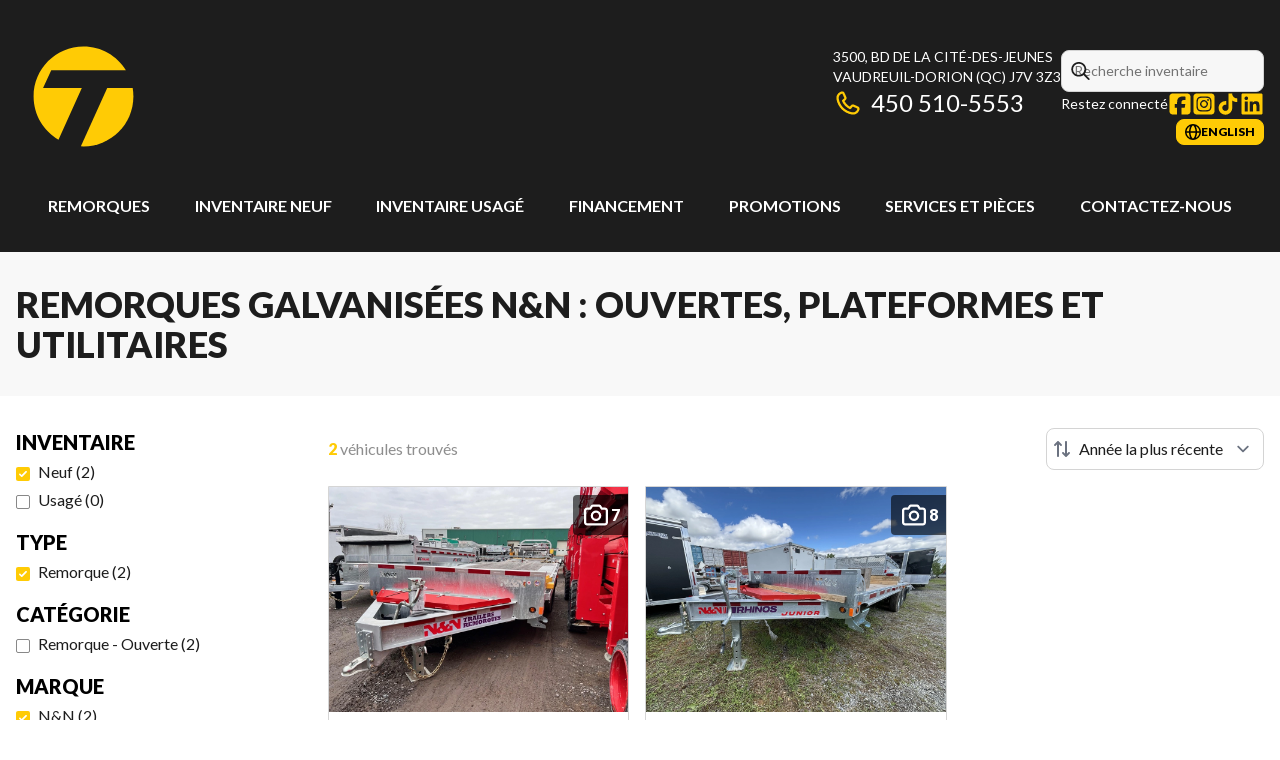

--- FILE ---
content_type: text/css
request_url: https://tags.srv.stackadapt.com/sa.css
body_size: -11
content:
:root {
    --sa-uid: '0-661d11eb-39a6-5e47-5594-149dc1c433fc';
}

--- FILE ---
content_type: text/plain
request_url: https://trailgo.ca/fr/index.txt?_rsc=11of1
body_size: 64797
content:
1:"$Sreact.fragment"
5:I[97367,["/_next/static/chunks/ff1a16fafef87110.js","/_next/static/chunks/7dd66bdf8a7e5707.js"],"OutletBoundary"]
7:I[11533,["/_next/static/chunks/ff1a16fafef87110.js","/_next/static/chunks/7dd66bdf8a7e5707.js"],"AsyncMetadataOutlet"]
9:I[97367,["/_next/static/chunks/ff1a16fafef87110.js","/_next/static/chunks/7dd66bdf8a7e5707.js"],"ViewportBoundary"]
b:I[97367,["/_next/static/chunks/ff1a16fafef87110.js","/_next/static/chunks/7dd66bdf8a7e5707.js"],"MetadataBoundary"]
c:"$Sreact.suspense"
e:I[68027,[],"default"]
:HC["/",""]
:HL["/_next/static/chunks/3857870aeb9cac99.css","style"]
:HL["/_next/static/chunks/efe9694448e23bb5.css","style"]
:HL["/_next/static/chunks/f2758dbdf1f5a523.css","style"]
:HL["/_next/static/chunks/8fc143870a2246be.css","style"]
:HL["/_next/static/chunks/c1e0468a100e9613.css","style"]
0:{"P":null,"b":"ZTG17FVf_-lfkfaW0Iftr","p":"","c":["","fr",""],"i":false,"f":[[["",{"children":["fr",{"children":["__PAGE__",{}]}]},"$undefined","$undefined",true],["",["$","$1","c",{"children":[null,"$L2"]}],{"children":["fr",["$","$1","c",{"children":[[["$","script","script-0",{"src":"/_next/static/chunks/05c08c33f311058e.js","async":true,"nonce":"$undefined"}]],"$L3"]}],{"children":["__PAGE__",["$","$1","c",{"children":["$L4",[["$","link","0",{"rel":"stylesheet","href":"/_next/static/chunks/3857870aeb9cac99.css","precedence":"next","crossOrigin":"$undefined","nonce":"$undefined"}],["$","link","1",{"rel":"stylesheet","href":"/_next/static/chunks/efe9694448e23bb5.css","precedence":"next","crossOrigin":"$undefined","nonce":"$undefined"}],["$","link","2",{"rel":"stylesheet","href":"/_next/static/chunks/f2758dbdf1f5a523.css","precedence":"next","crossOrigin":"$undefined","nonce":"$undefined"}],["$","link","3",{"rel":"stylesheet","href":"/_next/static/chunks/8fc143870a2246be.css","precedence":"next","crossOrigin":"$undefined","nonce":"$undefined"}],["$","link","4",{"rel":"stylesheet","href":"/_next/static/chunks/c1e0468a100e9613.css","precedence":"next","crossOrigin":"$undefined","nonce":"$undefined"}],["$","script","script-0",{"src":"/_next/static/chunks/2f47c73de264ca17.js","async":true,"nonce":"$undefined"}],["$","script","script-1",{"src":"/_next/static/chunks/e98e6f817134bbc1.js","async":true,"nonce":"$undefined"}],["$","script","script-2",{"src":"/_next/static/chunks/aed3838878c4ab92.js","async":true,"nonce":"$undefined"}],["$","script","script-3",{"src":"/_next/static/chunks/2eebe7259256e720.js","async":true,"nonce":"$undefined"}],["$","script","script-4",{"src":"/_next/static/chunks/a341db7f395935be.js","async":true,"nonce":"$undefined"}],["$","script","script-5",{"src":"/_next/static/chunks/03f1e59fd0617636.js","async":true,"nonce":"$undefined"}]],["$","$L5",null,{"children":["$L6",["$","$L7",null,{"promise":"$@8"}]]}]]}],{},null,false]},null,false]},null,false],["$","$1","h",{"children":[null,[["$","$L9",null,{"children":"$La"}],null],["$","$Lb",null,{"children":["$","div",null,{"hidden":true,"children":["$","$c",null,{"fallback":null,"children":"$Ld"}]}]}]]}],false]],"m":"$undefined","G":["$e",[]],"s":false,"S":true}
f:I[39756,["/_next/static/chunks/ff1a16fafef87110.js","/_next/static/chunks/7dd66bdf8a7e5707.js"],"default"]
10:I[37457,["/_next/static/chunks/ff1a16fafef87110.js","/_next/static/chunks/7dd66bdf8a7e5707.js"],"default"]
2:["$","$Lf",null,{"parallelRouterKey":"children","error":"$undefined","errorStyles":"$undefined","errorScripts":"$undefined","template":["$","$L10",null,{}],"templateStyles":"$undefined","templateScripts":"$undefined","notFound":[[["$","title",null,{"children":"404: This page could not be found."}],["$","div",null,{"style":{"fontFamily":"system-ui,\"Segoe UI\",Roboto,Helvetica,Arial,sans-serif,\"Apple Color Emoji\",\"Segoe UI Emoji\"","height":"100vh","textAlign":"center","display":"flex","flexDirection":"column","alignItems":"center","justifyContent":"center"},"children":["$","div",null,{"children":[["$","style",null,{"dangerouslySetInnerHTML":{"__html":"body{color:#000;background:#fff;margin:0}.next-error-h1{border-right:1px solid rgba(0,0,0,.3)}@media (prefers-color-scheme:dark){body{color:#fff;background:#000}.next-error-h1{border-right:1px solid rgba(255,255,255,.3)}}"}}],["$","h1",null,{"className":"next-error-h1","style":{"display":"inline-block","margin":"0 20px 0 0","padding":"0 23px 0 0","fontSize":24,"fontWeight":500,"verticalAlign":"top","lineHeight":"49px"},"children":404}],["$","div",null,{"style":{"display":"inline-block"},"children":["$","h2",null,{"style":{"fontSize":14,"fontWeight":400,"lineHeight":"49px","margin":0},"children":"This page could not be found."}]}]]}]}]],[]],"forbidden":"$undefined","unauthorized":"$undefined"}]
11:I[79520,["/_next/static/chunks/05c08c33f311058e.js","/_next/static/chunks/2f47c73de264ca17.js","/_next/static/chunks/e98e6f817134bbc1.js","/_next/static/chunks/aed3838878c4ab92.js","/_next/static/chunks/2eebe7259256e720.js","/_next/static/chunks/a341db7f395935be.js","/_next/static/chunks/03f1e59fd0617636.js"],""]
3:["$","html",null,{"lang":"fr-CA","className":"","children":["$","body",null,{"children":[["$","$Lf",null,{"parallelRouterKey":"children","error":"$undefined","errorStyles":"$undefined","errorScripts":"$undefined","template":["$","$L10",null,{}],"templateStyles":"$undefined","templateScripts":"$undefined","notFound":"$undefined","forbidden":"$undefined","unauthorized":"$undefined"}],[["$","$1","GTM-M7L74HLM",{"children":[["$","noscript",null,{"children":["$","iframe",null,{"src":"https://www.googletagmanager.com/ns.html?id=GTM-M7L74HLM","height":"0","width":"0","style":{"display":"none","visibility":"hidden"},"title":"GTM"}]}],["$","$L11",null,{"id":"GTM-M7L74HLM","children":"\n                    <!-- Google Tag Manager -->\n                    (function(w,d,s,l,i){w[l]=w[l]||[];w[l].push({'gtm.start':\n                    new Date().getTime(),event:'gtm.js'});var f=d.getElementsByTagName(s)[0],\n                    j=d.createElement(s),dl=l!='dataLayer'?'&l='+l:'';j.async=true;j.src=\n                    'https://www.googletagmanager.com/gtm.js?id='+i+dl;f.parentNode.insertBefore(j,f);\n                    })(window,document,'script','dataLayer','GTM-M7L74HLM');\n                    <!-- End Google Tag Manager -->\n                "}]]}],["$","$1","GTM-NZWHPQVZ",{"children":[["$","noscript",null,{"children":["$","iframe",null,{"src":"https://www.googletagmanager.com/ns.html?id=GTM-NZWHPQVZ","height":"0","width":"0","style":{"display":"none","visibility":"hidden"},"title":"GTM"}]}],["$","$L11",null,{"id":"GTM-NZWHPQVZ","children":"\n                    <!-- Google Tag Manager -->\n                    (function(w,d,s,l,i){w[l]=w[l]||[];w[l].push({'gtm.start':\n                    new Date().getTime(),event:'gtm.js'});var f=d.getElementsByTagName(s)[0],\n                    j=d.createElement(s),dl=l!='dataLayer'?'&l='+l:'';j.async=true;j.src=\n                    'https://www.googletagmanager.com/gtm.js?id='+i+dl;f.parentNode.insertBefore(j,f);\n                    })(window,document,'script','dataLayer','GTM-NZWHPQVZ');\n                    <!-- End Google Tag Manager -->\n                "}]]}],["$","$1","GTM-TQTS8TZC",{"children":[["$","noscript",null,{"children":["$","iframe",null,{"src":"https://www.googletagmanager.com/ns.html?id=GTM-TQTS8TZC","height":"0","width":"0","style":{"display":"none","visibility":"hidden"},"title":"GTM"}]}],["$","$L11",null,{"id":"GTM-TQTS8TZC","children":"\n                    <!-- Google Tag Manager -->\n                    (function(w,d,s,l,i){w[l]=w[l]||[];w[l].push({'gtm.start':\n                    new Date().getTime(),event:'gtm.js'});var f=d.getElementsByTagName(s)[0],\n                    j=d.createElement(s),dl=l!='dataLayer'?'&l='+l:'';j.async=true;j.src=\n                    'https://www.googletagmanager.com/gtm.js?id='+i+dl;f.parentNode.insertBefore(j,f);\n                    })(window,document,'script','dataLayer','GTM-TQTS8TZC');\n                    <!-- End Google Tag Manager -->\n                "}]]}]],[["$","$L11",null,{"id":"didomi-config","strategy":"beforeInteractive","children":"\n                    window.didomiConfig = {\n                        languages: {\n                            enabled: [\"fr\"],\n                            default: \"fr\"\n                        }\n                    };\n                "}],["$","$L11",null,{"id":"didomi-sdk","strategy":"beforeInteractive","children":"window.gdprAppliesGlobally=true;(function(){(function(e,r){var t=document.createElement(\"link\");t.rel=\"preconnect\";t.as=\"script\";var n=document.createElement(\"link\");n.rel=\"dns-prefetch\";n.as=\"script\";var i=document.createElement(\"link\");i.rel=\"preload\";i.as=\"script\";var o=document.createElement(\"script\");o.id=\"spcloader\";o.type=\"text/javascript\";o[\"async\"]=true;o.charset=\"utf-8\";var a=\"https://sdk.privacy-center.org/\"+e+\"/loader.js?target_type=notice&target=\"+r;if(window.didomiConfig&&window.didomiConfig.user){var c=window.didomiConfig.user;var s=c.country;var d=c.region;if(s){a=a+\"&country=\"+s;if(d){a=a+\"&region=\"+d}}}t.href=\"https://sdk.privacy-center.org/\";n.href=\"https://sdk.privacy-center.org/\";i.href=a;o.src=a;var p=document.getElementsByTagName(\"script\")[0];p.parentNode.insertBefore(t,p);p.parentNode.insertBefore(n,p);p.parentNode.insertBefore(i,p);p.parentNode.insertBefore(o,p)})(\"7c2b70bb-a173-4935-b451-4db152e8420a\",\"THxUCaKM\")})();"}]],"$L12"]}]}]
12:["$","$L11",null,{"src":"/pg-utility.js","strategy":"beforeInteractive"}]
4:[null,"$L13",["$","meta",null,{"property":"og:price:currency","content":"CAD"}],"$L14",null]
a:[["$","meta","0",{"charSet":"utf-8"}],["$","meta","1",{"name":"viewport","content":"width=device-width, initial-scale=1"}]]
6:null
14:["$","div",null,{"id":"tagging","data-tagging-wrapper":true,"children":[null,null,null,[false,["$","main",null,{"className":"home-page","children":"$L15"}],"$L16"]]}]
17:T7c2,{"@context":"https://schema.org","@graph":[{"@type":"LocalBusiness","@id":"https://trailgo.ca/fr/#localbusiness","name":"Trailgo","image":"https://cdn.powergo.ca/media/logo/trailgo_location_andre/trailgo_logo_t_clean.svg","description":"Trailgo","url":"https://trailgo.ca/fr/","sameAs":["https://www.facebook.com/trailgoequipements","https://www.instagram.com/trailgo.ca","https://www.tiktok.com/@trailgo.unitrail","https://www.linkedin.com/company/trailgounitrail/"],"telephone":"+14505105553","address":{"@type":"PostalAddress","streetAddress":"3500, Bd de la CitÃ©-des-Jeunes","addressLocality":"Vaudreuil-Dorion","addressRegion":"QuÃ©bec","postalCode":"J7V 3Z3","addressCountry":"CA"},"contactPoint":[{"@type":"ContactPoint","telephone":"+14505105553","contactType":"TÃ©lÃ©phone"}],"department":[{"@type":"LocalBusiness","name":"Trailgo - GÃ©nÃ©ral","image":"https://cdn.powergo.ca/media/logo/trailgo_location_andre/trailgo_logo_t_clean.svg","telephone":"+14505105553","address":{"@type":"PostalAddress","streetAddress":"3500, Bd de la CitÃ©-des-Jeunes","addressLocality":"Vaudreuil-Dorion","addressRegion":"QuÃ©bec","postalCode":"J7V 3Z3","addressCountry":"CA"},"openingHoursSpecification":[{"@type":"OpeningHoursSpecification","dayOfWeek":"https://schema.org/Monday","opens":"08:00","closes":"17:00"},{"@type":"OpeningHoursSpecification","dayOfWeek":"https://schema.org/Tuesday","opens":"08:00","closes":"17:00"},{"@type":"OpeningHoursSpecification","dayOfWeek":"https://schema.org/Wednesday","opens":"08:00","closes":"17:00"},{"@type":"OpeningHoursSpecification","dayOfWeek":"https://schema.org/Thursday","opens":"08:00","closes":"17:00"},{"@type":"OpeningHoursSpecification","dayOfWeek":"https://schema.org/Friday","opens":"08:00","closes":"17:00"},{"@type":"OpeningHoursSpecification","dayOfWeek":"https://schema.org/Saturday","opens":"07:00","closes":"12:00"},{"@type":"OpeningHoursSpecification","dayOfWeek":"https://schema.org/Sunday","opens":"00:00","closes":"00:00"}]}]}]}13:[["$","script",null,{"type":"application/ld+json","dangerouslySetInnerHTML":{"__html":"{\"@context\":\"https://schema.org\",\"@graph\":[{\"@type\":\"WebSite\",\"@id\":\"https://trailgo.ca/fr/#website\",\"url\":\"https://trailgo.ca/fr/\",\"name\":\"Trailgo\"},{\"@type\":\"WebPage\",\"@id\":\"https://trailgo.ca/fr/#webpage\",\"url\":\"https://trailgo.ca/fr/\",\"inLanguage\":\"fr-CA\",\"name\":\"Concessionnaire de remorque et machinerie | Trailgo\",\"isPartOf\":{\"@id\":\"https://trailgo.ca/fr/#website\"},\"datePublished\":\"2026-01-21T13:26:49.410Z\",\"dateModified\":\"2026-01-21T13:26:49.410Z\"}]}"}}],["$","script",null,{"type":"application/ld+json","dangerouslySetInnerHTML":{"__html":"$17"}}],[]]
18:I[22016,["/_next/static/chunks/05c08c33f311058e.js","/_next/static/chunks/2f47c73de264ca17.js","/_next/static/chunks/e98e6f817134bbc1.js","/_next/static/chunks/aed3838878c4ab92.js","/_next/static/chunks/2eebe7259256e720.js","/_next/static/chunks/a341db7f395935be.js","/_next/static/chunks/03f1e59fd0617636.js"],"default"]
19:I[36220,["/_next/static/chunks/05c08c33f311058e.js","/_next/static/chunks/2f47c73de264ca17.js","/_next/static/chunks/e98e6f817134bbc1.js","/_next/static/chunks/aed3838878c4ab92.js","/_next/static/chunks/2eebe7259256e720.js","/_next/static/chunks/a341db7f395935be.js","/_next/static/chunks/03f1e59fd0617636.js"],"default"]
16:["$","footer",null,{"className":"bg-gradient-to-b from-layout-950 to-layout text-xs text-white dark:border-t-2 dark:border-primary","children":["$","div",null,{"className":"container flex gap-8 py-16 flex-col md:flex-row","children":[["$","div",null,{"className":"flex flex-1 flex-col border-b border-primary md:border-b-0 md:border-r","children":[["$","div",null,{"className":"mb-9 flex gap-3 pr-5","children":[["$","div",null,{"className":"flex-1","children":[["$","div",null,{"className":"pg-footer-address mb-4 uppercase","children":[["$","h2",null,{"className":"mb-4 text-base font-extrabold","children":"Nous joindre"}],["$","div",null,{"children":"3500, Bd de la CitÃ©-des-Jeunes"}],["$","div",null,{"children":["Vaudreuil-Dorion",", QuÃ©bec"]}],["$","div",null,{"children":"J7V 3Z3"}]]}],["$","$L18",null,{"target":"_blank","rel":"noopener","href":"https://www.google.com/maps/dir//Trailgo+%C3%89quipements+-+Remorques,+machineries+et+%C3%A9quipements+m%C3%A9caniques,+3500+Bd+de+la+Cit%C3%A9-des-Jeunes,+Vaudreuil-Dorion,+QC+J7V+3Z3/@45.3904933,-74","className":"btn-primary-sm mb-4","data-tagging":"directions","children":[["$","svg",null,{"viewBox":"0 0 384 512","xmlns":"http://www.w3.org/2000/svg","role":"img","aria-hidden":"true","focusable":"false","data-prefix":"far","data-icon":"location-dot","className":"svg-inline--fa fa-location-dot","children":["$undefined",["$","path",null,{"fill":"currentColor","d":"M48 188.6C48 111.7 111.7 48 192 48s144 63.7 144 140.6c0 45.6-23.8 101.5-58.9 157.1-28.3 44.8-61 84.8-85.1 112.1-24.1-27.3-56.7-67.2-85.1-112.1-35.1-55.5-58.9-111.5-58.9-157.1zM192 0C86 0 0 84.4 0 188.6 0 307.9 120.2 450.9 170.4 505.4 182.2 518.2 201.8 518.2 213.6 505.4 263.8 450.9 384 307.9 384 188.6 384 84.4 298 0 192 0zM160 192a32 32 0 1 1 64 0 32 32 0 1 1 -64 0zm112 0a80 80 0 1 0 -160 0 80 80 0 1 0 160 0z"}]]}],["$","span",null,{"children":"ItinÃ©raire"}]]}],["$","div",null,{"className":"pg-footer-phone text-base font-extrabold uppercase","children":["$","$L18",null,{"target":"$undefined","rel":"$undefined","className":"text-nowrap text-base font-extrabold uppercase","href":"tel:+14505105553","data-tagging":"phone","data-tagging-value":"general","children":[["$","svg",null,{"viewBox":"0 0 512 512","xmlns":"http://www.w3.org/2000/svg","role":"img","aria-hidden":"true","focusable":"false","data-prefix":"far","data-icon":"phone","className":"svg-inline--fa fa-phone mr-2 text-primary","children":["$undefined",["$","path",null,{"fill":"currentColor","d":"M112.8 10.9c27.3-9.1 57 3.9 68.9 30l39.7 87.3c10.6 23.4 4 51-16 67.1l-24.2 19.3c25.5 50 65.5 91.4 114.4 118.8l21.2-26.6c16.1-20.1 43.7-26.7 67.1-16l87.3 39.7c26.2 11.9 39.1 41.6 30 68.9-20.7 62.3-83.7 116.2-160.9 102.6-173.7-30.6-299.6-156.5-330.2-330.2-13.6-77.2 40.4-140.1 102.6-160.9zm25.2 49.9c-1.7-3.8-6-5.7-10-4.4-45.2 15.1-79.1 58.6-70.5 107 27.1 153.8 137.4 264.2 291.2 291.3 48.4 8.5 91.9-25.3 107-70.5 1.3-4-.6-8.3-4.4-10L364 334.4c-3.4-1.5-7.4-.6-9.7 2.3l-33.5 41.9c-7 8.7-19 11.5-29 6.7-72.5-34.4-130.5-94.3-162.4-168.2-4.3-9.9-1.4-21.5 7-28.2l38.9-31.1c2.9-2.3 3.9-6.3 2.3-9.7L137.9 60.7z"}]]}],"450 510-5553"]}]}]]}],["$","div",null,{"className":"pg-footer-business-hours flex-1","children":[["$","$L19",null,{"businessHours":[{"code":"general","label":"GÃ©nÃ©ral","display_order":0,"note":null,"days":[{"day":"Lundi","note":null,"hours":["8h00 - 17h00"],"structured_data":{"day":"Monday","hours":[{"opens":"08:00","closes":"17:00"}]}},{"day":"Mardi","note":null,"hours":["8h00 - 17h00"],"structured_data":{"day":"Tuesday","hours":[{"opens":"08:00","closes":"17:00"}]}},{"day":"Mercredi","note":null,"hours":["8h00 - 17h00"],"structured_data":{"day":"Wednesday","hours":[{"opens":"08:00","closes":"17:00"}]}},{"day":"Jeudi","note":null,"hours":["8h00 - 17h00"],"structured_data":{"day":"Thursday","hours":[{"opens":"08:00","closes":"17:00"}]}},{"day":"Vendredi","note":null,"hours":["8h00 - 17h00"],"structured_data":{"day":"Friday","hours":[{"opens":"08:00","closes":"17:00"}]}},{"day":"Samedi","note":null,"hours":["7h00 - 12h00"],"structured_data":{"day":"Saturday","hours":[{"opens":"07:00","closes":"12:00"}]}},{"day":"Dimanche","note":null,"hours":["FermÃ©"],"structured_data":{"day":"Sunday","hours":[{"opens":"00:00","closes":"00:00"}]}}]}],"texts":{"show_less_label":"Voir moins","show_more_label":"Voir plus","no_price_inventory_label":"Prix sur demande","price_discount_label":"Ã‰pargnez {savings}","social_media_follow_us":"Restez connectÃ©","polaris_blp_header_contact_label":"Contactez-nous","polaris_blp_header_service_label":"Service","polaris_blp_header_inventory_label":"Inventaire","polaris_blp_header_lineup_label":"Gammes de ModÃ¨les","polaris_blp_header_promotions_label":"Promotions","polaris_blp_footer_phone_btn_label":"Cliquer pour appeler","polaris_blp_footer_contact_btn_label":"Carte & Horaires","polaris_blp_footer_social_label":"Restez connectÃ©","polaris_blp_footer_links_label":"Espace client","polaris_blp_footer_promotions_link_label":"Promotions en cours","polaris_blp_footer_home_link_label":"Retour Ã  la page d'accueil","polaris_event_page_form_model_title":"SÃ©lectionnez un modÃ¨le","polaris_event_page_form_model_label":"SÃ©lectionnez un modÃ¨le","polaris_event_page_form_variant_label":"SÃ©lectionnez une couleur","polaris_event_page_form_contact_title":"Vos informations","polaris_event_page_form_submit_button_label":"Soumettre","sold_label":"Vendu","footer_consent_label":"Choix de consentement.","footer_contact_title":"Nous joindre","footer_business_hours_title":"Heures d'ouverture","hd_footer_disclaimer_html":"Â© {year} H-D ou ses filiales. HARLEY-DAVIDSON, HARLEY, H-D et le logo Bar and Shield sont des marques dÃ©posÃ©es de Harley-Davidson Motor Company, Inc. Les marques de commerce de tiers appartiennent Ã  leurs propriÃ©taires respectifs.","footer_price_disclaimer_label":"Les donnÃ©es affichÃ©es sont Ã  titre indicatif seulement et ne peuvent Ãªtre considÃ©rÃ©es comme contractuelles. Veuillez nous consulter pour plus de dÃ©tails.","footer_itinerary_label":"ItinÃ©raire","footer_powergo_credit_label":"Â© {year} Conception et hÃ©bergement de sites <a href=\"https://www.powergo.ca/fr/\" target=\"_blank\">Web pour sport motorisÃ© par Power Go</a>.","footer_shop_a_ride_member_label":"Membre du rÃ©seau <a href=\"https://www.shoparide.ca/fr/\" target=\"_blank\">Shop A Ride</a>.","footer_copyright_label_html":"Â© {year} {dealer_name}. Tous droits rÃ©servÃ©s. Consultez la <a href=\"/fr/politique-de-confidentialite/\">politique de confidentialitÃ©</a> et les <a href=\"/fr/termes-et-conditions/\">conditions d'utilisation</a>."}}],"$L1a"]}]]}],"$L1b"]}],"$L1c"]}]}]
21:I[5500,["/_next/static/chunks/05c08c33f311058e.js","/_next/static/chunks/2f47c73de264ca17.js","/_next/static/chunks/e98e6f817134bbc1.js","/_next/static/chunks/aed3838878c4ab92.js","/_next/static/chunks/2eebe7259256e720.js","/_next/static/chunks/a341db7f395935be.js","/_next/static/chunks/03f1e59fd0617636.js"],"Image"]
1a:["$","div",null,{"className":"mt-4","children":["$","div",null,{"className":"pg-dealer-socials inline-flex items-center justify-start gap-2","children":[["$","span",null,{"className":"","children":"Restez connectÃ©"}],[["$","$L18","facebook",{"target":"_blank","rel":"noopener","href":"https://www.facebook.com/trailgoequipements","aria-label":"Facebook","children":"$L1d"}],["$","$L18","instagram",{"target":"_blank","rel":"noopener","href":"https://www.instagram.com/trailgo.ca","aria-label":"Instagram","children":"$L1e"}],["$","$L18","tiktok",{"target":"_blank","rel":"noopener","href":"https://www.tiktok.com/@trailgo.unitrail","aria-label":"TikTok","children":"$L1f"}],["$","$L18","linkedin",{"target":"_blank","rel":"noopener","href":"https://www.linkedin.com/company/trailgounitrail/","aria-label":"LinkedIn","children":"$L20"}]]]}]}]
1b:["$","div",null,{"className":"pg-footer-credits hidden h-full items-end md:flex","children":["$","div",null,{"className":"cms-content flex flex-col gap-2","children":[["$","span",null,{"className":"inline","children":["Â© 2026 Conception et hÃ©bergement de sites ",["$","$L18","1",{"target":"_blank","rel":"$undefined","href":"https://www.powergo.ca/fr/","children":"Web pour sport motorisÃ© par Power Go"}],"."]}],["$","span",null,{"children":["Membre du rÃ©seau ",["$","$L18","1",{"target":"_blank","rel":"$undefined","href":"https://www.shoparide.ca/fr/","children":"Shop A Ride"}],"."]}],["$","$L18",null,{"target":"_blank","rel":"noopener","href":"https://www.powergo.ca/fr/","aria-label":"Power Go","children":["$","$L21",null,{"src":{"src":"/_next/static/media/powergo-turbo-logo-dark.6695e982.webp","width":150,"height":41,"blurWidth":8,"blurHeight":2,"blurDataURL":"[data-uri]"},"alt":"Power Go logo","unoptimized":true,"className":"inline h-8 w-auto"}]}]]}]}]
1c:["$","div",null,{"className":"flex flex-1 justify-between gap-4 xl:flex-[2] flex-col","children":[["$","nav",null,{"className":"pg-footer-menu mb-9 hidden gap-10 md:flex","children":[["$","div","0",{"className":"lg:block lg:flex-1","children":[["$","h2",null,{"className":"mb-4 text-base font-extrabold uppercase","children":["$","$L18",null,{"target":"$undefined","rel":"$undefined","href":"/fr/neuf/remorque/inventaire/","children":"Remorques"}]}],["$","ul",null,{"className":"space-y-2","children":[["$","li","0",{"children":["$","$L18",null,{"target":"$undefined","rel":"$undefined","href":"/fr/neuf/remorque/inventaire/","children":"Toutes les remorques"}]}],["$","li","1",{"children":["$","$L18",null,{"target":"$undefined","rel":"$undefined","href":"/fr/neuf/remorque/inventaire/?category=Remorque+-+Ouverte","children":"Remorques ouvertes"}]}],["$","li","2",{"children":["$","$L18",null,{"target":"$undefined","rel":"$undefined","href":"/fr/neuf/remorque/inventaire/?category=Remorque+-+FermÃ©e","children":"Remorques fermÃ©es"}]}],["$","li","3",{"children":["$","$L18",null,{"target":"$undefined","rel":"$undefined","href":"/fr/neuf/remorque/inventaire/?category=Remorque+-+Marine","children":"Remorques marines"}]}],["$","li","4",{"children":["$","$L18",null,{"target":"$undefined","rel":"$undefined","href":"/fr/financement/","children":"Financement"}]}]]}]]}],["$","div","1",{"className":"lg:block lg:flex-1","children":[["$","h2",null,{"className":"mb-4 text-base font-extrabold uppercase","children":["$","$L18",null,{"target":"$undefined","rel":"$undefined","href":"/fr/inventaire-neuf/","children":"Inventaire neuf"}]}],["$","ul",null,{"className":"space-y-2","children":[["$","li","0",{"children":["$","$L18",null,{"target":"$undefined","rel":"$undefined","href":"/fr/inventaire-neuf/","children":"Tout notre inventaire neuf"}]}],["$","li","1",{"children":["$","$L18",null,{"target":"$undefined","rel":"$undefined","href":"/fr/neuf/remorque/inventaire/","children":"Remorques"}]}],["$","li","2",{"children":["$","$L18",null,{"target":"$undefined","rel":"$undefined","href":"/fr/neuf/equipement-compact/inventaire/","children":"Ã‰quipement compact"}]}],["$","li","3",{"children":["$","$L18",null,{"target":"$undefined","rel":"$undefined","href":"/fr/neuf/equipement-leger/inventaire/","children":"Ã‰quipement lÃ©ger"}]}],["$","li","4",{"children":["$","$L18",null,{"target":"$undefined","rel":"$undefined","href":"/fr/neuf/pelles-chasse-neige/inventaire/","children":"Pelles chasse-neige"}]}],["$","li","5",{"children":["$","$L18",null,{"target":"$undefined","rel":"$undefined","href":"/fr/neuf/epandeurs-a-sel/inventaire/","children":"Ã‰pandeurs Ã  sel"}]}],["$","li","6",{"children":["$","$L18",null,{"target":"$undefined","rel":"$undefined","href":"/fr/neuf/tonte-et-plantation/inventaire/","children":"Tonte et plantation"}]}],["$","li","7",{"children":["$","$L18",null,{"target":"$undefined","rel":"$undefined","href":"/fr/inventaire-neuf/?type=Autres","children":"Autres"}]}],["$","li","8",{"children":["$","$L18",null,{"target":"$undefined","rel":"$undefined","href":"/fr/neuf/","children":"Collection complÃ¨te"}]}]]}]]}],["$","div","2",{"className":"lg:block lg:flex-1","children":[["$","h2",null,{"className":"mb-4 text-base font-extrabold uppercase","children":["$","$L18",null,{"target":"$undefined","rel":"$undefined","href":"/fr/usage/","children":"Inventaire usagÃ©"}]}],["$","ul",null,{"className":"space-y-2","children":[["$","li","0",{"children":["$","$L18",null,{"target":"$undefined","rel":"$undefined","href":"/fr/usage/","children":"Inventaire usagÃ© complet"}]}],["$","li","1",{"children":["$","$L18",null,{"target":"$undefined","rel":"$undefined","href":"/fr/financement/","children":"Financement"}]}]]}]]}],["$","div","3",{"className":"lg:block lg:flex-1","children":[["$","h2",null,{"className":"mb-4 text-base font-extrabold uppercase","children":["$","$L18",null,{"target":"$undefined","rel":"$undefined","href":"/fr/contact/","children":"Liens utiles"}]}],["$","ul",null,{"className":"space-y-2","children":[["$","li","0",{"children":["$","$L18",null,{"target":"$undefined","rel":"$undefined","href":"/fr/contact/","children":"Contactez-nous"}]}],["$","li","1",{"children":["$","$L18",null,{"target":"$undefined","rel":"$undefined","href":"/fr/blogue/","children":"Blogue"}]}],["$","li","2",{"children":["$","$L18",null,{"target":"$undefined","rel":"$undefined","href":"/fr/financement/","children":"Financement"}]}],["$","li","3",{"children":["$","$L18",null,{"target":"$undefined","rel":"$undefined","href":"/fr/promotions/","children":"Promotions"}]}],["$","li","4",{"children":["$","$L18",null,{"target":"$undefined","rel":"$undefined","href":"/fr/service-entretien/","children":"Services et piÃ¨ces"}]}],["$","li","5",{"children":["$","$L18",null,{"target":"$undefined","rel":"$undefined","href":"/fr/service-entretien/","children":"Entretien"}]}],["$","li","6",{"children":["$","$L18",null,{"target":"$undefined","rel":"$undefined","href":"/fr/pieces/","children":"PiÃ¨ces et accessoires"}]}]]}]]}]]}],["$","div",null,{"className":"flex flex-col gap-4","children":[["$","div",null,{"className":"pg-footer-disclaimer w-full","children":[["$","div",null,{"className":"mb-5","children":"Les donnÃ©es affichÃ©es sont Ã  titre indicatif seulement et ne peuvent Ãªtre considÃ©rÃ©es comme contractuelles. Veuillez nous consulter pour plus de dÃ©tails."}],null,["$","div",null,{"className":"cms-content mb-5 space-x-1 md:mb-0","children":[["$","div",null,{"className":"inline","children":"$L22"}],"$L23"]}]]}],"$L24"]}]]}]
25:I[96943,["/_next/static/chunks/05c08c33f311058e.js","/_next/static/chunks/2f47c73de264ca17.js","/_next/static/chunks/e98e6f817134bbc1.js","/_next/static/chunks/aed3838878c4ab92.js","/_next/static/chunks/2eebe7259256e720.js","/_next/static/chunks/a341db7f395935be.js","/_next/static/chunks/03f1e59fd0617636.js"],"default"]
22:["Â© 2026 Trailgo. Tous droits rÃ©servÃ©s. Consultez la ",["$","$L18","1",{"target":"$undefined","rel":"$undefined","href":"/fr/politique-de-confidentialite/","children":"politique de confidentialitÃ©"}]," et les ",["$","$L18","3",{"target":"$undefined","rel":"$undefined","href":"/fr/termes-et-conditions/","children":"conditions d'utilisation"}],"."]
23:["$","div",null,{"className":"inline","children":["$","$L25",null,{"texts":"$16:props:children:props:children:0:props:children:0:props:children:1:props:children:0:props:texts"}]}]
24:["$","div",null,{"className":"pg-footer-credits flex h-full items-end md:hidden","children":["$","div",null,{"className":"cms-content flex flex-col gap-2","children":[["$","span",null,{"className":"inline","children":["Â© 2026 Conception et hÃ©bergement de sites ",["$","$L18","1",{"target":"_blank","rel":"$undefined","href":"https://www.powergo.ca/fr/","children":"Web pour sport motorisÃ© par Power Go"}],"."]}],["$","span",null,{"children":["Membre du rÃ©seau ",["$","$L18","1",{"target":"_blank","rel":"$undefined","href":"https://www.shoparide.ca/fr/","children":"Shop A Ride"}],"."]}],["$","$L18",null,{"target":"_blank","rel":"noopener","href":"https://www.powergo.ca/fr/","aria-label":"Power Go","children":["$","$L21",null,{"src":"$1b:props:children:props:children:2:props:children:props:src","alt":"Power Go logo","unoptimized":true,"className":"inline h-8 w-auto"}]}]]}]}]
26:I[8628,["/_next/static/chunks/05c08c33f311058e.js","/_next/static/chunks/2f47c73de264ca17.js","/_next/static/chunks/e98e6f817134bbc1.js","/_next/static/chunks/aed3838878c4ab92.js","/_next/static/chunks/2eebe7259256e720.js","/_next/static/chunks/a341db7f395935be.js","/_next/static/chunks/03f1e59fd0617636.js"],"default"]
15:[["$","$L26",null,{"header":"$L27","pageSpecifics":{"call_to_actions":null,"texts":{"type_selector_title":null,"testimonials_title":"Pourquoi choisir Template A","dealer_citation":"On carbure","dealer_citation_author":"Bob Paquette, Directeur-gÃ©nÃ©ral","featured_vehicles_title":"VÃ©hicules vedettes","featured_vehicles_price_label":"Prix","testimonials_reviews_number":"{count} tÃ©moignages","main_content_read_less_button_label":"Lire moins","main_content_contact_button_label":"Nous joindre","main_content_read_more_button_label":"Lire la suite","main_content_itinerary_button_label":"ItinÃ©raire","featured_vehicles_more_info_button_label":"Voir les dÃ©tails","verified_review_label":"Achat vÃ©rifiÃ©","testimonials_translated_label":"Traduit de la langue originale","multi_location_main_content_contact_button_label":"Trouvez votre concessionnaire"},"acf":{"hide_featured_vehicles":false,"custom_home_page_zone":[]},"template":"default","makes":[{"display_order":1,"url":"/fr/inventaire-neuf/?make=Karavan","new_tab":false,"logo_image":{"source":"https://cdn.powergo.ca/media/webturbo/makes/karavan_1747427269.svg","alt":"Karavan","dimensions":null,"placeholder":null},"logo_image_dark":{"source":"https://cdn.powergo.ca/media/webturbo/makes/karavan_1747427269.svg","alt":"Karavan","dimensions":null,"placeholder":null}},{"display_order":2,"url":"/fr/inventaire-neuf/?make=N%26N","new_tab":false,"logo_image":{"source":"https://cdn.powergo.ca/media/webturbo/makes/nn_trailers_1747427292.svg","alt":"N&N Trailers","dimensions":null,"placeholder":null},"logo_image_dark":{"source":"https://cdn.powergo.ca/media/webturbo/makes/nn_trailers_1747427292.svg","alt":"N&N Trailers","dimensions":null,"placeholder":null}},{"display_order":3,"url":"/fr/inventaire-neuf/?make=Boss+Snowplow","new_tab":false,"logo_image":{"source":"https://cdn.powergo.ca/media/webturbo/makes/boss_snowplow_1746110942.svg","alt":"Boss Snowplow","dimensions":null,"placeholder":null},"logo_image_dark":{"source":"https://cdn.powergo.ca/media/webturbo/makes/boss_snowplow_1746110942.svg","alt":"Boss Snowplow","dimensions":null,"placeholder":null}},{"display_order":4,"url":"/fr/inventaire-neuf/?make=Stihl","new_tab":false,"logo_image":{"source":"https://cdn.powergo.ca/media/webturbo/makes/stihl_1747427306.svg","alt":"Stihl","dimensions":null,"placeholder":null},"logo_image_dark":{"source":"https://cdn.powergo.ca/media/webturbo/makes/stihl_dark_fr_1769001803.svg","alt":"Stihl","dimensions":null,"placeholder":null}},{"display_order":5,"url":"/fr/neuf/equipement-mecanique/honda/","new_tab":false,"logo_image":{"source":"https://cdn.powergo.ca/media/webturbo/makes/honda_1748453044.svg","alt":"Honda","dimensions":null,"placeholder":null},"logo_image_dark":{"source":"https://cdn.powergo.ca/media/webturbo/makes/honda_dark_fr_1761832196.svg","alt":"Honda","dimensions":null,"placeholder":null}},{"display_order":6,"url":"/fr/inventaire-neuf/?make=Weberlane","new_tab":false,"logo_image":{"source":"https://cdn.powergo.ca/media/webturbo/makes/weberlane_1747427349.svg","alt":"Weberlane","dimensions":null,"placeholder":null},"logo_image_dark":{"source":"https://cdn.powergo.ca/media/webturbo/makes/weberlane_dark_fr_1765226224.svg","alt":"Weberlane","dimensions":null,"placeholder":null}},{"display_order":7,"url":"/fr/inventaire-neuf/?make=IdÃ©al+Cargo","new_tab":false,"logo_image":{"source":"https://cdn.powergo.ca/media/webturbo/makes/ideal_cargo_1746111051.svg","alt":"Ideal Cargo","dimensions":null,"placeholder":null},"logo_image_dark":{"source":"https://cdn.powergo.ca/media/webturbo/makes/ideal_cargo_dark_fr_1765225998.svg","alt":"Ideal Cargo","dimensions":null,"placeholder":null}},{"display_order":8,"url":"/fr/inventaire-neuf/?make=Wacker+Neuson","new_tab":false,"logo_image":{"source":"https://cdn.powergo.ca/media/webturbo/makes/wacker_newson_1746110677.svg","alt":"Wacker Newson","dimensions":null,"placeholder":null},"logo_image_dark":{"source":"https://cdn.powergo.ca/media/webturbo/makes/wacker_newson_1746110677.svg","alt":"Wacker Newson","dimensions":null,"placeholder":null}},{"display_order":9,"url":"/fr/inventaire/?make=Kioti","new_tab":false,"logo_image":{"source":"https://cdn.powergo.ca/media/webturbo/makes/kioti_1756469821.svg","alt":"Kioti","dimensions":null,"placeholder":null},"logo_image_dark":{"source":"https://cdn.powergo.ca/media/webturbo/makes/kioti_1756469821.svg","alt":"Kioti","dimensions":null,"placeholder":null}}],"type_selector":{"types":[{"display_order":0,"title":"DÃ©neigement","subtitle":"Chasses-neige, Ã©pandeurs & souffleuses","see_all_button":{"label":"Voir la gamme complete","url":"/fr/inventaire-neuf/?make=Boss+Snowplow","new_tab":false,"icon":null},"models":[{"display_order":0,"image":{"source":"https://cdn.powergo.ca/media/web/2025/19/fe9deed9a11d4e3b87b0c4f1d32e7229_19b4fa676ad64915947a6d4530ec9ed7_{imgWidth}/media-snowrator.webp","dimensions":[600,300],"placeholder":"data:image/webp;base64, UklGRqQBAABXRUJQVlA4WAoAAAAQAAAAEgAADAAAQUxQSKYAAAABgFtt2/Lkft8vSZ0qOIzgWmnJYQB3K11rSkqbIT0+g7vDBu788uKsEBETwN+Ff+fkIX9TLd5dK0b+BLm79pCK/KCKo2s1efpqNbhvChKlz8xsPa4CKOW1QKvvebaDE1DJv77S6vWnMAx8GwNwNJs3PfNiZhaGNpxQQVk07+7+3Xs7NM+3NhwRmV/[base64]/RJEO/MQ8cOApodK8I1Fz+Q2k8R19Wm/p4RmrO1UQxfhJrvg2jGo9U/xKMv+YQr9WfvPMlHO//sA1C92Tm13lbrqt5vdazdevE/ezrb/8TiJegKPepbwlvy7wm4AAAA=","alt":"Snowrator"},"see_all_button":{"label":"Snowrator","url":"/fr/neuf/pelles-chasse-neige/inventaire/?q=snowrator","new_tab":false,"icon":null}},{"display_order":10,"image":{"source":"https://cdn.powergo.ca/media/web/2025/19/913b560773144909a9434e3bc7744586_19b4fa676ad64915947a6d4530ec9ed7_{imgWidth}/media-snow-mag.webp","dimensions":[600,300],"placeholder":"data:image/webp;base64, UklGRmIBAABXRUJQVlA4WAoAAAAQAAAAEgAADAAAQUxQSJwAAAABgFpt2/Lmeb+QY+ZMkBNLnuMSFx9N7QI9kZVdgBRarq9D2e7Qup+f0vfPEBETAP8CnyKtaXcwa0B0AQz49zIREE0QCxquYxpzBDUi+Q+6rndXV6ILhK/o0DaXCGoUJnRIm1uNSPTk3fNIl28RyJ8g9knbduk6VhPqj8Ij/9qkV/ovgN2vw72DB34+nSqBNg0gue3Br0AFgwAg/wBWUDggoAAAADAEAJ0BKhMADQA+bSqSRaQioZgEAEAGxLEAXYDuBb42YB+gA1WoueYqkAD+94JcbVmf7om6iUvjI2ifmhl3jxryyNT2kHPn0QlDBkGuEN7HXYtfnyoh/ZssSitn9kf2mbhI091yTImsfdcTg6DY4U8n7qagA4OYXP73eH40meGHJT1AXN+xKHT8Nsj95Qf/+X2TBcNtJuHC9fs8cYJAAAA=","alt":"Snow MAG"},"see_all_button":{"label":"Snow MAG","url":"/fr/neuf/pelles-chasse-neige/inventaire/?q=mag","new_tab":false,"icon":null}},{"display_order":20,"image":{"source":"https://cdn.powergo.ca/media/web/2025/19/4c5e9074831542e797e63be333eadddb_19b4fa676ad64915947a6d4530ec9ed7_{imgWidth}/media-pelles-chasse-neige.webp","dimensions":[600,300],"placeholder":"data:image/webp;base64, UklGRugBAABXRUJQVlA4WAoAAAAQAAAAEgAADAAAQUxQSNAAAAABmS5E9D8ANdu2Zcv1vO8vuLsmd13g76S/sgPNqRxsQLMhLBLddQCnufM+D84KERMwAcQ/PWXwR+EoI0yuOy8AxEU8gKdgAkA4MABgnBjzBiiUsOyEwi18T6G6jZs2T/WrMcDkqFZlESCEM+XYCG/dmwNzxjSqVm5JghcYcW3WgitTSqVKwvdtEIARW54UGwEFBaGingGAMM2iXjmeYzwAJsUPSIoAAAHAE1VggEBM6NWnXSoAxgToke6BgMGJSSiXTwUqMIEKnsAAEF5wBn8GVlA4IPIAAAAQBQCdASoTAA0APm0qkkWkIqGYBABABsS2AE6OwCZAN5C/ZKuSmxRMDGQX9hrQwYQwAP7p92ST3HAC0EDDVMHVfxwUDy/fMY+xZ+X8LM+L9tK8i2fthXBKK2psm0OP3L3k/3Nfn3UKPRxNaJ+PcekxaDc8B423+HZ9ulEv5zbteGfb1BZfdxqV/gfHocd2F8VknrY9/5ife8pPqf9MFf63Gv3NzE77P/Ho+42fw7+Di0dBr3x+X0Z8DXTNV+Jm3ICS3gLqanDXmtL/NIN158+MksyX62y+mGPprigPzid+m2g1KotOl+2/4+/Y/6UvGJ6wAA==","alt":"Pelles chasse-neige"},"see_all_button":{"label":"Pelles chasse-neige","url":"/fr/neuf/pelles-chasse-neige/inventaire/","new_tab":false,"icon":null}},{"display_order":30,"image":{"source":"https://cdn.powergo.ca/media/web/2025/19/bacb963af25f405184eeef0329784740_19b4fa676ad64915947a6d4530ec9ed7_{imgWidth}/media-epandeurs-a-sel.webp","dimensions":[600,300],"placeholder":"data:image/webp;base64, UklGRlQBAABXRUJQVlA4WAoAAAAQAAAAEgAADAAAQUxQSI4AAAABgGLb1vLmvTCTzIpnsswMKnNgmSnExkZFZRAMHttqkF2VVdx+/ZmGEBETAIpbvOlavRT3u8RUsKSFL4gocqR/Cfn/ox8RhNSwo/9omv6jn0BUjd13mqIJTRaIQqCGwidF0c8xQBDXQOfjZ94GySpV7+11NDNIAlXgRF6miFJQZXugI6AGSeAeTzxqlCQXVlA4IKAAAADQAwCdASoTAA0APm0skkWkIqGYBABABsS2AE6FpAXIA2GBxFHHPwAA/vE+HDeo/s4SjONJ1gfZ5MDW5dmIFvzKXueR3Q8ihm4z8c0TAwxskyvffzoupON/aW/KmC5KPZX2GaQKBHeq/bYu0IjrUqyjf1OTkFAh2bC50hOZWdGDb/dio/3kNn/WSavmjt/dl/Z/zQLf5y1OiJ/fd3VhAAAA","alt":"Ã‰pandeurs Ã  sel"},"see_all_button":{"label":"Ã‰pandeurs Ã  sel","url":"/fr/neuf/epandeurs-a-sel/inventaire/","new_tab":false,"icon":null}},{"display_order":40,"image":{"source":"https://cdn.powergo.ca/media/web/2025/19/2605b80a7dda48c29a424f0a0ebb7a67_19b4fa676ad64915947a6d4530ec9ed7_{imgWidth}/media-souffleuses-a-neige.webp","dimensions":[600,300],"placeholder":"data:image/webp;base64, UklGRrgBAABXRUJQVlA4WAoAAAAQAAAAEgAADAAAQUxQSLsAAAABgJtt27Hnfp4fsZ0MwAob2KycCXKkSqpsYbvnEjY6V7Y/vO9TvO8QETEBACJSY2EnIAyAKHv3pIJCQWYkFHWkBQgg5N7uw+SBf5ktJgBh1HpxTT0FScH/8568gAGOflr+EjU0dZoFK+UwVsRz5VLmESaAkPRwNPrma9E/S6VBAGAUiql82WtLhBlEjXZ9rZV2+kuIbH2+o5Qo5dx0I2BrFRFxREROwAaYh+4uNgY3j7a3eiNtAJJjYWeYAFZQOCDWAAAAsAQAnQEqEwANAD5tKpFFpCKhmAQAQAbEtgBOmUCKMCIRGV8dQlClxplvLfkwAAD++JqHN89MXUQ/nYG6cgogDVDKIHZUHVHRF580IOZ7Rvn/rHTLZwHmTYk9RcrFw+Lri0cxzefxlZ1G7ViOSU7MvpE80l/vh2bj4KrH95bv/1luPOn23LRUXok2qqyTfvs2GjwqG3gJEyuQ6j/+XH9Nn+cn/WAns8BTZy/3Q2zIm7qn42f9evCW+GZV+WfMO/KWtqu8S7mQ9lOrnxb1ZX9xFXzdZgAAAA==","alt":"Souffleuses Ã  neige"},"see_all_button":{"label":"Souffleuses Ã  neige","url":"/fr/neuf/equipement-mecanique/?category=Souffleuses+Ã +neige","new_tab":false,"icon":null}}]},{"display_order":10,"title":"Remorques","subtitle":"Ouvertes & fermÃ©es","see_all_button":{"label":"Voir notre inventaire complet","url":"/fr/neuf/remorque/inventaire/","new_tab":false,"icon":null},"models":[{"display_order":0,"image":{"source":"https://cdn.powergo.ca/media/web/2025/19/4c56e740f1e848dca9715283242daeb5_19b4fa676ad64915947a6d4530ec9ed7_{imgWidth}/media-nn.webp","dimensions":[600,300],"placeholder":"data:image/webp;base64, UklGRpwBAABXRUJQVlA4WAoAAAAQAAAAEgAADAAAQUxQSKwAAAABgFpt2/Lm+SAcxTqKkwnikg1QJmVwzLq2khZoNTNJVFUMGzD3+5lGiIgJAADKOSNw0hdPMDOK9Pjs8trBwUWRe5gBQ+Pk+G57ZWkrCVOKgpAN54YH+zmILi1Lkvj/F7Is30PPSI/8L8uyJH4+/55CIADH4v/Xn5D14tJLQBDcfZf1z9cb0/IMGCgqV8/rU+3lbJQBTQK9GwMZGFICY4qhEnczSgjAjECCLlgHVlA4IMoAAACQBACdASoTAA0APm0skkWkIqGYBABABsSgCdEf/2QsRDugADGS5903AP0zXgAA/rACP/BOxkHLf5o4yqbZuhVIm/F9h6CZFnh3kiWZsaNpaM0PsRLarBgkrTcE2OGb7+Q3sjgyYj2bvHEfp+YcNveM5ru56qPZLuDx+7OURwdTEM5/fE35v8hB/efhkjdrAHrbywHd+cR3VmEnLcZo+d7bbEsfCxJc/oD5senru/af7F/yZ//Nif5X6Yf6Md2ffXMY35+dJNlt4AAA","alt":"N&N"},"see_all_button":{"label":"N&N","url":"/fr/neuf/remorque/nn/inventaire/","new_tab":false,"icon":null}},{"display_order":5,"image":{"source":"https://cdn.powergo.ca/media/web/2025/21/02e33a587fce4a16be8c38bf833e735a_19b4fa676ad64915947a6d4530ec9ed7_{imgWidth}/media-ideal-cargo.webp","dimensions":[600,300],"placeholder":"data:image/webp;base64, UklGRp4BAABXRUJQVlA4WAoAAAAQAAAAEgAADAAAQUxQSJYAAAABgFTb2rLlPu/v7i4BXGd/gb+AG04CaUAAKjhUIQMzHbnDJw/yWYSImAAYtwvo2tLV3ubu/jQIXULsljWv9zoO0oo+siRJkszMQ9i17lhlZlY/eKYTe9BimYdW9LUo/ciKqiiS9KXoQNyx/tI/ouKOym83lxdnqyfnBRKAQHd7q5X3eez4T9Au4b/NDhA0hR1CEBFABABWUDgg4gAAABAEAJ0BKhMADQA+bSySRaQioZgEAEAGxLSGUwACrcfko39GhXVxEf6AAP7mS6RJ9qtLqBVybmP5+Jel39KTpYIpglwgvKYfrQaD5NlK9/pcEUjgbPFKz17o3mLZx2SvchYk6J2NMWU3XFLsLLi0+1jXllWT7G8RIS361+qJE5zhvXAV5n4ke++d/FSLVA/IMhMB/I1eHyRgeY//ag//GqWzhv8I/f/K4v7E6//+fTmt/j7nU3e/h7X3f//XLP8mwf5DHttZun8Grv6NS7Wrv/5nf1kxmrpuk7uEP95i/kAAAAA=","alt":"IdÃ©al Cargo"},"see_all_button":{"label":"IdÃ©al Cargo","url":"/fr/neuf/remorque/ideal-cargo/inventaire/","new_tab":false,"icon":null}},{"display_order":10,"image":{"source":"https://cdn.powergo.ca/media/web/2025/19/cdb4f80bdf8c4ee78d14e4cf02ebbe39_19b4fa676ad64915947a6d4530ec9ed7_{imgWidth}/media-k-trail.webp","dimensions":[600,300],"placeholder":"data:image/webp;base64, UklGRsABAABXRUJQVlA4WAoAAAAQAAAAEgAADAAAQUxQSJkAAAABgKRt27Hlfp7nt9nIdjPXzHZ7aWxOuQVz5Ea1CLtmdt/fb+0gIiYA8SYRpjDEzMKMWFoby/PsIABEicXVXaP9U9s35+9bofjw8dUb/PbkOQaDCdjzer2K1+vxKsqRigDYE2oWTt69Vzf/itdbD6Hagfm+6mRtZok+0/szvWoAIb01BWHrWxDMsKhYmFiIAGECQIhQBKEpgrAAVlA4IAABAADQBgCdASoTAA0APm0qkkWkIqGYBABABsSgCdIIr+26DjyICl0+Jf5V9E3/UcBB+pI8ptT/0vf28SzW/N3LwAAA/oxs416oHVj6UMMcldPyG0LaXrNU1KC6yQid+WHz76skSrLK6vtUP2rqyhx6mrEjaDF6Ga79hEa+deVIwUFOP5dZr4r2dBE5GLA1re9Pc1qC2P/WCf/N2RF2lZZy2MljP/REfhn5Ja4J7W/zz/mtR/dbxw+By1Df9Y/qjuij/vI/fGK3/IqeFGu+Fp/MapI+7o7Svh904kHr/+LnOH+kzXxO/S/b6kFQf04/6m+0f4Irf+mRCei++bD8uLHFCwAA","alt":"K-Trail"},"see_all_button":{"label":"K-Trail","url":"/fr/neuf/remorque/k-trail/inventaire/","new_tab":false,"icon":null}},{"display_order":20,"image":{"source":"https://cdn.powergo.ca/media/web/2025/19/6318f922c6f048c0b83885db0af64932_19b4fa676ad64915947a6d4530ec9ed7_{imgWidth}/media-weberlane.webp","dimensions":[600,300],"placeholder":"data:image/webp;base64, UklGRmABAABXRUJQVlA4WAoAAAAQAAAAEgAADAAAQUxQSJIAAAABgFtt27Lmed//GwN3Wkq3kglgGCp3eohLmxE8XU6qTJEF7JMXhxEiYgIAeAonjTQWj1etZs4HAkBUm3/8ye451Ba+RMRoo/WPHe1gvOt/J9tahnuexchRr6d4Mv9WW+dES5e2FO5lrza3YABM2deHUvvzx4jItx+EnQpAMJ7O1C9r4C0GPIWdMewlAoiZPUUMAFZQOCCoAAAAsAMAnQEqEwANAD5tKpFFpCKhmAQAQAbEs4AB8R3pI32+1bUS4AAA/v2fk0UykYcFJsvpBmJFlghuA5locgzWD4DLcwvXZhAQKdiT4K/qBLdr0fLBZLK63kNUDW75R4aVJLX25MSKF6JUD2GYMTlau7Nu79U8RB7X95//TwIDqmO3BEcL0Rn/2/Z4Hj04Y2blvoT3tLZI2LKkH4ncnZOkWdUqYmDNlwgA","alt":"Weberlane"},"see_all_button":{"label":"Weberlane","url":"/fr/neuf/remorque/weberlane/inventaire/","new_tab":false,"icon":null}},{"display_order":30,"image":{"source":"https://cdn.powergo.ca/media/web/2025/37/741571c78e434952af276967796cd7a8_19b4fa676ad64915947a6d4530ec9ed7_{imgWidth}/media-unitrail.webp","dimensions":[600,300],"placeholder":"data:image/webp;base64, UklGRooBAABXRUJQVlA4WAoAAAAQAAAAEgAADAAAQUxQSIsAAAABgGJb27Lq/b73wydgiehkqxZZdKtk64wBkhOdITAEortb0+sX1xFExATAO1OKyBgSQhneeCaqdEa7N5RwChUeP5ALqP4dLtftj0MREACZuHE4HH6+D4fD/qC+ADCXopXq4bAqu1VpHhAQmcKDaSbosOmlcFMe8Vk8CJcUCb24lAFFRAK3kRF4JnkAAFZQOCDYAAAA0AQAnQEqEwANAD5tLJFFpCKhmAQAQAbEoAuzKDJamAG8GEQloIAv046KmJTMSwAA/q+btZP8NnXuH6fotfj52+3N4/W1AjAoZXHdeoQeM34lqU21p2aTEeY9tjAeYOgDVoFbefnXXxNXI89ewscbndqweF3yQEm64rqhkbnkSEzjYHgf1Hp/xWdwsiK9+otQDc6ov2/Rbk6nFNW0Z/7f3v8Dsj9L+Cse49H+eyPSdiFNOwRxH/XwwjXz2P/3qP4C6zGo7q71+cNP6/8ZG7g38HJn9mYEAAAA","alt":"Unitrail"},"see_all_button":{"label":"Unitrail","url":"/fr/neuf/remorque/inventaire/?make=Unitrail","new_tab":false,"icon":null}}]},{"display_order":20,"title":"Machineries","subtitle":"LÃ©ger & compact","see_all_button":{"label":"Voir notre inventaire complet","url":"/fr/inventaire-neuf/?type=Ã‰quipement+compact%2CÃ‰quipement+lÃ©ger","new_tab":false,"icon":null},"models":[{"display_order":0,"image":{"source":"https://cdn.powergo.ca/media/web/2025/20/ba6fdd05065644d1aa023049945d65dd_19b4fa676ad64915947a6d4530ec9ed7_{imgWidth}/media-equipements-legers.webp","dimensions":[600,300],"placeholder":"data:image/webp;base64, UklGRqoBAABXRUJQVlA4WAoAAAAQAAAAEgAADAAAQUxQSJoAAAABgFpt2/Lmfr8vjJLZMSc+GSBTRJUUV1VVsewAlajRdYPanrq6yjDzCBExAayrWVEAIV5FFonWzCv3/p7IAsBkBIzcf6IAwVuvHZgFI2f/DhFA8zIej7cw0/wOIQCKz2Fn2MrS+PWgWPQ6HgyHX9s/CQwseRsPxuPx+BgDizUP/Xa/1+1WlVpi4G48/2dGloj4D24vzk9LImweVlA4IOoAAABwBQCdASoTAA0APm0qkUWkIqGYBABABsS2AFiSoCdJ/KATAD+ZxubxNfL+oVgkVubn/1RgAMbNMqWdAD3zcyL9n6rLj+riNpJyeDcL58iwGFB7PT4bg3juiC54WEkDGvKeJ61DMf4UdLiZAEca/yoODyALnFn+FGJ6LmaCP27SjF1RzojnjpmWZ50/idducaJ4/731037j3+3TW7URjvofi4kM/Ir4KPf86EzEZCT8t0QYgTj/fqrz3Y9/8/dvUPbML+5MDVq9M/+lz4j95fW1+Ziv+9/5xIXdaGdQftNQcIVqdFzz1UoAAAA=","alt":"Ã‰quipements lÃ©gers"},"see_all_button":{"label":"Ã‰quipements lÃ©gers","url":"/fr/neuf/equipement-leger/inventaire/","new_tab":false,"icon":null}},{"display_order":10,"image":{"source":"https://cdn.powergo.ca/media/web/2025/21/41ae7ad456d64b15855f96e36072c75c_19b4fa676ad64915947a6d4530ec9ed7_{imgWidth}/media-equipements-compacts.webp","dimensions":[600,300],"placeholder":"data:image/webp;base64, UklGRr4BAABXRUJQVlA4WAoAAAAQAAAAEgAADAAAQUxQSKkAAAABgKJt27Hpet53bCVb3U4TbVU2ZUUzWXUmzQo8zTuwUX8bs4WImAB8i1b8V4DIsWa0P4Q2HL/YpwnwFaBj7x23U44hf6DDMUGAoQ7tTQdXFBy8JUjmXaEoL5psh81xKKRc5aM9lKrZt1rtfULi+0KCEiCAHYfZ6ignSLYclyhARa09GCxftVrR7BhGg+Lc6nA4LI6/aXoHUIBQ3D+xvrp5NF4koPi3BAAAAFZQOCDuAAAAMAUAnQEqEwANAD5tKpFFpCKhmAQAQAbEtgBOmUCKKP2gJnr4wUwD9KxPEfYplP8PI7AAoLCTl536zpIkL+rxA0xHI2s0SHrl8PrFmT9LdZR0qN5m3N7oP8hfZUX9h/xvZ+iboH5Siz+/1bGCsIz4JaqUjwaUTVL0R6HnRpuN/X/h7RYcnTglzQ626gvM/hn6Tg1Ufn/l2pvjb/7OO3uJRcC89huYW3krOfPiTKx6lz/tgPYz7niWlVp6iHBDi+EetyEtmvPw4zptrFWpSmRQ48TYnQtASpOjcf4J5cnd//z/13ewuOWEWLH2jn8IAA==","alt":"Ã‰quipements compacts"},"see_all_button":{"label":"Ã‰quipements compacts","url":"/fr/neuf/equipement-compact/inventaire/","new_tab":false,"icon":null}},{"display_order":20,"image":{"source":"https://cdn.powergo.ca/media/web/2025/21/0fd7320f6b594556b959d15160846982_19b4fa676ad64915947a6d4530ec9ed7_{imgWidth}/media-tracteurs.webp","dimensions":[600,300],"placeholder":"data:image/webp;base64, UklGRqYBAABXRUJQVlA4WAoAAAAQAAAAEgAADAAAQUxQSK8AAAABgJpt27LlfgV3SbaEO0TXzEFzTR7dYQCWcHcSHZolZ4HPv//+fYaImABElwAgBWJKjDy9PN+eLSBOjS1GftQUQERLELue7RvuZ38DVDSBE7q0XDZBIVKItEszQNIPvPdIHaHQxDhboQBo7HoOfZIBy/mdlzJiL+AyznooaEzS8l8tP/C29mm749CQqPD43fdIHuTvk41QABLK+zvKB//Nxd6pgxUhEGdxSVaKAgQAAFZQOCDQAAAAkAQAnQEqEwANAD5tKpFFpCKhmAQAQAbEsgBOhgkdYANhaUqB3EGHOcPn2/IAAP6CBIL3Xfl3cBvXz3l8F795J4a52D4Bd3gYnDhytOUTEsC0lbIS7kI9fukBZ4Ey5FMqX1ticVnXnehsMP1yzDPqAfUOwg1T46bfzBYK/Rb4/EaLfWx3XaW9i0ty48dpDD/gzn28Y9Db/N62+Pp7fhpHiSsiotvONhwdXvquWhwF90/mfMK/hcI7vxKm/dOB+8bLZurkFz485LAeb4flqgAAAA==","alt":"Tracteurs"},"see_all_button":{"label":"Tracteurs","url":"/fr/inventaire-neuf/?make=Kioti&type=Tracteurs","new_tab":false,"icon":null}},{"display_order":30,"image":{"source":"https://cdn.powergo.ca/media/web/2025/20/1b09b513eb7446caa832a893b508a8c2_19b4fa676ad64915947a6d4530ec9ed7_{imgWidth}/media-cote-a-cote-vutt.webp","dimensions":[600,300],"placeholder":"data:image/webp;base64, UklGRsQBAABXRUJQVlA4WAoAAAAQAAAAEgAADAAAQUxQSMAAAAABgGPb2rHnPu/7q/3/qLKdMiNIZ6u1SowimYKNzp1tG5Vd8XveJ5xDREwA/rZpuwZA+FshcWLj9Hh3YbqY1F8OVbFyVzfBJyVN/wENu1Zx+uAK8kuU/qUDAjo/+fzoVXpGa2EDCH6flpF/V+NBILhaX4wRZhHrQ8ZtICikXfAny2/mZkUA0amwiIixDMuQQwGkl6S0cZuNiIglSdAgxCb7+BeJnNUU1MuzPyn8aQ8dv8yGzTslCgQAShPgcEMBAAFWUDgg3gAAAHAEAJ0BKhMADQA+bSyRRaQioZgEAEAGxLKAWHbFY5pg2Y64K4+m77Bouy4MAP7xc+cEnB/GBIJ+hi+rTojW0/L6FgPmO9SUnB45n7iKOBKv2/80mMUIjXAeInqLjlY8ltFqcnegt8dAKzOY/LRdn/+JdyGL+CQeLboRI6e/7m/M6eVQOaTl7JQkpYd41C6QAhVO3s+SAL/3n/8Tef+9BACSd8Obw7K722T2ryyYkx7fTWbm3+ld7EVHa9YjL4XXH/L9Lco/IWhA6Jy/jwYbhFUU8B/ruSCojFP0RgAAAA==","alt":"CÃ´te-Ã -cÃ´te (VUTT)"},"see_all_button":{"label":"CÃ´te-Ã -cÃ´te (VUTT)","url":"/fr/inventaire-neuf/?type=VTT&category=CÃ´tes-Ã -cÃ´tes","new_tab":false,"icon":null}},{"display_order":40,"image":{"source":"https://cdn.powergo.ca/media/web/2025/21/f67b1970fe23486290eaaebc63661394_19b4fa676ad64915947a6d4530ec9ed7_{imgWidth}/media-tondeuses-a-gazon-a-zero-braquage.webp","dimensions":[600,300],"placeholder":"data:image/webp;base64, UklGRpIBAABXRUJQVlA4WAoAAAAQAAAAEgAADAAAQUxQSJ8AAAABgJpt27LlfuV3d8Pd3akOXZNGm4E1YAeiO4kBqCT+jqdPbvSdISImAP8KVLVXwFygsNi5UAdh1tKCzh5IE4i6/dW5SSgDXYMJfi6PQ/4nIhVjR/bzXR/UP0pg13Vp8zAgxV8IVT7SJh02QP7h37p6sl3Stax5KAAS1STp0iG5CA1AIFveOyDJt/J9CgJ/ZjOF04eVzcEKDeN4XgCA+AUAVlA4IMwAAACwBACdASoTAA0APm0skkWkIqGYBABABsS2AE6M0BLAG8KkQsLyfW1TkrLUs/UAAP70MY/83nttPi9VmO4hS1nWP95/+UJtoLSXl5VtT2S3xtYbUfzB8sh8TUWTs6HyZzS8Iicvz/1fKjnPT4pI/pBqxHPDseLn1ZzY66DFagGdVpZaZ9DAxY3vT7V4lsW0J4lmnvzk7+zbioDi5icRyzfxU5ZfKeB1eW/v+gbpyJIIncPGkcnv9y8En9Wvz7s+35LUDqsSQj7+4o71AAA=","alt":"Tondeuses Ã  gazon Ã  zÃ©ro braquage"},"see_all_button":{"label":"Tondeuses Ã  gazon Ã  zÃ©ro braquage","url":"/fr/inventaire-neuf/?type=Tondeuses+Ã +gazon+Ã +zÃ©ro+braquage","new_tab":false,"icon":null}}]},{"display_order":30,"title":"Produits mÃ©caniques","subtitle":"GÃ©nÃ©ratrices, moteurs & accessoires pour machineries","see_all_button":{"label":"Voir la gamme complete","url":"/fr/neuf/equipement-mecanique/","new_tab":false,"icon":null},"models":[{"display_order":0,"image":{"source":"https://cdn.powergo.ca/media/web/2025/19/eab59bcec777481ebbeb8a95b69cc390_19b4fa676ad64915947a6d4530ec9ed7_{imgWidth}/media-generatrices.webp","dimensions":[600,300],"placeholder":"data:image/webp;base64, UklGRnIBAABXRUJQVlA4WAoAAAAQAAAAEgAADAAAQUxQSJsAAAABgFtt2/Lk+STu7qlSZoEMkNY9AyQ4E1jHYQyGoHIoackI6Ai/fN/v/79CREwAXCnnnDMOvxTBKTrz2WzYmxDiQUn3/+725l4abVA3gr2hGFIV4iNKiIOhJ4UhDUPqRh/MwXFgaIZTE4fgbnNDdzPOvba6InShC0U7c2MYGN4bNxB+/fXy8v7wub9IgLgAaJUq1UIlA78U7pw4AABWUDggsAAAAPADAJ0BKhMADQA+bSqSRaQioZgEAEAGxLYAToYI2RCYxGFRjJKovAAA/vd62EJWPSNfz+bVBjeNyHoq0t5Bf5zoyjKNBDH6zY86AMEcbvrB9sSVeUN8BFQmMlVNTiyNPXI/Tvjhbz6AksdV/hE9jjDph34PFzv/g1/TeaMzd3/jX4n9SYmnylnebdKJH7ZZjsSh1St8Nv9RlNjXS5ZeG4r+fX7aIDh92VHsdmmXQoAA","alt":"GÃ©nÃ©ratrices"},"see_all_button":{"label":"GÃ©nÃ©ratrices","url":"/fr/neuf/equipement-mecanique/?category=GÃ©nÃ©ratrices","new_tab":false,"icon":null}},{"display_order":10,"image":{"source":"https://cdn.powergo.ca/media/web/2025/19/72a5fedb11964f88b02b156054dbea56_19b4fa676ad64915947a6d4530ec9ed7_{imgWidth}/media-motopompes.webp","dimensions":[600,300],"placeholder":"data:image/webp;base64, UklGRoQBAABXRUJQVlA4WAoAAAAQAAAAEgAADAAAQUxQSLgAAAABgGPb2rHned7//2PbNruks432S2fb6lLbRmdbAzCnkCE4bz5jCBExAaC1eUh0dEwCU5CV4QQoQqumzpXB/p65yaeRemsRgn9u3MDh+83Cye91kRegyCv/jpVuz3aV8szc/P7+p/SHrc6wBxB5pHexfyzL/tKzInMplwK7tT/KUsru5hqJAOxKbMvYX5b9OLQrRhQhSWHKbtjPo4NLJhGISNJs9W2yvNQXEKQJMZDYwnAEQFCtRxADVlA4IKYAAADwAwCdASoTAA0APm0skkWkIqGYBABABsSgC09BIiIIFcshUDn8LycAAP76/zfz/X0/01vQc7nPyqSUx8TX23gRhnBZOlvUp9OA3WKfC74F/BR8v/h29ZIhWyrBYcfHq4Pn79bA689J9ARw0NJa5LK4/mbZ0v/fHj9X6e5Xf0N7Bl+CisO7oYqp/a3Efj4XmYPYxPsmkBYwq4v+CPLIvMf8vzR4moAA","alt":"Motopompes"},"see_all_button":{"label":"Motopompes","url":"/fr/neuf/equipement-mecanique/?category=Pompes","new_tab":false,"icon":null}},{"display_order":20,"image":{"source":"https://cdn.powergo.ca/media/web/2025/19/e67b16ee49054da7a5787528a56e492e_19b4fa676ad64915947a6d4530ec9ed7_{imgWidth}/media-motoculteurs.webp","dimensions":[600,300],"placeholder":"data:image/webp;base64, UklGRqgBAABXRUJQVlA4WAoAAAAQAAAAEgAADAAAQUxQSKYAAAABgGJt2zLl+WR8pru7JFfc3YkuO7BKnorugAiJ7tkzmUYd++3jX0NETAD0mixmN/QTmqgOr9RB9IDvxJKHfiqinDLOHVvYTIFCSyAM1cZrYNASpE/[base64]/vccgv+1mh4s3gbZHGJpyqDaYb6zlv3OW90W4eOW5zypoamI3qGz5Cx3ZdqFfmrgGr+dgg0L2Gj0eYc/QiPP3qBX/TNK/6WqvQzol/tMfv/TZsW9f75LzDpb3nm/4y+ZwSHv2Ml//+IQfRiHk/v/0ufpcw1dz95nyN3yvFf00+/rgeHn8yZ2HUVVuynp8jS8cffvpw4RL7aAA","alt":"Motoculteurs"},"see_all_button":{"label":"Motoculteurs","url":"/fr/neuf/equipement-mecanique/?category=Motoculteurs","new_tab":false,"icon":null}},{"display_order":30,"image":{"source":"https://cdn.powergo.ca/media/web/2025/19/162e86c1f9d14d2182afdea96f68202a_19b4fa676ad64915947a6d4530ec9ed7_{imgWidth}/media-moteurs-hors-bord.webp","dimensions":[600,300],"placeholder":"data:image/webp;base64, UklGRjQBAABXRUJQVlA4WAoAAAAQAAAAEgAADAAAQUxQSHkAAAABcBpt/[base64]/+jQol7tf+cLINMyEyPPFDb4Kv1K8sA4Cb9vw3DjQIoS+D5AiFomgM7yCr+2zt7R8pSzrs4zozVhvc1ZbSUmGvzNqKARD+9Cl65g1L/BBe9NX3o2G7qM2iGAAIX/8f8FxQAAAA==","alt":"Moteurs hors-bord"},"see_all_button":{"label":"Moteurs hors-bord","url":"/fr/neuf/moteur-hors-bord/","new_tab":false,"icon":null}},{"display_order":40,"image":{"source":"https://cdn.powergo.ca/media/web/2025/20/f5a400b9924746699f7b92a155b9062e_19b4fa676ad64915947a6d4530ec9ed7_{imgWidth}/media-accessoires-pour-machineries.webp","dimensions":[600,300],"placeholder":"data:image/webp;base64, UklGRqYBAABXRUJQVlA4WAoAAAAQAAAAEgAADAAAQUxQSKwAAAABgFvbtmplnXM/7hppRqQNMGiAAjy1CGqgDTKN3d2tAA1fjDv3vRM8qSEiJoC4KIA4FZJFQUDJKFDfhih5wzsD4gChqG/hqQG6VndtDwXHyM7GbRRcX/wEN/+fLSjqFj//LLLEfxuXHFRMB79mofdRFHpbQ1FZMIt8ZPHQP9UjIuWDh2bmw9CbmfWSI94z827xYHWySgTECbROPR5PdNeQURUKAdRJCqiDnApxVlA4INQAAAAQBQCdASoTAA0APm0qkUWkIqGYBABABsS0gAngC5O8lz5L9ETfKxsp/mUIMAiPUcAAAP7vrkFrePn3vDUXynPwgaH8kAjMq8XtzhR/aemHQPuTJ2t7ga8pHrQL7G3tsJvbWBvpKR/Gh/jguK4fg6z2x/42FJwnTTGsZrTJH+3DNRsk6MW9JwOZkfsd4Q6OpMO4i7tqv5CDb/Ee15ngIL8i/g+0ff/svYT/4xetJx9mOLUwBvfIyFKhHtD//OcIz5r5nKnZdwGq4Yg3XJyXmWDOQvAAAA==","alt":"Accessoires pour machineries"},"see_all_button":{"label":"Accessoires pour machineries","url":"/fr/inventaire/","new_tab":false,"icon":null}}]},{"display_order":40,"title":"Saisonniers","subtitle":"Scies, tondeuses & nettoyeurs","see_all_button":{"label":"Voir la gamme complete","url":"/fr/neuf/equipement-mecanique/?category=Scies+Ã +chaÃ®ne%2CTondeuses%2CNettoyeurs+Ã +haute+pression","new_tab":false,"icon":null},"models":[{"display_order":0,"image":{"source":"https://cdn.powergo.ca/media/web/2025/19/16d6a460860c4af1a28e0dd3e012a6e4_19b4fa676ad64915947a6d4530ec9ed7_{imgWidth}/media-sciage-et-coupe.webp","dimensions":[600,300],"placeholder":"data:image/webp;base64, UklGRp4BAABXRUJQVlA4WAoAAAAQAAAAEgAADAAAQUxQSJ4AAAAFgJrtn8Lm+9+FWUUx0xQ8QGqZFmhdZ6irxAXqaYmquCpQzNy7cLJCREwAkxWWWbVhVt2zGW9XelMoLFve3LI2E0T/06nF/Md72gj0eihLYbfNp87dMF56kfkdt0HUxlHI4XPohweq20bNaeDnK+QCrsu9zZfLhTWAx6vP15fb24sTUo2o781IT513e4ZZ3W6gZ3/+EQF6QI8ZhbG9MVZQOCDaAAAA0AQAnQEqEwANAD5tKpFFpCKhmAQAQAbEoArAwTciCPJU6lfoACh1zFSa81ty0wAA/svtMkvV4Hj+K4ug0wnY/Zx4FYzWs35D8LtpWmzX/RC+6TUr/MhSXrd0PBe7Kugg/8t4WHxzYryVKE5Sbf0ufp4muLJjyiy19Vwv9xPImkq/mGOgtbtS6EKpMis1CTRv/v//xAW/9g2u+nMfO0H91HL7rv5/31s1GnfJRl/q/P8X/fKv8NMfmjUZQ15XrJfISyPzNRQfkIEhzW2Iw0ujedydxSP+LaNmgAA=","alt":"Sciage et coupe"},"see_all_button":{"label":"Sciage et coupe","url":"/fr/neuf/equipement-mecanique/?category=Scies+Ã +chaÃ®ne%2CCoupe-herbe+%26+dÃ©broussailleuses%2CTaille-haies","new_tab":false,"icon":null}},{"display_order":10,"image":{"source":"https://cdn.powergo.ca/media/web/2025/19/b36c688af16d4374bc449a494faac95e_19b4fa676ad64915947a6d4530ec9ed7_{imgWidth}/media-tonte-et-plantation.webp","dimensions":[600,300],"placeholder":"data:image/webp;base64, UklGRpABAABXRUJQVlA4WAoAAAAQAAAAEgAADAAAQUxQSJ0AAAABgKpt+7rm/Qlu1a0SiTSaJpLToHGRLLlr3bWsp7GodYfgW/ft7///KUTEBMDiJARGt0OAGKCJy2sHuD6O9sPEBKILFCx/SINRPUrTqAAwQghToyTWSi0u4lASooKoIHwKb3Xv2d0UYAAIPI+fP5+C8C4IwsgMAlBEBeWX8PP1IdyXCEAQGKyPTr4F9SvoLB432v1Oc5VUISbOOXQCAFZQOCDMAAAAcAQAnQEqEwANAD5tKpJFpCKhmAQAQAbEsoBgb0pnWJkxwKB7byrvqeUFfAAA/sG+h38nvrCi/JDX9rLmoev/1ZL6ogonv8TTxdkPtZ/Se3fR9Oj/jU3P+5NL1uS4+m3JWpj7b/3/fy6K/+wkU6993r/VXFP+joT9nIonH4GfIKuqf6WMzja/k/GDd/wEHFGxzLlQqLPUHK7PbpeD5rPyYxpYyyqB4SFLf9/UY4ZY577Yq3bnPZJk2f+Q/reWf/Vuf+MUI/u7L4DPyEAA","alt":"Tonte et plantation"},"see_all_button":{"label":"Tonte et plantation","url":"/fr/neuf/equipement-mecanique/?category=Tondeuses%2CTaille-Bordures%2CTondeuses+a+rayon+zero+braquage%2Ctondeuses+Ã +rayon+de+braquage+zÃ©ro","new_tab":false,"icon":null}},{"display_order":20,"image":{"source":"https://cdn.powergo.ca/media/web/2025/19/d35e4c10033044e7a3828d849e679d0d_19b4fa676ad64915947a6d4530ec9ed7_{imgWidth}/media-produits-de-nettoyage.webp","dimensions":[600,300],"placeholder":"data:image/webp;base64, UklGRoIBAABXRUJQVlA4WAoAAAAQAAAAEgAADAAAQUxQSJEAAAABgFtt2/Lkft8vngncrfPgvoL1VO5OxxSMwKHUORgh6ZDWnbhtEBETQI9VuxNAuhCKaZpVm0RQwve/l24BUDUWQPyVavV1wDjN5AjNXlivfv29jwGbUU9+4fjuBBZ/P7+q+zM755Xy/3P5dgkhUq1WP6vV6tPN6WzMBiAsX5wVM4N+C82qdKzGqNDSGKOqKvQVAFZQOCDKAAAAkAQAnQEqEwANAD5tLJFFpCKhmAQAQAbEsQBOhgjpEGaCAKNAeIgk+00B+EAAAPyNXyUlw+Drf9uxUk+1SeIu4v+sSMOidgQgx7XflrH0h8ENo/+8c/+rnJijoop9WC1DIxBTme2BiML4op7eJttRuL46UmtsfrPfu7B82J96zRiusrhpqAxLci0UqUKD+XF/e8od79fn8X/9jpxou3N8PaJgLX035Jq55EzwoRlCl2h+wcZa/9UeKnveurQu/ipKG7bD/laEIdkAAA==","alt":"Produits de Nettoyage"},"see_all_button":{"label":"Produits de Nettoyage","url":"/fr/neuf/equipement-mecanique/?category=Nettoyeurs+Ã +haute+pression%2CAspirateurs+sec%2Fhumide%2CSouffleurs+%2F+aspirateurs-broyeurs%2CPulvÃ©risateurs","new_tab":false,"icon":null}},{"display_order":30,"image":{"source":"https://cdn.powergo.ca/media/web/2025/19/9b95b129b60f46efa496644b03f7f317_19b4fa676ad64915947a6d4530ec9ed7_{imgWidth}/media-equipements-de-protection.webp","dimensions":[600,300],"placeholder":"data:image/webp;base64, UklGRpoBAABXRUJQVlA4WAoAAAAQAAAAEgAADAAAQUxQSJgAAAABgFpt2/Lm+THMqHGAeE6ZLNMKOALqnnrUVd0gpzNUxZYs0/c+pe+bISImAP/a+GvD1EJ35/BoHLaBgxn+XYOrs9GXt893ufdg/WcB1/JJCmeztqWJPpCkKGnA+cfBEK8u+SV8zMD6x8U6BwdUwoeExkZd8VhRycDTwCruXWwLv3gT1yGSryz2ycfzmAGAVKnVrvkWDC0LplZQOCDcAAAAMAUAnQEqEwANAD5tKpFFpCKhmAQAQAbEtABOhggBEEaQB+mY9K2HgX6/viRuwm/wzgAA/uNNS5SXXKmYdDUsLL6Rx10/HQU4mdtY3Nyrmru5jMFpF2gkurUrpOxbarf946Mymh+23DG+JUuHtPnC+xMkcnaBzKlmfO35GE2yRr+/e+usHxMSGtvPq9HmQaCOj6hr9L/ZFf7xvH8/8ZP+b95Z7X/k34s0apBSVfIpn8xlkaRktKPeqzfzYsqOL31+5tE2LfSlHFf3eTa/yK5hvD9J9JZE3+sgpcAAAA==","alt":"Ã‰quipements de protection"},"see_all_button":{"label":"Ã‰quipements de protection","url":"/fr/neuf/equipement-mecanique/?q=sÃ©curitÃ©","new_tab":false,"icon":null}}]}]},"hero":{"hero_logo_image":{"source":"https://cdn.powergo.ca/media/web/2025/18/2354334048784f1ca9c600946058130d_4d3b623d746b4529b797ac9fb9b6ae04_800/media-trailgo-hero-logo.webp","dimensions":null,"placeholder":"data:image/webp;base64, UklGRoABAABXRUJQVlA4WAoAAAAQAAAAEwAACQAAQUxQSJcAAAAFgGPb2rHnPN/327Y9hyRtulTGDDOClFnpWNmo7N82hhAREwAqbWYpXZQuXekCQhfpLhX3GFY6aht9Hegurp38zR2aVOOOYbv46XjercDCfOy70Y3eWu6sQedj/f3l4hNzwf5etxYtNX/R/BWk6z+4R8tyjNNMyapoi7WX+NW+dIGw2fdV+fMjreanr/I2YrYi0EWgO9QFAFZQOCDCAAAA8AQAnQEqFAAKAD5tLJJFpCKhmAQAQAbEtgBOiZALGS9inyciZVGX/9J/4QN3dungAP743UEAVq4fdBNB7FJhSrRbA5TCPTRIfjSUx54wDXQ4XUj3vFKP/gwR3/sb7z/h/Kn4bT+v+/9ZfvLOferJERf9IpEyHrTAA5fb8tanqTJgfyZ/9aZzjsjd8X/df9zOL+lbr6CGFh2rP0D3efs/b/+YJ/uXnSUXfvQwcqLX011fas9OP+Pvt9Q7NpILavBoAAA=","alt":"Trailgo hero logo"},"hero_background_image":{"source":"https://cdn.powergo.ca/media/web/2025/21/6375e4fa248041ccbf2109c144ec1a5e_52ebedf2aad74cb9b461f8519fc0e133_{imgWidth}/media-trailgo-hero-background.webp","dimensions":[1920,1366,1080,750],"placeholder":"data:image/webp;base64, UklGRngAAABXRUJQVlA4IGwAAADwAwCdASoUAAsAPm0qkUWkIqGYBABABsSzgFp0EO+XDYjdJLG3Q+AAAP777z3zBMI0MkaMTtFhv5ABh1ctWQ7QqKiG0GCkpbpaJCeZP4ACfTNaqPX0adwsp0n/kVtK1UCQDci/1mz9L+z7UAA=","alt":null},"hero_background_video":"","hero_logo_image_mobile":{"source":"https://cdn.powergo.ca/media/web/2025/18/a7dc7958da184dfda12e584ab6c0a44f_82ef47416d0a496497274a58210c3241_800/media-trailgo-hero-mobile-logo.webp","dimensions":null,"placeholder":"data:image/webp;base64, UklGRoABAABXRUJQVlA4WAoAAAAQAAAAEwAACQAAQUxQSJcAAAAFgGPb2rHnPN/327Y9hyRtulTGDDOClFnpWNmo7N82hhAREwAqbWYpXZQuXekCQhfpLhX3GFY6aht9Hegurp38zR2aVOOOYbv46XjercDCfOy70Y3eWu6sQedj/f3l4hNzwf5etxYtNX/R/BWk6z+4R8tyjNNMyapoi7WX+NW+dIGw2fdV+fMjreanr/I2YrYi0EWgO9QFAFZQOCDCAAAA8AQAnQEqFAAKAD5tLJJFpCKhmAQAQAbEtgBOiZALGS9inyciZVGX/9J/4QN3dungAP743UEAVq4fdBNB7FJhSrRbA5TCPTRIfjSUx54wDXQ4XUj3vFKP/gwR3/sb7z/h/Kn4bT+v+/9ZfvLOferJERf9IpEyHrTAA5fb8tanqTJgfyZ/9aZzjsjd8X/df9zOL+lbr6CGFh2rP0D3efs/b/+YJ/uXnSUXfvQwcqLX011fas9OP+Pvt9Q7NpILavBoAAA=","alt":"Trailgo hero logo"},"hero_background_image_mobile":{"source":"https://cdn.powergo.ca/media/web/2025/21/80d5b4c0dede4e118fbcf343f7133139_5af87cd99d6746629b80c0390d2b7252_768/media-trailgo-hero-mobile-background.webp","dimensions":null,"placeholder":"data:image/webp;base64, UklGRooAAABXRUJQVlA4IH4AAACwAwCdASoUABAAPm0skkWkIqGYBABABsSzgAAt0zNP4X3ez62ZGAD+/QYQ/77u7Ex1obJ1jx5hz/JniIVPTl7x9KsWMhu799ifohljAUxud8s/fgRyv3YD6tdkRCphjd6dvUKKLCZ+q4h8nGr9jMNrnVNgBkMwU4RSVyip4AA=","alt":null},"display_slider":false,"hero_html":null},"main_content":{"dealer_info_feature_image":{"source":"https://cdn.powergo.ca/media/web/2025/18/33ba9fc99b954a57970d456914bb2c40_aba072d4b6624b7da95fd405887139c5_353/media-trailgo-dealer-info-feature-image.webp","dimensions":null,"placeholder":"data:image/webp;base64, UklGRk4BAABXRUJQVlA4IEIBAAAwBwCdASoUAB4APm0skkakIiGhMBgIAIANiWQAsR8mAr+saD34B79gtko2Lx6Ucqb/S4dAME+Oe8IAj9iRicMOmrAA/soPg/il5TuCnD4bdPmgd2FqIiQKyaXElmjdFEe+SfK1p1A6KUrr8Dq4e++b1eNjC7EocfyeMl0PCkb2s3iH+2cmiobO3w3KR8xsJAmBR7Mb0UY8kAsvufyLQR1P97UB4NwWZ7LllB2G8AcwtFCvivrmfytwImeJkM/E7rNoz/BCVtvt/4Mz732zSeNDjbx4uhPD+5FqOcy+GGRXsBXPkeLETpnDGsSyvCxieZQiqUTjnaL/rBRgV0ewdf2Ne6woYEV5GsyuAHGv3S0atvpn8vpsWQXvDni84UhLLpOmr/dlzeN6q6sIF4/p2xKx8tnQDK0mY1RQTRA0gj/H8jAA","alt":"Photo Trailgo"},"dealer_info_background_image":{"source":"https://cdn.powergo.ca/media/web/2025/18/f58cec7aaebf413ea71cb3e0c640f0ab_d10d8999e3ce4889a9cd2b883663f1d0_{imgWidth}/media-trailgo-dealer-info-background-image.webp","dimensions":[1920,1366,1080,750],"placeholder":"data:image/webp;base64, UklGRlYAAABXRUJQVlA4IEoAAADwAwCdASoUAAsAPm0skkWkIqGYBABABsSzgFtkEPEDz89EkdmjaYYAAP79Wz0ABGOXTZK0LeXv81T7AGHz8ibYnDVnUNjSYwAAAA==","alt":null},"dealer_info_background_image_mobile":{"source":"https://cdn.powergo.ca/media/web/2025/18/47ee1f212d18421ebf42706b5890c1e6_ce83afb4049c4646b0a3eb793daedb5e_768/media-trailgo-dealer-info-background-image-mobile.webp","dimensions":null,"placeholder":"data:image/webp;base64, UklGRoYAAABXRUJQVlA4IHoAAABQBQCdASoUABsAPm0wkkckIqGhKAqogA2JZwDKABEdsUUVyigDZGAooPhgTsRHinB/ygAA/v1kXAt3987FiMi1k29KmnP8k8cFKYlgiGpRDMtgFCmAPhINPnXoYrWofI0G/ePCU+20rrpdguEHSpC8R/bJmCHCRqwAAA==","alt":null}},"testimonials":{"dealer_citation_image":{"source":"https://cdn.powergo.ca/media/web/2025/16/e9ecbc3f24264d399de0d3be36235f8d_614da994ef9c4d90aca75ae0f03cad0b_90/media-trailgo-dealer-citation-image.webp","dimensions":null,"placeholder":"data:image/webp;base64, UklGRn4AAABXRUJQVlA4IHIAAADwAwCdASoUABQAPm0sk0akIiGhMBgIAIANiUAXZfXgHRre12wr9dQAAP78per87mS2YWDbjLr4zjVa0HyFVHbvwdjb5kGBe//kB//5Af/+F5f0737PBA/+sjopV6H+hv/OE7m4T86z8vrC9V3rCvAAAAA=","alt":"TODO"}},"featured_vehicles":{"see_all_button":{"label":"Voir notre inventaire complet","url":"/fr/inventaire/","new_tab":false,"icon":null}}},"slides":[{"id":"92a3bb24-55d9-4e78-b0c9-aa9509d0dc7b","raw_data":{"id":"4d86b2c0-e413-463d-bc30-ea852728a6dc","title":"ðŸšœ Nouveau concessionnaire Kioti dans la rÃ©gion! ðŸ”¶","new_tab":false,"link_url":"https://trailgo.ca/fr/inventaire-neuf/?make=Kioti&type=Tracteurs","mobile_pg_image":{"source":"https://cdn.powergo.ca/media/web/2025/47/b764c4e1cb5d45969c2773ec118c6636_a595c1ba6be047009f77f8748d98220b_768/media-nouveau-concessionnaire-kioti-dans-la-region.webp","dimensions":null,"placeholder":"data:image/webp;base64, UklGRq4BAABXRUJQVlA4WAoAAAAQAAAAEwAAGAAAQUxQSBgAAAABDzD/ERGCTBhiDfRP63IpENH/CQDaHNlWUDggcAEAAHAHAJ0BKhQAGQA+bTCTRyQioaEoCqiADYlsAJ0dgIMB+GtEB0AN4z3kKYfit4X+1w1xcWhbVIv2qlW7lFW/+2AcbhKQAP77mtvXYhuVoiG9nQMf0cQb9ijw/44hreVeCv/KOYECMh2ENUQcCw4BhiEloNpt2N6avX/J7LafB7+qn3R0VFElxthbjBCGj5UL9p2dn4xHBwBHifD9Iyrf0jN/EleP4J19+KXznO/C9/57LKvYRfd/KP05YyXMPUmd48O4oKIoimL2BBYD6d545PgwaoLzZyUvhYDSI8THqJqcGzSmjYKDMUR4b9EAHe/4pytc//BvW3/+93r6DUHh/tv0GSquv88/b85p7XZCoc8fb7hKfrK0+RONovNftX5GtrSD247s/tK730//GmN8dht+3/4X9De/DJpKLPXoKNf5xaOfJ0nLgcwT2oo/A9HS//mAuusE2L7YvUoCpijRh9yvEbSqD7yEZmt1geUqwAAA","alt":"ðŸšœ Nouveau concessionnaire Kioti dans la rÃ©gion! ðŸ”¶"},"desktop_pg_image":{"source":"https://cdn.powergo.ca/media/web/2025/47/627cf0092eec4e2d957bf45d9724d1a0_6416d2774a464b1db3e691cf496196cf_{imgWidth}/media-nouveau-concessionnaire-kioti-dans-la-region.webp","dimensions":[1920,1366,1080,750],"placeholder":"data:image/webp;base64, UklGRsAAAABXRUJQVlA4WAoAAAAQAAAAEwAABwAAQUxQSBIAAAABDzD/ERFCIEA4sy5PQkT/I5lWUDggiAAAADAEAJ0BKhQACAA+bSqRRaQioZgEAEAGxLMAXYjkDJAOlVIhgX4Zj6oa4AD+8qVUNVTA+qXi8AuxDK1GZbEJoXgfwSmLS1SpyrorSMmUxyaHYpXOqiqbh72dOsTRM32ZW39I4cf5jPN5+ZMuU4dMXLKa/b8D/3wE1/fsDxNjWiAR4f3OsbYQAAA=","alt":"ðŸšœ Nouveau concessionnaire Kioti dans la rÃ©gion! ðŸ”¶"},"display_before_oem":false},"label":"ðŸšœ Nouveau concessionnaire Kioti dans la rÃ©gion! ðŸ”¶","slideUrl":"https://trailgo.ca/fr/inventaire-neuf/?make=Kioti&type=Tracteurs","isNewTab":false,"desktopImageId":"1bf4bed5-1ddc-46e8-aefa-a45994551d94","mobileImageId":"f8da6efb-776f-4ac5-8605-008a1de90870","displayOrder":0,"isOEM":false,"displayBeforeOEM":false,"languageId":"fr","desktopImage":{"id":"1bf4bed5-1ddc-46e8-aefa-a45994551d94","source":"https://cdn.powergo.ca/media/web/2025/47/627cf0092eec4e2d957bf45d9724d1a0_6416d2774a464b1db3e691cf496196cf_{imgWidth}/media-nouveau-concessionnaire-kioti-dans-la-region.webp","dimensions":[1920,1366,1080,750],"placeholder":"data:image/webp;base64, UklGRsAAAABXRUJQVlA4WAoAAAAQAAAAEwAABwAAQUxQSBIAAAABDzD/ERFCIEA4sy5PQkT/I5lWUDggiAAAADAEAJ0BKhQACAA+bSqRRaQioZgEAEAGxLMAXYjkDJAOlVIhgX4Zj6oa4AD+8qVUNVTA+qXi8AuxDK1GZbEJoXgfwSmLS1SpyrorSMmUxyaHYpXOqiqbh72dOsTRM32ZW39I4cf5jPN5+ZMuU4dMXLKa/b8D/3wE1/fsDxNjWiAR4f3OsbYQAAA=","alt":"ðŸšœ Nouveau concessionnaire Kioti dans la rÃ©gion! ðŸ”¶"},"mobileImage":{"id":"f8da6efb-776f-4ac5-8605-008a1de90870","source":"https://cdn.powergo.ca/media/web/2025/47/b764c4e1cb5d45969c2773ec118c6636_a595c1ba6be047009f77f8748d98220b_768/media-nouveau-concessionnaire-kioti-dans-la-region.webp","dimensions":null,"placeholder":"data:image/webp;base64, UklGRq4BAABXRUJQVlA4WAoAAAAQAAAAEwAAGAAAQUxQSBgAAAABDzD/ERGCTBhiDfRP63IpENH/CQDaHNlWUDggcAEAAHAHAJ0BKhQAGQA+bTCTRyQioaEoCqiADYlsAJ0dgIMB+GtEB0AN4z3kKYfit4X+1w1xcWhbVIv2qlW7lFW/+2AcbhKQAP77mtvXYhuVoiG9nQMf0cQb9ijw/44hreVeCv/KOYECMh2ENUQcCw4BhiEloNpt2N6avX/J7LafB7+qn3R0VFElxthbjBCGj5UL9p2dn4xHBwBHifD9Iyrf0jN/EleP4J19+KXznO/C9/57LKvYRfd/KP05YyXMPUmd48O4oKIoimL2BBYD6d545PgwaoLzZyUvhYDSI8THqJqcGzSmjYKDMUR4b9EAHe/4pytc//BvW3/+93r6DUHh/tv0GSquv88/b85p7XZCoc8fb7hKfrK0+RONovNftX5GtrSD247s/tK730//GmN8dht+3/4X9De/DJpKLPXoKNf5xaOfJ0nLgcwT2oo/A9HS//mAuusE2L7YvUoCpijRh9yvEbSqD7yEZmt1geUqwAAA","alt":"ðŸšœ Nouveau concessionnaire Kioti dans la rÃ©gion! ðŸ”¶"}},{"id":"5bfdda59-90c8-43b4-9f13-bd4e818f15e3","raw_data":{"id":"3d41e11a-3fa2-4435-acbb-475ba5a17822","title":"On finance toute!","new_tab":false,"link_url":"/fr/financement/","mobile_pg_image":{"source":"https://cdn.powergo.ca/media/web/2025/19/af1e140b2c38457087c59f6c3500e26a_a595c1ba6be047009f77f8748d98220b_768/media-on-finance-toute.webp","dimensions":null,"placeholder":"data:image/webp;base64, UklGRjoBAABXRUJQVlA4IC4BAABwBgCdASoUABkAPm0ylEekIqIhKAgAgA2JQBicgixXghm/jo9sAxsbR98ihFS+43/uZYyInU4C6wgLxQAA/vwPVb5xVNt18cs8joObfmqh1u9K2NQ+lHhOWcEi+8OezvzdY4XK2XsGOz/+LT6wczb2r79n9gTgkHvrT+Gvif6seLY7iGruULqOLGs9Xoyz3woMgkm9c5JFMG/Q48LbIJOVbIxc1muyLQEs82/HfqGIKgx2WfqhkHo/6HqTefCwiT4QEeiLh8TtV9E3cxKN4fSQXo5LPy54cIL0p5eVVSASQrLm17AUJj6OM9Q+P4WArJq16KyZJx1a+YPZk+c5U7ArvpCeUfUTX79ZG0zn5//P/EB/TeGzkDef5Bq786fJgsaHsbfIpa3CSSpVVKAAAA==","alt":"On finance toute!"},"desktop_pg_image":{"source":"https://cdn.powergo.ca/media/web/2025/19/92a1ccf49bfa4f43bcbe81a5e4c40b32_6416d2774a464b1db3e691cf496196cf_{imgWidth}/media-on-finance-toute.webp","dimensions":[1920,1366,1080,750],"placeholder":"data:image/webp;base64, UklGRpwAAABXRUJQVlA4IJAAAABQBACdASoUAAgAPm0skkWkIqGYBABABsSgCdDBGiImGKv9vXdI5iRYlvsAAP78a8Kh3ceFP656HfYM94E/P/x7P5ImmLnq13nVcBkpFZpx73oslkUfThbcjTJRZSlzqHWCS4AXLj7Mge6CVX06cSpBaPmhHcxZimK3+6znifczagZw0zMldoJXGhBAztrJeAA=","alt":"On finance toute!"},"display_before_oem":false},"label":"On finance toute!","slideUrl":"/fr/financement/","isNewTab":false,"desktopImageId":"ef101b65-1643-4eb6-b09c-2baa753c3b87","mobileImageId":"ca425a2e-fce0-4b4e-a720-5943fbf20b3d","displayOrder":1,"isOEM":false,"displayBeforeOEM":false,"languageId":"fr","desktopImage":{"id":"ef101b65-1643-4eb6-b09c-2baa753c3b87","source":"https://cdn.powergo.ca/media/web/2025/19/92a1ccf49bfa4f43bcbe81a5e4c40b32_6416d2774a464b1db3e691cf496196cf_{imgWidth}/media-on-finance-toute.webp","dimensions":[1920,1366,1080,750],"placeholder":"data:image/webp;base64, UklGRpwAAABXRUJQVlA4IJAAAABQBACdASoUAAgAPm0skkWkIqGYBABABsSgCdDBGiImGKv9vXdI5iRYlvsAAP78a8Kh3ceFP656HfYM94E/P/x7P5ImmLnq13nVcBkpFZpx73oslkUfThbcjTJRZSlzqHWCS4AXLj7Mge6CVX06cSpBaPmhHcxZimK3+6znifczagZw0zMldoJXGhBAztrJeAA=","alt":"On finance toute!"},"mobileImage":{"id":"ca425a2e-fce0-4b4e-a720-5943fbf20b3d","source":"https://cdn.powergo.ca/media/web/2025/19/af1e140b2c38457087c59f6c3500e26a_a595c1ba6be047009f77f8748d98220b_768/media-on-finance-toute.webp","dimensions":null,"placeholder":"data:image/webp;base64, UklGRjoBAABXRUJQVlA4IC4BAABwBgCdASoUABkAPm0ylEekIqIhKAgAgA2JQBicgixXghm/jo9sAxsbR98ihFS+43/uZYyInU4C6wgLxQAA/vwPVb5xVNt18cs8joObfmqh1u9K2NQ+lHhOWcEi+8OezvzdY4XK2XsGOz/+LT6wczb2r79n9gTgkHvrT+Gvif6seLY7iGruULqOLGs9Xoyz3woMgkm9c5JFMG/Q48LbIJOVbIxc1muyLQEs82/HfqGIKgx2WfqhkHo/6HqTefCwiT4QEeiLh8TtV9E3cxKN4fSQXo5LPy54cIL0p5eVVSASQrLm17AUJj6OM9Q+P4WArJq16KyZJx1a+YPZk+c5U7ArvpCeUfUTX79ZG0zn5//P/EB/TeGzkDef5Bq786fJgsaHsbfIpa3CSSpVVKAAAA==","alt":"On finance toute!"}},{"id":"2dcefdc2-0052-4dfc-974c-7e8c4007130d","raw_data":{"id":"b0a2a85a-53f0-44b4-8f8e-a00a9a50185f","title":"Creuser dans du 0% Wacker Neuson","new_tab":false,"link_url":"/fr/promotions/","mobile_pg_image":{"source":"https://cdn.powergo.ca/media/web/2025/19/d7489e1c688041c4b9a5d36cc786c805_a595c1ba6be047009f77f8748d98220b_768/media-creuser-dans-du-0-wacker-neuson.webp","dimensions":null,"placeholder":"data:image/webp;base64, UklGRpIBAABXRUJQVlA4IIYBAACQBwCdASoUABkAPm0ukkakIqGhKA1QgA2JbACdMzQ5mNosJABV//UV7xcRDv7Ehh7/cd+eUrk0ZhgNL+nSHckID1FGyQAA+UBe9h/vJ/b1qrLSwjFEH4CzZPToh/PRgAfeeNcsk5gxftesm3CV/xq9rq9nl2tfgoGoS6kS4qM4Q6k0UaCbIoVOvqWyYHXmjqKG6PW3pEIWOx7fI3XAOe/vXPcWJElQ/8g7N8lj+19lS1+3BnhZxdj4pS4ND5vRyD1z/ykx7/7VcKNj32J4H/OGBP5Nqvup3S4X/hfCpgNudU91Kh+/E06OGpJe/KIWTR8ghOMdVU4zgpU0efMHK9ICjib+V8xxn9StaP/x42HOK+KWbbqtzZ3wNBBqRRNSbhobsigf0A/dZr+NK/04LG4x9fIjP8OxGcjSGbawrKCTnpm0OkTiE6UwBba9kGcNX4iWQrX9xpkaMNX258rO1U61EPpJargWU3zxbG3bApbGVtMbq8oxUShcwEPqsDfuM5tWC5gAAAA=","alt":"Creuser dans du 0% Wacker Neuson"},"desktop_pg_image":{"source":"https://cdn.powergo.ca/media/web/2025/19/314efe2e382e44228531d1c864afe23a_6416d2774a464b1db3e691cf496196cf_{imgWidth}/media-creuser-dans-du-0-wacker-neuson.webp","dimensions":[1920,1366,1080,750],"placeholder":"data:image/webp;base64, UklGRtoAAABXRUJQVlA4IM4AAADwBACdASoUAAgAPm0skkWkIqGYBABABsSgCdMoJ8AwjOoOyIWFK0A5S8n2tMyO7+AA/vZ9K9ck7M+GwL7s+3hF0R3UqMfBlr86sdBzgBJHQ8wWQHNtprHdpzMDr2h1ySe+aBJ7aqV7Lk1KYuYH4gFZrEk7nf9ncUtdKHppGSq0KUtp+/xbBOtZrgNQTJhyIfheJ6WtpT5+GiYS0Zw07J937Bfk4tbbErBByzrxCn+M7sB2Bo5M/o21fKnPCf+TvnBGiZ80HvTi1xvLEgAAAA==","alt":"Creuser dans du 0% Wacker Neuson"},"display_before_oem":false},"label":"Creuser dans du 0% Wacker Neuson","slideUrl":"/fr/promotions/","isNewTab":false,"desktopImageId":"5ee2e7c8-1fab-4515-b336-bee066b9def9","mobileImageId":"8643e77e-b847-4fb3-a477-77d9425b1576","displayOrder":2,"isOEM":false,"displayBeforeOEM":false,"languageId":"fr","desktopImage":{"id":"5ee2e7c8-1fab-4515-b336-bee066b9def9","source":"https://cdn.powergo.ca/media/web/2025/19/314efe2e382e44228531d1c864afe23a_6416d2774a464b1db3e691cf496196cf_{imgWidth}/media-creuser-dans-du-0-wacker-neuson.webp","dimensions":[1920,1366,1080,750],"placeholder":"data:image/webp;base64, UklGRtoAAABXRUJQVlA4IM4AAADwBACdASoUAAgAPm0skkWkIqGYBABABsSgCdMoJ8AwjOoOyIWFK0A5S8n2tMyO7+AA/vZ9K9ck7M+GwL7s+3hF0R3UqMfBlr86sdBzgBJHQ8wWQHNtprHdpzMDr2h1ySe+aBJ7aqV7Lk1KYuYH4gFZrEk7nf9ncUtdKHppGSq0KUtp+/xbBOtZrgNQTJhyIfheJ6WtpT5+GiYS0Zw07J937Bfk4tbbErBByzrxCn+M7sB2Bo5M/o21fKnPCf+TvnBGiZ80HvTi1xvLEgAAAA==","alt":"Creuser dans du 0% Wacker Neuson"},"mobileImage":{"id":"8643e77e-b847-4fb3-a477-77d9425b1576","source":"https://cdn.powergo.ca/media/web/2025/19/d7489e1c688041c4b9a5d36cc786c805_a595c1ba6be047009f77f8748d98220b_768/media-creuser-dans-du-0-wacker-neuson.webp","dimensions":null,"placeholder":"data:image/webp;base64, UklGRpIBAABXRUJQVlA4IIYBAACQBwCdASoUABkAPm0ukkakIqGhKA1QgA2JbACdMzQ5mNosJABV//UV7xcRDv7Ehh7/cd+eUrk0ZhgNL+nSHckID1FGyQAA+UBe9h/vJ/b1qrLSwjFEH4CzZPToh/PRgAfeeNcsk5gxftesm3CV/xq9rq9nl2tfgoGoS6kS4qM4Q6k0UaCbIoVOvqWyYHXmjqKG6PW3pEIWOx7fI3XAOe/vXPcWJElQ/8g7N8lj+19lS1+3BnhZxdj4pS4ND5vRyD1z/ykx7/7VcKNj32J4H/OGBP5Nqvup3S4X/hfCpgNudU91Kh+/E06OGpJe/KIWTR8ghOMdVU4zgpU0efMHK9ICjib+V8xxn9StaP/x42HOK+KWbbqtzZ3wNBBqRRNSbhobsigf0A/dZr+NK/04LG4x9fIjP8OxGcjSGbawrKCTnpm0OkTiE6UwBba9kGcNX4iWQrX9xpkaMNX258rO1U61EPpJargWU3zxbG3bApbGVtMbq8oxUShcwEPqsDfuM5tWC5gAAAA=","alt":"Creuser dans du 0% Wacker Neuson"}},{"id":"583820d4-1c36-410b-9d57-31b9175fafdc","raw_data":{"id":"6c258fe4-9797-4747-ac87-17ff37718491","title":"Parcourez notre gamme exceptionnelle de remorques","new_tab":false,"link_url":"/fr/inventaire-neuf/?type=Remorque","mobile_pg_image":{"source":"https://cdn.powergo.ca/media/web/2025/19/1d6991027ed94267bbaa799b45aeb693_a595c1ba6be047009f77f8748d98220b_768/media-parcourez-notre-gamme-exceptionnelle-de-remorques.webp","dimensions":null,"placeholder":"data:image/webp;base64, UklGRggBAABXRUJQVlA4IPwAAACQBQCdASoUABkAPm0wlEekIqIhKAgAgA2JaQCw7dwMXTz1y70itMJ7zGnqWzhoQNcFj5tDcADifefzKGgg9TDsS6KEqAlOKjb9kte/jkXuSTv6oN5QTedt5QRC0FnX6dhzYMRvhenpOI1ocuT88bNAf6Fr5gCRiwCF7DGF5OG/6wVhmIZUwiKkyEvsyyaGDaqpB/D9MAcujWvgCVMJN+s1YTyQW+hvpV//9FdLZyFs26nAVVcFuCrWZv7J70lP/FBM8QPQaDumEFHOHwfXL+vcRxfM1KQ/bz549eSv/T7cXbEzzkiq6BYuW/n9RZLBvOiLCnH8GWsq4zBgAAA=","alt":"Parcourez notre gamme exceptionnelle de remorques"},"desktop_pg_image":{"source":"https://cdn.powergo.ca/media/web/2025/19/12e05b77aa3b473180a8d9293ab223ba_6416d2774a464b1db3e691cf496196cf_{imgWidth}/media-parcourez-notre-gamme-exceptionnelle-de-remorques.webp","dimensions":[1920,1366,1080,750],"placeholder":"data:image/webp;base64, UklGRnoAAABXRUJQVlA4IG4AAACQAwCdASoUAAgAPm0skkWkIqGYBABABsS0gGFAD0jjGVX4JckAAP75UdSjWE8x1sbBjwPQHTpQATKErDGW9CBYmDNNhTKJv38czu6ASnrojiLcbnMllzsCkNutzEsNI8lJ2JfOHr8RxoxCeZQAAA==","alt":"Parcourez notre gamme exceptionnelle de remorques"},"display_before_oem":false},"label":"Parcourez notre gamme exceptionnelle de remorques","slideUrl":"/fr/inventaire-neuf/?type=Remorque","isNewTab":false,"desktopImageId":"e3bb8422-4e81-4f86-aa74-261a70cf6e7a","mobileImageId":"fccdc11c-a9a6-4c95-9fcf-00c275ed2c3f","displayOrder":3,"isOEM":false,"displayBeforeOEM":false,"languageId":"fr","desktopImage":{"id":"e3bb8422-4e81-4f86-aa74-261a70cf6e7a","source":"https://cdn.powergo.ca/media/web/2025/19/12e05b77aa3b473180a8d9293ab223ba_6416d2774a464b1db3e691cf496196cf_{imgWidth}/media-parcourez-notre-gamme-exceptionnelle-de-remorques.webp","dimensions":[1920,1366,1080,750],"placeholder":"data:image/webp;base64, UklGRnoAAABXRUJQVlA4IG4AAACQAwCdASoUAAgAPm0skkWkIqGYBABABsS0gGFAD0jjGVX4JckAAP75UdSjWE8x1sbBjwPQHTpQATKErDGW9CBYmDNNhTKJv38czu6ASnrojiLcbnMllzsCkNutzEsNI8lJ2JfOHr8RxoxCeZQAAA==","alt":"Parcourez notre gamme exceptionnelle de remorques"},"mobileImage":{"id":"fccdc11c-a9a6-4c95-9fcf-00c275ed2c3f","source":"https://cdn.powergo.ca/media/web/2025/19/1d6991027ed94267bbaa799b45aeb693_a595c1ba6be047009f77f8748d98220b_768/media-parcourez-notre-gamme-exceptionnelle-de-remorques.webp","dimensions":null,"placeholder":"data:image/webp;base64, UklGRggBAABXRUJQVlA4IPwAAACQBQCdASoUABkAPm0wlEekIqIhKAgAgA2JaQCw7dwMXTz1y70itMJ7zGnqWzhoQNcFj5tDcADifefzKGgg9TDsS6KEqAlOKjb9kte/jkXuSTv6oN5QTedt5QRC0FnX6dhzYMRvhenpOI1ocuT88bNAf6Fr5gCRiwCF7DGF5OG/6wVhmIZUwiKkyEvsyyaGDaqpB/D9MAcujWvgCVMJN+s1YTyQW+hvpV//9FdLZyFs26nAVVcFuCrWZv7J70lP/FBM8QPQaDumEFHOHwfXL+vcRxfM1KQ/bz549eSv/T7cXbEzzkiq6BYuW/n9RZLBvOiLCnH8GWsq4zBgAAA=","alt":"Parcourez notre gamme exceptionnelle de remorques"}},{"id":"0643de5e-3b69-4c96-ac68-7034643a8449","raw_data":{"id":"de812be1-4cda-4e7c-a47e-c71c01c6155d","title":"Boss Snowplow","new_tab":false,"link_url":"/fr/inventaire-neuf/?make=Boss+Snowplow&type=Autres&category=Chasse-neige","mobile_pg_image":{"source":"https://cdn.powergo.ca/media/web/2025/19/5dbe88c074b74646a42fee89ce216e90_a595c1ba6be047009f77f8748d98220b_768/media-boss-snowplow.webp","dimensions":null,"placeholder":"data:image/webp;base64, UklGRjoBAABXRUJQVlA4IC4BAAAQBgCdASoUABkAPm0ylUekIqIhKAgAgA2JQBOmWeeVaP96DCr1+EIMBsYeSl7owKHW0dZBKFbDY4AA/vfxWGeGjqdYKM959wvobs+sYOyeLMtpQIv1HPhDNMwDiub7iM3td7QEQbknc0GH6U13lICzQBEt3S26ZDzlmdwaU+TY7aRSsN3frKd5T5z8YVZYnqBxeyw7qagACjTQLimj44IRjqXH9qfwmfQPo/9+CilXqWGfavd1uSZ+bS5K++aOlrTqX8Pyf62V8f4eEIvQNjbN/9EzA9FW0T25EbE5O31JzX11lXs6cbYqsJ+v+97eIo513P0sjTI0w9r2eOe00Jr2zQRgN0XqXb1UUSLpPE1emSVoIeKBP8pXsfqi5F1fnGnx+76jsUtwWZxSGCMAAA==","alt":"Boss Snowplow"},"desktop_pg_image":{"source":"https://cdn.powergo.ca/media/web/2025/19/abc2cf0d24c64a79ae0277072be976a3_6416d2774a464b1db3e691cf496196cf_{imgWidth}/media-boss-snowplow.webp","dimensions":[1920,1366,1080,750],"placeholder":"data:image/webp;base64, UklGRoQAAABXRUJQVlA4IHgAAABwBACdASoUAAgAPm0skkWkIqGYBABABsSzgE6ZQZmfP+A9DJ/kigyG6COZAAD++NzU5oKr7L/RrS6LPQY9zk7joG9ftRfJYIWvg37NalScwl/Bc5TX1S9wbGWflxL6Etj2texzN1MKDfRcIdB1w16oCUaMM4eh0AA=","alt":"Boss Snowplow"},"display_before_oem":false},"label":"Boss Snowplow","slideUrl":"/fr/inventaire-neuf/?make=Boss+Snowplow&type=Autres&category=Chasse-neige","isNewTab":false,"desktopImageId":"00a17539-72ac-4949-9e39-00544ce65bcf","mobileImageId":"1a36412e-23d4-4168-b846-09adc4693f62","displayOrder":4,"isOEM":false,"displayBeforeOEM":false,"languageId":"fr","desktopImage":{"id":"00a17539-72ac-4949-9e39-00544ce65bcf","source":"https://cdn.powergo.ca/media/web/2025/19/abc2cf0d24c64a79ae0277072be976a3_6416d2774a464b1db3e691cf496196cf_{imgWidth}/media-boss-snowplow.webp","dimensions":[1920,1366,1080,750],"placeholder":"data:image/webp;base64, UklGRoQAAABXRUJQVlA4IHgAAABwBACdASoUAAgAPm0skkWkIqGYBABABsSzgE6ZQZmfP+A9DJ/kigyG6COZAAD++NzU5oKr7L/RrS6LPQY9zk7joG9ftRfJYIWvg37NalScwl/Bc5TX1S9wbGWflxL6Etj2texzN1MKDfRcIdB1w16oCUaMM4eh0AA=","alt":"Boss Snowplow"},"mobileImage":{"id":"1a36412e-23d4-4168-b846-09adc4693f62","source":"https://cdn.powergo.ca/media/web/2025/19/5dbe88c074b74646a42fee89ce216e90_a595c1ba6be047009f77f8748d98220b_768/media-boss-snowplow.webp","dimensions":null,"placeholder":"data:image/webp;base64, UklGRjoBAABXRUJQVlA4IC4BAAAQBgCdASoUABkAPm0ylUekIqIhKAgAgA2JQBOmWeeVaP96DCr1+EIMBsYeSl7owKHW0dZBKFbDY4AA/vfxWGeGjqdYKM959wvobs+sYOyeLMtpQIv1HPhDNMwDiub7iM3td7QEQbknc0GH6U13lICzQBEt3S26ZDzlmdwaU+TY7aRSsN3frKd5T5z8YVZYnqBxeyw7qagACjTQLimj44IRjqXH9qfwmfQPo/9+CilXqWGfavd1uSZ+bS5K++aOlrTqX8Pyf62V8f4eEIvQNjbN/9EzA9FW0T25EbE5O31JzX11lXs6cbYqsJ+v+97eIo513P0sjTI0w9r2eOe00Jr2zQRgN0XqXb1UUSLpPE1emSVoIeKBP8pXsfqi5F1fnGnx+76jsUtwWZxSGCMAAA==","alt":"Boss Snowplow"}}],"texts":{"show_less_label":"Voir moins","show_more_label":"Voir plus","no_price_inventory_label":"Prix sur demande","price_discount_label":"Ã‰pargnez {savings}","social_media_follow_us":"Restez connectÃ©","polaris_blp_header_contact_label":"Contactez-nous","polaris_blp_header_service_label":"Service","polaris_blp_header_inventory_label":"Inventaire","polaris_blp_header_lineup_label":"Gammes de ModÃ¨les","polaris_blp_header_promotions_label":"Promotions","polaris_blp_footer_phone_btn_label":"Cliquer pour appeler","polaris_blp_footer_contact_btn_label":"Carte & Horaires","polaris_blp_footer_social_label":"Restez connectÃ©","polaris_blp_footer_links_label":"Espace client","polaris_blp_footer_promotions_link_label":"Promotions en cours","polaris_blp_footer_home_link_label":"Retour Ã  la page d'accueil","polaris_event_page_form_model_title":"SÃ©lectionnez un modÃ¨le","polaris_event_page_form_model_label":"SÃ©lectionnez un modÃ¨le","polaris_event_page_form_variant_label":"SÃ©lectionnez une couleur","polaris_event_page_form_contact_title":"Vos informations","polaris_event_page_form_submit_button_label":"Soumettre","sold_label":"Vendu","type_selector_title":null,"testimonials_title":"Pourquoi choisir Template A","dealer_citation":"On carbure","dealer_citation_author":"Bob Paquette, Directeur-gÃ©nÃ©ral","featured_vehicles_title":"VÃ©hicules vedettes","featured_vehicles_price_label":"Prix","testimonials_reviews_number":"{count} tÃ©moignages","main_content_read_less_button_label":"Lire moins","main_content_contact_button_label":"Nous joindre","main_content_read_more_button_label":"Lire la suite","main_content_itinerary_button_label":"ItinÃ©raire","featured_vehicles_more_info_button_label":"Voir les dÃ©tails","verified_review_label":"Achat vÃ©rifiÃ©","testimonials_translated_label":"Traduit de la langue originale","multi_location_main_content_contact_button_label":"Trouvez votre concessionnaire"},"customZones":"$15:0:props:pageSpecifics:acf:custom_home_page_zone","locale":"fr"}],null,"$L28",null,null,"$L29",null,null,"$L2a",null,null,"$L2b",null,null,false,null]
2c:I[13845,["/_next/static/chunks/05c08c33f311058e.js","/_next/static/chunks/2f47c73de264ca17.js","/_next/static/chunks/e98e6f817134bbc1.js","/_next/static/chunks/aed3838878c4ab92.js","/_next/static/chunks/2eebe7259256e720.js","/_next/static/chunks/a341db7f395935be.js","/_next/static/chunks/03f1e59fd0617636.js"],"PgCarousel"]
2d:I[97330,["/_next/static/chunks/05c08c33f311058e.js","/_next/static/chunks/2f47c73de264ca17.js","/_next/static/chunks/e98e6f817134bbc1.js","/_next/static/chunks/aed3838878c4ab92.js","/_next/static/chunks/2eebe7259256e720.js","/_next/static/chunks/a341db7f395935be.js","/_next/static/chunks/03f1e59fd0617636.js"],"ArtDirectedPgImage"]
37:I[97330,["/_next/static/chunks/05c08c33f311058e.js","/_next/static/chunks/2f47c73de264ca17.js","/_next/static/chunks/e98e6f817134bbc1.js","/_next/static/chunks/aed3838878c4ab92.js","/_next/static/chunks/2eebe7259256e720.js","/_next/static/chunks/a341db7f395935be.js","/_next/static/chunks/03f1e59fd0617636.js"],"PgImage"]
28:["$","section",null,{"className":"pg-homepage-slider relative container my-8","style":{},"children":["$","$L2c",null,{"autoPlay":true,"autoPlaySpeed":5000,"rewind":true,"showDots":true,"arrows":true,"itemClass":"text-center","children":[["$","$L18","92a3bb24-55d9-4e78-b0c9-aa9509d0dc7b",{"target":"$undefined","rel":"$undefined","href":"https://trailgo.ca/fr/inventaire-neuf/?make=Kioti&type=Tracteurs","className":"relative block size-full","data-tagging":"slide","data-tagging-value":"{\"index\":0,\"label\":\"ðŸšœ Nouveau concessionnaire Kioti dans la rÃ©gion! ðŸ”¶\"}","children":["$","$L2d",null,{"image":"$15:0:props:slides:0:desktopImage","breakpoints":[{"media":"(max-width: 767px)","image":"$15:0:props:slides:0:mobileImage"}],"width":1920,"height":768,"placeholder":null,"className":"inline-block"}]}],["$","$L18","5bfdda59-90c8-43b4-9f13-bd4e818f15e3",{"target":"$undefined","rel":"$undefined","href":"/fr/financement/","className":"relative block size-full","data-tagging":"slide","data-tagging-value":"{\"index\":1,\"label\":\"On finance toute!\"}","children":["$","$L2d",null,{"image":"$15:0:props:slides:1:desktopImage","breakpoints":[{"media":"(max-width: 767px)","image":"$15:0:props:slides:1:mobileImage"}],"width":1920,"height":768,"placeholder":"empty","className":"inline-block"}]}],["$","$L18","2dcefdc2-0052-4dfc-974c-7e8c4007130d",{"target":"$undefined","rel":"$undefined","href":"/fr/promotions/","className":"relative block size-full","data-tagging":"slide","data-tagging-value":"{\"index\":2,\"label\":\"Creuser dans du 0% Wacker Neuson\"}","children":["$","$L2d",null,{"image":"$15:0:props:slides:2:desktopImage","breakpoints":[{"media":"(max-width: 767px)","image":"$15:0:props:slides:2:mobileImage"}],"width":1920,"height":768,"placeholder":"empty","className":"inline-block"}]}],["$","$L18","583820d4-1c36-410b-9d57-31b9175fafdc",{"target":"$undefined","rel":"$undefined","href":"/fr/inventaire-neuf/?type=Remorque","className":"relative block size-full","data-tagging":"slide","data-tagging-value":"{\"index\":3,\"label\":\"Parcourez notre gamme exceptionnelle de remorques\"}","children":["$","$L2d",null,{"image":"$15:0:props:slides:3:desktopImage","breakpoints":[{"media":"(max-width: 767px)","image":"$15:0:props:slides:3:mobileImage"}],"width":1920,"height":768,"placeholder":"empty","className":"inline-block"}]}],["$","$L18","0643de5e-3b69-4c96-ac68-7034643a8449",{"target":"$undefined","rel":"$undefined","href":"/fr/inventaire-neuf/?make=Boss+Snowplow&type=Autres&category=Chasse-neige","className":"relative block size-full","data-tagging":"slide","data-tagging-value":"{\"index\":4,\"label\":\"Boss Snowplow\"}","children":["$","$L2d",null,{"image":"$15:0:props:slides:4:desktopImage","breakpoints":[{"media":"(max-width: 767px)","image":"$15:0:props:slides:4:mobileImage"}],"width":1920,"height":768,"placeholder":"empty","className":"inline-block"}]}]]}]}]
29:["$","section",null,{"className":"pg-brand-gallery py-3","children":["$","div",null,{"className":"container my-16 flex flex-wrap justify-center gap-x-16 gap-y-10","children":[["$","div","1",{"children":["$","$L18",null,{"target":"$undefined","rel":"$undefined","href":"/fr/inventaire-neuf/?make=Karavan","aria-label":"Karavan","children":"$L2e"}]}],["$","div","2",{"children":["$","$L18",null,{"target":"$undefined","rel":"$undefined","href":"/fr/inventaire-neuf/?make=N%26N","aria-label":"N&N Trailers","children":"$L2f"}]}],["$","div","3",{"children":["$","$L18",null,{"target":"$undefined","rel":"$undefined","href":"/fr/inventaire-neuf/?make=Boss+Snowplow","aria-label":"Boss Snowplow","children":"$L30"}]}],["$","div","4",{"children":["$","$L18",null,{"target":"$undefined","rel":"$undefined","href":"/fr/inventaire-neuf/?make=Stihl","aria-label":"Stihl","children":"$L31"}]}],["$","div","5",{"children":["$","$L18",null,{"target":"$undefined","rel":"$undefined","href":"/fr/neuf/equipement-mecanique/honda/","aria-label":"Honda","children":"$L32"}]}],["$","div","6",{"children":["$","$L18",null,{"target":"$undefined","rel":"$undefined","href":"/fr/inventaire-neuf/?make=Weberlane","aria-label":"Weberlane","children":"$L33"}]}],["$","div","7",{"children":["$","$L18",null,{"target":"$undefined","rel":"$undefined","href":"/fr/inventaire-neuf/?make=IdÃ©al+Cargo","aria-label":"Ideal Cargo","children":"$L34"}]}],["$","div","8",{"children":["$","$L18",null,{"target":"$undefined","rel":"$undefined","href":"/fr/inventaire-neuf/?make=Wacker+Neuson","aria-label":"Wacker Newson","children":"$L35"}]}],["$","div","9",{"children":["$","$L18",null,{"target":"$undefined","rel":"$undefined","href":"/fr/inventaire/?make=Kioti","aria-label":"Kioti","children":"$L36"}]}]]}]}]
2a:["$","section",null,{"className":"pg-featured-items container relative py-5 md:py-12","children":[["$","div",null,{"className":"mb-4 flex items-center justify-between px-4 md:mb-8","children":[["$","h2",null,{"className":"pg-featured-items-title text-center text-2xl font-extrabold uppercase text-main-color max-md:w-full md:text-left md:text-4xl lg:text-5xl","children":"VÃ©hicules vedettes"}],["$","$L18",null,{"target":"$undefined","rel":"$undefined","href":"/fr/inventaire/","className":"pg-featured-items-see-all-button btn-hollow-light-lg max-md:hidden","children":[["$","span",null,{"children":"Voir notre inventaire complet"}],["$","svg",null,{"viewBox":"0 0 320 512","xmlns":"http://www.w3.org/2000/svg","role":"img","aria-hidden":"true","focusable":"false","data-prefix":"far","data-icon":"chevron-right","className":"svg-inline--fa fa-chevron-right","children":["$undefined",["$","path",null,{"fill":"currentColor","d":"M313.5 239c9.4 9.4 9.4 24.6 0 33.9l-200 200c-9.4 9.4-24.6 9.4-33.9 0s-9.4-24.6 0-33.9l183-183-183-183c-9.4-9.4-9.4-24.6 0-33.9s24.6-9.4 33.9 0l200 200z"}]]}]]}]]}],["$","div",null,{"className":"pg-featured-items-carousel relative","children":["$","$L2c",null,{"responsive":{"desktop":{"breakpoint":{"max":9999,"min":1280},"items":3},"tablet":{"breakpoint":{"max":1279,"min":768},"items":2},"mobile":{"breakpoint":{"max":767,"min":0},"items":1}},"indicatorClass":"xl:!hidden","itemClass":"md:px-2","containerClass":"xl:pb-0.5 mx-2","children":[["$","div","0",{"className":"pg-inventory-card inline-flex h-full border flex-col items-start justify-start rounded-b-2xl","children":[["$","$L18",null,{"target":"$undefined","rel":"$undefined","href":"/fr/neuf/remorque/inventaire/ideal-cargo-ideal-cargo-7x14-ta3-2026-a-vendre-250129/","className":"relative flex flex-col items-start justify-start dark:p-4","children":[["$","$L37",null,{"image":{"id":"78977e27-5861-45e2-b8f3-5fc22eb42055","source":"https://cdn.powergo.ca/media/inventory/2025/48/59fdb117b48446e8828fe39767344840_504904dc0b9b4e9b94b9f3cc85b4b025_{imgWidth}/2026-ideal-cargo-ideal-cargo-7x14-ta3-0.webp","dimensions":[1000,800,400],"placeholder":"data:image/webp;base64, UklGRsYAAABXRUJQVlA4ILoAAABQBACdASoUAA8APm0qkUWkIqGYBABABsSzgAIg75FjpuL7gc4kpqlx50EAAP761DL3Wp5P4+5V0hcYa19A6z8vrPLTs4Qi01lilZnCjuUhPAtED8jFNBUj20ByuG0fH7DZ8Ym71Z3mLxSH/9rQxp7wjWWXRM2nf6CPtxmmN9t4/zDJgpi4ZbZrpFSERcJUxk1qVzVfOw5P2Y9DdWe7B1zZiPadHf5te3tRgWNUXzB/O2/htAqZ7jlR+AA=","alt":"IdÃ©al Cargo Ideal Cargo 7x14 Ta3 2026"},"width":800,"height":600,"priority":false,"className":"pg-inventory-card-image"}],["$","div",null,{"className":"absolute inline-flex flex-col gap-1 right-0 top-2 dark:top-6","children":[["$","div",null,{"className":"pg-inventory-card-image-count inline-flex items-center justify-center gap-2.5 rounded-l bg-black/60 p-2 text-white dark:border dark:border-white/15 dark:bg-html-color","children":[["$","svg",null,{"viewBox":"0 0 512 512","xmlns":"http://www.w3.org/2000/svg","role":"img","aria-hidden":"true","focusable":"false","data-prefix":"far","data-icon":"camera","className":"svg-inline--fa fa-camera text-2xl dark:text-primary","children":["$undefined",["$","path",null,{"fill":"currentColor","d":"M193.1 32c-18.7 0-36.2 9.4-46.6 24.9L120.5 96 64 96C28.7 96 0 124.7 0 160L0 416c0 35.3 28.7 64 64 64l384 0c35.3 0 64-28.7 64-64l0-256c0-35.3-28.7-64-64-64l-56.5 0-26-39.1C355.1 41.4 337.6 32 318.9 32L193.1 32zm-6.7 51.6c1.5-2.2 4-3.6 6.7-3.6l125.7 0c2.7 0 5.2 1.3 6.7 3.6l33.2 49.8c4.5 6.7 11.9 10.7 20 10.7l69.3 0c8.8 0 16 7.2 16 16l0 256c0 8.8-7.2 16-16 16L64 432c-8.8 0-16-7.2-16-16l0-256c0-8.8 7.2-16 16-16l69.3 0c8 0 15.5-4 20-10.7l33.2-49.8zM256 384a112 112 0 1 0 0-224 112 112 0 1 0 0 224zM192 272a64 64 0 1 1 128 0 64 64 0 1 1 -128 0z"}]]}],["$","span",null,{"className":"text-base font-extrabold","children":8}]]}],null]}],false]}],["$","div",null,{"className":"flex size-full flex-col items-start justify-between gap-1 p-4","children":[["$","div",null,{"className":"pg-inventory-card-label w-full overflow-hidden","children":["$L38","$L39","$L3a","$L3b"]}],"$L3c"]}]]}],"$L3d","$L3e"]}]}],"$L3f"]}]
38:["$","div",null,{"className":"pg-inventory-card-make-year text-sm font-bold uppercase text-main-color-300 dark:text-primary","children":"IdÃ©al Cargo 2026"}]
39:["$","$L18",null,{"target":"$undefined","rel":"$undefined","href":"/fr/neuf/remorque/inventaire/ideal-cargo-ideal-cargo-7x14-ta3-2026-a-vendre-250129/","className":"pg-inventory-card-short-label line-clamp-3 text-2xl font-extrabold uppercase leading-7 text-black hover:text-primary dark:text-white","children":"IDEAL CARGO 7x14 TA3"}]
3a:["$","div",null,{"style":{"wordBreak":"break-word"},"className":"pg-inventory-card-price-notes line-clamp-2 bg-black px-2 py-1 text-sm font-bold uppercase text-white dark:bg-white dark:text-black","children":"ðŸ”¥MODÃˆLES 2026 ðŸ”¥ Profitez de rabais exceptionnels sur nos inventaires 2026! QuantitÃ©s limitÃ©es â€” premier arrivÃ©, premier servi!"}]
3b:["$","div",null,{"className":"pg-inventory-card-specs inline-flex flex-wrap items-center justify-start gap-x-4 gap-y-2 py-2","children":[null,"",["$","div",null,{"className":"pg-inventory-card-stock-number inline-flex items-center justify-start gap-1 text-nowrap","children":[["$","svg",null,{"viewBox":"0 0 512 512","xmlns":"http://www.w3.org/2000/svg","role":"img","aria-hidden":"true","focusable":"false","data-prefix":"far","data-icon":"hashtag","className":"svg-inline--fa fa-hashtag text-black dark:text-primary","children":["$undefined",["$","path",null,{"fill":"currentColor","d":"M226.9 29c2.8-13-5.5-25.7-18.4-28.5S182.7 6 180 18.9L156.6 128 68.5 128c-13.3 0-24 10.7-24 24s10.7 24 24 24l77.8 0-34.3 160-88 0c-13.3 0-24 10.7-24 24s10.7 24 24 24l77.7 0-21.2 99c-2.8 13 5.5 25.7 18.4 28.5s25.7-5.5 28.5-18.4l23.4-109 155.4 0-21.2 99c-2.8 13 5.5 25.7 18.4 28.5s25.7-5.5 28.5-18.4l23.4-109 88 0c13.3 0 24-10.7 24-24s-10.7-24-24-24l-77.7 0 34.3-160 88.1 0c13.3 0 24-10.7 24-24s-10.7-24-24-24l-77.8 0 21.2-99c2.8-13-5.5-25.7-18.4-28.5S387.2 6 384.4 18.9l-23.4 109.1-155.4 0 21.2-99zM195.4 176l155.4 0-34.3 160-155.4 0 34.3-160z"}]]}],["$","span",null,{"className":"text-sm font-bold text-black dark:text-white","children":"250129"}]]}]]}]
3c:["$","div",null,{"className":"w-full overflow-hidden","children":["$","div",null,{"className":"pg-inventory-card-price inline-flex w-full flex-col items-start justify-between gap-2 text-main-color","children":[["$","div",null,{"children":[["$","div",null,{"className":"text-sm font-bold","children":[["$","span",null,{"className":"list-price ml-1 line-through","aria-label":"List price","children":"19Â 499Â $"}],["$","span",null,{"className":"price-savings ml-2 inline-block border-2 border-primary p-1 text-primary","aria-label":"Savings","children":"Ã‰pargnez 589Â $"}]]}],["$","div",null,{"className":"sale-price text-4xl font-extrabold leading-9","aria-label":"Sale price","children":"18Â 910Â $"}]]}],["$","$L18",null,{"target":"$undefined","rel":"$undefined","href":"/fr/neuf/remorque/inventaire/ideal-cargo-ideal-cargo-7x14-ta3-2026-a-vendre-250129/","className":"pg-inventory-card-cta btn-primary-lg w-full","children":["$","span",null,{"children":"Voir les dÃ©tails"}]}]]}]}]
3d:["$","div","1",{"className":"pg-inventory-card inline-flex h-full border flex-col items-start justify-start rounded-b-2xl","children":[["$","$L18",null,{"target":"$undefined","rel":"$undefined","href":"/fr/neuf/remorque/inventaire/weberlane-weberlane-85x16-ta3-avec-rampe-2026-a-vendre-250126/","className":"relative flex flex-col items-start justify-start dark:p-4","children":[["$","$L37",null,{"image":{"id":"e061bd1f-6c7d-4970-b173-f6d0d1b2d239","source":"https://cdn.powergo.ca/media/inventory/2025/48/fa3bbdb98c4d45aaa09c4958ac526769_504904dc0b9b4e9b94b9f3cc85b4b025_{imgWidth}/2026-weberlane-weberlane-85x16-ta3-avec-rampe-0.webp","dimensions":[1000,800,400],"placeholder":"data:image/webp;base64, UklGRsoAAABXRUJQVlA4IL4AAAAwBACdASoUAA8APm0qkUWkIqGYBABABsSzgAHzDPJ5BUtnCaTSvKH/1QAA/vtbi6FLON3TP/q5pzT4bKmp9mkho6D3PSN7IlGAx9/YZQ6gW+mnlP6VbgAN6JSJad9tvTtb2legMbe/Z5KHRnd/UWyz22dwRcnefGETVfUJzV8xSVud1/bsMg3Aq7vppp/9Da7F0nmFm9E/I4+tDq/++lTQvJez++1k165RXUw63E4ZrJYmEN4sZCe4AzEegAAA","alt":"Weberlane Weberlane 8.5x16 Ta3 Avec Rampe 2026"},"width":800,"height":600,"priority":false,"className":"pg-inventory-card-image"}],["$","div",null,{"className":"absolute inline-flex flex-col gap-1 right-0 top-2 dark:top-6","children":[["$","div",null,{"className":"pg-inventory-card-image-count inline-flex items-center justify-center gap-2.5 rounded-l bg-black/60 p-2 text-white dark:border dark:border-white/15 dark:bg-html-color","children":[["$","svg",null,{"viewBox":"0 0 512 512","xmlns":"http://www.w3.org/2000/svg","role":"img","aria-hidden":"true","focusable":"false","data-prefix":"far","data-icon":"camera","className":"svg-inline--fa fa-camera text-2xl dark:text-primary","children":["$undefined",["$","path",null,{"fill":"currentColor","d":"M193.1 32c-18.7 0-36.2 9.4-46.6 24.9L120.5 96 64 96C28.7 96 0 124.7 0 160L0 416c0 35.3 28.7 64 64 64l384 0c35.3 0 64-28.7 64-64l0-256c0-35.3-28.7-64-64-64l-56.5 0-26-39.1C355.1 41.4 337.6 32 318.9 32L193.1 32zm-6.7 51.6c1.5-2.2 4-3.6 6.7-3.6l125.7 0c2.7 0 5.2 1.3 6.7 3.6l33.2 49.8c4.5 6.7 11.9 10.7 20 10.7l69.3 0c8.8 0 16 7.2 16 16l0 256c0 8.8-7.2 16-16 16L64 432c-8.8 0-16-7.2-16-16l0-256c0-8.8 7.2-16 16-16l69.3 0c8 0 15.5-4 20-10.7l33.2-49.8zM256 384a112 112 0 1 0 0-224 112 112 0 1 0 0 224zM192 272a64 64 0 1 1 128 0 64 64 0 1 1 -128 0z"}]]}],["$","span",null,{"className":"text-base font-extrabold","children":3}]]}],null]}],false]}],["$","div",null,{"className":"flex size-full flex-col items-start justify-between gap-1 p-4","children":[["$","div",null,{"className":"pg-inventory-card-label w-full overflow-hidden","children":[["$","div",null,{"className":"pg-inventory-card-make-year text-sm font-bold uppercase text-main-color-300 dark:text-primary","children":"Weberlane 2026"}],["$","$L18",null,{"target":"$undefined","rel":"$undefined","href":"/fr/neuf/remorque/inventaire/weberlane-weberlane-85x16-ta3-avec-rampe-2026-a-vendre-250126/","className":"pg-inventory-card-short-label line-clamp-3 text-2xl font-extrabold uppercase leading-7 text-black hover:text-primary dark:text-white","children":"WEBERLANE 8.5X16 TA3 AVEC RAMPE"}],["$","div",null,{"style":{"wordBreak":"break-word"},"className":"pg-inventory-card-price-notes line-clamp-2 bg-black px-2 py-1 text-sm font-bold uppercase text-white dark:bg-white dark:text-black","children":"ðŸ”¥MODÃˆLES 2026 ðŸ”¥ Profitez de rabais exceptionnels sur nos inventaires 2026! QuantitÃ©s limitÃ©es â€” premier arrivÃ©, premier servi!"}],["$","div",null,{"className":"pg-inventory-card-specs inline-flex flex-wrap items-center justify-start gap-x-4 gap-y-2 py-2","children":[null,"",["$","div",null,{"className":"pg-inventory-card-stock-number inline-flex items-center justify-start gap-1 text-nowrap","children":[["$","svg",null,{"viewBox":"0 0 512 512","xmlns":"http://www.w3.org/2000/svg","role":"img","aria-hidden":"true","focusable":"false","data-prefix":"far","data-icon":"hashtag","className":"svg-inline--fa fa-hashtag text-black dark:text-primary","children":["$undefined","$L40"]}],"$L41"]}]]}]]}],"$L42"]}]]}]
3e:["$","div","2",{"className":"pg-inventory-card inline-flex h-full border flex-col items-start justify-start rounded-b-2xl","children":[["$","$L18",null,{"target":"$undefined","rel":"$undefined","href":"/fr/neuf/remorque/inventaire/weberlane-weberlane-7x166-ta3-avec-2-portes-2026-a-vendre-250116/","className":"relative flex flex-col items-start justify-start dark:p-4","children":[["$","$L37",null,{"image":{"id":"e7455081-6b9b-44aa-9445-84aa031972ad","source":"https://cdn.powergo.ca/media/inventory/2025/46/2651c7be12324814a68445eb5e4b81d3_504904dc0b9b4e9b94b9f3cc85b4b025_{imgWidth}/2026-weberlane-weberlane-7x166-ta3-avec-2-portes-0.webp","dimensions":[1000,800,400],"placeholder":"data:image/webp;base64, UklGRtwAAABXRUJQVlA4INAAAAAQBQCdASoUAA8APm0skkWkIqGYBABABsSygE6ZQZHJP+MOnPIJfgEiVWAHaqhgGRQIAP76SfKMKlVSIhZEjuQxcBh2HnR6NmHxP8u62f1Whwf38/bcOVHaTLxEvGIvlFqniO7Z7lvQ97+bim30Zv9wJr/I0vTNIecjJEmwjiM7CDU0vR8i1ZTbfB2Birg/C9di4U135vTQuAZYpk/ZTNsT5//8pldKYHvVqHHQZf4PLTzfYgW4f1k3il+Iot4qXsBVo8X2tUREnFwuteqoFGAA","alt":"Weberlane Weberlane 7x16+6'' Ta3 Avec 2 Portes 2026"},"width":800,"height":600,"priority":false,"className":"pg-inventory-card-image"}],["$","div",null,{"className":"absolute inline-flex flex-col gap-1 right-0 top-2 dark:top-6","children":[["$","div",null,{"className":"pg-inventory-card-image-count inline-flex items-center justify-center gap-2.5 rounded-l bg-black/60 p-2 text-white dark:border dark:border-white/15 dark:bg-html-color","children":[["$","svg",null,{"viewBox":"0 0 512 512","xmlns":"http://www.w3.org/2000/svg","role":"img","aria-hidden":"true","focusable":"false","data-prefix":"far","data-icon":"camera","className":"svg-inline--fa fa-camera text-2xl dark:text-primary","children":["$undefined",["$","path",null,{"fill":"currentColor","d":"M193.1 32c-18.7 0-36.2 9.4-46.6 24.9L120.5 96 64 96C28.7 96 0 124.7 0 160L0 416c0 35.3 28.7 64 64 64l384 0c35.3 0 64-28.7 64-64l0-256c0-35.3-28.7-64-64-64l-56.5 0-26-39.1C355.1 41.4 337.6 32 318.9 32L193.1 32zm-6.7 51.6c1.5-2.2 4-3.6 6.7-3.6l125.7 0c2.7 0 5.2 1.3 6.7 3.6l33.2 49.8c4.5 6.7 11.9 10.7 20 10.7l69.3 0c8.8 0 16 7.2 16 16l0 256c0 8.8-7.2 16-16 16L64 432c-8.8 0-16-7.2-16-16l0-256c0-8.8 7.2-16 16-16l69.3 0c8 0 15.5-4 20-10.7l33.2-49.8zM256 384a112 112 0 1 0 0-224 112 112 0 1 0 0 224zM192 272a64 64 0 1 1 128 0 64 64 0 1 1 -128 0z"}]]}],["$","span",null,{"className":"text-base font-extrabold","children":6}]]}],null]}],false]}],["$","div",null,{"className":"flex size-full flex-col items-start justify-between gap-1 p-4","children":[["$","div",null,{"className":"pg-inventory-card-label w-full overflow-hidden","children":[["$","div",null,{"className":"pg-inventory-card-make-year text-sm font-bold uppercase text-main-color-300 dark:text-primary","children":"Weberlane 2026"}],["$","$L18",null,{"target":"$undefined","rel":"$undefined","href":"/fr/neuf/remorque/inventaire/weberlane-weberlane-7x166-ta3-avec-2-portes-2026-a-vendre-250116/","className":"pg-inventory-card-short-label line-clamp-3 text-2xl font-extrabold uppercase leading-7 text-black hover:text-primary dark:text-white","children":"WEBERLANE 7X16+6'' TA3 AVEC 2 PORTES"}],["$","div",null,{"style":{"wordBreak":"break-word"},"className":"pg-inventory-card-price-notes line-clamp-2 bg-black px-2 py-1 text-sm font-bold uppercase text-white dark:bg-white dark:text-black","children":"ðŸ”¥MODÃˆLES 2026 ðŸ”¥ Profitez de rabais exceptionnels sur nos inventaires 2026! QuantitÃ©s limitÃ©es â€” premier arrivÃ©, premier servi!"}],["$","div",null,{"className":"pg-inventory-card-specs inline-flex flex-wrap items-center justify-start gap-x-4 gap-y-2 py-2","children":[null,"",["$","div",null,{"className":"pg-inventory-card-stock-number inline-flex items-center justify-start gap-1 text-nowrap","children":["$L43","$L44"]}]]}]]}],"$L45"]}]]}]
3f:["$","div",null,{"className":"pg-featured-items-see-all-button mt-5 px-4 text-center md:hidden","children":["$","$L18",null,{"target":"$undefined","rel":"$undefined","href":"/fr/inventaire/","className":"btn-hollow-light-lg w-full","children":[["$","span",null,{"children":"Voir notre inventaire complet"}],["$","svg",null,{"viewBox":"0 0 320 512","xmlns":"http://www.w3.org/2000/svg","role":"img","aria-hidden":"true","focusable":"false","data-prefix":"far","data-icon":"chevron-right","className":"svg-inline--fa fa-chevron-right","children":["$undefined",["$","path",null,{"fill":"currentColor","d":"M313.5 239c9.4 9.4 9.4 24.6 0 33.9l-200 200c-9.4 9.4-24.6 9.4-33.9 0s-9.4-24.6 0-33.9l183-183-183-183c-9.4-9.4-9.4-24.6 0-33.9s24.6-9.4 33.9 0l200 200z"}]]}]]}]}]
40:["$","path",null,{"fill":"currentColor","d":"M226.9 29c2.8-13-5.5-25.7-18.4-28.5S182.7 6 180 18.9L156.6 128 68.5 128c-13.3 0-24 10.7-24 24s10.7 24 24 24l77.8 0-34.3 160-88 0c-13.3 0-24 10.7-24 24s10.7 24 24 24l77.7 0-21.2 99c-2.8 13 5.5 25.7 18.4 28.5s25.7-5.5 28.5-18.4l23.4-109 155.4 0-21.2 99c-2.8 13 5.5 25.7 18.4 28.5s25.7-5.5 28.5-18.4l23.4-109 88 0c13.3 0 24-10.7 24-24s-10.7-24-24-24l-77.7 0 34.3-160 88.1 0c13.3 0 24-10.7 24-24s-10.7-24-24-24l-77.8 0 21.2-99c2.8-13-5.5-25.7-18.4-28.5S387.2 6 384.4 18.9l-23.4 109.1-155.4 0 21.2-99zM195.4 176l155.4 0-34.3 160-155.4 0 34.3-160z"}]
41:["$","span",null,{"className":"text-sm font-bold text-black dark:text-white","children":"250126"}]
42:["$","div",null,{"className":"w-full overflow-hidden","children":["$","div",null,{"className":"pg-inventory-card-price inline-flex w-full flex-col items-start justify-between gap-2 text-main-color","children":[["$","div",null,{"children":[["$","div",null,{"className":"text-sm font-bold","children":[["$","span",null,{"className":"list-price ml-1 line-through","aria-label":"List price","children":"14Â 699Â $"}],["$","span",null,{"className":"price-savings ml-2 inline-block border-2 border-primary p-1 text-primary","aria-label":"Savings","children":"Ã‰pargnez 500Â $"}]]}],["$","div",null,{"className":"sale-price text-4xl font-extrabold leading-9","aria-label":"Sale price","children":"14Â 199Â $"}]]}],["$","$L18",null,{"target":"$undefined","rel":"$undefined","href":"/fr/neuf/remorque/inventaire/weberlane-weberlane-85x16-ta3-avec-rampe-2026-a-vendre-250126/","className":"pg-inventory-card-cta btn-primary-lg w-full","children":["$","span",null,{"children":"Voir les dÃ©tails"}]}]]}]}]
43:["$","svg",null,{"viewBox":"0 0 512 512","xmlns":"http://www.w3.org/2000/svg","role":"img","aria-hidden":"true","focusable":"false","data-prefix":"far","data-icon":"hashtag","className":"svg-inline--fa fa-hashtag text-black dark:text-primary","children":["$undefined",["$","path",null,{"fill":"currentColor","d":"M226.9 29c2.8-13-5.5-25.7-18.4-28.5S182.7 6 180 18.9L156.6 128 68.5 128c-13.3 0-24 10.7-24 24s10.7 24 24 24l77.8 0-34.3 160-88 0c-13.3 0-24 10.7-24 24s10.7 24 24 24l77.7 0-21.2 99c-2.8 13 5.5 25.7 18.4 28.5s25.7-5.5 28.5-18.4l23.4-109 155.4 0-21.2 99c-2.8 13 5.5 25.7 18.4 28.5s25.7-5.5 28.5-18.4l23.4-109 88 0c13.3 0 24-10.7 24-24s-10.7-24-24-24l-77.7 0 34.3-160 88.1 0c13.3 0 24-10.7 24-24s-10.7-24-24-24l-77.8 0 21.2-99c2.8-13-5.5-25.7-18.4-28.5S387.2 6 384.4 18.9l-23.4 109.1-155.4 0 21.2-99zM195.4 176l155.4 0-34.3 160-155.4 0 34.3-160z"}]]}]
44:["$","span",null,{"className":"text-sm font-bold text-black dark:text-white","children":"250116"}]
45:["$","div",null,{"className":"w-full overflow-hidden","children":["$","div",null,{"className":"pg-inventory-card-price inline-flex w-full flex-col items-start justify-between gap-2 text-main-color","children":[["$","div",null,{"children":[["$","div",null,{"className":"text-sm font-bold","children":[["$","span",null,{"className":"list-price ml-1 line-through","aria-label":"List price","children":"12Â 999Â $"}],["$","span",null,{"className":"price-savings ml-2 inline-block border-2 border-primary p-1 text-primary","aria-label":"Savings","children":"Ã‰pargnez 400Â $"}]]}],["$","div",null,{"className":"sale-price text-4xl font-extrabold leading-9","aria-label":"Sale price","children":"12Â 599Â $"}]]}],["$","$L18",null,{"target":"$undefined","rel":"$undefined","href":"/fr/neuf/remorque/inventaire/weberlane-weberlane-7x166-ta3-avec-2-portes-2026-a-vendre-250116/","className":"pg-inventory-card-cta btn-primary-lg w-full","children":["$","span",null,{"children":"Voir les dÃ©tails"}]}]]}]}]
2b:["$","section",null,{"className":"pg-homepage-main-content relative","children":[["$","div",null,{"className":"pg-homepage-main-content-background absolute inset-0 bg-layout","children":["$","$L2d",null,{"image":"$15:0:props:pageSpecifics:main_content:dealer_info_background_image","breakpoints":[{"media":"(max-width: 768px)","image":"$15:0:props:pageSpecifics:main_content:dealer_info_background_image_mobile"}],"width":1920,"height":1080,"layout":"fullWidth","role":"presentation"}]}],["$","div",null,{"className":"container relative z-10 px-4 py-16","children":["$","div",null,{"className":"text-white lg:flex lg:items-start lg:justify-between lg:gap-24 xl:gap-36","children":[["$","div",null,{"className":"lg:flex-[2]","children":[["$","article",null,{"className":"pg-homepage-main-content-seo","children":[["$","h1",null,{"className":"mb-4 text-5xl font-bold uppercase","children":"Trailgo â€“ Votre concessionnaire Stihl, Wacker Neuson, Ideal Cargo, N&N Trailer, Boss Snowplow et plus encore Ã  Vaudreuil-Dorion"}],["$","div",null,{"className":"prose prose-invert","children":[[["$","p","0",{"children":["Bienvenue chez ",["$","strong","1",{"children":"Trailgo"}],", vÃ©ritable rÃ©fÃ©rence Ã  ",["$","strong","3",{"children":"Vaudreuil-Dorion"}],", au cÅ“ur de la rÃ©gion de laÂ ",["$","strong","5",{"children":"MontÃ©rÃ©gie"}],", pour tout ce qui a trait aux ",["$","strong","7",{"children":"remorques"}],", ",["$","strong","9",{"children":"machineries lourdes"}]," et ",["$","strong","11",{"children":"Ã©quipement mÃ©canique"}],". Nous proposons le plus grand choix de produits, provenant des meilleures marques sur le marchÃ© telles que ",["$","strong","13",{"children":"Wacker Neuson"}],", ",["$","strong","15",{"children":"N&N"}],", ",["$","strong","17",{"children":"IdÃ©al Cargo"}],", ",["$","strong","19",{"children":"Sure-Trac"}],",Â ",["$","strong","21",{"children":"Boss Snowplow"}],"Â et ",["$","strong","23",{"children":"Kioti"}],"."]}],"\r\n\r\n",["$","p","2",{"children":[["$","strong","0",{"children":"Trailgo"}]," se fait un point dâ€™honneur dâ€™offrir une vaste gamme de ",["$","$L18","2",{"target":"$undefined","rel":"$undefined","href":"/fr/inventaire-neuf/","children":"produits neufs"}],"Â qui satisferont autant les nÃ©ophytes que les personnes plus expÃ©rimentÃ©es. Une visite sur notre site Web ou sur place est suffisante pour sâ€™en convaincre! QualitÃ©, renom et fiabilitÃ©, câ€™est ce que ",["$","strong","4",{"children":"Trailgo"}]," propose Ã  son inestimable clientÃ¨le!Â "]}],"\r\n\r\n",["$","p","4",{"children":["Se procurer une machine de qualitÃ© tout en faisant des Ã©conomies, câ€™est possible grÃ¢ce Ã  notre dÃ©partement de ",["$","$L18","1",{"target":"$undefined","rel":"$undefined","href":"/fr/usage/","children":"produits usagÃ©s"}]," et son large inventaire de produits fiables et sÃ©curitaires, Ã  des prix compÃ©titifs. Nos produits sont inspectÃ©s de A Ã  Z par nos experts du dÃ©partement de lâ€™",["$","$L18","3",{"target":"$undefined","rel":"$undefined","href":"/fr/service-entretien/","children":"entretien"}],". Câ€™est lâ€™idÃ©al, si lâ€™on souhaite avoir lâ€™esprit tranquille!"]}],"\r\n\r\n",["$","p","6",{"children":["Besoin de piÃ¨ces pour effectuer une rÃ©paration? Ã€ la recherche dâ€™articles bien prÃ©cis pour rÃ©parer uneÂ ",["$","strong","1",{"children":"remorque"}],"Â ou un ",["$","strong","3",{"children":"moteur hors-bord"}],"? Notre dÃ©partement de ",["$","$L18","5",{"target":"$undefined","rel":"$undefined","href":"/fr/pieces/","children":"piÃ¨ces et dâ€™accessoires"}]," est lÃ  pour Ã§a! En cas de problÃ¨mes plus sÃ©rieux qui nÃ©cessitent une attention particuliÃ¨re, notre Ã©quipe de mÃ©canique sâ€™en occupe! Ce sont des personnes expertes et formÃ©es, qui connaissent Ã  fond leur mÃ©tier."]}],"\r\n\r\n",["$","p","8",{"children":["Nous sommes dans les affaires depuis plus deÂ ",["$","strong","1",{"children":"28 ans"}],". Au fil du temps, notre objectif a toujours Ã©tÃ© et sera toujours dâ€™offrir Ã  notre clientÃ¨le ce quâ€™il y a de mieux. Câ€™est pourquoi notre Ã©quipe fait clairement la diffÃ©rence, pour un service des plus attentionnÃ©s et professionnels."]}],"\r\n\r\n",["$","p","10",{"children":["Nâ€™hÃ©sitez pas Ã  communiquer avec nous au 450 424-8888 pour toute question sur nos produits et services. Vous pouvez Ã©galement passer nous voir directement en concession Ã  ","$L46",", enÂ ","$L47",". Ã€ bientÃ´t!"]}]],null]}]]}],"$L48"]}],"$L49"]}]}]]}]
46:["$","strong","1",{"children":"Vaudreuil-Dorion"}]
47:["$","strong","3",{"children":"MontÃ©rÃ©gie"}]
48:["$","div",null,{"className":"pg-homepage-main-content-buttons mt-8 items-center md:flex","children":[["$","div",null,{"className":"mb-4 flex flex-col border-white md:mb-0 md:mr-8 md:flex-row md:space-x-4","children":[["$","$L18",null,{"target":"_blank","rel":"noopener","href":"https://www.google.com/maps/dir//Trailgo+%C3%89quipements+-+Remorques,+machineries+et+%C3%A9quipements+m%C3%A9caniques,+3500+Bd+de+la+Cit%C3%A9-des-Jeunes,+Vaudreuil-Dorion,+QC+J7V+3Z3/@45.3904933,-74","className":"btn-hollow-lg mb-4 md:mb-0","data-tagging":"directions","children":[["$","span",null,{"children":"ItinÃ©raire"}],["$","svg",null,{"viewBox":"0 0 320 512","xmlns":"http://www.w3.org/2000/svg","role":"img","aria-hidden":"true","focusable":"false","data-prefix":"far","data-icon":"chevron-right","className":"svg-inline--fa fa-chevron-right","children":["$undefined",["$","path",null,{"fill":"currentColor","d":"M313.5 239c9.4 9.4 9.4 24.6 0 33.9l-200 200c-9.4 9.4-24.6 9.4-33.9 0s-9.4-24.6 0-33.9l183-183-183-183c-9.4-9.4-9.4-24.6 0-33.9s24.6-9.4 33.9 0l200 200z"}]]}]]}],["$","$L18",null,{"target":"$undefined","rel":"$undefined","href":"/fr/contact/","className":"btn-hollow-lg","children":[["$","span",null,{"children":"Nous joindre"}],["$","svg",null,{"viewBox":"0 0 320 512","xmlns":"http://www.w3.org/2000/svg","role":"img","aria-hidden":"true","focusable":"false","data-prefix":"far","data-icon":"chevron-right","className":"svg-inline--fa fa-chevron-right","children":["$undefined",["$","path",null,{"fill":"currentColor","d":"M313.5 239c9.4 9.4 9.4 24.6 0 33.9l-200 200c-9.4 9.4-24.6 9.4-33.9 0s-9.4-24.6 0-33.9l183-183-183-183c-9.4-9.4-9.4-24.6 0-33.9s24.6-9.4 33.9 0l200 200z"}]]}]]}]]}],["$","div",null,{"className":"md:border-l md:pl-8","children":["$","div",null,{"className":"pg-dealer-socials inline-flex items-center justify-start gap-2","children":[["$","span",null,{"className":"","children":"Restez connectÃ©"}],[["$","$L18","facebook",{"target":"_blank","rel":"noopener","href":"https://www.facebook.com/trailgoequipements","aria-label":"Facebook","children":"$L4a"}],["$","$L18","instagram",{"target":"_blank","rel":"noopener","href":"https://www.instagram.com/trailgo.ca","aria-label":"Instagram","children":"$L4b"}],["$","$L18","tiktok",{"target":"_blank","rel":"noopener","href":"https://www.tiktok.com/@trailgo.unitrail","aria-label":"TikTok","children":"$L4c"}],["$","$L18","linkedin",{"target":"_blank","rel":"noopener","href":"https://www.linkedin.com/company/trailgounitrail/","aria-label":"LinkedIn","children":"$L4d"}]]]}]}]]}]
49:["$","div",null,{"className":"pg-homepage-main-content-featured-image mt-8 hidden lg:ml-auto lg:mt-0 lg:flex lg:flex-[1] lg:justify-end","children":["$","$L37",null,{"image":"$15:0:props:pageSpecifics:main_content:dealer_info_feature_image","height":600,"width":350}]}]
1d:["$","div",null,{"className":"contents","dangerouslySetInnerHTML":{"__html":"<svg class=\"size-6 fill-primary\"  xmlns=\"http://www.w3.org/2000/svg\" viewBox=\"0 0 448 512\"><!--!Font Awesome Free 6.7.1 by @fontawesome - https://fontawesome.com License - https://fontawesome.com/license/free Copyright 2024 Fonticons, Inc.--><path d=\"M64 32C28.7 32 0 60.7 0 96V416c0 35.3 28.7 64 64 64h98.2V334.2H109.4V256h52.8V222.3c0-87.1 39.4-127.5 125-127.5c16.2 0 44.2 3.2 55.7 6.4V172c-6-.6-16.5-1-29.6-1c-42 0-58.2 15.9-58.2 57.2V256h83.6l-14.4 78.2H255V480H384c35.3 0 64-28.7 64-64V96c0-35.3-28.7-64-64-64H64z\"/></svg>"}}]
4e:T629,<svg class="size-6 fill-primary"  xmlns="http://www.w3.org/2000/svg" viewBox="0 0 448 512"><!--!Font Awesome Free 6.7.1 by @fontawesome - https://fontawesome.com License - https://fontawesome.com/license/free Copyright 2024 Fonticons, Inc.--><path d="M194.4 211.7a53.3 53.3 0 1 0 59.3 88.7 53.3 53.3 0 1 0 -59.3-88.7zm142.3-68.4c-5.2-5.2-11.5-9.3-18.4-12c-18.1-7.1-57.6-6.8-83.1-6.5c-4.1 0-7.9 .1-11.2 .1c-3.3 0-7.2 0-11.4-.1c-25.5-.3-64.8-.7-82.9 6.5c-6.9 2.7-13.1 6.8-18.4 12s-9.3 11.5-12 18.4c-7.1 18.1-6.7 57.7-6.5 83.2c0 4.1 .1 7.9 .1 11.1s0 7-.1 11.1c-.2 25.5-.6 65.1 6.5 83.2c2.7 6.9 6.8 13.1 12 18.4s11.5 9.3 18.4 12c18.1 7.1 57.6 6.8 83.1 6.5c4.1 0 7.9-.1 11.2-.1c3.3 0 7.2 0 11.4 .1c25.5 .3 64.8 .7 82.9-6.5c6.9-2.7 13.1-6.8 18.4-12s9.3-11.5 12-18.4c7.2-18 6.8-57.4 6.5-83c0-4.2-.1-8.1-.1-11.4s0-7.1 .1-11.4c.3-25.5 .7-64.9-6.5-83l0 0c-2.7-6.9-6.8-13.1-12-18.4zm-67.1 44.5A82 82 0 1 1 178.4 324.2a82 82 0 1 1 91.1-136.4zm29.2-1.3c-3.1-2.1-5.6-5.1-7.1-8.6s-1.8-7.3-1.1-11.1s2.6-7.1 5.2-9.8s6.1-4.5 9.8-5.2s7.6-.4 11.1 1.1s6.5 3.9 8.6 7s3.2 6.8 3.2 10.6c0 2.5-.5 5-1.4 7.3s-2.4 4.4-4.1 6.2s-3.9 3.2-6.2 4.2s-4.8 1.5-7.3 1.5l0 0c-3.8 0-7.5-1.1-10.6-3.2zM448 96c0-35.3-28.7-64-64-64H64C28.7 32 0 60.7 0 96V416c0 35.3 28.7 64 64 64H384c35.3 0 64-28.7 64-64V96zM357 389c-18.7 18.7-41.4 24.6-67 25.9c-26.4 1.5-105.6 1.5-132 0c-25.6-1.3-48.3-7.2-67-25.9s-24.6-41.4-25.8-67c-1.5-26.4-1.5-105.6 0-132c1.3-25.6 7.1-48.3 25.8-67s41.5-24.6 67-25.8c26.4-1.5 105.6-1.5 132 0c25.6 1.3 48.3 7.1 67 25.8s24.6 41.4 25.8 67c1.5 26.3 1.5 105.4 0 131.9c-1.3 25.6-7.1 48.3-25.8 67z"/></svg>1e:["$","div",null,{"className":"contents","dangerouslySetInnerHTML":{"__html":"$4e"}}]
1f:["$","div",null,{"className":"contents","dangerouslySetInnerHTML":{"__html":"<svg class=\"size-6 fill-primary\"  xmlns=\"http://www.w3.org/2000/svg\" viewBox=\"0 0 24 24\"><path d=\"M21.3 10.1c-1.9 0-3.5-.5-5.1-1.6v7.4c0 1.9-.7 3.5-2 4.8s-2.9 2-4.8 2-3.5-.7-4.8-2-2-2.9-2-4.8.7-3.5 2-4.8 2.9-2 4.8-2h.9v3.7c-.3 0-.6-.1-.9-.1-.9 0-1.6.3-2.2.9s-.9 1.3-.9 2.2.3 1.6.9 2.2 1.3.9 2.2.9 1.6-.3 2.2-.9.9-1.3.9-2.2V1.4h3.7v.9c.3 1.4 1 2.5 2.2 3.3.8.6 1.8.8 2.8.8v3.7Z\"/></svg>"}}]
20:["$","div",null,{"className":"contents","dangerouslySetInnerHTML":{"__html":"<svg class=\"size-6 fill-primary\"  xmlns=\"http://www.w3.org/2000/svg\" viewBox=\"0 0 24 24\"><path d=\"M21 1.5c.4 0 .8.1 1.1.4s.4.6.4 1.1v18c0 .4-.1.8-.4 1.1s-.7.4-1.1.4H3c-.4 0-.8-.1-1.1-.4s-.4-.7-.4-1.1V3c0-.4.1-.8.4-1.1s.7-.4 1.1-.4zM5 7.6c.3.4.8.5 1.3.5s.9-.2 1.3-.5.5-.8.5-1.3-.2-.9-.5-1.3c-.4-.4-.8-.5-1.3-.5s-.9.2-1.3.5c-.3.3-.5.8-.5 1.3s.2.9.5 1.3m2.8 11.9v-10H4.7v10zm11.7 0V14c0-1.6-.3-2.8-.8-3.6s-1.5-1.2-2.9-1.2-1.3.2-1.9.5c-.5.3-.9.7-1.1 1.1V9.4h-3v10h3.1v-5c0-.8.1-2.6 1.9-2.6s1.6 2.2 1.6 2.6v4.9h3.1z\"/></svg>"}}]
4f:I[27201,["/_next/static/chunks/ff1a16fafef87110.js","/_next/static/chunks/7dd66bdf8a7e5707.js"],"IconMark"]
8:{"metadata":[["$","title","0",{"children":"Concessionnaire de remorque et machinerie | Trailgo"}],["$","meta","1",{"name":"description","content":"Trouvez vos remorques et machineries neuves ou d'occasion chez Trailgo Ã  Vaudreuil-Dorion : Stihl, Wacker Neuson, Ideal Cargo, N&N Trailer, Boss Snowplow, etc."}],["$","link","2",{"rel":"manifest","href":"/manifest.webmanifest","crossOrigin":"$undefined"}],["$","meta","3",{"name":"google-site-verification","content":"Q1aGITPxdDxQdn7sTdJCWBjYTr7thPUC_7-kCvjiU3A"}],["$","link","4",{"rel":"canonical","href":"https://trailgo.ca/fr/"}],["$","link","5",{"rel":"alternate","hrefLang":"fr-CA","href":"https://trailgo.ca/fr/"}],["$","link","6",{"rel":"alternate","hrefLang":"en-CA","href":"https://trailgo.ca/en/"}],["$","meta","7",{"property":"og:title","content":"Concessionnaire de remorque et machinerie | Trailgo"}],["$","meta","8",{"property":"og:description","content":"Trouvez vos remorques et machineries neuves ou d'occasion chez Trailgo Ã  Vaudreuil-Dorion : Stihl, Wacker Neuson, Ideal Cargo, N&N Trailer, Boss Snowplow, etc."}],["$","meta","9",{"property":"og:url","content":"https://trailgo.ca/fr/"}],["$","meta","10",{"property":"og:locale","content":"fr_CA"}],["$","meta","11",{"property":"og:type","content":"website"}],["$","meta","12",{"name":"twitter:card","content":"summary"}],["$","meta","13",{"name":"twitter:title","content":"Concessionnaire de remorque et machinerie | Trailgo"}],["$","meta","14",{"name":"twitter:description","content":"Trouvez vos remorques et machineries neuves ou d'occasion chez Trailgo Ã  Vaudreuil-Dorion : Stihl, Wacker Neuson, Ideal Cargo, N&N Trailer, Boss Snowplow, etc."}],["$","link","15",{"rel":"icon","href":"/favicon.ico?favicon.13a7f543.ico","sizes":"256x256","type":"image/x-icon"}],["$","link","16",{"rel":"icon","href":"/icon.svg?icon.5db357d1.svg","sizes":"any","type":"image/svg+xml"}],["$","link","17",{"rel":"icon","href":"/icon1.png?icon1.ce0939e8.png","sizes":"192x192","type":"image/png"}],["$","link","18",{"rel":"icon","href":"/icon2.png?icon2.3f9ef660.png","sizes":"512x512","type":"image/png"}],["$","link","19",{"rel":"apple-touch-icon","href":"/apple-icon.png?apple-icon.b8db2581.png","sizes":"181x180","type":"image/png"}],["$","$L4f","20",{}]],"error":null,"digest":"$undefined"}
d:"$8:metadata"
27:["$","header",null,{"className":"relative z-[999999990] md:z-auto","children":["$L50",["$","div",null,{"className":"relative z-50 md:z-40 bg-transparent","children":[null,"$L51"]}]]}]
50:["$","div",null,{"className":"pg-header pg-header-desktop relative z-40 hidden w-full flex-col items-center justify-center gap-2.5 py-4 md:z-50 md:inline-flex bg-transparent","children":[["$","div",null,{"className":"container inline-flex h-40 items-center justify-between gap-5 self-stretch px-4","children":[["$","$L18",null,{"target":"$undefined","rel":"$undefined","href":"/fr/","aria-label":"Trailgo","className":"pg-logo","children":"$L52"}],"$L53"]}],["$","div",null,{"className":"pg-menu container inline-flex flex-col items-center justify-center gap-2.5 py-2.5 text-center","children":["$","nav",null,{"className":"w-full","children":["$","ol",null,{"className":"inline-flex w-full items-start justify-between gap-4 self-stretch px-8 text-base text-white lg:gap-2","children":[["$","li","main-menu-item-0",{"className":"group relative py-2","children":[["$","$L18",null,{"target":"$undefined","rel":"$undefined","href":"/fr/neuf/remorque/inventaire/","className":"font-bold uppercase transition-colors duration-200 hover:text-primary","children":"Remorques"}],["$","ol",null,{"className":"pointer-events-none invisible absolute left-1/2 top-full z-50 w-48 -translate-x-1/2 -translate-y-2 flex-col items-start justify-start divide-y divide-neutral-300 rounded-lg border bg-white px-4 py-2 text-left text-base text-main-color-300 opacity-0 transition-all duration-200 ease-in-out group-hover:pointer-events-auto group-hover:visible group-hover:translate-y-0 group-hover:opacity-100 dark:divide-primary dark:bg-black","children":[["$","li","Toutes les remorques",{"className":"w-full","children":["$","$L18",null,{"target":"$undefined","rel":"$undefined","href":"/fr/neuf/remorque/inventaire/","className":"block w-full py-2","children":"Toutes les remorques"}]}],["$","li","Remorques ouvertes",{"className":"w-full","children":["$","$L18",null,{"target":"$undefined","rel":"$undefined","href":"/fr/neuf/remorque/inventaire/?category=Remorque+-+Ouverte","className":"block w-full py-2","children":"Remorques ouvertes"}]}],["$","li","Remorques fermÃ©es",{"className":"w-full","children":["$","$L18",null,{"target":"$undefined","rel":"$undefined","href":"/fr/neuf/remorque/inventaire/?category=Remorque+-+FermÃ©e","className":"block w-full py-2","children":"Remorques fermÃ©es"}]}],["$","li","Remorques marines",{"className":"w-full","children":["$","$L18",null,{"target":"$undefined","rel":"$undefined","href":"/fr/neuf/remorque/inventaire/?category=Remorque+-+Marine","className":"block w-full py-2","children":"Remorques marines"}]}],["$","li","Financement",{"className":"w-full","children":["$","$L18",null,{"target":"$undefined","rel":"$undefined","href":"/fr/financement/","className":"block w-full py-2","children":"Financement"}]}]]}]]}],["$","li","main-menu-item-1",{"className":"group relative py-2","children":[["$","$L18",null,{"target":"$undefined","rel":"$undefined","href":"/fr/inventaire-neuf/","className":"font-bold uppercase transition-colors duration-200 hover:text-primary","children":"Inventaire neuf"}],["$","ol",null,{"className":"pointer-events-none invisible absolute left-1/2 top-full z-50 w-48 -translate-x-1/2 -translate-y-2 flex-col items-start justify-start divide-y divide-neutral-300 rounded-lg border bg-white px-4 py-2 text-left text-base text-main-color-300 opacity-0 transition-all duration-200 ease-in-out group-hover:pointer-events-auto group-hover:visible group-hover:translate-y-0 group-hover:opacity-100 dark:divide-primary dark:bg-black","children":[["$","li","Inventaire complet",{"className":"w-full","children":["$","$L18",null,{"target":"$undefined","rel":"$undefined","href":"/fr/inventaire-neuf/","className":"block w-full py-2","children":"Inventaire complet"}]}],["$","li","Remorques",{"className":"w-full","children":["$","$L18",null,{"target":"$undefined","rel":"$undefined","href":"/fr/neuf/remorque/inventaire/","className":"block w-full py-2","children":"Remorques"}]}],["$","li","Ã‰quipement compact",{"className":"w-full","children":["$","$L18",null,{"target":"$undefined","rel":"$undefined","href":"/fr/neuf/equipement-compact/inventaire/","className":"block w-full py-2","children":"Ã‰quipement compact"}]}],["$","li","Ã‰quipement lÃ©ger",{"className":"w-full","children":["$","$L18",null,{"target":"$undefined","rel":"$undefined","href":"/fr/neuf/equipement-leger/inventaire/","className":"block w-full py-2","children":"Ã‰quipement lÃ©ger"}]}],"$L54","$L55","$L56","$L57","$L58"]}]]}],"$L59","$L5a","$L5b","$L5c","$L5d"]}]}]}]]}]
4a:["$","div",null,{"className":"contents","dangerouslySetInnerHTML":{"__html":"<svg class=\"size-8 fill-primary\"  xmlns=\"http://www.w3.org/2000/svg\" viewBox=\"0 0 448 512\"><!--!Font Awesome Free 6.7.1 by @fontawesome - https://fontawesome.com License - https://fontawesome.com/license/free Copyright 2024 Fonticons, Inc.--><path d=\"M64 32C28.7 32 0 60.7 0 96V416c0 35.3 28.7 64 64 64h98.2V334.2H109.4V256h52.8V222.3c0-87.1 39.4-127.5 125-127.5c16.2 0 44.2 3.2 55.7 6.4V172c-6-.6-16.5-1-29.6-1c-42 0-58.2 15.9-58.2 57.2V256h83.6l-14.4 78.2H255V480H384c35.3 0 64-28.7 64-64V96c0-35.3-28.7-64-64-64H64z\"/></svg>"}}]
5e:T629,<svg class="size-8 fill-primary"  xmlns="http://www.w3.org/2000/svg" viewBox="0 0 448 512"><!--!Font Awesome Free 6.7.1 by @fontawesome - https://fontawesome.com License - https://fontawesome.com/license/free Copyright 2024 Fonticons, Inc.--><path d="M194.4 211.7a53.3 53.3 0 1 0 59.3 88.7 53.3 53.3 0 1 0 -59.3-88.7zm142.3-68.4c-5.2-5.2-11.5-9.3-18.4-12c-18.1-7.1-57.6-6.8-83.1-6.5c-4.1 0-7.9 .1-11.2 .1c-3.3 0-7.2 0-11.4-.1c-25.5-.3-64.8-.7-82.9 6.5c-6.9 2.7-13.1 6.8-18.4 12s-9.3 11.5-12 18.4c-7.1 18.1-6.7 57.7-6.5 83.2c0 4.1 .1 7.9 .1 11.1s0 7-.1 11.1c-.2 25.5-.6 65.1 6.5 83.2c2.7 6.9 6.8 13.1 12 18.4s11.5 9.3 18.4 12c18.1 7.1 57.6 6.8 83.1 6.5c4.1 0 7.9-.1 11.2-.1c3.3 0 7.2 0 11.4 .1c25.5 .3 64.8 .7 82.9-6.5c6.9-2.7 13.1-6.8 18.4-12s9.3-11.5 12-18.4c7.2-18 6.8-57.4 6.5-83c0-4.2-.1-8.1-.1-11.4s0-7.1 .1-11.4c.3-25.5 .7-64.9-6.5-83l0 0c-2.7-6.9-6.8-13.1-12-18.4zm-67.1 44.5A82 82 0 1 1 178.4 324.2a82 82 0 1 1 91.1-136.4zm29.2-1.3c-3.1-2.1-5.6-5.1-7.1-8.6s-1.8-7.3-1.1-11.1s2.6-7.1 5.2-9.8s6.1-4.5 9.8-5.2s7.6-.4 11.1 1.1s6.5 3.9 8.6 7s3.2 6.8 3.2 10.6c0 2.5-.5 5-1.4 7.3s-2.4 4.4-4.1 6.2s-3.9 3.2-6.2 4.2s-4.8 1.5-7.3 1.5l0 0c-3.8 0-7.5-1.1-10.6-3.2zM448 96c0-35.3-28.7-64-64-64H64C28.7 32 0 60.7 0 96V416c0 35.3 28.7 64 64 64H384c35.3 0 64-28.7 64-64V96zM357 389c-18.7 18.7-41.4 24.6-67 25.9c-26.4 1.5-105.6 1.5-132 0c-25.6-1.3-48.3-7.2-67-25.9s-24.6-41.4-25.8-67c-1.5-26.4-1.5-105.6 0-132c1.3-25.6 7.1-48.3 25.8-67s41.5-24.6 67-25.8c26.4-1.5 105.6-1.5 132 0c25.6 1.3 48.3 7.1 67 25.8s24.6 41.4 25.8 67c1.5 26.3 1.5 105.4 0 131.9c-1.3 25.6-7.1 48.3-25.8 67z"/></svg>4b:["$","div",null,{"className":"contents","dangerouslySetInnerHTML":{"__html":"$5e"}}]
4c:["$","div",null,{"className":"contents","dangerouslySetInnerHTML":{"__html":"<svg class=\"size-8 fill-primary\"  xmlns=\"http://www.w3.org/2000/svg\" viewBox=\"0 0 24 24\"><path d=\"M21.3 10.1c-1.9 0-3.5-.5-5.1-1.6v7.4c0 1.9-.7 3.5-2 4.8s-2.9 2-4.8 2-3.5-.7-4.8-2-2-2.9-2-4.8.7-3.5 2-4.8 2.9-2 4.8-2h.9v3.7c-.3 0-.6-.1-.9-.1-.9 0-1.6.3-2.2.9s-.9 1.3-.9 2.2.3 1.6.9 2.2 1.3.9 2.2.9 1.6-.3 2.2-.9.9-1.3.9-2.2V1.4h3.7v.9c.3 1.4 1 2.5 2.2 3.3.8.6 1.8.8 2.8.8v3.7Z\"/></svg>"}}]
4d:["$","div",null,{"className":"contents","dangerouslySetInnerHTML":{"__html":"<svg class=\"size-8 fill-primary\"  xmlns=\"http://www.w3.org/2000/svg\" viewBox=\"0 0 24 24\"><path d=\"M21 1.5c.4 0 .8.1 1.1.4s.4.6.4 1.1v18c0 .4-.1.8-.4 1.1s-.7.4-1.1.4H3c-.4 0-.8-.1-1.1-.4s-.4-.7-.4-1.1V3c0-.4.1-.8.4-1.1s.7-.4 1.1-.4zM5 7.6c.3.4.8.5 1.3.5s.9-.2 1.3-.5.5-.8.5-1.3-.2-.9-.5-1.3c-.4-.4-.8-.5-1.3-.5s-.9.2-1.3.5c-.3.3-.5.8-.5 1.3s.2.9.5 1.3m2.8 11.9v-10H4.7v10zm11.7 0V14c0-1.6-.3-2.8-.8-3.6s-1.5-1.2-2.9-1.2-1.3.2-1.9.5c-.5.3-.9.7-1.1 1.1V9.4h-3v10h3.1v-5c0-.8.1-2.6 1.9-2.6s1.6 2.2 1.6 2.6v4.9h3.1z\"/></svg>"}}]
54:["$","li","Pelles chasse-neige",{"className":"w-full","children":["$","$L18",null,{"target":"$undefined","rel":"$undefined","href":"/fr/neuf/pelles-chasse-neige/inventaire/","className":"block w-full py-2","children":"Pelles chasse-neige"}]}]
55:["$","li","Ã‰pandeurs Ã  sel",{"className":"w-full","children":["$","$L18",null,{"target":"$undefined","rel":"$undefined","href":"/fr/neuf/epandeurs-a-sel/inventaire/","className":"block w-full py-2","children":"Ã‰pandeurs Ã  sel"}]}]
56:["$","li","Tonte et plantation",{"className":"w-full","children":["$","$L18",null,{"target":"$undefined","rel":"$undefined","href":"/fr/neuf/tonte-et-plantation/inventaire/","className":"block w-full py-2","children":"Tonte et plantation"}]}]
57:["$","li","Autres",{"className":"w-full","children":["$","$L18",null,{"target":"$undefined","rel":"$undefined","href":"/fr/inventaire-neuf/?type=Autres","className":"block w-full py-2","children":"Autres"}]}]
58:["$","li","Collection complÃ¨te",{"className":"w-full","children":["$","$L18",null,{"target":"$undefined","rel":"$undefined","href":"/fr/neuf/","className":"block w-full py-2","children":"Collection complÃ¨te"}]}]
59:["$","li","main-menu-item-2",{"className":"group relative py-2","children":[["$","$L18",null,{"target":"$undefined","rel":"$undefined","href":"/fr/usage/","className":"font-bold uppercase transition-colors duration-200 hover:text-primary","children":"Inventaire usagÃ©"}],["$","ol",null,{"className":"pointer-events-none invisible absolute left-1/2 top-full z-50 w-48 -translate-x-1/2 -translate-y-2 flex-col items-start justify-start divide-y divide-neutral-300 rounded-lg border bg-white px-4 py-2 text-left text-base text-main-color-300 opacity-0 transition-all duration-200 ease-in-out group-hover:pointer-events-auto group-hover:visible group-hover:translate-y-0 group-hover:opacity-100 dark:divide-primary dark:bg-black","children":[["$","li","Inventaire complet",{"className":"w-full","children":["$","$L18",null,{"target":"$undefined","rel":"$undefined","href":"/fr/usage/","className":"block w-full py-2","children":"Inventaire complet"}]}],["$","li","Financement",{"className":"w-full","children":["$","$L18",null,{"target":"$undefined","rel":"$undefined","href":"/fr/financement/","className":"block w-full py-2","children":"Financement"}]}]]}]]}]
5a:["$","li","main-menu-item-3",{"className":"group relative py-2","children":[["$","$L18",null,{"target":"$undefined","rel":"$undefined","href":"/fr/financement/","className":"font-bold uppercase transition-colors duration-200 hover:text-primary","children":"Financement"}],false]}]
5b:["$","li","main-menu-item-4",{"className":"group relative py-2","children":[["$","$L18",null,{"target":"$undefined","rel":"$undefined","href":"/fr/promotions/","className":"font-bold uppercase transition-colors duration-200 hover:text-primary","children":"Promotions"}],false]}]
5c:["$","li","main-menu-item-5",{"className":"group relative py-2","children":[["$","$L18",null,{"target":"$undefined","rel":"$undefined","href":"/fr/service-entretien/","className":"font-bold uppercase transition-colors duration-200 hover:text-primary","children":"Services et piÃ¨ces"}],["$","ol",null,{"className":"pointer-events-none invisible absolute left-1/2 top-full z-50 w-48 -translate-x-1/2 -translate-y-2 flex-col items-start justify-start divide-y divide-neutral-300 rounded-lg border bg-white px-4 py-2 text-left text-base text-main-color-300 opacity-0 transition-all duration-200 ease-in-out group-hover:pointer-events-auto group-hover:visible group-hover:translate-y-0 group-hover:opacity-100 dark:divide-primary dark:bg-black","children":[["$","li","Entretien",{"className":"w-full","children":["$","$L18",null,{"target":"$undefined","rel":"$undefined","href":"/fr/service-entretien/","className":"block w-full py-2","children":"Entretien"}]}],["$","li","PiÃ¨ces et accessoires",{"className":"w-full","children":["$","$L18",null,{"target":"$undefined","rel":"$undefined","href":"/fr/pieces/","className":"block w-full py-2","children":"PiÃ¨ces et accessoires"}]}]]}]]}]
5d:["$","li","main-menu-item-6",{"className":"group relative py-2","children":[["$","$L18",null,{"target":"$undefined","rel":"$undefined","href":"/fr/contact/","className":"font-bold uppercase transition-colors duration-200 hover:text-primary","children":"Contactez-nous"}],["$","ol",null,{"className":"pointer-events-none invisible absolute left-1/2 top-full z-50 w-48 -translate-x-1/2 -translate-y-2 flex-col items-start justify-start divide-y divide-neutral-300 rounded-lg border bg-white px-4 py-2 text-left text-base text-main-color-300 opacity-0 transition-all duration-200 ease-in-out group-hover:pointer-events-auto group-hover:visible group-hover:translate-y-0 group-hover:opacity-100 dark:divide-primary dark:bg-black","children":[["$","li","Contactez-nous",{"className":"w-full","children":["$","$L18",null,{"target":"$undefined","rel":"$undefined","href":"/fr/contact/","className":"block w-full py-2","children":"Contactez-nous"}]}],["$","li","Blogue",{"className":"w-full","children":["$","$L18",null,{"target":"$undefined","rel":"$undefined","href":"/fr/blogue/","className":"block w-full py-2","children":"Blogue"}]}]]}]]}]
60:I[87467,["/_next/static/chunks/05c08c33f311058e.js","/_next/static/chunks/2f47c73de264ca17.js","/_next/static/chunks/e98e6f817134bbc1.js","/_next/static/chunks/aed3838878c4ab92.js","/_next/static/chunks/2eebe7259256e720.js","/_next/static/chunks/a341db7f395935be.js","/_next/static/chunks/03f1e59fd0617636.js"],"default"]
61:T954,<p>Welcome to <strong>Trailgo</strong>, your full-service dealership in <strong>Vaudreuil-Dorion</strong>, <strong>Mont&eacute;r&eacute;gie</strong>, for everything related to <strong>trailers</strong>, <strong>heavy machinery</strong>, and <strong>power equipment</strong>. We offer the widest selection of products<strong>&nbsp;</strong>from the best brands on the market such as <strong>Wacker Neuson</strong>, <strong>N&amp;N</strong>, <strong>Id&eacute;al Cargo</strong>, <strong>Sure-Trac</strong>,&nbsp;<strong>Boss Snowplow</strong>,&nbsp;and&nbsp;<strong>Kioti</strong>.</p>

<p><strong>Trailgo</strong> makes a point of offering a wide range of <a href="/en/new-inventory/">new products</a>&nbsp;guaranteed to thrill newcomers and more experienced drivers alike. But don&rsquo;t take our word for it; check out our website or come down to our dealership and see for yourself! Quality, reputation, and reliability are what <strong>Trailgo</strong> offers its valuable customers.</p>

<p>It&rsquo;s now possible to find a quality machine and save money at the same time thanks to our <a href="/en/used/">used products</a> department and its large inventory of safe, reliable, and competitively-priced products. Not to mention, our products are inspected from A to Z by our <a href="/en/service/">maintenance</a> department experts. Our dedicated team gets the job done so that you can complete your projects with peace of mind!</p>

<p>Need parts for repairs? Looking for specific items to repair a <strong>trailer</strong>&nbsp;or an <strong>outboard motor</strong>? That&rsquo;s what our <a href="/en/parts/">parts and accessories</a> department is here for! If you have a more serious problem requiring special attention, our maintenance team will take care of it. These are fully trained experts who know their trade inside out.</p>

<p>We have been in business for over&nbsp;<strong>28 years</strong>. During this time, our goal has always been &ndash; and always will be &ndash; to offer our customers the very best. You can count on our team to make a clear difference with their attentive and professional service.</p>

<p>Please don&rsquo;t hesitate to contact us at 450 424-8888 with any questions about our products and services. You can also visit us directly in <strong>Vaudreuil-Dorion</strong>, <strong>Mont&eacute;r&eacute;gie</strong>. See you soon!</p>51:["$","div",null,{"className":"pg-header pg-header-mobile z-50 inline-flex h-28 w-full flex-col items-center justify-center gap-2.5 px-8 py-2.5 md:hidden","children":["$","div",null,{"className":"inline-flex items-center justify-between gap-4 self-stretch py-4","children":[["$","$L18",null,{"target":"$undefined","rel":"$undefined","href":"/fr/","aria-label":"Trailgo","className":"pg-logo","children":"$L5f"}],["$","div",null,{"className":"flex items-center justify-end gap-4 text-primary","children":[["$undefined","$undefined"],["$","$L60",null,{"menuItems":[{"label":"Accueil","url":"/fr/","logo":"$51:props:children:props:children:0:props:children"},{"label":"Remorques","url":"/fr/neuf/remorque/inventaire/","new_tab":false,"sub_menu":[{"label":"Toutes les remorques","url":"/fr/neuf/remorque/inventaire/","new_tab":false,"sub_sub_menu":[],"emphasis":false,"mobile_see_all_label":null},{"label":"Remorques ouvertes","url":"/fr/neuf/remorque/inventaire/?category=Remorque+-+Ouverte","new_tab":false,"sub_sub_menu":[],"emphasis":false,"mobile_see_all_label":null},{"label":"Remorques fermÃ©es","url":"/fr/neuf/remorque/inventaire/?category=Remorque+-+FermÃ©e","new_tab":false,"sub_sub_menu":[],"emphasis":false,"mobile_see_all_label":null},{"label":"Remorques marines","url":"/fr/neuf/remorque/inventaire/?category=Remorque+-+Marine","new_tab":false,"sub_sub_menu":[],"emphasis":false,"mobile_see_all_label":null},{"label":"Financement","url":"/fr/financement/","new_tab":false,"sub_sub_menu":[],"emphasis":false,"mobile_see_all_label":null}],"emphasis":false,"mobile_see_all_label":null},{"label":"Inventaire neuf","url":"/fr/inventaire-neuf/","new_tab":false,"sub_menu":[{"label":"Inventaire complet","url":"/fr/inventaire-neuf/","new_tab":false,"sub_sub_menu":[],"emphasis":false,"mobile_see_all_label":null},{"label":"Remorques","url":"/fr/neuf/remorque/inventaire/","new_tab":false,"sub_sub_menu":[],"emphasis":false,"mobile_see_all_label":null},{"label":"Ã‰quipement compact","url":"/fr/neuf/equipement-compact/inventaire/","new_tab":false,"sub_sub_menu":[],"emphasis":false,"mobile_see_all_label":null},{"label":"Ã‰quipement lÃ©ger","url":"/fr/neuf/equipement-leger/inventaire/","new_tab":false,"sub_sub_menu":[],"emphasis":false,"mobile_see_all_label":null},{"label":"Pelles chasse-neige","url":"/fr/neuf/pelles-chasse-neige/inventaire/","new_tab":false,"sub_sub_menu":[],"emphasis":false,"mobile_see_all_label":null},{"label":"Ã‰pandeurs Ã  sel","url":"/fr/neuf/epandeurs-a-sel/inventaire/","new_tab":false,"sub_sub_menu":[],"emphasis":false,"mobile_see_all_label":null},{"label":"Tonte et plantation","url":"/fr/neuf/tonte-et-plantation/inventaire/","new_tab":false,"sub_sub_menu":[],"emphasis":false,"mobile_see_all_label":null},{"label":"Autres","url":"/fr/inventaire-neuf/?type=Autres","new_tab":false,"sub_sub_menu":[],"emphasis":false,"mobile_see_all_label":null},{"label":"Collection complÃ¨te","url":"/fr/neuf/","new_tab":false,"sub_sub_menu":[],"emphasis":false,"mobile_see_all_label":null}],"emphasis":false,"mobile_see_all_label":null},{"label":"Inventaire usagÃ©","url":"/fr/usage/","new_tab":false,"sub_menu":[{"label":"Inventaire complet","url":"/fr/usage/","new_tab":false,"sub_sub_menu":[],"emphasis":false,"mobile_see_all_label":null},{"label":"Financement","url":"/fr/financement/","new_tab":false,"sub_sub_menu":[],"emphasis":false,"mobile_see_all_label":null}],"emphasis":false,"mobile_see_all_label":null},{"label":"Financement","url":"/fr/financement/","new_tab":false,"sub_menu":[],"emphasis":false,"mobile_see_all_label":null},{"label":"Promotions","url":"/fr/promotions/","new_tab":false,"sub_menu":[],"emphasis":false,"mobile_see_all_label":null},{"label":"Services et piÃ¨ces","url":"/fr/service-entretien/","new_tab":false,"sub_menu":[{"label":"Entretien","url":"/fr/service-entretien/","new_tab":false,"sub_sub_menu":[],"emphasis":false,"mobile_see_all_label":null},{"label":"PiÃ¨ces et accessoires","url":"/fr/pieces/","new_tab":false,"sub_sub_menu":[],"emphasis":false,"mobile_see_all_label":null}],"emphasis":false,"mobile_see_all_label":"Service et entretien"},{"label":"Contactez-nous","url":"/fr/contact/","new_tab":false,"sub_menu":[{"label":"Contactez-nous","url":"/fr/contact/","new_tab":false,"sub_sub_menu":[],"emphasis":false,"mobile_see_all_label":null},{"label":"Blogue","url":"/fr/blogue/","new_tab":false,"sub_sub_menu":[],"emphasis":false,"mobile_see_all_label":null}],"emphasis":false,"mobile_see_all_label":null}],"config":{"name":"Trailgo","domain":"trailgo.ca","tenant_id":"928c7ed9-df07-4187-916c-4881dbc0d577","locations":[{"label":"Trailgo","display_order":0,"lead_location_code":"","address":"3500, Bd de la CitÃ©-des-Jeunes","city":"Vaudreuil-Dorion","province":"QuÃ©bec","province_code":"QC","country":"Canada","country_code":"CANADA","postal_code":"J7V 3Z3","google_maps_embed_url":"https://www.google.com/maps/embed?pb=!1m18!1m12!1m3!1d2801.950061892234!2d-74.07373372372999!3d45.39017817107287!2m3!1f0!2f0!3f0!3m2!1i1024!2i768!4f13.1!3m3!1m2!1s0x4cc949e59aad00c7%3A0xabb97c36c5dd1054!2sTrailgo%20%C3%89quipements%20-%20Remorques%2C%20machineries%20et%20%C3%A9quipements%20m%C3%A9caniques!5e0!3m2!1sen!2sca!4v1745007941611!5m2!1sen!2sca","google_maps_directions_url":"https://www.google.com/maps/dir//Trailgo+%C3%89quipements+-+Remorques,+machineries+et+%C3%A9quipements+m%C3%A9caniques,+3500+Bd+de+la+Cit%C3%A9-des-Jeunes,+Vaudreuil-Dorion,+QC+J7V+3Z3/@45.3904933,-74","opening_hours":[{"code":"general","label":"GÃ©nÃ©ral","display_order":0,"note":null,"days":[{"day":"Lundi","note":null,"hours":["8h00 - 17h00"],"structured_data":{"day":"Monday","hours":[{"opens":"08:00","closes":"17:00"}]}},{"day":"Mardi","note":null,"hours":["8h00 - 17h00"],"structured_data":{"day":"Tuesday","hours":[{"opens":"08:00","closes":"17:00"}]}},{"day":"Mercredi","note":null,"hours":["8h00 - 17h00"],"structured_data":{"day":"Wednesday","hours":[{"opens":"08:00","closes":"17:00"}]}},{"day":"Jeudi","note":null,"hours":["8h00 - 17h00"],"structured_data":{"day":"Thursday","hours":[{"opens":"08:00","closes":"17:00"}]}},{"day":"Vendredi","note":null,"hours":["8h00 - 17h00"],"structured_data":{"day":"Friday","hours":[{"opens":"08:00","closes":"17:00"}]}},{"day":"Samedi","note":null,"hours":["7h00 - 12h00"],"structured_data":{"day":"Saturday","hours":[{"opens":"07:00","closes":"12:00"}]}},{"day":"Dimanche","note":null,"hours":["FermÃ©"],"structured_data":{"day":"Sunday","hours":[{"opens":"00:00","closes":"00:00"}]}}]}],"phone_numbers":[{"code":"general","label":"TÃ©lÃ©phone","display_order":0,"note":null,"number":{"label":"450 510-5553","value":"+14505105553"}}],"social_medias":[{"code":"facebook","label":"Facebook","icon":{"source":"https://cdn.powergo.ca/media/webturbo/icons/facebook_1736454856.svg","alt":"Facebook","dimensions":null,"placeholder":null},"display_order":0,"url":"https://www.facebook.com/trailgoequipements"},{"code":"instagram","label":"Instagram","icon":{"source":"https://cdn.powergo.ca/media/webturbo/icons/instagram_1736454884.svg","alt":"Instagram","dimensions":null,"placeholder":null},"display_order":10,"url":"https://www.instagram.com/trailgo.ca"},{"code":"tiktok","label":"TikTok","icon":{"source":"https://cdn.powergo.ca/media/webturbo/icons/tiktoc_1737133630.svg","alt":"TikTok","dimensions":null,"placeholder":null},"display_order":20,"url":"https://www.tiktok.com/@trailgo.unitrail"},{"code":"linkedin","label":"LinkedIn","icon":{"source":"https://cdn.powergo.ca/media/webturbo/icons/linkedin_1746800629.svg","alt":"LinkedIn","dimensions":null,"placeholder":null},"display_order":40,"url":"https://www.linkedin.com/company/trailgounitrail/"}]}],"showroom_types":[{"code":"agricultural","label":"Agriculture","image":{"source":"https://cdn.powergo.ca/media/web/2025/20/ca6568c526fb4b3285ca8b7ec03401fb_b33e265fa24547a8857cef45f5c63aff_{imgWidth}/media-agriculture-type.webp","dimensions":[150,75],"placeholder":"data:image/webp;base64, UklGRmIBAABXRUJQVlA4WAoAAAAQAAAAEwAADAAAQUxQSJsAAAABgFtt2/LkiSdVTiZw69ylEhxGoHbYQDtKKlKyhmtrJSu4y6/veZDYCBExARi4ZWN7a2XI0Qc2SbJo6WNN+1A+TtGzp3YhQnKmkfDZOrmf2OttqkNYeZMOiqJ8cafDAQ2SGjURivKSBGD7opCkwv8a2wDcIoYhssxR742hGSwCcE2R5DTqQJ7kLjouX1+3nfi/eH7g7wSLxYLeAQBWUDggoAAAAHADAJ0BKhQADQA+bSyRRaQioZgEAEAGxLSAAfEI+qWPdc8dAAD+6/0sRfppHnFfLRZ+r2WFAdeQWxtG32uHo8Zd5rdtx1sGrMuROmnrZHA0AuUGGf/3w4XW0eXx+sfvqFimmSG+XGKDtU/+PyYEadpgnXwSbL8f38XIHBe1dSi9d/v//dQyNhfmIv6T96MF36S4/t6v71pn6HYakiIAAAA=","alt":"Agriculture"},"display_order":0},{"code":"outboard-motor","label":"Moteur hors-bord","image":{"source":"https://cdn.powergo.ca/media/web/2025/13/716b261baf934042b44dce8408522cda_b33e265fa24547a8857cef45f5c63aff_{imgWidth}/media-moteur-hors-bord-type.webp","dimensions":[150,75],"placeholder":"data:image/webp;base64, UklGRs4AAABXRUJQVlA4WAoAAAAQAAAAEwAADAAAQUxQSGAAAAABcFNr25t86d1BLERBssUAVUAHC90CIysGmJnrCjo4TL3DO3He4CAiJkB+q7rQ0WSzz1FLAAiYEV4XVAi1vD7dTi4RtuZbJMKGs11H+OSlZFBDnMHwEKtcG1OD08ep/BdWUDggSAAAAFADAJ0BKhQADQA+bSqRRaQioZgEAEAGxLSAAC4N1ejZbfgAAP78STNiWCNRSrvUT5ffY28B094SWY9wDfRBliNhc9YV+qqwAA==","alt":"Moteur hors-bord"},"display_order":0},{"code":"power-equipment","label":"Ã‰quipement mÃ©canique","image":{"source":"https://cdn.powergo.ca/media/web/2025/13/d584ff6eff0c4db392b0d2970ae91cd9_b33e265fa24547a8857cef45f5c63aff_{imgWidth}/media-equipement-mecanique-type.webp","dimensions":[150,75],"placeholder":"data:image/webp;base64, UklGRhABAABXRUJQVlA4WAoAAAAQAAAAEwAADAAAQUxQSIkAAAABgGNt2/Hoi207bSrbtqt0WUH6jI1qprJ2MMuw0c0+4nznHYUriIgJQDOtjuZq1VI+YXdKRjAdwP+r+6Rhxod+F+MubMh30fBKvw2AcffBUR8Fmt0+YIBL7ghFwAAv8NI/pY/ga3418kTfVXCPMYz01P7U65SaRYOWMIwKcI0QQgIKGlWeZfyZMgBWUDggYAAAAFADAJ0BKhQADQA+bSqSRaQioZgEAEAGxLSAAfIFDKPOr5ggAP72kX7dMVa0f9TbeZJboam0Fx4drqqN3zdeeOuE3xqyyjPqG/ghRGY9ZYwMnF7ReY/RCpog+Wn9qdAAAA==","alt":"Ã‰quipement mÃ©canique"},"display_order":0}],"template_code":"layout1","recaptcha_v2_site_key":"6LdXPR0rAAAAAOZPV8-pRuu83Zrqv-4o1XMiTzZe","html_head":null,"html_body_start":null,"html_body_end":null,"url_redirects":{"/en/equipment/":"/en/new/power-equipment/","/en/promotion/*":"/en/promotions/","/fr/promotion/*":"/fr/promotions/","/fr/new-vehicle/":"/fr/inventaire-neuf/","/en/used-products/":"/en/used/","/fr/article/33320/":"/fr/blogue/10-points-importants-pour-prendre-soin-de-votre-remorque/","/en/outboard-motors/":"/en/new/outboard-motor/","/en/power-equipment/*":"/en/new/power-equipment/","/en/power-equipments/":"/en/new/power-equipment/","/en/inventory/others-*":"/en/new-inventory/","/fr/machineriesneuves/":"/fr/inventaire-neuf/?type=Ã‰quipement+compact%2CÃ‰quipement+lÃ©ger","/fr/moteurs-hors-bord/":"/fr/neuf/moteur-hors-bord/","/fr/produits-occasion/":"/fr/usage/","/fr/inventaire/autres-*":"/fr/inventaire-neuf/","/fr/produit-mecanique/*":"/fr/neuf/equipement-mecanique/","/en/inventory/trailers-*":"/en/new/trailer/inventory/","/fr/produits-mecaniques/":"/fr/neuf/equipement-mecanique/","/fr/service-apres-vente/":"/fr/service-entretien/","/en/inventory/machinery-*":"/en/new-inventory/?type=Compact+Equipment%2CLight+Equipment","/en/outboard-motor/honda-*":"/en/new/outboard-motor/honda/","/fr/inventaire/remorques-*":"/fr/neuf/remorque/inventaire/","/en/tractor/wacker-neuson-*":"/en/new/agricultural/wacker-neuson/","/fr/inventaire/machinerie-*":"/fr/inventaire-neuf/?type=Ã‰quipement+compact%2CÃ‰quipement+lÃ©ger","/fr/moteur-hors-bord/honda-*":"/fr/neuf/moteur-hors-bord/honda/","/fr/tracteur/wacker-neuson-*":"/fr/neuf/agricole/wacker-neuson/","/fr/inventaire/remorques-nn-*":"/fr/neuf/remorque/nn/inventaire/","/fr/produit-mecanique/stihl-*":"/fr/neuf/equipement-mecanique/stihl/","/en/outboard-motor/2025-honda-*":"/en/new/outboard-motor/honda/","/en/power-equipment/2024-stihl-*":"/en/new/power-equipment/stihl/","/fr/inventaire/remorques-xpress-*":"/fr/neuf/remorque/inventaire/","/fr/inventaire/remorques-k-trail-*":"/fr/neuf/remorque/k-trail/inventaire/","/fr/inventaire/remorques-karavan-*":"/fr/neuf/remorque/inventaire/?make=Karavan","/en/power-equipment/boss-snowplow-*":"/en/new/power-equipment/boss-snowplow/","/en/power-equipment/wacker-neuson-*":"/en/new/power-equipment/wacker-neuson/","/fr/inventaire/remorques-unitrail-*":"/fr/neuf/remorque/inventaire/?make=Unitrail","/fr/inventaire/remorques-iti-cargo-*":"/fr/neuf/remorque/inventaire/?make=ITI+Cargo","/fr/inventaire/remorques-sure-trac-*":"/fr/neuf/remorque/inventaire/?make=Sure-Trac","/fr/inventaire/remorques-weberlane-*":"/fr/neuf/remorque/weberlane/inventaire/","/en/inventory/power-equipment-stihl-*":"/en/new/lawn-landscaping/stihl/inventory/","/fr/inventaire/remorques-master-tow-*":"/fr/neuf/remorque/inventaire/?make=Master+Tow","/fr/produit-mecanique/boss-snowplow-*":"/fr/neuf/equipement-mecanique/boss-snowplow/","/fr/produit-mecanique/wacker-neuson-*":"/fr/neuf/equipement-mecanique/wacker-neuson/","/fr/inventaire/remorques-ideal-cargo-*":"/fr/neuf/remorque/ideal-cargo/inventaire/","/fr/inventaire/produits-mecaniques-stihl-*":"/fr/neuf/tonte-et-plantation/stihl/inventaire/","/en/article/how-to-choose-the-perfect-trailer/":"/en/blog/how-to-choose-the-perfect-trailer/","/fr/article/comment-choisir-la-remorque-parfaite/":"/fr/blogue/comment-choisir-la-remorque-parfaite/","/fr/article/equipements-de-deneigement-honda-boss-snowplow/":"/fr/blogue/preparez-vous-pour-lhiver-avec-nos-equipements-de-deneigement-performants-honda-et-boss-snowplow/","/en/article/les-avantages-de-la-generatrice-honda-eu2200itc/":"/en/blog/the-benefits-of-the-honda-eu2200itc-generator/","/fr/article/les-avantages-de-la-generatrice-honda-eu2200itc/":"/fr/blogue/les-avantages-de-la-generatrice-honda-eu2200itc/","/en/article/pourquoi-choisir-une-remorque-fermee-polyvalente/":"/en/blog/why-choose-a-versatile-enclosed-trailer/","/fr/article/pourquoi-choisir-une-remorque-fermee-polyvalente/":"/fr/blogue/pourquoi-choisir-une-remorque-fermee-polyvalente/","/en/article/10-important-points-for-taking-care-of-your-trailer/":"/en/blog/10-maintenance-tips-for-taking-care-of-your-trailer/","/power-equipment/stihl-buse-multifonction-6-jets-4200-psi-2025-2/":"/fr/neuf/equipement-mecanique/stihl/","/fr/article/location-andre-annonce-lacquisition-du-groupe-unitrail/":"/fr/blogue/location-andre-annonce-lacquisition-du-groupe-unitrail/","/en/article/location-andre-announces-the-acquisition-of-the-unitrail-group/":"/en/blog/location-andre-announces-the-acquisition-of-the-unitrail-group/","/en/article/trailgo-equipment-centralizes-all-its-services-in-its-new-building/":"/en/blog/trailgo-equipment-centralizes-all-its-services-in-its-new-building/","/fr/article/trailgo-equipements-centralise-tous-ses-services-dans-son-nouveau-batiment/":"/fr/blogue/trailgo-equipements-centralise-tous-ses-services-dans-son-nouveau-batiment/","/en/article/get-ready-for-winter-with-our-high-performance-honda-and-boss-snowplow-snow-removal-equipment/":"/en/blog/get-ready-for-winter-with-our-high-performance-honda-and-boss-snowplow-snow-removal-equipment/"},"vehicle_no_image_placeholder":{"source":"https://cdn.powergo.ca/media/web/2025/16/bdfffc8cc1aa4c65895aa7f4a9dd9055_504904dc0b9b4e9b94b9f3cc85b4b025_{imgWidth}/media-image-de-vehicule-a-venir.webp","dimensions":[1000,800,400],"placeholder":"data:image/webp;base64, UklGRrAAAABXRUJQVlA4IKQAAAAwBACdASoUAA8APm0skUWkIqGYBABABsS0gAHxsQdKpERjl11SSLrdMgAA/vyg/x6A8ZsRngUQeUTI1VWXHkBsafAzxdbshq3+c8Uu5aKJQJIn+E/KmfvSU2DRDswfWHx1sd3Kf6/ouktEYDVa7umXVC44ewS61dajLomG2t9gjBINWkI48ovkYF1rib/CnScw5cNishvzsQB1iPJIMTnyCcAAAA==","alt":"Image de vÃ©hicule Ã  venir"},"team_member_no_image_placeholder":{"source":"https://cdn.powergo.ca/media/web/2025/38/c832d03230684f1b91e7f31f8f855d0a_10d48dc816a145fa9c1d9afcdeae546e_400/media-image-de-membre-de-lequipe-a-venir.webp","dimensions":null,"placeholder":"data:image/webp;base64, UklGRo4AAABXRUJQVlA4IIIAAABwBACdASoUABkAPmEoj0WkIqEb/VQAQAYEtIAB8ikIAolyFr5tyL/qosegAAD+/pVE9PPuSBax22xK+yz88Y9sAP0Nb8lT5l0mbddNqBhzXf5Jc1CG0V6tMhxd6R5T7mLb+8iH/EOf4R7wNbHjOaGfmTRlrBk7YwA2cXYVyH+5AAAA","alt":"Image de membre de l'Ã©quipe Ã  venir"},"global_texts":{"show_less_label":"Voir moins","show_more_label":"Voir plus","no_price_inventory_label":"Prix sur demande","price_discount_label":"Ã‰pargnez {savings}","social_media_follow_us":"Restez connectÃ©","polaris_blp_header_contact_label":"Contactez-nous","polaris_blp_header_service_label":"Service","polaris_blp_header_inventory_label":"Inventaire","polaris_blp_header_lineup_label":"Gammes de ModÃ¨les","polaris_blp_header_promotions_label":"Promotions","polaris_blp_footer_phone_btn_label":"Cliquer pour appeler","polaris_blp_footer_contact_btn_label":"Carte & Horaires","polaris_blp_footer_social_label":"Restez connectÃ©","polaris_blp_footer_links_label":"Espace client","polaris_blp_footer_promotions_link_label":"Promotions en cours","polaris_blp_footer_home_link_label":"Retour Ã  la page d'accueil","polaris_event_page_form_model_title":"SÃ©lectionnez un modÃ¨le","polaris_event_page_form_model_label":"SÃ©lectionnez un modÃ¨le","polaris_event_page_form_variant_label":"SÃ©lectionnez une couleur","polaris_event_page_form_contact_title":"Vos informations","polaris_event_page_form_submit_button_label":"Soumettre","sold_label":"Vendu"},"brp_smartsite":null,"favicons":{"ico":"https://cdn.powergo.ca/media/webturbo/favicons/trailgo_location_andre/ico_1746046186.ico","svg":"https://cdn.powergo.ca/media/webturbo/favicons/trailgo_location_andre/svg_1746046186.svg","apple":"https://cdn.powergo.ca/media/webturbo/favicons/trailgo_location_andre/apple_1746046186.png","png192":"https://cdn.powergo.ca/media/webturbo/favicons/trailgo_location_andre/png192_1746046186.png","png512":"https://cdn.powergo.ca/media/webturbo/favicons/trailgo_location_andre/png512_1746046186.png"},"alternate_domains":["www.trailgo.ca"],"loyalaction_domain":null,"gtm_ids":["GTM-M7L74HLM","GTM-NZWHPQVZ","GTM-TQTS8TZC"],"didomi_sdk_code":"<script type=\"text/javascript\">window.gdprAppliesGlobally=true;(function(){(function(e,r){var t=document.createElement(\"link\");t.rel=\"preconnect\";t.as=\"script\";var n=document.createElement(\"link\");n.rel=\"dns-prefetch\";n.as=\"script\";var i=document.createElement(\"link\");i.rel=\"preload\";i.as=\"script\";var o=document.createElement(\"script\");o.id=\"spcloader\";o.type=\"text/javascript\";o[\"async\"]=true;o.charset=\"utf-8\";var a=\"https://sdk.privacy-center.org/\"+e+\"/loader.js?target_type=notice&target=\"+r;if(window.didomiConfig&&window.didomiConfig.user){var c=window.didomiConfig.user;var s=c.country;var d=c.region;if(s){a=a+\"&country=\"+s;if(d){a=a+\"&region=\"+d}}}t.href=\"https://sdk.privacy-center.org/\";n.href=\"https://sdk.privacy-center.org/\";i.href=a;o.src=a;var p=document.getElementsByTagName(\"script\")[0];p.parentNode.insertBefore(t,p);p.parentNode.insertBefore(n,p);p.parentNode.insertBefore(i,p);p.parentNode.insertBefore(o,p)})(\"7c2b70bb-a173-4935-b451-4db152e8420a\",\"THxUCaKM\")})();</script>","custom_css":"a[aria-label=\"Kioti\"] svg {\r\n  transform: scale(1.8)!important;\r\n}\r\n\r\na[aria-label=\"Ideal Cargo\"] svg {\r\n  transform: scale(1.5)!important;\r\n}\r\n\r\na[aria-label=\"Wacker Newson\"] svg {\r\n  transform: scale(1.5)!important;\r\n}","brp_dealer_id":null,"harley_dealer_id":null,"polaris_dealer_id":null,"is_polaris_rideready_service_enrolled":false,"form_consents":[],"theme":{"font_name":"Lato","font_url":"https://fonts.googleapis.com/css2?family=Lato:wght@400;700;900&display=swap","primary_color":"#FFCB05","secondary_color":"#D5D5D5","dark_color":"#000000","main_text_color":"#1D1D1D","page_heading_color":"#F8F8F8","layout_color":"#1D1D1D","border_color":"#D5D5D5","html_color":"#FFFFFF","is_dark_theme":false},"feature_flags":{"enable_slides":true,"enable_dealer_promotions":true,"enable_blogs":true,"enable_team_members":true,"enable_online_rental":true,"enable_manual_rental":false,"enable_oem_promotions":true,"enable_oem_slides":true},"acf":{"inventory_hide_legal_label":false,"disable_automatic_inventory_link":false,"meta_tag":[{"meta_tag_name":"google-site-verification","meta_tag_content":"Q1aGITPxdDxQdn7sTdJCWBjYTr7thPUC_7-kCvjiU3A"}],"custom_inventory_listing_page_zone":[],"custom_showroom_listing_page_zone":[],"custom_inventory_details_page_zone":[],"custom_showroom_details_page_zone":[]},"multi_location_tokens":[],"supported_languages":["fr","en"]},"languageSwitcher":{"code":"en","label":"english","page":{"id":"1b24570a-7fa6-4060-a1df-820e1adc29c3","name":"home","url":"/en/","languageId":"en","params":{},"context":{"template":"default"},"seoTitle":"Trailer & Equipment Dealer | Vaudreuil-Dorion | Trailgo","seoMetaDescription":"Shop for your new or used trailer & equipment at Trailgo, your trailer dealer in MontÃ©rÃ©gie: Stihl, Wacker Neuson, Ideal Cargo, N&N Trailer, Boss Snowplow, etc.","seoH1":"Trailgo - Your Stihl, Wacker Neuson, Ideal Cargo, N&N Trailer, Boss Snowplow dealer in Vaudreuil-Dorion","seoContent":"$61","pageFrId":"ca0fa7fd-cf21-4a52-a326-7346e1fb4afb","pageEnId":null}},"extraButtons":"$L62"}]]}]]}]}]
62:["$","div","mobile-header-actions",{"className":"inline-flex flex-col gap-4","children":[]}]
63:I[92286,["/_next/static/chunks/05c08c33f311058e.js","/_next/static/chunks/2f47c73de264ca17.js","/_next/static/chunks/e98e6f817134bbc1.js","/_next/static/chunks/aed3838878c4ab92.js","/_next/static/chunks/2eebe7259256e720.js","/_next/static/chunks/a341db7f395935be.js","/_next/static/chunks/03f1e59fd0617636.js"],"default"]
53:["$","div",null,{"className":"pg-toolbar inline-flex flex-col items-end justify-center gap-4","children":[["$","div",null,{"className":"inline-flex w-full items-center justify-between gap-2 text-xs lg:gap-6 lg:text-sm","children":[["$","div",null,{"className":"pg-header-address w-44 text-white lg:w-auto","children":[["$","$L18",null,{"target":"_blank","rel":"noopener","href":"https://www.google.com/maps/dir//Trailgo+%C3%89quipements+-+Remorques,+machineries+et+%C3%A9quipements+m%C3%A9caniques,+3500+Bd+de+la+Cit%C3%A9-des-Jeunes,+Vaudreuil-Dorion,+QC+J7V+3Z3/@45.3904933,-74","className":"pg-dealer-address uppercase hover:text-primary","data-tagging":"directions","children":["3500, Bd de la CitÃ©-des-Jeunes",["$","br",null,{}],"Vaudreuil-Dorion"," ","(QC)"," ","J7V 3Z3",["$","br",null,{}]]}],["$","$L18",null,{"target":"$undefined","rel":"$undefined","href":"tel:+14505105553","className":"pg-dealer-phone text-lg hover:text-primary lg:text-2xl","data-tagging":"phone","data-tagging-value":"general","children":[["$","svg",null,{"viewBox":"0 0 512 512","xmlns":"http://www.w3.org/2000/svg","role":"img","aria-hidden":"true","focusable":"false","data-prefix":"far","data-icon":"phone","className":"svg-inline--fa fa-phone mr-2 text-primary","children":["$undefined",["$","path",null,{"fill":"currentColor","d":"M112.8 10.9c27.3-9.1 57 3.9 68.9 30l39.7 87.3c10.6 23.4 4 51-16 67.1l-24.2 19.3c25.5 50 65.5 91.4 114.4 118.8l21.2-26.6c16.1-20.1 43.7-26.7 67.1-16l87.3 39.7c26.2 11.9 39.1 41.6 30 68.9-20.7 62.3-83.7 116.2-160.9 102.6-173.7-30.6-299.6-156.5-330.2-330.2-13.6-77.2 40.4-140.1 102.6-160.9zm25.2 49.9c-1.7-3.8-6-5.7-10-4.4-45.2 15.1-79.1 58.6-70.5 107 27.1 153.8 137.4 264.2 291.2 291.3 48.4 8.5 91.9-25.3 107-70.5 1.3-4-.6-8.3-4.4-10L364 334.4c-3.4-1.5-7.4-.6-9.7 2.3l-33.5 41.9c-7 8.7-19 11.5-29 6.7-72.5-34.4-130.5-94.3-162.4-168.2-4.3-9.9-1.4-21.5 7-28.2l38.9-31.1c2.9-2.3 3.9-6.3 2.3-9.7L137.9 60.7z"}]]}],"450 510-5553"]}]]}],["$","div",null,{"className":"pg-header-toolbar inline-flex flex-col items-start justify-center gap-2","children":[["$","$L63",null,{"searchUrl":"/fr/inventaire/","placeholder":"Recherche inventaire"}],["$","div",null,{"className":"pg-dealer-socials inline-flex items-center justify-start gap-2 text-white","children":[["$","span",null,{"className":"","children":"Restez connectÃ©"}],[["$","$L18","facebook",{"target":"_blank","rel":"noopener","href":"https://www.facebook.com/trailgoequipements","aria-label":"Facebook","children":"$L64"}],["$","$L18","instagram",{"target":"_blank","rel":"noopener","href":"https://www.instagram.com/trailgo.ca","aria-label":"Instagram","children":"$L65"}],["$","$L18","tiktok",{"target":"_blank","rel":"noopener","href":"https://www.tiktok.com/@trailgo.unitrail","aria-label":"TikTok","children":"$L66"}],["$","$L18","linkedin",{"target":"_blank","rel":"noopener","href":"https://www.linkedin.com/company/trailgounitrail/","aria-label":"LinkedIn","children":"$L67"}]]]}]]}]]}],["$","div",null,{"className":"pg-toolbar-buttons inline-flex items-center justify-end gap-2 self-stretch","children":[[],["$","a",null,{"target":"$undefined","rel":"$undefined","href":"/en/","className":"btn-primary-sm","children":[["$","svg",null,{"viewBox":"0 0 512 512","xmlns":"http://www.w3.org/2000/svg","role":"img","aria-hidden":"true","focusable":"false","data-prefix":"far","data-icon":"globe","className":"svg-inline--fa fa-globe","children":["$undefined",["$","path",null,{"fill":"currentColor","d":"M303.2 413c-21.5 43.7-41.4 51-47.2 51s-25.7-7.3-47.2-51c-17-34.5-29.2-81.6-32.1-133l158.6 0c-3 51.5-15.2 98.6-32.1 133zm32.1-181l-158.6 0c3-51.5 15.2-98.6 32.1-133 21.5-43.7 41.4-51 47.2-51s25.7 7.3 47.2 51c17 34.5 29.2 81.6 32.1 133zm48.1 48l79.2 0c-8.6 74.6-56.7 137.3-122.8 166.4 24-42.8 40.3-102.4 43.6-166.4zm79.2-48l-79.2 0c-3.3-64-19.6-123.6-43.6-166.4 66.1 29.2 114.2 91.8 122.8 166.4zm-334 0l-79.2 0c8.6-74.6 56.7-137.3 122.8-166.4-24 42.8-40.3 102.4-43.6 166.4zM49.4 280l79.2 0c3.3 64 19.6 123.6 43.6 166.4-66.1-29.2-114.2-91.8-122.8-166.4zM256 512a256 256 0 1 0 0-512 256 256 0 1 0 0 512z"}]]}],"$L68"]}]]}]]}]
68:["$","span",null,{"children":"english"}]
52:["$","div",null,{"className":"contents","dangerouslySetInnerHTML":{"__html":"<svg class=\"h-[135px] max-w-[300px] lg:max-w-[500px]\"  data-name=\"Layer 2\" xmlns=\"http://www.w3.org/2000/svg\" viewBox=\"0 0 215.318 215.318\"><g data-name=\"Layer 1\"><path d=\"M104.982 94.188H43.178l13.047-28.499h119.038c-14.043-22.572-39.062-37.607-67.604-37.607-43.949 0-79.577 35.628-79.577 79.577 0 29.407 15.963 55.07 39.685 68.845z\" style=\"fill:#ffcb05\"/><path d=\"m145.497 94.188-42.017 92.938q2.076.109 4.18.11c43.949 0 79.576-35.628 79.576-79.577 0-4.594-.41-9.09-1.158-13.471z\" style=\"fill:#ffcb05\"/><path style=\"fill:none\" d=\"M0 0h215.318v215.318H0z\"/></g></svg>"}}]
5f:["$","div",null,{"className":"contents","dangerouslySetInnerHTML":{"__html":"<svg class=\"h-16 max-w-full\"  data-name=\"Layer 2\" xmlns=\"http://www.w3.org/2000/svg\" viewBox=\"0 0 215.318 215.318\"><g data-name=\"Layer 1\"><path d=\"M104.982 94.188H43.178l13.047-28.499h119.038c-14.043-22.572-39.062-37.607-67.604-37.607-43.949 0-79.577 35.628-79.577 79.577 0 29.407 15.963 55.07 39.685 68.845z\" style=\"fill:#ffcb05\"/><path d=\"m145.497 94.188-42.017 92.938q2.076.109 4.18.11c43.949 0 79.576-35.628 79.576-79.577 0-4.594-.41-9.09-1.158-13.471z\" style=\"fill:#ffcb05\"/><path style=\"fill:none\" d=\"M0 0h215.318v215.318H0z\"/></g></svg>"}}]
64:["$","div",null,{"className":"contents","dangerouslySetInnerHTML":{"__html":"<svg class=\"size-6 fill-primary\"  xmlns=\"http://www.w3.org/2000/svg\" viewBox=\"0 0 448 512\"><!--!Font Awesome Free 6.7.1 by @fontawesome - https://fontawesome.com License - https://fontawesome.com/license/free Copyright 2024 Fonticons, Inc.--><path d=\"M64 32C28.7 32 0 60.7 0 96V416c0 35.3 28.7 64 64 64h98.2V334.2H109.4V256h52.8V222.3c0-87.1 39.4-127.5 125-127.5c16.2 0 44.2 3.2 55.7 6.4V172c-6-.6-16.5-1-29.6-1c-42 0-58.2 15.9-58.2 57.2V256h83.6l-14.4 78.2H255V480H384c35.3 0 64-28.7 64-64V96c0-35.3-28.7-64-64-64H64z\"/></svg>"}}]
69:T629,<svg class="size-6 fill-primary"  xmlns="http://www.w3.org/2000/svg" viewBox="0 0 448 512"><!--!Font Awesome Free 6.7.1 by @fontawesome - https://fontawesome.com License - https://fontawesome.com/license/free Copyright 2024 Fonticons, Inc.--><path d="M194.4 211.7a53.3 53.3 0 1 0 59.3 88.7 53.3 53.3 0 1 0 -59.3-88.7zm142.3-68.4c-5.2-5.2-11.5-9.3-18.4-12c-18.1-7.1-57.6-6.8-83.1-6.5c-4.1 0-7.9 .1-11.2 .1c-3.3 0-7.2 0-11.4-.1c-25.5-.3-64.8-.7-82.9 6.5c-6.9 2.7-13.1 6.8-18.4 12s-9.3 11.5-12 18.4c-7.1 18.1-6.7 57.7-6.5 83.2c0 4.1 .1 7.9 .1 11.1s0 7-.1 11.1c-.2 25.5-.6 65.1 6.5 83.2c2.7 6.9 6.8 13.1 12 18.4s11.5 9.3 18.4 12c18.1 7.1 57.6 6.8 83.1 6.5c4.1 0 7.9-.1 11.2-.1c3.3 0 7.2 0 11.4 .1c25.5 .3 64.8 .7 82.9-6.5c6.9-2.7 13.1-6.8 18.4-12s9.3-11.5 12-18.4c7.2-18 6.8-57.4 6.5-83c0-4.2-.1-8.1-.1-11.4s0-7.1 .1-11.4c.3-25.5 .7-64.9-6.5-83l0 0c-2.7-6.9-6.8-13.1-12-18.4zm-67.1 44.5A82 82 0 1 1 178.4 324.2a82 82 0 1 1 91.1-136.4zm29.2-1.3c-3.1-2.1-5.6-5.1-7.1-8.6s-1.8-7.3-1.1-11.1s2.6-7.1 5.2-9.8s6.1-4.5 9.8-5.2s7.6-.4 11.1 1.1s6.5 3.9 8.6 7s3.2 6.8 3.2 10.6c0 2.5-.5 5-1.4 7.3s-2.4 4.4-4.1 6.2s-3.9 3.2-6.2 4.2s-4.8 1.5-7.3 1.5l0 0c-3.8 0-7.5-1.1-10.6-3.2zM448 96c0-35.3-28.7-64-64-64H64C28.7 32 0 60.7 0 96V416c0 35.3 28.7 64 64 64H384c35.3 0 64-28.7 64-64V96zM357 389c-18.7 18.7-41.4 24.6-67 25.9c-26.4 1.5-105.6 1.5-132 0c-25.6-1.3-48.3-7.2-67-25.9s-24.6-41.4-25.8-67c-1.5-26.4-1.5-105.6 0-132c1.3-25.6 7.1-48.3 25.8-67s41.5-24.6 67-25.8c26.4-1.5 105.6-1.5 132 0c25.6 1.3 48.3 7.1 67 25.8s24.6 41.4 25.8 67c1.5 26.3 1.5 105.4 0 131.9c-1.3 25.6-7.1 48.3-25.8 67z"/></svg>65:["$","div",null,{"className":"contents","dangerouslySetInnerHTML":{"__html":"$69"}}]
66:["$","div",null,{"className":"contents","dangerouslySetInnerHTML":{"__html":"<svg class=\"size-6 fill-primary\"  xmlns=\"http://www.w3.org/2000/svg\" viewBox=\"0 0 24 24\"><path d=\"M21.3 10.1c-1.9 0-3.5-.5-5.1-1.6v7.4c0 1.9-.7 3.5-2 4.8s-2.9 2-4.8 2-3.5-.7-4.8-2-2-2.9-2-4.8.7-3.5 2-4.8 2.9-2 4.8-2h.9v3.7c-.3 0-.6-.1-.9-.1-.9 0-1.6.3-2.2.9s-.9 1.3-.9 2.2.3 1.6.9 2.2 1.3.9 2.2.9 1.6-.3 2.2-.9.9-1.3.9-2.2V1.4h3.7v.9c.3 1.4 1 2.5 2.2 3.3.8.6 1.8.8 2.8.8v3.7Z\"/></svg>"}}]
67:["$","div",null,{"className":"contents","dangerouslySetInnerHTML":{"__html":"<svg class=\"size-6 fill-primary\"  xmlns=\"http://www.w3.org/2000/svg\" viewBox=\"0 0 24 24\"><path d=\"M21 1.5c.4 0 .8.1 1.1.4s.4.6.4 1.1v18c0 .4-.1.8-.4 1.1s-.7.4-1.1.4H3c-.4 0-.8-.1-1.1-.4s-.4-.7-.4-1.1V3c0-.4.1-.8.4-1.1s.7-.4 1.1-.4zM5 7.6c.3.4.8.5 1.3.5s.9-.2 1.3-.5.5-.8.5-1.3-.2-.9-.5-1.3c-.4-.4-.8-.5-1.3-.5s-.9.2-1.3.5c-.3.3-.5.8-.5 1.3s.2.9.5 1.3m2.8 11.9v-10H4.7v10zm11.7 0V14c0-1.6-.3-2.8-.8-3.6s-1.5-1.2-2.9-1.2-1.3.2-1.9.5c-.5.3-.9.7-1.1 1.1V9.4h-3v10h3.1v-5c0-.8.1-2.6 1.9-2.6s1.6 2.2 1.6 2.6v4.9h3.1z\"/></svg>"}}]
6a:T902,<svg class="h-6 w-auto lg:h-7"  id="svg-42uba5un5-Layer_1" xmlns="http://www.w3.org/2000/svg" version="1.1" viewBox="0 0 263.6 33"><defs><style>.svg-42uba5un5-st1{fill:#c32031}</style></defs><path class="svg-42uba5un5-st1" d="M0 17.2h6.7v10.2H0zM69.4 5.8v9.7l-7.8-9.7H51.3v6.7H58l11.4 14.9h6.7V5.8z"/><path class="svg-42uba5un5-st1" d="m42.8 16.4-2.4-2.8c-.8-1-1.3-1.7-1.3-2.2 0-1 .7-1.5 2.2-1.5h.4V5.4c-1.2 0-2.4-.1-3.5-.2q-4.2 0-6 1.5c-1.2 1-1.9 2.2-1.9 3.8s.3 2.3 1 3.4c-2 .5-3.7 1.4-5.1 2.8q-1.05 1.05-1.5 2.1v-13H18v9.7l-7.8-9.7H0v6.7h6.7l11.4 14.9h6.7v-3.5c.4.8.9 1.5 1.6 2.1q2.1 1.8 6.3 1.8c4.2 0 5.5-.7 7.6-2l1.4 1.7H58V17.3h-6.7v-4.7h-6.1c-.6 1.4-1.4 2.7-2.3 3.9m-8.3 7.2c-.9 0-1.7-.3-2.3-1s-.9-1.4-.9-2.3c0-1.4.7-2.3 2.1-2.9l4.1 4.9q-1.5 1.2-3 1.2m14.1-6.4h2.6v4.4h-3.9l-1.1-1.3c1-1 1.8-2 2.4-3.1"/><path d="M99.5 27.4H87.3v-5.2h1.9V10.9h-2.5v3.9h-4.1V5.7h21.5v9.1H100v-3.9h-2.5v11.3h1.9v5.2Zm19.1 0h-11.8v-5.2h1.8V10.9h-1.8V5.7h14.7c.9 0 1.7 0 2.3.2.6 0 1.2.2 1.8.3 1.5.3 2.7 1 3.7 2.1s1.4 2.4 1.4 3.9-.3 2.1-.9 3.1c-.6.9-1.3 1.6-2.3 2l3 5h1.6v5.2h-7.8l-4.7-8.9h-2.7v3.7h1.6v5.2ZM117 10.5v4.1h.9c1.2 0 2.1 0 2.5-.1.5 0 .9-.3 1.2-.6s.5-.8.5-1.3c0-.8-.2-1-.5-1.3s-.8-.6-1.2-.6c-.5 0-1.4-.1-2.6-.1h-.8Zm24.6 16.9H133v-5.2h1.7l4.1-11.3h-1.7V5.7h15.6v5.2H151l4.1 11.3h1.6v5.2h-11.3v-4.8h1.9l-.8-2.7H141l-.9 2.7h1.8v4.8Zm2-16.2-2 6h3.9l-1.8-6Zm26.8 16.2H158v-5.2h2V10.9h-2V5.7h12.4v5.2h-2v11.3h2zm22.9 0h-20.6v-5.2h1.9V10.9h-1.9V5.7h12.4v5.2H183v11.3h5.1v-3.5h5.2zm22.6 0h-20.7v-5.2h1.7V10.9h-1.7V5.7h20.7v6.9h-5.7v-1.7h-4.9v3.3h4.3v4.4h-4.3v3.6h4.9v-1.7h5.7zm15 0h-11.8v-5.2h1.8V10.9h-1.8V5.7h14.7c.9 0 1.7 0 2.3.2 1 .1 1.2.2 1.8.3 1.5.3 2.7 1 3.7 2.1s1.4 2.4 1.4 3.9c0 1.1-.3 2.1-.9 3.1-.6.9-1.3 1.6-2.3 2l3 5h1.6v5.2h-7.8l-4.7-8.9h-2.7v3.7h1.6v5.2Zm-1.6-16.9v4.1h.9c1.2 0 2.1 0 2.5-.1.5 0 .9-.3 1.2-.6s.5-.8.5-1.3c0-.8-.2-1-.5-1.3s-.8-.6-1.2-.6c-.5 0-1.4-.1-2.6-.1h-.8Zm22 16.9h-4.9v-6.9h4.9c.6 1.9 1.7 2.8 3.3 2.8s1.7-.5 1.7-1.4-.2-.9-.6-1.2c-.4-.4-1.4-.8-2.8-1.5q-2.7-1.2-3.9-2.1c-.8-.5-1.4-1.3-2-2.2s-.8-1.9-.8-3.1c0-2 .7-3.6 2-4.7s2.9-1.7 4.8-1.7 3.5.5 4.8 1.6V5.7h4.9v6.2h-4.8c-.6-1.7-1.6-2.6-3.1-2.6s-1.6.5-1.6 1.4.2.8.5 1 1.2.7 2.8 1.5c2.1 1.1 3.6 1.8 4.3 2.3.4.2.7.6 1.1 1s.7.9.9 1.3q.9 1.5.9 3.3c0 1.8-.7 3.4-2 4.6-1.3 1.3-3.1 1.9-5.1 1.9s-3.6-.6-5.2-1.7v1.4Z" style="fill:#463342"/></svg>2f:["$","div",null,{"className":"contents","dangerouslySetInnerHTML":{"__html":"$6a"}}]
2e:["$","div",null,{"className":"contents","dangerouslySetInnerHTML":{"__html":"<svg class=\"h-6 w-auto lg:h-7\"  xmlns=\"http://www.w3.org/2000/svg\" viewBox=\"0 0 262.3 40\"><path d=\"M35.3 5.4 23 17.9h-2l5.6-12.5H13L0 34.6h13.6l5.3-12h2.7v12h14.5l-.9-15.8L49.1 5.3H35.3Zm80.3 17.3c-.5.9-1.4 1.5-2.3 1.8-1.5.6-3.2.9-4.8.8l2.9 9.3H97.7l-2.3-9.3h-1.7l-4.1 9.3H76.3L89.2 5.4h25.3c3.1 0 5.3.4 6.4 1 1 .5 1.5 1.6 1 2.6v.1l-6 13.5ZM100 10.5l-4.5 10.1h6.5c.8 0 1.4-.2 1.6-.6l3.9-8.9c.2-.4-.2-.6-1-.6zm82.1-5.1h13.5l-25.2 29.2h-13.9l.6-29.2h13.5l-.4 3.7-2.2 15.1L179.3 9l2.8-3.7Zm47 0h12.7l1.6 11.7 5.2-11.7h13.7l-12.9 29.2h-13.7l-1.8-12.2-5.4 12.2h-12.3zm-167.2 0-25 29.2h13.5c8.1-1.9-1.5-6.7-1.5-6.7s11.4 2.4 11.5 2.5c5.7 1.6.9 4.2.9 4.2h13.9l.9-29.2H61.8Zm1 20.9h-6.2L64.4 16l-1.6 10.3Zm74.5-20.9-24.9 29.2h13.6c8.1-1.9-1.5-6.7-1.5-6.7s11.4 2.4 11.5 2.5c5.7 1.6.9 4.2.9 4.2h13.9l.9-29.2h-14.3Zm.9 20.9h-6.1l7.7-10.3zm63.9-20.9-25 29.2h13.6c8.1-1.9-1.5-6.7-1.5-6.7s11.4 2.4 11.5 2.5c5.7 1.6.9 4.2.9 4.2h13.9l.9-29.2zm.9 20.9H197l7.7-10.3z\"/></svg>"}}]
6b:Tdaa,<svg class="h-6 w-auto lg:h-7"  id="svg-ilw1hxd70-Layer_2" xmlns="http://www.w3.org/2000/svg" version="1.1" viewBox="0 0 256.3 51.7"><g id="svg-ilw1hxd70-H"><g id="svg-ilw1hxd70-Honda_-_Vector"><path fill="#ed2224" d="M0 31.5c.2-1 .6-1.9 1.4-2.5.8-.7 1.7-1.1 2.6-1.5 13.1-5.3 26.2-10.6 39.3-16 5-2.1 9.9-4.5 14.8-6.7 0 0 .1 0 .2-.1h.2v.4c-.7 1.6-1.3 3.3-2 4.9-.8 1.6-2.1 2.8-3.8 3.4-5.1 1.9-10.2 3.7-15.3 5.5C26.7 22.7 16 26.5 5.2 30.3c-.5.2-.9.4-1.4.7-1 .7-1.3 1.8-.6 2.8.2.4.6.7.9 1 3.4 3.2 6.7 6.3 10.1 9.4 0 0 .2.2.4.3H10c-.2 0-.4 0-.5-.3-.3-.7-.7-1.4-1.3-1.9l-5.6-5.6C1.4 35.5.3 34.3 0 32.5z"/><path fill="#ed2224" d="M16.3 31.6c-2 .5-4 1-5.9 1.5-1.6.4-3.2.8-4.7 1.2-.3 0-.5 0-.6-.2-.2-.2-.5-.4-.7-.7-.6-.7-.5-1.6.3-2.1.3-.2.7-.3 1-.4 14.2-4.7 28.3-9.3 42.5-14 1.9-.6 3.8-1.4 5.6-2.1.1 0 .3 0 .4-.1v.2c-.8 1.8-1.7 3.5-2.9 5-.9 1.1-2.1 1.8-3.4 2.2-7.8 2.1-15.5 4.2-23.3 6.3-2.7.7-5.3 1.4-8 2.1-.6.2-.7.4-.3 1M49.4 24c0 .1 0 .2-.2.3-.8 1.2-1.7 2.4-2.5 3.6-.9 1.2-2.3 1.7-3.7 2-6.9 1.3-13.8 2.7-20.8 4H22q-.9.15-.3.9c-.7.1-1.4.3-2.1.4-3.5.7-7.1 1.3-10.6 2-.3 0-.6 0-.8-.2-.7-.7-1.4-1.3-2.2-2.1 14.5-3.7 28.9-7.5 43.4-11.2v.1m-21.5 15c-1.2.2-2.4.3-3.6.5-2.8.4-5.6.7-8.4 1.1-1.2.1-2.3.3-3.5.4-.1 0-.3 0-.4-.1-.9-.8-1.8-1.7-2.7-2.5v-.1c11.6-2.2 23.1-4.3 34.8-6.5-.1.2-.2.3-.2.4l-2.7 3c-1.1 1.1-2.5 1.5-4.1 1.8-2.8.4-5.7.8-8.5 1.2-.7 0-.8.3-.5.9m9 5.5H16.5c-.3 0-.6 0-.8-.3-.9-.9-1.9-1.7-2.9-2.7.6 0 1.1-.1 1.6-.2 3-.4 6-.7 9.1-1l5.4-.6h.5c2.5 1.5 5 3.1 7.4 4.6l.2.2"/></g><path fill="#ed2224" d="M118.3 44.9c-2.7-.4-5.4-.6-8-1.2-1.6-.4-3.2-1.1-4.6-1.9-6.7-4.1-6.7-13.7 0-17.9 2.6-1.6 5.4-2.3 8.3-2.6 5.2-.5 10.3-.5 15.3 1.3 6.2 2.2 9.2 7.8 7.3 13.7-1.4 4.4-4.9 6.5-9 7.5-2.6.6-5.3.8-8 1.2h-1.4Zm.7-19.8c-.7 0-1.5 0-2.4.2-3 .4-4.9 2-5.4 4.8-.6 3.3-.8 6.7 2.3 9.2.5.4 1.2.8 1.9.8 1.7.2 3.5.4 5.2.3 3.8-.3 5.7-2.2 6.2-5.9.1-1.3 0-2.6-.1-3.9-.5-3.3-2.5-5-5.8-5.3-.6 0-1.2 0-1.9-.1M256.3 44h-19.2v-2.9c.7 0 1.4-.2 2.1-.3.8-.1 1.9-.3 1.7-1.2s-1.1-2.3-1.8-2.3c-4.2-.2-8.5-.2-12.7 0-.7 0-1.5 1.4-1.8 2.3-.3 1 .8 1.1 1.6 1.2.6 0 1.3.2 2 .2v2.8h-14v-2.7l.2-.2c2.9.2 4.5-1.5 5.8-3.9 1.7-3.2 3.8-6.3 5.7-9.4 1.1-1.8.7-2.6-1.5-2.7-.9 0-1.8-.2-2.8-.3v-3h16c1.6 0 2.6.5 3.5 1.8 3.1 4.8 6.4 9.4 9.3 14.3 1.5 2.5 3.4 3.3 6.1 3.1v3.1Zm-28-10.8h8.7c-1.5-2.3-3-4.5-4.5-6.9-1.5 2.4-2.8 4.5-4.2 6.9"/><path fill="#ed2224" d="M59.3 24.7v-2.9h17.6v2.8c-.8.1-1.7.2-2.5.3-1.2 0-1.8.7-1.8 1.9v3.7h13.8v-3.8c0-1.1-.7-1.7-1.8-1.8-.8 0-1.7-.2-2.6-.3v-2.9h17.6v2.9c-.8.1-1.6.3-2.4.3-1.4 0-2 .7-2 2.1v11.6c0 1.3.6 2 1.9 2 .8 0 1.6.2 2.4.3v2.8H81.9v-2.8c.8-.1 1.7-.3 2.6-.3 1.2 0 1.8-.8 1.8-1.9v-3.6H72.5c0 1.4-.1 2.8 0 4.2 0 .5.9 1 1.4 1.2.8.3 1.7.3 2.7.4v2.8H59.1v-2.8c.9-.1 1.7-.3 2.5-.3 1.1 0 1.8-.7 1.8-1.8V26.7c0-1.2-.7-1.7-1.9-1.8-.8 0-1.6-.2-2.5-.3m93.3 16.5V44h-14v-2.9c.9-.1 1.8-.2 2.6-.3 1.1-.1 1.7-.7 1.7-1.8V27c0-1.2-.7-1.8-1.8-1.9-.8 0-1.7-.2-2.6-.3v-2.9H153c1.3 0 2.3.4 3.1 1.5 3.4 4.6 6.8 9.1 10.3 13.6.3.4.6.7 1 1.3 0-.6.2-.9.2-1.2V28c0-2.3-.3-2.6-2.6-2.9-.6 0-1.1-.2-1.8-.3V22h14v2.8c-.7.1-1.5.2-2.2.3-1.8.2-2.2.6-2.2 2.4v16.6h-11.5c-.7 0-1.4-.8-1.9-1.4-3.4-4.4-6.7-8.8-10.1-13.2-.4-.5-.7-.9-1.3-1.7 0 .6-.2.9-.2 1.3v8.8c0 2.6.2 2.8 2.7 3.2.5 0 1 .1 1.7.2m26.7 2.6v-2.8c.8-.1 1.7-.3 2.5-.3 1.3 0 1.9-.7 1.9-1.9v-12c0-1.1-.6-1.7-1.7-1.8-.8 0-1.6-.2-2.4-.3v-2.9h1.3c6.9 0 13.9-.1 20.8 0 2.6 0 5.3.5 7.8 1.4 4.3 1.5 6.6 5.1 6.6 9.7s-2.3 8.1-6.6 9.7c-2.2.8-4.6 1.3-6.9 1.4-7.5.2-15.1 0-22.6 0h-.7m13.2-4.5c3.2 0 6.2.1 9.2 0 2.1-.1 3.5-1.4 3.8-3.5s.2-4.3 0-6.5c-.2-1.7-1.4-3.1-3.1-3.3-3.3-.3-6.5-.3-9.9-.5z"/></g></svg>32:["$","div",null,{"className":"contents","dangerouslySetInnerHTML":{"__html":"$6b"}}]
6c:T21e1,<svg class="h-6 w-auto lg:h-7"  data-name="Layer 2" xmlns="http://www.w3.org/2000/svg" viewBox="0 0 216.27 93.099"><path d="M97.433 57.151a210 210 0 0 0 12.722-2.801 201 201 0 0 0 12.52-3.576c4.124-1.334 8.218-2.797 12.226-4.45a49.8 49.8 0 0 0 11.324-6.128 34 34 0 0 0 4.826-4.24 20.4 20.4 0 0 0 3.59-5.249 15.3 15.3 0 0 0 1.459-6.168 22.4 22.4 0 0 0-.773-6.267l-.086-.205a22.3 22.3 0 0 0-6.491-8.86 20.5 20.5 0 0 1 5.365 7.666c5.609 15.587-15.503 24.547-17.497 25.39a144 144 0 0 1-15.564 5.56 197.6 197.6 0 0 1-35.177 7.885l-.575.06-13.156 4.994 12.388-1.713c4.317-.589 8.638-1.168 12.899-1.898" style="fill:#cfd0d3"/><path d="M114.547 19.555a15.5 15.5 0 0 0-4.74-6.842 13.4 13.4 0 0 1 3.533 5.404c3.801 10.782-10.854 18.978-12.252 19.627 0 0-6.058 3.027-14.393 6.343a139 139 0 0 1-8.582 3.286 108 108 0 0 1-7.542 2.297c-1.237.35-2.196.61-3.231.86l-1.48.359a80 80 0 0 1-10.485 5.848l.056-.03-.071.035c3.029-.734 6.114-1.393 9.168-2.098 3.15-.659 6.26-1.378 9.334-2.272a142 142 0 0 0 17.947-6.677c2.918-1.294 5.8-2.687 8.582-4.185a37 37 0 0 0 7.81-5.334 22.2 22.2 0 0 0 5.69-7.416 13.3 13.3 0 0 0 1.21-4.525 12.9 12.9 0 0 0-.554-4.68" style="fill:#cfd0d3"/><path d="M5.18 73.328v19.277H0V73.328zm13.499 0c5.215 0 10.5 3.935 10.5 9.618s-5.255 9.66-10.5 9.66H8.421V73.327zM13.6 87.896h5.145c2.923 0 5.25-2.158 5.25-4.95a5 5 0 0 0-.42-1.948 5.1 5.1 0 0 0-1.148-1.637 5.1 5.1 0 0 0-1.698-1.07 5.2 5.2 0 0 0-1.984-.339H13.6zm35.833-14.568v4.634H36.676v2.547H48.13v4.635H36.676v2.717h13.216v4.744H31.496V73.328zm18.113 0 8.28 19.277h-5.498l-1.232-2.826H58.313l-1.201 2.826h-5.554l8.461-19.277zm-7.33 11.986h6.871l-2.973-7.407H63.3zm22.652-11.986v14.638h12.863v4.64H77.69V73.327zM49.59 69.297l-18.018 1.044v.764h18.017z" style="fill:#ac1f2f"/><path d="M113.335 18.117c-1.14-3.281-3.352-5.668-6.194-7.446 0 0-12.055-8.49-34.57-3.576l7.026-.555a12.94 12.94 0 0 1 7.038 4.62 12.7 12.7 0 0 1 2.655 7.93c.505 3.377-.182 6.948-1.514 10.094-1.671 3.756-4.544 6.852-7.427 9.774-.14.134-11.545 10.857-24.999 17.779a80 80 0 0 0 10.486-5.848c1.56-.365 3.14-.774 4.72-1.224a123 123 0 0 0 16.124-5.578c8.31-3.316 14.393-6.343 14.393-6.343 1.408-.654 16.049-8.845 12.262-19.627M100.28 36.526c-.555.344-1.01.594-1.277.739l-.161.085-.071.034-.596.325-.283.155c-1.746.949-5.856 3.066-11.272 5.324l-.202.085-.546.224-.752.31-.222.085-.47.19A111 111 0 0 1 68.42 49.15c3.534-2.442 6.533-4.85 8.76-6.727.292-.24.585-.5.862-.72l.788-.674.131-.115.636-.564.076-.07.671-.61c.238-.214.465-.434.687-.643l.207-.2.505-.475.066-.065.418-.414.177-.185.308-.31.505-.499a52 52 0 0 0 2.817-3.256c.338-.435.656-.85.944-1.249l.035-.045a22 22 0 0 0 2.636-4.864q.471-1.174.792-2.397c.08-.295.152-.59.217-.874a19.2 19.2 0 0 0 .268-8.12l-.06-.25c-.031-.135-.056-.27-.092-.405a30 30 0 0 0-.176-.65 22 22 0 0 0-.212-.634c-.061-.174-.127-.334-.187-.499 0-.025 0-.05-.036-.08a13.93 13.93 0 0 0-5.669-6.567 13 13 0 0 0-1.186-.664 55 55 0 0 1 10.02.599l.203.03c6.961 1.034 15.008 3.885 17.462 11.112 3.1 9.03-6.866 16.116-10.713 18.459" style="fill:#fff"/><path d="M155.262 18.187q.009.053.024.105c.549 2.044.808 4.153.768 6.268a15.3 15.3 0 0 1-1.454 6.167 20.5 20.5 0 0 1-3.589 5.23 34.3 34.3 0 0 1-4.81 4.25 49.8 49.8 0 0 1-11.324 6.127 145 145 0 0 1-12.222 4.445 252 252 0 0 1-12.525 3.576 214 214 0 0 1-12.722 2.807c-4.256.809-8.582 1.308-12.919 1.897l-12.388 1.713-.106.04q2.291-.18 4.578-.4a866 866 0 0 0 7.987-.768c4.336-.5 8.668-.95 13-1.574a180 180 0 0 0 25.468-6.132c4.16-1.339 8.27-2.842 12.293-4.535a48.2 48.2 0 0 0 11.45-6.453 34.7 34.7 0 0 0 4.81-4.494 20.8 20.8 0 0 0 3.565-5.494 15.8 15.8 0 0 0 1.232-6.398 21.2 21.2 0 0 0-1.116-6.377M92.309 46.789c2.938-1.344 5.83-2.732 8.658-4.285a35.4 35.4 0 0 0 7.9-5.649c2.333-2.242 4.397-4.844 5.599-7.87.597-1.511.92-3.114.954-4.735a12 12 0 0 0-.873-4.695c.472 1.514.66 3.1.555 4.68a13.3 13.3 0 0 1-1.181 4.525 22.2 22.2 0 0 1-5.69 7.416 37 37 0 0 1-7.81 5.334 137 137 0 0 1-8.582 4.185 142 142 0 0 1-17.962 6.677c-3.074.894-6.184 1.613-9.334 2.272-3.054.705-6.119 1.364-9.168 2.098h-.04l.54-.09c2.933-.46 5.856-.974 8.784-1.453 3.16-.54 6.336-1.174 9.466-1.963a117.4 117.4 0 0 0 18.184-6.447m-5.862-33.506a11.5 11.5 0 0 1 2.867 5.993 16 16 0 0 0-.353-3.187c-.076-.34-.192-.724-.293-1.044a11.5 11.5 0 0 0-1.797-2.167 12 12 0 0 0-1.388-1.114 8 8 0 0 0-1.55-.879c-.798-.34-1.62-.614-2.443-.894-.293-.1-1.152-.37-1.454-.454 1.08.44 2.73 1.114 3.75 1.643.993.56 1.89 1.27 2.661 2.103" style="fill:#767676"/><path d="M113.728 39.222a56.2 56.2 0 0 1-8.81 7.047 93 93 0 0 1-15.255 7.811c7.29-1.064 26.554-4.41 44.733-12.226a46 46 0 0 0 4.175-2.037c6.634-3.656 17.296-11.552 13.176-23.023l-.035-.08a23.4 23.4 0 0 0-1.58-3.102 20.9 20.9 0 0 0-7.447-7.121c-4.31-2.498-9.561-4.096-16.14-4.89a90 90 0 0 0-15.094-.424c-.646.03-1.292.06-1.948.1q1.41.545 2.746 1.248c2.984 1.563 6.906 4.345 9.127 8.855 2.116 4.29 2.338 9.319.672 14.982a37 37 0 0 1-1.358 3.806 20.7 20.7 0 0 1-2.959 4.654 34 34 0 0 1-1.11 1.339 47 47 0 0 1-1.722 1.858l-.555.554-.086.085c-.156.18-.363.375-.505.554zm-.695 38.186c2.993 0 4.684 1.119 6.128 3.206l4.039-2.262c-2.02-3.626-5.356-5.494-10.097-5.494-6.164 0-10.96 3.906-10.96 10.108s4.69 10.114 10.96 10.114c4.655 0 8.077-1.813 10.046-5.494l-4.008-2.187c-1.338 2.057-3.135 3.171-6.093 3.171-3.388 0-5.745-2.198-5.745-5.579s2.271-5.583 5.73-5.583m19.092-4.08-8.44 19.277h5.553l1.196-2.826h10.783l1.237 2.826h5.498l-8.285-19.277zm.212 11.986 3.1-7.407h.813l2.958 7.427zm37.14-4.32c0-4.565-3.451-7.666-8.136-7.666h-11.526v19.277h5.17V88.49h6.058l2.215 4.115h5.64l-2.958-5.264a7.1 7.1 0 0 0 2.65-2.692c.624-1.117.93-2.38.887-3.655m-8.348 2.826h-6.145v-5.823h6.133c1.833 0 3.135 1.149 3.135 2.997s-1.291 2.826-3.123 2.826m21.418 1.604 4.79.174v1.569c-1.479.904-2.851 1.253-5.285 1.253-3.559 0-5.744-1.953-5.744-5.439s2.255-5.438 5.744-5.438c3.104 0 4.408.769 5.921 2.757l4.125-2.303c-2.291-3.496-5.39-5.124-10.011-5.124-6.129 0-10.924 3.906-10.924 10.108s4.867 10.114 10.924 10.114c2.261.062 4.491-.53 6.416-1.703l.632 1.218h3.205V81.174h-9.793zm22.763-12.551c-5.816 0-10.96 4.08-10.96 10.108s5.144 10.114 10.96 10.114 10.96-4.08 10.96-10.114-5.144-10.108-10.96-10.108m0 15.862c-3.24 0-5.78-2.233-5.78-5.754s2.524-5.753 5.78-5.753 5.746 2.233 5.746 5.753-2.56 5.754-5.745 5.754" style="fill:#1f1646"/><path d="M154.115 16.863a20.5 20.5 0 0 0-5.367-7.666 25 25 0 0 0-5.28-3.565c-3.03-1.634-18.038-9.315-46.576-3.471l8.43-.615 1.727.5c.086 0 8.25 2.347 12.116 9.284.131.235.258.47.374.714.477.984.85 2.013 1.115 3.072.219.859.367 1.734.445 2.616.075.34.146.685.196 1.034.369 2.538.24 5.122-.378 7.611a32 32 0 0 1-.97 3.376c-.146.45-.323.89-.504 1.334q-.21.513-.48.999c-.04.075-.076.15-.116.22q-.688 1.243-1.515 2.402c-.181.264-.378.5-.565.784a29 29 0 0 1-2.17 2.777l-.349.394.086-.085.555-.554a93 93 0 0 0 1.722-1.858q.612-.703 1.11-1.338a20.7 20.7 0 0 0 2.959-4.655 36 36 0 0 0 1.358-3.806c1.666-5.668 1.443-10.697-.672-14.982-2.221-4.495-6.144-7.292-9.127-8.855a26 26 0 0 0-2.747-1.248c.657-.04 1.303-.07 1.949-.1a90 90 0 0 1 15.095.424c6.562.794 11.828 2.367 16.154 4.91a20.9 20.9 0 0 1 7.446 7.101q.906 1.492 1.581 3.102l.035.08c4.119 11.486-6.563 19.367-13.176 23.023a46 46 0 0 1-4.175 2.037c-18.174 7.816-37.443 11.162-44.733 12.226-.359.145-4.362 1.688-4.362 1.688l.575-.06a197.6 197.6 0 0 0 35.177-7.886 144 144 0 0 0 15.564-5.558c1.99-.85 23.102-9.809 17.493-25.406" style="fill:#fff"/><path d="M120.655 15.115a16 16 0 0 0-1.131-3.091 8 8 0 0 0-.374-.714 16.8 16.8 0 0 0-2.761-2.617 20.3 20.3 0 0 0-5.124-2.872c-1.853-.624-2.06-.874-14.388-3.66 1.378.499 11.53 3.14 12.884 3.675.434.17.858.345 1.282.53q1.292.59 2.473 1.378a22 22 0 0 1 2.277 1.673 15.4 15.4 0 0 1 5.306 8.315 16.5 16.5 0 0 0-.444-2.617" style="fill:#767676"/><path d="M110.992 18.067C108.54 10.84 100.492 7.989 93.54 6.93a59 59 0 0 0-9.233-.644h-1.01c.339.17.747.39 1.187.664 3.24 1.998 8.506 6.942 6.164 17.215-.066.285-.137.58-.217.874a22.1 22.1 0 0 1-3.453 7.237l-.036.044c-.288.4-.606.814-.944 1.249a49 49 0 0 1-2.817 3.256l-.505.5-.308.31-.176.184-.42.415-.065.064-.505.475-.207.2c-.222.21-.449.43-.686.644l-.672.61-.075.07-.636.563-.132.115-.787.674c-.278.24-.57.5-.864.72a120 120 0 0 1-8.758 6.727c13.63-3.107 26.054-9.424 29.472-11.287l.282-.155c.404-.215.636-.344.652-.354l.161-.085c1.702-.834 15.61-8.69 12.04-19.148" style="fill:#ac1f2f"/><path d="M85.483 11.754q.737.506 1.389 1.114a11.5 11.5 0 0 1 1.797 2.168 12.5 12.5 0 0 0-5.023-6.678 13.8 13.8 0 0 0-2.847-1.468l-1.172-.355-7.067.565 8.213 2.657.758.264q1.238.36 2.428.854c.539.238 1.05.532 1.524.88m25.797-5.934q.698.261 1.363.575 1 .471 1.939 1.048.944.578 1.822 1.249a17 17 0 0 1 2.762 2.617c-3.867-6.937-12.03-9.264-12.116-9.284l-1.727-.5-8.43.615c12.328 2.786 12.535 3.036 14.387 3.66z" style="fill:#cfd0d3"/></svg>34:["$","div",null,{"className":"contents","dangerouslySetInnerHTML":{"__html":"$6c"}}]
6d:Tc4d,<svg class="h-6 w-auto lg:h-7"  xmlns="http://www.w3.org/2000/svg" viewBox="0 0 266.6 40"><path d="M0 20.7 49.4 5.2h36.7L84 9.9s1.4-.4 3.9-.4h7.2s3.1.4 3.6 1.4l2.6-5.8h12.6l-1.8 4.4s4.4-.1 5.8 2c0 0 1.7-1.9 5.9-1.9h8.4s2.6-.1 3.7 1.1l.5-1.1h14.5s2.8.1 3.5 1.4l2.6-6h12.6l-2.1 4.9s.9-.4 3-.4h7.6s2.6 0 4.1 1.3l.6-1.2h14.4s3.3.3 4 1.9c0 0 2.1-1.8 5.4-1.8h9.2l-4.6-4.6h10.2l45.2 15.8-49.2 13.9H39.6z" style="fill:#221f1f"/><path style="fill:#e31d38" d="M8.1 20.8h29.4L53.1 7.7h-3.4z"/><path style="fill:#8b181b" d="M13.6 22.8h25l2.1 3.9H24.5z"/><path d="M30.1 28.7h11.6l2 3.5h-3.6z" style="fill:#8a181a"/><path style="fill:#e31d38" d="M258 20.7h-29.4l-11-13.1h3.5c0 .1 36.9 13.1 36.9 13.1"/><path style="fill:#8b181b" d="M251.2 22.7H226l-5.1 3.9h16.2zm-37.8 9.6h3.7l12.9-3.6h-11.8z"/><path d="m56.4 7.7-9.5 21.4s-1.7 3.2 3.2 3.2h17s4.1 0 5.5-2.9l9.8-21.8h-7.1l-9.1 20.5s-.4 1.4-1.4 1.4h-1.5L73 7.6h-7l-9.7 21.8h-1.7s-.8 0-.3-.9l9.4-20.9h-7Zm38.9 4.6h-8.9c-3.8 0-5.1 2.3-5.1 2.3L74.5 30c-.8 2 2.2 2.4 2.2 2.4h9.6c3.4 0 4.6-2.4 4.6-2.4l2-4.7H86l-1.3 2.9c-.3.6-1.1 1.4-2 1.2s-.3-1.5-.3-1.5l2.1-4.6h9.3l3.8-8.5c.9-2.2-2.3-2.6-2.3-2.6m-5.3 4-2.1 4.6h-2.4l2-4.5s.4-1.1 1.6-1.1.8 1 .8 1m42.5-3.9h-8.9c-3.8 0-5.1 2.3-5.1 2.3L111.6 30c-.8 2 2.2 2.4 2.2 2.4h9.6c3.4 0 4.6-2.4 4.6-2.4l2-4.7h-6.9l-1.3 2.9c-.3.6-1.1 1.4-2 1.2-.9-.1-.3-1.5-.3-1.5l2.1-4.6h9.3l3.8-8.5c.9-2.2-2.3-2.6-2.3-2.6m-5.3 4-2.1 4.6h-2.4l2-4.5s.4-1.1 1.6-1.1.8 1 .8 1m88.9-3.9H207c-3.8 0-5.1 2.3-5.1 2.3L195.1 30c-.8 2 2.2 2.4 2.2 2.4h9.6c3.4 0 4.6-2.4 4.6-2.4l2-4.7h-6.9l-1.3 2.9c-.3.6-1.1 1.4-2 1.2s-.3-1.5-.3-1.5l2.1-4.6h9.3l3.8-8.5c.9-2.2-2.3-2.6-2.3-2.6m-5.3 4-2.1 4.6h-2.4l2-4.5s.4-1.1 1.6-1.1.8 1 .8 1m-97.2-3.9H108l1.9-4.5h-7l-11 24.6h11c5.6 0 6.8-3 6.8-3s5.6-12.5 6.4-14.6-2.9-2.5-2.9-2.5m-4.5 3.9c-.3.8-5.6 12.5-5.6 12.5s-.3.7-1.1.7h-1.6l6.3-14h1.6s.7 0 .4.8m20.4 16.1 8.9-20.1h12.8s3.3.5 2.5 2.6c-.8 2-1.9 4.5-1.9 4.5h-7.1l1.4-3.2s.4-.9-.6-.9h-1.4l-7.5 17.1zm46.5 0 8.9-20.1h12.8s3.3.5 2.5 2.6c-.8 2-7.8 17.5-7.8 17.5h-7.1l7.3-16.2s.4-.9-.6-.9h-1.4l-7.5 17.1zm-9.8-24.6h-7.2l-10.8 24.6h7.2zm13.1 4.6H170c-4 0-5.1 2.3-5.1 2.3l-8 17.8h7.1l3.9-9h2.4l-4 9h7.1l7.8-17.8c.8-2-2.3-2.3-2.3-2.3m-5.5 3.9-2 4.6H169l2-4.5s.5-1.2 1.7-1.2.7 1.1.7 1.1" style="fill:#fff"/><path d="M84.5 23.3h9.3l1.1-2.6H78.4l-4.1 9.2c-.8 2 2.2 2.4 2.2 2.4h9.6c3.4 0 4.6-2.4 4.6-2.4l2-4.7h-6.9l-1.3 2.9c-.3.6-1.1 1.4-2 1.2-.9-.1-.3-1.5-.3-1.5l2.1-4.6Zm22.1-2.5c-1.6 3.6-3.5 7.8-3.5 7.8s-.3.7-1.1.7h-1.6l3.8-8.5h-7.1L92 32.4h11c5.6 0 6.8-3 6.8-3s2-4.5 3.8-8.6zm15.1 2.5h9.3l1.1-2.6h-16.5l-4.1 9.2c-.8 2 2.2 2.4 2.2 2.4h9.6c3.4 0 4.6-2.4 4.6-2.4l2-4.7H123l-1.3 2.9c-.3.6-1.1 1.4-2 1.2-.9-.1-.3-1.5-.3-1.5l2.1-4.6Zm12.6-2.5-5.1 11.6h7.1l5-11.6zm18.6 0-5.1 11.6h7.2l5.1-11.6zm18.5 0H162l-5.2 11.6h7.1l3.9-9h2.4l-4 9h7.1l5-11.6h-7Zm9.4 0-5.1 11.6h7.1l5-11.6zm9.3 0-5.2 11.6h7.1s2.9-6.4 5.2-11.6zm15 2.5h9.3l1.1-2.6H199l-4.1 9.2c-.8 2 2.2 2.4 2.2 2.4h9.6c3.4 0 4.6-2.4 4.6-2.4l2-4.7h-6.9l-1.3 2.9c-.3.6-1.1 1.4-2 1.2-.9-.1-.3-1.5-.3-1.5l2.1-4.6ZM69.4 20.8l-3.3 7.4s-.4 1.4-1.4 1.4h-1.5l3.9-8.8h-7l-3.9 8.8h-1.7s-.8 0-.3-.9l3.5-7.8h-7L47 29.2s-1.7 3.2 3.2 3.2h17s4.1 0 5.5-2.9l3.9-8.7h-7.1Z" style="fill:#e9eaec"/></svg>33:["$","div",null,{"className":"contents","dangerouslySetInnerHTML":{"__html":"$6d"}}]
6e:Tb4d,<svg class="h-6 w-auto lg:h-7"  data-name="Layer 2" xmlns="http://www.w3.org/2000/svg" viewBox="0 0 132.027 126.457"><g data-name="KIOTI CANADA - VECTOR"><path d="M31.195 77.596h-7.736l6.358-33.823h7.75l-1.801 9.85 6.576-9.85h7.313L40.65 57.335l3.807 18.992 6.153-32.554h7.64l-6.357 33.823H36.925l-2.224-12.62zm48.313-34.042-.573 5.99h6.14l-4.94 28.189h7.396l5.362-28.19h6.44l.71-5.989zm22.008 0h7.026l-6.249 34.179h-7.04zM70.148 50.8l-3.697 19.728s-.218 2.183-2.579 2.183c-1.87 0-1.432-2.155-1.432-2.155l3.874-20.234s.56-1.337 2.579-1.337c2.006.013 1.255 1.814 1.255 1.814m-.082-7.627c-8.936-.668-11.051 6.276-11.051 6.276l-3.616 19.77s-3.193 8.992 8.187 8.72c10.737-.26 10.942-8.501 10.942-8.501l3.411-19.566s1.637-5.99-7.873-6.699m35.366-23.304c-.519.437-2.634 1.992-3.78 2.293L98.91 25.64s1.623-.491.123.873c-1.488 1.35-5.199 2.388-8.883 2.565-1.091.055-2.783-.095-2.783-.095-.246 0-1.433.573-2.197 1.173-.777.614-2.046 1.924-2.783 2.674-.75.75-.846.996-1.61 1.774s-1.023.969-1.678 1.405-1.16.71-1.16.71l-1.583 2.183s.792-.573 1.815-.723c1.023-.164 2.115-.232 2.606-.75.505-.52 1.72-2.402 2.183-3.016.45-.614.669-.45.723.136.068.628.177 1.31.096 1.515-.096.204-.573.86-1.065 1.16-.504.3-1.091.34-1.091.34s-2.088 3.603-2.251 3.998c-.164.382-.137.587.095.682s.368.478.164.655h3.124s-.927-.955-.477-1.678 1.5-2.387 1.5-2.387 1.338-.478 2.184-.86c.832-.382.968-.505 1.31-.587.34-.095 1.582-.45 2.428-2.224 0 0 .791-.45 2.701 0s2.811.955 3.452.996c.642.041 1.037-.027 1.037-.027s-.477 3.425-.45 3.561.382.546.382.546l-.068 2.633h3.534s.177-.655-.792-1.31c0 0-.095-3.383.041-3.97.137-.587.914-2.592 1.638-3.152.723-.573 2.442-1.569 2.838-3.793.259-1.46.109-1.637.818-4.693l2.47-2.606s-.792-.137-.955-.096c-.164.041-.587.505-1.024.096-.436-.41 0-1.952.11-2.442.122-.52.136-1.147 0-1.038"/><path d="M116.51 12.015C99.84-1.624 69.522.177 66.013 0c-4.06.289-33.826-1.624-50.497 12.015C-2.182 26.495-1.158 51.8 1.475 63.21s14.188 58.507 63.333 63.187c1.07.077 1.205.084 2.41 0 49.146-4.68 60.7-51.778 63.334-63.187 2.633-11.409 3.656-36.713-14.042-51.194m5.385 48.764c-2.283 9.444-12.302 48.434-54.913 52.309l-.306.02-.301-2.775a.77.77 0 0 1 .87-.845l8.103 1.124-.744-2.38a.99.99 0 0 1 .32-1.066l8.356-6.825-1.872-.863a.64.64 0 0 1-.351-.751l1.5-5.51-4.785 1.012a.785.785 0 0 1-.922-.567l-.566-2.13-4.016 4.51c-.47.528-1.337.102-1.207-.593l1.717-9.176-2.554 1.32a.883.883 0 0 1-1.184-.368l-3.027-5.658-3.007 5.612a.946.946 0 0 1-1.268.394l-2.5-1.291 1.728 9.158c.132.699-.74 1.128-1.214.597l-4.003-4.488-.584 2.132a.765.765 0 0 1-.894.546l-4.82-1.01 1.533 5.547a.57.57 0 0 1-.306.665l-1.941.912 8.34 6.777a1 1 0 0 1 .326 1.063l-.735 2.431 8.08-1.125a.806.806 0 0 1 .913.893l-.322 2.737-.446-.029c-42.61-3.875-52.63-42.865-54.912-52.31-2.283-9.444-3.17-30.392 12.175-42.38C36.609 7.107 62.418 8.691 65.938 8.451c3.042.147 29.329-1.344 43.782 9.947 15.345 11.988 14.457 32.936 12.175 42.38"/></g></svg>36:["$","div",null,{"className":"contents","dangerouslySetInnerHTML":{"__html":"$6e"}}]
6f:T182a,<svg class="h-6 w-auto lg:h-7"  data-name="Layer 2" xmlns="http://www.w3.org/2000/svg" viewBox="0 0 176.486 76.897"><g data-name="BOSS SNOWPLOW - VECTOR"><path d="M36.56 25.16a51 51 0 0 1 4.076 4.751c4.05 6.067 2.73 15.454-2.674 19.831a14.16 14.16 0 0 1-8.603 3.274c-6.106.167-12.22.065-18.331.07a3 3 0 0 1-.44-.081v-8.41h1.147c5.16 0 10.32.02 15.481-.01a6.663 6.663 0 0 0 .25-13.317c-5.16-.032-10.32 0-15.48 0h-1.203v-8.515h1.173c3.768 0 7.538.02 11.305 0a7.256 7.256 0 0 0 7.458-5.273 6.954 6.954 0 0 0-6.13-8.773c-5.19-.176-10.388-.046-15.582-.044q-.191.037-.369.12V53.01H0V.208C.307.188.6.14.895.14 7.922.14 14.95.09 21.976.195A25.15 25.15 0 0 1 32.54 2.447c5.794 2.762 7.3 7.236 7.198 12.449a27 27 0 0 1-.464 4.442 12.06 12.06 0 0 1-2.71 5.824m7.476 1.145C44.32 11.5 56.55-.275 71.357.005s26.583 12.51 26.302 27.317c-.674 14.511-12.779 25.847-27.303 25.573S44.166 40.833 44.04 26.307m45.34.177c-.137-10.155-8.406-18.316-18.561-18.32-10.156-.005-18.431 8.15-18.575 18.306.137 10.154 8.405 18.316 18.56 18.32 10.156.004 18.431-8.151 18.575-18.306m87.099-17.846h-24.546a4.15 4.15 0 0 0-3.953 2.928 4.12 4.12 0 0 0 1.498 4.87q10.223 7.048 20.45 14.089a10.04 10.04 0 0 1 4.423 6.214 13.22 13.22 0 0 1-11.014 16.142 16 16 0 0 1-2.226.165c-7.027.011-14.056 0-21.083.024a1.056 1.056 0 0 1-1.246-.94c-.615-2.252-1.313-4.483-1.975-6.722-.094-.318-.166-.643-.291-1.13h23.718q.918.013 1.827-.107a4.558 4.558 0 0 0 3.287-6.491 3.6 3.6 0 0 0-1.296-1.236c-6.262-3.87-12.63-7.576-18.783-11.605a13.21 13.21 0 0 1-6.353-13.489A13.195 13.195 0 0 1 149.005.32a9 9 0 0 1 2.118-.24c7.396-.016 14.795 0 22.207-.025.838 0 1.258.176 1.442 1.098.493 2.47 1.118 4.932 1.713 7.486"/><path d="m98.392 53.056-2.579-8.679c.53-.037.948-.092 1.366-.092h22.302q.967.011 1.927-.11a4.574 4.574 0 0 0 3.201-6.601 4 4 0 0 0-1.346-1.188c-6.231-3.85-12.484-7.663-18.718-11.51a13.95 13.95 0 0 1-6.365-13.227A13.21 13.21 0 0 1 108.335.322a7.8 7.8 0 0 1 2.008-.245c7.433-.016 14.867.01 22.3-.037.95 0 1.286.314 1.468 1.18.471 2.253 1.02 4.487 1.534 6.73.044.19.05.39.086.687h-24.474a4.16 4.16 0 0 0-3.958 2.92 4.136 4.136 0 0 0 1.569 4.93q10.388 7.164 20.766 14.338a9.45 9.45 0 0 1 3.964 5.59 13.24 13.24 0 0 1-10.904 16.465q-1.106.159-2.225.165-10.386.018-20.773 0zm-25.934 19.72 1.87-7.56h2.152l1.84 7.673h.23c.336-1.438.677-2.877 1.006-4.317a21 21 0 0 0 .484-2.294c.108-.944.563-1.281 1.475-1.124q.521.039 1.041 0c-.416 1.634-.806 3.16-1.194 4.69-.5 1.97-1.071 3.927-1.469 5.918-.224 1.126-.96.847-1.658.923-.73.078-.99-.216-1.137-.91-.415-1.954-.911-3.89-1.378-5.833a1.67 1.67 0 0 0-.458-.856l-1.029 4.295c-.195.824-.446 1.642-.56 2.47-.1.72-.46.918-1.093.815-.634-.105-1.4.383-1.664-.752-.785-3.366-1.675-6.707-2.517-10.06a5 5 0 0 1-.067-.652h2.18l1.704 7.533.24.016m75.996-7.551h2.117l1.71 7.552.244.02 1.87-7.55h2.153l1.84 7.663h.23c.334-1.434.673-2.867 1.005-4.302q.317-1.178.512-2.383c.106-.856.501-1.17 1.337-1.035a8 8 0 0 0 1.149 0c-.33 1.3-.631 2.498-.937 3.706-.602 2.362-1.25 4.716-1.791 7.094-.261 1.145-1.084.598-1.687.72-.604.121-.882-.177-1.019-.786-.432-1.985-.924-3.958-1.4-5.934a1.7 1.7 0 0 0-.456-.863c-.342 1.427-.69 2.855-1.029 4.284-.218.923-.374 1.866-.672 2.762a1.05 1.05 0 0 1-.869.503c-.56-.068-1.411.508-1.66-.424-.932-3.572-1.8-7.16-2.69-10.743a1 1 0 0 1 .034-.286m-112.68 7.458v-7.423h2.07v11.348q-2.117.33-3.115-1.345-1.535-2.58-3.065-5.162a2.35 2.35 0 0 0-.79-.865v7.412h-2.092V65.314c1.98-.396 2.097-.353 3.076 1.304l3.634 6.106.282-.06M58.97 70.99c-.067 4.087-3.035 6.591-6.82 5.71a5.26 5.26 0 0 1-3.883-5.017c-.06-.944.03-1.892.264-2.81a5.02 5.02 0 0 1 5.155-3.903 5.12 5.12 0 0 1 5.007 4.118c.148.62.192 1.266.284 1.901m-8.647-.09.176.068q.03.66.132 1.311a3 3 0 0 0 2.937 2.594 2.91 2.91 0 0 0 2.89-2.51 5.38 5.38 0 0 0-.433-3.945 2.794 2.794 0 0 0-4.744-.232 12.5 12.5 0 0 0-.955 2.715m88.71.078c-.06 4.09-3.021 6.598-6.806 5.727a5.25 5.25 0 0 1-3.904-5.005 9 9 0 0 1 .26-2.812 5.02 5.02 0 0 1 5.146-3.916 5.12 5.12 0 0 1 5.018 4.103c.15.621.195 1.267.286 1.903m-2.24.282q-.13-1.047-.37-2.073a2.874 2.874 0 0 0-5.573-.046 5.47 5.47 0 0 0 .226 4.152 2.806 2.806 0 0 0 4.85.372c.386-.762.677-1.57.866-2.404M9.554 72.947h1.974c.758 1.82 1.783 2.442 3.529 1.941a2 2 0 0 0 1.235-1.223c.076-.386-.481-1.103-.934-1.34-.81-.34-1.65-.602-2.51-.783-2.352-.706-3.131-1.643-2.963-3.584a3.57 3.57 0 0 1 3.513-2.96 4.29 4.29 0 0 1 4.553 2.171q.2.658.297 1.337H16.2c-.883-1.506-1.548-1.925-2.928-1.549a2 2 0 0 0-1.147 1.075c-.251.644.268 1.059.882 1.246.939.282 1.887.542 2.824.817a3.177 3.177 0 0 1 2.75 3.383 3.48 3.48 0 0 1-3.094 3.26 6.05 6.05 0 0 1-3.883-.382 3.33 3.33 0 0 1-2.065-3.402m85.031-.484v4.172H92.4c-.03-.366-.08-.695-.08-1.021 0-3.12.02-6.24-.02-9.354-.01-.824.208-1.15 1.08-1.094 1.618.106 3.265-.027 4.862.203 1.886.27 2.8 1.787 2.647 3.935a3.2 3.2 0 0 1-3.203 3.167c-1.004.05-2.014.008-3.122.008m.055-1.82c.91 0 1.719.052 2.518-.012a1.62 1.62 0 0 0 1.574-1.764 1.567 1.567 0 0 0-1.553-1.765c-.826-.062-1.658-.013-2.54-.013zm16.635-5.436h2.058v7.346q0 2.132 2.147 2.134h3.124v1.978c-2.328 0-4.654.013-6.978-.024a.77.77 0 0 1-.512-.547c-.014-3.556.012-7.113.034-10.667 0-.056.063-.113.128-.217M80.712 13.887c-.762 1.322-1.484 2.581-2.211 3.836-1.003 1.73-2 3.464-3.016 5.185a2.115 2.115 0 0 1-3.01.972 2.064 2.064 0 0 1-.668-3.068c1.708-2.963 3.427-5.921 5.211-9l3.696 2.073m-.004 25.18-3.68 2.091c-.912-1.562-1.778-3.046-2.648-4.532-.902-1.551-1.816-3.095-2.697-4.657a2.026 2.026 0 0 1 .706-2.824 2.117 2.117 0 0 1 2.93.66c1.788 3.03 3.529 6.084 5.378 9.26m-15.956 2.001L61.1 39.02c.424-.745.814-1.44 1.213-2.13 1.337-2.314 2.673-4.629 4.023-6.934a2.129 2.129 0 1 1 3.657 2.145q-2.385 4.129-4.783 8.251c-.134.231-.292.447-.469.715m-3.643-27.112 3.617-2.043q.262.322.49.67 2.395 4.125 4.776 8.256a2.052 2.052 0 0 1-.6 3.067 2.16 2.16 0 0 1-3.082-.965c-1.713-2.95-3.418-5.903-5.2-8.985M86.67 28.444H75.878a1.885 1.885 0 0 1-1.997-1.941 1.916 1.916 0 0 1 1.914-2.159c3.386-.042 6.77-.013 10.157-.022.503 0 .738.176.727.716-.023 1.079 0 2.159 0 3.414m-25.671-.008c-1.697 0-3.395-.024-5.093.011-.669.014-.914-.228-.882-.882.035-.78.04-1.564 0-2.343-.039-.733.298-.926.972-.922 3.226.021 6.452 0 9.678.015a2.03 2.03 0 0 1 2.203 2.118c-.04 1.271-.861 1.99-2.294 1.995h-4.589"/></g></svg>30:["$","div",null,{"className":"contents","dangerouslySetInnerHTML":{"__html":"$6f"}}]
31:["$","div",null,{"className":"contents","dangerouslySetInnerHTML":{"__html":"<svg class=\"h-6 w-auto lg:h-7\"  xmlns=\"http://www.w3.org/2000/svg\" viewBox=\"0 0 201.3 50\"><path d=\"M195.1 3.3c-3.5 0-6.2 2.7-6.2 6.2s2.7 6.2 6.2 6.2 6.2-2.7 6.2-6.2-2.7-6.2-6.2-6.2m0 .9c3 0 5.2 2.4 5.2 5.3s-2.2 5.3-5.2 5.3-5.2-2.4-5.2-5.3 2.2-5.3 5.2-5.3m-1.4 5.7h1.5l2 3.2h1l-2.1-3.2c1-.2 1.8-.7 1.8-2s-.7-2-2.3-2h-2.8v7.2h.9zm0-.8V6.6h1.6c.9 0 1.7.2 1.7 1.2s-1.1 1.3-2.2 1.3h-1.2Zm-28.6-3.2h12.5l-11.2 30.9h26.4l-3.6 10h-38.9l14.9-40.9Zm-47.6 0h11.9l-5.3 14.4h14.8l5.3-14.4h12.3l-14.9 40.9h-12.3l6.1-16.8h-14.8l-6.1 16.8h-11.9zM81.4 46.7h12.5l14.9-40.9H96.3zm-29.1 0h12.4l11.2-30.9h12.9l3.6-10H54.3l-3.6 10h12.8zM51 5.9H21.3c-4.2 0-7.1 2.7-8.4 6.3L9 23c-1.8 4.8.7 8.4 5.5 8.4H30c.6 0 1.1.6.8 1.3l-1 2.7c-.3.7-1.2 1.3-1.8 1.3H3.6L0 46.7h31.4c3.5 0 6.5-1.6 8.3-6.6l3.7-10.3c1.8-4.9-.8-8.4-5.1-8.4H22.8c-.9 0-1.2-.6-.9-1.4l1-2.7c.3-.9 1-1.6 2.1-1.6h22.4l3.6-10Z\" style=\"fill:#f26922\"/></svg>"}}]
70:T149bf,<svg class="h-6 w-auto lg:h-7"  data-name="Layer 2" xmlns="http://www.w3.org/2000/svg" viewBox="0 0 253.385 99.969"><defs><clipPath id="svg-jz2q6s8ec-a"><path d="M58.203 20.561c10.677 10.05 11.187 26.854 1.138 37.532C49.289 68.77 32.486 69.28 21.809 59.229c-10.678-10.05-11.187-26.853-1.137-37.53 10.05-10.679 26.853-11.187 37.531-1.138" style="fill:none"/></clipPath><clipPath id="svg-jz2q6s8ec-c"><path d="M38.876 65.306C25.695 64.423 15.25 53.458 15.25 40.111c0-13.925 11.368-25.256 25.345-25.256 13.97 0 25.333 11.33 25.333 25.256S54.566 65.365 40.595 65.365q-.865-.002-1.719-.059M11.895 40.197c0 15.82 12.875 28.693 28.7 28.693 15.82 0 28.69-12.873 28.69-28.693 0-15.154-11.805-27.599-26.698-28.629a30 30 0 0 0-1.991-.066c-15.826 0-28.701 12.87-28.701 28.695" style="fill:none"/></clipPath><clipPath id="svg-jz2q6s8ec-d"><path d="M70.831 14.91c14.05 16.742 11.865 41.702-4.877 55.75s-41.702 11.864-55.75-4.877C-3.844 49.041-1.66 24.081 15.082 10.033s41.701-11.865 55.75 4.877" style="fill:none"/></clipPath><clipPath id="svg-jz2q6s8ec-f"><path d="M23.064 22.678c-4.467 4.437-7.23 10.56-7.23 17.33 0 6.766 2.763 12.89 7.23 17.325a24.7 24.7 0 0 0 17.453 7.178 24.7 24.7 0 0 0 17.453-7.178c4.467-4.436 7.23-10.56 7.23-17.326 0-6.768-2.763-12.892-7.23-17.329a24.7 24.7 0 0 0-17.453-7.177 24.7 24.7 0 0 0-17.453 7.177m-8.177 17.33c0-14.056 11.474-25.447 25.63-25.447s25.63 11.39 25.63 25.446c0 14.051-11.475 25.445-25.63 25.445-14.156 0-25.63-11.394-25.63-25.445" style="fill:none"/></clipPath><clipPath id="svg-jz2q6s8ec-h"><path d="M22.43 21.996c-4.627 4.587-7.489 10.923-7.49 17.923.001 7 2.863 13.336 7.49 17.923a25.6 25.6 0 0 0 18.083 7.424c7.06 0 13.454-2.837 18.082-7.424s7.49-10.923 7.49-17.923-2.861-13.336-7.49-17.923a25.6 25.6 0 0 0-18.082-7.424 25.6 25.6 0 0 0-18.084 7.424m-.222 36.068c-4.685-4.64-7.583-11.057-7.583-18.145s2.898-13.502 7.583-18.145a25.92 25.92 0 0 1 18.305-7.515 25.92 25.92 0 0 1 18.305 7.515c4.683 4.643 7.581 11.058 7.581 18.145S63.5 53.423 58.817 58.064a25.92 25.92 0 0 1-18.305 7.517 25.92 25.92 0 0 1-18.305-7.517" style="fill:none"/></clipPath><clipPath id="svg-jz2q6s8ec-i"><path d="M72.867 14.717c14.647 17.428 12.371 43.412-5.085 58.035C50.326 87.378 24.3 85.105 9.654 67.676S-2.716 24.263 14.74 9.639C32.195-4.985 58.22-2.712 72.867 14.717" style="fill:none"/></clipPath><radialGradient id="svg-jz2q6s8ec-b" cx="-6274.356" cy="740.238" fx="-6274.356" fy="740.238" r=".304" gradientTransform="scale(132.11054 -132.11054)rotate(46.738 -2280.277 7630.6)" gradientUnits="userSpaceOnUse"><stop offset="0" stop-color="#fff"/><stop offset=".065" stop-color="#fff"/><stop offset=".135" stop-color="#fff"/><stop offset=".44" stop-color="#d7d7d7"/><stop offset="1" stop-color="#979f9b"/></radialGradient><radialGradient id="svg-jz2q6s8ec-e" cx="-6282.085" cy="754.522" fx="-6282.085" fy="754.522" r=".304" gradientTransform="scale(196.8966 -196.8966)rotate(40.002 -2104.388 9006.865)" gradientUnits="userSpaceOnUse"><stop offset="0" stop-color="#d7d7d7"/><stop offset=".279" stop-color="#646e69"/><stop offset=".385" stop-color="#646e69"/><stop offset=".643" stop-color="#383d3b"/><stop offset=".764" stop-color="#383d3b"/><stop offset=".841" stop-color="#383d3b"/><stop offset="1" stop-color="#282a29"/></radialGradient><radialGradient id="svg-jz2q6s8ec-j" cx="-6283.058" cy="755.395" fx="-6283.058" fy="755.395" r=".304" gradientTransform="matrix(157.26 -131.76211 -131.96744 -157.01468 1087793.653 -709243.904)" gradientUnits="userSpaceOnUse"><stop offset="0" stop-color="#d7d7d7"/><stop offset=".038" stop-color="#d7d7d7"/><stop offset=".078" stop-color="#d7d7d7"/><stop offset=".511" stop-color="#8e9c9b"/><stop offset=".934" stop-color="#fff"/><stop offset="1" stop-color="#fff"/></radialGradient><linearGradient id="svg-jz2q6s8ec-g" x1="-6312.89" y1="739.287" x2="-6312.586" y2="739.287" gradientTransform="scale(-167.53184 167.53184)rotate(-80 -3596.872 -3391.707)" gradientUnits="userSpaceOnUse"><stop offset="0" stop-color="#d7d7d7"/><stop offset=".34" stop-color="#282a29"/><stop offset=".907" stop-color="#282a29"/><stop offset="1" stop-color="#282a29"/></linearGradient></defs><path d="M118.402 64.055V42.906c0-.16.134-.293.296-.293h16.355c.162 0 .294.132.294.293v4.282a.294.294 0 0 1-.294.294h-9.12a.293.293 0 0 0-.295.293v3.304c0 .161.131.292.295.292h8.18c.163 0 .296.131.296.293v3.959a.295.295 0 0 1-.296.294h-8.18a.294.294 0 0 0-.295.293v2.98c0 .163.131.294.295.294h9.237c.163 0 .294.13.294.294v4.277a.295.295 0 0 1-.294.295h-16.472a.296.296 0 0 1-.296-.295M224.968 29.67c.998-.393 3.471-1.818 3.296-5.741-.213-4.815-4.708-6.258-9.126-6.258h-11.239a.294.294 0 0 0-.295.293v4.28c0 .162.132.294.295.294h11.176s2.028 0 2.073 1.902c.042 2.117-1.981 1.992-1.981 1.992h-11.268a.293.293 0 0 0-.295.29v12.392c0 .162.132.293.295.293h6.815a.294.294 0 0 0 .297-.293v-7.848c0-.161.13-.293.295-.293h1.642a.26.26 0 0 1 .238.12l6.032 8.193c.066.087.133.12.24.12h7.69c.24 0 .379-.272.237-.466q-3.275-4.411-6.549-8.825a.294.294 0 0 1 .132-.446M213.572 42.61h-5.67a.294.294 0 0 0-.295.294v21.15c0 .162.132.293.296.293h6.417c.165 0 .3-.135.296-.3l-.156-10.083a.295.295 0 0 1 .512-.203q4.842 5.245 9.681 10.49a.27.27 0 0 0 .219.096h5.667a.293.293 0 0 0 .294-.294V42.904a.293.293 0 0 0-.294-.293h-6.376a.294.294 0 0 0-.296.297q.059 5.043.12 10.085c0 .27-.333.401-.516.203l-9.682-10.49a.27.27 0 0 0-.217-.095m-34.781.024a248 248 0 0 0-7.578-.087c-6.539 0-8.91 3.718-8.91 6.404 0 6.248 10.634 6.575 10.651 8.884.007.721-.488 1.148-2.892 1.2-2.509.056-4.385-.03-7.853-.104-.178-.005-.329.122-.329.293l.007 4.81c0 .155.13.282.292.292 2.827.163 5.778.08 8.853.08 6.429 0 9.34-2.32 9.362-6.34.037-6.058-10.64-6.338-10.64-8.929 0-.907 1.199-1.464 2.643-1.47 3.19-.014 3.325.002 6.365.034.181.001.327-.127.327-.292v-4.48a.303.303 0 0 0-.298-.295m-19.073.269v11.77c0 6.243-3.291 10.272-10.571 10.272-7.283 0-10.856-3.682-10.856-9.49V42.904c0-.162.134-.293.297-.293h6.235c.164 0 .297.13.297.293V54.52c0 2.994 1.564 4.423 3.84 4.423 2.242 0 3.932-1.43 3.932-4.798V42.904c0-.162.13-.293.294-.293h6.236c.164 0 .296.13.296.293m28.471-3.79v-21.15c0-.161.133-.293.295-.293h16.356c.163 0 .298.132.298.293v4.282a.296.296 0 0 1-.298.293h-9.119a.294.294 0 0 0-.296.293v3.305c0 .162.132.292.296.292h8.18c.162 0 .297.132.297.294v3.959a.296.296 0 0 1-.297.292h-8.18a.294.294 0 0 0-.296.293v2.983c0 .162.132.293.296.293h9.237c.164 0 .296.131.296.293v4.278a.294.294 0 0 1-.296.293h-16.474a.294.294 0 0 1-.295-.293M97.648 42.61H91.98a.293.293 0 0 0-.294.294v21.15c0 .162.13.293.294.293h6.418a.294.294 0 0 0 .296-.3l-.156-10.083c-.005-.27.329-.402.513-.203l9.681 10.49a.27.27 0 0 0 .217.096h5.668a.295.295 0 0 0 .295-.294V42.904a.294.294 0 0 0-.295-.293h-6.377a.295.295 0 0 0-.297.297l.118 10.085a.295.295 0 0 1-.51.203l-9.684-10.49a.27.27 0 0 0-.219-.095m64.939-24.941h7.084c.163 0 .295.133.295.293v8.78c0 .271.337.399.518.195l8.155-9.169a.26.26 0 0 1 .22-.098h7.275c.254 0 .39.297.222.486l-8.339 9.438c-.118.132-.12.236-.01.375q4.36 5.481 8.723 10.962a.293.293 0 0 1-.234.475h-8.398a.26.26 0 0 1-.233-.113q-3.685-4.73-7.37-9.453c-.173-.222-.529-.101-.529.179v9.093a.294.294 0 0 1-.295.294h-7.084a.293.293 0 0 1-.295-.294v-21.15c0-.16.131-.292.295-.292m-2.852 1.034c-.88-.421-5.1-2.245-10.081-1.158-5.535 1.203-9.095 5.264-9.114 11.22-.015 6.07 4.378 9.974 10.334 10.682 5.173.617 8.21-.753 8.916-1.123.116-.06.162-.133.162-.263V32.6a.3.3 0 0 0-.469-.247c-.729.491-2.293 1.438-4.607 1.44-3.78.002-6.756-1.924-6.788-5.365-.03-3.41 3.16-5.544 5.763-5.544 2.725 0 4.745 1.184 5.62 1.808.2.142.477-.002.476-.245q-.023-2.738-.042-5.475c-.002-.135-.049-.21-.17-.267m-18.369 20.702h-6.97c-.142 0-.219-.05-.271-.183-.428-1.035-.872-2.11-1.297-3.147-.056-.132-.13-.182-.273-.182h-9.95a.292.292 0 0 1-.266-.416c.688-1.46 1.41-2.918 2.099-4.376.057-.123.132-.17.268-.17h5.413c.216 0 .357-.22.27-.414q-1.394-3.02-2.786-6.041a.27.27 0 0 1 .001-.248l3.066-6.392c.058-.12.132-.167.27-.167l1.416.001c.143 0 .218.049.272.18l9.01 21.147a.294.294 0 0 1-.272.408M127.983 17.67h-7.298c-.135 0-.208.048-.267.167l-4.682 9.765a.297.297 0 0 1-.536-.003c-1.513-3.253-3.116-6.505-4.63-9.758-.056-.123-.13-.17-.267-.17h-4.492c-.137 0-.211.047-.267.17-1.21 2.567-3.46 7.185-4.656 9.76-.085.183-.326.211-.456-.003-1.615-3.285-3.06-6.478-4.676-9.764-.058-.118-.13-.163-.265-.163h-7.323a.294.294 0 0 0-.267.42c3.404 7.04 6.71 14.1 10.115 21.14.056.12.13.166.265.166h4.342c.135 0 .208-.046.266-.167.511-1.061 4.341-9.006 4.92-10.245a.298.298 0 0 1 .537-.002c1.63 3.408 3.256 6.848 4.885 10.256.06.123.133.168.268.168h4.347c.136 0 .207-.045.267-.168 3.379-7.037 6.757-14.11 10.137-21.148a.294.294 0 0 0-.267-.42m65.577 30.782c2.65 0 4.312 1.945 4.312 5.025 0 3.086-1.663 5.03-4.311 5.03-2.688 0-4.324-1.944-4.324-5.03 0-3.08 1.636-5.025 4.324-5.025m0 16.165c8.09 0 11.539-5.597 11.539-11.14 0-5.6-3.548-11.135-11.538-11.135-7.907 0-11.543 5.383-11.543 11.135 0 6.018 3.88 11.14 11.543 11.14" style="fill:#47504d"/><g style="clip-path:url(#svg-jz2q6s8ec-a)"><path d="M58.203 20.561c10.677 10.05 11.187 26.854 1.138 37.532C49.289 68.77 32.486 69.28 21.809 59.229c-10.678-10.05-11.187-26.853-1.137-37.53 10.05-10.679 26.853-11.187 37.531-1.138" style="fill:url(#svg-jz2q6s8ec-b)"/></g><g style="clip-path:url(#svg-jz2q6s8ec-c)"><g style="clip-path:url(#svg-jz2q6s8ec-d)"><path d="M39.083 68.89v-.04h-.527v-.04h-.567v-.04h-.446v-.041h-.324v-.04h-.324v-.041h-.324v-.041h-.284v-.04h-.243v-.041h-.243v-.04h-.243v-.041h-.203v-.04h-.243v-.041h-.203v-.04h-.202v-.041h-.162v-.04h-.203v-.041h-.162v-.04h-.162v-.041h-.203v-.04h-.162v-.041h-.162V68h-.162v-.041h-.162v-.04h-.121v-.041h-.162v-.04h-.122v-.041H32.6v-.04h-.122v-.041h-.162v-.04h-.121v-.041h-.162v-.041h-.122v-.04h-.121v-.041h-.122v-.04h-.122v-.041h-.121v-.04h-.122v-.041h-.08v-.04H31.1v-.041h-.122v-.04h-.121v-.041h-.122v-.04h-.122v-.041h-.08v-.04h-.122v-.041h-.081v-.04h-.122v-.041h-.08v-.04h-.122v-.041h-.122v-.04h-.08v-.041h-.122v-.04H29.6v-.041h-.121v-.04h-.081v-.041h-.081v-.041h-.122v-.04h-.08V66.5h-.082v-.04h-.08v-.041h-.082v-.04h-.121v-.041h-.081v-.04h-.082v-.041h-.08v-.04h-.082v-.041h-.121v-.04h-.081v-.041h-.081v-.04h-.081v-.041h-.081v-.04h-.08v-.041h-.081v-.04h-.081v-.041h-.081v-.04h-.082v-.041h-.08v-.04h-.082v-.041h-.08v-.04h-.082v-.041h-.04v-.041h-.081v-.04h-.081v-.041h-.081v-.04h-.081v-.041h-.081v-.04h-.081v-.041h-.041v-.04h-.081v-.041h-.081v-.04h-.081v-.041h-.04v-.04h-.082v-.041h-.08v-.04h-.082V65h-.04v-.04h-.081v-.041h-.081v-.04h-.04v-.041h-.082v-.04h-.08v-.041h-.082v-.04h-.04v-.041h-.082v-.04h-.04v-.041h-.081v-.041h-.04v-.04h-.082v-.041h-.08v-.04h-.041v-.041h-.081v-.04h-.04v-.041h-.082v-.04h-.04v-.041h-.081v-.04h-.04v-.041h-.082v-.04h-.081v-.041h-.04v-.04h-.082v-.041h-.04v-.04h-.081v-.041h-.04v-.04h-.041v-.041h-.081v-.04h-.04v-.041h-.082v-.04h-.04v-.041h-.04v-.04h-.082v-.041h-.04v-.041h-.081v-.04h-.04v-.041h-.041v-.04h-.081v-.041h-.041v-.04h-.081v-.041h-.04v-.04h-.041v-.041h-.081v-.04h-.04v-.041h-.041v-.04h-.081v-.041h-.04v-.04h-.041v-.041h-.04v-.04h-.082v-.041h-.04v-.04h-.04v-.041h-.082v-.04h-.04v-.041h-.04v-.04h-.041v-.041h-.081v-.04h-.041v-.041h-.04v-.041h-.041v-.04h-.081v-.041h-.04v-.04h-.041v-.041h-.081v-.04h-.04v-.041h-.041v-.04h-.04v-.041h-.041v-.04h-.04v-.041h-.041v-.04h-.081v-.041h-.04v-.04h-.041v-.041h-.04v-.04h-.041v-.041h-.04v-.04H21.7v-.04h-.04v-.04h-.041v-.041h-.04v-.04h-.041v-.041h-.04v-.04h-.041v-.041h-.081v-.041h-.04v-.04h-.041v-.041h-.04v-.04h-.041v-.041h-.04v-.04h-.041v-.041h-.04v-.04h-.041v-.041h-.04v-.04h-.041v-.041h-.04v-.04h-.041v-.041h-.04v-.04h-.082v-.041h-.04v-.04h-.04v-.041h-.041v-.04h-.041v-.041h-.04v-.04h-.041v-.041h-.04v-.04h-.041v-.041h-.04v-.04h-.041v-.041h-.04v-.041h-.041v-.04h-.04v-.041H20.2v-.04h-.04v-.041h-.041v-.04h-.04v-.041h-.041v-.04h-.04v-.041h-.041v-.04h-.04v-.041h-.041v-.04h-.04v-.041h-.041v-.04h-.04v-.082h-.041v-.04h-.04v-.04h-.041v-.041h-.041v-.04h-.04v-.041h-.041v-.04h-.04v-.041h-.041v-.04h-.04v-.041h-.041v-.041h-.04v-.04h-.041v-.041h-.04v-.081h-.041v-.04h-.04v-.041h-.041v-.04h-.04v-.041h-.041v-.04h-.04v-.041h-.041v-.081h-.04v-.04h-.041v-.041h-.04v-.04h-.041v-.041h-.04v-.04h-.041v-.082h-.04v-.04h-.041v-.04h-.041v-.041h-.04v-.04h-.041v-.041h-.04v-.041h-.041v-.081h-.04v-.04h-.041v-.041h-.04v-.081h-.041v-.04h-.04v-.041h-.041v-.04h-.04v-.082h-.041v-.04h-.04v-.04h-.041v-.041h-.04v-.081h-.041v-.04h-.04v-.041h-.041v-.081h-.04v-.04h-.041v-.041h-.04v-.04h-.041v-.082h-.04v-.04h-.041v-.041h-.041v-.081h-.04v-.04h-.041v-.041h-.04v-.081h-.041v-.04h-.04v-.082h-.041v-.04h-.04v-.04h-.041v-.082h-.04v-.04h-.041v-.081h-.04v-.04h-.041v-.041h-.04v-.081H17v-.04h-.04v-.082h-.041v-.04h-.04v-.041h-.041v-.081h-.04v-.04h-.041v-.082h-.04v-.04h-.041v-.081h-.04v-.04h-.041v-.082h-.041v-.08h-.04v-.041h-.041v-.081h-.04v-.04h-.041V55.6h-.04v-.04h-.041v-.081h-.04v-.041h-.041v-.081h-.04v-.081h-.041v-.04h-.04v-.082h-.041v-.04h-.04v-.081h-.041v-.081h-.04v-.04h-.041v-.082h-.04v-.08h-.041v-.082h-.04v-.04h-.041v-.081h-.04v-.081h-.041v-.081h-.04v-.041h-.041v-.081h-.041v-.081h-.04V54.1h-.041v-.04h-.04v-.082h-.041v-.08h-.04v-.082h-.041v-.08h-.04v-.082h-.041v-.04h-.04v-.081h-.041v-.081h-.04v-.081h-.041v-.082h-.04v-.08h-.041v-.082h-.04v-.08h-.041v-.082h-.04v-.08h-.041v-.082h-.04v-.08h-.041v-.082h-.04v-.08h-.041v-.082h-.04V52.4h-.041v-.122h-.041v-.08h-.04v-.082h-.041v-.08h-.04v-.122h-.041v-.081h-.04v-.081h-.041v-.081h-.04v-.081h-.041v-.122h-.04v-.081h-.041v-.081h-.04v-.122h-.041v-.08h-.04v-.122h-.041V50.9h-.04v-.122h-.041v-.08h-.04v-.122h-.041v-.081h-.04v-.122h-.041v-.122h-.04v-.08h-.041v-.122h-.04v-.122h-.041v-.08h-.041v-.122h-.04v-.122h-.041v-.121h-.04v-.122h-.041v-.122h-.04v-.121h-.041v-.122h-.04v-.121h-.041v-.122h-.04v-.121h-.041v-.162h-.04v-.162h-.041v-.122h-.04v-.162h-.041V47.9h-.04v-.162h-.041v-.121h-.04v-.162h-.041v-.122h-.04v-.203h-.041v-.162h-.04v-.162h-.041v-.202h-.04v-.162h-.041v-.162h-.041v-.203h-.04v-.162h-.041v-.243h-.04v-.243h-.041v-.203h-.04v-.243h-.041v-.203h-.04v-.243h-.041v-.324h-.04v-.324h-.041v-.324h-.04v-.324h-.041v-.446h-.04v-.527h-.041v-.526h-.04v-3.08h.04v-.527h.04v-.526h.04v-.487h.041v-.283h.04v-.324h.041v-.324h.04v-.325h.041v-.243h.04v-.243h.041v-.202h.04v-.244h.041v-.202h.041v-.243h.04v-.203h.041v-.162h.04v-.162h.041v-.203h.04v-.162h.041v-.162h.04v-.202h.041v-.162h.04v-.162h.041v-.122h.04v-.162h.041v-.122h.04v-.162h.041v-.121h.04v-.162h.041v-.122h.04v-.162h.041v-.122h.04v-.121h.041v-.122h.04v-.121h.041v-.122h.04v-.121h.041v-.122h.041v-.121h.04v-.122h.041v-.122h.04v-.121h.041v-.122h.04v-.08h.041v-.122h.04v-.081h.041v-.122h.04v-.08h.041v-.122h.04v-.122h.041v-.081h.04v-.122h.041v-.08h.04v-.122h.041V29.1h.04v-.122h.041v-.08h.04v-.082h.041v-.081h.04v-.081h.041v-.122h.04v-.08h.041v-.082h.041v-.08h.04v-.082h.041v-.121h.04v-.081h.041v-.081h.04v-.081h.041v-.122h.04v-.04h.041V27.6h.04v-.08h.041v-.082h.04v-.08h.041v-.082h.04v-.08h.041v-.082h.04v-.08h.041v-.082h.04v-.08h.041v-.082h.04v-.081h.041v-.081h.04v-.081h.041v-.081h.04v-.04h.041v-.082h.041v-.08h.04v-.082h.041v-.04h.04v-.081h.041v-.081h.04v-.08h.041v-.04h.04v-.082h.041v-.081h.04v-.04h.041v-.082h.04v-.08h.041v-.082h.04v-.04h.041v-.081h.04v-.081h.041v-.04h.04v-.082h.041v-.04h.04v-.081h.041v-.04h.04v-.082h.041v-.08h.04v-.041h.041v-.081h.041v-.041h.04v-.081h.041v-.04h.04V24.4h.041v-.04h.04v-.081h.041v-.081h.04v-.04h.041v-.082h.04v-.04h.041v-.04h.04v-.082h.041v-.04H17v-.081h.041v-.04h.04v-.041h.041v-.081h.04v-.041h.041v-.081h.04v-.04h.041v-.041h.04v-.081h.041v-.04h.04v-.082h.041v-.04h.041v-.04h.04v-.082h.041v-.04h.04v-.081h.041v-.04h.04v-.041h.041v-.04h.04v-.082h.041v-.04h.04v-.041h.041v-.04h.04v-.082h.041v-.04h.04v-.04h.041v-.082h.04v-.04h.041v-.04h.04v-.041h.041v-.081h.04v-.04h.041v-.041h.04v-.04h.041v-.082h.04v-.04h.041v-.04h.041v-.041h.04v-.04h.041v-.082h.04v-.04h.041v-.041h.04v-.04h.041v-.041h.04v-.04h.041v-.041h.04v-.081h.041v-.04h.04v-.041h.041v-.04h.04v-.041h.041v-.04h.04v-.082h.041v-.04h.04v-.04h.041v-.041h.04v-.04h.041v-.041h.04v-.04h.041v-.041h.04v-.081h.041v-.04h.041v-.041h.04v-.041h.041v-.04h.04v-.041h.041v-.04h.04v-.041h.041v-.04h.04v-.041h.041v-.04h.04v-.041h.041v-.04h.04v-.041h.041v-.04h.04v-.041h.041v-.04h.04v-.041h.041v-.04h.04v-.041h.041v-.04h.04v-.041h.041v-.04h.04v-.041h.041v-.04h.04v-.041h.041v-.04h.041v-.041h.04v-.041h.041v-.04h.04v-.041h.041v-.04h.04v-.041h.041v-.04h.04v-.041h.041v-.04h.04v-.041h.041v-.04h.04v-.041h.041v-.04h.04v-.041h.041v-.04h.04v-.041h.082v-.04h.04v-.041h.04v-.04h.041v-.041h.04v-.04h.041v-.041h.04v-.04h.041v-.041h.082v-.04h.04v-.041h.04v-.041h.041v-.04h.04v-.041h.041v-.04h.04v-.041h.082v-.04h.04v-.041h.04v-.04h.041v-.041h.04v-.04h.041V18.2h.081v-.04h.04v-.041h.041v-.04h.04v-.041h.041v-.04h.04v-.041h.082v-.04h.04v-.041h.041v-.04h.081v-.041h.04v-.04h.041v-.041h.04v-.04h.082v-.041h.04v-.041h.04v-.04h.041v-.041h.081v-.04h.04v-.041h.041v-.04h.081v-.041h.04v-.04h.041v-.041h.04v-.04h.082v-.041h.04v-.04h.04v-.041h.082v-.04h.04v-.041h.082v-.04h.04v-.041h.04v-.04h.082v-.041h.04v-.04h.081v-.041h.04v-.04h.041v-.041h.081v-.04h.04v-.041h.082v-.041h.04v-.04h.04v-.041h.082v-.04h.04v-.041h.081v-.04h.041v-.041h.081v-.04h.04v-.041h.082v-.04h.04v-.041h.081v-.04h.081v-.041h.04v-.04h.082v-.041h.04v-.04h.081v-.041h.04v-.04h.082v-.041h.04v-.04h.081v-.041h.081v-.04h.041v-.041h.081v-.04h.04v-.041h.082v-.041h.08v-.04h.082v-.041h.04v-.04h.081v-.041h.081v-.04h.081v-.041h.04v-.04h.082v-.041h.08v-.04h.041v-.041h.081v-.04h.082v-.041h.08v-.04h.041V15h.081v-.04h.081v-.041h.081v-.04h.081v-.041h.081v-.04h.081v-.041h.081v-.04h.081v-.041h.081v-.04h.081v-.041h.041v-.041h.081v-.04h.081v-.041h.081v-.04h.081v-.041h.081v-.04h.081v-.041h.081v-.04h.122v-.041h.08v-.04h.082v-.041h.08v-.04h.082v-.041h.122v-.04h.08v-.041h.082v-.04h.08v-.041h.082v-.04h.121v-.041h.081v-.04h.081v-.041h.081v-.04h.122v-.041h.081v-.04h.122v-.041h.08v-.041h.122v-.04h.122v-.041h.08v-.04h.122v-.041h.081v-.04h.122v-.041h.08v-.04h.123v-.041h.121v-.04h.081v-.041h.122v-.04h.121v-.041h.122v-.04h.121v-.041h.122v-.04h.121v-.041h.122v-.04h.122v-.041h.121v-.04h.122v-.041h.162v-.04h.121v-.041h.162v-.04h.122v-.041h.162v-.041h.122v-.04h.162v-.041h.121v-.04h.162v-.041h.162v-.04h.203v-.041h.162v-.04h.162v-.041h.203v-.04h.162v-.041h.162v-.04h.202v-.041h.203v-.04h.243v-.041h.203v-.04h.243v-.041h.243v-.04h.203v-.041h.324v-.04h.283v-.041h.324v-.04h.325v-.041h.405v-.04h.527v-.041h.526v-.041h3.404v.04h.648v.041h.405v.04h.446v.041h.365v.04h.283v.041h.284v.04H45v.041h.283v.04h.243v.041h.203v.04h.203v.041h.202v.04h.203v.041h.243v.04h.162v.041h.202v.04h.163v.041h.162v.04h.162v.041h.162v.04h.162v.041h.162v.041h.162v.04h.162v.041h.122v.04h.121v.041h.162v.04h.122v.041h.162v.04h.121v.041h.122v.04h.162v.041h.122v.04h.121v.041h.122v.04h.08v.041h.122v.04h.122v.041h.121v.04h.122v.041h.122v.04h.121v.041h.122v.04h.08v.041h.122v.04h.081v.041h.122v.041h.08v.04h.122v.041h.082v.04h.121v.041h.081v.04h.122v.041h.08v.04h.122v.041h.081v.04h.081v.041h.081v.04h.081v.041h.122v.04h.081v.041h.081v.04h.081v.041h.081v.04h.122v.041h.08v.04h.082v.041h.08v.04h.082v.041h.08v.04h.082v.041h.081v.041h.081v.04h.081v.041h.081v.04h.081v.041h.081v.04h.081v.041h.081v.04h.081v.041h.081v.04h.081v.041h.081v.04h.081v.041h.041V15h.081v.041h.081v.04h.081v.041h.04v.04h.082v.041h.08v.04h.082v.041h.04v.04h.081v.041h.081v.04h.081v.041h.04v.041h.082v.04h.081v.041h.081v.04h.04v.041h.082v.04h.04v.041h.081v.04h.04v.041h.082v.04h.08v.041h.041v.04h.081v.041h.04v.04h.082v.041h.04v.04h.081v.041h.081v.04h.041v.041h.081v.04h.04v.041h.082v.04h.04v.041h.081v.04h.04v.041h.041v.041h.081v.04h.04v.041h.082v.04h.04v.041h.081v.04h.04v.041h.041v.04h.081v.041h.041v.04h.081v.041h.04v.04h.082v.041h.04v.04h.04v.041h.082v.04h.04v.041h.04v.04h.082v.041h.04v.04h.04v.041h.082v.04h.04v.041h.04v.04h.041v.041h.081v.041h.04v.04h.041v.041h.081v.04h.041v.041h.04v.04h.041v.041h.081v.04h.04v.041h.041v.04h.081v.041h.04v.04h.041v.041h.04v.04h.041v.041h.04v.04h.082v.041h.04v.04h.04v.041h.041v.04h.04v.041h.082v.04h.04v.041h.041v.04h.04v.041h.041v.041h.04v.04h.082v.041h.04v.04h.04v.041h.041v.04h.04v.041h.041v.04h.04v.041h.041v.04h.081v.041h.04v.04h.041v.041h.04v.04h.041v.041h.04v.04h.041v.041h.04v.04h.041v.041h.04v.04h.041v.041h.041v.04h.04v.041h.082v.04h.04v.041h.04v.041h.041v.04h.04v.041h.041v.04h.04v.041h.041v.04h.04v.041h.041v.04h.04v.041h.041v.04h.04v.041h.041v.04h.04v.041h.041v.04h.04v.041h.041v.04h.04v.041h.041v.04h.04v.041h.041v.04h.041v.041h.04v.081h.041v.04h.04v.041h.041v.041h.04v.04h.041v.041h.04v.04h.041v.041h.04v.04h.041v.041h.04v.04h.041v.041h.04v.081h.041v.04h.04v.041h.041v.04h.04v.041h.041v.04h.04v.041h.041v.04h.04v.041h.041v.081h.04v.04h.041v.041h.041v.04h.04v.041h.041v.041h.04v.04h.041v.082h.04v.04h.041v.04h.04v.041h.041v.081h.04v.04h.041v.041h.04v.04h.041v.041h.04v.081h.041v.04h.04v.041h.041v.04h.04v.082h.041v.04h.04v.04h.041v.041h.04v.081h.041v.041h.04v.04h.041v.041h.041v.081h.04v.04h.041v.041h.04v.081h.041v.04h.04v.041h.041v.081h.04v.04h.041v.082h.04v.04h.041v.04h.04v.082h.041v.04h.04v.04h.041v.082h.04v.04h.041v.041h.04v.081h.041v.04h.04v.082h.041v.04h.04v.081h.041v.04h.04v.082h.041v.04h.041v.081h.04v.04h.041v.082h.04v.04h.041v.081h.04v.04h.041v.041h.04v.081h.041v.041h.04v.081h.041v.04h.04v.082h.041v.08h.04v.041h.041v.081h.04v.081h.041v.04h.04v.082h.041v.08h.04v.041h.041v.081h.04v.081h.041v.04h.04v.082h.041v.04h.041v.082h.04v.08h.041v.041h.04v.081h.041v.081h.04v.081h.041v.081h.04v.081h.041v.04h.04v.082h.041v.08h.04v.082h.041v.081h.04v.04h.041v.082h.04v.08h.041v.082h.04v.08h.041v.082h.04v.08h.041v.082h.04v.08h.041v.082h.04v.08h.041v.082h.041v.081h.04v.081h.041v.081h.04v.081h.041v.081h.04v.081h.041v.081h.04v.081h.041v.122h.04v.08h.041v.082h.04v.121h.041v.082h.04v.08h.041v.122H67v.081h.041v.081h.04v.122h.041v.08h.04v.082h.041v.08h.04v.122h.041v.122h.04v.081h.041v.122h.041v.121h.04v.081h.041v.122h.04v.121h.041v.081h.04v.122h.041v.121h.04v.082h.041v.121h.04v.162h.041v.122h.04v.121h.041v.122h.04v.121h.041v.122h.04v.121h.041v.122h.04v.122h.041v.162h.04v.162h.041v.121h.04v.162h.041v.162h.04v.122h.041v.162h.041v.162h.04v.122h.041v.202h.04v.162h.041v.203h.04v.162h.041v.203h.04v.202h.041v.162h.04v.243h.041v.244h.04v.202h.041v.243h.04v.243h.041v.243h.04v.325h.041v.364h.04v.324h.041v.325h.04v.567h.041v.527h.04v1.094h.041v1.256h-.04v1.134h-.04v.527h-.041V43h-.04v.364h-.041v.324h-.04v.325h-.041v.324h-.04v.283h-.041v.243h-.04v.203h-.041v.243h-.04v.203h-.041v.243h-.04v.243h-.041v.162h-.04v.162h-.041v.203h-.041v.162h-.04v.162H68.5v.202h-.04v.163h-.041v.162h-.04v.162h-.041v.121h-.04v.162h-.041v.122h-.04v.162h-.041v.121h-.04v.163h-.041v.121h-.04v.162h-.041v.122h-.04v.121h-.041v.122h-.04v.121h-.041v.122h-.04v.122h-.041v.121h-.04v.122h-.041v.121h-.04v.122h-.041v.121h-.041v.081h-.04v.122h-.041v.081h-.04v.122h-.041v.121h-.04v.081h-.041v.122h-.04v.08h-.041v.122h-.04v.081h-.041v.122h-.04v.081h-.041v.122h-.04v.08H67v.082h-.04v.121h-.041v.081h-.04v.081h-.041v.081h-.04v.081h-.041v.122h-.04v.08h-.041v.082h-.04v.081h-.041v.081h-.041v.122h-.04v.08h-.041v.082h-.04v.08h-.041v.082h-.04v.08h-.041v.082h-.04v.08h-.041v.082h-.04v.081h-.041v.081h-.04v.04h-.041v.082h-.04v.08h-.041v.082h-.04v.08h-.041v.082h-.04v.08h-.041v.082h-.04v.08h-.041v.041h-.04v.081h-.041v.081h-.04v.081h-.041v.041h-.041v.081h-.04v.081h-.041v.081h-.04v.04h-.041v.082h-.04v.08h-.041v.082h-.04v.04h-.041v.081h-.04v.081h-.041v.04h-.04v.082h-.041v.04h-.04v.081h-.041v.082h-.04v.04h-.041v.081h-.04v.04h-.041v.082h-.04v.04h-.041v.081h-.04v.081h-.041v.04h-.04v.082h-.041v.04h-.041v.081h-.04v.04h-.041v.082h-.04v.04h-.041v.081h-.04v.041h-.041v.081h-.04v.04h-.041v.041h-.04v.081h-.041v.04h-.04v.082h-.041v.04h-.04v.04h-.041v.082h-.04v.04h-.041v.081h-.04v.04h-.04v.041h-.04v.081h-.041v.04h-.04v.082h-.041v.04h-.04v.041h-.041v.081h-.041v.04h-.04v.041h-.041v.081h-.04v.04h-.041v.041h-.04v.04h-.041v.082h-.04v.04h-.041v.04h-.04v.041h-.041v.081h-.04v.04h-.041v.041h-.04v.081h-.041v.04h-.04v.041h-.041v.041h-.04v.081h-.041v.04h-.04v.041h-.041v.04h-.04v.041h-.041v.081h-.04v.04h-.041v.041h-.041v.04h-.04v.041h-.041v.04h-.04v.041h-.041v.081h-.04v.04h-.041v.041h-.04v.04h-.041v.041h-.04v.04h-.041v.082h-.04v.04h-.041v.041h-.04v.04h-.041v.041h-.04v.04h-.041v.041h-.04v.04h-.041v.082h-.04v.04h-.041v.04h-.04v.041h-.041v.04h-.04v.041h-.041v.04h-.041v.041h-.04v.04h-.041v.041h-.04v.04h-.041v.041h-.04v.04h-.041v.041h-.04v.04h-.041v.041h-.04v.04h-.041v.041h-.04v.041h-.041v.04h-.04v.082h-.041v.04h-.04v.04h-.041v.041h-.081v.04h-.04v.041h-.041v.04h-.04v.041h-.041v.04h-.04v.041h-.041v.04h-.041v.041h-.04v.04h-.041v.041h-.04v.04h-.041v.041h-.04v.04h-.041v.041h-.04v.04h-.041v.041h-.04v.04h-.041v.041h-.04v.041h-.041v.04h-.081v.041h-.04v.04h-.041v.041h-.04v.04h-.041v.041h-.04v.04h-.041v.041h-.081v.04h-.04v.041h-.041v.04h-.041v.041h-.04v.04h-.041v.041h-.04v.04h-.082v.041h-.04v.04h-.04v.041h-.041v.04h-.04v.041h-.041v.04h-.081v.041h-.04v.04h-.041v.041h-.04v.041h-.041v.04h-.081v.041h-.04v.04h-.041v.041h-.04v.04h-.082v.041h-.04v.04h-.041v.041h-.04v.04h-.082v.041h-.04v.04h-.04v.041h-.041v.04h-.081v.041h-.04v.04h-.041v.041h-.081v.04h-.04v.041h-.041v.04h-.04v.041h-.082v.04h-.04v.041h-.04v.04H57.6v.041h-.04v.041h-.081v.04h-.041v.041h-.04v.04h-.082v.041h-.04v.04h-.081v.041h-.04v.04h-.082v.041h-.04v.04h-.04v.041h-.082v.04h-.04v.041h-.081v.04h-.04v.041h-.041v.04h-.081v.041h-.04v.04h-.082v.041h-.04v.04h-.081v.041h-.082v.04h-.04v.041h-.081v.04h-.04v.041h-.082v.041h-.04v.04h-.081v.041h-.04v.04h-.082v.041h-.08v.04h-.041v.041h-.081v.04h-.04v.041h-.082v.04h-.081v.041h-.04v.04h-.082v.041h-.08v.04h-.041v.041h-.081V65h-.081v.041h-.081v.04h-.04v.041h-.082v.04h-.08v.041h-.082v.04h-.04v.041h-.081v.04h-.081v.041h-.081v.041h-.041v.04h-.081v.041h-.081v.04h-.081v.041h-.081v.04h-.081v.041h-.081v.04h-.081v.041h-.081v.04h-.081v.041h-.081v.04h-.081v.041h-.081v.04h-.082v.041h-.08v.04h-.041v.041h-.081v.04h-.122v.041h-.08v.04h-.082v.041h-.08v.04h-.082v.041h-.121v.04h-.081v.041h-.081v.041h-.082v.04h-.08v.041h-.122v.04h-.081v.041h-.081v.04h-.081v.041h-.122v.04h-.08v.041h-.122v.04H51.4v.041h-.122v.04h-.081v.041h-.122v.04h-.08v.041h-.122v.04h-.122v.041h-.08v.04h-.122v.041h-.081v.04h-.122v.041h-.122v.04h-.121v.041h-.122v.04h-.121v.041h-.122v.041h-.121v.04h-.122v.041h-.121v.04h-.122v.041h-.122v.04h-.121v.041h-.162v.04h-.122v.041h-.162v.04h-.121v.041h-.162v.04h-.122v.041h-.162v.04h-.122V68h-.162v.04h-.162v.041h-.202v.04h-.162v.041h-.163v.04h-.202v.041h-.162v.04h-.162v.041h-.203v.04h-.243v.041h-.203v.041h-.243v.04h-.202v.041h-.243v.04h-.243v.041h-.325v.04h-.324v.041h-.324v.04h-.284v.041h-.486v.04h-.526v.041h-.527v.04zm.365-3.605v.04h2.512v-.04h.526v-.041h.527v-.04h.405v-.041h.324v-.04h.284v-.041h.324v-.04h.243V65h.243v-.04h.244v-.041h.202v-.04h.243v-.041h.203v-.04h.162v-.041h.203v-.04h.162v-.041h.162v-.04h.202v-.041h.162v-.04h.162v-.041h.163v-.04h.121v-.041h.162v-.04h.122v-.041h.162v-.041h.121v-.04h.162v-.041h.122v-.04h.122v-.041h.121v-.04h.122v-.041h.121v-.04h.122v-.041h.121v-.04h.122v-.041h.121v-.04h.122v-.041h.122v-.04h.08v-.041h.122v-.04h.081v-.041h.122v-.04h.121v-.041h.081v-.04h.122v-.041h.081v-.04h.122v-.041h.08v-.04h.122v-.041h.081v-.041h.081v-.04h.081v-.041h.122v-.04h.08v-.041h.082v-.04h.08v-.041h.122v-.04h.082v-.041h.08v-.04h.082v-.041h.08v-.04h.122v-.041h.04v-.04h.082v-.041h.08v-.04h.082v-.041h.08v-.04h.082v-.041h.081v-.04h.081v-.041h.081v-.04h.081v-.041h.081v-.04h.081v-.041h.081v-.041h.081v-.04h.04v-.041h.082v-.04h.08v-.041h.082v-.04h.04v-.041h.081v-.04h.081v-.041h.082v-.04h.04v-.041h.081v-.04h.081v-.04h.081v-.04h.04v-.041h.082v-.04h.08v-.041h.041v-.04h.081v-.041h.04v-.04h.082v-.041h.08v-.04h.041v-.041h.081v-.04h.041v-.041h.081v-.041h.04v-.04h.082v-.041h.08v-.04h.041v-.041h.081v-.04h.04v-.041h.082v-.04h.04v-.041h.081v-.04h.04v-.041h.041v-.04h.081v-.041h.04v-.04h.082v-.041h.04v-.04h.041v-.041h.081v-.04h.04v-.041h.082v-.04h.04v-.041h.04v-.04h.082v-.041h.04v-.04h.081V60.3h.04v-.041h.041v-.04h.081v-.041h.04v-.04h.041v-.041h.04v-.04h.082v-.041h.04v-.04h.041v-.041h.04v-.04h.082v-.041h.04v-.04h.04v-.041h.082v-.04h.04v-.041h.04v-.04h.041v-.041h.081v-.04h.04v-.041h.041v-.04h.04v-.041h.041v-.04h.081v-.041h.04v-.04h.041v-.041h.04v-.041h.041v-.04h.04v-.041h.041v-.04h.081v-.041h.041v-.04h.04v-.041h.041v-.04h.04v-.041h.041v-.04h.081v-.041h.04v-.04h.041v-.041h.04v-.04h.041v-.041h.04v-.04h.041v-.041h.04v-.04h.041v-.041h.04v-.04h.041v-.041h.04v-.04h.041v-.041h.04v-.04h.082v-.041h.04v-.041h.041v-.04h.04v-.041h.041v-.04h.04v-.041h.041v-.04h.04v-.041h.041v-.04h.04v-.041h.041v-.04h.04v-.041h.041v-.04h.04v-.041h.041v-.04h.04v-.041h.041v-.04h.04v-.041h.041v-.04h.04v-.082h.041v-.04h.04v-.04h.041v-.041h.04v-.04h.041v-.041h.04v-.041h.041v-.04h.041v-.041h.04v-.04h.041v-.041h.04v-.04h.041v-.041h.04v-.04h.041v-.082h.04v-.04h.041v-.04h.04v-.041h.041v-.04h.04v-.041h.041v-.04h.04v-.082h.041v-.04h.04v-.04h.041v-.041h.04v-.04h.041v-.041h.04v-.081h.041v-.041h.04v-.04h.041v-.041h.04v-.04h.041v-.082h.041v-.04h.04v-.04h.041v-.041h.04v-.081h.041v-.04h.04v-.041h.041v-.04h.04V55.6h.041v-.04h.04v-.04h.041v-.082h.04v-.04h.041v-.04h.04v-.041h.041v-.081h.04v-.041h.041v-.04h.04v-.082h.041v-.04h.04v-.04h.041v-.082h.04v-.04h.041v-.081h.04v-.04h.041v-.041h.041v-.081h.04v-.04h.041v-.082h.04v-.04h.041v-.04h.04v-.082h.041v-.04h.04v-.081h.041v-.041h.04v-.081h.041v-.04h.04v-.082h.041v-.04h.04v-.081h.041v-.04h.04v-.082h.041v-.08h.04v-.041h.041v-.081h.04v-.04h.041v-.082h.04v-.04h.041v-.081h.04v-.04h.041v-.082h.041v-.081h.04v-.04h.041v-.082h.04v-.08h.041v-.082h.04v-.04h.041v-.081h.04v-.081h.041v-.081h.04v-.04h.041v-.082h.04v-.08h.041v-.082h.04v-.04h.041v-.081h.04v-.082h.041v-.08h.04v-.082h.041v-.08h.04v-.082h.041v-.08h.04v-.082h.041v-.08h.04v-.041h.041v-.081h.041v-.081h.04v-.081h.041v-.081h.04v-.082h.041v-.08h.04v-.122h.041v-.081h.04v-.081h.041v-.081h.04v-.081h.041v-.122h.04v-.08h.041v-.082h.04v-.081h.041v-.081h.04v-.122h.041v-.08h.04v-.122h.041v-.081h.04v-.122h.041v-.08h.04v-.122h.041v-.081h.04v-.122h.041v-.081h.041v-.122h.04v-.08h.041v-.122h.04v-.122h.041v-.121h.04v-.122h.041v-.121h.04v-.122h.041v-.122h.04v-.121h.041v-.122h.04v-.08h.041v-.163h.04v-.121h.041v-.162h.04v-.122h.041v-.162h.04v-.122h.041v-.162h.04v-.121h.041v-.162h.04V46.2h.041v-.203h.04v-.162h.041v-.162h.041v-.162h.04v-.203h.041v-.162h.04v-.243h.041V44.7h.04v-.243h.041v-.243h.04v-.202h.041v-.284h.04v-.324h.041v-.324h.04v-.324h.041v-.446h.04v-.527h.041v-.81h.04V39.27h-.04v-.81h-.04v-.527h-.04v-.486h-.041v-.324h-.04v-.284h-.041v-.324h-.04v-.284h-.041v-.243h-.04v-.243h-.041v-.203h-.041V35.3h-.04v-.202h-.041v-.203h-.04v-.162h-.041v-.162h-.04v-.203h-.041v-.162h-.04v-.162h-.041v-.202h-.04v-.122h-.041v-.162h-.04v-.122h-.041v-.162h-.04v-.121h-.041v-.162h-.04v-.122h-.041v-.162h-.04v-.122h-.041v-.121h-.04v-.122h-.041v-.121h-.04v-.122h-.041v-.121h-.04v-.122h-.041v-.121h-.041v-.122h-.04v-.122h-.041v-.08h-.04v-.122h-.041v-.081h-.04v-.122h-.041v-.08h-.04v-.122h-.041v-.081h-.04v-.122h-.041V30.6h-.04v-.122h-.041v-.08h-.04v-.122h-.041v-.081h-.04v-.081H63.8v-.122h-.04v-.08h-.041v-.082h-.04v-.08h-.041v-.082h-.04v-.122h-.041v-.08h-.04v-.082h-.041v-.08h-.041v-.082h-.04v-.08h-.041v-.082h-.04v-.08h-.041v-.082h-.04v-.08h-.041v-.082h-.04v-.081h-.041v-.081h-.04v-.081h-.041v-.081h-.04v-.081h-.041v-.081h-.04v-.081h-.041v-.081h-.04v-.04h-.041v-.082h-.04v-.08h-.041v-.082h-.04v-.04h-.041v-.081h-.04v-.081h-.041v-.041h-.04v-.081h-.041v-.081h-.041v-.081h-.04v-.04h-.041v-.082h-.04v-.08h-.041v-.082h-.04v-.04h-.041v-.081h-.04v-.04h-.041v-.082h-.04v-.04h-.041v-.081h-.04v-.041h-.041v-.081h-.04v-.081h-.041v-.04h-.04v-.082h-.041v-.04h-.04v-.081h-.041v-.04h-.04v-.082h-.041v-.04h-.04v-.081h-.041v-.04h-.04v-.082h-.041v-.04h-.041v-.081h-.04v-.04h-.041v-.041h-.04v-.081h-.041v-.041h-.04v-.081h-.041v-.04h-.04v-.041h-.041v-.081h-.04v-.04h-.041v-.082h-.04v-.04h-.041v-.04h-.04v-.082h-.041v-.04h-.04v-.04h-.041v-.082h-.04v-.04h-.041v-.04h-.04v-.041h-.041v-.081h-.04v-.041h-.041v-.04h-.04v-.041h-.041v-.081h-.041v-.04h-.04v-.041h-.041v-.04h-.04v-.082h-.041v-.04h-.04v-.04h-.041v-.082h-.04v-.04h-.041v-.04h-.04v-.041h-.041v-.04h-.04v-.041h-.041v-.04h-.04v-.082h-.041v-.04h-.04v-.04h-.041v-.041h-.04v-.041h-.041v-.04h-.04v-.082h-.041v-.04h-.04v-.04h-.041v-.041h-.04v-.04h-.041v-.041h-.041v-.04h-.04v-.082h-.041v-.04h-.04v-.04h-.041v-.041h-.04v-.04h-.041v-.041h-.04v-.04h-.041v-.041h-.04v-.04h-.041v-.041h-.04v-.04h-.041v-.041h-.04v-.04h-.041v-.041h-.04v-.041h-.041v-.04h-.04v-.041h-.041v-.04h-.04v-.041h-.041v-.04h-.04v-.082h-.041v-.04h-.081v-.04h-.041v-.041h-.04v-.04h-.041v-.041h-.04v-.04h-.041v-.041h-.04v-.04h-.041v-.041h-.04v-.04h-.041v-.041h-.04v-.04h-.041v-.041h-.04v-.04h-.041v-.041h-.04v-.04h-.041v-.041h-.04v-.041h-.041v-.04h-.04v-.041h-.041v-.04h-.081v-.041h-.04v-.04h-.041v-.041h-.04v-.04h-.041v-.041h-.041v-.04h-.081v-.041h-.04v-.04h-.041v-.041h-.04v-.04h-.041v-.041h-.04v-.04h-.041v-.041h-.081v-.04h-.04v-.041h-.041v-.04h-.04v-.041h-.041v-.04h-.04v-.041h-.082v-.04h-.04v-.041h-.04v-.041h-.041v-.04h-.081v-.041h-.04v-.04h-.041v-.041h-.081v-.04h-.041v-.041h-.04v-.04h-.041v-.041h-.081v-.04h-.04v-.041h-.041v-.04h-.04v-.041h-.082v-.04h-.04v-.041h-.04v-.04h-.082v-.041h-.04v-.04h-.04v-.041h-.082v-.04h-.04v-.041h-.081v-.04h-.04v-.041h-.041v-.04h-.081v-.041h-.041v-.041h-.081v-.04h-.04v-.041h-.041v-.04h-.081v-.041h-.04v-.04h-.082v-.041h-.04v-.04h-.04v-.041h-.082v-.04h-.04v-.041h-.081v-.04h-.081v-.041h-.04v-.04h-.082v-.041h-.04v-.04h-.081v-.041h-.041v-.04h-.081v-.041h-.04v-.04h-.082v-.041h-.08v-.04h-.041v-.041h-.081v-.04h-.04v-.041h-.082v-.041h-.08v-.04h-.041v-.041h-.081v-.04h-.081v-.041h-.081v-.04h-.041v-.041h-.081v-.04h-.081V18.2h-.04v-.04h-.082v-.041h-.08v-.04h-.082v-.041h-.04v-.04h-.081v-.041h-.081v-.04h-.081v-.041h-.081v-.04h-.081v-.041h-.081v-.04h-.081v-.041h-.082v-.04h-.08v-.041h-.082v-.04h-.04v-.041h-.081v-.041h-.081v-.04h-.081v-.041h-.081v-.04h-.081v-.041h-.081v-.04h-.122v-.041h-.081v-.04h-.081v-.041h-.081v-.04h-.122v-.041h-.08v-.04h-.082v-.041h-.08v-.04h-.082v-.041h-.121v-.04h-.081v-.041h-.081v-.04h-.122v-.041h-.081v-.04h-.122v-.041h-.08v-.04h-.122v-.041h-.081v-.04h-.122v-.041h-.08v-.041h-.122v-.04h-.122v-.041h-.081v-.04h-.122v-.041h-.121v-.04h-.122v-.041h-.121v-.04h-.122v-.041h-.121v-.04h-.122v-.041h-.121v-.04h-.122v-.041h-.122v-.04h-.162v-.041h-.121v-.04h-.162v-.041h-.122v-.04h-.162v-.041h-.121v-.04h-.163v-.041h-.121v-.04H46.7v-.041h-.162v-.04h-.162v-.041h-.202v-.041h-.162v-.04h-.163v-.041h-.202v-.04h-.203v-.041h-.243v-.04h-.243v-.041h-.203v-.04h-.243v-.041h-.283v-.04h-.324v-.041h-.284v-.04h-.324V15h-.446v-.04h-.567v-.041h-.73v-.04H39.65v.04h-.77v.04h-.527V15h-.445v.041h-.324v.04h-.325v.041h-.324v.04h-.283v.041h-.203v.04h-.243v.041h-.203v.04h-.243v.041h-.243v.041h-.162v.04h-.162v.041h-.203v.04h-.162v.041h-.162v.04h-.202v.041h-.162v.04h-.162v.041h-.122v.04h-.162v.041h-.122v.04h-.162v.041h-.121v.04h-.162v.041h-.122v.04h-.162v.041h-.121v.04h-.082v.041h-.121v.04h-.122v.041h-.121v.04h-.122v.041h-.121v.04h-.122v.041h-.121v.041h-.122v.04h-.081v.041h-.122v.04h-.08v.041h-.122v.04h-.122v.041h-.08v.04H31.1v.041h-.081v.04h-.122v.041h-.081v.04h-.122v.041h-.08v.04h-.082v.041h-.08v.04h-.122v.041h-.081v.04h-.081v.041h-.081v.04h-.081v.041h-.122v.04h-.081v.041h-.081v.04h-.081v.041h-.081v.041h-.081v.04h-.081v.041h-.081v.04h-.081v.041h-.081v.04h-.081v.041h-.081v.04h-.081v.041h-.081v.04h-.082v.041h-.08v.04h-.082v.041h-.08v.04h-.041v.041h-.081v.04h-.081v.041h-.081v.04h-.04v.041h-.082v.04h-.08v.041h-.082v.04h-.04v.041h-.081v.04h-.082v.041h-.04v.041h-.081v.04h-.081v.041h-.081v.04h-.04v.041h-.082v.04h-.04v.041h-.081v.04h-.04v.041h-.082v.04h-.08v.041h-.041v.04h-.081v.041h-.041v.04h-.081v.041h-.04v.04h-.082v.041h-.08v.04h-.041v.041h-.081v.04h-.04v.041h-.082v.04h-.04v.041h-.04v.04h-.082v.041h-.04v.041h-.081v.04h-.04v.041h-.041v.04h-.081v.041h-.041v.04h-.081v.041h-.04v.04h-.041v.041h-.081v.04h-.04v.041h-.082v.04h-.04v.041h-.04v.04h-.082v.041h-.04v.04h-.04v.041h-.041v.04h-.081v.041h-.04v.04h-.041v.041h-.04v.04H24.9v.041h-.04v.04h-.041v.041h-.081v.041h-.04v.04h-.041v.041h-.04v.04h-.082v.041h-.04v.04h-.04v.041h-.041v.04h-.04v.041h-.082v.04h-.04v.041h-.04v.04h-.041v.041h-.04v.04h-.041v.041h-.081v.04h-.04v.041h-.041v.04h-.04v.041h-.041v.04h-.041v.041h-.04v.04h-.082v.041h-.04v.04h-.04v.041h-.041v.041h-.04v.04h-.041v.041h-.04v.04h-.041v.041h-.04v.04h-.041v.041h-.04v.04h-.041v.041h-.081v.04h-.04v.041h-.041v.04h-.04v.041h-.041v.04h-.04v.041h-.041v.04h-.04v.041h-.041v.04h-.041v.041h-.04v.04h-.041v.041h-.04v.04h-.041v.041h-.04v.04h-.041v.041h-.04v.041h-.041v.04h-.04v.041h-.041v.04h-.04v.041h-.041v.04h-.04v.041h-.041v.04h-.04v.041h-.041v.081h-.04v.04h-.041v.041h-.04v.04h-.041v.041h-.04v.04h-.041v.041h-.04v.04h-.041v.041h-.041v.04h-.04v.041h-.04v.04h-.04v.082h-.041v.04h-.04v.041h-.041v.04h-.04v.041h-.041v.04h-.04v.082h-.041v.04h-.04v.04h-.041v.041h-.04v.04h-.041v.041h-.04v.04h-.041v.082h-.04v.04h-.041v.04h-.04v.041h-.041v.081h-.04v.04h-.041v.041h-.04v.04h-.041v.082h-.041v.04h-.04v.041h-.041v.04h-.04v.082h-.041v.04h-.04v.04h-.041v.041h-.04v.081h-.041v.04h-.04v.041h-.041v.081h-.04v.04h-.041v.041h-.04v.081H20.2v.04h-.04v.041h-.041v.081h-.04v.04h-.041v.082h-.04v.04h-.041v.041h-.04v.081h-.041v.04h-.04v.082h-.041v.04h-.041v.04h-.04v.082h-.041v.04h-.04v.081h-.041v.04h-.04v.082h-.041v.04h-.04v.081h-.041v.04h-.04v.082h-.041v.04h-.04v.081h-.041v.082h-.04v.04h-.041v.081h-.04v.04h-.041v.082h-.04v.04h-.041v.081h-.04v.04h-.041v.082h-.04v.08h-.041v.082h-.04v.04h-.041v.081h-.041v.081h-.04v.04h-.041v.082h-.04v.081h-.041v.081h-.04v.04h-.041v.082h-.04v.08h-.041v.082h-.04v.04h-.041v.081h-.04v.081h-.041v.081h-.04v.081h-.041v.081h-.04v.081h-.041v.082h-.04v.08h-.041v.082h-.04v.08h-.041v.082h-.04v.08h-.041v.041h-.04v.081h-.041v.122h-.041v.08h-.04v.082h-.041v.08h-.04v.082h-.041v.122h-.04v.08h-.041v.082h-.04v.08h-.041v.082h-.04v.121h-.041v.081h-.04v.081h-.041v.081h-.04v.122h-.041v.122h-.04v.08h-.041v.122h-.04v.081H17v.122h-.04v.08h-.041v.122h-.04v.081h-.041v.122h-.04v.121h-.041v.082h-.041v.121h-.04v.122h-.041v.121h-.04v.122h-.041v.121h-.04v.122h-.041v.121h-.04v.122h-.041v.122h-.04v.162h-.041v.162h-.04v.121h-.041v.162h-.04v.122h-.041v.162h-.04v.122h-.041v.162h-.04v.162h-.041v.202h-.04v.162h-.041v.162h-.04v.162h-.041v.203h-.04v.203h-.041v.202h-.041v.243h-.04v.203h-.041v.243h-.04v.243h-.041v.284h-.04v.324h-.041v.324h-.04v.324h-.041v.527h-.04v.527h-.041v1.215h-.04v.568h.04v1.175h.04v.567h.04v.486h.041v.324h.04v.324h.041v.365h.041v.243h.04v.243h.041v.243h.04v.243h.041v.244h.04v.202h.041v.162h.04v.203h.041v.162h.04v.202h.041v.163h.04v.202h.041v.122h.04v.162h.041v.162h.04v.121h.041v.162h.04v.163h.041v.121h.04v.162h.041v.122h.04v.121h.041v.122h.04v.121h.041v.122h.041v.122h.04v.121h.041v.122h.04v.121h.041v.122h.04v.121h.041v.081h.04v.122h.041v.121h.04v.082h.041v.121H17v.122h.041v.08h.04v.122h.041v.081h.04v.122h.041v.08h.04v.082h.041v.081h.04v.122h.041v.08h.04v.082h.041v.121h.04v.081h.041v.081h.041v.081h.04v.122h.041v.08h.04v.082h.041v.081h.04v.081h.041v.081h.04v.081h.041v.081h.04v.081h.041v.081h.04v.081h.041v.081h.04v.081h.041v.081h.04v.081h.041v.04h.04v.082h.041v.081h.04v.081h.041v.081h.04v.04h.041v.082h.04v.08h.041v.082h.041v.08h.04v.082h.041v.04h.04v.081h.041v.081h.04v.04h.041v.082h.04v.04h.041v.082h.04v.08h.041v.041h.04v.081h.041v.081h.04v.04h.041v.082h.04v.04h.041v.081h.04v.081h.041v.04h.04v.082h.041v.04h.04v.081h.041v.041h.04v.081h.041v.04h.041v.041h.04v.081h.041v.04h.04v.082h.041v.04h.04v.081h.041v.04h.04v.082h.041v.04h.04v.081h.041v.04h.04v.041h.041v.081h.04v.04h.041v.041h.04v.081h.041v.041h.04v.04h.041v.082h.04v.04h.041v.04h.04v.082h.041v.04h.04v.04h.041v.082h.041v.04h.04v.04h.041v.041h.04v.081h.041v.04h.04v.041h.041v.04h.04v.082h.041v.04h.04v.041h.041v.04h.04v.041h.041v.081h.04v.04h.041v.041h.04v.04h.041v.082h.04v.04h.041v.04h.04v.041h.041v.04h.04v.041h.041v.04h.04v.082h.041v.04h.041v.04h.04v.041h.041v.04h.04v.041h.041v.04h.04v.041h.041v.041h.04v.081h.041v.04h.04v.041h.041v.04h.04v.041h.041v.04h.04v.041h.041v.04h.04v.041h.041v.04h.04v.041h.041v.04h.04v.041h.041v.04h.04v.041h.041v.04h.04v.041h.041v.04h.041v.041h.04v.04h.041v.041h.04v.04h.041v.041h.04v.041h.041v.04h.04v.041h.041v.04h.04v.041h.041v.04h.04v.041h.041v.04h.04v.041h.041v.04h.04v.041h.041v.04h.04v.041h.041v.04h.04v.041h.082v.04h.04v.041h.04v.04h.041v.041h.041v.04h.04v.041h.041v.04h.04v.041h.041v.04h.04v.041h.082v.041h.04v.04h.04v.041h.041v.04h.04v.041h.041v.04h.081v.041h.04v.04h.041v.041h.04v.04h.041v.041h.081v.04h.04v.041h.041v.04h.04v.041h.041v.04h.081v.041h.041v.04h.04v.041h.041v.04h.081v.041h.04v.04h.041v.041h.081v.04h.04v.041h.041v.041h.04v.04h.082v.041h.04v.04h.04v.041h.082v.04h.04v.041h.04v.04h.082v.041h.04v.04h.041v.041h.081v.04h.04v.041h.082v.04h.04v.041h.04v.04h.082v.041h.04v.04h.081v.041h.04v.04h.082v.041h.04v.04h.04v.041h.082v.04h.04v.041h.081v.041h.04v.04h.082v.041h.04v.04h.082v.041h.08v.04h.041v.041h.081v.04h.04v.041h.082v.04h.08v.041h.041v.04h.081v.041h.04v.04h.082v.041h.04v.04h.081v.041h.081v.04h.081v.041h.041v.04h.081v.041h.081v.04h.081v.041h.04v.04h.082v.041h.08v.041h.082v.04h.04v.041h.081v.04h.081v.041h.081v.04h.04v.041h.082v.04h.081v.041h.081v.04h.081v.041h.081v.04h.081v.041h.081v.04h.081v.041h.081v.04h.081v.041h.081v.04h.081v.041h.081v.04h.081v.041h.122v.04h.081v.041h.081v.04h.081v.041h.081v.041h.122v.04h.08v.041h.082v.04h.08v.041h.082v.04h.121v.041h.082v.04h.121v.041h.081v.04h.122v.041h.08v.04h.122v.041h.122v.04h.08v.041h.122v.04h.081v.041h.122v.04h.122v.041h.121v.04h.122v.041h.121v.04h.081v.041h.122v.04h.121v.041h.122v.041h.122v.04h.162v.041h.121v.04h.162v.041h.122v.04h.121v.041h.162v.04h.122v.041h.162v.04h.162v.041h.162v.04h.162v.041h.162v.04h.203v.041h.162v.04h.162v.041h.203v.04h.202v.041h.243v.04h.203v.041h.203V65h.243v.041h.283v.04h.324v.041h.284v.041h.324v.04h.446v.041h.446v.04" style="fill:url(#svg-jz2q6s8ec-e)"/></g></g><g style="clip-path:url(#svg-jz2q6s8ec-f)"><path d="M23.064 22.678c-4.467 4.437-7.23 10.56-7.23 17.33 0 6.766 2.763 12.89 7.23 17.325a24.7 24.7 0 0 0 17.453 7.178 24.7 24.7 0 0 0 17.453-7.178c4.467-4.436 7.23-10.56 7.23-17.326 0-6.768-2.763-12.892-7.23-17.329a24.7 24.7 0 0 0-17.453-7.177 24.7 24.7 0 0 0-17.453 7.177m-8.177 17.33c0-14.056 11.474-25.447 25.63-25.447s25.63 11.39 25.63 25.446c0 14.051-11.475 25.445-25.63 25.445-14.156 0-25.63-11.394-25.63-25.445" style="fill:url(#svg-jz2q6s8ec-g)"/></g><g style="clip-path:url(#svg-jz2q6s8ec-h)"><g style="clip-path:url(#svg-jz2q6s8ec-i)"><path d="M40.015 65.609v-.04H38.88v-.041h-.526v-.04h-.527v-.041h-.324v-.04h-.325v-.041h-.324v-.041h-.324v-.04h-.202v-.041h-.244v-.04h-.243v-.041h-.202v-.04h-.243v-.041h-.203v-.04h-.162V65h-.203v-.04h-.162v-.041h-.162v-.04h-.202v-.041h-.162v-.04h-.162v-.041h-.163v-.04h-.121v-.041h-.162v-.04h-.122v-.041h-.162v-.04h-.162v-.041h-.121v-.04h-.162v-.041h-.122v-.04h-.122v-.041h-.121v-.041h-.122v-.04h-.121v-.041h-.122v-.04h-.121v-.041h-.122v-.04h-.122v-.041h-.121v-.04h-.081v-.041h-.122v-.04h-.08v-.041h-.122v-.04H31.1v-.041h-.122v-.04h-.08v-.041h-.122v-.04h-.122v-.041h-.081v-.04h-.122v-.041h-.08v-.04h-.082v-.041h-.121v-.04h-.081v-.041h-.081v-.04h-.081v-.041h-.081v-.041h-.122v-.04h-.081v-.041h-.081v-.04h-.081v-.041h-.122v-.04h-.08v-.041h-.082v-.04h-.08v-.041h-.082v-.04h-.08v-.041h-.082v-.04h-.081v-.041h-.081v-.04h-.081v-.041h-.081v-.04h-.081v-.041h-.081v-.04h-.081v-.041h-.081v-.04h-.04v-.041h-.082v-.04h-.08v-.041h-.082v-.04h-.08v-.041h-.041v-.041h-.081v-.04h-.082v-.041h-.08v-.04h-.041v-.041h-.081v-.04h-.081v-.041h-.081v-.04h-.04v-.041h-.082v-.04h-.08v-.041h-.041v-.04h-.081v-.04h-.081v-.04h-.04v-.041h-.082v-.04h-.04v-.041h-.082v-.04h-.04v-.041h-.081v-.04h-.081v-.041h-.04v-.04h-.082v-.041h-.04v-.04h-.081v-.041h-.081v-.041h-.04v-.04h-.082v-.041h-.04v-.04h-.04v-.041h-.082v-.04h-.04v-.041h-.081v-.04h-.041v-.041h-.081v-.04h-.04v-.041h-.041v-.04h-.081v-.041h-.04v-.04h-.082v-.041h-.04v-.04h-.04v-.041h-.082v-.04h-.04v-.041h-.081v-.04h-.04v-.041h-.041v-.04h-.081v-.041h-.04v-.04h-.041V60.3h-.081v-.041h-.041v-.04h-.04v-.041h-.041v-.04h-.081v-.041h-.04v-.04h-.041v-.041h-.081v-.04h-.04v-.041h-.041v-.04h-.04v-.041h-.082v-.04h-.04v-.041h-.04v-.04h-.041v-.041h-.081v-.04h-.04v-.041h-.041v-.04h-.04v-.041h-.041v-.04h-.041v-.041h-.081v-.04h-.04v-.041h-.041v-.04h-.04v-.041h-.041v-.041h-.04v-.04h-.082v-.041h-.04v-.04h-.04v-.041h-.041v-.04h-.04v-.041h-.041v-.04h-.081v-.041h-.04v-.04h-.041v-.041h-.04v-.04h-.041v-.041h-.04v-.04h-.041v-.041h-.04v-.04h-.041v-.041h-.041v-.04h-.04v-.041h-.041v-.04h-.04v-.041h-.041v-.04h-.04v-.041h-.041v-.04h-.04v-.041h-.082v-.041h-.04v-.04h-.04v-.041h-.041v-.04h-.04v-.041h-.041v-.04h-.04v-.041h-.041v-.04h-.04v-.041h-.041v-.04h-.04v-.041h-.041v-.081h-.04v-.04h-.041v-.041h-.04v-.04h-.041v-.041h-.04v-.04h-.04v-.041h-.041v-.04h-.04v-.041h-.041v-.04h-.04v-.041h-.041v-.04h-.04v-.041h-.041v-.041h-.04v-.04h-.041v-.041h-.04v-.04h-.041v-.082h-.04v-.04h-.041v-.04h-.04v-.041h-.041v-.04h-.04v-.041h-.041v-.04h-.04v-.082h-.041v-.04h-.04v-.04h-.041v-.041h-.04v-.04h-.041v-.041h-.041v-.04h-.04v-.082h-.041v-.04h-.04v-.04h-.041v-.041h-.04v-.041h-.041v-.081h-.04v-.04h-.041v-.041h-.04v-.04h-.041v-.082h-.04v-.04H20.2v-.04h-.04v-.041h-.041v-.081h-.04v-.04h-.041v-.041h-.04v-.04h-.041v-.082h-.04v-.04h-.041v-.04h-.04v-.041h-.041v-.081h-.04v-.04h-.041v-.041h-.041v-.081h-.04v-.041h-.041v-.081h-.04v-.04h-.041v-.041h-.04v-.081h-.041v-.04h-.04v-.082h-.041v-.04h-.04v-.04h-.041v-.082h-.04v-.04h-.041v-.081h-.04v-.04h-.041v-.041h-.04v-.081h-.041v-.04h-.04v-.082h-.041v-.04h-.04v-.082h-.041v-.04h-.04v-.081h-.041v-.04h-.04v-.082h-.041v-.08h-.041v-.041h-.04v-.081h-.041v-.04h-.04v-.082h-.041v-.04h-.04v-.081h-.041v-.04h-.04v-.082h-.041v-.081h-.04v-.04h-.041v-.082h-.04v-.08h-.041v-.082h-.04v-.04h-.041v-.081h-.04v-.081h-.041v-.04h-.04v-.082h-.041v-.08h-.04v-.082h-.041v-.04h-.04v-.081h-.041v-.081h-.04v-.081h-.041v-.082h-.041v-.04h-.04v-.081h-.041v-.081h-.04v-.081h-.041v-.081h-.04v-.081h-.041v-.081h-.04v-.081h-.041v-.081h-.04v-.081h-.041v-.081h-.04v-.081h-.041v-.082h-.04v-.08h-.041v-.082h-.04v-.08H17v-.122h-.04v-.081h-.041v-.081h-.04v-.081h-.041v-.081h-.04v-.122h-.041v-.081h-.04v-.081h-.041v-.081h-.041v-.081h-.04v-.122h-.041v-.121h-.04v-.081h-.041v-.122h-.04v-.08h-.041v-.122h-.04v-.081h-.041v-.122h-.04v-.081h-.041v-.122h-.04v-.08h-.041v-.122h-.04v-.122h-.041v-.121h-.04v-.122h-.041v-.121h-.04v-.122h-.041V47.9h-.04v-.121h-.041v-.122h-.04v-.121h-.041v-.122h-.04v-.162h-.041v-.121h-.041v-.163h-.04v-.121h-.041v-.122h-.04v-.162h-.041v-.121h-.04v-.162h-.041v-.203h-.04v-.162h-.041v-.162h-.04v-.203h-.041v-.162h-.04v-.162h-.041v-.202h-.04v-.203h-.041v-.243h-.04v-.243h-.041v-.203h-.04v-.243h-.041v-.284h-.04v-.324h-.041V43h-.04v-.324h-.041v-.487h-.04v-.526h-.041v-.73h-.041v-2.026h.04v-.729h.041v-.527h.04v-.486h.041v-.324h.04v-.284h.041v-.324h.04v-.284h.041v-.243h.04v-.202h.041v-.243h.04v-.243h.041v-.203h.04v-.203h.041v-.162h.04v-.162h.041v-.202h.04v-.162h.041v-.163h.04v-.202h.041v-.162h.041v-.122h.04v-.162h.041v-.121h.04v-.162h.041v-.122h.04v-.122h.041v-.162h.04v-.121h.041v-.122h.04v-.121h.041v-.122h.04v-.121h.041v-.122h.04v-.122h.041v-.121h.04v-.122h.041v-.121h.04v-.122h.041v-.08h.04v-.122h.041v-.081h.04v-.122h.041V30.6h.04v-.122h.041v-.08h.041v-.122h.04v-.122h.041v-.08h.04v-.122h.041v-.081h.04v-.081h.041v-.081h.04v-.082h.041v-.121h.04v-.081h.041v-.081h.04v-.081h.041v-.081H17v-.122h.041v-.08h.04v-.082h.041v-.08h.04v-.082h.041v-.081h.04v-.081h.041v-.081h.04v-.081h.041v-.081h.04v-.081h.041v-.081h.041v-.081h.04v-.081h.041v-.081h.04v-.081h.041v-.04h.04v-.082h.041v-.081h.04v-.081h.041v-.081h.04v-.04h.041v-.082h.04v-.08h.041v-.082h.04v-.04h.041v-.081h.04v-.081h.041v-.04h.04v-.082h.041v-.08h.04v-.082h.041v-.04h.04v-.082h.041v-.08h.04v-.041h.041v-.081h.041v-.04h.04v-.082h.041v-.04h.04v-.081h.041v-.04h.04v-.082h.041v-.08h.04V25.9h.041v-.081h.04v-.04h.041v-.082h.04v-.04h.041v-.082h.04v-.04h.041v-.081h.04v-.04h.041v-.041h.04v-.081h.041v-.04h.04v-.082h.041v-.04h.04v-.04h.041v-.082h.04v-.04h.041v-.081h.041v-.04h.04v-.041h.041v-.081h.04v-.041h.041v-.081h.04v-.04h.041v-.041h.04v-.081h.041v-.04h.04v-.041h.041v-.04h.04v-.082h.041v-.04h.04v-.04h.041v-.041h.04v-.081h.041v-.04h.04v-.041h.041v-.04h.04v-.082h.041v-.04h.04v-.04h.041v-.041h.04v-.081h.041v-.041h.041v-.04h.04v-.041h.041v-.04h.04v-.082h.041v-.04h.04v-.04h.041v-.041h.04v-.04h.041v-.041h.04v-.04h.041v-.082h.04v-.04h.041v-.04h.04v-.041h.041v-.04h.04v-.041h.041v-.04h.04v-.082h.041v-.04h.04v-.041h.041v-.04h.04v-.041h.041v-.04h.04v-.041h.041v-.04h.041v-.041h.04v-.04h.041v-.041h.04v-.04h.041v-.041h.04v-.04h.041v-.041h.04v-.04h.041v-.082h.04v-.04h.041v-.04h.04v-.041h.041v-.04h.04v-.041h.041v-.04h.04v-.041h.041v-.04h.04v-.041h.041v-.041h.04v-.04h.041v-.041h.04v-.04h.082v-.041h.04v-.04h.041v-.041h.04v-.04h.041v-.041h.04v-.04h.041v-.041h.04v-.04h.041v-.041h.04v-.04h.041v-.041h.04v-.04h.041v-.041h.04v-.04h.041v-.041h.04v-.04h.082v-.041h.04v-.04h.04v-.041h.041v-.04h.04v-.041h.041v-.041h.081v-.04h.04v-.041h.041v-.04h.041v-.041h.04v-.04h.041v-.041h.081v-.04h.04v-.041h.041v-.04h.04v-.041h.041v-.04h.04v-.041h.082v-.04h.04v-.041h.04v-.04h.041v-.041h.081v-.04h.04v-.041h.041v-.04h.04v-.041h.082v-.04h.04v-.041h.04v-.04h.082v-.041h.04v-.041h.041v-.04h.04v-.041h.082v-.04h.04v-.041h.04v-.04h.082v-.041h.04v-.04h.04v-.041h.082v-.04h.04v-.041h.04v-.04h.082v-.041h.04v-.04h.081v-.041h.04v-.04h.082v-.041h.04v-.04h.041v-.041h.081v-.04h.04v-.041h.082v-.04h.04v-.041h.04v-.04h.082v-.041h.04v-.041h.081v-.04h.04v-.041h.082v-.04h.08v-.041h.041v-.04h.081v-.041h.04v-.04h.082v-.041h.04v-.04h.081V18.2h.082v-.04h.04v-.041h.081v-.04h.04v-.041h.082v-.04h.04v-.041h.081v-.04h.081v-.041h.081v-.04h.04v-.041h.082v-.04h.08v-.041h.082v-.04h.04v-.041h.081v-.041h.082v-.04h.08v-.041h.041v-.04h.081v-.041h.081v-.04h.081v-.041h.04v-.04h.082v-.041h.08v-.04h.082v-.041h.08v-.04h.082v-.041h.081v-.04h.081v-.041h.081v-.04h.081v-.041h.081v-.04h.081v-.041h.081v-.04h.081v-.041h.081v-.04h.081v-.041h.122v-.04h.08v-.041h.082v-.041h.081v-.04h.081v-.041h.122v-.04h.08v-.041h.082v-.04h.08v-.041h.122v-.04h.081v-.041h.081v-.04h.122v-.041h.081v-.04h.122v-.041h.08v-.04h.122v-.041h.122v-.04h.08v-.041h.122v-.04h.081v-.041h.122v-.04h.08v-.041h.122v-.04h.122v-.041h.122v-.04h.121v-.041h.122v-.041h.121v-.04h.122v-.041h.121v-.04h.122v-.041h.122v-.04h.162v-.041h.121v-.04h.162v-.041h.162v-.04h.122v-.041h.162v-.04h.121v-.041h.163v-.04h.162V15h.162v-.04h.202v-.041h.162v-.04h.162v-.041h.203v-.04h.162v-.041h.203v-.04h.243v-.041h.202v-.04h.243v-.041h.244v-.041h.202v-.04h.324v-.041h.324v-.04h.325v-.041h.324v-.04h.527v-.041h.526v-.04h1.094v-.041h1.054v.04h1.094v.04h.527v.041h.526v.041h.324v.04h.325v.041h.324v.04h.324v.041h.243v.04h.203v.041h.243v.04h.243v.041h.202v.04h.243v.041h.163v.04h.162v.041h.202v.04h.162v.041h.162V15h.203v.041h.162v.04h.122v.041h.162v.04h.121v.041h.162v.04h.162v.041h.122v.04h.162v.041h.122v.041h.121v.04h.122v.041h.121v.04h.122v.041h.121v.04h.122v.041h.121v.04h.122v.041h.122v.04h.121v.041h.122v.04h.08v.041h.122v.04h.081v.041h.122v.04h.121v.041h.081v.04h.122v.041h.081v.04h.122v.041h.08v.04h.122v.041h.081v.04h.081v.041h.081v.041h.122v.04h.081v.041h.081v.04h.081v.041h.122v.04h.08v.041h.082v.04h.08v.041h.082v.04h.08v.041h.082v.04h.08v.041h.082v.04h.081v.041h.081v.04h.081v.041h.081v.04h.081v.041h.081v.04h.081v.041h.081v.04h.081v.041h.081v.04h.081v.041h.081v.041h.04v.04h.082v.041h.081v.04h.081v.041h.04v.04h.082v.041h.08v.04h.082v.041h.04v.04h.081v.041h.081v.04h.081v.041h.04v.04h.082v.041h.08v.04h.041v.041h.081v.04h.041v.041h.081v.04h.081v.041h.04v.04h.082v.041h.04v.04h.081v.041h.04v.041h.082v.04h.08v.041h.041v.04h.081v.041h.04v.04h.082v.041h.04v.04h.041v.041h.081v.04h.04v.041h.082v.04h.04v.041h.081v.04h.04v.041h.041v.04h.081v.041h.04v.04h.082v.041h.04v.04h.081v.041h.04v.04h.041v.041h.081v.04h.04v.041h.041v.041h.081v.04h.041v.041h.04v.04h.041v.041h.081v.04h.04v.041h.041v.04h.081v.041h.04v.04h.041v.041h.04v.04h.082v.041h.04v.04h.04v.041h.082v.04h.04v.041h.04v.04h.041v.041h.04v.04h.082v.041h.04v.04h.041v.041h.04v.04h.041v.041h.04v.041h.041v.04h.081v.041h.04v.04h.041v.041h.04v.04h.041v.041h.04v.04h.082v.041h.04v.04h.04v.041h.041v.04h.04v.041h.041v.04h.04v.041h.041v.04h.04v.041h.082v.04h.04v.041h.041v.04h.04v.041h.041v.04h.04v.041h.041v.04h.04v.041h.041v.041h.04v.04h.041v.041h.04v.04h.041v.041h.04v.04h.041v.041h.04v.04h.041v.041h.04v.04h.041v.041h.04v.04h.041v.041h.04v.04h.041v.041h.04v.04h.041v.041h.041v.04h.04v.041h.041v.04h.04v.041h.041v.04h.04v.041h.041v.04h.04v.041h.041v.041h.04v.04h.041v.041h.04v.04h.041v.082h.04v.04h.041v.04h.04v.041h.041v.04h.04v.041h.041v.04h.04v.082h.041v.04h.04v.04h.041v.041h.04v.04h.041v.041h.041v.04h.04v.082h.041v.04h.04v.04h.041v.041h.04v.041h.041v.04h.04v.082h.041v.04h.04v.04h.041v.041h.04v.081h.041v.04h.04v.041h.041v.04h.04v.082h.041v.04h.04v.04h.041v.041h.04v.081h.041v.04h.04v.041h.041v.04h.04v.082h.041v.04h.041v.041h.04v.081h.041v.04h.04v.041h.041v.081h.04v.04h.041v.082h.04v.04h.041v.04h.04v.082h.041v.04h.04v.081h.041v.04h.04v.041h.041v.081h.04v.04h.041v.082h.04v.04h.041v.041h.04v.081h.041v.04h.04v.082h.041v.04h.04v.081h.041v.081h.041v.04h.04v.082h.041v.04h.04v.081h.041v.04h.04v.082h.041v.04h.04v.081h.041v.04h.04v.082h.041v.081h.04v.04h.041v.082h.04v.08h.041v.082h.04v.04h.041v.081h.04v.081h.041v.04h.04v.082h.041v.08h.04v.082h.041v.04h.04v.081h.041v.081h.041v.082h.04v.04h.041v.081h.04v.081h.041v.081h.04v.081h.041v.081h.04v.081h.041v.081h.04v.081h.041v.081h.04v.081h.041v.081h.04v.082h.041v.08h.04v.082h.041v.08h.04v.082h.041v.08h.04v.122h.041v.081h.04v.081h.041v.081h.04v.081h.041v.081h.041v.122h.04v.081h.041v.081h.04v.122h.041v.08h.04v.122h.041v.081h.04v.122h.041v.08h.04v.122h.041v.082h.04v.121h.041v.081h.04v.122h.041v.121h.04v.081h.041v.122h.04v.121h.041v.122h.04v.122h.041v.121h.04v.122h.041v.121h.04v.122h.041v.121h.041v.162h.04v.122h.041v.162h.04v.122h.041v.162h.04v.121h.041v.162h.04v.122h.041v.162h.04v.203h.041v.162h.04v.162h.041v.162h.04v.202h.041v.162h.04v.203h.041v.243h.04v.243h.041v.203h.04v.243h.041v.243h.04v.284h.041v.324h.04v.324h.041v.365h.041v.526h.04v.527h.041v1.216h.04v.567h-.04v1.215h-.04v.527h-.041v.527h-.04v.365h-.041v.324h-.04v.324h-.041v.284h-.04v.243h-.041v.243h-.04v.202h-.041v.243h-.04v.244h-.041v.202h-.04v.162h-.041v.162h-.04v.203h-.041v.162h-.04v.162h-.041v.203h-.04v.162h-.041v.121h-.04v.162h-.041v.122h-.04v.162h-.041v.122h-.041v.162h-.04v.121H65.3v.162h-.04v.122h-.041v.121h-.04v.122h-.041v.121h-.04v.122h-.041v.122h-.04v.121h-.041v.122h-.04v.121h-.041v.081h-.04v.122h-.041v.121h-.04v.081h-.041v.122h-.04v.081h-.041v.122h-.04v.08h-.041v.122h-.04v.081h-.041v.122h-.04v.08h-.041v.122h-.041v.081h-.04v.081h-.041v.082h-.04v.121h-.041v.081h-.04v.081h-.041v.081h-.04v.081h-.041v.122h-.04v.08h-.041v.082h-.04v.08h-.041v.082h-.04v.081H63.8v.081h-.04v.081h-.041v.081h-.04v.081h-.041v.081h-.04v.081h-.041v.081h-.04v.081h-.041v.081h-.04v.081h-.041v.081h-.041v.081h-.04v.041h-.041v.081h-.04v.081h-.041v.081h-.04v.04h-.041v.082h-.04v.08h-.041v.082h-.04v.04h-.041v.081h-.04v.081h-.041v.04h-.04v.082h-.041v.081h-.04v.081h-.041v.04h-.04v.082h-.041v.04h-.04v.081h-.041v.081h-.04v.04h-.041v.082h-.04v.04h-.041v.081h-.041v.04h-.04v.082h-.041v.04h-.04v.081h-.041v.04h-.04v.082h-.041v.081h-.04v.04h-.041v.082h-.04v.04h-.041v.04h-.04v.082h-.041v.04h-.04v.081h-.041v.04h-.04v.041h-.041v.081h-.04v.04h-.041v.082h-.04v.04h-.041v.04h-.04v.082h-.041v.04h-.04v.081h-.041v.041h-.041v.04h-.04v.082h-.041v.04h-.04v.04h-.041v.082h-.04v.04h-.041v.04h-.04v.041h-.041v.081h-.04v.04h-.041v.041h-.04v.04h-.041v.082h-.04v.04h-.041v.04h-.04v.041h-.041v.081h-.04v.041h-.041v.04h-.04v.041h-.041v.081h-.04v.04h-.041v.041h-.04v.04h-.041v.041h-.041v.04h-.04v.082h-.041v.04h-.04v.04h-.041v.041h-.04v.04h-.041v.041h-.04v.04h-.041v.082h-.04v.04h-.041v.04h-.04v.041h-.041v.04h-.04v.041h-.041v.041h-.04v.081h-.041v.04h-.04v.041h-.041v.04h-.04v.041h-.041v.04h-.04v.041h-.041v.04h-.04v.041h-.041v.04h-.041v.041h-.04v.04h-.041v.041h-.04v.04h-.041v.041h-.04v.04h-.041v.041h-.04v.04h-.041v.041h-.04v.04h-.041v.041h-.04v.04h-.041v.041h-.04v.041h-.041v.04h-.04v.041h-.041v.04h-.04v.041h-.041v.04h-.04v.041h-.041v.04h-.04v.041h-.041v.04h-.04v.041h-.041v.04h-.041v.041h-.04v.04h-.082v.041h-.04v.04h-.04v.041h-.041v.04h-.04v.041h-.041v.04h-.04v.041h-.041v.04h-.04v.041h-.041v.04h-.081v.041h-.04v.041h-.041v.04h-.04v.041h-.041v.04h-.04v.041h-.082v.04h-.04v.041h-.04v.04h-.041v.041h-.041v.04h-.04v.041h-.082v.04h-.04v.041h-.04v.04h-.041v.041h-.04v.04h-.082v.041h-.04v.04h-.04v.041h-.041v.04h-.081v.041h-.04v.04h-.041v.041h-.04v.04h-.082v.041h-.04v.041h-.04v.04h-.082v.041h-.04v.04h-.041v.041h-.04v.04h-.082v.041h-.04v.04h-.04v.041h-.082v.04h-.04v.041h-.081v.04h-.04v.041h-.041v.04h-.081v.041h-.04v.04h-.082v.041h-.04v.04h-.04v.041h-.082v.04h-.04v.041h-.081v.04h-.041v.041h-.081v.04h-.04v.041h-.041v.041h-.081v.04h-.04v.041h-.082v.04h-.04v.041h-.081v.04h-.081v.041h-.04v.04h-.082v.041h-.04v.04h-.081v.041h-.081v.04h-.04v.041h-.082v.04h-.04v.041h-.082v.04h-.04v.041h-.081v.04h-.081v.041h-.04v.04h-.082v.041h-.08v.04h-.082v.041h-.04v.04h-.081v.041h-.081v.041h-.081v.04h-.04v.041h-.082v.04h-.081v.041h-.081v.04h-.04v.041h-.082v.04h-.08v.041h-.082v.04h-.08v.041h-.082v.04h-.08v.041h-.082v.04h-.08v.041h-.082v.04h-.081v.041h-.081v.04h-.081v.041h-.081v.04h-.081v.041h-.081v.04h-.081v.041h-.081v.04h-.081v.041h-.081v.041H51.4v.04h-.122v.041h-.081v.04h-.081v.041h-.081v.04h-.122v.041h-.08v.04h-.082v.041h-.08v.04h-.122v.041h-.081v.04h-.122v.041h-.08v.04h-.123v.041h-.121v.04h-.081v.041h-.122v.04h-.08v.041h-.122v.04h-.081v.041h-.122v.04h-.121v.041h-.122v.04h-.122v.041h-.121v.041h-.122v.04h-.121v.041h-.122v.04h-.121v.041h-.122v.04h-.12v.041h-.122v.04h-.162v.041h-.122v.04h-.162v.041h-.162v.04h-.121v.041h-.162v.04h-.122v.041h-.162v.04H46.7v.041h-.162v.04h-.162v.041h-.202V65h-.162v.041h-.203v.04h-.203v.041h-.202v.04h-.243v.041h-.243v.041h-.203v.04h-.243v.041h-.324v.04h-.324v.041h-.325v.04h-.324v.041h-.526v.04h-.527v.041h-1.094v.04zm-.365-.406v.041h1.742v-.04h.81v-.041h.528v-.04h.486v-.041h.324v-.04h.324V65h.324v-.04h.284v-.041h.202v-.04h.244v-.041h.243v-.04h.202v-.041h.243v-.04h.203v-.041h.162v-.04h.162v-.041h.203v-.04h.162v-.041h.202v-.04h.162v-.041h.162v-.04h.122v-.041h.162v-.041h.122v-.04h.162v-.041h.121v-.04h.162v-.041h.122v-.04h.162v-.041h.122v-.04h.121v-.041h.122v-.04h.121v-.041h.122v-.04h.121v-.041h.122v-.04h.121v-.041h.122v-.04h.081v-.041h.122v-.04h.08v-.041h.122v-.04h.122v-.041h.08v-.04h.122v-.041h.081v-.04h.122v-.041h.081v-.041h.122v-.04h.08v-.041h.122v-.04h.081v-.041h.081v-.04h.081v-.041h.081v-.04h.122v-.041h.081v-.04h.081v-.041h.081v-.04h.122v-.041h.08v-.04h.082v-.041h.08v-.04h.082v-.041h.08v-.04h.082v-.041h.08v-.04h.082v-.041h.081v-.04h.081v-.041h.081v-.04h.081v-.041h.081v-.041h.081v-.04h.081v-.041h.081v-.04h.04v-.041h.082v-.04h.08v-.041h.082v-.04h.04v-.041h.081v-.04h.081v-.041h.082v-.04h.04v-.04h.081v-.04h.081v-.041h.081v-.04h.04v-.041h.082v-.04h.08v-.041h.082v-.04h.04v-.041h.081v-.04h.04v-.041h.082v-.04h.04v-.041h.081v-.041h.082v-.04h.04v-.041h.081v-.04h.04v-.041h.082v-.04h.04v-.041h.081v-.04h.081v-.041h.04v-.04h.082v-.041h.04v-.04h.04v-.041h.082v-.04h.04v-.041h.081v-.04h.041v-.041h.081v-.04h.04v-.041h.041v-.04h.081v-.041h.04v-.04h.082v-.041h.04v-.04h.081V60.3h.04v-.041h.041v-.04h.081v-.041h.04v-.04h.041v-.041h.081v-.04h.04v-.041h.041v-.04h.04v-.041h.082v-.04h.04v-.041h.041v-.04h.081v-.041h.04v-.04h.041v-.041h.04v-.04h.082v-.041h.04v-.04h.04v-.041h.082v-.04h.04v-.041h.04v-.04h.041v-.041h.04v-.04h.082v-.041h.04v-.041h.04v-.04h.041v-.041h.04v-.04h.041v-.041h.081v-.04h.041v-.041h.04v-.04h.041v-.041h.04v-.04h.041v-.041h.081v-.04h.04v-.041h.041v-.04h.04v-.041h.041v-.04h.04v-.041h.041v-.04h.04v-.041h.041v-.04h.04v-.041h.082v-.04h.04v-.041h.04v-.04h.041v-.041h.04v-.041h.041v-.04h.041v-.041h.04v-.04h.041v-.041h.04v-.04h.041v-.041h.04v-.04h.041v-.041h.04v-.04h.041v-.041h.04v-.04h.041v-.041h.04v-.04h.041v-.041h.04v-.04h.041v-.041h.04v-.04h.041v-.041h.04v-.04h.041v-.041h.04v-.04h.041v-.041h.04v-.04h.041v-.041h.04v-.041h.041v-.04h.041v-.041h.04v-.04h.041v-.041h.04v-.04h.041v-.041h.04v-.081h.041v-.04h.04v-.041h.041v-.04h.04v-.041h.041v-.04h.04v-.041h.041v-.081h.04v-.04h.041v-.041h.04v-.04h.041v-.041h.04v-.04h.041v-.041h.04v-.081h.041v-.041h.04v-.04h.041v-.041h.04v-.04h.041v-.041h.041v-.04h.04v-.082h.041v-.04h.04v-.04h.041v-.082h.04v-.04h.041v-.04h.04v-.041h.041v-.081h.04v-.04h.041v-.041h.04v-.04h.041v-.082h.04v-.04h.041v-.04h.04v-.041h.041v-.081h.04v-.041h.041v-.04h.04v-.082h.041v-.04h.04v-.04h.041v-.082h.04v-.04h.041v-.081h.041v-.04h.04v-.041h.041v-.081h.04v-.04h.041v-.082h.04v-.04h.041v-.04h.04v-.082h.041v-.04h.04v-.041h.041V54.1h.04v-.04h.041v-.082h.04v-.04h.041v-.081h.04v-.081h.041v-.04h.04v-.082h.041v-.04h.04v-.081h.041v-.04h.04v-.082h.041v-.04h.04v-.081h.041v-.04h.041v-.082h.04v-.081h.041v-.04h.04v-.082h.041v-.04h.04v-.081h.041v-.081h.04v-.081h.041v-.04h.04v-.082h.041v-.08h.04v-.082h.041v-.04h.04v-.081h.041v-.081h.04v-.041h.041v-.081h.04v-.081h.041v-.081h.04v-.081h.041v-.081h.04v-.081h.041v-.081h.04v-.04h.041v-.082h.041v-.08h.04v-.082h.041v-.08h.04v-.082h.041v-.081h.04v-.081h.041v-.08h.04v-.081h.041v-.081h.04v-.081h.041v-.122h.04v-.08h.041v-.082h.04v-.08h.041v-.082h.04v-.121h.041v-.082h.04v-.08h.041v-.082h.04v-.08h.041v-.122h.04v-.081h.041v-.122h.04v-.121h.041v-.081h.041v-.122h.04v-.081h.041v-.122h.04v-.08h.041v-.122h.04v-.081h.041v-.122h.04v-.121h.041v-.122h.04v-.121h.041v-.122h.04v-.122h.041v-.121h.04v-.081h.041v-.122h.04v-.121h.041v-.162h.04v-.122h.041v-.162h.04v-.122h.041v-.162h.04v-.121h.041v-.162h.04v-.122h.041v-.162h.041v-.162h.04v-.203h.041v-.162h.04v-.162h.041v-.202h.04v-.162h.041v-.203h.04V44.7h.041v-.243h.04v-.202h.041v-.243h.04v-.203h.041v-.324h.04v-.324h.041v-.324h.04v-.284h.041v-.527h.04V41.5h.041v-.932h.04V39.27h-.04v-.932h-.04v-.527h-.04v-.526h-.041v-.284h-.04v-.324h-.041v-.324h-.04v-.324h-.041v-.203h-.04v-.243h-.041v-.203h-.04v-.243h-.041v-.202h-.04v-.203h-.041v-.162h-.041v-.203h-.04v-.162h-.041v-.162h-.04v-.202h-.041v-.163h-.04v-.162h-.041v-.121h-.04v-.162h-.041v-.122h-.04v-.162h-.041v-.121h-.04v-.162h-.041v-.122h-.04v-.162h-.041v-.122h-.04v-.121h-.041v-.081h-.04v-.122h-.041v-.121h-.04v-.122h-.041v-.122h-.04v-.121h-.041v-.122h-.04v-.121h-.041v-.081h-.041v-.122h-.04v-.08h-.041v-.122h-.04v-.081h-.041V30.6h-.04v-.122h-.041v-.08h-.04v-.122h-.041v-.081h-.04v-.122h-.041v-.08h-.04v-.082h-.041v-.08h-.04v-.082h-.041v-.121h-.04v-.082H63.8v-.08h-.04v-.082h-.041v-.08h-.04v-.122h-.041V29.1h-.04v-.081h-.041v-.081h-.04v-.081h-.041v-.081h-.041v-.081h-.04v-.081h-.041v-.082h-.04v-.08h-.041v-.082h-.04v-.08h-.041v-.041h-.04v-.081h-.041v-.081h-.04v-.081h-.041v-.081h-.04v-.081h-.041v-.081h-.04v-.081h-.041v-.041h-.04v-.081h-.041v-.081h-.04v-.04h-.041v-.082h-.04v-.08h-.041v-.082h-.04v-.04h-.041v-.081h-.04v-.081h-.041v-.081h-.041v-.04h-.04v-.082h-.041v-.08h-.04v-.041h-.041v-.081h-.04v-.041h-.041v-.081h-.04v-.04h-.041v-.082h-.04v-.04h-.041v-.081h-.04v-.04h-.041v-.082h-.04v-.08h-.041v-.041h-.04v-.08h-.041v-.04h-.04v-.082h-.041v-.04h-.04v-.081h-.041v-.041h-.04v-.04h-.041v-.082h-.04v-.04h-.041v-.081h-.041v-.04h-.04v-.041h-.041v-.081h-.04v-.04h-.041v-.041h-.04v-.081h-.041v-.04h-.04v-.082h-.041v-.04h-.04v-.04h-.041v-.082h-.04v-.04h-.041v-.04h-.04v-.082h-.041v-.04h-.04v-.041h-.041v-.04h-.04V24.4h-.041v-.04h-.04v-.04h-.041v-.041h-.04v-.081h-.041v-.04h-.04v-.041h-.041v-.04h-.041v-.082h-.04v-.04h-.041v-.04h-.04v-.082h-.041v-.04h-.04v-.04h-.041v-.041h-.04v-.04h-.041v-.041h-.04v-.041h-.041v-.081h-.04v-.04h-.041v-.041h-.04v-.04h-.041v-.041h-.04v-.04h-.041v-.041h-.04v-.081h-.041v-.04h-.04v-.041h-.041v-.04h-.04v-.041h-.041v-.04h-.04V22.9h-.041v-.04h-.041v-.04h-.04v-.041h-.041v-.04h-.04v-.041h-.041v-.04h-.04v-.041h-.041v-.041h-.04v-.04h-.041v-.041h-.04v-.04h-.041v-.041h-.04v-.04h-.041v-.041h-.04v-.04h-.041v-.041h-.04v-.04h-.041v-.041h-.04v-.04h-.041v-.041h-.04v-.04h-.041v-.041h-.04v-.04h-.041v-.041h-.04v-.04h-.041v-.041h-.041v-.04h-.04v-.041h-.041v-.04h-.04v-.041h-.041v-.04h-.04v-.041h-.041v-.041h-.04v-.04h-.041v-.041h-.04v-.04h-.041v-.041h-.081v-.04h-.04v-.041h-.041v-.04h-.04v-.041h-.041v-.04h-.04v-.041h-.041v-.04h-.04v-.041h-.041v-.04h-.04v-.041h-.082v-.04h-.04v-.041h-.041v-.04h-.04v-.041h-.041v-.04h-.04v-.041h-.082v-.04h-.04v-.041h-.04v-.04h-.041v-.041h-.04v-.041h-.041v-.04h-.081v-.041h-.04v-.04h-.041v-.041h-.04v-.04h-.041v-.041h-.081v-.04h-.04v-.041h-.041v-.04h-.081v-.041h-.04v-.04h-.041v-.041h-.041v-.04h-.081v-.041h-.04v-.04h-.041v-.041h-.081v-.04h-.04v-.041h-.041v-.04h-.04v-.041h-.082v-.04h-.04v-.041h-.04v-.04h-.082v-.041h-.04v-.041h-.04v-.04h-.082v-.041h-.04v-.04h-.081v-.041h-.04v-.04h-.082v-.041h-.04v-.04h-.041v-.041h-.081v-.04h-.04v-.041h-.082v-.04h-.04v-.041h-.04v-.04h-.082v-.041h-.04v-.04h-.081v-.041h-.04v-.04h-.082v-.041h-.04v-.04h-.081v-.041h-.081v-.04h-.04v-.041h-.082v-.04h-.04v-.041h-.082v-.041h-.08v-.04h-.041v-.041h-.081v-.04h-.04v-.041h-.082v-.04h-.04v-.041h-.081v-.04h-.081V18.2h-.04v-.04h-.082v-.041h-.08v-.04h-.082v-.041h-.04v-.04h-.081v-.041h-.082v-.04h-.08v-.041h-.041v-.04h-.081v-.041H52.9v-.04h-.081v-.041h-.081v-.04h-.04v-.041h-.082v-.04h-.08v-.041h-.082v-.041h-.08v-.04h-.082v-.041h-.081v-.04h-.081v-.041h-.081v-.04h-.081v-.041h-.081v-.04h-.081v-.041h-.081v-.04h-.081v-.041h-.081v-.04h-.081v-.041H51.4v-.04h-.122v-.041h-.081v-.04h-.081v-.041h-.081v-.04h-.081v-.041h-.122v-.04h-.08v-.041h-.082v-.04h-.08v-.041h-.122v-.04h-.081v-.041h-.122v-.041h-.081v-.04h-.122v-.041h-.08v-.04h-.122v-.041h-.081v-.04h-.122v-.041h-.08v-.04h-.122v-.041h-.122v-.04h-.081v-.041h-.122v-.04h-.121v-.041h-.122v-.04h-.121v-.041h-.122v-.04h-.121v-.041h-.122v-.04h-.121v-.041h-.122v-.04h-.122v-.041h-.162v-.04h-.162v-.041h-.121v-.04h-.162v-.041h-.122v-.041h-.162v-.04h-.122v-.041h-.162v-.04H46.7v-.041h-.202v-.04h-.162v-.041h-.162v-.04h-.203v-.041h-.162v-.04h-.203v-.041h-.202v-.04h-.243V15h-.243v-.04h-.203v-.041h-.243v-.04h-.284v-.041h-.324v-.04h-.324v-.041h-.324v-.04h-.446v-.041h-.527v-.04h-.77v-.041H39.57v.04h-.77v.04h-.527v.041h-.486v.04h-.324v.041h-.284v.04h-.324v.041h-.283v.04h-.243v.041h-.244V15h-.202v.041h-.243v.04h-.243v.041h-.162v.04h-.203v.041h-.162v.04h-.162v.041h-.203v.041h-.162v.04h-.162v.041h-.162v.04h-.162v.041h-.122v.04h-.162v.041h-.121v.04h-.162v.041h-.122v.04h-.162v.041h-.121v.04h-.122v.041h-.122v.04h-.121v.041h-.122v.04h-.121v.041h-.122v.04h-.121v.041h-.122v.04h-.122v.041h-.121v.04h-.081v.041h-.122v.04h-.121v.041h-.081v.041h-.122v.04h-.08v.041h-.122v.04h-.081v.041h-.122v.04h-.081v.041h-.122v.04h-.08v.041h-.082v.04h-.121v.041h-.081v.04h-.081v.041h-.081v.04h-.081v.041h-.122v.04h-.081v.041h-.081v.04h-.081v.041h-.122v.04h-.08v.041h-.082v.04h-.08v.041h-.082v.04h-.04v.041h-.081v.041h-.081v.04h-.081v.041h-.082v.04h-.08v.041h-.082v.04h-.08v.041h-.082v.04h-.08v.041h-.082v.04h-.08v.041h-.041v.04h-.081v.041h-.081v.04H27.9v.041h-.04v.04h-.082v.041h-.081v.04h-.081v.041h-.04v.04h-.082v.041h-.08v.04h-.082v.041h-.08v.04h-.041v.041h-.081v.041h-.04v.04h-.082v.041h-.04v.04h-.081v.041h-.081v.04h-.041v.041h-.081v.04h-.04v.041h-.082v.04h-.04v.041h-.081v.04h-.081v.041h-.04v.04h-.082v.041h-.04v.04h-.081v.041h-.04v.04h-.041v.041h-.081v.04h-.04v.041h-.082v.04h-.04v.041h-.041v.04h-.081v.041h-.04v.041h-.082v.04h-.04v.041h-.081v.04h-.04v.041h-.041v.04h-.081v.041h-.04v.04h-.082v.041h-.04v.04h-.04v.041h-.041v.04h-.081v.041h-.04v.04h-.041v.041h-.04v.04h-.082v.041h-.04v.04h-.041v.041h-.081v.04h-.04v.041h-.041v.04h-.04v.041h-.082v.04h-.04v.041h-.04v.041h-.082v.04h-.04v.041h-.04v.04h-.041v.041h-.04v.04h-.041v.041h-.081v.04h-.04v.041h-.041v.04h-.04v.041h-.041v.04h-.041v.041h-.081v.04h-.04v.041h-.041v.04h-.04v.041h-.041v.04h-.04v.041h-.041v.04h-.081v.041h-.04v.04h-.041v.041h-.04v.04h-.041v.041h-.04v.041h-.041v.04h-.04v.041h-.041v.04h-.04v.041h-.041v.04h-.04v.041h-.041v.04h-.04v.041h-.041v.04h-.082v.041h-.04v.04h-.04v.041h-.041v.04h-.04v.041h-.041v.04h-.04v.041h-.041v.04h-.04v.041h-.041v.04h-.04v.041h-.041v.04h-.04v.041h-.041v.04h-.04v.041h-.041v.081h-.04v.041h-.041v.04h-.04v.041h-.041v.04h-.04v.041h-.041v.04h-.04v.041h-.041v.04H21.7v.041h-.04v.04h-.041v.041h-.04v.04h-.041v.041h-.04v.04h-.041v.082h-.04v.04h-.041v.04h-.04v.041h-.041v.04h-.04v.041h-.041v.04h-.04v.082h-.041v.04h-.04v.041h-.041v.04h-.04v.041h-.041v.04h-.04v.041h-.041v.081h-.04v.04h-.041v.041h-.04v.04h-.041v.041h-.041v.081h-.04v.04h-.041v.041h-.04v.04h-.041v.082h-.04v.04h-.041v.04h-.04v.082h-.041v.04h-.04v.041h-.041v.04h-.04v.082H20.2v.04h-.04v.04h-.041v.041h-.04v.081h-.041v.04h-.04v.041h-.041v.081h-.04v.04h-.041v.082h-.04v.04h-.041v.04h-.04v.082h-.041v.04h-.041v.04h-.04v.082h-.041v.04h-.04v.081h-.041v.041h-.04v.04h-.041v.082h-.04v.04h-.041v.081h-.04v.04h-.041v.082h-.04v.04h-.041v.081h-.04v.04h-.041v.082h-.04v.04h-.041v.081h-.04v.081h-.041v.04h-.04v.082h-.041v.04h-.04v.082h-.041v.04h-.04v.081h-.041v.04h-.041v.082h-.04v.08h-.041v.041h-.04v.081h-.041v.081h-.04v.081h-.041v.04h-.04v.082h-.041v.08h-.04v.082h-.041v.04h-.04v.082h-.041v.08h-.04v.041h-.041v.081h-.04v.081h-.041v.081h-.04v.081h-.041v.081h-.04v.081h-.041v.081h-.04v.081h-.041v.04h-.04v.082h-.041v.081h-.041v.081h-.04v.081h-.041v.081h-.04v.081h-.041v.081h-.04v.081h-.041v.122h-.04v.08h-.041v.082h-.04v.08h-.041v.082h-.04v.081h-.041v.122h-.04v.08h-.041v.082h-.04v.08H17v.082h-.04v.121h-.041v.081h-.04v.122h-.041v.08h-.04v.122h-.041v.082h-.04v.121h-.041v.081h-.041v.122h-.04v.121h-.041v.081h-.04v.122h-.041v.121h-.04v.122h-.041v.122h-.04v.08h-.041v.122h-.04v.122h-.041v.121h-.04v.122h-.041v.121h-.04v.122h-.041v.162h-.04v.122h-.041v.162h-.04v.121h-.041v.162h-.04v.122h-.041v.162h-.04v.121h-.041v.203h-.04v.162h-.041v.162h-.041v.162h-.04v.203h-.041v.162h-.04v.162h-.041v.243h-.04v.203h-.041v.243h-.04v.243h-.041v.202h-.04v.284h-.041v.284h-.04v.324h-.041v.324h-.04v.405h-.041v.527h-.04v.527h-.041v2.593h.04v.527h.04v.526h.041v.406h.04V43h.041v.324h.04v.284h.041v.283h.04v.203h.041v.243h.04v.243h.041v.203h.04v.243h.041v.162h.041v.162h.04v.202h.041v.162h.04v.163h.041v.162h.04v.202h.041v.122h.04v.162h.041v.121h.04v.162h.041v.122h.04v.162h.041v.122h.04v.162h.041v.121h.04v.122h.041v.121h.04v.122h.041v.121h.04v.122h.041v.081h.04v.122h.041v.121h.04v.122h.041v.121h.041v.081h.04v.122h.041v.081h.04v.122h.041v.121h.04v.081h.041v.122h.04v.08h.041v.122h.04v.081h.041v.122H17v.08h.041v.082h.04v.081h.041v.081h.04v.081h.041v.122h.04v.08h.041v.082h.04v.08h.041v.082h.04v.121h.041v.081h.04v.081h.041v.081h.041v.082h.04v.08h.041v.082h.04v.08h.041v.041h.04v.081h.041v.081h.04v.081h.041v.081h.04v.081h.041v.081h.04v.081h.041v.081h.04v.082h.041v.04h.04v.081h.041v.081h.04v.04h.041v.082h.04v.08h.041v.082h.04v.04h.041v.081h.04v.081h.041v.081h.041v.04h.04v.082h.041v.081h.04v.04h.041v.082h.04v.04h.041v.081h.04v.04h.041v.082h.04v.04h.041v.081h.04v.081h.041v.04h.04v.082h.041v.04h.04v.081h.041v.04h.04v.082h.041v.04h.04v.082h.041v.04h.04v.081h.041v.04h.04v.041h.041v.081h.041v.04h.04v.041h.041v.081h.04v.04h.041v.082h.04v.04h.041v.04h.04v.082h.041v.04h.04v.081h.041v.041h.04v.04h.041v.082h.04v.04h.041v.04h.04v.041h.041v.081h.04v.04h.041v.041h.04v.04h.041v.082h.04v.04h.041v.04h.04v.082h.041v.04h.041v.04h.04v.041h.041v.081h.04v.04h.041v.041h.04v.041h.041v.04h.04v.082h.041v.04h.04v.04h.041v.041h.04v.04h.041v.041h.04v.04h.041v.082h.04v.04h.041v.04h.04v.041h.041v.04h.04v.041h.041v.04h.04v.082h.041v.04h.04v.04h.041v.041h.041v.04h.04v.041h.041v.041h.04v.04h.041v.041h.04v.04h.041v.041h.04v.04h.041v.041h.04v.04h.041v.041h.04v.04h.041v.082h.04v.04h.041v.04h.04v.041h.041v.04h.04v.041h.041v.04h.04v.041h.041v.04h.04v.041h.041v.04h.04v.041h.041v.04h.041v.041h.04v.041h.082v.04h.04v.041h.04v.04h.041v.041h.04v.04h.041v.041h.04v.04h.041v.041h.04v.04h.041v.041h.04v.04h.041v.041h.04v.04h.041v.041h.04v.04h.082v.041h.04v.04h.04v.041h.041v.04h.04v.041h.041v.04h.081v.041h.041v.04h.04v.041h.041v.041h.04v.04h.041v.041h.081v.04h.04v.041h.041v.04h.04v.041h.041v.04h.04v.041h.082v.04h.04v.041h.04v.04h.041v.041h.081v.04h.04v.041h.041v.04h.04v.041h.082v.04h.04v.041h.041v.04h.081v.041h.04v.04h.041v.041h.04v.04h.082v.041h.04v.041h.04v.04h.082v.041h.04v.04h.04v.041h.082v.04h.04v.041h.04v.04h.082v.041h.04v.04h.081v.041h.041v.04h.081v.041h.04v.04h.041v.041h.081v.04h.04v.041h.082v.04h.04v.041h.04v.04h.082v.041h.04v.04h.081v.041h.081v.04h.04v.041h.082v.041h.04v.04h.081v.041h.041v.04h.081v.041h.081v.04h.04v.041h.082v.04h.04v.041h.081v.04h.04v.041h.082v.04h.08v.041h.041v.04h.081v.041h.081v.04h.081v.041h.04v.04h.082v.041h.081v.04h.081v.041h.04v.04h.082v.041h.08v.04h.082v.041h.04v.041h.081v.04h.081v.041h.081v.04h.081v.041h.081v.04h.081v.041h.081v.04h.082v.041h.08v.04h.082v.041h.08v.04h.082v.041h.08v.04h.041v.041h.081v.04h.081v.041h.122v.04h.08v.041h.082v.04h.081v.041h.122v.04h.08v.041h.082v.04h.08v.041h.122v.041h.081v.04h.081v.041h.081v.04h.122v.041h.081v.04h.122v.041h.08v.04h.122v.041h.081v.04h.122v.041h.121v.04h.081v.041h.122v.04h.08v.041h.122v.04h.122v.041h.122v.04h.121v.041h.122v.04h.121v.041h.122v.04h.121v.041h.122v.04h.122v.041h.121v.041h.162v.04h.122v.041h.162v.04h.121v.041h.162v.04h.122v.041h.162v.04h.162v.041h.162v.04h.162v.041h.203v.04h.162v.041h.203v.04h.162v.041h.162v.04h.243v.041h.243v.04h.202v.041h.244v.04h.243v.041h.283V65h.324v.041h.325v.04h.324v.041h.445v.041h.568v.04" style="fill:url(#svg-jz2q6s8ec-j)"/></g></g><path d="M49.166 42.441c1.694-3.556 3.155-6.757 4.85-10.315.062-.13.393-.175.537-.175 2.594 0 5.481-.008 8.075-.008.234 0 .403.223.3.435-3.667 7.692-7.495 15.633-11.164 23.323-.062.133-.15.203-.296.203H46.25c-.148 0-.234-.072-.298-.204-1.765-3.724-3.106-7.516-4.875-11.242-.116-.245-.359-.057-.474.19a113 113 0 0 1-2.061 4.21c-.155.3-.946.437-1.201-.129-1.172-2.596-1.714-5.41-3.048-7.929a.28.28 0 0 1-.005-.286c1.31-2.805 2.366-5.59 3.679-8.396.062-.132.143-.167.29-.167l5.127-.003c.148 0 .228.052.292.186a2395 2395 0 0 0 4.92 10.332c.118.246.455.222.57-.025m-12.122 9.353a12804 12804 0 0 1-9.395-19.67c-.06-.131-.152-.18-.296-.181-2.592-.004-5.502.014-8.114.014-.312 0-.6.305-.503.505 3.682 7.598 7.014 15.527 10.668 23.137.064.13.124.302.268.302 1.677-.006 3.79.003 5.341.003.144 0 .22-.05.278-.181.79-1.646 1.412-2.933 1.755-3.654a.29.29 0 0 0-.002-.275" style="fill:#272929"/><path d="m48.49 42.74 5.055-10.617c.061-.13.142-.18.287-.18h7.931c.234 0 .388.242.287.454l-10.946 22.96c-.062.13-.142.182-.287.182h-4.744c-.147 0-.226-.052-.288-.183L40.51 44.241a.319.319 0 0 0-.577.003 525 525 0 0 0-2.112 4.403c-.11.24-.4.249-.516.012a742 742 0 0 1-3.839-7.967c-.049-.103-.055-.181-.007-.284 1.305-2.792 2.604-5.474 3.948-8.282.064-.133.143-.184.29-.184h4.85c.149 0 .228.051.29.185 1.689 3.574 3.387 7.087 5.075 10.609a.32.32 0 0 0 .578.005" style="fill:#d91f27"/><path d="M36.18 51.742c-3.13-6.521-6.284-13.127-9.411-19.635-.063-.13-.153-.169-.298-.169l-7.869.002a.31.31 0 0 0-.288.446c3.676 7.653 7.283 15.305 10.96 22.958.062.13.153.193.297.193 1.564 0 3.181.004 4.744.004.144 0 .224-.066.287-.197.556-1.166 1.023-2.162 1.58-3.325a.29.29 0 0 0-.002-.277" style="fill:#47504d"/><path d="m181.258 74.457-.07-.006a4.45 4.45 0 0 1-2.414-1.089c-.244-.218-.369-.553-.344-.919.027-.39.221-.742.519-.943.139-.08.226-.118.283-.137.036-.012.107-.013.177-.025l.129.005q.038.008.083.011c.131.015.326.036.454.183l1.822 1.727c.245.29.238.625.005.82l-.06.056c-.153.14-.342.317-.584.317m-3.403 14.259a.74.74 0 0 1-.577-.247c-.132-.148-.314-.38-.374-.677a4 4 0 0 1-.143-.924c-.075-1.956.31-3.751 1.209-5.652a1.16 1.16 0 0 1 1.045-.647c.412 0 .772.21.988.573l.02.044c.057.14.135.331.097.531a4 4 0 0 1-.257.812c-.29.639-.511 1.323-.725 1.985q-.098.306-.199.609c-.272.846-.492 1.683-.192 2.569l.016.081c.003.068-.014.203-.014.203l-.012.055c-.047.248-.377.592-.63.657-.098.02-.177.028-.252.028m4.126-.096a.6.6 0 0 1-.33-.111c-.354-.272-.528-.607-.508-.955.018-.268.444-3.475.539-4.22.04-.314.066-.61.115-.922.234-1.277.475-2.589.683-3.893.006-.09-.09-.11-.189-.11-.519.057-1.041.115-1.562.142l-.043.001c-.473 0-.927-.427-.95-.895-.028-.522.266-1.016.668-1.128q.46-.141.783-.2.261-.041.51-.078c.365-.054.71-.105 1.053-.184.323-.064.537-.249.664-.567l.074-.194c.065-.166.181-.461.232-.645a43 43 0 0 1 .624-1.81c.15-.411.347-.82.48-1.231l.029-.063c.037-.062.079-.14.14-.207.038-.042.057-.07.108-.12.185-.185.467-.292.694-.292.136 0 .331.025.49.144.452.288.535.64.521.882a2.8 2.8 0 0 1-.153.588l-.017.052c-.375.997-.737 1.941-1.111 2.9-.05.151.182.143.26.151q.236.023.484.009l2.529-.123s.205-.018.335-.025c.494-.025 1.015-.065 1.526-.052l.38.025c1.449.092 2.947.187 4.385.63.29.1.428.346.381.664-.02.138-.047.433-.366.537-.038.02-.152.038-.228.057-.133.007-.236.019-.307.019q-.285.002-.572.01c-.197.006-.394.021-.589.011-.387-.02-.752-.057-1.063-.083-1.248-.102-2.071-.102-3.476.036-1.471.146-2.753.363-3.947.454-.274.015-.417.119-.502.359-.115.335-.21.617-.28.903-.033.111-.07.248-.096.342-.061.216-.172.656-.21.78a21.4 21.4 0 0 0-.719 3.121l-.35 2.007c-.086.57-.188 1.19-.33 2.42a1.03 1.03 0 0 1-.37.672l-.041.036a.58.58 0 0 1-.378.156m19.331-1.013a.6.6 0 0 1-.33-.111c-.354-.272-.529-.607-.507-.955.017-.268.356-3.151.493-4.204.041-.315.11-.626.16-.938.234-1.277.475-2.589.683-3.893.006-.09-.09-.11-.189-.11-.519.057-1.041.115-1.562.142l-.043.001c-.473 0-.927-.427-.95-.895-.028-.522.266-1.016.668-1.128a7 7 0 0 1 .783-.2l.51-.078c.364-.054.71-.105 1.053-.184.322-.064.537-.249.664-.567l.074-.194c.064-.166.131-.338.182-.522.261-.832.407-1.307.673-1.933.171-.403.348-.82.48-1.231l.03-.063c.037-.062.079-.14.14-.207.038-.042.057-.07.107-.12a1.05 1.05 0 0 1 .694-.292c.137 0 .333.025.491.144.452.288.535.64.521.882a2.8 2.8 0 0 1-.153.588l-.018.052a237 237 0 0 1-1.11 2.9c-.051.151.182.143.26.151q.236.022.484.009l2.529-.122s.205-.02.335-.026c.494-.025 1.014-.065 1.526-.052l.38.025c1.449.092 2.947.187 4.385.63.289.1.428.346.38.664-.02.138-.047.434-.365.537-.038.02-.152.038-.228.057-.133.007-.236.019-.307.019q-.286.002-.572.01-.295.01-.59.011c-.427 0-.755-.025-1.062-.083-1.036-.183-2.129-.173-3.476.037a57 57 0 0 1-3.947.453c-.274.015-.417.119-.502.359-.115.335-.21.617-.28.903-.034.111-.07.248-.096.342-.061.216-.172.656-.21.78a21.4 21.4 0 0 0-.72 3.121s-.53 3.167-.679 4.426a1.04 1.04 0 0 1-.37.674l-.041.035a.58.58 0 0 1-.378.156m46.846-3.739c-.253 0-.458-.1-.578-.36a1.46 1.46 0 0 1-.192-.67c.316-3.933 1.12-7.32 2.46-10.391.252-.674.683-1.296 1.312-1.888.207-.232.532-.394.765-.485.443-.152.776.03 1.03.214q.49.37.42.997l-.011.068c-.034.18-.08.421-.234.606-1.353 2.138-2.187 4.515-2.762 6.349q-.15.48-.302.958c-.428 1.35-.832 2.625-1.104 3.97-.083.297-.175.372-.319.466a4 4 0 0 1-.184.095.7.7 0 0 1-.301.07m-.306 3.49c-.538 0-.967-.45-1.044-1.095a1 1 0 0 1 .22-.741 1.38 1.38 0 0 1 1.025-.515c.536 0 1.093.6 1.126 1.212a.97.97 0 0 1-.285.72 1.4 1.4 0 0 1-.997.418z" style="fill:#231f20"/><path d="M211.836 79.653a3.24 3.24 0 0 1-.727 1.611 18 18 0 0 1-3.545 3.32c-.26.184-.344.192-.394.189h-.02a.2.2 0 0 1-.092-.048c-.056-.102-.03-.288-.03-.288.203-1.653.833-3.092 1.873-4.277.647-.743 1.336-1.214 2.089-1.437a.4.4 0 0 1 .353.077c.193.197.33.364.395.476.102.207.118.257.098.377m19.3 1.364c.329-.463.488-.643.486-.646.3-.436 1.486-1.13 2.076-1.13.02 0 .038 0 .075.003a1 1 0 0 1 .122.029c.195.073.525.757.311 1.012-.319.381-2.356 1.326-3.011 1.365-.118-.008-.216-.067-.26-.168s.094-.314.2-.465m14.858-3.393-.04-.048c-.11-.11-.316-.315-.582-.403-.852-.285-1.766-.548-2.687-.548-.133 0-.289-.005-.483.012-1.137.073-2.007.41-2.812 1.007q-.784.546-1.02 1.342c-.16.687-.014 1.333.432 1.947.15.261.34.492.532.645.297.265.606.538.983.813q.169.122.326.244c.11.085.22.17.325.244l.31.243c.236.184.482.374.727.593a.5.5 0 0 1 .18.232c.021.064-.043.147-.042.16-.402.56-.791.835-1.262 1.056a6.54 6.54 0 0 1-3.111.762.2.2 0 0 1-.104-.03c.056-.035.117-.066.172-.102l.195-.187a.75.75 0 0 0 .274-.658.46.46 0 0 0-.3-.376l-.054-.022c-.136-.056-.371-.122-.542-.034-.324.121-.64.266-.945.406-.303.14-.616.283-.923.397a15.8 15.8 0 0 1-3.719.83 1.4 1.4 0 0 1-.52-.056c-.211-.067-.506-.238-.662-.47-.285-.37-.404-.833-.344-1.34.079-.786.176-1.01.225-1.075h.005c.042-.038.135-.004.295.013.073.008.194-.01.286-.01.517-.037 1.795-.328 2.266-.546.211-.106.44-.206.675-.309.743-.325 1.574-.702 2.09-1.339.559-.691.128-1.916-.061-2.436-.345-.946-.972-1.597-1.868-1.597q-.261 0-.51.075a7 7 0 0 0-.797.29c-1.017.51-1.637.944-2.342 1.558-.181.145-.595.607-.72.814-.638.976-1.074 2.107-1.294 3.355a8.7 8.7 0 0 0-.141 2.147q.02.238.077.463a24 24 0 0 1-.777-.296c-1.589-.62-2.991-1.699-4.16-3.195a.4.4 0 0 1-.055-.302c.01-.036.033-.1.081-.125.915-.424 1.701-.999 2.46-1.555.265-.193.53-.388.805-.578a1.85 1.85 0 0 0 .8-1.446c0-.696-.761-1.289-1.438-.972-.857.442-1.68.981-2.586 1.694-.556.416-1.182.788-1.79 1.148-.89.128-1.274.778-1.562 1.484-.022.069-.089.19-.276.378a3 3 0 0 1-.132.125c.373-1.167.753-2.291 1.13-3.347.572-1.637 1.326-3.53 2.582-5.144.114-.143.2-.32.275-.475l.051-.105c.215-.43 0-1.141-.443-1.463a1.2 1.2 0 0 0-.707-.215c-.357 0-.669.14-.836.38-.048.072-.545.908-.934 1.82-.184.431-.928 1.99-1.112 2.443a49 49 0 0 0-.77 2.071l-.143.402c-.25.742-.485 1.498-.712 2.229-.46 1.482-.915 3.023-1.552 4.457a2 2 0 0 0-.093.341c-.005.035-.01.07-.02.115a.8.8 0 0 0-.008.224l-.184.019a3.5 3.5 0 0 1-.531.051l-.183-.002c-1.097-.015-1.78-.435-2.145-1.325 0 0-.499-1.132-.33-2.297.106-.728.215-1.053.49-1.483.386-.534.737-1.156 1.092-1.791.105-.254.03-.582-.094-.803a.91.91 0 0 0-.768-.539l-.138-.003-.072.008a2 2 0 0 0-.432.14.5.5 0 0 1-.222.057.2.2 0 0 1-.096-.029 2.4 2.4 0 0 0-.302-.245 4 4 0 0 0-.427-.313 1.87 1.87 0 0 0-1.13-.413 2.1 2.1 0 0 0-.782.164c-.827.308-1.483.69-2.008 1.171-1.859 1.725-2.913 3.918-3.133 6.519v.053s-.008.027-.009.154c0 .102.014.382.033.45.106.955.932 1.532 1.702 1.581l.08.003c.241.003.465-.072.634-.137l.041-.02c.461-.264.99-.59 1.427-1.018.312-.336.634-.65.918-.927.154-.15.3-.302.447-.453.148-.15.295-.302.45-.454q.19-.185.382-.327c.087.156.13.34.18.552q.021.066.042.143c.015.057.03.114.045.159.35 1.152.9 1.912 1.746 2.399.77.395 1.519.598 2.238.608.227.002.423.005.631-.028a11 11 0 0 0 1.103-.238s.153-.036.305-.086c.125-.058.23-.112.323-.165.133-.053.305-.173.555-.4.06-.055.21-.237.253-.288l.102-.134c.657-1.095 1.522-1.935 2.557-2.88.014-.003.042-.059.107-.043.208.166.415.368.647.63 1.956 2.218 4.497 3.56 7.556 3.988.464.06.971.112 1.443.148l.013.002c.262.024.607.051.955.051.538 0 .997-.066 1.395-.199.934-.29 1.811-.643 2.638-1.041.144.242.338.47.681.623a3.8 3.8 0 0 0 1.515.324c.252 0 .64-.046.904-.085l.616-.101c1.188-.198 2.468-.791 3.689-1.686.118-.087.32-.323.475-.507.47-.578.544-1.288.209-1.994a2.63 2.63 0 0 0-.882-1.113 2 2 0 0 0-.123-.104c-.033-.026-.066-.052-.12-.103a49 49 0 0 0-1.374-1.005 5.6 5.6 0 0 1-1.098-1.003c-.15-.186-.164-.464-.067-.63.097-.167.287-.406.561-.518s.31-.185 1.414-.234c.137-.006.448.017.618.043.108.017.227.032.373.043.092.007.196.014.35.03q.1.002.208.013c.106.01.767.042.937.042 0 0 .222.006.517-.022.294-.028.521-.277.594-.497a.85.85 0 0 0-.11-.64m-95.528 5.261a3.25 3.25 0 0 1-.624 1.655 18 18 0 0 1-3.326 3.539c-.248.2-.33.213-.381.213l-.02.001a.2.2 0 0 1-.095-.041c-.062-.1-.047-.286-.047-.286.096-1.662.633-3.138 1.596-4.388.599-.782 1.256-1.297 1.993-1.567a.4.4 0 0 1 .357.055c.205.184.352.342.425.45.115.2.134.25.121.37m18.705-8.266c-.097-.174-.297-.237-.472-.237h-.005c-.172.01-.367.02-.519.065a3.3 3.3 0 0 0-1.69 1.167c-1.688 2.208-2.874 4.554-3.628 7.173l-.085.301q-.846 2.977-3.9 4.567l-.117.062c-.203.1-.388.17-.601.226a2.5 2.5 0 0 1-.389.051c-.27.005-.338-.192-.396-.308-.167-.331-.008-1.833.056-2.162.226-1.157.839-2.63 1.034-3.072a38 38 0 0 1 1.614-3.12c.757-1.266 1.514-2.36 2.494-3.215.195-.146.379-.349.54-.525.426-.476.39-1.239-.08-1.702a1.05 1.05 0 0 0-.746-.293c-.37 0-.717.17-.927.45-.484.633-.942 1.272-1.401 1.912-1.785 2.39-3.59 4.985-4.339 8.081 0 0-.248.916-.375 1.435-.055.224-.111.473-.16.69-.118.427-.118.874-.118 1.306v.265c.01.19.02.387.065.613.025.148.075.29.136.426-.1.018-.205.033-.299.039l-.183.01c-1.095.054-1.803-.321-2.225-1.186l-.024-.055c-.096-.22-.946-2.095-.057-3.728.352-.558.662-1.2.976-1.857.09-.26-.007-.583-.145-.796a.91.91 0 0 0-.8-.488l-.138.006-.072.012a2 2 0 0 0-.422.167.5.5 0 0 1-.218.07.2.2 0 0 1-.097-.021 2.4 2.4 0 0 0-.317-.226 4 4 0 0 0-.447-.285 1.87 1.87 0 0 0-1.153-.34 2.1 2.1 0 0 0-.77.213c-.806.36-1.437.784-1.93 1.297-1.745 1.84-2.657 4.095-2.711 6.705l.002.053s-.006.028.003.155c.006.101.037.38.06.447.167.946 1.028 1.469 1.8 1.469l.08-.002c.24-.013.46-.102.624-.178l.04-.022c.442-.293.949-.652 1.358-1.107.29-.355.592-.689.858-.984.144-.16.28-.32.417-.48q.204-.24.42-.482.178-.197.36-.35c.096.15.152.331.215.539q.025.064.051.14c.019.055.038.112.056.156.421 1.127 1.02 1.851 1.895 2.283.792.345 1.553.5 2.272.464.226-.012.422-.022.628-.068a12 12 0 0 0 1.085-.308l.054-.024a1 1 0 0 1 .165-.071c.143.03.287.05.432.04.594-.03 1.062-.106 1.48-.242.53-.186 1.018-.462 1.498-.734.244-.122.486-.26.73-.397.232-.132.464-.264.721-.395.073-.044.111-.05.111-.056.008.01.043.06.06.206.094.642.333 1.226.746 1.828.329.51.847.807 1.413.812q.114.005.228.005c1.261 0 2.476-.382 3.698-1.16a.76.76 0 0 0 .306-.415.5.5 0 0 0-.067-.33c-.083-.139-.243-.249-.565-.245l-.104.012c-.561.071-1.073.181-1.619.276-.283.048-.616.141-.913.13-.345-.012-.423-.099-.575-.37-.152-.273-.473-.627-.281-2.615.123-1.273.782-2.724 1.034-3.413.19-.519.494-1.254.494-1.254.596-1.544 1.91-3.953 3.302-5.5.252-.28.448-.546.58-.782.105-.178.07-.41-.111-.724m-32.63 25.349c-.26 0-.387-.285-.421-.453-.052-.263.06-.494.287-.588.808-.335 1.62-.604 2.521-.897 21.539-6.982 45.628-7.893 64.984-8.626l1.419-.054c8.3-.315 16.882-.64 25.35-.64 7.237 0 13.643.238 19.586.728.437.035.73.364.713.8-.018.445-.38.928-1.005.872l-.445-.037c-.74-.062-1.325-.11-2.124-.15-7.653-.379-15.812-.57-24.25-.57-16.159 0-32.416.694-47.014 2.01-11.107 1.002-18.686 1.981-29.282 4.553l-.14.035c-3.367.817-6.848 1.662-10.056 2.992l-.056.023z" style="fill:#231f20"/></svg>35:["$","div",null,{"className":"contents","dangerouslySetInnerHTML":{"__html":"$70"}}]


--- FILE ---
content_type: text/plain
request_url: https://trailgo.ca/fr/neuf/tonte-et-plantation/inventaire/index.txt?_rsc=11of1
body_size: 17351
content:
1:"$Sreact.fragment"
4:I[39756,["/_next/static/chunks/ff1a16fafef87110.js","/_next/static/chunks/7dd66bdf8a7e5707.js"],"default"]
5:I[37457,["/_next/static/chunks/ff1a16fafef87110.js","/_next/static/chunks/7dd66bdf8a7e5707.js"],"default"]
7:I[97367,["/_next/static/chunks/ff1a16fafef87110.js","/_next/static/chunks/7dd66bdf8a7e5707.js"],"OutletBoundary"]
9:I[11533,["/_next/static/chunks/ff1a16fafef87110.js","/_next/static/chunks/7dd66bdf8a7e5707.js"],"AsyncMetadataOutlet"]
b:I[97367,["/_next/static/chunks/ff1a16fafef87110.js","/_next/static/chunks/7dd66bdf8a7e5707.js"],"ViewportBoundary"]
d:I[97367,["/_next/static/chunks/ff1a16fafef87110.js","/_next/static/chunks/7dd66bdf8a7e5707.js"],"MetadataBoundary"]
e:"$Sreact.suspense"
10:I[68027,[],"default"]
:HC["/",""]
:HL["/_next/static/chunks/3857870aeb9cac99.css","style"]
:HL["/_next/static/chunks/efe9694448e23bb5.css","style"]
:HL["/_next/static/chunks/f2758dbdf1f5a523.css","style"]
:HL["/_next/static/chunks/8fc143870a2246be.css","style"]
:HL["/_next/static/chunks/c1e0468a100e9613.css","style"]
0:{"P":null,"b":"ZTG17FVf_-lfkfaW0Iftr","p":"","c":["","fr","neuf","tonte-et-plantation","inventaire",""],"i":false,"f":[[["",{"children":["fr",{"children":["neuf",{"children":[["vehicle_type_slug","tonte-et-plantation","d"],{"children":["inventaire",{"children":["__PAGE__",{}]}]}]}]}]},"$undefined","$undefined",true],["",["$","$1","c",{"children":[null,"$L2"]}],{"children":["fr",["$","$1","c",{"children":[[["$","script","script-0",{"src":"/_next/static/chunks/05c08c33f311058e.js","async":true,"nonce":"$undefined"}]],"$L3"]}],{"children":["neuf",["$","$1","c",{"children":[null,["$","$L4",null,{"parallelRouterKey":"children","error":"$undefined","errorStyles":"$undefined","errorScripts":"$undefined","template":["$","$L5",null,{}],"templateStyles":"$undefined","templateScripts":"$undefined","notFound":"$undefined","forbidden":"$undefined","unauthorized":"$undefined"}]]}],{"children":[["vehicle_type_slug","tonte-et-plantation","d"],["$","$1","c",{"children":[null,["$","$L4",null,{"parallelRouterKey":"children","error":"$undefined","errorStyles":"$undefined","errorScripts":"$undefined","template":["$","$L5",null,{}],"templateStyles":"$undefined","templateScripts":"$undefined","notFound":"$undefined","forbidden":"$undefined","unauthorized":"$undefined"}]]}],{"children":["inventaire",["$","$1","c",{"children":[null,["$","$L4",null,{"parallelRouterKey":"children","error":"$undefined","errorStyles":"$undefined","errorScripts":"$undefined","template":["$","$L5",null,{}],"templateStyles":"$undefined","templateScripts":"$undefined","notFound":"$undefined","forbidden":"$undefined","unauthorized":"$undefined"}]]}],{"children":["__PAGE__",["$","$1","c",{"children":["$L6",[["$","link","0",{"rel":"stylesheet","href":"/_next/static/chunks/3857870aeb9cac99.css","precedence":"next","crossOrigin":"$undefined","nonce":"$undefined"}],["$","link","1",{"rel":"stylesheet","href":"/_next/static/chunks/efe9694448e23bb5.css","precedence":"next","crossOrigin":"$undefined","nonce":"$undefined"}],["$","link","2",{"rel":"stylesheet","href":"/_next/static/chunks/f2758dbdf1f5a523.css","precedence":"next","crossOrigin":"$undefined","nonce":"$undefined"}],["$","link","3",{"rel":"stylesheet","href":"/_next/static/chunks/8fc143870a2246be.css","precedence":"next","crossOrigin":"$undefined","nonce":"$undefined"}],["$","link","4",{"rel":"stylesheet","href":"/_next/static/chunks/c1e0468a100e9613.css","precedence":"next","crossOrigin":"$undefined","nonce":"$undefined"}],["$","script","script-0",{"src":"/_next/static/chunks/5973b63f0fba3a08.js","async":true,"nonce":"$undefined"}],["$","script","script-1",{"src":"/_next/static/chunks/aed3838878c4ab92.js","async":true,"nonce":"$undefined"}],["$","script","script-2",{"src":"/_next/static/chunks/0b8cb88edced207e.js","async":true,"nonce":"$undefined"}],["$","script","script-3",{"src":"/_next/static/chunks/a341db7f395935be.js","async":true,"nonce":"$undefined"}],["$","script","script-4",{"src":"/_next/static/chunks/2eebe7259256e720.js","async":true,"nonce":"$undefined"}],["$","script","script-5",{"src":"/_next/static/chunks/0663006b7dc3ba62.js","async":true,"nonce":"$undefined"}],["$","script","script-6",{"src":"/_next/static/chunks/e98e6f817134bbc1.js","async":true,"nonce":"$undefined"}]],["$","$L7",null,{"children":["$L8",["$","$L9",null,{"promise":"$@a"}]]}]]}],{},null,false]},null,false]},null,false]},null,false]},null,false]},null,false],["$","$1","h",{"children":[null,[["$","$Lb",null,{"children":"$Lc"}],null],["$","$Ld",null,{"children":["$","div",null,{"hidden":true,"children":["$","$e",null,{"fallback":null,"children":"$Lf"}]}]}]]}],false]],"m":"$undefined","G":["$10",[]],"s":false,"S":true}
2:["$","$L4",null,{"parallelRouterKey":"children","error":"$undefined","errorStyles":"$undefined","errorScripts":"$undefined","template":["$","$L5",null,{}],"templateStyles":"$undefined","templateScripts":"$undefined","notFound":[[["$","title",null,{"children":"404: This page could not be found."}],["$","div",null,{"style":{"fontFamily":"system-ui,\"Segoe UI\",Roboto,Helvetica,Arial,sans-serif,\"Apple Color Emoji\",\"Segoe UI Emoji\"","height":"100vh","textAlign":"center","display":"flex","flexDirection":"column","alignItems":"center","justifyContent":"center"},"children":["$","div",null,{"children":[["$","style",null,{"dangerouslySetInnerHTML":{"__html":"body{color:#000;background:#fff;margin:0}.next-error-h1{border-right:1px solid rgba(0,0,0,.3)}@media (prefers-color-scheme:dark){body{color:#fff;background:#000}.next-error-h1{border-right:1px solid rgba(255,255,255,.3)}}"}}],["$","h1",null,{"className":"next-error-h1","style":{"display":"inline-block","margin":"0 20px 0 0","padding":"0 23px 0 0","fontSize":24,"fontWeight":500,"verticalAlign":"top","lineHeight":"49px"},"children":404}],["$","div",null,{"style":{"display":"inline-block"},"children":["$","h2",null,{"style":{"fontSize":14,"fontWeight":400,"lineHeight":"49px","margin":0},"children":"This page could not be found."}]}]]}]}]],[]],"forbidden":"$undefined","unauthorized":"$undefined"}]
11:I[79520,["/_next/static/chunks/05c08c33f311058e.js","/_next/static/chunks/5973b63f0fba3a08.js","/_next/static/chunks/aed3838878c4ab92.js","/_next/static/chunks/0b8cb88edced207e.js","/_next/static/chunks/a341db7f395935be.js","/_next/static/chunks/2eebe7259256e720.js","/_next/static/chunks/0663006b7dc3ba62.js","/_next/static/chunks/e98e6f817134bbc1.js"],""]
3:["$","html",null,{"lang":"fr-CA","className":"","children":["$","body",null,{"children":[["$","$L4",null,{"parallelRouterKey":"children","error":"$undefined","errorStyles":"$undefined","errorScripts":"$undefined","template":["$","$L5",null,{}],"templateStyles":"$undefined","templateScripts":"$undefined","notFound":"$undefined","forbidden":"$undefined","unauthorized":"$undefined"}],[["$","$1","GTM-M7L74HLM",{"children":[["$","noscript",null,{"children":["$","iframe",null,{"src":"https://www.googletagmanager.com/ns.html?id=GTM-M7L74HLM","height":"0","width":"0","style":{"display":"none","visibility":"hidden"},"title":"GTM"}]}],["$","$L11",null,{"id":"GTM-M7L74HLM","children":"\n                    <!-- Google Tag Manager -->\n                    (function(w,d,s,l,i){w[l]=w[l]||[];w[l].push({'gtm.start':\n                    new Date().getTime(),event:'gtm.js'});var f=d.getElementsByTagName(s)[0],\n                    j=d.createElement(s),dl=l!='dataLayer'?'&l='+l:'';j.async=true;j.src=\n                    'https://www.googletagmanager.com/gtm.js?id='+i+dl;f.parentNode.insertBefore(j,f);\n                    })(window,document,'script','dataLayer','GTM-M7L74HLM');\n                    <!-- End Google Tag Manager -->\n                "}]]}],["$","$1","GTM-NZWHPQVZ",{"children":[["$","noscript",null,{"children":["$","iframe",null,{"src":"https://www.googletagmanager.com/ns.html?id=GTM-NZWHPQVZ","height":"0","width":"0","style":{"display":"none","visibility":"hidden"},"title":"GTM"}]}],["$","$L11",null,{"id":"GTM-NZWHPQVZ","children":"\n                    <!-- Google Tag Manager -->\n                    (function(w,d,s,l,i){w[l]=w[l]||[];w[l].push({'gtm.start':\n                    new Date().getTime(),event:'gtm.js'});var f=d.getElementsByTagName(s)[0],\n                    j=d.createElement(s),dl=l!='dataLayer'?'&l='+l:'';j.async=true;j.src=\n                    'https://www.googletagmanager.com/gtm.js?id='+i+dl;f.parentNode.insertBefore(j,f);\n                    })(window,document,'script','dataLayer','GTM-NZWHPQVZ');\n                    <!-- End Google Tag Manager -->\n                "}]]}],["$","$1","GTM-TQTS8TZC",{"children":[["$","noscript",null,{"children":["$","iframe",null,{"src":"https://www.googletagmanager.com/ns.html?id=GTM-TQTS8TZC","height":"0","width":"0","style":{"display":"none","visibility":"hidden"},"title":"GTM"}]}],["$","$L11",null,{"id":"GTM-TQTS8TZC","children":"\n                    <!-- Google Tag Manager -->\n                    (function(w,d,s,l,i){w[l]=w[l]||[];w[l].push({'gtm.start':\n                    new Date().getTime(),event:'gtm.js'});var f=d.getElementsByTagName(s)[0],\n                    j=d.createElement(s),dl=l!='dataLayer'?'&l='+l:'';j.async=true;j.src=\n                    'https://www.googletagmanager.com/gtm.js?id='+i+dl;f.parentNode.insertBefore(j,f);\n                    })(window,document,'script','dataLayer','GTM-TQTS8TZC');\n                    <!-- End Google Tag Manager -->\n                "}]]}]],[["$","$L11",null,{"id":"didomi-config","strategy":"beforeInteractive","children":"\n                    window.didomiConfig = {\n                        languages: {\n                            enabled: [\"fr\"],\n                            default: \"fr\"\n                        }\n                    };\n                "}],["$","$L11",null,{"id":"didomi-sdk","strategy":"beforeInteractive","children":"window.gdprAppliesGlobally=true;(function(){(function(e,r){var t=document.createElement(\"link\");t.rel=\"preconnect\";t.as=\"script\";var n=document.createElement(\"link\");n.rel=\"dns-prefetch\";n.as=\"script\";var i=document.createElement(\"link\");i.rel=\"preload\";i.as=\"script\";var o=document.createElement(\"script\");o.id=\"spcloader\";o.type=\"text/javascript\";o[\"async\"]=true;o.charset=\"utf-8\";var a=\"https://sdk.privacy-center.org/\"+e+\"/loader.js?target_type=notice&target=\"+r;if(window.didomiConfig&&window.didomiConfig.user){var c=window.didomiConfig.user;var s=c.country;var d=c.region;if(s){a=a+\"&country=\"+s;if(d){a=a+\"&region=\"+d}}}t.href=\"https://sdk.privacy-center.org/\";n.href=\"https://sdk.privacy-center.org/\";i.href=a;o.src=a;var p=document.getElementsByTagName(\"script\")[0];p.parentNode.insertBefore(t,p);p.parentNode.insertBefore(n,p);p.parentNode.insertBefore(i,p);p.parentNode.insertBefore(o,p)})(\"7c2b70bb-a173-4935-b451-4db152e8420a\",\"THxUCaKM\")})();"}]],"$L12"]}]}]
12:["$","$L11",null,{"src":"/pg-utility.js","strategy":"beforeInteractive"}]
6:[null,"$L13",["$","meta",null,{"property":"og:price:currency","content":"CAD"}],"$L14",null]
14:["$","div",null,{"id":"tagging","data-tagging-wrapper":true,"children":[null,null,null,["$L15",["$","main",null,{"className":"new-inventory-listing-by-type-page","children":"$L16"}],"$L17"]]}]
c:[["$","meta","0",{"charSet":"utf-8"}],["$","meta","1",{"name":"viewport","content":"width=device-width, initial-scale=1"}]]
8:null
18:T7c2,{"@context":"https://schema.org","@graph":[{"@type":"LocalBusiness","@id":"https://trailgo.ca/fr/#localbusiness","name":"Trailgo","image":"https://cdn.powergo.ca/media/logo/trailgo_location_andre/trailgo_logo_t_clean.svg","description":"Trailgo","url":"https://trailgo.ca/fr/","sameAs":["https://www.facebook.com/trailgoequipements","https://www.instagram.com/trailgo.ca","https://www.tiktok.com/@trailgo.unitrail","https://www.linkedin.com/company/trailgounitrail/"],"telephone":"+14505105553","address":{"@type":"PostalAddress","streetAddress":"3500, Bd de la CitÃ©-des-Jeunes","addressLocality":"Vaudreuil-Dorion","addressRegion":"QuÃ©bec","postalCode":"J7V 3Z3","addressCountry":"CA"},"contactPoint":[{"@type":"ContactPoint","telephone":"+14505105553","contactType":"TÃ©lÃ©phone"}],"department":[{"@type":"LocalBusiness","name":"Trailgo - GÃ©nÃ©ral","image":"https://cdn.powergo.ca/media/logo/trailgo_location_andre/trailgo_logo_t_clean.svg","telephone":"+14505105553","address":{"@type":"PostalAddress","streetAddress":"3500, Bd de la CitÃ©-des-Jeunes","addressLocality":"Vaudreuil-Dorion","addressRegion":"QuÃ©bec","postalCode":"J7V 3Z3","addressCountry":"CA"},"openingHoursSpecification":[{"@type":"OpeningHoursSpecification","dayOfWeek":"https://schema.org/Monday","opens":"08:00","closes":"17:00"},{"@type":"OpeningHoursSpecification","dayOfWeek":"https://schema.org/Tuesday","opens":"08:00","closes":"17:00"},{"@type":"OpeningHoursSpecification","dayOfWeek":"https://schema.org/Wednesday","opens":"08:00","closes":"17:00"},{"@type":"OpeningHoursSpecification","dayOfWeek":"https://schema.org/Thursday","opens":"08:00","closes":"17:00"},{"@type":"OpeningHoursSpecification","dayOfWeek":"https://schema.org/Friday","opens":"08:00","closes":"17:00"},{"@type":"OpeningHoursSpecification","dayOfWeek":"https://schema.org/Saturday","opens":"07:00","closes":"12:00"},{"@type":"OpeningHoursSpecification","dayOfWeek":"https://schema.org/Sunday","opens":"00:00","closes":"00:00"}]}]}]}13:[["$","script",null,{"type":"application/ld+json","dangerouslySetInnerHTML":{"__html":"{\"@context\":\"https://schema.org\",\"@graph\":[{\"@type\":\"WebSite\",\"@id\":\"https://trailgo.ca/fr/#website\",\"url\":\"https://trailgo.ca/fr/\",\"name\":\"Trailgo\"},{\"@type\":\"WebPage\",\"@id\":\"https://trailgo.ca/fr/neuf/tonte-et-plantation/inventaire/#webpage\",\"url\":\"https://trailgo.ca/fr/neuf/tonte-et-plantation/inventaire/\",\"inLanguage\":\"fr-CA\",\"name\":\"Ã‰quipement de tonte et plantation neuf Ã  Vaudreuil | Trailgo\",\"isPartOf\":{\"@id\":\"https://trailgo.ca/fr/#website\"},\"datePublished\":\"2026-01-21T13:26:49.376Z\",\"dateModified\":\"2026-01-21T13:26:49.376Z\"}]}"}}],["$","script",null,{"type":"application/ld+json","dangerouslySetInnerHTML":{"__html":"$18"}}],[]]
19:I[22016,["/_next/static/chunks/05c08c33f311058e.js","/_next/static/chunks/5973b63f0fba3a08.js","/_next/static/chunks/aed3838878c4ab92.js","/_next/static/chunks/0b8cb88edced207e.js","/_next/static/chunks/a341db7f395935be.js","/_next/static/chunks/2eebe7259256e720.js","/_next/static/chunks/0663006b7dc3ba62.js","/_next/static/chunks/e98e6f817134bbc1.js"],"default"]
1a:I[36220,["/_next/static/chunks/05c08c33f311058e.js","/_next/static/chunks/5973b63f0fba3a08.js","/_next/static/chunks/aed3838878c4ab92.js","/_next/static/chunks/0b8cb88edced207e.js","/_next/static/chunks/a341db7f395935be.js","/_next/static/chunks/2eebe7259256e720.js","/_next/static/chunks/0663006b7dc3ba62.js","/_next/static/chunks/e98e6f817134bbc1.js"],"default"]
17:["$","footer",null,{"className":"bg-gradient-to-b from-layout-950 to-layout text-xs text-white dark:border-t-2 dark:border-primary","children":["$","div",null,{"className":"container flex gap-8 py-16 flex-col md:flex-row","children":[["$","div",null,{"className":"flex flex-1 flex-col border-b border-primary md:border-b-0 md:border-r","children":[["$","div",null,{"className":"mb-9 flex gap-3 pr-5","children":[["$","div",null,{"className":"flex-1","children":[["$","div",null,{"className":"pg-footer-address mb-4 uppercase","children":[["$","h2",null,{"className":"mb-4 text-base font-extrabold","children":"Nous joindre"}],["$","div",null,{"children":"3500, Bd de la CitÃ©-des-Jeunes"}],["$","div",null,{"children":["Vaudreuil-Dorion",", QuÃ©bec"]}],["$","div",null,{"children":"J7V 3Z3"}]]}],["$","$L19",null,{"target":"_blank","rel":"noopener","href":"https://www.google.com/maps/dir//Trailgo+%C3%89quipements+-+Remorques,+machineries+et+%C3%A9quipements+m%C3%A9caniques,+3500+Bd+de+la+Cit%C3%A9-des-Jeunes,+Vaudreuil-Dorion,+QC+J7V+3Z3/@45.3904933,-74","className":"btn-primary-sm mb-4","data-tagging":"directions","children":[["$","svg",null,{"viewBox":"0 0 384 512","xmlns":"http://www.w3.org/2000/svg","role":"img","aria-hidden":"true","focusable":"false","data-prefix":"far","data-icon":"location-dot","className":"svg-inline--fa fa-location-dot","children":["$undefined",["$","path",null,{"fill":"currentColor","d":"M48 188.6C48 111.7 111.7 48 192 48s144 63.7 144 140.6c0 45.6-23.8 101.5-58.9 157.1-28.3 44.8-61 84.8-85.1 112.1-24.1-27.3-56.7-67.2-85.1-112.1-35.1-55.5-58.9-111.5-58.9-157.1zM192 0C86 0 0 84.4 0 188.6 0 307.9 120.2 450.9 170.4 505.4 182.2 518.2 201.8 518.2 213.6 505.4 263.8 450.9 384 307.9 384 188.6 384 84.4 298 0 192 0zM160 192a32 32 0 1 1 64 0 32 32 0 1 1 -64 0zm112 0a80 80 0 1 0 -160 0 80 80 0 1 0 160 0z"}]]}],["$","span",null,{"children":"ItinÃ©raire"}]]}],["$","div",null,{"className":"pg-footer-phone text-base font-extrabold uppercase","children":["$","$L19",null,{"target":"$undefined","rel":"$undefined","className":"text-nowrap text-base font-extrabold uppercase","href":"tel:+14505105553","data-tagging":"phone","data-tagging-value":"general","children":[["$","svg",null,{"viewBox":"0 0 512 512","xmlns":"http://www.w3.org/2000/svg","role":"img","aria-hidden":"true","focusable":"false","data-prefix":"far","data-icon":"phone","className":"svg-inline--fa fa-phone mr-2 text-primary","children":["$undefined",["$","path",null,{"fill":"currentColor","d":"M112.8 10.9c27.3-9.1 57 3.9 68.9 30l39.7 87.3c10.6 23.4 4 51-16 67.1l-24.2 19.3c25.5 50 65.5 91.4 114.4 118.8l21.2-26.6c16.1-20.1 43.7-26.7 67.1-16l87.3 39.7c26.2 11.9 39.1 41.6 30 68.9-20.7 62.3-83.7 116.2-160.9 102.6-173.7-30.6-299.6-156.5-330.2-330.2-13.6-77.2 40.4-140.1 102.6-160.9zm25.2 49.9c-1.7-3.8-6-5.7-10-4.4-45.2 15.1-79.1 58.6-70.5 107 27.1 153.8 137.4 264.2 291.2 291.3 48.4 8.5 91.9-25.3 107-70.5 1.3-4-.6-8.3-4.4-10L364 334.4c-3.4-1.5-7.4-.6-9.7 2.3l-33.5 41.9c-7 8.7-19 11.5-29 6.7-72.5-34.4-130.5-94.3-162.4-168.2-4.3-9.9-1.4-21.5 7-28.2l38.9-31.1c2.9-2.3 3.9-6.3 2.3-9.7L137.9 60.7z"}]]}],"450 510-5553"]}]}]]}],["$","div",null,{"className":"pg-footer-business-hours flex-1","children":[["$","$L1a",null,{"businessHours":[{"code":"general","label":"GÃ©nÃ©ral","display_order":0,"note":null,"days":[{"day":"Lundi","note":null,"hours":["8h00 - 17h00"],"structured_data":{"day":"Monday","hours":[{"opens":"08:00","closes":"17:00"}]}},{"day":"Mardi","note":null,"hours":["8h00 - 17h00"],"structured_data":{"day":"Tuesday","hours":[{"opens":"08:00","closes":"17:00"}]}},{"day":"Mercredi","note":null,"hours":["8h00 - 17h00"],"structured_data":{"day":"Wednesday","hours":[{"opens":"08:00","closes":"17:00"}]}},{"day":"Jeudi","note":null,"hours":["8h00 - 17h00"],"structured_data":{"day":"Thursday","hours":[{"opens":"08:00","closes":"17:00"}]}},{"day":"Vendredi","note":null,"hours":["8h00 - 17h00"],"structured_data":{"day":"Friday","hours":[{"opens":"08:00","closes":"17:00"}]}},{"day":"Samedi","note":null,"hours":["7h00 - 12h00"],"structured_data":{"day":"Saturday","hours":[{"opens":"07:00","closes":"12:00"}]}},{"day":"Dimanche","note":null,"hours":["FermÃ©"],"structured_data":{"day":"Sunday","hours":[{"opens":"00:00","closes":"00:00"}]}}]}],"texts":{"show_less_label":"Voir moins","show_more_label":"Voir plus","no_price_inventory_label":"Prix sur demande","price_discount_label":"Ã‰pargnez {savings}","social_media_follow_us":"Restez connectÃ©","polaris_blp_header_contact_label":"Contactez-nous","polaris_blp_header_service_label":"Service","polaris_blp_header_inventory_label":"Inventaire","polaris_blp_header_lineup_label":"Gammes de ModÃ¨les","polaris_blp_header_promotions_label":"Promotions","polaris_blp_footer_phone_btn_label":"Cliquer pour appeler","polaris_blp_footer_contact_btn_label":"Carte & Horaires","polaris_blp_footer_social_label":"Restez connectÃ©","polaris_blp_footer_links_label":"Espace client","polaris_blp_footer_promotions_link_label":"Promotions en cours","polaris_blp_footer_home_link_label":"Retour Ã  la page d'accueil","polaris_event_page_form_model_title":"SÃ©lectionnez un modÃ¨le","polaris_event_page_form_model_label":"SÃ©lectionnez un modÃ¨le","polaris_event_page_form_variant_label":"SÃ©lectionnez une couleur","polaris_event_page_form_contact_title":"Vos informations","polaris_event_page_form_submit_button_label":"Soumettre","sold_label":"Vendu","footer_consent_label":"Choix de consentement.","footer_contact_title":"Nous joindre","footer_business_hours_title":"Heures d'ouverture","hd_footer_disclaimer_html":"Â© {year} H-D ou ses filiales. HARLEY-DAVIDSON, HARLEY, H-D et le logo Bar and Shield sont des marques dÃ©posÃ©es de Harley-Davidson Motor Company, Inc. Les marques de commerce de tiers appartiennent Ã  leurs propriÃ©taires respectifs.","footer_price_disclaimer_label":"Les donnÃ©es affichÃ©es sont Ã  titre indicatif seulement et ne peuvent Ãªtre considÃ©rÃ©es comme contractuelles. Veuillez nous consulter pour plus de dÃ©tails.","footer_itinerary_label":"ItinÃ©raire","footer_powergo_credit_label":"Â© {year} Conception et hÃ©bergement de sites <a href=\"https://www.powergo.ca/fr/\" target=\"_blank\">Web pour sport motorisÃ© par Power Go</a>.","footer_shop_a_ride_member_label":"Membre du rÃ©seau <a href=\"https://www.shoparide.ca/fr/\" target=\"_blank\">Shop A Ride</a>.","footer_copyright_label_html":"Â© {year} {dealer_name}. Tous droits rÃ©servÃ©s. Consultez la <a href=\"/fr/politique-de-confidentialite/\">politique de confidentialitÃ©</a> et les <a href=\"/fr/termes-et-conditions/\">conditions d'utilisation</a>."}}],"$L1b"]}]]}],"$L1c"]}],"$L1d"]}]}]
22:I[5500,["/_next/static/chunks/05c08c33f311058e.js","/_next/static/chunks/5973b63f0fba3a08.js","/_next/static/chunks/aed3838878c4ab92.js","/_next/static/chunks/0b8cb88edced207e.js","/_next/static/chunks/a341db7f395935be.js","/_next/static/chunks/2eebe7259256e720.js","/_next/static/chunks/0663006b7dc3ba62.js","/_next/static/chunks/e98e6f817134bbc1.js"],"Image"]
1b:["$","div",null,{"className":"mt-4","children":["$","div",null,{"className":"pg-dealer-socials inline-flex items-center justify-start gap-2","children":[["$","span",null,{"className":"","children":"Restez connectÃ©"}],[["$","$L19","facebook",{"target":"_blank","rel":"noopener","href":"https://www.facebook.com/trailgoequipements","aria-label":"Facebook","children":"$L1e"}],["$","$L19","instagram",{"target":"_blank","rel":"noopener","href":"https://www.instagram.com/trailgo.ca","aria-label":"Instagram","children":"$L1f"}],["$","$L19","tiktok",{"target":"_blank","rel":"noopener","href":"https://www.tiktok.com/@trailgo.unitrail","aria-label":"TikTok","children":"$L20"}],["$","$L19","linkedin",{"target":"_blank","rel":"noopener","href":"https://www.linkedin.com/company/trailgounitrail/","aria-label":"LinkedIn","children":"$L21"}]]]}]}]
1c:["$","div",null,{"className":"pg-footer-credits hidden h-full items-end md:flex","children":["$","div",null,{"className":"cms-content flex flex-col gap-2","children":[["$","span",null,{"className":"inline","children":["Â© 2026 Conception et hÃ©bergement de sites ",["$","$L19","1",{"target":"_blank","rel":"$undefined","href":"https://www.powergo.ca/fr/","children":"Web pour sport motorisÃ© par Power Go"}],"."]}],["$","span",null,{"children":["Membre du rÃ©seau ",["$","$L19","1",{"target":"_blank","rel":"$undefined","href":"https://www.shoparide.ca/fr/","children":"Shop A Ride"}],"."]}],["$","$L19",null,{"target":"_blank","rel":"noopener","href":"https://www.powergo.ca/fr/","aria-label":"Power Go","children":["$","$L22",null,{"src":{"src":"/_next/static/media/powergo-turbo-logo-dark.6695e982.webp","width":150,"height":41,"blurWidth":8,"blurHeight":2,"blurDataURL":"[data-uri]"},"alt":"Power Go logo","unoptimized":true,"className":"inline h-8 w-auto"}]}]]}]}]
1d:["$","div",null,{"className":"flex flex-1 justify-between gap-4 xl:flex-[2] flex-col","children":[["$","nav",null,{"className":"pg-footer-menu mb-9 hidden gap-10 md:flex","children":[["$","div","0",{"className":"lg:block lg:flex-1","children":[["$","h2",null,{"className":"mb-4 text-base font-extrabold uppercase","children":["$","$L19",null,{"target":"$undefined","rel":"$undefined","href":"/fr/neuf/remorque/inventaire/","children":"Remorques"}]}],["$","ul",null,{"className":"space-y-2","children":[["$","li","0",{"children":["$","$L19",null,{"target":"$undefined","rel":"$undefined","href":"/fr/neuf/remorque/inventaire/","children":"Toutes les remorques"}]}],["$","li","1",{"children":["$","$L19",null,{"target":"$undefined","rel":"$undefined","href":"/fr/neuf/remorque/inventaire/?category=Remorque+-+Ouverte","children":"Remorques ouvertes"}]}],["$","li","2",{"children":["$","$L19",null,{"target":"$undefined","rel":"$undefined","href":"/fr/neuf/remorque/inventaire/?category=Remorque+-+FermÃ©e","children":"Remorques fermÃ©es"}]}],["$","li","3",{"children":["$","$L19",null,{"target":"$undefined","rel":"$undefined","href":"/fr/neuf/remorque/inventaire/?category=Remorque+-+Marine","children":"Remorques marines"}]}],["$","li","4",{"children":["$","$L19",null,{"target":"$undefined","rel":"$undefined","href":"/fr/financement/","children":"Financement"}]}]]}]]}],["$","div","1",{"className":"lg:block lg:flex-1","children":[["$","h2",null,{"className":"mb-4 text-base font-extrabold uppercase","children":["$","$L19",null,{"target":"$undefined","rel":"$undefined","href":"/fr/inventaire-neuf/","children":"Inventaire neuf"}]}],["$","ul",null,{"className":"space-y-2","children":[["$","li","0",{"children":["$","$L19",null,{"target":"$undefined","rel":"$undefined","href":"/fr/inventaire-neuf/","children":"Tout notre inventaire neuf"}]}],["$","li","1",{"children":["$","$L19",null,{"target":"$undefined","rel":"$undefined","href":"/fr/neuf/remorque/inventaire/","children":"Remorques"}]}],["$","li","2",{"children":["$","$L19",null,{"target":"$undefined","rel":"$undefined","href":"/fr/neuf/equipement-compact/inventaire/","children":"Ã‰quipement compact"}]}],["$","li","3",{"children":["$","$L19",null,{"target":"$undefined","rel":"$undefined","href":"/fr/neuf/equipement-leger/inventaire/","children":"Ã‰quipement lÃ©ger"}]}],["$","li","4",{"children":["$","$L19",null,{"target":"$undefined","rel":"$undefined","href":"/fr/neuf/pelles-chasse-neige/inventaire/","children":"Pelles chasse-neige"}]}],["$","li","5",{"children":["$","$L19",null,{"target":"$undefined","rel":"$undefined","href":"/fr/neuf/epandeurs-a-sel/inventaire/","children":"Ã‰pandeurs Ã  sel"}]}],["$","li","6",{"children":["$","$L19",null,{"target":"$undefined","rel":"$undefined","href":"/fr/neuf/tonte-et-plantation/inventaire/","children":"Tonte et plantation"}]}],["$","li","7",{"children":["$","$L19",null,{"target":"$undefined","rel":"$undefined","href":"/fr/inventaire-neuf/?type=Autres","children":"Autres"}]}],["$","li","8",{"children":["$","$L19",null,{"target":"$undefined","rel":"$undefined","href":"/fr/neuf/","children":"Collection complÃ¨te"}]}]]}]]}],["$","div","2",{"className":"lg:block lg:flex-1","children":[["$","h2",null,{"className":"mb-4 text-base font-extrabold uppercase","children":["$","$L19",null,{"target":"$undefined","rel":"$undefined","href":"/fr/usage/","children":"Inventaire usagÃ©"}]}],["$","ul",null,{"className":"space-y-2","children":[["$","li","0",{"children":["$","$L19",null,{"target":"$undefined","rel":"$undefined","href":"/fr/usage/","children":"Inventaire usagÃ© complet"}]}],["$","li","1",{"children":["$","$L19",null,{"target":"$undefined","rel":"$undefined","href":"/fr/financement/","children":"Financement"}]}]]}]]}],["$","div","3",{"className":"lg:block lg:flex-1","children":[["$","h2",null,{"className":"mb-4 text-base font-extrabold uppercase","children":["$","$L19",null,{"target":"$undefined","rel":"$undefined","href":"/fr/contact/","children":"Liens utiles"}]}],["$","ul",null,{"className":"space-y-2","children":[["$","li","0",{"children":["$","$L19",null,{"target":"$undefined","rel":"$undefined","href":"/fr/contact/","children":"Contactez-nous"}]}],["$","li","1",{"children":["$","$L19",null,{"target":"$undefined","rel":"$undefined","href":"/fr/blogue/","children":"Blogue"}]}],["$","li","2",{"children":["$","$L19",null,{"target":"$undefined","rel":"$undefined","href":"/fr/financement/","children":"Financement"}]}],["$","li","3",{"children":["$","$L19",null,{"target":"$undefined","rel":"$undefined","href":"/fr/promotions/","children":"Promotions"}]}],["$","li","4",{"children":["$","$L19",null,{"target":"$undefined","rel":"$undefined","href":"/fr/service-entretien/","children":"Services et piÃ¨ces"}]}],["$","li","5",{"children":["$","$L19",null,{"target":"$undefined","rel":"$undefined","href":"/fr/service-entretien/","children":"Entretien"}]}],["$","li","6",{"children":["$","$L19",null,{"target":"$undefined","rel":"$undefined","href":"/fr/pieces/","children":"PiÃ¨ces et accessoires"}]}]]}]]}]]}],["$","div",null,{"className":"flex flex-col gap-4","children":[["$","div",null,{"className":"pg-footer-disclaimer w-full","children":[["$","div",null,{"className":"mb-5","children":"Les donnÃ©es affichÃ©es sont Ã  titre indicatif seulement et ne peuvent Ãªtre considÃ©rÃ©es comme contractuelles. Veuillez nous consulter pour plus de dÃ©tails."}],null,["$","div",null,{"className":"cms-content mb-5 space-x-1 md:mb-0","children":[["$","div",null,{"className":"inline","children":"$L23"}],"$L24"]}]]}],"$L25"]}]]}]
26:I[96943,["/_next/static/chunks/05c08c33f311058e.js","/_next/static/chunks/5973b63f0fba3a08.js","/_next/static/chunks/aed3838878c4ab92.js","/_next/static/chunks/0b8cb88edced207e.js","/_next/static/chunks/a341db7f395935be.js","/_next/static/chunks/2eebe7259256e720.js","/_next/static/chunks/0663006b7dc3ba62.js","/_next/static/chunks/e98e6f817134bbc1.js"],"default"]
23:["Â© 2026 Trailgo. Tous droits rÃ©servÃ©s. Consultez la ",["$","$L19","1",{"target":"$undefined","rel":"$undefined","href":"/fr/politique-de-confidentialite/","children":"politique de confidentialitÃ©"}]," et les ",["$","$L19","3",{"target":"$undefined","rel":"$undefined","href":"/fr/termes-et-conditions/","children":"conditions d'utilisation"}],"."]
24:["$","div",null,{"className":"inline","children":["$","$L26",null,{"texts":"$17:props:children:props:children:0:props:children:0:props:children:1:props:children:0:props:texts"}]}]
25:["$","div",null,{"className":"pg-footer-credits flex h-full items-end md:hidden","children":["$","div",null,{"className":"cms-content flex flex-col gap-2","children":[["$","span",null,{"className":"inline","children":["Â© 2026 Conception et hÃ©bergement de sites ",["$","$L19","1",{"target":"_blank","rel":"$undefined","href":"https://www.powergo.ca/fr/","children":"Web pour sport motorisÃ© par Power Go"}],"."]}],["$","span",null,{"children":["Membre du rÃ©seau ",["$","$L19","1",{"target":"_blank","rel":"$undefined","href":"https://www.shoparide.ca/fr/","children":"Shop A Ride"}],"."]}],["$","$L19",null,{"target":"_blank","rel":"noopener","href":"https://www.powergo.ca/fr/","aria-label":"Power Go","children":["$","$L22",null,{"src":"$1c:props:children:props:children:2:props:children:props:src","alt":"Power Go logo","unoptimized":true,"className":"inline h-8 w-auto"}]}]]}]}]
15:["$","header",null,{"className":"relative z-[999999990] md:z-auto","children":["$L27",["$","div",null,{"className":"relative z-50 md:z-40 bg-layout","children":[false,"$L28"]}]]}]
27:["$","div",null,{"className":"pg-header pg-header-desktop relative z-40 hidden w-full flex-col items-center justify-center gap-2.5 py-4 md:z-50 md:inline-flex bg-layout","children":[["$","div",null,{"className":"container inline-flex h-40 items-center justify-between gap-5 self-stretch px-4","children":[["$","$L19",null,{"target":"$undefined","rel":"$undefined","href":"/fr/","aria-label":"Trailgo","className":"pg-logo","children":"$L29"}],"$L2a"]}],["$","div",null,{"className":"pg-menu container inline-flex flex-col items-center justify-center gap-2.5 py-2.5 text-center","children":["$","nav",null,{"className":"w-full","children":["$","ol",null,{"className":"inline-flex w-full items-start justify-between gap-4 self-stretch px-8 text-base text-white lg:gap-2","children":[["$","li","main-menu-item-0",{"className":"group relative py-2","children":[["$","$L19",null,{"target":"$undefined","rel":"$undefined","href":"/fr/neuf/remorque/inventaire/","className":"font-bold uppercase transition-colors duration-200 hover:text-primary","children":"Remorques"}],["$","ol",null,{"className":"pointer-events-none invisible absolute left-1/2 top-full z-50 w-48 -translate-x-1/2 -translate-y-2 flex-col items-start justify-start divide-y divide-neutral-300 rounded-lg border bg-white px-4 py-2 text-left text-base text-main-color-300 opacity-0 transition-all duration-200 ease-in-out group-hover:pointer-events-auto group-hover:visible group-hover:translate-y-0 group-hover:opacity-100 dark:divide-primary dark:bg-black","children":[["$","li","Toutes les remorques",{"className":"w-full","children":["$","$L19",null,{"target":"$undefined","rel":"$undefined","href":"/fr/neuf/remorque/inventaire/","className":"block w-full py-2","children":"Toutes les remorques"}]}],["$","li","Remorques ouvertes",{"className":"w-full","children":["$","$L19",null,{"target":"$undefined","rel":"$undefined","href":"/fr/neuf/remorque/inventaire/?category=Remorque+-+Ouverte","className":"block w-full py-2","children":"Remorques ouvertes"}]}],["$","li","Remorques fermÃ©es",{"className":"w-full","children":["$","$L19",null,{"target":"$undefined","rel":"$undefined","href":"/fr/neuf/remorque/inventaire/?category=Remorque+-+FermÃ©e","className":"block w-full py-2","children":"Remorques fermÃ©es"}]}],["$","li","Remorques marines",{"className":"w-full","children":["$","$L19",null,{"target":"$undefined","rel":"$undefined","href":"/fr/neuf/remorque/inventaire/?category=Remorque+-+Marine","className":"block w-full py-2","children":"Remorques marines"}]}],["$","li","Financement",{"className":"w-full","children":["$","$L19",null,{"target":"$undefined","rel":"$undefined","href":"/fr/financement/","className":"block w-full py-2","children":"Financement"}]}]]}]]}],["$","li","main-menu-item-1",{"className":"group relative py-2","children":[["$","$L19",null,{"target":"$undefined","rel":"$undefined","href":"/fr/inventaire-neuf/","className":"font-bold uppercase transition-colors duration-200 hover:text-primary","children":"Inventaire neuf"}],["$","ol",null,{"className":"pointer-events-none invisible absolute left-1/2 top-full z-50 w-48 -translate-x-1/2 -translate-y-2 flex-col items-start justify-start divide-y divide-neutral-300 rounded-lg border bg-white px-4 py-2 text-left text-base text-main-color-300 opacity-0 transition-all duration-200 ease-in-out group-hover:pointer-events-auto group-hover:visible group-hover:translate-y-0 group-hover:opacity-100 dark:divide-primary dark:bg-black","children":[["$","li","Inventaire complet",{"className":"w-full","children":["$","$L19",null,{"target":"$undefined","rel":"$undefined","href":"/fr/inventaire-neuf/","className":"block w-full py-2","children":"Inventaire complet"}]}],["$","li","Remorques",{"className":"w-full","children":["$","$L19",null,{"target":"$undefined","rel":"$undefined","href":"/fr/neuf/remorque/inventaire/","className":"block w-full py-2","children":"Remorques"}]}],["$","li","Ã‰quipement compact",{"className":"w-full","children":["$","$L19",null,{"target":"$undefined","rel":"$undefined","href":"/fr/neuf/equipement-compact/inventaire/","className":"block w-full py-2","children":"Ã‰quipement compact"}]}],["$","li","Ã‰quipement lÃ©ger",{"className":"w-full","children":["$","$L19",null,{"target":"$undefined","rel":"$undefined","href":"/fr/neuf/equipement-leger/inventaire/","className":"block w-full py-2","children":"Ã‰quipement lÃ©ger"}]}],"$L2b","$L2c","$L2d","$L2e","$L2f"]}]]}],"$L30","$L31","$L32","$L33","$L34"]}]}]}]]}]
2b:["$","li","Pelles chasse-neige",{"className":"w-full","children":["$","$L19",null,{"target":"$undefined","rel":"$undefined","href":"/fr/neuf/pelles-chasse-neige/inventaire/","className":"block w-full py-2","children":"Pelles chasse-neige"}]}]
2c:["$","li","Ã‰pandeurs Ã  sel",{"className":"w-full","children":["$","$L19",null,{"target":"$undefined","rel":"$undefined","href":"/fr/neuf/epandeurs-a-sel/inventaire/","className":"block w-full py-2","children":"Ã‰pandeurs Ã  sel"}]}]
2d:["$","li","Tonte et plantation",{"className":"w-full","children":["$","$L19",null,{"target":"$undefined","rel":"$undefined","href":"/fr/neuf/tonte-et-plantation/inventaire/","className":"block w-full py-2","children":"Tonte et plantation"}]}]
2e:["$","li","Autres",{"className":"w-full","children":["$","$L19",null,{"target":"$undefined","rel":"$undefined","href":"/fr/inventaire-neuf/?type=Autres","className":"block w-full py-2","children":"Autres"}]}]
2f:["$","li","Collection complÃ¨te",{"className":"w-full","children":["$","$L19",null,{"target":"$undefined","rel":"$undefined","href":"/fr/neuf/","className":"block w-full py-2","children":"Collection complÃ¨te"}]}]
30:["$","li","main-menu-item-2",{"className":"group relative py-2","children":[["$","$L19",null,{"target":"$undefined","rel":"$undefined","href":"/fr/usage/","className":"font-bold uppercase transition-colors duration-200 hover:text-primary","children":"Inventaire usagÃ©"}],["$","ol",null,{"className":"pointer-events-none invisible absolute left-1/2 top-full z-50 w-48 -translate-x-1/2 -translate-y-2 flex-col items-start justify-start divide-y divide-neutral-300 rounded-lg border bg-white px-4 py-2 text-left text-base text-main-color-300 opacity-0 transition-all duration-200 ease-in-out group-hover:pointer-events-auto group-hover:visible group-hover:translate-y-0 group-hover:opacity-100 dark:divide-primary dark:bg-black","children":[["$","li","Inventaire complet",{"className":"w-full","children":["$","$L19",null,{"target":"$undefined","rel":"$undefined","href":"/fr/usage/","className":"block w-full py-2","children":"Inventaire complet"}]}],["$","li","Financement",{"className":"w-full","children":["$","$L19",null,{"target":"$undefined","rel":"$undefined","href":"/fr/financement/","className":"block w-full py-2","children":"Financement"}]}]]}]]}]
31:["$","li","main-menu-item-3",{"className":"group relative py-2","children":[["$","$L19",null,{"target":"$undefined","rel":"$undefined","href":"/fr/financement/","className":"font-bold uppercase transition-colors duration-200 hover:text-primary","children":"Financement"}],false]}]
32:["$","li","main-menu-item-4",{"className":"group relative py-2","children":[["$","$L19",null,{"target":"$undefined","rel":"$undefined","href":"/fr/promotions/","className":"font-bold uppercase transition-colors duration-200 hover:text-primary","children":"Promotions"}],false]}]
33:["$","li","main-menu-item-5",{"className":"group relative py-2","children":[["$","$L19",null,{"target":"$undefined","rel":"$undefined","href":"/fr/service-entretien/","className":"font-bold uppercase transition-colors duration-200 hover:text-primary","children":"Services et piÃ¨ces"}],["$","ol",null,{"className":"pointer-events-none invisible absolute left-1/2 top-full z-50 w-48 -translate-x-1/2 -translate-y-2 flex-col items-start justify-start divide-y divide-neutral-300 rounded-lg border bg-white px-4 py-2 text-left text-base text-main-color-300 opacity-0 transition-all duration-200 ease-in-out group-hover:pointer-events-auto group-hover:visible group-hover:translate-y-0 group-hover:opacity-100 dark:divide-primary dark:bg-black","children":[["$","li","Entretien",{"className":"w-full","children":["$","$L19",null,{"target":"$undefined","rel":"$undefined","href":"/fr/service-entretien/","className":"block w-full py-2","children":"Entretien"}]}],["$","li","PiÃ¨ces et accessoires",{"className":"w-full","children":["$","$L19",null,{"target":"$undefined","rel":"$undefined","href":"/fr/pieces/","className":"block w-full py-2","children":"PiÃ¨ces et accessoires"}]}]]}]]}]
34:["$","li","main-menu-item-6",{"className":"group relative py-2","children":[["$","$L19",null,{"target":"$undefined","rel":"$undefined","href":"/fr/contact/","className":"font-bold uppercase transition-colors duration-200 hover:text-primary","children":"Contactez-nous"}],["$","ol",null,{"className":"pointer-events-none invisible absolute left-1/2 top-full z-50 w-48 -translate-x-1/2 -translate-y-2 flex-col items-start justify-start divide-y divide-neutral-300 rounded-lg border bg-white px-4 py-2 text-left text-base text-main-color-300 opacity-0 transition-all duration-200 ease-in-out group-hover:pointer-events-auto group-hover:visible group-hover:translate-y-0 group-hover:opacity-100 dark:divide-primary dark:bg-black","children":[["$","li","Contactez-nous",{"className":"w-full","children":["$","$L19",null,{"target":"$undefined","rel":"$undefined","href":"/fr/contact/","className":"block w-full py-2","children":"Contactez-nous"}]}],["$","li","Blogue",{"className":"w-full","children":["$","$L19",null,{"target":"$undefined","rel":"$undefined","href":"/fr/blogue/","className":"block w-full py-2","children":"Blogue"}]}]]}]]}]
36:I[87467,["/_next/static/chunks/05c08c33f311058e.js","/_next/static/chunks/5973b63f0fba3a08.js","/_next/static/chunks/aed3838878c4ab92.js","/_next/static/chunks/0b8cb88edced207e.js","/_next/static/chunks/a341db7f395935be.js","/_next/static/chunks/2eebe7259256e720.js","/_next/static/chunks/0663006b7dc3ba62.js","/_next/static/chunks/e98e6f817134bbc1.js"],"default"]
28:["$","div",null,{"className":"pg-header pg-header-mobile z-50 inline-flex h-28 w-full flex-col items-center justify-center gap-2.5 px-8 py-2.5 md:hidden","children":["$","div",null,{"className":"inline-flex items-center justify-between gap-4 self-stretch py-4","children":[["$","$L19",null,{"target":"$undefined","rel":"$undefined","href":"/fr/","aria-label":"Trailgo","className":"pg-logo","children":"$L35"}],["$","div",null,{"className":"flex items-center justify-end gap-4 text-primary","children":[["$undefined","$undefined"],["$","$L36",null,{"menuItems":[{"label":"Accueil","url":"/fr/","logo":"$28:props:children:props:children:0:props:children"},{"label":"Remorques","url":"/fr/neuf/remorque/inventaire/","new_tab":false,"sub_menu":[{"label":"Toutes les remorques","url":"/fr/neuf/remorque/inventaire/","new_tab":false,"sub_sub_menu":[],"emphasis":false,"mobile_see_all_label":null},{"label":"Remorques ouvertes","url":"/fr/neuf/remorque/inventaire/?category=Remorque+-+Ouverte","new_tab":false,"sub_sub_menu":[],"emphasis":false,"mobile_see_all_label":null},{"label":"Remorques fermÃ©es","url":"/fr/neuf/remorque/inventaire/?category=Remorque+-+FermÃ©e","new_tab":false,"sub_sub_menu":[],"emphasis":false,"mobile_see_all_label":null},{"label":"Remorques marines","url":"/fr/neuf/remorque/inventaire/?category=Remorque+-+Marine","new_tab":false,"sub_sub_menu":[],"emphasis":false,"mobile_see_all_label":null},{"label":"Financement","url":"/fr/financement/","new_tab":false,"sub_sub_menu":[],"emphasis":false,"mobile_see_all_label":null}],"emphasis":false,"mobile_see_all_label":null},{"label":"Inventaire neuf","url":"/fr/inventaire-neuf/","new_tab":false,"sub_menu":[{"label":"Inventaire complet","url":"/fr/inventaire-neuf/","new_tab":false,"sub_sub_menu":[],"emphasis":false,"mobile_see_all_label":null},{"label":"Remorques","url":"/fr/neuf/remorque/inventaire/","new_tab":false,"sub_sub_menu":[],"emphasis":false,"mobile_see_all_label":null},{"label":"Ã‰quipement compact","url":"/fr/neuf/equipement-compact/inventaire/","new_tab":false,"sub_sub_menu":[],"emphasis":false,"mobile_see_all_label":null},{"label":"Ã‰quipement lÃ©ger","url":"/fr/neuf/equipement-leger/inventaire/","new_tab":false,"sub_sub_menu":[],"emphasis":false,"mobile_see_all_label":null},{"label":"Pelles chasse-neige","url":"/fr/neuf/pelles-chasse-neige/inventaire/","new_tab":false,"sub_sub_menu":[],"emphasis":false,"mobile_see_all_label":null},{"label":"Ã‰pandeurs Ã  sel","url":"/fr/neuf/epandeurs-a-sel/inventaire/","new_tab":false,"sub_sub_menu":[],"emphasis":false,"mobile_see_all_label":null},{"label":"Tonte et plantation","url":"/fr/neuf/tonte-et-plantation/inventaire/","new_tab":false,"sub_sub_menu":[],"emphasis":false,"mobile_see_all_label":null},{"label":"Autres","url":"/fr/inventaire-neuf/?type=Autres","new_tab":false,"sub_sub_menu":[],"emphasis":false,"mobile_see_all_label":null},{"label":"Collection complÃ¨te","url":"/fr/neuf/","new_tab":false,"sub_sub_menu":[],"emphasis":false,"mobile_see_all_label":null}],"emphasis":false,"mobile_see_all_label":null},{"label":"Inventaire usagÃ©","url":"/fr/usage/","new_tab":false,"sub_menu":[{"label":"Inventaire complet","url":"/fr/usage/","new_tab":false,"sub_sub_menu":[],"emphasis":false,"mobile_see_all_label":null},{"label":"Financement","url":"/fr/financement/","new_tab":false,"sub_sub_menu":[],"emphasis":false,"mobile_see_all_label":null}],"emphasis":false,"mobile_see_all_label":null},{"label":"Financement","url":"/fr/financement/","new_tab":false,"sub_menu":[],"emphasis":false,"mobile_see_all_label":null},{"label":"Promotions","url":"/fr/promotions/","new_tab":false,"sub_menu":[],"emphasis":false,"mobile_see_all_label":null},{"label":"Services et piÃ¨ces","url":"/fr/service-entretien/","new_tab":false,"sub_menu":[{"label":"Entretien","url":"/fr/service-entretien/","new_tab":false,"sub_sub_menu":[],"emphasis":false,"mobile_see_all_label":null},{"label":"PiÃ¨ces et accessoires","url":"/fr/pieces/","new_tab":false,"sub_sub_menu":[],"emphasis":false,"mobile_see_all_label":null}],"emphasis":false,"mobile_see_all_label":"Service et entretien"},{"label":"Contactez-nous","url":"/fr/contact/","new_tab":false,"sub_menu":[{"label":"Contactez-nous","url":"/fr/contact/","new_tab":false,"sub_sub_menu":[],"emphasis":false,"mobile_see_all_label":null},{"label":"Blogue","url":"/fr/blogue/","new_tab":false,"sub_sub_menu":[],"emphasis":false,"mobile_see_all_label":null}],"emphasis":false,"mobile_see_all_label":null}],"config":{"name":"Trailgo","domain":"trailgo.ca","tenant_id":"928c7ed9-df07-4187-916c-4881dbc0d577","locations":[{"label":"Trailgo","display_order":0,"lead_location_code":"","address":"3500, Bd de la CitÃ©-des-Jeunes","city":"Vaudreuil-Dorion","province":"QuÃ©bec","province_code":"QC","country":"Canada","country_code":"CANADA","postal_code":"J7V 3Z3","google_maps_embed_url":"https://www.google.com/maps/embed?pb=!1m18!1m12!1m3!1d2801.950061892234!2d-74.07373372372999!3d45.39017817107287!2m3!1f0!2f0!3f0!3m2!1i1024!2i768!4f13.1!3m3!1m2!1s0x4cc949e59aad00c7%3A0xabb97c36c5dd1054!2sTrailgo%20%C3%89quipements%20-%20Remorques%2C%20machineries%20et%20%C3%A9quipements%20m%C3%A9caniques!5e0!3m2!1sen!2sca!4v1745007941611!5m2!1sen!2sca","google_maps_directions_url":"https://www.google.com/maps/dir//Trailgo+%C3%89quipements+-+Remorques,+machineries+et+%C3%A9quipements+m%C3%A9caniques,+3500+Bd+de+la+Cit%C3%A9-des-Jeunes,+Vaudreuil-Dorion,+QC+J7V+3Z3/@45.3904933,-74","opening_hours":[{"code":"general","label":"GÃ©nÃ©ral","display_order":0,"note":null,"days":[{"day":"Lundi","note":null,"hours":["8h00 - 17h00"],"structured_data":{"day":"Monday","hours":[{"opens":"08:00","closes":"17:00"}]}},{"day":"Mardi","note":null,"hours":["8h00 - 17h00"],"structured_data":{"day":"Tuesday","hours":[{"opens":"08:00","closes":"17:00"}]}},{"day":"Mercredi","note":null,"hours":["8h00 - 17h00"],"structured_data":{"day":"Wednesday","hours":[{"opens":"08:00","closes":"17:00"}]}},{"day":"Jeudi","note":null,"hours":["8h00 - 17h00"],"structured_data":{"day":"Thursday","hours":[{"opens":"08:00","closes":"17:00"}]}},{"day":"Vendredi","note":null,"hours":["8h00 - 17h00"],"structured_data":{"day":"Friday","hours":[{"opens":"08:00","closes":"17:00"}]}},{"day":"Samedi","note":null,"hours":["7h00 - 12h00"],"structured_data":{"day":"Saturday","hours":[{"opens":"07:00","closes":"12:00"}]}},{"day":"Dimanche","note":null,"hours":["FermÃ©"],"structured_data":{"day":"Sunday","hours":[{"opens":"00:00","closes":"00:00"}]}}]}],"phone_numbers":[{"code":"general","label":"TÃ©lÃ©phone","display_order":0,"note":null,"number":{"label":"450 510-5553","value":"+14505105553"}}],"social_medias":[{"code":"facebook","label":"Facebook","icon":{"source":"https://cdn.powergo.ca/media/webturbo/icons/facebook_1736454856.svg","alt":"Facebook","dimensions":null,"placeholder":null},"display_order":0,"url":"https://www.facebook.com/trailgoequipements"},{"code":"instagram","label":"Instagram","icon":{"source":"https://cdn.powergo.ca/media/webturbo/icons/instagram_1736454884.svg","alt":"Instagram","dimensions":null,"placeholder":null},"display_order":10,"url":"https://www.instagram.com/trailgo.ca"},{"code":"tiktok","label":"TikTok","icon":{"source":"https://cdn.powergo.ca/media/webturbo/icons/tiktoc_1737133630.svg","alt":"TikTok","dimensions":null,"placeholder":null},"display_order":20,"url":"https://www.tiktok.com/@trailgo.unitrail"},{"code":"linkedin","label":"LinkedIn","icon":{"source":"https://cdn.powergo.ca/media/webturbo/icons/linkedin_1746800629.svg","alt":"LinkedIn","dimensions":null,"placeholder":null},"display_order":40,"url":"https://www.linkedin.com/company/trailgounitrail/"}]}],"showroom_types":[{"code":"agricultural","label":"Agriculture","image":{"source":"https://cdn.powergo.ca/media/web/2025/20/ca6568c526fb4b3285ca8b7ec03401fb_b33e265fa24547a8857cef45f5c63aff_{imgWidth}/media-agriculture-type.webp","dimensions":[150,75],"placeholder":"data:image/webp;base64, UklGRmIBAABXRUJQVlA4WAoAAAAQAAAAEwAADAAAQUxQSJsAAAABgFtt2/LkiSdVTiZw69ylEhxGoHbYQDtKKlKyhmtrJSu4y6/veZDYCBExARi4ZWN7a2XI0Qc2SbJo6WNN+1A+TtGzp3YhQnKmkfDZOrmf2OttqkNYeZMOiqJ8cafDAQ2SGjURivKSBGD7opCkwv8a2wDcIoYhssxR742hGSwCcE2R5DTqQJ7kLjouX1+3nfi/eH7g7wSLxYLeAQBWUDggoAAAAHADAJ0BKhQADQA+bSyRRaQioZgEAEAGxLSAAfEI+qWPdc8dAAD+6/0sRfppHnFfLRZ+r2WFAdeQWxtG32uHo8Zd5rdtx1sGrMuROmnrZHA0AuUGGf/3w4XW0eXx+sfvqFimmSG+XGKDtU/+PyYEadpgnXwSbL8f38XIHBe1dSi9d/v//dQyNhfmIv6T96MF36S4/t6v71pn6HYakiIAAAA=","alt":"Agriculture"},"display_order":0},{"code":"outboard-motor","label":"Moteur hors-bord","image":{"source":"https://cdn.powergo.ca/media/web/2025/13/716b261baf934042b44dce8408522cda_b33e265fa24547a8857cef45f5c63aff_{imgWidth}/media-moteur-hors-bord-type.webp","dimensions":[150,75],"placeholder":"data:image/webp;base64, UklGRs4AAABXRUJQVlA4WAoAAAAQAAAAEwAADAAAQUxQSGAAAAABcFNr25t86d1BLERBssUAVUAHC90CIysGmJnrCjo4TL3DO3He4CAiJkB+q7rQ0WSzz1FLAAiYEV4XVAi1vD7dTi4RtuZbJMKGs11H+OSlZFBDnMHwEKtcG1OD08ep/BdWUDggSAAAAFADAJ0BKhQADQA+bSqRRaQioZgEAEAGxLSAAC4N1ejZbfgAAP78STNiWCNRSrvUT5ffY28B094SWY9wDfRBliNhc9YV+qqwAA==","alt":"Moteur hors-bord"},"display_order":0},{"code":"power-equipment","label":"Ã‰quipement mÃ©canique","image":{"source":"https://cdn.powergo.ca/media/web/2025/13/d584ff6eff0c4db392b0d2970ae91cd9_b33e265fa24547a8857cef45f5c63aff_{imgWidth}/media-equipement-mecanique-type.webp","dimensions":[150,75],"placeholder":"data:image/webp;base64, UklGRhABAABXRUJQVlA4WAoAAAAQAAAAEwAADAAAQUxQSIkAAAABgGNt2/Hoi207bSrbtqt0WUH6jI1qprJ2MMuw0c0+4nznHYUriIgJQDOtjuZq1VI+YXdKRjAdwP+r+6Rhxod+F+MubMh30fBKvw2AcffBUR8Fmt0+YIBL7ghFwAAv8NI/pY/ga3418kTfVXCPMYz01P7U65SaRYOWMIwKcI0QQgIKGlWeZfyZMgBWUDggYAAAAFADAJ0BKhQADQA+bSqSRaQioZgEAEAGxLSAAfIFDKPOr5ggAP72kX7dMVa0f9TbeZJboam0Fx4drqqN3zdeeOuE3xqyyjPqG/ghRGY9ZYwMnF7ReY/RCpog+Wn9qdAAAA==","alt":"Ã‰quipement mÃ©canique"},"display_order":0}],"template_code":"layout1","recaptcha_v2_site_key":"6LdXPR0rAAAAAOZPV8-pRuu83Zrqv-4o1XMiTzZe","html_head":null,"html_body_start":null,"html_body_end":null,"url_redirects":{"/en/equipment/":"/en/new/power-equipment/","/en/promotion/*":"/en/promotions/","/fr/promotion/*":"/fr/promotions/","/fr/new-vehicle/":"/fr/inventaire-neuf/","/en/used-products/":"/en/used/","/fr/article/33320/":"/fr/blogue/10-points-importants-pour-prendre-soin-de-votre-remorque/","/en/outboard-motors/":"/en/new/outboard-motor/","/en/power-equipment/*":"/en/new/power-equipment/","/en/power-equipments/":"/en/new/power-equipment/","/en/inventory/others-*":"/en/new-inventory/","/fr/machineriesneuves/":"/fr/inventaire-neuf/?type=Ã‰quipement+compact%2CÃ‰quipement+lÃ©ger","/fr/moteurs-hors-bord/":"/fr/neuf/moteur-hors-bord/","/fr/produits-occasion/":"/fr/usage/","/fr/inventaire/autres-*":"/fr/inventaire-neuf/","/fr/produit-mecanique/*":"/fr/neuf/equipement-mecanique/","/en/inventory/trailers-*":"/en/new/trailer/inventory/","/fr/produits-mecaniques/":"/fr/neuf/equipement-mecanique/","/fr/service-apres-vente/":"/fr/service-entretien/","/en/inventory/machinery-*":"/en/new-inventory/?type=Compact+Equipment%2CLight+Equipment","/en/outboard-motor/honda-*":"/en/new/outboard-motor/honda/","/fr/inventaire/remorques-*":"/fr/neuf/remorque/inventaire/","/en/tractor/wacker-neuson-*":"/en/new/agricultural/wacker-neuson/","/fr/inventaire/machinerie-*":"/fr/inventaire-neuf/?type=Ã‰quipement+compact%2CÃ‰quipement+lÃ©ger","/fr/moteur-hors-bord/honda-*":"/fr/neuf/moteur-hors-bord/honda/","/fr/tracteur/wacker-neuson-*":"/fr/neuf/agricole/wacker-neuson/","/fr/inventaire/remorques-nn-*":"/fr/neuf/remorque/nn/inventaire/","/fr/produit-mecanique/stihl-*":"/fr/neuf/equipement-mecanique/stihl/","/en/outboard-motor/2025-honda-*":"/en/new/outboard-motor/honda/","/en/power-equipment/2024-stihl-*":"/en/new/power-equipment/stihl/","/fr/inventaire/remorques-xpress-*":"/fr/neuf/remorque/inventaire/","/fr/inventaire/remorques-k-trail-*":"/fr/neuf/remorque/k-trail/inventaire/","/fr/inventaire/remorques-karavan-*":"/fr/neuf/remorque/inventaire/?make=Karavan","/en/power-equipment/boss-snowplow-*":"/en/new/power-equipment/boss-snowplow/","/en/power-equipment/wacker-neuson-*":"/en/new/power-equipment/wacker-neuson/","/fr/inventaire/remorques-unitrail-*":"/fr/neuf/remorque/inventaire/?make=Unitrail","/fr/inventaire/remorques-iti-cargo-*":"/fr/neuf/remorque/inventaire/?make=ITI+Cargo","/fr/inventaire/remorques-sure-trac-*":"/fr/neuf/remorque/inventaire/?make=Sure-Trac","/fr/inventaire/remorques-weberlane-*":"/fr/neuf/remorque/weberlane/inventaire/","/en/inventory/power-equipment-stihl-*":"/en/new/lawn-landscaping/stihl/inventory/","/fr/inventaire/remorques-master-tow-*":"/fr/neuf/remorque/inventaire/?make=Master+Tow","/fr/produit-mecanique/boss-snowplow-*":"/fr/neuf/equipement-mecanique/boss-snowplow/","/fr/produit-mecanique/wacker-neuson-*":"/fr/neuf/equipement-mecanique/wacker-neuson/","/fr/inventaire/remorques-ideal-cargo-*":"/fr/neuf/remorque/ideal-cargo/inventaire/","/fr/inventaire/produits-mecaniques-stihl-*":"/fr/neuf/tonte-et-plantation/stihl/inventaire/","/en/article/how-to-choose-the-perfect-trailer/":"/en/blog/how-to-choose-the-perfect-trailer/","/fr/article/comment-choisir-la-remorque-parfaite/":"/fr/blogue/comment-choisir-la-remorque-parfaite/","/fr/article/equipements-de-deneigement-honda-boss-snowplow/":"/fr/blogue/preparez-vous-pour-lhiver-avec-nos-equipements-de-deneigement-performants-honda-et-boss-snowplow/","/en/article/les-avantages-de-la-generatrice-honda-eu2200itc/":"/en/blog/the-benefits-of-the-honda-eu2200itc-generator/","/fr/article/les-avantages-de-la-generatrice-honda-eu2200itc/":"/fr/blogue/les-avantages-de-la-generatrice-honda-eu2200itc/","/en/article/pourquoi-choisir-une-remorque-fermee-polyvalente/":"/en/blog/why-choose-a-versatile-enclosed-trailer/","/fr/article/pourquoi-choisir-une-remorque-fermee-polyvalente/":"/fr/blogue/pourquoi-choisir-une-remorque-fermee-polyvalente/","/en/article/10-important-points-for-taking-care-of-your-trailer/":"/en/blog/10-maintenance-tips-for-taking-care-of-your-trailer/","/power-equipment/stihl-buse-multifonction-6-jets-4200-psi-2025-2/":"/fr/neuf/equipement-mecanique/stihl/","/fr/article/location-andre-annonce-lacquisition-du-groupe-unitrail/":"/fr/blogue/location-andre-annonce-lacquisition-du-groupe-unitrail/","/en/article/location-andre-announces-the-acquisition-of-the-unitrail-group/":"/en/blog/location-andre-announces-the-acquisition-of-the-unitrail-group/","/en/article/trailgo-equipment-centralizes-all-its-services-in-its-new-building/":"/en/blog/trailgo-equipment-centralizes-all-its-services-in-its-new-building/","/fr/article/trailgo-equipements-centralise-tous-ses-services-dans-son-nouveau-batiment/":"/fr/blogue/trailgo-equipements-centralise-tous-ses-services-dans-son-nouveau-batiment/","/en/article/get-ready-for-winter-with-our-high-performance-honda-and-boss-snowplow-snow-removal-equipment/":"/en/blog/get-ready-for-winter-with-our-high-performance-honda-and-boss-snowplow-snow-removal-equipment/"},"vehicle_no_image_placeholder":{"source":"https://cdn.powergo.ca/media/web/2025/16/bdfffc8cc1aa4c65895aa7f4a9dd9055_504904dc0b9b4e9b94b9f3cc85b4b025_{imgWidth}/media-image-de-vehicule-a-venir.webp","dimensions":[1000,800,400],"placeholder":"data:image/webp;base64, UklGRrAAAABXRUJQVlA4IKQAAAAwBACdASoUAA8APm0skUWkIqGYBABABsS0gAHxsQdKpERjl11SSLrdMgAA/vyg/x6A8ZsRngUQeUTI1VWXHkBsafAzxdbshq3+c8Uu5aKJQJIn+E/KmfvSU2DRDswfWHx1sd3Kf6/ouktEYDVa7umXVC44ewS61dajLomG2t9gjBINWkI48ovkYF1rib/CnScw5cNishvzsQB1iPJIMTnyCcAAAA==","alt":"Image de vÃ©hicule Ã  venir"},"team_member_no_image_placeholder":{"source":"https://cdn.powergo.ca/media/web/2025/38/c832d03230684f1b91e7f31f8f855d0a_10d48dc816a145fa9c1d9afcdeae546e_400/media-image-de-membre-de-lequipe-a-venir.webp","dimensions":null,"placeholder":"data:image/webp;base64, UklGRo4AAABXRUJQVlA4IIIAAABwBACdASoUABkAPmEoj0WkIqEb/VQAQAYEtIAB8ikIAolyFr5tyL/qosegAAD+/pVE9PPuSBax22xK+yz88Y9sAP0Nb8lT5l0mbddNqBhzXf5Jc1CG0V6tMhxd6R5T7mLb+8iH/EOf4R7wNbHjOaGfmTRlrBk7YwA2cXYVyH+5AAAA","alt":"Image de membre de l'Ã©quipe Ã  venir"},"global_texts":{"show_less_label":"Voir moins","show_more_label":"Voir plus","no_price_inventory_label":"Prix sur demande","price_discount_label":"Ã‰pargnez {savings}","social_media_follow_us":"Restez connectÃ©","polaris_blp_header_contact_label":"Contactez-nous","polaris_blp_header_service_label":"Service","polaris_blp_header_inventory_label":"Inventaire","polaris_blp_header_lineup_label":"Gammes de ModÃ¨les","polaris_blp_header_promotions_label":"Promotions","polaris_blp_footer_phone_btn_label":"Cliquer pour appeler","polaris_blp_footer_contact_btn_label":"Carte & Horaires","polaris_blp_footer_social_label":"Restez connectÃ©","polaris_blp_footer_links_label":"Espace client","polaris_blp_footer_promotions_link_label":"Promotions en cours","polaris_blp_footer_home_link_label":"Retour Ã  la page d'accueil","polaris_event_page_form_model_title":"SÃ©lectionnez un modÃ¨le","polaris_event_page_form_model_label":"SÃ©lectionnez un modÃ¨le","polaris_event_page_form_variant_label":"SÃ©lectionnez une couleur","polaris_event_page_form_contact_title":"Vos informations","polaris_event_page_form_submit_button_label":"Soumettre","sold_label":"Vendu"},"brp_smartsite":null,"favicons":{"ico":"https://cdn.powergo.ca/media/webturbo/favicons/trailgo_location_andre/ico_1746046186.ico","svg":"https://cdn.powergo.ca/media/webturbo/favicons/trailgo_location_andre/svg_1746046186.svg","apple":"https://cdn.powergo.ca/media/webturbo/favicons/trailgo_location_andre/apple_1746046186.png","png192":"https://cdn.powergo.ca/media/webturbo/favicons/trailgo_location_andre/png192_1746046186.png","png512":"https://cdn.powergo.ca/media/webturbo/favicons/trailgo_location_andre/png512_1746046186.png"},"alternate_domains":["www.trailgo.ca"],"loyalaction_domain":null,"gtm_ids":["GTM-M7L74HLM","GTM-NZWHPQVZ","GTM-TQTS8TZC"],"didomi_sdk_code":"<script type=\"text/javascript\">window.gdprAppliesGlobally=true;(function(){(function(e,r){var t=document.createElement(\"link\");t.rel=\"preconnect\";t.as=\"script\";var n=document.createElement(\"link\");n.rel=\"dns-prefetch\";n.as=\"script\";var i=document.createElement(\"link\");i.rel=\"preload\";i.as=\"script\";var o=document.createElement(\"script\");o.id=\"spcloader\";o.type=\"text/javascript\";o[\"async\"]=true;o.charset=\"utf-8\";var a=\"https://sdk.privacy-center.org/\"+e+\"/loader.js?target_type=notice&target=\"+r;if(window.didomiConfig&&window.didomiConfig.user){var c=window.didomiConfig.user;var s=c.country;var d=c.region;if(s){a=a+\"&country=\"+s;if(d){a=a+\"&region=\"+d}}}t.href=\"https://sdk.privacy-center.org/\";n.href=\"https://sdk.privacy-center.org/\";i.href=a;o.src=a;var p=document.getElementsByTagName(\"script\")[0];p.parentNode.insertBefore(t,p);p.parentNode.insertBefore(n,p);p.parentNode.insertBefore(i,p);p.parentNode.insertBefore(o,p)})(\"7c2b70bb-a173-4935-b451-4db152e8420a\",\"THxUCaKM\")})();</script>","custom_css":"a[aria-label=\"Kioti\"] svg {\r\n  transform: scale(1.8)!important;\r\n}\r\n\r\na[aria-label=\"Ideal Cargo\"] svg {\r\n  transform: scale(1.5)!important;\r\n}\r\n\r\na[aria-label=\"Wacker Newson\"] svg {\r\n  transform: scale(1.5)!important;\r\n}","brp_dealer_id":null,"harley_dealer_id":null,"polaris_dealer_id":null,"is_polaris_rideready_service_enrolled":false,"form_consents":[],"theme":{"font_name":"Lato","font_url":"https://fonts.googleapis.com/css2?family=Lato:wght@400;700;900&display=swap","primary_color":"#FFCB05","secondary_color":"#D5D5D5","dark_color":"#000000","main_text_color":"#1D1D1D","page_heading_color":"#F8F8F8","layout_color":"#1D1D1D","border_color":"#D5D5D5","html_color":"#FFFFFF","is_dark_theme":false},"feature_flags":{"enable_slides":true,"enable_dealer_promotions":true,"enable_blogs":true,"enable_team_members":true,"enable_online_rental":true,"enable_manual_rental":false,"enable_oem_promotions":true,"enable_oem_slides":true},"acf":{"inventory_hide_legal_label":false,"disable_automatic_inventory_link":false,"meta_tag":[{"meta_tag_name":"google-site-verification","meta_tag_content":"Q1aGITPxdDxQdn7sTdJCWBjYTr7thPUC_7-kCvjiU3A"}],"custom_inventory_listing_page_zone":[],"custom_showroom_listing_page_zone":[],"custom_inventory_details_page_zone":[],"custom_showroom_details_page_zone":[]},"multi_location_tokens":[],"supported_languages":["fr","en"]},"languageSwitcher":{"code":"en","label":"english","page":{"id":"68b2a1d7-9679-40e9-845d-d0ad3510e0fc","name":"newInventoryListingByType","url":"/en/new/lawn-landscaping/inventory/","languageId":"en","params":{"vehicle_type_slug":"lawn-landscaping"},"context":{"conditionCode":"new","typeCode":"lawn-landscaping","makeCode":null,"template":"default"},"seoTitle":"New Lawn & Landscaping Equipment in Vaudreuil | Trailgo","seoMetaDescription":"Upgrade your green space tools with new mowing and planting equipment in Vaudreuil, designed for clean cuts, precise rows, and lasting results.","seoH1":"New Lawn & Landscaping Equipment","seoContent":null,"pageFrId":"bea311d8-87eb-4e28-8318-968eb315303e","pageEnId":null}},"extraButtons":"$L37"}]]}]]}]}]
1e:["$","div",null,{"className":"contents","dangerouslySetInnerHTML":{"__html":"<svg class=\"size-6 fill-primary\"  xmlns=\"http://www.w3.org/2000/svg\" viewBox=\"0 0 448 512\"><!--!Font Awesome Free 6.7.1 by @fontawesome - https://fontawesome.com License - https://fontawesome.com/license/free Copyright 2024 Fonticons, Inc.--><path d=\"M64 32C28.7 32 0 60.7 0 96V416c0 35.3 28.7 64 64 64h98.2V334.2H109.4V256h52.8V222.3c0-87.1 39.4-127.5 125-127.5c16.2 0 44.2 3.2 55.7 6.4V172c-6-.6-16.5-1-29.6-1c-42 0-58.2 15.9-58.2 57.2V256h83.6l-14.4 78.2H255V480H384c35.3 0 64-28.7 64-64V96c0-35.3-28.7-64-64-64H64z\"/></svg>"}}]
38:T629,<svg class="size-6 fill-primary"  xmlns="http://www.w3.org/2000/svg" viewBox="0 0 448 512"><!--!Font Awesome Free 6.7.1 by @fontawesome - https://fontawesome.com License - https://fontawesome.com/license/free Copyright 2024 Fonticons, Inc.--><path d="M194.4 211.7a53.3 53.3 0 1 0 59.3 88.7 53.3 53.3 0 1 0 -59.3-88.7zm142.3-68.4c-5.2-5.2-11.5-9.3-18.4-12c-18.1-7.1-57.6-6.8-83.1-6.5c-4.1 0-7.9 .1-11.2 .1c-3.3 0-7.2 0-11.4-.1c-25.5-.3-64.8-.7-82.9 6.5c-6.9 2.7-13.1 6.8-18.4 12s-9.3 11.5-12 18.4c-7.1 18.1-6.7 57.7-6.5 83.2c0 4.1 .1 7.9 .1 11.1s0 7-.1 11.1c-.2 25.5-.6 65.1 6.5 83.2c2.7 6.9 6.8 13.1 12 18.4s11.5 9.3 18.4 12c18.1 7.1 57.6 6.8 83.1 6.5c4.1 0 7.9-.1 11.2-.1c3.3 0 7.2 0 11.4 .1c25.5 .3 64.8 .7 82.9-6.5c6.9-2.7 13.1-6.8 18.4-12s9.3-11.5 12-18.4c7.2-18 6.8-57.4 6.5-83c0-4.2-.1-8.1-.1-11.4s0-7.1 .1-11.4c.3-25.5 .7-64.9-6.5-83l0 0c-2.7-6.9-6.8-13.1-12-18.4zm-67.1 44.5A82 82 0 1 1 178.4 324.2a82 82 0 1 1 91.1-136.4zm29.2-1.3c-3.1-2.1-5.6-5.1-7.1-8.6s-1.8-7.3-1.1-11.1s2.6-7.1 5.2-9.8s6.1-4.5 9.8-5.2s7.6-.4 11.1 1.1s6.5 3.9 8.6 7s3.2 6.8 3.2 10.6c0 2.5-.5 5-1.4 7.3s-2.4 4.4-4.1 6.2s-3.9 3.2-6.2 4.2s-4.8 1.5-7.3 1.5l0 0c-3.8 0-7.5-1.1-10.6-3.2zM448 96c0-35.3-28.7-64-64-64H64C28.7 32 0 60.7 0 96V416c0 35.3 28.7 64 64 64H384c35.3 0 64-28.7 64-64V96zM357 389c-18.7 18.7-41.4 24.6-67 25.9c-26.4 1.5-105.6 1.5-132 0c-25.6-1.3-48.3-7.2-67-25.9s-24.6-41.4-25.8-67c-1.5-26.4-1.5-105.6 0-132c1.3-25.6 7.1-48.3 25.8-67s41.5-24.6 67-25.8c26.4-1.5 105.6-1.5 132 0c25.6 1.3 48.3 7.1 67 25.8s24.6 41.4 25.8 67c1.5 26.3 1.5 105.4 0 131.9c-1.3 25.6-7.1 48.3-25.8 67z"/></svg>1f:["$","div",null,{"className":"contents","dangerouslySetInnerHTML":{"__html":"$38"}}]
20:["$","div",null,{"className":"contents","dangerouslySetInnerHTML":{"__html":"<svg class=\"size-6 fill-primary\"  xmlns=\"http://www.w3.org/2000/svg\" viewBox=\"0 0 24 24\"><path d=\"M21.3 10.1c-1.9 0-3.5-.5-5.1-1.6v7.4c0 1.9-.7 3.5-2 4.8s-2.9 2-4.8 2-3.5-.7-4.8-2-2-2.9-2-4.8.7-3.5 2-4.8 2.9-2 4.8-2h.9v3.7c-.3 0-.6-.1-.9-.1-.9 0-1.6.3-2.2.9s-.9 1.3-.9 2.2.3 1.6.9 2.2 1.3.9 2.2.9 1.6-.3 2.2-.9.9-1.3.9-2.2V1.4h3.7v.9c.3 1.4 1 2.5 2.2 3.3.8.6 1.8.8 2.8.8v3.7Z\"/></svg>"}}]
21:["$","div",null,{"className":"contents","dangerouslySetInnerHTML":{"__html":"<svg class=\"size-6 fill-primary\"  xmlns=\"http://www.w3.org/2000/svg\" viewBox=\"0 0 24 24\"><path d=\"M21 1.5c.4 0 .8.1 1.1.4s.4.6.4 1.1v18c0 .4-.1.8-.4 1.1s-.7.4-1.1.4H3c-.4 0-.8-.1-1.1-.4s-.4-.7-.4-1.1V3c0-.4.1-.8.4-1.1s.7-.4 1.1-.4zM5 7.6c.3.4.8.5 1.3.5s.9-.2 1.3-.5.5-.8.5-1.3-.2-.9-.5-1.3c-.4-.4-.8-.5-1.3-.5s-.9.2-1.3.5c-.3.3-.5.8-.5 1.3s.2.9.5 1.3m2.8 11.9v-10H4.7v10zm11.7 0V14c0-1.6-.3-2.8-.8-3.6s-1.5-1.2-2.9-1.2-1.3.2-1.9.5c-.5.3-.9.7-1.1 1.1V9.4h-3v10h3.1v-5c0-.8.1-2.6 1.9-2.6s1.6 2.2 1.6 2.6v4.9h3.1z\"/></svg>"}}]
37:["$","div","mobile-header-actions",{"className":"inline-flex flex-col gap-4","children":[]}]
39:I[92286,["/_next/static/chunks/05c08c33f311058e.js","/_next/static/chunks/5973b63f0fba3a08.js","/_next/static/chunks/aed3838878c4ab92.js","/_next/static/chunks/0b8cb88edced207e.js","/_next/static/chunks/a341db7f395935be.js","/_next/static/chunks/2eebe7259256e720.js","/_next/static/chunks/0663006b7dc3ba62.js","/_next/static/chunks/e98e6f817134bbc1.js"],"default"]
2a:["$","div",null,{"className":"pg-toolbar inline-flex flex-col items-end justify-center gap-4","children":[["$","div",null,{"className":"inline-flex w-full items-center justify-between gap-2 text-xs lg:gap-6 lg:text-sm","children":[["$","div",null,{"className":"pg-header-address w-44 text-white lg:w-auto","children":[["$","$L19",null,{"target":"_blank","rel":"noopener","href":"https://www.google.com/maps/dir//Trailgo+%C3%89quipements+-+Remorques,+machineries+et+%C3%A9quipements+m%C3%A9caniques,+3500+Bd+de+la+Cit%C3%A9-des-Jeunes,+Vaudreuil-Dorion,+QC+J7V+3Z3/@45.3904933,-74","className":"pg-dealer-address uppercase hover:text-primary","data-tagging":"directions","children":["3500, Bd de la CitÃ©-des-Jeunes",["$","br",null,{}],"Vaudreuil-Dorion"," ","(QC)"," ","J7V 3Z3",["$","br",null,{}]]}],["$","$L19",null,{"target":"$undefined","rel":"$undefined","href":"tel:+14505105553","className":"pg-dealer-phone text-lg hover:text-primary lg:text-2xl","data-tagging":"phone","data-tagging-value":"general","children":[["$","svg",null,{"viewBox":"0 0 512 512","xmlns":"http://www.w3.org/2000/svg","role":"img","aria-hidden":"true","focusable":"false","data-prefix":"far","data-icon":"phone","className":"svg-inline--fa fa-phone mr-2 text-primary","children":["$undefined",["$","path",null,{"fill":"currentColor","d":"M112.8 10.9c27.3-9.1 57 3.9 68.9 30l39.7 87.3c10.6 23.4 4 51-16 67.1l-24.2 19.3c25.5 50 65.5 91.4 114.4 118.8l21.2-26.6c16.1-20.1 43.7-26.7 67.1-16l87.3 39.7c26.2 11.9 39.1 41.6 30 68.9-20.7 62.3-83.7 116.2-160.9 102.6-173.7-30.6-299.6-156.5-330.2-330.2-13.6-77.2 40.4-140.1 102.6-160.9zm25.2 49.9c-1.7-3.8-6-5.7-10-4.4-45.2 15.1-79.1 58.6-70.5 107 27.1 153.8 137.4 264.2 291.2 291.3 48.4 8.5 91.9-25.3 107-70.5 1.3-4-.6-8.3-4.4-10L364 334.4c-3.4-1.5-7.4-.6-9.7 2.3l-33.5 41.9c-7 8.7-19 11.5-29 6.7-72.5-34.4-130.5-94.3-162.4-168.2-4.3-9.9-1.4-21.5 7-28.2l38.9-31.1c2.9-2.3 3.9-6.3 2.3-9.7L137.9 60.7z"}]]}],"450 510-5553"]}]]}],["$","div",null,{"className":"pg-header-toolbar inline-flex flex-col items-start justify-center gap-2","children":[["$","$L39",null,{"searchUrl":"/fr/inventaire/","placeholder":"Recherche inventaire"}],["$","div",null,{"className":"pg-dealer-socials inline-flex items-center justify-start gap-2 text-white","children":[["$","span",null,{"className":"","children":"Restez connectÃ©"}],[["$","$L19","facebook",{"target":"_blank","rel":"noopener","href":"https://www.facebook.com/trailgoequipements","aria-label":"Facebook","children":"$L3a"}],["$","$L19","instagram",{"target":"_blank","rel":"noopener","href":"https://www.instagram.com/trailgo.ca","aria-label":"Instagram","children":"$L3b"}],["$","$L19","tiktok",{"target":"_blank","rel":"noopener","href":"https://www.tiktok.com/@trailgo.unitrail","aria-label":"TikTok","children":"$L3c"}],["$","$L19","linkedin",{"target":"_blank","rel":"noopener","href":"https://www.linkedin.com/company/trailgounitrail/","aria-label":"LinkedIn","children":"$L3d"}]]]}]]}]]}],["$","div",null,{"className":"pg-toolbar-buttons inline-flex items-center justify-end gap-2 self-stretch","children":[[],["$","a",null,{"target":"$undefined","rel":"$undefined","href":"/en/new/lawn-landscaping/inventory/","className":"btn-primary-sm","children":[["$","svg",null,{"viewBox":"0 0 512 512","xmlns":"http://www.w3.org/2000/svg","role":"img","aria-hidden":"true","focusable":"false","data-prefix":"far","data-icon":"globe","className":"svg-inline--fa fa-globe","children":["$undefined",["$","path",null,{"fill":"currentColor","d":"M303.2 413c-21.5 43.7-41.4 51-47.2 51s-25.7-7.3-47.2-51c-17-34.5-29.2-81.6-32.1-133l158.6 0c-3 51.5-15.2 98.6-32.1 133zm32.1-181l-158.6 0c3-51.5 15.2-98.6 32.1-133 21.5-43.7 41.4-51 47.2-51s25.7 7.3 47.2 51c17 34.5 29.2 81.6 32.1 133zm48.1 48l79.2 0c-8.6 74.6-56.7 137.3-122.8 166.4 24-42.8 40.3-102.4 43.6-166.4zm79.2-48l-79.2 0c-3.3-64-19.6-123.6-43.6-166.4 66.1 29.2 114.2 91.8 122.8 166.4zm-334 0l-79.2 0c8.6-74.6 56.7-137.3 122.8-166.4-24 42.8-40.3 102.4-43.6 166.4zM49.4 280l79.2 0c3.3 64 19.6 123.6 43.6 166.4-66.1-29.2-114.2-91.8-122.8-166.4zM256 512a256 256 0 1 0 0-512 256 256 0 1 0 0 512z"}]]}],"$L3e"]}]]}]]}]
3e:["$","span",null,{"children":"english"}]
3f:I[65450,["/_next/static/chunks/05c08c33f311058e.js","/_next/static/chunks/5973b63f0fba3a08.js","/_next/static/chunks/aed3838878c4ab92.js","/_next/static/chunks/0b8cb88edced207e.js","/_next/static/chunks/a341db7f395935be.js","/_next/static/chunks/2eebe7259256e720.js","/_next/static/chunks/0663006b7dc3ba62.js","/_next/static/chunks/e98e6f817134bbc1.js"],"default"]
40:[["/fr/inventaire/",{"condition":[],"type":[],"make":[],"category":[],"year":[],"flags":[],"location":[],"minPrice":"","maxPrice":"","minUsage":"","maxUsage":"","indexedSearchQuery":""}],["/fr/inventaire-neuf/",{"condition":["new"],"type":[],"make":[],"category":[],"year":[],"flags":[],"location":[],"minPrice":"","maxPrice":"","minUsage":"","maxUsage":"","indexedSearchQuery":""}],["/fr/usage/",{"condition":["used"],"type":[],"make":[],"category":[],"year":[],"flags":[],"location":[],"minPrice":"","maxPrice":"","minUsage":"","maxUsage":"","indexedSearchQuery":""}],["/fr/neuf/remorque/inventaire/",{"condition":["new"],"type":["Remorque"],"make":[],"category":[],"year":[],"flags":[],"location":[],"minPrice":"","maxPrice":"","minUsage":"","maxUsage":"","indexedSearchQuery":""}],["/fr/neuf/equipement-compact/inventaire/",{"condition":["new"],"type":["Ã‰quipement compact"],"make":[],"category":[],"year":[],"flags":[],"location":[],"minPrice":"","maxPrice":"","minUsage":"","maxUsage":"","indexedSearchQuery":""}],["/fr/neuf/equipement-leger/inventaire/",{"condition":["new"],"type":["Ã‰quipement lÃ©ger"],"make":[],"category":[],"year":[],"flags":[],"location":[],"minPrice":"","maxPrice":"","minUsage":"","maxUsage":"","indexedSearchQuery":""}],["/fr/neuf/pelles-chasse-neige/inventaire/",{"condition":["new"],"type":["Pelles chasse-neige"],"make":[],"category":[],"year":[],"flags":[],"location":[],"minPrice":"","maxPrice":"","minUsage":"","maxUsage":"","indexedSearchQuery":""}],["/fr/neuf/epandeurs-a-sel/inventaire/",{"condition":["new"],"type":["Ã‰pandeurs Ã  sel"],"make":[],"category":[],"year":[],"flags":[],"location":[],"minPrice":"","maxPrice":"","minUsage":"","maxUsage":"","indexedSearchQuery":""}],["/fr/neuf/tonte-et-plantation/inventaire/",{"condition":["new"],"type":["Tonte et plantation"],"make":[],"category":[],"year":[],"flags":[],"location":[],"minPrice":"","maxPrice":"","minUsage":"","maxUsage":"","indexedSearchQuery":""}],["/fr/neuf/remorque/nn/inventaire/",{"condition":["new"],"type":["Remorque"],"make":["N&N"],"category":[],"year":[],"flags":[],"location":[],"minPrice":"","maxPrice":"","minUsage":"","maxUsage":"","indexedSearchQuery":""}],["/fr/neuf/remorque/ideal-cargo/inventaire/",{"condition":["new"],"type":["Remorque"],"make":["Ideal Cargo"],"category":[],"year":[],"flags":[],"location":[],"minPrice":"","maxPrice":"","minUsage":"","maxUsage":"","indexedSearchQuery":""}],["/fr/neuf/remorque/k-trail/inventaire/",{"condition":["new"],"type":["Remorque"],"make":["K-Trail"],"category":[],"year":[],"flags":[],"location":[],"minPrice":"","maxPrice":"","minUsage":"","maxUsage":"","indexedSearchQuery":""}],["/fr/neuf/remorque/weberlane/inventaire/",{"condition":["new"],"type":["Remorque"],"make":["Weberlane"],"category":[],"year":[],"flags":[],"location":[],"minPrice":"","maxPrice":"","minUsage":"","maxUsage":"","indexedSearchQuery":""}],["/fr/neuf/equipement-leger/wacker-neuson/inventaire/",{"condition":["new"],"type":["Ã‰quipement lÃ©ger"],"make":["Wacker Neuson"],"category":[],"year":[],"flags":[],"location":[],"minPrice":"","maxPrice":"","minUsage":"","maxUsage":"","indexedSearchQuery":""}],["/fr/neuf/equipement-compact/wacker-neuson/inventaire/",{"condition":["new"],"type":["Ã‰quipement compact"],"make":["Wacker Neuson"],"category":[],"year":[],"flags":[],"location":[],"minPrice":"","maxPrice":"","minUsage":"","maxUsage":"","indexedSearchQuery":""}],["/fr/neuf/pelles-chasse-neige/boss-snowplow/inventaire/",{"condition":["new"],"type":["Pelles chasse-neige"],"make":["Boss Snowplow"],"category":[],"year":[],"flags":[],"location":[],"minPrice":"","maxPrice":"","minUsage":"","maxUsage":"","indexedSearchQuery":""}],["/fr/neuf/epandeurs-a-sel/boss-snowplow/inventaire/",{"condition":["new"],"type":["Ã‰pandeurs Ã  sel"],"make":["Boss Snowplow"],"category":[],"year":[],"flags":[],"location":[],"minPrice":"","maxPrice":"","minUsage":"","maxUsage":"","indexedSearchQuery":""}],["/fr/neuf/tonte-et-plantation/stihl/inventaire/",{"condition":["new"],"type":["Tonte et plantation"],"make":["Stihl"],"category":[],"year":[],"flags":[],"location":[],"minPrice":"","maxPrice":"","minUsage":"","maxUsage":"","indexedSearchQuery":""}]]
16:[["$","div",null,{"className":"bg-page-heading","children":["$","div",null,{"className":"container py-8","children":["$","h1",null,{"className":"flex flex-col text-4xl font-extrabold uppercase text-main-color","children":"Ã‰quipement de tonte et plantation neuf"}]}]}],null,["$","section",null,{"className":"pg-listing container py-4","children":["$","$L3f",null,{"pageContext":{"language":"fr","conditionList":[{"code":"new","label":"Neuf"},{"code":"used","label":"UsagÃ©"}],"conditionCode":"new","typeCode":"lawn-landscaping","makeCode":null,"template":"default","pageFilters":{"condition":["new"],"type":["Tonte et plantation"],"make":[],"category":[],"year":[],"flags":[],"location":[],"minPrice":"","maxPrice":"","minUsage":"","maxUsage":"","indexedSearchQuery":""},"results":{"pagination":{"per_page":12,"page":1,"total":1},"timings":{"total":0,"facets":0,"search":0,"sorting":0},"data":{"items":[{"vehicle_id":"33d0541c-71d2-4216-ada2-67f1e5e123f7","stockNumber":"RZA760","location":"","type":"Tonte et plantation","category":"Tonte et plantation","page":{"url":"/fr/neuf/tonte-et-plantation/inventaire/stihl-tondeuse-a-rayon-de-braquage-zero-2024-a-vendre-rza760/"},"label":"Stihl Tondeuse Ã  rayon de braquage zÃ©ro Zero Turn RZA760 2024","unaccentedLabel":"stihl tondeuse a rayon de braquage zero zero turn rza760 2024","shortLabel":"Tondeuse Ã  rayon de braquage zÃ©ro Zero Turn RZA760","makeYearLabel":"Stihl 2024","basePriceLabel":"38Â 999Â $","basePriceValue":38999,"salePriceLabel":"38Â 499Â $","salePriceValue":38499,"priceNotes":"FINANCEMENT DISPONIBLE","image":{"id":"a8836774-e64f-4a82-b3d4-e08f1c6f30b0","source":"https://cdn.powergo.ca/media/inventory/2024/17/8ff65658b061447d8e02fdcb1dcaeb87_504904dc0b9b4e9b94b9f3cc85b4b025_{imgWidth}/2024-stihl-tondeuse-a-rayon-de-braquage-zero-0.webp","dimensions":[1000,800,400],"placeholder":"data:image/webp;base64, UklGRuAAAABXRUJQVlA4INQAAABQBQCdASoUAA8APm0qkUWkIqGYBABABsSgCdMoMYPYDF/7JJmAEquKpD14CWisMqkZbKAA/uye70r50LT2StdX4TlNShf6n+FvN/7dZQNHyZPb/CNN9aEYEU0u7HislHU1kYmafUffWJWDFsEReeUfYxL7OIBNYqjzGA4fMw/n4KLq94ifthBDR84IGnxmEvtesFjP20zmFPyf3SC/e7fMEOxM5APjJgL0/9x3sNRHIXYn3b5B+rSo+kPLK226sLfeVtyK/K7Yj2D+LwyPirHq/lsmAA==","alt":"Stihl Tondeuse Ã€ Rayon De Braquage ZÃ©ro Zero Turn Rza760 2024"},"imageCount":11,"videoYoutubeUrl":null,"make":"Stihl","model":"Tondeuse Ã  rayon de braquage zÃ©ro","year":2024,"conditionCode":"new","usageLabel":null,"usageValue":null,"sortWeight":0.1651510747615248,"flags":[],"flagList":[],"isSold":false,"_id":59}],"allFilteredItems":null,"aggregations":{"make":{"name":"make","title":"Make","position":1,"buckets":[{"key":"Stihl","doc_count":1,"selected":false}]},"type":{"name":"type","title":"Type","position":2,"buckets":[{"key":"Tonte et plantation","doc_count":1,"selected":true},{"key":"Remorque","doc_count":63,"selected":false},{"key":"Ã‰quipement compact","doc_count":17,"selected":false},{"key":"Pelles chasse-neige","doc_count":15,"selected":false},{"key":"Ã‰quipement lÃ©ger","doc_count":12,"selected":false},{"key":"Tracteurs","doc_count":6,"selected":false},{"key":"Ã‰pandeurs Ã  sel","doc_count":5,"selected":false},{"key":"Tondeuses Ã  gazon Ã  zÃ©ro braquage","doc_count":2,"selected":false},{"key":"Autres","doc_count":1,"selected":false},{"key":"VTT","doc_count":1,"selected":false}]},"category":{"name":"category","title":"Category","position":3,"buckets":[{"key":"Tonte et plantation","doc_count":1,"selected":false}]},"year":{"name":"year","title":"Year","position":4,"buckets":[{"key":"2024","doc_count":1,"selected":false}]},"conditionCode":{"name":"conditionCode","title":"ConditionCode","position":5,"buckets":[{"key":"new","doc_count":1,"selected":true},{"key":"used","doc_count":0,"selected":false}]},"flagList":{"name":"flagList","title":"FlagList","position":6,"buckets":[]},"location":{"name":"location","title":"Location","position":7,"buckets":[{"key":"","doc_count":1,"selected":false}]}},"facets":"$16:2:props:children:props:pageContext:results:data:aggregations"}},"indexedPages":"$Q40","isMultiLocation":false},"texts":{"location_filter_label":"Succursale","price_label":"Prix","sort_by_label":"Trier par","filter_by_label":"Filtrer par","empty_filter_text":"Aucun inventaire","make_filter_label":"Marque","type_filter_label":"Type","year_filter_label":"AnnÃ©e","price_filter_label":"Prix","usage_filter_label":"Utilisation (kilomÃ©trage ou heures)","search_filter_label":"Rechercher","category_filter_label":"CatÃ©gorie","inventory_filter_label":"Inventaire","search_placeholder":"Recherche","promotions_label":"Promotions","filter_maximum_placeholder":"Maximum","filter_minimum_placeholder":"Minimum","apply_filters_button_label":"Appliquer","mobile_filter_button_label":"Filtres","mobile_filter_panel_title":"Filtres","more_info_button_label":"Voir les dÃ©tails","flags_filter_label":"Ã‰tiquettes","sort_by_year_asc_option":"AnnÃ©e la plus ancienne","sort_by_year_desc_option":"AnnÃ©e la plus rÃ©cente","sort_by_usage_asc_option":"Moins d'utilisation","sort_by_usage_desc_option":"Plus d'utilisation","sort_by_price_asc_option":"Prix le plus bas","sort_by_price_desc_option":"Prix le plus haut","items_count_label_pattern":"{count} vÃ©hicules trouvÃ©s","page_label":"{page} de {total}","previous_page_label":"PrÃ©cÃ©dent","next_page_label":"Suivant","no_search_results_text":"Aucun rÃ©sultat trouvÃ©","sold_label":"Vendu","show_less_label":"Voir moins","show_more_label":"Voir plus","no_price_inventory_label":"Prix sur demande","price_discount_label":"Ã‰pargnez {savings}","social_media_follow_us":"Restez connectÃ©","polaris_blp_header_contact_label":"Contactez-nous","polaris_blp_header_service_label":"Service","polaris_blp_header_inventory_label":"Inventaire","polaris_blp_header_lineup_label":"Gammes de ModÃ¨les","polaris_blp_header_promotions_label":"Promotions","polaris_blp_footer_phone_btn_label":"Cliquer pour appeler","polaris_blp_footer_contact_btn_label":"Carte & Horaires","polaris_blp_footer_social_label":"Restez connectÃ©","polaris_blp_footer_links_label":"Espace client","polaris_blp_footer_promotions_link_label":"Promotions en cours","polaris_blp_footer_home_link_label":"Retour Ã  la page d'accueil","polaris_event_page_form_model_title":"SÃ©lectionnez un modÃ¨le","polaris_event_page_form_model_label":"SÃ©lectionnez un modÃ¨le","polaris_event_page_form_variant_label":"SÃ©lectionnez une couleur","polaris_event_page_form_contact_title":"Vos informations","polaris_event_page_form_submit_button_label":"Soumettre"},"customZones":[]}]}],null,null,false,null,null,"$L41",null]
41:["$","section",null,{"className":"pg-seo-content container py-4","children":["$","div",null,{"className":"prose py-2.5","children":"$undefined"}]}]
29:["$","div",null,{"className":"contents","dangerouslySetInnerHTML":{"__html":"<svg class=\"h-[135px] max-w-[300px] lg:max-w-[500px]\"  data-name=\"Layer 2\" xmlns=\"http://www.w3.org/2000/svg\" viewBox=\"0 0 215.318 215.318\"><g data-name=\"Layer 1\"><path d=\"M104.982 94.188H43.178l13.047-28.499h119.038c-14.043-22.572-39.062-37.607-67.604-37.607-43.949 0-79.577 35.628-79.577 79.577 0 29.407 15.963 55.07 39.685 68.845z\" style=\"fill:#ffcb05\"/><path d=\"m145.497 94.188-42.017 92.938q2.076.109 4.18.11c43.949 0 79.576-35.628 79.576-79.577 0-4.594-.41-9.09-1.158-13.471z\" style=\"fill:#ffcb05\"/><path style=\"fill:none\" d=\"M0 0h215.318v215.318H0z\"/></g></svg>"}}]
35:["$","div",null,{"className":"contents","dangerouslySetInnerHTML":{"__html":"<svg class=\"h-16 max-w-full\"  data-name=\"Layer 2\" xmlns=\"http://www.w3.org/2000/svg\" viewBox=\"0 0 215.318 215.318\"><g data-name=\"Layer 1\"><path d=\"M104.982 94.188H43.178l13.047-28.499h119.038c-14.043-22.572-39.062-37.607-67.604-37.607-43.949 0-79.577 35.628-79.577 79.577 0 29.407 15.963 55.07 39.685 68.845z\" style=\"fill:#ffcb05\"/><path d=\"m145.497 94.188-42.017 92.938q2.076.109 4.18.11c43.949 0 79.576-35.628 79.576-79.577 0-4.594-.41-9.09-1.158-13.471z\" style=\"fill:#ffcb05\"/><path style=\"fill:none\" d=\"M0 0h215.318v215.318H0z\"/></g></svg>"}}]
3a:["$","div",null,{"className":"contents","dangerouslySetInnerHTML":{"__html":"<svg class=\"size-6 fill-primary\"  xmlns=\"http://www.w3.org/2000/svg\" viewBox=\"0 0 448 512\"><!--!Font Awesome Free 6.7.1 by @fontawesome - https://fontawesome.com License - https://fontawesome.com/license/free Copyright 2024 Fonticons, Inc.--><path d=\"M64 32C28.7 32 0 60.7 0 96V416c0 35.3 28.7 64 64 64h98.2V334.2H109.4V256h52.8V222.3c0-87.1 39.4-127.5 125-127.5c16.2 0 44.2 3.2 55.7 6.4V172c-6-.6-16.5-1-29.6-1c-42 0-58.2 15.9-58.2 57.2V256h83.6l-14.4 78.2H255V480H384c35.3 0 64-28.7 64-64V96c0-35.3-28.7-64-64-64H64z\"/></svg>"}}]
42:T629,<svg class="size-6 fill-primary"  xmlns="http://www.w3.org/2000/svg" viewBox="0 0 448 512"><!--!Font Awesome Free 6.7.1 by @fontawesome - https://fontawesome.com License - https://fontawesome.com/license/free Copyright 2024 Fonticons, Inc.--><path d="M194.4 211.7a53.3 53.3 0 1 0 59.3 88.7 53.3 53.3 0 1 0 -59.3-88.7zm142.3-68.4c-5.2-5.2-11.5-9.3-18.4-12c-18.1-7.1-57.6-6.8-83.1-6.5c-4.1 0-7.9 .1-11.2 .1c-3.3 0-7.2 0-11.4-.1c-25.5-.3-64.8-.7-82.9 6.5c-6.9 2.7-13.1 6.8-18.4 12s-9.3 11.5-12 18.4c-7.1 18.1-6.7 57.7-6.5 83.2c0 4.1 .1 7.9 .1 11.1s0 7-.1 11.1c-.2 25.5-.6 65.1 6.5 83.2c2.7 6.9 6.8 13.1 12 18.4s11.5 9.3 18.4 12c18.1 7.1 57.6 6.8 83.1 6.5c4.1 0 7.9-.1 11.2-.1c3.3 0 7.2 0 11.4 .1c25.5 .3 64.8 .7 82.9-6.5c6.9-2.7 13.1-6.8 18.4-12s9.3-11.5 12-18.4c7.2-18 6.8-57.4 6.5-83c0-4.2-.1-8.1-.1-11.4s0-7.1 .1-11.4c.3-25.5 .7-64.9-6.5-83l0 0c-2.7-6.9-6.8-13.1-12-18.4zm-67.1 44.5A82 82 0 1 1 178.4 324.2a82 82 0 1 1 91.1-136.4zm29.2-1.3c-3.1-2.1-5.6-5.1-7.1-8.6s-1.8-7.3-1.1-11.1s2.6-7.1 5.2-9.8s6.1-4.5 9.8-5.2s7.6-.4 11.1 1.1s6.5 3.9 8.6 7s3.2 6.8 3.2 10.6c0 2.5-.5 5-1.4 7.3s-2.4 4.4-4.1 6.2s-3.9 3.2-6.2 4.2s-4.8 1.5-7.3 1.5l0 0c-3.8 0-7.5-1.1-10.6-3.2zM448 96c0-35.3-28.7-64-64-64H64C28.7 32 0 60.7 0 96V416c0 35.3 28.7 64 64 64H384c35.3 0 64-28.7 64-64V96zM357 389c-18.7 18.7-41.4 24.6-67 25.9c-26.4 1.5-105.6 1.5-132 0c-25.6-1.3-48.3-7.2-67-25.9s-24.6-41.4-25.8-67c-1.5-26.4-1.5-105.6 0-132c1.3-25.6 7.1-48.3 25.8-67s41.5-24.6 67-25.8c26.4-1.5 105.6-1.5 132 0c25.6 1.3 48.3 7.1 67 25.8s24.6 41.4 25.8 67c1.5 26.3 1.5 105.4 0 131.9c-1.3 25.6-7.1 48.3-25.8 67z"/></svg>3b:["$","div",null,{"className":"contents","dangerouslySetInnerHTML":{"__html":"$42"}}]
3c:["$","div",null,{"className":"contents","dangerouslySetInnerHTML":{"__html":"<svg class=\"size-6 fill-primary\"  xmlns=\"http://www.w3.org/2000/svg\" viewBox=\"0 0 24 24\"><path d=\"M21.3 10.1c-1.9 0-3.5-.5-5.1-1.6v7.4c0 1.9-.7 3.5-2 4.8s-2.9 2-4.8 2-3.5-.7-4.8-2-2-2.9-2-4.8.7-3.5 2-4.8 2.9-2 4.8-2h.9v3.7c-.3 0-.6-.1-.9-.1-.9 0-1.6.3-2.2.9s-.9 1.3-.9 2.2.3 1.6.9 2.2 1.3.9 2.2.9 1.6-.3 2.2-.9.9-1.3.9-2.2V1.4h3.7v.9c.3 1.4 1 2.5 2.2 3.3.8.6 1.8.8 2.8.8v3.7Z\"/></svg>"}}]
3d:["$","div",null,{"className":"contents","dangerouslySetInnerHTML":{"__html":"<svg class=\"size-6 fill-primary\"  xmlns=\"http://www.w3.org/2000/svg\" viewBox=\"0 0 24 24\"><path d=\"M21 1.5c.4 0 .8.1 1.1.4s.4.6.4 1.1v18c0 .4-.1.8-.4 1.1s-.7.4-1.1.4H3c-.4 0-.8-.1-1.1-.4s-.4-.7-.4-1.1V3c0-.4.1-.8.4-1.1s.7-.4 1.1-.4zM5 7.6c.3.4.8.5 1.3.5s.9-.2 1.3-.5.5-.8.5-1.3-.2-.9-.5-1.3c-.4-.4-.8-.5-1.3-.5s-.9.2-1.3.5c-.3.3-.5.8-.5 1.3s.2.9.5 1.3m2.8 11.9v-10H4.7v10zm11.7 0V14c0-1.6-.3-2.8-.8-3.6s-1.5-1.2-2.9-1.2-1.3.2-1.9.5c-.5.3-.9.7-1.1 1.1V9.4h-3v10h3.1v-5c0-.8.1-2.6 1.9-2.6s1.6 2.2 1.6 2.6v4.9h3.1z\"/></svg>"}}]
43:I[27201,["/_next/static/chunks/ff1a16fafef87110.js","/_next/static/chunks/7dd66bdf8a7e5707.js"],"IconMark"]
a:{"metadata":[["$","title","0",{"children":"Ã‰quipement de tonte et plantation neuf Ã  Vaudreuil | Trailgo"}],["$","meta","1",{"name":"description","content":"PrÃ©parez vos espaces verts avec notre Ã©quipement neuf de tonte et plantation Ã  Vaudreuil : performance, prÃ©cision et travail sans compromis."}],["$","link","2",{"rel":"manifest","href":"/manifest.webmanifest","crossOrigin":"$undefined"}],["$","meta","3",{"name":"google-site-verification","content":"Q1aGITPxdDxQdn7sTdJCWBjYTr7thPUC_7-kCvjiU3A"}],["$","link","4",{"rel":"canonical","href":"https://trailgo.ca/fr/neuf/tonte-et-plantation/inventaire/"}],["$","link","5",{"rel":"alternate","hrefLang":"fr-CA","href":"https://trailgo.ca/fr/neuf/tonte-et-plantation/inventaire/"}],["$","link","6",{"rel":"alternate","hrefLang":"en-CA","href":"https://trailgo.ca/en/new/lawn-landscaping/inventory/"}],["$","meta","7",{"property":"og:title","content":"Ã‰quipement de tonte et plantation neuf Ã  Vaudreuil | Trailgo"}],["$","meta","8",{"property":"og:description","content":"PrÃ©parez vos espaces verts avec notre Ã©quipement neuf de tonte et plantation Ã  Vaudreuil : performance, prÃ©cision et travail sans compromis."}],["$","meta","9",{"property":"og:url","content":"https://trailgo.ca/fr/neuf/tonte-et-plantation/inventaire/"}],["$","meta","10",{"property":"og:locale","content":"fr_CA"}],["$","meta","11",{"property":"og:type","content":"website"}],["$","meta","12",{"name":"twitter:card","content":"summary"}],["$","meta","13",{"name":"twitter:title","content":"Ã‰quipement de tonte et plantation neuf Ã  Vaudreuil | Trailgo"}],["$","meta","14",{"name":"twitter:description","content":"PrÃ©parez vos espaces verts avec notre Ã©quipement neuf de tonte et plantation Ã  Vaudreuil : performance, prÃ©cision et travail sans compromis."}],["$","link","15",{"rel":"icon","href":"/favicon.ico?favicon.13a7f543.ico","sizes":"256x256","type":"image/x-icon"}],["$","link","16",{"rel":"icon","href":"/icon.svg?icon.5db357d1.svg","sizes":"any","type":"image/svg+xml"}],["$","link","17",{"rel":"icon","href":"/icon1.png?icon1.ce0939e8.png","sizes":"192x192","type":"image/png"}],["$","link","18",{"rel":"icon","href":"/icon2.png?icon2.3f9ef660.png","sizes":"512x512","type":"image/png"}],["$","link","19",{"rel":"apple-touch-icon","href":"/apple-icon.png?apple-icon.b8db2581.png","sizes":"181x180","type":"image/png"}],["$","$L43","20",{}]],"error":null,"digest":"$undefined"}
f:"$a:metadata"


--- FILE ---
content_type: text/javascript
request_url: https://trailgo.ca/_next/static/chunks/4dd28debe1b3d55c.js
body_size: 4264
content:
(globalThis.TURBOPACK||(globalThis.TURBOPACK=[])).push(["object"==typeof document?document.currentScript:void 0,86148,e=>{"use strict";e.s(["Disclosure",()=>w,"DisclosureButton",()=>R,"DisclosurePanel",()=>x],86148);var t,n=e.i(29427),r=e.i(71330),l=e.i(71645),s=e.i(94487),o=e.i(14189),i=e.i(44279),a=e.i(55743),u=e.i(94316),c=e.i(83733),d=e.i(74175),p=e.i(33137),f=e.i(13581),m=e.i(97701),v=e.i(2155),g=e.i(20);let y=null!=(t=l.default.startTransition)?t:function(e){e()};var h=e.i(98348),E=(e=>(e[e.Open=0]="Open",e[e.Closed=1]="Closed",e))(E||{}),S=(e=>(e[e.ToggleDisclosure=0]="ToggleDisclosure",e[e.CloseDisclosure=1]="CloseDisclosure",e[e.SetButtonId=2]="SetButtonId",e[e.SetPanelId=3]="SetPanelId",e[e.SetButtonElement=4]="SetButtonElement",e[e.SetPanelElement=5]="SetPanelElement",e))(S||{});let b={0:e=>({...e,disclosureState:(0,m.match)(e.disclosureState,{0:1,1:0})}),1:e=>1===e.disclosureState?e:{...e,disclosureState:1},2:(e,t)=>e.buttonId===t.buttonId?e:{...e,buttonId:t.buttonId},3:(e,t)=>e.panelId===t.panelId?e:{...e,panelId:t.panelId},4:(e,t)=>e.buttonElement===t.element?e:{...e,buttonElement:t.element},5:(e,t)=>e.panelElement===t.element?e:{...e,panelElement:t.element}},C=(0,l.createContext)(null);function A(e){let t=(0,l.useContext)(C);if(null===t){let t=Error("<".concat(e," /> is missing a parent <Disclosure /> component."));throw Error.captureStackTrace&&Error.captureStackTrace(t,A),t}return t}C.displayName="DisclosureContext";let P=(0,l.createContext)(null);P.displayName="DisclosureAPIContext";let D=(0,l.createContext)(null);function F(e,t){return(0,m.match)(t.type,b,e,t)}D.displayName="DisclosurePanelContext";let I=l.Fragment,O=g.RenderFeatures.RenderStrategy|g.RenderFeatures.Static,T=(0,g.forwardRefWithAs)(function(e,t){let{defaultOpen:n=!1,...r}=e,s=(0,l.useRef)(null),i=(0,u.useSyncRefs)(t,(0,u.optionalRef)(e=>{s.current=e},void 0===e.as||(0,g.isFragment)(e.as))),c=(0,l.useReducer)(F,{disclosureState:+!n,buttonElement:null,panelElement:null,buttonId:null,panelId:null}),[{disclosureState:y,buttonId:h},E]=c,S=(0,o.useEvent)(e=>{E({type:1});let t=(0,v.getOwnerDocument)(s);if(!t||!h)return;let n=e?f.isHTMLorSVGElement(e)?e:"current"in e&&f.isHTMLorSVGElement(e.current)?e.current:t.getElementById(h):t.getElementById(h);null==n||n.focus()}),b=(0,l.useMemo)(()=>({close:S}),[S]),A=(0,a.useSlot)({open:0===y,close:S}),D=(0,g.useRender)();return l.default.createElement(C.Provider,{value:c},l.default.createElement(P.Provider,{value:b},l.default.createElement(d.CloseProvider,{value:S},l.default.createElement(p.OpenClosedProvider,{value:(0,m.match)(y,{0:p.State.Open,1:p.State.Closed})},D({ourProps:{ref:i},theirProps:r,slot:A,defaultTag:I,name:"Disclosure"})))))}),R=(0,g.forwardRefWithAs)(function(e,t){let c=(0,l.useId)(),{id:d="headlessui-disclosure-button-".concat(c),disabled:p=!1,autoFocus:m=!1,...v}=e,[y,E]=A("Disclosure.Button"),S=(0,l.useContext)(D),b=null!==S&&S===y.panelId,C=(0,l.useRef)(null),P=(0,u.useSyncRefs)(C,t,(0,o.useEvent)(e=>{if(!b)return E({type:4,element:e})}));(0,l.useEffect)(()=>{if(!b)return E({type:2,buttonId:d}),()=>{E({type:2,buttonId:null})}},[d,E,b]);let F=(0,o.useEvent)(e=>{var t;if(b){if(1===y.disclosureState)return;switch(e.key){case h.Keys.Space:case h.Keys.Enter:e.preventDefault(),e.stopPropagation(),E({type:0}),null==(t=y.buttonElement)||t.focus()}}else switch(e.key){case h.Keys.Space:case h.Keys.Enter:e.preventDefault(),e.stopPropagation(),E({type:0})}}),I=(0,o.useEvent)(e=>{e.key===h.Keys.Space&&e.preventDefault()}),O=(0,o.useEvent)(e=>{var t;(function(e){let t=e.parentElement,n=null;for(;t&&!f.isHTMLFieldSetElement(t);)f.isHTMLLegendElement(t)&&(n=t),t=t.parentElement;let r=(null==t?void 0:t.getAttribute("disabled"))==="";return!(r&&function(e){if(!e)return!1;let t=e.previousElementSibling;for(;null!==t;){if(f.isHTMLLegendElement(t))return!1;t=t.previousElementSibling}return!0}(n))&&r})(e.currentTarget)||p||(b?(E({type:0}),null==(t=y.buttonElement)||t.focus()):E({type:0}))}),{isFocusVisible:T,focusProps:R}=(0,n.useFocusRing)({autoFocus:m}),{isHovered:x,hoverProps:w}=(0,r.useHover)({isDisabled:p}),{pressed:N,pressProps:k}=(0,s.useActivePress)({disabled:p}),B=(0,a.useSlot)({open:0===y.disclosureState,hover:x,active:N,disabled:p,focus:T,autofocus:m}),K=(0,i.useResolveButtonType)(e,y.buttonElement),L=b?(0,g.mergeProps)({ref:P,type:K,disabled:p||void 0,autoFocus:m,onKeyDown:F,onClick:O},R,w,k):(0,g.mergeProps)({ref:P,id:d,type:K,"aria-expanded":0===y.disclosureState,"aria-controls":y.panelElement?y.panelId:void 0,disabled:p||void 0,autoFocus:m,onKeyDown:F,onKeyUp:I,onClick:O},R,w,k);return(0,g.useRender)()({ourProps:L,theirProps:v,slot:B,defaultTag:"button",name:"Disclosure.Button"})}),x=(0,g.forwardRefWithAs)(function(e,t){let n=(0,l.useId)(),{id:r="headlessui-disclosure-panel-".concat(n),transition:s=!1,...i}=e,[d,f]=A("Disclosure.Panel"),{close:m}=function e(t){let n=(0,l.useContext)(P);if(null===n){let n=Error("<".concat(t," /> is missing a parent <Disclosure /> component."));throw Error.captureStackTrace&&Error.captureStackTrace(n,e),n}return n}("Disclosure.Panel"),[v,h]=(0,l.useState)(null),E=(0,u.useSyncRefs)(t,(0,o.useEvent)(e=>{y(()=>f({type:5,element:e}))}),h);(0,l.useEffect)(()=>(f({type:3,panelId:r}),()=>{f({type:3,panelId:null})}),[r,f]);let S=(0,p.useOpenClosed)(),[b,C]=(0,c.useTransition)(s,v,null!==S?(S&p.State.Open)===p.State.Open:0===d.disclosureState),F=(0,a.useSlot)({open:0===d.disclosureState,close:m}),I={ref:E,id:r,...(0,c.transitionDataAttributes)(C)},T=(0,g.useRender)();return l.default.createElement(p.ResetOpenClosedProvider,null,l.default.createElement(D.Provider,{value:d.panelId},T({ourProps:I,theirProps:i,slot:F,defaultTag:"div",features:O,visible:b,name:"Disclosure.Panel"})))}),w=Object.assign(T,{Button:R,Panel:x})},33525,(e,t,n)=>{"use strict";Object.defineProperty(n,"__esModule",{value:!0}),Object.defineProperty(n,"warnOnce",{enumerable:!0,get:function(){return r}});let r=e=>{}},10615,e=>{"use strict";e.s(["countDiffProps",()=>i,"deepEqual",()=>g,"dispatchCustomEvent",()=>v,"formatIntNumber",()=>p,"formatPrice",()=>d,"interpolateString",()=>s,"isArrayTruthy",()=>n,"isFalsy",()=>l,"isTruthy",()=>r,"parseAsArray",()=>c,"parseAsFloat",()=>a,"parseAsInt",()=>u,"unaccent",()=>m]);var t=e.i(64062);let n=e=>Array.isArray(e)&&0!==e.length,r=e=>null!=e&&""!==e&&(!Array.isArray(e)||e.length>0),l=e=>null==e||""===e||0===e.length,s=(e,t)=>e?e.replace(/{(.*?)}/g,(e,n)=>t[n]||""):"",o=(e,t)=>{if(!Array.isArray(e)||!Array.isArray(t)||e.length!==t.length)return!1;e.sort(),t.sort();for(let n=0;n<e.length;n++)if(e[n]!==t[n])return!1;return!0},i=function(e,t){let n=arguments.length>2&&void 0!==arguments[2]?arguments[2]:[],r=0;for(let l of Object.keys(e).filter(e=>e in t))!n.includes(l)&&(Array.isArray(e[l])&&Array.isArray(t[l])?!o(e[l],t[l])&&r++:e[l]!==t[l]&&r++);return r},a=function(e){let t=arguments.length>1&&void 0!==arguments[1]?arguments[1]:null;try{let n=parseFloat(e);if(!isNaN(n))return n;return t}catch(e){return t}},u=function(e){let t=arguments.length>1&&void 0!==arguments[1]?arguments[1]:null;try{let n=parseInt(e);if(!isNaN(n))return n;return t}catch(e){return t}},c=function(e){let t=arguments.length>1&&void 0!==arguments[1]?arguments[1]:null;try{if(e)return e.split(",");return t}catch(e){return t}},d=function(e){let n=arguments.length>1&&void 0!==arguments[1]?arguments[1]:"fr",r=arguments.length>2&&void 0!==arguments[2]?arguments[2]:"CA";if(!e&&0!==e)return"";let l=f(n,r),s=t.CURRENCY_CODE[r]||"CAD",o=2*(e%1!=0);return new Intl.NumberFormat(l,{minimumFractionDigits:o,maximumFractionDigits:o,style:"currency",currency:s}).format(e).replace("".concat(r),"")},p=function(e){let t=arguments.length>1&&void 0!==arguments[1]?arguments[1]:"fr";if(!e&&0!==e)return"";let n=f(t);return new Intl.NumberFormat(n,{minimumFractionDigits:0,maximumFractionDigits:0}).format(e)},f=function(e){let t=arguments.length>1&&void 0!==arguments[1]?arguments[1]:"CA";return"en"===e?"en-".concat(t):"fr-".concat(t)},m=e=>String(e).normalize("NFKD").split("").filter(e=>127>=e.charCodeAt(0)).join("").toLowerCase(),v=(e,t)=>{document.body.dispatchEvent(new CustomEvent(e,{detail:t}))},g=function(e,t){let n=!(arguments.length>2)||void 0===arguments[2]||arguments[2];if(e==t)return!0;n&&(Array.isArray(e)&&e.sort(),Array.isArray(t)&&t.sort());try{return JSON.stringify(e)===JSON.stringify(t)}catch(e){return!1}}},4492,e=>{"use strict";e.s(["default",()=>r]);var t=e.i(43476),n=e.i(7670);function r(e){let{label:r,id:l,isFlexibleHeight:s=!1}=e;return(0,t.jsx)("label",{htmlFor:l,className:(0,n.default)("absolute start-1 top-2 z-10 origin-[0] -translate-y-1 scale-75 px-3 text-sm opacity-85 duration-100 peer-placeholder-shown:-translate-y-1/2 peer-placeholder-shown:scale-100 peer-focus:top-2 peer-focus:-translate-y-1 peer-focus:scale-75 peer-focus:px-3 peer-focus:opacity-85",s?"peer-placeholder-shown:top-6":"peer-placeholder-shown:top-1/2"),dangerouslySetInnerHTML:{__html:r}})}},83733,e=>{"use strict";e.s(["transitionDataAttributes",()=>u,"useTransition",()=>c],83733);var t,n,r=e.i(47167),l=e.i(71645),s=e.i(44508),o=e.i(46725),i=e.i(35696);void 0!==r.default&&"undefined"!=typeof globalThis&&"undefined"!=typeof Element&&(null==(t=null==r.default?void 0:r.default.env)?void 0:t.NODE_ENV)==="test"&&void 0===(null==(n=null==Element?void 0:Element.prototype)?void 0:n.getAnimations)&&(Element.prototype.getAnimations=function(){return console.warn("Headless UI has polyfilled `Element.prototype.getAnimations` for your tests.\nPlease install a proper polyfill e.g. `jsdom-testing-mocks`, to silence these warnings.\n\nExample usage:\n```js\nimport { mockAnimationsApi } from 'jsdom-testing-mocks'\nmockAnimationsApi()\n```"),[]});var a=(e=>(e[e.None=0]="None",e[e.Closed=1]="Closed",e[e.Enter=2]="Enter",e[e.Leave=4]="Leave",e))(a||{});function u(e){let t={};for(let n in e)!0===e[n]&&(t["data-".concat(n)]="");return t}function c(e,t,n,r){let[a,u]=(0,l.useState)(n),{hasFlag:c,addFlag:d,removeFlag:p}=function(){let e=arguments.length>0&&void 0!==arguments[0]?arguments[0]:0,[t,n]=(0,l.useState)(e),r=(0,l.useCallback)(e=>n(e),[]),s=(0,l.useCallback)(e=>n(t=>t|e),[]),o=(0,l.useCallback)(e=>(t&e)===e,[t]);return{flags:t,setFlag:r,addFlag:s,hasFlag:o,removeFlag:(0,l.useCallback)(e=>n(t=>t&~e),[]),toggleFlag:(0,l.useCallback)(e=>n(t=>t^e),[])}}(e&&a?3:0),f=(0,l.useRef)(!1),m=(0,l.useRef)(!1),v=(0,o.useDisposables)();return(0,i.useIsoMorphicEffect)(()=>{var l;if(e){if(n&&u(!0),!t){n&&d(3);return}return null==(l=null==r?void 0:r.start)||l.call(r,n),function(e,t){let{prepare:n,run:r,done:l,inFlight:o}=t,i=(0,s.disposables)();return function(e,t){let{inFlight:n,prepare:r}=t;if(null!=n&&n.current)return r();let l=e.style.transition;e.style.transition="none",r(),e.offsetHeight,e.style.transition=l}(e,{prepare:n,inFlight:o}),i.nextFrame(()=>{r(),i.requestAnimationFrame(()=>{i.add(function(e,t){var n,r;let l=(0,s.disposables)();if(!e)return l.dispose;let o=!1;l.add(()=>{o=!0});let i=null!=(r=null==(n=e.getAnimations)?void 0:n.call(e).filter(e=>e instanceof CSSTransition))?r:[];return 0===i.length?t():Promise.allSettled(i.map(e=>e.finished)).then(()=>{o||t()}),l.dispose}(e,l))})}),i.dispose}(t,{inFlight:f,prepare(){m.current?m.current=!1:m.current=f.current,f.current=!0,m.current||(n?(d(3),p(4)):(d(4),p(2)))},run(){m.current?n?(p(3),d(4)):(p(4),d(3)):n?p(1):d(1)},done(){var e;m.current&&"function"==typeof t.getAnimations&&t.getAnimations().length>0||(f.current=!1,p(7),n||u(!1),null==(e=null==r?void 0:r.end)||e.call(r,n))}})}},[e,n,t,v]),e?[a,{closed:c(1),enter:c(2),leave:c(4),transition:c(2)||c(4)}]:[n,{closed:void 0,enter:void 0,leave:void 0,transition:void 0}]}},33137,e=>{"use strict";e.s(["OpenClosedProvider",()=>s,"ResetOpenClosedProvider",()=>o,"State",()=>r,"useOpenClosed",()=>l]);var t=e.i(71645);let n=(0,t.createContext)(null);n.displayName="OpenClosedContext";var r=(e=>(e[e.Open=1]="Open",e[e.Closed=2]="Closed",e[e.Closing=4]="Closing",e[e.Opening=8]="Opening",e))(r||{});function l(){return(0,t.useContext)(n)}function s(e){let{value:r,children:l}=e;return t.default.createElement(n.Provider,{value:r},l)}function o(e){let{children:r}=e;return t.default.createElement(n.Provider,{value:null},r)}},74175,e=>{"use strict";e.s(["CloseProvider",()=>r]);var t=e.i(71645);let n=(0,t.createContext)(()=>{});function r(e){let{value:r,children:l}=e;return t.default.createElement(n.Provider,{value:r},l)}}]);

--- FILE ---
content_type: text/plain
request_url: https://trailgo.ca/fr/blogue/index.txt?_rsc=11of1
body_size: 19027
content:
1:"$Sreact.fragment"
4:I[39756,["/_next/static/chunks/ff1a16fafef87110.js","/_next/static/chunks/7dd66bdf8a7e5707.js"],"default"]
5:I[37457,["/_next/static/chunks/ff1a16fafef87110.js","/_next/static/chunks/7dd66bdf8a7e5707.js"],"default"]
7:I[97367,["/_next/static/chunks/ff1a16fafef87110.js","/_next/static/chunks/7dd66bdf8a7e5707.js"],"OutletBoundary"]
9:I[11533,["/_next/static/chunks/ff1a16fafef87110.js","/_next/static/chunks/7dd66bdf8a7e5707.js"],"AsyncMetadataOutlet"]
b:I[97367,["/_next/static/chunks/ff1a16fafef87110.js","/_next/static/chunks/7dd66bdf8a7e5707.js"],"ViewportBoundary"]
d:I[97367,["/_next/static/chunks/ff1a16fafef87110.js","/_next/static/chunks/7dd66bdf8a7e5707.js"],"MetadataBoundary"]
e:"$Sreact.suspense"
10:I[68027,[],"default"]
:HC["/",""]
:HL["/_next/static/chunks/3857870aeb9cac99.css","style"]
:HL["/_next/static/chunks/efe9694448e23bb5.css","style"]
:HL["/_next/static/chunks/f2758dbdf1f5a523.css","style"]
:HL["/_next/static/chunks/8fc143870a2246be.css","style"]
:HL["/_next/static/chunks/c1e0468a100e9613.css","style"]
0:{"P":null,"b":"ZTG17FVf_-lfkfaW0Iftr","p":"","c":["","fr","blogue",""],"i":false,"f":[[["",{"children":["fr",{"children":["blogue",{"children":["__PAGE__",{}]}]}]},"$undefined","$undefined",true],["",["$","$1","c",{"children":[null,"$L2"]}],{"children":["fr",["$","$1","c",{"children":[[["$","script","script-0",{"src":"/_next/static/chunks/05c08c33f311058e.js","async":true,"nonce":"$undefined"}]],"$L3"]}],{"children":["blogue",["$","$1","c",{"children":[null,["$","$L4",null,{"parallelRouterKey":"children","error":"$undefined","errorStyles":"$undefined","errorScripts":"$undefined","template":["$","$L5",null,{}],"templateStyles":"$undefined","templateScripts":"$undefined","notFound":"$undefined","forbidden":"$undefined","unauthorized":"$undefined"}]]}],{"children":["__PAGE__",["$","$1","c",{"children":["$L6",[["$","link","0",{"rel":"stylesheet","href":"/_next/static/chunks/3857870aeb9cac99.css","precedence":"next","crossOrigin":"$undefined","nonce":"$undefined"}],["$","link","1",{"rel":"stylesheet","href":"/_next/static/chunks/efe9694448e23bb5.css","precedence":"next","crossOrigin":"$undefined","nonce":"$undefined"}],["$","link","2",{"rel":"stylesheet","href":"/_next/static/chunks/f2758dbdf1f5a523.css","precedence":"next","crossOrigin":"$undefined","nonce":"$undefined"}],["$","link","3",{"rel":"stylesheet","href":"/_next/static/chunks/8fc143870a2246be.css","precedence":"next","crossOrigin":"$undefined","nonce":"$undefined"}],["$","link","4",{"rel":"stylesheet","href":"/_next/static/chunks/c1e0468a100e9613.css","precedence":"next","crossOrigin":"$undefined","nonce":"$undefined"}],["$","script","script-0",{"src":"/_next/static/chunks/7c6eb9a90eae5674.js","async":true,"nonce":"$undefined"}],["$","script","script-1",{"src":"/_next/static/chunks/0b8cb88edced207e.js","async":true,"nonce":"$undefined"}],["$","script","script-2",{"src":"/_next/static/chunks/a341db7f395935be.js","async":true,"nonce":"$undefined"}],["$","script","script-3",{"src":"/_next/static/chunks/e98e6f817134bbc1.js","async":true,"nonce":"$undefined"}],["$","script","script-4",{"src":"/_next/static/chunks/aed3838878c4ab92.js","async":true,"nonce":"$undefined"}]],["$","$L7",null,{"children":["$L8",["$","$L9",null,{"promise":"$@a"}]]}]]}],{},null,false]},null,false]},null,false]},null,false],["$","$1","h",{"children":[null,[["$","$Lb",null,{"children":"$Lc"}],null],["$","$Ld",null,{"children":["$","div",null,{"hidden":true,"children":["$","$e",null,{"fallback":null,"children":"$Lf"}]}]}]]}],false]],"m":"$undefined","G":["$10",[]],"s":false,"S":true}
2:["$","$L4",null,{"parallelRouterKey":"children","error":"$undefined","errorStyles":"$undefined","errorScripts":"$undefined","template":["$","$L5",null,{}],"templateStyles":"$undefined","templateScripts":"$undefined","notFound":[[["$","title",null,{"children":"404: This page could not be found."}],["$","div",null,{"style":{"fontFamily":"system-ui,\"Segoe UI\",Roboto,Helvetica,Arial,sans-serif,\"Apple Color Emoji\",\"Segoe UI Emoji\"","height":"100vh","textAlign":"center","display":"flex","flexDirection":"column","alignItems":"center","justifyContent":"center"},"children":["$","div",null,{"children":[["$","style",null,{"dangerouslySetInnerHTML":{"__html":"body{color:#000;background:#fff;margin:0}.next-error-h1{border-right:1px solid rgba(0,0,0,.3)}@media (prefers-color-scheme:dark){body{color:#fff;background:#000}.next-error-h1{border-right:1px solid rgba(255,255,255,.3)}}"}}],["$","h1",null,{"className":"next-error-h1","style":{"display":"inline-block","margin":"0 20px 0 0","padding":"0 23px 0 0","fontSize":24,"fontWeight":500,"verticalAlign":"top","lineHeight":"49px"},"children":404}],["$","div",null,{"style":{"display":"inline-block"},"children":["$","h2",null,{"style":{"fontSize":14,"fontWeight":400,"lineHeight":"49px","margin":0},"children":"This page could not be found."}]}]]}]}]],[]],"forbidden":"$undefined","unauthorized":"$undefined"}]
11:I[79520,["/_next/static/chunks/05c08c33f311058e.js","/_next/static/chunks/7c6eb9a90eae5674.js","/_next/static/chunks/0b8cb88edced207e.js","/_next/static/chunks/a341db7f395935be.js","/_next/static/chunks/e98e6f817134bbc1.js","/_next/static/chunks/aed3838878c4ab92.js"],""]
3:["$","html",null,{"lang":"fr-CA","className":"","children":["$","body",null,{"children":[["$","$L4",null,{"parallelRouterKey":"children","error":"$undefined","errorStyles":"$undefined","errorScripts":"$undefined","template":["$","$L5",null,{}],"templateStyles":"$undefined","templateScripts":"$undefined","notFound":"$undefined","forbidden":"$undefined","unauthorized":"$undefined"}],[["$","$1","GTM-M7L74HLM",{"children":[["$","noscript",null,{"children":["$","iframe",null,{"src":"https://www.googletagmanager.com/ns.html?id=GTM-M7L74HLM","height":"0","width":"0","style":{"display":"none","visibility":"hidden"},"title":"GTM"}]}],["$","$L11",null,{"id":"GTM-M7L74HLM","children":"\n                    <!-- Google Tag Manager -->\n                    (function(w,d,s,l,i){w[l]=w[l]||[];w[l].push({'gtm.start':\n                    new Date().getTime(),event:'gtm.js'});var f=d.getElementsByTagName(s)[0],\n                    j=d.createElement(s),dl=l!='dataLayer'?'&l='+l:'';j.async=true;j.src=\n                    'https://www.googletagmanager.com/gtm.js?id='+i+dl;f.parentNode.insertBefore(j,f);\n                    })(window,document,'script','dataLayer','GTM-M7L74HLM');\n                    <!-- End Google Tag Manager -->\n                "}]]}],["$","$1","GTM-NZWHPQVZ",{"children":[["$","noscript",null,{"children":["$","iframe",null,{"src":"https://www.googletagmanager.com/ns.html?id=GTM-NZWHPQVZ","height":"0","width":"0","style":{"display":"none","visibility":"hidden"},"title":"GTM"}]}],["$","$L11",null,{"id":"GTM-NZWHPQVZ","children":"\n                    <!-- Google Tag Manager -->\n                    (function(w,d,s,l,i){w[l]=w[l]||[];w[l].push({'gtm.start':\n                    new Date().getTime(),event:'gtm.js'});var f=d.getElementsByTagName(s)[0],\n                    j=d.createElement(s),dl=l!='dataLayer'?'&l='+l:'';j.async=true;j.src=\n                    'https://www.googletagmanager.com/gtm.js?id='+i+dl;f.parentNode.insertBefore(j,f);\n                    })(window,document,'script','dataLayer','GTM-NZWHPQVZ');\n                    <!-- End Google Tag Manager -->\n                "}]]}],["$","$1","GTM-TQTS8TZC",{"children":[["$","noscript",null,{"children":["$","iframe",null,{"src":"https://www.googletagmanager.com/ns.html?id=GTM-TQTS8TZC","height":"0","width":"0","style":{"display":"none","visibility":"hidden"},"title":"GTM"}]}],["$","$L11",null,{"id":"GTM-TQTS8TZC","children":"\n                    <!-- Google Tag Manager -->\n                    (function(w,d,s,l,i){w[l]=w[l]||[];w[l].push({'gtm.start':\n                    new Date().getTime(),event:'gtm.js'});var f=d.getElementsByTagName(s)[0],\n                    j=d.createElement(s),dl=l!='dataLayer'?'&l='+l:'';j.async=true;j.src=\n                    'https://www.googletagmanager.com/gtm.js?id='+i+dl;f.parentNode.insertBefore(j,f);\n                    })(window,document,'script','dataLayer','GTM-TQTS8TZC');\n                    <!-- End Google Tag Manager -->\n                "}]]}]],[["$","$L11",null,{"id":"didomi-config","strategy":"beforeInteractive","children":"\n                    window.didomiConfig = {\n                        languages: {\n                            enabled: [\"fr\"],\n                            default: \"fr\"\n                        }\n                    };\n                "}],["$","$L11",null,{"id":"didomi-sdk","strategy":"beforeInteractive","children":"window.gdprAppliesGlobally=true;(function(){(function(e,r){var t=document.createElement(\"link\");t.rel=\"preconnect\";t.as=\"script\";var n=document.createElement(\"link\");n.rel=\"dns-prefetch\";n.as=\"script\";var i=document.createElement(\"link\");i.rel=\"preload\";i.as=\"script\";var o=document.createElement(\"script\");o.id=\"spcloader\";o.type=\"text/javascript\";o[\"async\"]=true;o.charset=\"utf-8\";var a=\"https://sdk.privacy-center.org/\"+e+\"/loader.js?target_type=notice&target=\"+r;if(window.didomiConfig&&window.didomiConfig.user){var c=window.didomiConfig.user;var s=c.country;var d=c.region;if(s){a=a+\"&country=\"+s;if(d){a=a+\"&region=\"+d}}}t.href=\"https://sdk.privacy-center.org/\";n.href=\"https://sdk.privacy-center.org/\";i.href=a;o.src=a;var p=document.getElementsByTagName(\"script\")[0];p.parentNode.insertBefore(t,p);p.parentNode.insertBefore(n,p);p.parentNode.insertBefore(i,p);p.parentNode.insertBefore(o,p)})(\"7c2b70bb-a173-4935-b451-4db152e8420a\",\"THxUCaKM\")})();"}]],"$L12"]}]}]
12:["$","$L11",null,{"src":"/pg-utility.js","strategy":"beforeInteractive"}]
6:[null,"$L13",["$","meta",null,{"property":"og:price:currency","content":"CAD"}],"$L14",null]
c:[["$","meta","0",{"charSet":"utf-8"}],["$","meta","1",{"name":"viewport","content":"width=device-width, initial-scale=1"}]]
8:null
14:["$","div",null,{"id":"tagging","data-tagging-wrapper":true,"children":[null,null,null,["$L15",["$","main",null,{"className":"blog-listing-page","children":"$L16"}],"$L17"]]}]
18:T7c2,{"@context":"https://schema.org","@graph":[{"@type":"LocalBusiness","@id":"https://trailgo.ca/fr/#localbusiness","name":"Trailgo","image":"https://cdn.powergo.ca/media/logo/trailgo_location_andre/trailgo_logo_t_clean.svg","description":"Trailgo","url":"https://trailgo.ca/fr/","sameAs":["https://www.facebook.com/trailgoequipements","https://www.instagram.com/trailgo.ca","https://www.tiktok.com/@trailgo.unitrail","https://www.linkedin.com/company/trailgounitrail/"],"telephone":"+14505105553","address":{"@type":"PostalAddress","streetAddress":"3500, Bd de la CitÃ©-des-Jeunes","addressLocality":"Vaudreuil-Dorion","addressRegion":"QuÃ©bec","postalCode":"J7V 3Z3","addressCountry":"CA"},"contactPoint":[{"@type":"ContactPoint","telephone":"+14505105553","contactType":"TÃ©lÃ©phone"}],"department":[{"@type":"LocalBusiness","name":"Trailgo - GÃ©nÃ©ral","image":"https://cdn.powergo.ca/media/logo/trailgo_location_andre/trailgo_logo_t_clean.svg","telephone":"+14505105553","address":{"@type":"PostalAddress","streetAddress":"3500, Bd de la CitÃ©-des-Jeunes","addressLocality":"Vaudreuil-Dorion","addressRegion":"QuÃ©bec","postalCode":"J7V 3Z3","addressCountry":"CA"},"openingHoursSpecification":[{"@type":"OpeningHoursSpecification","dayOfWeek":"https://schema.org/Monday","opens":"08:00","closes":"17:00"},{"@type":"OpeningHoursSpecification","dayOfWeek":"https://schema.org/Tuesday","opens":"08:00","closes":"17:00"},{"@type":"OpeningHoursSpecification","dayOfWeek":"https://schema.org/Wednesday","opens":"08:00","closes":"17:00"},{"@type":"OpeningHoursSpecification","dayOfWeek":"https://schema.org/Thursday","opens":"08:00","closes":"17:00"},{"@type":"OpeningHoursSpecification","dayOfWeek":"https://schema.org/Friday","opens":"08:00","closes":"17:00"},{"@type":"OpeningHoursSpecification","dayOfWeek":"https://schema.org/Saturday","opens":"07:00","closes":"12:00"},{"@type":"OpeningHoursSpecification","dayOfWeek":"https://schema.org/Sunday","opens":"00:00","closes":"00:00"}]}]}]}13:[["$","script",null,{"type":"application/ld+json","dangerouslySetInnerHTML":{"__html":"{\"@context\":\"https://schema.org\",\"@graph\":[{\"@type\":\"WebSite\",\"@id\":\"https://trailgo.ca/fr/#website\",\"url\":\"https://trailgo.ca/fr/\",\"name\":\"Trailgo\"},{\"@type\":\"WebPage\",\"@id\":\"https://trailgo.ca/fr/blogue/#webpage\",\"url\":\"https://trailgo.ca/fr/blogue/\",\"inLanguage\":\"fr-CA\",\"name\":\"Blogue | Trailgo\",\"isPartOf\":{\"@id\":\"https://trailgo.ca/fr/#website\"},\"datePublished\":\"2026-01-21T13:26:49.376Z\",\"dateModified\":\"2026-01-21T13:26:49.376Z\"}]}"}}],["$","script",null,{"type":"application/ld+json","dangerouslySetInnerHTML":{"__html":"$18"}}],[]]
19:I[22016,["/_next/static/chunks/05c08c33f311058e.js","/_next/static/chunks/7c6eb9a90eae5674.js","/_next/static/chunks/0b8cb88edced207e.js","/_next/static/chunks/a341db7f395935be.js","/_next/static/chunks/e98e6f817134bbc1.js","/_next/static/chunks/aed3838878c4ab92.js"],"default"]
1a:I[36220,["/_next/static/chunks/05c08c33f311058e.js","/_next/static/chunks/7c6eb9a90eae5674.js","/_next/static/chunks/0b8cb88edced207e.js","/_next/static/chunks/a341db7f395935be.js","/_next/static/chunks/e98e6f817134bbc1.js","/_next/static/chunks/aed3838878c4ab92.js"],"default"]
1e:I[97330,["/_next/static/chunks/05c08c33f311058e.js","/_next/static/chunks/7c6eb9a90eae5674.js","/_next/static/chunks/0b8cb88edced207e.js","/_next/static/chunks/a341db7f395935be.js","/_next/static/chunks/e98e6f817134bbc1.js","/_next/static/chunks/aed3838878c4ab92.js"],"PgImage"]
1f:I[78637,["/_next/static/chunks/05c08c33f311058e.js","/_next/static/chunks/7c6eb9a90eae5674.js","/_next/static/chunks/0b8cb88edced207e.js","/_next/static/chunks/a341db7f395935be.js","/_next/static/chunks/e98e6f817134bbc1.js","/_next/static/chunks/aed3838878c4ab92.js"],"default"]
17:["$","footer",null,{"className":"bg-gradient-to-b from-layout-950 to-layout text-xs text-white dark:border-t-2 dark:border-primary","children":["$","div",null,{"className":"container flex gap-8 py-16 flex-col md:flex-row","children":[["$","div",null,{"className":"flex flex-1 flex-col border-b border-primary md:border-b-0 md:border-r","children":[["$","div",null,{"className":"mb-9 flex gap-3 pr-5","children":[["$","div",null,{"className":"flex-1","children":[["$","div",null,{"className":"pg-footer-address mb-4 uppercase","children":[["$","h2",null,{"className":"mb-4 text-base font-extrabold","children":"Nous joindre"}],["$","div",null,{"children":"3500, Bd de la CitÃ©-des-Jeunes"}],["$","div",null,{"children":["Vaudreuil-Dorion",", QuÃ©bec"]}],["$","div",null,{"children":"J7V 3Z3"}]]}],["$","$L19",null,{"target":"_blank","rel":"noopener","href":"https://www.google.com/maps/dir//Trailgo+%C3%89quipements+-+Remorques,+machineries+et+%C3%A9quipements+m%C3%A9caniques,+3500+Bd+de+la+Cit%C3%A9-des-Jeunes,+Vaudreuil-Dorion,+QC+J7V+3Z3/@45.3904933,-74","className":"btn-primary-sm mb-4","data-tagging":"directions","children":[["$","svg",null,{"viewBox":"0 0 384 512","xmlns":"http://www.w3.org/2000/svg","role":"img","aria-hidden":"true","focusable":"false","data-prefix":"far","data-icon":"location-dot","className":"svg-inline--fa fa-location-dot","children":["$undefined",["$","path",null,{"fill":"currentColor","d":"M48 188.6C48 111.7 111.7 48 192 48s144 63.7 144 140.6c0 45.6-23.8 101.5-58.9 157.1-28.3 44.8-61 84.8-85.1 112.1-24.1-27.3-56.7-67.2-85.1-112.1-35.1-55.5-58.9-111.5-58.9-157.1zM192 0C86 0 0 84.4 0 188.6 0 307.9 120.2 450.9 170.4 505.4 182.2 518.2 201.8 518.2 213.6 505.4 263.8 450.9 384 307.9 384 188.6 384 84.4 298 0 192 0zM160 192a32 32 0 1 1 64 0 32 32 0 1 1 -64 0zm112 0a80 80 0 1 0 -160 0 80 80 0 1 0 160 0z"}]]}],["$","span",null,{"children":"ItinÃ©raire"}]]}],["$","div",null,{"className":"pg-footer-phone text-base font-extrabold uppercase","children":["$","$L19",null,{"target":"$undefined","rel":"$undefined","className":"text-nowrap text-base font-extrabold uppercase","href":"tel:+14505105553","data-tagging":"phone","data-tagging-value":"general","children":[["$","svg",null,{"viewBox":"0 0 512 512","xmlns":"http://www.w3.org/2000/svg","role":"img","aria-hidden":"true","focusable":"false","data-prefix":"far","data-icon":"phone","className":"svg-inline--fa fa-phone mr-2 text-primary","children":["$undefined",["$","path",null,{"fill":"currentColor","d":"M112.8 10.9c27.3-9.1 57 3.9 68.9 30l39.7 87.3c10.6 23.4 4 51-16 67.1l-24.2 19.3c25.5 50 65.5 91.4 114.4 118.8l21.2-26.6c16.1-20.1 43.7-26.7 67.1-16l87.3 39.7c26.2 11.9 39.1 41.6 30 68.9-20.7 62.3-83.7 116.2-160.9 102.6-173.7-30.6-299.6-156.5-330.2-330.2-13.6-77.2 40.4-140.1 102.6-160.9zm25.2 49.9c-1.7-3.8-6-5.7-10-4.4-45.2 15.1-79.1 58.6-70.5 107 27.1 153.8 137.4 264.2 291.2 291.3 48.4 8.5 91.9-25.3 107-70.5 1.3-4-.6-8.3-4.4-10L364 334.4c-3.4-1.5-7.4-.6-9.7 2.3l-33.5 41.9c-7 8.7-19 11.5-29 6.7-72.5-34.4-130.5-94.3-162.4-168.2-4.3-9.9-1.4-21.5 7-28.2l38.9-31.1c2.9-2.3 3.9-6.3 2.3-9.7L137.9 60.7z"}]]}],"450 510-5553"]}]}]]}],["$","div",null,{"className":"pg-footer-business-hours flex-1","children":[["$","$L1a",null,{"businessHours":[{"code":"general","label":"GÃ©nÃ©ral","display_order":0,"note":null,"days":[{"day":"Lundi","note":null,"hours":["8h00 - 17h00"],"structured_data":{"day":"Monday","hours":[{"opens":"08:00","closes":"17:00"}]}},{"day":"Mardi","note":null,"hours":["8h00 - 17h00"],"structured_data":{"day":"Tuesday","hours":[{"opens":"08:00","closes":"17:00"}]}},{"day":"Mercredi","note":null,"hours":["8h00 - 17h00"],"structured_data":{"day":"Wednesday","hours":[{"opens":"08:00","closes":"17:00"}]}},{"day":"Jeudi","note":null,"hours":["8h00 - 17h00"],"structured_data":{"day":"Thursday","hours":[{"opens":"08:00","closes":"17:00"}]}},{"day":"Vendredi","note":null,"hours":["8h00 - 17h00"],"structured_data":{"day":"Friday","hours":[{"opens":"08:00","closes":"17:00"}]}},{"day":"Samedi","note":null,"hours":["7h00 - 12h00"],"structured_data":{"day":"Saturday","hours":[{"opens":"07:00","closes":"12:00"}]}},{"day":"Dimanche","note":null,"hours":["FermÃ©"],"structured_data":{"day":"Sunday","hours":[{"opens":"00:00","closes":"00:00"}]}}]}],"texts":{"show_less_label":"Voir moins","show_more_label":"Voir plus","no_price_inventory_label":"Prix sur demande","price_discount_label":"Ã‰pargnez {savings}","social_media_follow_us":"Restez connectÃ©","polaris_blp_header_contact_label":"Contactez-nous","polaris_blp_header_service_label":"Service","polaris_blp_header_inventory_label":"Inventaire","polaris_blp_header_lineup_label":"Gammes de ModÃ¨les","polaris_blp_header_promotions_label":"Promotions","polaris_blp_footer_phone_btn_label":"Cliquer pour appeler","polaris_blp_footer_contact_btn_label":"Carte & Horaires","polaris_blp_footer_social_label":"Restez connectÃ©","polaris_blp_footer_links_label":"Espace client","polaris_blp_footer_promotions_link_label":"Promotions en cours","polaris_blp_footer_home_link_label":"Retour Ã  la page d'accueil","polaris_event_page_form_model_title":"SÃ©lectionnez un modÃ¨le","polaris_event_page_form_model_label":"SÃ©lectionnez un modÃ¨le","polaris_event_page_form_variant_label":"SÃ©lectionnez une couleur","polaris_event_page_form_contact_title":"Vos informations","polaris_event_page_form_submit_button_label":"Soumettre","sold_label":"Vendu","footer_consent_label":"Choix de consentement.","footer_contact_title":"Nous joindre","footer_business_hours_title":"Heures d'ouverture","hd_footer_disclaimer_html":"Â© {year} H-D ou ses filiales. HARLEY-DAVIDSON, HARLEY, H-D et le logo Bar and Shield sont des marques dÃ©posÃ©es de Harley-Davidson Motor Company, Inc. Les marques de commerce de tiers appartiennent Ã  leurs propriÃ©taires respectifs.","footer_price_disclaimer_label":"Les donnÃ©es affichÃ©es sont Ã  titre indicatif seulement et ne peuvent Ãªtre considÃ©rÃ©es comme contractuelles. Veuillez nous consulter pour plus de dÃ©tails.","footer_itinerary_label":"ItinÃ©raire","footer_powergo_credit_label":"Â© {year} Conception et hÃ©bergement de sites <a href=\"https://www.powergo.ca/fr/\" target=\"_blank\">Web pour sport motorisÃ© par Power Go</a>.","footer_shop_a_ride_member_label":"Membre du rÃ©seau <a href=\"https://www.shoparide.ca/fr/\" target=\"_blank\">Shop A Ride</a>.","footer_copyright_label_html":"Â© {year} {dealer_name}. Tous droits rÃ©servÃ©s. Consultez la <a href=\"/fr/politique-de-confidentialite/\">politique de confidentialitÃ©</a> et les <a href=\"/fr/termes-et-conditions/\">conditions d'utilisation</a>."}}],"$L1b"]}]]}],"$L1c"]}],"$L1d"]}]}]
16:[["$","div",null,{"className":"bg-page-heading","children":["$","div",null,{"className":"container py-8","children":["$","h1",null,{"className":"flex flex-col text-4xl font-extrabold uppercase text-main-color","children":"Blogue"}]}]}],["$","section",null,{"className":"container border-b py-4 pb-8","children":["$","div",null,{"className":"flex gap-4 text-black dark:text-white flex-col lg:flex-row lg:items-center","children":[["$","$L19",null,{"target":"$undefined","rel":"$undefined","href":"/fr/blogue/trailgo-equipements-centralise-tous-ses-services-dans-son-nouveau-batiment/","data-tagging":"blog-post","data-tagging-value":"Trailgo Ã‰quipements centralise tous ses services dans son nouveau bÃ¢timent","className":"lg:flex-1","children":["$","$L1e",null,{"image":{"id":"c71c2b87-e13b-4da9-b3e2-a5701e7a0642","source":"https://cdn.powergo.ca/media/web/2025/28/86249af8c12149eb8e732387ded48e21_6eaa5958d327480f976ba745a0e8401a_{imgWidth}/media-trailgo-equipements-centralise-tous-ses-services-dans-son-nouveau-batiment.webp","dimensions":[1000,500],"placeholder":"data:image/webp;base64, UklGRqIAAABXRUJQVlA4IJYAAACQBACdASoUAAgAPm0qkUWkIqGYBABABsSzgF2KgBz6pSlYaY+t6+FVK2DJwAAA/vG+JsGe6bQK1DoT2OOaPFj+e2GBvjGIJcED+DBp9O34joGvfR7Zc3PSdly+f1gmRgfz8mR66YujZ2V7UHuf/cv+vxjv/4L/eQnPHRtuvxsj/CE5xN4WbhKdefgYhMEpRB2fSJwEQAA=","alt":"Trailgo Ã‰quipements centralise tous ses services dans son nouveau bÃ¢timent"},"width":1000,"height":563,"priority":true}]}],["$","div",null,{"className":"flex h-full flex-col justify-between gap-4 flex-1","children":[["$","$L19",null,{"target":"$undefined","rel":"$undefined","href":"/fr/blogue/trailgo-equipements-centralise-tous-ses-services-dans-son-nouveau-batiment/","className":"text-4xl font-bold hover:text-primary","children":"Trailgo Ã‰quipements centralise tous ses services dans son nouveau bÃ¢timent"}],["$","div",null,{"className":"flex w-full flex-col gap-4","children":[["$","div",null,{"className":"text-xs","children":"11 juil. 2025"}],["$","div",null,{"className":"text-base","children":"Nouvelle bÃ¢tisse de 16 000 piÂ² chez Trailgo! Salle de montre moderne, tous les services rÃ©unis et Ã©quipements en expo. Venez vivre une expÃ©rience client hors pair!"}],["$","$L19",null,{"target":"$undefined","rel":"$undefined","href":"/fr/blogue/trailgo-equipements-centralise-tous-ses-services-dans-son-nouveau-batiment/","className":"btn-primary-lg w-fit","children":["$","span",null,{"children":"Lire la suite"}]}]]}]]}]]}]}],["$","section",null,{"className":"container pb-4","children":["$","$L1f",null,{"pageContext":{"template":"default","language":"fr","results":{"pagination":{"per_page":6,"page":1,"total":6},"timings":{"total":0,"facets":0,"search":0,"sorting":0},"data":{"items":[{"blog_post_id":"eb8ab715-1299-49bf-94e6-4fdcfb4aa820","title":"PrÃ©parez-vous pour lâ€™hiver avec nos Ã©quipements de dÃ©neigement performants Honda et Boss Snowplow","summary":"Affrontez lâ€™hiver sans stress! DÃ©couvrez nos souffleuses, pelles, Ã©pandeurs et Ã©quipements de pointe Honda & Boss. Puissance, sÃ©curitÃ© et financement au rendez-vous chez Trailgo!","image":{"id":"e70a30be-a17d-4a3f-91bb-a3b3fbb3d750","source":"https://cdn.powergo.ca/media/web/2025/28/dfe030cf619a4fd982c8fb153c851367_6eaa5958d327480f976ba745a0e8401a_{imgWidth}/media-preparez-vous-pour-lhiver-avec-nos-equipements-de-deneigement-performants-honda-et-boss-snowplow.webp","dimensions":[1000,500],"placeholder":"data:image/webp;base64, UklGRqQAAABXRUJQVlA4IJgAAADwAwCdASoUAAgAPm0skkWkIqGYBABABsSzgE6I//FsEsVdS6mrRFgAAP62H+//q8JIsH5583vcbRxyHVcwiwIlN6fro5rCfzAspit+IN5Dk+XyrF/mtbSZRYNVos/idUirrUl3EZpw6axZ8QLLufaGZ/9/Kp9lekinxPf17mpBEFAW4/wygg1DcD0OB2n/z6rRkmq/1LpAAA==","alt":"PrÃ©parez-vous pour lâ€™hiver avec nos Ã©quipements de dÃ©neigement performants Honda et Boss Snowplow"},"publishedDate":"2025-07-11T00:00:00.000Z","publishedDateHumanized":"11 juil. 2025","page":{"url":"/fr/blogue/preparez-vous-pour-lhiver-avec-nos-equipements-de-deneigement-performants-honda-et-boss-snowplow/"},"_id":1},{"blog_post_id":"5b5476bf-e93f-486b-9ab7-90e9be41b554","title":"Pourquoi choisir une remorque fermÃ©e polyvalente?","summary":"ProtÃ©gez votre ski-doo avec style! SÃ©curitÃ©, rangement, durabilitÃ©â€¦ DÃ©couvrez pourquoi la remorque fermÃ©e est le choix parfait cet hiver. Financement disponible!","image":{"id":"82b2ef1a-9945-41f4-95b1-b94d0151aecc","source":"https://cdn.powergo.ca/media/web/2025/28/0d4f7f6c2b784a94afba06da53014ff3_6eaa5958d327480f976ba745a0e8401a_{imgWidth}/media-pourquoi-choisir-une-remorque-fermee-polyvalente.webp","dimensions":[1000,500],"placeholder":"data:image/webp;base64, UklGRpoAAABXRUJQVlA4II4AAADQAwCdASoUAAgAPm0skUWkIqGYBABABsSxgE6ZQAF+Ic/z1KbuMgAA/vSZ2lZu/oqgFfeTMv4+lX+c9fFQ8ZmJuuPETFr0M2HfPameV1Ngx2d+p06Vrd667ZA+rkspi5qMy+WRMtdo+Cgo7o1AFNJZPwUBEU7qWs/ycs2X4FxUsLKxrxddDqAb8K/mNaAA","alt":"Pourquoi choisir une remorque fermÃ©e polyvalente?"},"publishedDate":"2025-07-11T00:00:00.000Z","publishedDateHumanized":"11 juil. 2025","page":{"url":"/fr/blogue/pourquoi-choisir-une-remorque-fermee-polyvalente/"},"_id":2},{"blog_post_id":"8b2b1158-9244-4b68-864e-e31b718f2f8d","title":"Les Avantages de la GÃ©nÃ©ratrice Honda EU2200iTC","summary":"Silencieuse, puissante et ultra-portable, la gÃ©nÃ©ratrice Honda EU2200iTC est idÃ©ale pour la maison, le camping ou le travail. Garantie 3 ans. DÃ©couvrez ses atouts!","image":{"id":"05ed2d41-438e-42f3-ae96-67fdfedbc7b6","source":"https://cdn.powergo.ca/media/web/2025/28/293191be4040442ca976d5dd788579c2_6eaa5958d327480f976ba745a0e8401a_{imgWidth}/media-les-avantages-de-la-generatrice-honda-eu2200itc.webp","dimensions":[1000,500],"placeholder":"data:image/webp;base64, UklGRqoAAABXRUJQVlA4IJ4AAABwBACdASoUAAgAPm0qkUWkIqGYBABABsSxAE6ZQjuA6A52/ymSJ2AqlhrTyAD++qKOJbpDsCIBj/2xhevHUgVtyY5h65o+JGIvsc4E/UZh2xBkVua87A+/yKCyisEYZtyyVfEfUWuFM2it4sCtF6LLdsxfmSf338FXmZ6ZxoSLSlYvFYewLc+z6yD0nIFJDWCnJS0TTdOUyzcMVHAAAA==","alt":"Les Avantages de la GÃ©nÃ©ratrice Honda EU2200iTC"},"publishedDate":"2025-07-11T00:00:00.000Z","publishedDateHumanized":"11 juil. 2025","page":{"url":"/fr/blogue/les-avantages-de-la-generatrice-honda-eu2200itc/"},"_id":3},{"blog_post_id":"520ab482-c0bc-4538-aff2-b80e7f2d2e28","title":"Comment choisir la remorque parfaite?","summary":"Trouvez la remorque idÃ©ale selon vos besoins! Utilisation, poids, type, matÃ©riaux, sÃ©curitÃ©â€¦ Suivez nos conseils dâ€™experts et explorez notre vaste inventaire.","image":{"id":"bc7f444f-b9e7-4f6f-8124-d093bc84c968","source":"https://cdn.powergo.ca/media/web/2025/28/b69338a3c2d840f09c9c361ff3c27f15_6eaa5958d327480f976ba745a0e8401a_{imgWidth}/media-comment-choisir-la-remorque-parfaite.webp","dimensions":[1000,500],"placeholder":"data:image/webp;base64, UklGRroAAABXRUJQVlA4IK4AAADQBACdASoUAAgAPm0skkWkIqGYBABABsSzgAnABsQczXfAB8v9fvrSFR1vDnfIAAD85ee4IR2ug87p+U+iNIcNiM9K3RA3MPOIN/I0/tuMf98Tmvz0WLMakLlc95gYpMk4lK8V+3lZ1w+hLtDMoPnYKxKkCUOGHx1C+P9d8mrCx+6i/pGNOfdWEO83JFBm7X/ng2fmd/sn8c/x/nQ+gANcOfel/UUZ+Ghp6XogAAA=","alt":"Comment choisir la remorque parfaite?"},"publishedDate":"2025-07-11T00:00:00.000Z","publishedDateHumanized":"11 juil. 2025","page":{"url":"/fr/blogue/comment-choisir-la-remorque-parfaite/"},"_id":4},{"blog_post_id":"cc411532-3dfd-4079-ae97-a4bb7b93f00b","title":"10 points importants pour prendre soin de votre remorque","summary":"Avant de prendre la route, assurez-vous que votre remorque est prÃªte! Suivez ces conseils essentiels dâ€™entretien et dÃ©couvrez notre sÃ©lection de remorques en ligne!","image":{"id":"3c9fb670-7f6d-4f77-99b8-28f81f09d8e5","source":"https://cdn.powergo.ca/media/web/2025/28/9c3e6368a509445ca8f052f4e7d6de65_6eaa5958d327480f976ba745a0e8401a_{imgWidth}/media-10-points-importants-pour-prendre-soin-de-votre-remorque.webp","dimensions":[1000,500],"placeholder":"data:image/webp;base64, UklGRtoAAABXRUJQVlA4IM4AAADQBACdASoUAAgAPm0qkkWkIqGYBABABsS2AE6ZQWoDoQOstIhsUDoebPfb8NetUAD+jUfHxuwdwQMiKk/amfcmx6+PnU7SQ1hecJG2Zf6nlRVcwFkxtXg/l8v7oieWFPLPX2wpkrc/clE3etGLaPzSqf6wnU/4zH/+iWYSDTRkUt/8fRnu/zGmRt+qq/U28fa7BPPMgYb2/WV6qnzjZV4nNCHnC7lLTiE7/S+v2qgpgYG+tdFr5+tao534uWMX/H06qAY/6N2Yb8fX0AAAAA==","alt":"10 points importants pour prendre soin de votre remorque"},"publishedDate":"2025-07-11T00:00:00.000Z","publishedDateHumanized":"11 juil. 2025","page":{"url":"/fr/blogue/10-points-importants-pour-prendre-soin-de-votre-remorque/"},"_id":5},{"blog_post_id":"93d6c34e-7d44-493b-b13d-99ac80a1f553","title":"Location AndrÃ© annonce lâ€™acquisition du Groupe Unitrail","summary":"Location AndrÃ© fait lâ€™acquisition du Groupe Unitrail, incluant Trailgo et Quai DÃ©pÃ´t, Ã©largissant ainsi son offre de services tout en maintenant son approche familiale.","image":{"id":"381d5926-dd67-45ee-9c5c-b731140c9e40","source":"https://cdn.powergo.ca/media/web/2025/28/30f26fa6ad6640a98d8af13a9569cc2b_6eaa5958d327480f976ba745a0e8401a_{imgWidth}/media-location-andre-annonce-lacquisition-du-groupe-unitrail.webp","dimensions":[1000,500],"placeholder":"data:image/webp;base64, UklGRq4AAABXRUJQVlA4IKIAAABwBACdASoUAAgAPm0skkWkIqGYBABABsSygE6ZQZdLotLR/4BjDK7X+tMUaAD+5rdfS8a6o/FxvmFFz0i7Er5h2s+ZaSNl9s5odYegqy+Rg9W6tPbWJH+28tVj2VZQj+L/+AHWXwYv4xJBl/eZCPN6fnYrKXE+K4KlD+0j82gIT+cv5f1EPGi4D6Q2FE2YLRtP0igpQcxYMMBEYg5YlMXwQAA=","alt":"Location AndrÃ© annonce lâ€™acquisition du Groupe Unitrail"},"publishedDate":"2025-07-11T00:00:00.000Z","publishedDateHumanized":"11 juil. 2025","page":{"url":"/fr/blogue/location-andre-annonce-lacquisition-du-groupe-unitrail/"},"_id":6}],"allFilteredItems":null,"aggregations":{},"facets":"$16:2:props:children:props:pageContext:results:data:aggregations"}}},"texts":{"read_more_button_label":"Lire la suite","previous_page_label":"PrÃ©cÃ©dent","next_page_label":"Suivant","page_label":"{page} de {total}","show_less_label":"Voir moins","show_more_label":"Voir plus","no_price_inventory_label":"Prix sur demande","price_discount_label":"Ã‰pargnez {savings}","social_media_follow_us":"Restez connectÃ©","polaris_blp_header_contact_label":"Contactez-nous","polaris_blp_header_service_label":"Service","polaris_blp_header_inventory_label":"Inventaire","polaris_blp_header_lineup_label":"Gammes de ModÃ¨les","polaris_blp_header_promotions_label":"Promotions","polaris_blp_footer_phone_btn_label":"Cliquer pour appeler","polaris_blp_footer_contact_btn_label":"Carte & Horaires","polaris_blp_footer_social_label":"Restez connectÃ©","polaris_blp_footer_links_label":"Espace client","polaris_blp_footer_promotions_link_label":"Promotions en cours","polaris_blp_footer_home_link_label":"Retour Ã  la page d'accueil","polaris_event_page_form_model_title":"SÃ©lectionnez un modÃ¨le","polaris_event_page_form_model_label":"SÃ©lectionnez un modÃ¨le","polaris_event_page_form_variant_label":"SÃ©lectionnez une couleur","polaris_event_page_form_contact_title":"Vos informations","polaris_event_page_form_submit_button_label":"Soumettre","sold_label":"Vendu"}}]}],"$L20"]
25:I[5500,["/_next/static/chunks/05c08c33f311058e.js","/_next/static/chunks/7c6eb9a90eae5674.js","/_next/static/chunks/0b8cb88edced207e.js","/_next/static/chunks/a341db7f395935be.js","/_next/static/chunks/e98e6f817134bbc1.js","/_next/static/chunks/aed3838878c4ab92.js"],"Image"]
1b:["$","div",null,{"className":"mt-4","children":["$","div",null,{"className":"pg-dealer-socials inline-flex items-center justify-start gap-2","children":[["$","span",null,{"className":"","children":"Restez connectÃ©"}],[["$","$L19","facebook",{"target":"_blank","rel":"noopener","href":"https://www.facebook.com/trailgoequipements","aria-label":"Facebook","children":"$L21"}],["$","$L19","instagram",{"target":"_blank","rel":"noopener","href":"https://www.instagram.com/trailgo.ca","aria-label":"Instagram","children":"$L22"}],["$","$L19","tiktok",{"target":"_blank","rel":"noopener","href":"https://www.tiktok.com/@trailgo.unitrail","aria-label":"TikTok","children":"$L23"}],["$","$L19","linkedin",{"target":"_blank","rel":"noopener","href":"https://www.linkedin.com/company/trailgounitrail/","aria-label":"LinkedIn","children":"$L24"}]]]}]}]
1c:["$","div",null,{"className":"pg-footer-credits hidden h-full items-end md:flex","children":["$","div",null,{"className":"cms-content flex flex-col gap-2","children":[["$","span",null,{"className":"inline","children":["Â© 2026 Conception et hÃ©bergement de sites ",["$","$L19","1",{"target":"_blank","rel":"$undefined","href":"https://www.powergo.ca/fr/","children":"Web pour sport motorisÃ© par Power Go"}],"."]}],["$","span",null,{"children":["Membre du rÃ©seau ",["$","$L19","1",{"target":"_blank","rel":"$undefined","href":"https://www.shoparide.ca/fr/","children":"Shop A Ride"}],"."]}],["$","$L19",null,{"target":"_blank","rel":"noopener","href":"https://www.powergo.ca/fr/","aria-label":"Power Go","children":["$","$L25",null,{"src":{"src":"/_next/static/media/powergo-turbo-logo-dark.6695e982.webp","width":150,"height":41,"blurWidth":8,"blurHeight":2,"blurDataURL":"[data-uri]"},"alt":"Power Go logo","unoptimized":true,"className":"inline h-8 w-auto"}]}]]}]}]
1d:["$","div",null,{"className":"flex flex-1 justify-between gap-4 xl:flex-[2] flex-col","children":[["$","nav",null,{"className":"pg-footer-menu mb-9 hidden gap-10 md:flex","children":[["$","div","0",{"className":"lg:block lg:flex-1","children":[["$","h2",null,{"className":"mb-4 text-base font-extrabold uppercase","children":["$","$L19",null,{"target":"$undefined","rel":"$undefined","href":"/fr/neuf/remorque/inventaire/","children":"Remorques"}]}],["$","ul",null,{"className":"space-y-2","children":[["$","li","0",{"children":["$","$L19",null,{"target":"$undefined","rel":"$undefined","href":"/fr/neuf/remorque/inventaire/","children":"Toutes les remorques"}]}],["$","li","1",{"children":["$","$L19",null,{"target":"$undefined","rel":"$undefined","href":"/fr/neuf/remorque/inventaire/?category=Remorque+-+Ouverte","children":"Remorques ouvertes"}]}],["$","li","2",{"children":["$","$L19",null,{"target":"$undefined","rel":"$undefined","href":"/fr/neuf/remorque/inventaire/?category=Remorque+-+FermÃ©e","children":"Remorques fermÃ©es"}]}],["$","li","3",{"children":["$","$L19",null,{"target":"$undefined","rel":"$undefined","href":"/fr/neuf/remorque/inventaire/?category=Remorque+-+Marine","children":"Remorques marines"}]}],["$","li","4",{"children":["$","$L19",null,{"target":"$undefined","rel":"$undefined","href":"/fr/financement/","children":"Financement"}]}]]}]]}],["$","div","1",{"className":"lg:block lg:flex-1","children":[["$","h2",null,{"className":"mb-4 text-base font-extrabold uppercase","children":["$","$L19",null,{"target":"$undefined","rel":"$undefined","href":"/fr/inventaire-neuf/","children":"Inventaire neuf"}]}],["$","ul",null,{"className":"space-y-2","children":[["$","li","0",{"children":["$","$L19",null,{"target":"$undefined","rel":"$undefined","href":"/fr/inventaire-neuf/","children":"Tout notre inventaire neuf"}]}],["$","li","1",{"children":["$","$L19",null,{"target":"$undefined","rel":"$undefined","href":"/fr/neuf/remorque/inventaire/","children":"Remorques"}]}],["$","li","2",{"children":["$","$L19",null,{"target":"$undefined","rel":"$undefined","href":"/fr/neuf/equipement-compact/inventaire/","children":"Ã‰quipement compact"}]}],["$","li","3",{"children":["$","$L19",null,{"target":"$undefined","rel":"$undefined","href":"/fr/neuf/equipement-leger/inventaire/","children":"Ã‰quipement lÃ©ger"}]}],["$","li","4",{"children":["$","$L19",null,{"target":"$undefined","rel":"$undefined","href":"/fr/neuf/pelles-chasse-neige/inventaire/","children":"Pelles chasse-neige"}]}],["$","li","5",{"children":["$","$L19",null,{"target":"$undefined","rel":"$undefined","href":"/fr/neuf/epandeurs-a-sel/inventaire/","children":"Ã‰pandeurs Ã  sel"}]}],["$","li","6",{"children":["$","$L19",null,{"target":"$undefined","rel":"$undefined","href":"/fr/neuf/tonte-et-plantation/inventaire/","children":"Tonte et plantation"}]}],["$","li","7",{"children":["$","$L19",null,{"target":"$undefined","rel":"$undefined","href":"/fr/inventaire-neuf/?type=Autres","children":"Autres"}]}],["$","li","8",{"children":["$","$L19",null,{"target":"$undefined","rel":"$undefined","href":"/fr/neuf/","children":"Collection complÃ¨te"}]}]]}]]}],["$","div","2",{"className":"lg:block lg:flex-1","children":[["$","h2",null,{"className":"mb-4 text-base font-extrabold uppercase","children":["$","$L19",null,{"target":"$undefined","rel":"$undefined","href":"/fr/usage/","children":"Inventaire usagÃ©"}]}],["$","ul",null,{"className":"space-y-2","children":[["$","li","0",{"children":["$","$L19",null,{"target":"$undefined","rel":"$undefined","href":"/fr/usage/","children":"Inventaire usagÃ© complet"}]}],["$","li","1",{"children":["$","$L19",null,{"target":"$undefined","rel":"$undefined","href":"/fr/financement/","children":"Financement"}]}]]}]]}],["$","div","3",{"className":"lg:block lg:flex-1","children":[["$","h2",null,{"className":"mb-4 text-base font-extrabold uppercase","children":["$","$L19",null,{"target":"$undefined","rel":"$undefined","href":"/fr/contact/","children":"Liens utiles"}]}],["$","ul",null,{"className":"space-y-2","children":[["$","li","0",{"children":["$","$L19",null,{"target":"$undefined","rel":"$undefined","href":"/fr/contact/","children":"Contactez-nous"}]}],["$","li","1",{"children":["$","$L19",null,{"target":"$undefined","rel":"$undefined","href":"/fr/blogue/","children":"Blogue"}]}],["$","li","2",{"children":["$","$L19",null,{"target":"$undefined","rel":"$undefined","href":"/fr/financement/","children":"Financement"}]}],["$","li","3",{"children":["$","$L19",null,{"target":"$undefined","rel":"$undefined","href":"/fr/promotions/","children":"Promotions"}]}],["$","li","4",{"children":["$","$L19",null,{"target":"$undefined","rel":"$undefined","href":"/fr/service-entretien/","children":"Services et piÃ¨ces"}]}],["$","li","5",{"children":["$","$L19",null,{"target":"$undefined","rel":"$undefined","href":"/fr/service-entretien/","children":"Entretien"}]}],["$","li","6",{"children":["$","$L19",null,{"target":"$undefined","rel":"$undefined","href":"/fr/pieces/","children":"PiÃ¨ces et accessoires"}]}]]}]]}]]}],["$","div",null,{"className":"flex flex-col gap-4","children":[["$","div",null,{"className":"pg-footer-disclaimer w-full","children":[["$","div",null,{"className":"mb-5","children":"Les donnÃ©es affichÃ©es sont Ã  titre indicatif seulement et ne peuvent Ãªtre considÃ©rÃ©es comme contractuelles. Veuillez nous consulter pour plus de dÃ©tails."}],null,["$","div",null,{"className":"cms-content mb-5 space-x-1 md:mb-0","children":[["$","div",null,{"className":"inline","children":"$L26"}],"$L27"]}]]}],"$L28"]}]]}]
20:["$","section",null,{"className":"pg-seo-content container py-4","children":["$","div",null,{"className":"prose py-2.5","children":[[["$","p","0",{"children":["Bienvenue sur le ",["$","strong","1",{"children":"blogue officiel"}]," de Trailgo, votre concessionnaire de confiance spÃ©cialisÃ© dans les remorques et les produits mÃ©caniques. Que vous ayez besoin de conseils pour un projet, pour le travail ou que vous soyez un nouveau venu curieux, notre blogue est votre source incontournable pour tout ce qui touche au ",["$","strong","3",{"children":"remorques"}],"."]}],"\r\n\r\n",["$","p","2",{"children":["Vous y trouverez des mises Ã  jour rÃ©guliÃ¨res sur les ",["$","$L19","1",{"target":"$undefined","rel":"$undefined","href":"/fr/inventaire-neuf/","children":"nouveaux modÃ¨les de produits"}],", des conseils dâ€™",["$","$L19","3",{"target":"$undefined","rel":"$undefined","href":"/fr/service-entretien/","children":"entretien"}]," essentiels, des guides saisonniers ainsi que des rÃ©sumÃ©s dâ€™Ã©vÃ©nements ayant lieu dans votre communautÃ©. Notre Ã©quipe dâ€™experts vous offre des conseils concrets pour profiter pleinement de votre machine, peu importe le terrain ou la saison."]}]],null]}]}]
29:I[96943,["/_next/static/chunks/05c08c33f311058e.js","/_next/static/chunks/7c6eb9a90eae5674.js","/_next/static/chunks/0b8cb88edced207e.js","/_next/static/chunks/a341db7f395935be.js","/_next/static/chunks/e98e6f817134bbc1.js","/_next/static/chunks/aed3838878c4ab92.js"],"default"]
26:["Â© 2026 Trailgo. Tous droits rÃ©servÃ©s. Consultez la ",["$","$L19","1",{"target":"$undefined","rel":"$undefined","href":"/fr/politique-de-confidentialite/","children":"politique de confidentialitÃ©"}]," et les ",["$","$L19","3",{"target":"$undefined","rel":"$undefined","href":"/fr/termes-et-conditions/","children":"conditions d'utilisation"}],"."]
27:["$","div",null,{"className":"inline","children":["$","$L29",null,{"texts":"$17:props:children:props:children:0:props:children:0:props:children:1:props:children:0:props:texts"}]}]
28:["$","div",null,{"className":"pg-footer-credits flex h-full items-end md:hidden","children":["$","div",null,{"className":"cms-content flex flex-col gap-2","children":[["$","span",null,{"className":"inline","children":["Â© 2026 Conception et hÃ©bergement de sites ",["$","$L19","1",{"target":"_blank","rel":"$undefined","href":"https://www.powergo.ca/fr/","children":"Web pour sport motorisÃ© par Power Go"}],"."]}],["$","span",null,{"children":["Membre du rÃ©seau ",["$","$L19","1",{"target":"_blank","rel":"$undefined","href":"https://www.shoparide.ca/fr/","children":"Shop A Ride"}],"."]}],["$","$L19",null,{"target":"_blank","rel":"noopener","href":"https://www.powergo.ca/fr/","aria-label":"Power Go","children":["$","$L25",null,{"src":"$1c:props:children:props:children:2:props:children:props:src","alt":"Power Go logo","unoptimized":true,"className":"inline h-8 w-auto"}]}]]}]}]
15:["$","header",null,{"className":"relative z-[999999990] md:z-auto","children":["$L2a",["$","div",null,{"className":"relative z-50 md:z-40 bg-layout","children":[false,"$L2b"]}]]}]
2a:["$","div",null,{"className":"pg-header pg-header-desktop relative z-40 hidden w-full flex-col items-center justify-center gap-2.5 py-4 md:z-50 md:inline-flex bg-layout","children":[["$","div",null,{"className":"container inline-flex h-40 items-center justify-between gap-5 self-stretch px-4","children":[["$","$L19",null,{"target":"$undefined","rel":"$undefined","href":"/fr/","aria-label":"Trailgo","className":"pg-logo","children":"$L2c"}],"$L2d"]}],["$","div",null,{"className":"pg-menu container inline-flex flex-col items-center justify-center gap-2.5 py-2.5 text-center","children":["$","nav",null,{"className":"w-full","children":["$","ol",null,{"className":"inline-flex w-full items-start justify-between gap-4 self-stretch px-8 text-base text-white lg:gap-2","children":[["$","li","main-menu-item-0",{"className":"group relative py-2","children":[["$","$L19",null,{"target":"$undefined","rel":"$undefined","href":"/fr/neuf/remorque/inventaire/","className":"font-bold uppercase transition-colors duration-200 hover:text-primary","children":"Remorques"}],["$","ol",null,{"className":"pointer-events-none invisible absolute left-1/2 top-full z-50 w-48 -translate-x-1/2 -translate-y-2 flex-col items-start justify-start divide-y divide-neutral-300 rounded-lg border bg-white px-4 py-2 text-left text-base text-main-color-300 opacity-0 transition-all duration-200 ease-in-out group-hover:pointer-events-auto group-hover:visible group-hover:translate-y-0 group-hover:opacity-100 dark:divide-primary dark:bg-black","children":[["$","li","Toutes les remorques",{"className":"w-full","children":["$","$L19",null,{"target":"$undefined","rel":"$undefined","href":"/fr/neuf/remorque/inventaire/","className":"block w-full py-2","children":"Toutes les remorques"}]}],["$","li","Remorques ouvertes",{"className":"w-full","children":["$","$L19",null,{"target":"$undefined","rel":"$undefined","href":"/fr/neuf/remorque/inventaire/?category=Remorque+-+Ouverte","className":"block w-full py-2","children":"Remorques ouvertes"}]}],["$","li","Remorques fermÃ©es",{"className":"w-full","children":["$","$L19",null,{"target":"$undefined","rel":"$undefined","href":"/fr/neuf/remorque/inventaire/?category=Remorque+-+FermÃ©e","className":"block w-full py-2","children":"Remorques fermÃ©es"}]}],["$","li","Remorques marines",{"className":"w-full","children":["$","$L19",null,{"target":"$undefined","rel":"$undefined","href":"/fr/neuf/remorque/inventaire/?category=Remorque+-+Marine","className":"block w-full py-2","children":"Remorques marines"}]}],["$","li","Financement",{"className":"w-full","children":["$","$L19",null,{"target":"$undefined","rel":"$undefined","href":"/fr/financement/","className":"block w-full py-2","children":"Financement"}]}]]}]]}],["$","li","main-menu-item-1",{"className":"group relative py-2","children":[["$","$L19",null,{"target":"$undefined","rel":"$undefined","href":"/fr/inventaire-neuf/","className":"font-bold uppercase transition-colors duration-200 hover:text-primary","children":"Inventaire neuf"}],["$","ol",null,{"className":"pointer-events-none invisible absolute left-1/2 top-full z-50 w-48 -translate-x-1/2 -translate-y-2 flex-col items-start justify-start divide-y divide-neutral-300 rounded-lg border bg-white px-4 py-2 text-left text-base text-main-color-300 opacity-0 transition-all duration-200 ease-in-out group-hover:pointer-events-auto group-hover:visible group-hover:translate-y-0 group-hover:opacity-100 dark:divide-primary dark:bg-black","children":[["$","li","Inventaire complet",{"className":"w-full","children":["$","$L19",null,{"target":"$undefined","rel":"$undefined","href":"/fr/inventaire-neuf/","className":"block w-full py-2","children":"Inventaire complet"}]}],["$","li","Remorques",{"className":"w-full","children":["$","$L19",null,{"target":"$undefined","rel":"$undefined","href":"/fr/neuf/remorque/inventaire/","className":"block w-full py-2","children":"Remorques"}]}],["$","li","Ã‰quipement compact",{"className":"w-full","children":["$","$L19",null,{"target":"$undefined","rel":"$undefined","href":"/fr/neuf/equipement-compact/inventaire/","className":"block w-full py-2","children":"Ã‰quipement compact"}]}],["$","li","Ã‰quipement lÃ©ger",{"className":"w-full","children":["$","$L19",null,{"target":"$undefined","rel":"$undefined","href":"/fr/neuf/equipement-leger/inventaire/","className":"block w-full py-2","children":"Ã‰quipement lÃ©ger"}]}],"$L2e","$L2f","$L30","$L31","$L32"]}]]}],"$L33","$L34","$L35","$L36","$L37"]}]}]}]]}]
2e:["$","li","Pelles chasse-neige",{"className":"w-full","children":["$","$L19",null,{"target":"$undefined","rel":"$undefined","href":"/fr/neuf/pelles-chasse-neige/inventaire/","className":"block w-full py-2","children":"Pelles chasse-neige"}]}]
2f:["$","li","Ã‰pandeurs Ã  sel",{"className":"w-full","children":["$","$L19",null,{"target":"$undefined","rel":"$undefined","href":"/fr/neuf/epandeurs-a-sel/inventaire/","className":"block w-full py-2","children":"Ã‰pandeurs Ã  sel"}]}]
30:["$","li","Tonte et plantation",{"className":"w-full","children":["$","$L19",null,{"target":"$undefined","rel":"$undefined","href":"/fr/neuf/tonte-et-plantation/inventaire/","className":"block w-full py-2","children":"Tonte et plantation"}]}]
31:["$","li","Autres",{"className":"w-full","children":["$","$L19",null,{"target":"$undefined","rel":"$undefined","href":"/fr/inventaire-neuf/?type=Autres","className":"block w-full py-2","children":"Autres"}]}]
32:["$","li","Collection complÃ¨te",{"className":"w-full","children":["$","$L19",null,{"target":"$undefined","rel":"$undefined","href":"/fr/neuf/","className":"block w-full py-2","children":"Collection complÃ¨te"}]}]
33:["$","li","main-menu-item-2",{"className":"group relative py-2","children":[["$","$L19",null,{"target":"$undefined","rel":"$undefined","href":"/fr/usage/","className":"font-bold uppercase transition-colors duration-200 hover:text-primary","children":"Inventaire usagÃ©"}],["$","ol",null,{"className":"pointer-events-none invisible absolute left-1/2 top-full z-50 w-48 -translate-x-1/2 -translate-y-2 flex-col items-start justify-start divide-y divide-neutral-300 rounded-lg border bg-white px-4 py-2 text-left text-base text-main-color-300 opacity-0 transition-all duration-200 ease-in-out group-hover:pointer-events-auto group-hover:visible group-hover:translate-y-0 group-hover:opacity-100 dark:divide-primary dark:bg-black","children":[["$","li","Inventaire complet",{"className":"w-full","children":["$","$L19",null,{"target":"$undefined","rel":"$undefined","href":"/fr/usage/","className":"block w-full py-2","children":"Inventaire complet"}]}],["$","li","Financement",{"className":"w-full","children":["$","$L19",null,{"target":"$undefined","rel":"$undefined","href":"/fr/financement/","className":"block w-full py-2","children":"Financement"}]}]]}]]}]
34:["$","li","main-menu-item-3",{"className":"group relative py-2","children":[["$","$L19",null,{"target":"$undefined","rel":"$undefined","href":"/fr/financement/","className":"font-bold uppercase transition-colors duration-200 hover:text-primary","children":"Financement"}],false]}]
35:["$","li","main-menu-item-4",{"className":"group relative py-2","children":[["$","$L19",null,{"target":"$undefined","rel":"$undefined","href":"/fr/promotions/","className":"font-bold uppercase transition-colors duration-200 hover:text-primary","children":"Promotions"}],false]}]
36:["$","li","main-menu-item-5",{"className":"group relative py-2","children":[["$","$L19",null,{"target":"$undefined","rel":"$undefined","href":"/fr/service-entretien/","className":"font-bold uppercase transition-colors duration-200 hover:text-primary","children":"Services et piÃ¨ces"}],["$","ol",null,{"className":"pointer-events-none invisible absolute left-1/2 top-full z-50 w-48 -translate-x-1/2 -translate-y-2 flex-col items-start justify-start divide-y divide-neutral-300 rounded-lg border bg-white px-4 py-2 text-left text-base text-main-color-300 opacity-0 transition-all duration-200 ease-in-out group-hover:pointer-events-auto group-hover:visible group-hover:translate-y-0 group-hover:opacity-100 dark:divide-primary dark:bg-black","children":[["$","li","Entretien",{"className":"w-full","children":["$","$L19",null,{"target":"$undefined","rel":"$undefined","href":"/fr/service-entretien/","className":"block w-full py-2","children":"Entretien"}]}],["$","li","PiÃ¨ces et accessoires",{"className":"w-full","children":["$","$L19",null,{"target":"$undefined","rel":"$undefined","href":"/fr/pieces/","className":"block w-full py-2","children":"PiÃ¨ces et accessoires"}]}]]}]]}]
37:["$","li","main-menu-item-6",{"className":"group relative py-2","children":[["$","$L19",null,{"target":"$undefined","rel":"$undefined","href":"/fr/contact/","className":"font-bold uppercase transition-colors duration-200 hover:text-primary","children":"Contactez-nous"}],["$","ol",null,{"className":"pointer-events-none invisible absolute left-1/2 top-full z-50 w-48 -translate-x-1/2 -translate-y-2 flex-col items-start justify-start divide-y divide-neutral-300 rounded-lg border bg-white px-4 py-2 text-left text-base text-main-color-300 opacity-0 transition-all duration-200 ease-in-out group-hover:pointer-events-auto group-hover:visible group-hover:translate-y-0 group-hover:opacity-100 dark:divide-primary dark:bg-black","children":[["$","li","Contactez-nous",{"className":"w-full","children":["$","$L19",null,{"target":"$undefined","rel":"$undefined","href":"/fr/contact/","className":"block w-full py-2","children":"Contactez-nous"}]}],["$","li","Blogue",{"className":"w-full","children":["$","$L19",null,{"target":"$undefined","rel":"$undefined","href":"/fr/blogue/","className":"block w-full py-2","children":"Blogue"}]}]]}]]}]
39:I[87467,["/_next/static/chunks/05c08c33f311058e.js","/_next/static/chunks/7c6eb9a90eae5674.js","/_next/static/chunks/0b8cb88edced207e.js","/_next/static/chunks/a341db7f395935be.js","/_next/static/chunks/e98e6f817134bbc1.js","/_next/static/chunks/aed3838878c4ab92.js"],"default"]
2b:["$","div",null,{"className":"pg-header pg-header-mobile z-50 inline-flex h-28 w-full flex-col items-center justify-center gap-2.5 px-8 py-2.5 md:hidden","children":["$","div",null,{"className":"inline-flex items-center justify-between gap-4 self-stretch py-4","children":[["$","$L19",null,{"target":"$undefined","rel":"$undefined","href":"/fr/","aria-label":"Trailgo","className":"pg-logo","children":"$L38"}],["$","div",null,{"className":"flex items-center justify-end gap-4 text-primary","children":[["$undefined","$undefined"],["$","$L39",null,{"menuItems":[{"label":"Accueil","url":"/fr/","logo":"$2b:props:children:props:children:0:props:children"},{"label":"Remorques","url":"/fr/neuf/remorque/inventaire/","new_tab":false,"sub_menu":[{"label":"Toutes les remorques","url":"/fr/neuf/remorque/inventaire/","new_tab":false,"sub_sub_menu":[],"emphasis":false,"mobile_see_all_label":null},{"label":"Remorques ouvertes","url":"/fr/neuf/remorque/inventaire/?category=Remorque+-+Ouverte","new_tab":false,"sub_sub_menu":[],"emphasis":false,"mobile_see_all_label":null},{"label":"Remorques fermÃ©es","url":"/fr/neuf/remorque/inventaire/?category=Remorque+-+FermÃ©e","new_tab":false,"sub_sub_menu":[],"emphasis":false,"mobile_see_all_label":null},{"label":"Remorques marines","url":"/fr/neuf/remorque/inventaire/?category=Remorque+-+Marine","new_tab":false,"sub_sub_menu":[],"emphasis":false,"mobile_see_all_label":null},{"label":"Financement","url":"/fr/financement/","new_tab":false,"sub_sub_menu":[],"emphasis":false,"mobile_see_all_label":null}],"emphasis":false,"mobile_see_all_label":null},{"label":"Inventaire neuf","url":"/fr/inventaire-neuf/","new_tab":false,"sub_menu":[{"label":"Inventaire complet","url":"/fr/inventaire-neuf/","new_tab":false,"sub_sub_menu":[],"emphasis":false,"mobile_see_all_label":null},{"label":"Remorques","url":"/fr/neuf/remorque/inventaire/","new_tab":false,"sub_sub_menu":[],"emphasis":false,"mobile_see_all_label":null},{"label":"Ã‰quipement compact","url":"/fr/neuf/equipement-compact/inventaire/","new_tab":false,"sub_sub_menu":[],"emphasis":false,"mobile_see_all_label":null},{"label":"Ã‰quipement lÃ©ger","url":"/fr/neuf/equipement-leger/inventaire/","new_tab":false,"sub_sub_menu":[],"emphasis":false,"mobile_see_all_label":null},{"label":"Pelles chasse-neige","url":"/fr/neuf/pelles-chasse-neige/inventaire/","new_tab":false,"sub_sub_menu":[],"emphasis":false,"mobile_see_all_label":null},{"label":"Ã‰pandeurs Ã  sel","url":"/fr/neuf/epandeurs-a-sel/inventaire/","new_tab":false,"sub_sub_menu":[],"emphasis":false,"mobile_see_all_label":null},{"label":"Tonte et plantation","url":"/fr/neuf/tonte-et-plantation/inventaire/","new_tab":false,"sub_sub_menu":[],"emphasis":false,"mobile_see_all_label":null},{"label":"Autres","url":"/fr/inventaire-neuf/?type=Autres","new_tab":false,"sub_sub_menu":[],"emphasis":false,"mobile_see_all_label":null},{"label":"Collection complÃ¨te","url":"/fr/neuf/","new_tab":false,"sub_sub_menu":[],"emphasis":false,"mobile_see_all_label":null}],"emphasis":false,"mobile_see_all_label":null},{"label":"Inventaire usagÃ©","url":"/fr/usage/","new_tab":false,"sub_menu":[{"label":"Inventaire complet","url":"/fr/usage/","new_tab":false,"sub_sub_menu":[],"emphasis":false,"mobile_see_all_label":null},{"label":"Financement","url":"/fr/financement/","new_tab":false,"sub_sub_menu":[],"emphasis":false,"mobile_see_all_label":null}],"emphasis":false,"mobile_see_all_label":null},{"label":"Financement","url":"/fr/financement/","new_tab":false,"sub_menu":[],"emphasis":false,"mobile_see_all_label":null},{"label":"Promotions","url":"/fr/promotions/","new_tab":false,"sub_menu":[],"emphasis":false,"mobile_see_all_label":null},{"label":"Services et piÃ¨ces","url":"/fr/service-entretien/","new_tab":false,"sub_menu":[{"label":"Entretien","url":"/fr/service-entretien/","new_tab":false,"sub_sub_menu":[],"emphasis":false,"mobile_see_all_label":null},{"label":"PiÃ¨ces et accessoires","url":"/fr/pieces/","new_tab":false,"sub_sub_menu":[],"emphasis":false,"mobile_see_all_label":null}],"emphasis":false,"mobile_see_all_label":"Service et entretien"},{"label":"Contactez-nous","url":"/fr/contact/","new_tab":false,"sub_menu":[{"label":"Contactez-nous","url":"/fr/contact/","new_tab":false,"sub_sub_menu":[],"emphasis":false,"mobile_see_all_label":null},{"label":"Blogue","url":"/fr/blogue/","new_tab":false,"sub_sub_menu":[],"emphasis":false,"mobile_see_all_label":null}],"emphasis":false,"mobile_see_all_label":null}],"config":{"name":"Trailgo","domain":"trailgo.ca","tenant_id":"928c7ed9-df07-4187-916c-4881dbc0d577","locations":[{"label":"Trailgo","display_order":0,"lead_location_code":"","address":"3500, Bd de la CitÃ©-des-Jeunes","city":"Vaudreuil-Dorion","province":"QuÃ©bec","province_code":"QC","country":"Canada","country_code":"CANADA","postal_code":"J7V 3Z3","google_maps_embed_url":"https://www.google.com/maps/embed?pb=!1m18!1m12!1m3!1d2801.950061892234!2d-74.07373372372999!3d45.39017817107287!2m3!1f0!2f0!3f0!3m2!1i1024!2i768!4f13.1!3m3!1m2!1s0x4cc949e59aad00c7%3A0xabb97c36c5dd1054!2sTrailgo%20%C3%89quipements%20-%20Remorques%2C%20machineries%20et%20%C3%A9quipements%20m%C3%A9caniques!5e0!3m2!1sen!2sca!4v1745007941611!5m2!1sen!2sca","google_maps_directions_url":"https://www.google.com/maps/dir//Trailgo+%C3%89quipements+-+Remorques,+machineries+et+%C3%A9quipements+m%C3%A9caniques,+3500+Bd+de+la+Cit%C3%A9-des-Jeunes,+Vaudreuil-Dorion,+QC+J7V+3Z3/@45.3904933,-74","opening_hours":[{"code":"general","label":"GÃ©nÃ©ral","display_order":0,"note":null,"days":[{"day":"Lundi","note":null,"hours":["8h00 - 17h00"],"structured_data":{"day":"Monday","hours":[{"opens":"08:00","closes":"17:00"}]}},{"day":"Mardi","note":null,"hours":["8h00 - 17h00"],"structured_data":{"day":"Tuesday","hours":[{"opens":"08:00","closes":"17:00"}]}},{"day":"Mercredi","note":null,"hours":["8h00 - 17h00"],"structured_data":{"day":"Wednesday","hours":[{"opens":"08:00","closes":"17:00"}]}},{"day":"Jeudi","note":null,"hours":["8h00 - 17h00"],"structured_data":{"day":"Thursday","hours":[{"opens":"08:00","closes":"17:00"}]}},{"day":"Vendredi","note":null,"hours":["8h00 - 17h00"],"structured_data":{"day":"Friday","hours":[{"opens":"08:00","closes":"17:00"}]}},{"day":"Samedi","note":null,"hours":["7h00 - 12h00"],"structured_data":{"day":"Saturday","hours":[{"opens":"07:00","closes":"12:00"}]}},{"day":"Dimanche","note":null,"hours":["FermÃ©"],"structured_data":{"day":"Sunday","hours":[{"opens":"00:00","closes":"00:00"}]}}]}],"phone_numbers":[{"code":"general","label":"TÃ©lÃ©phone","display_order":0,"note":null,"number":{"label":"450 510-5553","value":"+14505105553"}}],"social_medias":[{"code":"facebook","label":"Facebook","icon":{"source":"https://cdn.powergo.ca/media/webturbo/icons/facebook_1736454856.svg","alt":"Facebook","dimensions":null,"placeholder":null},"display_order":0,"url":"https://www.facebook.com/trailgoequipements"},{"code":"instagram","label":"Instagram","icon":{"source":"https://cdn.powergo.ca/media/webturbo/icons/instagram_1736454884.svg","alt":"Instagram","dimensions":null,"placeholder":null},"display_order":10,"url":"https://www.instagram.com/trailgo.ca"},{"code":"tiktok","label":"TikTok","icon":{"source":"https://cdn.powergo.ca/media/webturbo/icons/tiktoc_1737133630.svg","alt":"TikTok","dimensions":null,"placeholder":null},"display_order":20,"url":"https://www.tiktok.com/@trailgo.unitrail"},{"code":"linkedin","label":"LinkedIn","icon":{"source":"https://cdn.powergo.ca/media/webturbo/icons/linkedin_1746800629.svg","alt":"LinkedIn","dimensions":null,"placeholder":null},"display_order":40,"url":"https://www.linkedin.com/company/trailgounitrail/"}]}],"showroom_types":[{"code":"agricultural","label":"Agriculture","image":{"source":"https://cdn.powergo.ca/media/web/2025/20/ca6568c526fb4b3285ca8b7ec03401fb_b33e265fa24547a8857cef45f5c63aff_{imgWidth}/media-agriculture-type.webp","dimensions":[150,75],"placeholder":"data:image/webp;base64, UklGRmIBAABXRUJQVlA4WAoAAAAQAAAAEwAADAAAQUxQSJsAAAABgFtt2/LkiSdVTiZw69ylEhxGoHbYQDtKKlKyhmtrJSu4y6/veZDYCBExARi4ZWN7a2XI0Qc2SbJo6WNN+1A+TtGzp3YhQnKmkfDZOrmf2OttqkNYeZMOiqJ8cafDAQ2SGjURivKSBGD7opCkwv8a2wDcIoYhssxR742hGSwCcE2R5DTqQJ7kLjouX1+3nfi/eH7g7wSLxYLeAQBWUDggoAAAAHADAJ0BKhQADQA+bSyRRaQioZgEAEAGxLSAAfEI+qWPdc8dAAD+6/0sRfppHnFfLRZ+r2WFAdeQWxtG32uHo8Zd5rdtx1sGrMuROmnrZHA0AuUGGf/3w4XW0eXx+sfvqFimmSG+XGKDtU/+PyYEadpgnXwSbL8f38XIHBe1dSi9d/v//dQyNhfmIv6T96MF36S4/t6v71pn6HYakiIAAAA=","alt":"Agriculture"},"display_order":0},{"code":"outboard-motor","label":"Moteur hors-bord","image":{"source":"https://cdn.powergo.ca/media/web/2025/13/716b261baf934042b44dce8408522cda_b33e265fa24547a8857cef45f5c63aff_{imgWidth}/media-moteur-hors-bord-type.webp","dimensions":[150,75],"placeholder":"data:image/webp;base64, UklGRs4AAABXRUJQVlA4WAoAAAAQAAAAEwAADAAAQUxQSGAAAAABcFNr25t86d1BLERBssUAVUAHC90CIysGmJnrCjo4TL3DO3He4CAiJkB+q7rQ0WSzz1FLAAiYEV4XVAi1vD7dTi4RtuZbJMKGs11H+OSlZFBDnMHwEKtcG1OD08ep/BdWUDggSAAAAFADAJ0BKhQADQA+bSqRRaQioZgEAEAGxLSAAC4N1ejZbfgAAP78STNiWCNRSrvUT5ffY28B094SWY9wDfRBliNhc9YV+qqwAA==","alt":"Moteur hors-bord"},"display_order":0},{"code":"power-equipment","label":"Ã‰quipement mÃ©canique","image":{"source":"https://cdn.powergo.ca/media/web/2025/13/d584ff6eff0c4db392b0d2970ae91cd9_b33e265fa24547a8857cef45f5c63aff_{imgWidth}/media-equipement-mecanique-type.webp","dimensions":[150,75],"placeholder":"data:image/webp;base64, UklGRhABAABXRUJQVlA4WAoAAAAQAAAAEwAADAAAQUxQSIkAAAABgGNt2/Hoi207bSrbtqt0WUH6jI1qprJ2MMuw0c0+4nznHYUriIgJQDOtjuZq1VI+YXdKRjAdwP+r+6Rhxod+F+MubMh30fBKvw2AcffBUR8Fmt0+YIBL7ghFwAAv8NI/pY/ga3418kTfVXCPMYz01P7U65SaRYOWMIwKcI0QQgIKGlWeZfyZMgBWUDggYAAAAFADAJ0BKhQADQA+bSqSRaQioZgEAEAGxLSAAfIFDKPOr5ggAP72kX7dMVa0f9TbeZJboam0Fx4drqqN3zdeeOuE3xqyyjPqG/ghRGY9ZYwMnF7ReY/RCpog+Wn9qdAAAA==","alt":"Ã‰quipement mÃ©canique"},"display_order":0}],"template_code":"layout1","recaptcha_v2_site_key":"6LdXPR0rAAAAAOZPV8-pRuu83Zrqv-4o1XMiTzZe","html_head":null,"html_body_start":null,"html_body_end":null,"url_redirects":{"/en/equipment/":"/en/new/power-equipment/","/en/promotion/*":"/en/promotions/","/fr/promotion/*":"/fr/promotions/","/fr/new-vehicle/":"/fr/inventaire-neuf/","/en/used-products/":"/en/used/","/fr/article/33320/":"/fr/blogue/10-points-importants-pour-prendre-soin-de-votre-remorque/","/en/outboard-motors/":"/en/new/outboard-motor/","/en/power-equipment/*":"/en/new/power-equipment/","/en/power-equipments/":"/en/new/power-equipment/","/en/inventory/others-*":"/en/new-inventory/","/fr/machineriesneuves/":"/fr/inventaire-neuf/?type=Ã‰quipement+compact%2CÃ‰quipement+lÃ©ger","/fr/moteurs-hors-bord/":"/fr/neuf/moteur-hors-bord/","/fr/produits-occasion/":"/fr/usage/","/fr/inventaire/autres-*":"/fr/inventaire-neuf/","/fr/produit-mecanique/*":"/fr/neuf/equipement-mecanique/","/en/inventory/trailers-*":"/en/new/trailer/inventory/","/fr/produits-mecaniques/":"/fr/neuf/equipement-mecanique/","/fr/service-apres-vente/":"/fr/service-entretien/","/en/inventory/machinery-*":"/en/new-inventory/?type=Compact+Equipment%2CLight+Equipment","/en/outboard-motor/honda-*":"/en/new/outboard-motor/honda/","/fr/inventaire/remorques-*":"/fr/neuf/remorque/inventaire/","/en/tractor/wacker-neuson-*":"/en/new/agricultural/wacker-neuson/","/fr/inventaire/machinerie-*":"/fr/inventaire-neuf/?type=Ã‰quipement+compact%2CÃ‰quipement+lÃ©ger","/fr/moteur-hors-bord/honda-*":"/fr/neuf/moteur-hors-bord/honda/","/fr/tracteur/wacker-neuson-*":"/fr/neuf/agricole/wacker-neuson/","/fr/inventaire/remorques-nn-*":"/fr/neuf/remorque/nn/inventaire/","/fr/produit-mecanique/stihl-*":"/fr/neuf/equipement-mecanique/stihl/","/en/outboard-motor/2025-honda-*":"/en/new/outboard-motor/honda/","/en/power-equipment/2024-stihl-*":"/en/new/power-equipment/stihl/","/fr/inventaire/remorques-xpress-*":"/fr/neuf/remorque/inventaire/","/fr/inventaire/remorques-k-trail-*":"/fr/neuf/remorque/k-trail/inventaire/","/fr/inventaire/remorques-karavan-*":"/fr/neuf/remorque/inventaire/?make=Karavan","/en/power-equipment/boss-snowplow-*":"/en/new/power-equipment/boss-snowplow/","/en/power-equipment/wacker-neuson-*":"/en/new/power-equipment/wacker-neuson/","/fr/inventaire/remorques-unitrail-*":"/fr/neuf/remorque/inventaire/?make=Unitrail","/fr/inventaire/remorques-iti-cargo-*":"/fr/neuf/remorque/inventaire/?make=ITI+Cargo","/fr/inventaire/remorques-sure-trac-*":"/fr/neuf/remorque/inventaire/?make=Sure-Trac","/fr/inventaire/remorques-weberlane-*":"/fr/neuf/remorque/weberlane/inventaire/","/en/inventory/power-equipment-stihl-*":"/en/new/lawn-landscaping/stihl/inventory/","/fr/inventaire/remorques-master-tow-*":"/fr/neuf/remorque/inventaire/?make=Master+Tow","/fr/produit-mecanique/boss-snowplow-*":"/fr/neuf/equipement-mecanique/boss-snowplow/","/fr/produit-mecanique/wacker-neuson-*":"/fr/neuf/equipement-mecanique/wacker-neuson/","/fr/inventaire/remorques-ideal-cargo-*":"/fr/neuf/remorque/ideal-cargo/inventaire/","/fr/inventaire/produits-mecaniques-stihl-*":"/fr/neuf/tonte-et-plantation/stihl/inventaire/","/en/article/how-to-choose-the-perfect-trailer/":"/en/blog/how-to-choose-the-perfect-trailer/","/fr/article/comment-choisir-la-remorque-parfaite/":"/fr/blogue/comment-choisir-la-remorque-parfaite/","/fr/article/equipements-de-deneigement-honda-boss-snowplow/":"/fr/blogue/preparez-vous-pour-lhiver-avec-nos-equipements-de-deneigement-performants-honda-et-boss-snowplow/","/en/article/les-avantages-de-la-generatrice-honda-eu2200itc/":"/en/blog/the-benefits-of-the-honda-eu2200itc-generator/","/fr/article/les-avantages-de-la-generatrice-honda-eu2200itc/":"/fr/blogue/les-avantages-de-la-generatrice-honda-eu2200itc/","/en/article/pourquoi-choisir-une-remorque-fermee-polyvalente/":"/en/blog/why-choose-a-versatile-enclosed-trailer/","/fr/article/pourquoi-choisir-une-remorque-fermee-polyvalente/":"/fr/blogue/pourquoi-choisir-une-remorque-fermee-polyvalente/","/en/article/10-important-points-for-taking-care-of-your-trailer/":"/en/blog/10-maintenance-tips-for-taking-care-of-your-trailer/","/power-equipment/stihl-buse-multifonction-6-jets-4200-psi-2025-2/":"/fr/neuf/equipement-mecanique/stihl/","/fr/article/location-andre-annonce-lacquisition-du-groupe-unitrail/":"/fr/blogue/location-andre-annonce-lacquisition-du-groupe-unitrail/","/en/article/location-andre-announces-the-acquisition-of-the-unitrail-group/":"/en/blog/location-andre-announces-the-acquisition-of-the-unitrail-group/","/en/article/trailgo-equipment-centralizes-all-its-services-in-its-new-building/":"/en/blog/trailgo-equipment-centralizes-all-its-services-in-its-new-building/","/fr/article/trailgo-equipements-centralise-tous-ses-services-dans-son-nouveau-batiment/":"/fr/blogue/trailgo-equipements-centralise-tous-ses-services-dans-son-nouveau-batiment/","/en/article/get-ready-for-winter-with-our-high-performance-honda-and-boss-snowplow-snow-removal-equipment/":"/en/blog/get-ready-for-winter-with-our-high-performance-honda-and-boss-snowplow-snow-removal-equipment/"},"vehicle_no_image_placeholder":{"source":"https://cdn.powergo.ca/media/web/2025/16/bdfffc8cc1aa4c65895aa7f4a9dd9055_504904dc0b9b4e9b94b9f3cc85b4b025_{imgWidth}/media-image-de-vehicule-a-venir.webp","dimensions":[1000,800,400],"placeholder":"data:image/webp;base64, UklGRrAAAABXRUJQVlA4IKQAAAAwBACdASoUAA8APm0skUWkIqGYBABABsS0gAHxsQdKpERjl11SSLrdMgAA/vyg/x6A8ZsRngUQeUTI1VWXHkBsafAzxdbshq3+c8Uu5aKJQJIn+E/KmfvSU2DRDswfWHx1sd3Kf6/ouktEYDVa7umXVC44ewS61dajLomG2t9gjBINWkI48ovkYF1rib/CnScw5cNishvzsQB1iPJIMTnyCcAAAA==","alt":"Image de vÃ©hicule Ã  venir"},"team_member_no_image_placeholder":{"source":"https://cdn.powergo.ca/media/web/2025/38/c832d03230684f1b91e7f31f8f855d0a_10d48dc816a145fa9c1d9afcdeae546e_400/media-image-de-membre-de-lequipe-a-venir.webp","dimensions":null,"placeholder":"data:image/webp;base64, UklGRo4AAABXRUJQVlA4IIIAAABwBACdASoUABkAPmEoj0WkIqEb/VQAQAYEtIAB8ikIAolyFr5tyL/qosegAAD+/pVE9PPuSBax22xK+yz88Y9sAP0Nb8lT5l0mbddNqBhzXf5Jc1CG0V6tMhxd6R5T7mLb+8iH/EOf4R7wNbHjOaGfmTRlrBk7YwA2cXYVyH+5AAAA","alt":"Image de membre de l'Ã©quipe Ã  venir"},"global_texts":{"show_less_label":"Voir moins","show_more_label":"Voir plus","no_price_inventory_label":"Prix sur demande","price_discount_label":"Ã‰pargnez {savings}","social_media_follow_us":"Restez connectÃ©","polaris_blp_header_contact_label":"Contactez-nous","polaris_blp_header_service_label":"Service","polaris_blp_header_inventory_label":"Inventaire","polaris_blp_header_lineup_label":"Gammes de ModÃ¨les","polaris_blp_header_promotions_label":"Promotions","polaris_blp_footer_phone_btn_label":"Cliquer pour appeler","polaris_blp_footer_contact_btn_label":"Carte & Horaires","polaris_blp_footer_social_label":"Restez connectÃ©","polaris_blp_footer_links_label":"Espace client","polaris_blp_footer_promotions_link_label":"Promotions en cours","polaris_blp_footer_home_link_label":"Retour Ã  la page d'accueil","polaris_event_page_form_model_title":"SÃ©lectionnez un modÃ¨le","polaris_event_page_form_model_label":"SÃ©lectionnez un modÃ¨le","polaris_event_page_form_variant_label":"SÃ©lectionnez une couleur","polaris_event_page_form_contact_title":"Vos informations","polaris_event_page_form_submit_button_label":"Soumettre","sold_label":"Vendu"},"brp_smartsite":null,"favicons":{"ico":"https://cdn.powergo.ca/media/webturbo/favicons/trailgo_location_andre/ico_1746046186.ico","svg":"https://cdn.powergo.ca/media/webturbo/favicons/trailgo_location_andre/svg_1746046186.svg","apple":"https://cdn.powergo.ca/media/webturbo/favicons/trailgo_location_andre/apple_1746046186.png","png192":"https://cdn.powergo.ca/media/webturbo/favicons/trailgo_location_andre/png192_1746046186.png","png512":"https://cdn.powergo.ca/media/webturbo/favicons/trailgo_location_andre/png512_1746046186.png"},"alternate_domains":["www.trailgo.ca"],"loyalaction_domain":null,"gtm_ids":["GTM-M7L74HLM","GTM-NZWHPQVZ","GTM-TQTS8TZC"],"didomi_sdk_code":"<script type=\"text/javascript\">window.gdprAppliesGlobally=true;(function(){(function(e,r){var t=document.createElement(\"link\");t.rel=\"preconnect\";t.as=\"script\";var n=document.createElement(\"link\");n.rel=\"dns-prefetch\";n.as=\"script\";var i=document.createElement(\"link\");i.rel=\"preload\";i.as=\"script\";var o=document.createElement(\"script\");o.id=\"spcloader\";o.type=\"text/javascript\";o[\"async\"]=true;o.charset=\"utf-8\";var a=\"https://sdk.privacy-center.org/\"+e+\"/loader.js?target_type=notice&target=\"+r;if(window.didomiConfig&&window.didomiConfig.user){var c=window.didomiConfig.user;var s=c.country;var d=c.region;if(s){a=a+\"&country=\"+s;if(d){a=a+\"&region=\"+d}}}t.href=\"https://sdk.privacy-center.org/\";n.href=\"https://sdk.privacy-center.org/\";i.href=a;o.src=a;var p=document.getElementsByTagName(\"script\")[0];p.parentNode.insertBefore(t,p);p.parentNode.insertBefore(n,p);p.parentNode.insertBefore(i,p);p.parentNode.insertBefore(o,p)})(\"7c2b70bb-a173-4935-b451-4db152e8420a\",\"THxUCaKM\")})();</script>","custom_css":"a[aria-label=\"Kioti\"] svg {\r\n  transform: scale(1.8)!important;\r\n}\r\n\r\na[aria-label=\"Ideal Cargo\"] svg {\r\n  transform: scale(1.5)!important;\r\n}\r\n\r\na[aria-label=\"Wacker Newson\"] svg {\r\n  transform: scale(1.5)!important;\r\n}","brp_dealer_id":null,"harley_dealer_id":null,"polaris_dealer_id":null,"is_polaris_rideready_service_enrolled":false,"form_consents":[],"theme":{"font_name":"Lato","font_url":"https://fonts.googleapis.com/css2?family=Lato:wght@400;700;900&display=swap","primary_color":"#FFCB05","secondary_color":"#D5D5D5","dark_color":"#000000","main_text_color":"#1D1D1D","page_heading_color":"#F8F8F8","layout_color":"#1D1D1D","border_color":"#D5D5D5","html_color":"#FFFFFF","is_dark_theme":false},"feature_flags":{"enable_slides":true,"enable_dealer_promotions":true,"enable_blogs":true,"enable_team_members":true,"enable_online_rental":true,"enable_manual_rental":false,"enable_oem_promotions":true,"enable_oem_slides":true},"acf":{"inventory_hide_legal_label":false,"disable_automatic_inventory_link":false,"meta_tag":[{"meta_tag_name":"google-site-verification","meta_tag_content":"Q1aGITPxdDxQdn7sTdJCWBjYTr7thPUC_7-kCvjiU3A"}],"custom_inventory_listing_page_zone":[],"custom_showroom_listing_page_zone":[],"custom_inventory_details_page_zone":[],"custom_showroom_details_page_zone":[]},"multi_location_tokens":[],"supported_languages":["fr","en"]},"languageSwitcher":{"code":"en","label":"english","page":{"id":"d25b9042-d755-4e63-b726-343dd7e2c560","name":"blogListing","url":"/en/blog/","languageId":"en","params":{},"context":{"template":"default"},"seoTitle":"Blog | Trailgo","seoMetaDescription":"Explore the latest news, maintenance tips, and model updates in the world of trailers. Stay informed with expert insights from Trailgo.","seoH1":"Blog","seoContent":"<p>Welcome to the <strong>official blog</strong> of Trailgo, your trusted dealership specializing in trailers and power equipment. Whether you&#39;re looking for advice for a project, for work, or whether you&#39;re a curious newcomer, our blog is your go-to source for all things <strong>trailers</strong>.</p>\r\n\r\n<p>Here, you&#39;ll find regular updates on the <a href=\"/en/new-inventory/\">newest product</a> releases, essential <a href=\"/en/service/\">maintenance</a> advice, seasonal guides, and event recaps happening right in your community. Our team of experts brings you real-world insights to help you get the most out of your machine, no matter the terrain or season.</p>","pageFrId":"6e43008d-8985-4f2a-a428-1714f33ed4aa","pageEnId":null}},"extraButtons":"$L3a"}]]}]]}]}]
21:["$","div",null,{"className":"contents","dangerouslySetInnerHTML":{"__html":"<svg class=\"size-6 fill-primary\"  xmlns=\"http://www.w3.org/2000/svg\" viewBox=\"0 0 448 512\"><!--!Font Awesome Free 6.7.1 by @fontawesome - https://fontawesome.com License - https://fontawesome.com/license/free Copyright 2024 Fonticons, Inc.--><path d=\"M64 32C28.7 32 0 60.7 0 96V416c0 35.3 28.7 64 64 64h98.2V334.2H109.4V256h52.8V222.3c0-87.1 39.4-127.5 125-127.5c16.2 0 44.2 3.2 55.7 6.4V172c-6-.6-16.5-1-29.6-1c-42 0-58.2 15.9-58.2 57.2V256h83.6l-14.4 78.2H255V480H384c35.3 0 64-28.7 64-64V96c0-35.3-28.7-64-64-64H64z\"/></svg>"}}]
3b:T629,<svg class="size-6 fill-primary"  xmlns="http://www.w3.org/2000/svg" viewBox="0 0 448 512"><!--!Font Awesome Free 6.7.1 by @fontawesome - https://fontawesome.com License - https://fontawesome.com/license/free Copyright 2024 Fonticons, Inc.--><path d="M194.4 211.7a53.3 53.3 0 1 0 59.3 88.7 53.3 53.3 0 1 0 -59.3-88.7zm142.3-68.4c-5.2-5.2-11.5-9.3-18.4-12c-18.1-7.1-57.6-6.8-83.1-6.5c-4.1 0-7.9 .1-11.2 .1c-3.3 0-7.2 0-11.4-.1c-25.5-.3-64.8-.7-82.9 6.5c-6.9 2.7-13.1 6.8-18.4 12s-9.3 11.5-12 18.4c-7.1 18.1-6.7 57.7-6.5 83.2c0 4.1 .1 7.9 .1 11.1s0 7-.1 11.1c-.2 25.5-.6 65.1 6.5 83.2c2.7 6.9 6.8 13.1 12 18.4s11.5 9.3 18.4 12c18.1 7.1 57.6 6.8 83.1 6.5c4.1 0 7.9-.1 11.2-.1c3.3 0 7.2 0 11.4 .1c25.5 .3 64.8 .7 82.9-6.5c6.9-2.7 13.1-6.8 18.4-12s9.3-11.5 12-18.4c7.2-18 6.8-57.4 6.5-83c0-4.2-.1-8.1-.1-11.4s0-7.1 .1-11.4c.3-25.5 .7-64.9-6.5-83l0 0c-2.7-6.9-6.8-13.1-12-18.4zm-67.1 44.5A82 82 0 1 1 178.4 324.2a82 82 0 1 1 91.1-136.4zm29.2-1.3c-3.1-2.1-5.6-5.1-7.1-8.6s-1.8-7.3-1.1-11.1s2.6-7.1 5.2-9.8s6.1-4.5 9.8-5.2s7.6-.4 11.1 1.1s6.5 3.9 8.6 7s3.2 6.8 3.2 10.6c0 2.5-.5 5-1.4 7.3s-2.4 4.4-4.1 6.2s-3.9 3.2-6.2 4.2s-4.8 1.5-7.3 1.5l0 0c-3.8 0-7.5-1.1-10.6-3.2zM448 96c0-35.3-28.7-64-64-64H64C28.7 32 0 60.7 0 96V416c0 35.3 28.7 64 64 64H384c35.3 0 64-28.7 64-64V96zM357 389c-18.7 18.7-41.4 24.6-67 25.9c-26.4 1.5-105.6 1.5-132 0c-25.6-1.3-48.3-7.2-67-25.9s-24.6-41.4-25.8-67c-1.5-26.4-1.5-105.6 0-132c1.3-25.6 7.1-48.3 25.8-67s41.5-24.6 67-25.8c26.4-1.5 105.6-1.5 132 0c25.6 1.3 48.3 7.1 67 25.8s24.6 41.4 25.8 67c1.5 26.3 1.5 105.4 0 131.9c-1.3 25.6-7.1 48.3-25.8 67z"/></svg>22:["$","div",null,{"className":"contents","dangerouslySetInnerHTML":{"__html":"$3b"}}]
23:["$","div",null,{"className":"contents","dangerouslySetInnerHTML":{"__html":"<svg class=\"size-6 fill-primary\"  xmlns=\"http://www.w3.org/2000/svg\" viewBox=\"0 0 24 24\"><path d=\"M21.3 10.1c-1.9 0-3.5-.5-5.1-1.6v7.4c0 1.9-.7 3.5-2 4.8s-2.9 2-4.8 2-3.5-.7-4.8-2-2-2.9-2-4.8.7-3.5 2-4.8 2.9-2 4.8-2h.9v3.7c-.3 0-.6-.1-.9-.1-.9 0-1.6.3-2.2.9s-.9 1.3-.9 2.2.3 1.6.9 2.2 1.3.9 2.2.9 1.6-.3 2.2-.9.9-1.3.9-2.2V1.4h3.7v.9c.3 1.4 1 2.5 2.2 3.3.8.6 1.8.8 2.8.8v3.7Z\"/></svg>"}}]
24:["$","div",null,{"className":"contents","dangerouslySetInnerHTML":{"__html":"<svg class=\"size-6 fill-primary\"  xmlns=\"http://www.w3.org/2000/svg\" viewBox=\"0 0 24 24\"><path d=\"M21 1.5c.4 0 .8.1 1.1.4s.4.6.4 1.1v18c0 .4-.1.8-.4 1.1s-.7.4-1.1.4H3c-.4 0-.8-.1-1.1-.4s-.4-.7-.4-1.1V3c0-.4.1-.8.4-1.1s.7-.4 1.1-.4zM5 7.6c.3.4.8.5 1.3.5s.9-.2 1.3-.5.5-.8.5-1.3-.2-.9-.5-1.3c-.4-.4-.8-.5-1.3-.5s-.9.2-1.3.5c-.3.3-.5.8-.5 1.3s.2.9.5 1.3m2.8 11.9v-10H4.7v10zm11.7 0V14c0-1.6-.3-2.8-.8-3.6s-1.5-1.2-2.9-1.2-1.3.2-1.9.5c-.5.3-.9.7-1.1 1.1V9.4h-3v10h3.1v-5c0-.8.1-2.6 1.9-2.6s1.6 2.2 1.6 2.6v4.9h3.1z\"/></svg>"}}]
3a:["$","div","mobile-header-actions",{"className":"inline-flex flex-col gap-4","children":[]}]
3c:I[92286,["/_next/static/chunks/05c08c33f311058e.js","/_next/static/chunks/7c6eb9a90eae5674.js","/_next/static/chunks/0b8cb88edced207e.js","/_next/static/chunks/a341db7f395935be.js","/_next/static/chunks/e98e6f817134bbc1.js","/_next/static/chunks/aed3838878c4ab92.js"],"default"]
2d:["$","div",null,{"className":"pg-toolbar inline-flex flex-col items-end justify-center gap-4","children":[["$","div",null,{"className":"inline-flex w-full items-center justify-between gap-2 text-xs lg:gap-6 lg:text-sm","children":[["$","div",null,{"className":"pg-header-address w-44 text-white lg:w-auto","children":[["$","$L19",null,{"target":"_blank","rel":"noopener","href":"https://www.google.com/maps/dir//Trailgo+%C3%89quipements+-+Remorques,+machineries+et+%C3%A9quipements+m%C3%A9caniques,+3500+Bd+de+la+Cit%C3%A9-des-Jeunes,+Vaudreuil-Dorion,+QC+J7V+3Z3/@45.3904933,-74","className":"pg-dealer-address uppercase hover:text-primary","data-tagging":"directions","children":["3500, Bd de la CitÃ©-des-Jeunes",["$","br",null,{}],"Vaudreuil-Dorion"," ","(QC)"," ","J7V 3Z3",["$","br",null,{}]]}],["$","$L19",null,{"target":"$undefined","rel":"$undefined","href":"tel:+14505105553","className":"pg-dealer-phone text-lg hover:text-primary lg:text-2xl","data-tagging":"phone","data-tagging-value":"general","children":[["$","svg",null,{"viewBox":"0 0 512 512","xmlns":"http://www.w3.org/2000/svg","role":"img","aria-hidden":"true","focusable":"false","data-prefix":"far","data-icon":"phone","className":"svg-inline--fa fa-phone mr-2 text-primary","children":["$undefined",["$","path",null,{"fill":"currentColor","d":"M112.8 10.9c27.3-9.1 57 3.9 68.9 30l39.7 87.3c10.6 23.4 4 51-16 67.1l-24.2 19.3c25.5 50 65.5 91.4 114.4 118.8l21.2-26.6c16.1-20.1 43.7-26.7 67.1-16l87.3 39.7c26.2 11.9 39.1 41.6 30 68.9-20.7 62.3-83.7 116.2-160.9 102.6-173.7-30.6-299.6-156.5-330.2-330.2-13.6-77.2 40.4-140.1 102.6-160.9zm25.2 49.9c-1.7-3.8-6-5.7-10-4.4-45.2 15.1-79.1 58.6-70.5 107 27.1 153.8 137.4 264.2 291.2 291.3 48.4 8.5 91.9-25.3 107-70.5 1.3-4-.6-8.3-4.4-10L364 334.4c-3.4-1.5-7.4-.6-9.7 2.3l-33.5 41.9c-7 8.7-19 11.5-29 6.7-72.5-34.4-130.5-94.3-162.4-168.2-4.3-9.9-1.4-21.5 7-28.2l38.9-31.1c2.9-2.3 3.9-6.3 2.3-9.7L137.9 60.7z"}]]}],"450 510-5553"]}]]}],["$","div",null,{"className":"pg-header-toolbar inline-flex flex-col items-start justify-center gap-2","children":[["$","$L3c",null,{"searchUrl":"/fr/inventaire/","placeholder":"Recherche inventaire"}],["$","div",null,{"className":"pg-dealer-socials inline-flex items-center justify-start gap-2 text-white","children":[["$","span",null,{"className":"","children":"Restez connectÃ©"}],[["$","$L19","facebook",{"target":"_blank","rel":"noopener","href":"https://www.facebook.com/trailgoequipements","aria-label":"Facebook","children":"$L3d"}],["$","$L19","instagram",{"target":"_blank","rel":"noopener","href":"https://www.instagram.com/trailgo.ca","aria-label":"Instagram","children":"$L3e"}],["$","$L19","tiktok",{"target":"_blank","rel":"noopener","href":"https://www.tiktok.com/@trailgo.unitrail","aria-label":"TikTok","children":"$L3f"}],["$","$L19","linkedin",{"target":"_blank","rel":"noopener","href":"https://www.linkedin.com/company/trailgounitrail/","aria-label":"LinkedIn","children":"$L40"}]]]}]]}]]}],["$","div",null,{"className":"pg-toolbar-buttons inline-flex items-center justify-end gap-2 self-stretch","children":[[],["$","a",null,{"target":"$undefined","rel":"$undefined","href":"/en/blog/","className":"btn-primary-sm","children":[["$","svg",null,{"viewBox":"0 0 512 512","xmlns":"http://www.w3.org/2000/svg","role":"img","aria-hidden":"true","focusable":"false","data-prefix":"far","data-icon":"globe","className":"svg-inline--fa fa-globe","children":["$undefined",["$","path",null,{"fill":"currentColor","d":"M303.2 413c-21.5 43.7-41.4 51-47.2 51s-25.7-7.3-47.2-51c-17-34.5-29.2-81.6-32.1-133l158.6 0c-3 51.5-15.2 98.6-32.1 133zm32.1-181l-158.6 0c3-51.5 15.2-98.6 32.1-133 21.5-43.7 41.4-51 47.2-51s25.7 7.3 47.2 51c17 34.5 29.2 81.6 32.1 133zm48.1 48l79.2 0c-8.6 74.6-56.7 137.3-122.8 166.4 24-42.8 40.3-102.4 43.6-166.4zm79.2-48l-79.2 0c-3.3-64-19.6-123.6-43.6-166.4 66.1 29.2 114.2 91.8 122.8 166.4zm-334 0l-79.2 0c8.6-74.6 56.7-137.3 122.8-166.4-24 42.8-40.3 102.4-43.6 166.4zM49.4 280l79.2 0c3.3 64 19.6 123.6 43.6 166.4-66.1-29.2-114.2-91.8-122.8-166.4zM256 512a256 256 0 1 0 0-512 256 256 0 1 0 0 512z"}]]}],"$L41"]}]]}]]}]
41:["$","span",null,{"children":"english"}]
42:I[27201,["/_next/static/chunks/ff1a16fafef87110.js","/_next/static/chunks/7dd66bdf8a7e5707.js"],"IconMark"]
a:{"metadata":[["$","title","0",{"children":"Blogue | Trailgo"}],["$","meta","1",{"name":"description","content":"DÃ©couvrez les derniÃ¨res actualitÃ©s, conseils dâ€™entretien et mises Ã  jour des modÃ¨les dans le monde des remorques. Restez informÃ© grÃ¢ce aux conseils de Trailgo."}],["$","link","2",{"rel":"manifest","href":"/manifest.webmanifest","crossOrigin":"$undefined"}],["$","meta","3",{"name":"google-site-verification","content":"Q1aGITPxdDxQdn7sTdJCWBjYTr7thPUC_7-kCvjiU3A"}],["$","link","4",{"rel":"canonical","href":"https://trailgo.ca/fr/blogue/"}],["$","link","5",{"rel":"alternate","hrefLang":"fr-CA","href":"https://trailgo.ca/fr/blogue/"}],["$","link","6",{"rel":"alternate","hrefLang":"en-CA","href":"https://trailgo.ca/en/blog/"}],["$","meta","7",{"property":"og:title","content":"Blogue | Trailgo"}],["$","meta","8",{"property":"og:description","content":"DÃ©couvrez les derniÃ¨res actualitÃ©s, conseils dâ€™entretien et mises Ã  jour des modÃ¨les dans le monde des remorques. Restez informÃ© grÃ¢ce aux conseils de Trailgo."}],["$","meta","9",{"property":"og:url","content":"https://trailgo.ca/fr/blogue/"}],["$","meta","10",{"property":"og:locale","content":"fr_CA"}],["$","meta","11",{"property":"og:type","content":"website"}],["$","meta","12",{"name":"twitter:card","content":"summary"}],["$","meta","13",{"name":"twitter:title","content":"Blogue | Trailgo"}],["$","meta","14",{"name":"twitter:description","content":"DÃ©couvrez les derniÃ¨res actualitÃ©s, conseils dâ€™entretien et mises Ã  jour des modÃ¨les dans le monde des remorques. Restez informÃ© grÃ¢ce aux conseils de Trailgo."}],["$","link","15",{"rel":"icon","href":"/favicon.ico?favicon.13a7f543.ico","sizes":"256x256","type":"image/x-icon"}],["$","link","16",{"rel":"icon","href":"/icon.svg?icon.5db357d1.svg","sizes":"any","type":"image/svg+xml"}],["$","link","17",{"rel":"icon","href":"/icon1.png?icon1.ce0939e8.png","sizes":"192x192","type":"image/png"}],["$","link","18",{"rel":"icon","href":"/icon2.png?icon2.3f9ef660.png","sizes":"512x512","type":"image/png"}],["$","link","19",{"rel":"apple-touch-icon","href":"/apple-icon.png?apple-icon.b8db2581.png","sizes":"181x180","type":"image/png"}],["$","$L42","20",{}]],"error":null,"digest":"$undefined"}
f:"$a:metadata"
2c:["$","div",null,{"className":"contents","dangerouslySetInnerHTML":{"__html":"<svg class=\"h-[135px] max-w-[300px] lg:max-w-[500px]\"  data-name=\"Layer 2\" xmlns=\"http://www.w3.org/2000/svg\" viewBox=\"0 0 215.318 215.318\"><g data-name=\"Layer 1\"><path d=\"M104.982 94.188H43.178l13.047-28.499h119.038c-14.043-22.572-39.062-37.607-67.604-37.607-43.949 0-79.577 35.628-79.577 79.577 0 29.407 15.963 55.07 39.685 68.845z\" style=\"fill:#ffcb05\"/><path d=\"m145.497 94.188-42.017 92.938q2.076.109 4.18.11c43.949 0 79.576-35.628 79.576-79.577 0-4.594-.41-9.09-1.158-13.471z\" style=\"fill:#ffcb05\"/><path style=\"fill:none\" d=\"M0 0h215.318v215.318H0z\"/></g></svg>"}}]
38:["$","div",null,{"className":"contents","dangerouslySetInnerHTML":{"__html":"<svg class=\"h-16 max-w-full\"  data-name=\"Layer 2\" xmlns=\"http://www.w3.org/2000/svg\" viewBox=\"0 0 215.318 215.318\"><g data-name=\"Layer 1\"><path d=\"M104.982 94.188H43.178l13.047-28.499h119.038c-14.043-22.572-39.062-37.607-67.604-37.607-43.949 0-79.577 35.628-79.577 79.577 0 29.407 15.963 55.07 39.685 68.845z\" style=\"fill:#ffcb05\"/><path d=\"m145.497 94.188-42.017 92.938q2.076.109 4.18.11c43.949 0 79.576-35.628 79.576-79.577 0-4.594-.41-9.09-1.158-13.471z\" style=\"fill:#ffcb05\"/><path style=\"fill:none\" d=\"M0 0h215.318v215.318H0z\"/></g></svg>"}}]
3d:["$","div",null,{"className":"contents","dangerouslySetInnerHTML":{"__html":"<svg class=\"size-6 fill-primary\"  xmlns=\"http://www.w3.org/2000/svg\" viewBox=\"0 0 448 512\"><!--!Font Awesome Free 6.7.1 by @fontawesome - https://fontawesome.com License - https://fontawesome.com/license/free Copyright 2024 Fonticons, Inc.--><path d=\"M64 32C28.7 32 0 60.7 0 96V416c0 35.3 28.7 64 64 64h98.2V334.2H109.4V256h52.8V222.3c0-87.1 39.4-127.5 125-127.5c16.2 0 44.2 3.2 55.7 6.4V172c-6-.6-16.5-1-29.6-1c-42 0-58.2 15.9-58.2 57.2V256h83.6l-14.4 78.2H255V480H384c35.3 0 64-28.7 64-64V96c0-35.3-28.7-64-64-64H64z\"/></svg>"}}]
43:T629,<svg class="size-6 fill-primary"  xmlns="http://www.w3.org/2000/svg" viewBox="0 0 448 512"><!--!Font Awesome Free 6.7.1 by @fontawesome - https://fontawesome.com License - https://fontawesome.com/license/free Copyright 2024 Fonticons, Inc.--><path d="M194.4 211.7a53.3 53.3 0 1 0 59.3 88.7 53.3 53.3 0 1 0 -59.3-88.7zm142.3-68.4c-5.2-5.2-11.5-9.3-18.4-12c-18.1-7.1-57.6-6.8-83.1-6.5c-4.1 0-7.9 .1-11.2 .1c-3.3 0-7.2 0-11.4-.1c-25.5-.3-64.8-.7-82.9 6.5c-6.9 2.7-13.1 6.8-18.4 12s-9.3 11.5-12 18.4c-7.1 18.1-6.7 57.7-6.5 83.2c0 4.1 .1 7.9 .1 11.1s0 7-.1 11.1c-.2 25.5-.6 65.1 6.5 83.2c2.7 6.9 6.8 13.1 12 18.4s11.5 9.3 18.4 12c18.1 7.1 57.6 6.8 83.1 6.5c4.1 0 7.9-.1 11.2-.1c3.3 0 7.2 0 11.4 .1c25.5 .3 64.8 .7 82.9-6.5c6.9-2.7 13.1-6.8 18.4-12s9.3-11.5 12-18.4c7.2-18 6.8-57.4 6.5-83c0-4.2-.1-8.1-.1-11.4s0-7.1 .1-11.4c.3-25.5 .7-64.9-6.5-83l0 0c-2.7-6.9-6.8-13.1-12-18.4zm-67.1 44.5A82 82 0 1 1 178.4 324.2a82 82 0 1 1 91.1-136.4zm29.2-1.3c-3.1-2.1-5.6-5.1-7.1-8.6s-1.8-7.3-1.1-11.1s2.6-7.1 5.2-9.8s6.1-4.5 9.8-5.2s7.6-.4 11.1 1.1s6.5 3.9 8.6 7s3.2 6.8 3.2 10.6c0 2.5-.5 5-1.4 7.3s-2.4 4.4-4.1 6.2s-3.9 3.2-6.2 4.2s-4.8 1.5-7.3 1.5l0 0c-3.8 0-7.5-1.1-10.6-3.2zM448 96c0-35.3-28.7-64-64-64H64C28.7 32 0 60.7 0 96V416c0 35.3 28.7 64 64 64H384c35.3 0 64-28.7 64-64V96zM357 389c-18.7 18.7-41.4 24.6-67 25.9c-26.4 1.5-105.6 1.5-132 0c-25.6-1.3-48.3-7.2-67-25.9s-24.6-41.4-25.8-67c-1.5-26.4-1.5-105.6 0-132c1.3-25.6 7.1-48.3 25.8-67s41.5-24.6 67-25.8c26.4-1.5 105.6-1.5 132 0c25.6 1.3 48.3 7.1 67 25.8s24.6 41.4 25.8 67c1.5 26.3 1.5 105.4 0 131.9c-1.3 25.6-7.1 48.3-25.8 67z"/></svg>3e:["$","div",null,{"className":"contents","dangerouslySetInnerHTML":{"__html":"$43"}}]
3f:["$","div",null,{"className":"contents","dangerouslySetInnerHTML":{"__html":"<svg class=\"size-6 fill-primary\"  xmlns=\"http://www.w3.org/2000/svg\" viewBox=\"0 0 24 24\"><path d=\"M21.3 10.1c-1.9 0-3.5-.5-5.1-1.6v7.4c0 1.9-.7 3.5-2 4.8s-2.9 2-4.8 2-3.5-.7-4.8-2-2-2.9-2-4.8.7-3.5 2-4.8 2.9-2 4.8-2h.9v3.7c-.3 0-.6-.1-.9-.1-.9 0-1.6.3-2.2.9s-.9 1.3-.9 2.2.3 1.6.9 2.2 1.3.9 2.2.9 1.6-.3 2.2-.9.9-1.3.9-2.2V1.4h3.7v.9c.3 1.4 1 2.5 2.2 3.3.8.6 1.8.8 2.8.8v3.7Z\"/></svg>"}}]
40:["$","div",null,{"className":"contents","dangerouslySetInnerHTML":{"__html":"<svg class=\"size-6 fill-primary\"  xmlns=\"http://www.w3.org/2000/svg\" viewBox=\"0 0 24 24\"><path d=\"M21 1.5c.4 0 .8.1 1.1.4s.4.6.4 1.1v18c0 .4-.1.8-.4 1.1s-.7.4-1.1.4H3c-.4 0-.8-.1-1.1-.4s-.4-.7-.4-1.1V3c0-.4.1-.8.4-1.1s.7-.4 1.1-.4zM5 7.6c.3.4.8.5 1.3.5s.9-.2 1.3-.5.5-.8.5-1.3-.2-.9-.5-1.3c-.4-.4-.8-.5-1.3-.5s-.9.2-1.3.5c-.3.3-.5.8-.5 1.3s.2.9.5 1.3m2.8 11.9v-10H4.7v10zm11.7 0V14c0-1.6-.3-2.8-.8-3.6s-1.5-1.2-2.9-1.2-1.3.2-1.9.5c-.5.3-.9.7-1.1 1.1V9.4h-3v10h3.1v-5c0-.8.1-2.6 1.9-2.6s1.6 2.2 1.6 2.6v4.9h3.1z\"/></svg>"}}]


--- FILE ---
content_type: text/javascript
request_url: https://trailgo.ca/_next/static/chunks/5973b63f0fba3a08.js
body_size: 138
content:
(globalThis.TURBOPACK||(globalThis.TURBOPACK=[])).push(["object"==typeof document?document.currentScript:void 0,19981,e=>{e.v(t=>Promise.all(["static/chunks/ab024ec66b7d6072.js"].map(t=>e.l(t))).then(()=>t(11702)))},31412,e=>{e.v(t=>Promise.all(["static/chunks/d2da2a59e1e29d31.js"].map(t=>e.l(t))).then(()=>t(83203)))}]);

--- FILE ---
content_type: text/plain; charset=utf-8
request_url: https://tags.srv.stackadapt.com/saq_pxl?uid=AyMJvs7wyRU9RhEIg1cU2g&is_js=true&landing_url=https%3A%2F%2Ftrailgo.ca%2Ffr%2Fneuf%2Fremorque%2Fnn%2Finventaire%2F&t=N%26N%20Remorques%20%7C%20Remorques%20%C3%A0%20vendre%20%7C%20Trailgo%20%C3%89quipements&tip=GkKgJ9CfMMOI5-yE1QPvffwzOKvfs-EyBkVctqYH1Sk&host=https%3A%2F%2Ftrailgo.ca&sa_conv_data_css_value=%20%220-661d11eb-39a6-5e47-5594-149dc1c433fc%22&sa_conv_data_image_value=ffd8ffe000104a46494600010101006000600000ffdb004300080606070605080707070909080a0c140d0c0b0b0c1912130f141d1a1f1e1d1a1c1c20242e2720222c231c1c2837292c30313434341f27393d38323c2e333432ffdb0043010909090c0b0c180d0d1832211c213232323232323232323232323232323232323232323232323232323232323232323232323232323232323232323232323232ffc00011080001000103012200021101031101ffc4001f0000010501010101010100000000000000000102030405060708090a0bffc400b5100002010303020403050504040000017d01020300041105122131410613516107227114328191a1082342b1c11552d1f02433627282090a161718191a25262728292a3435363738393a434445464748494a535455565758595a636465666768696a737475767778797a838485868788898a92939495969798999aa2a3a4a5a6a7a8a9aab2b3b4b5b6b7b8b9bac2c3c4c5c6c7c8c9cad2d3d4d5d6d7d8d9dae1e2e3e4e5e6e7e8e9eaf1f2f3f4f5f6f7f8f9faffc4001f0100030101010101010101010000000000000102030405060708090a0bffc400b51100020102040403040705040400010277000102031104052131061241510761711322328108144291a1b1c109233352f0156272d10a162434e125f11718191a262728292a35363738393a434445464748494a535455565758595a636465666768696a737475767778797a82838485868788898a92939495969798999aa2a3a4a5a6a7a8a9aab2b3b4b5b6b7b8b9bac2c3c4c5c6c7c8c9cad2d3d4d5d6d7d8d9dae2e3e4e5e6e7e8e9eaf2f3f4f5f6f7f8f9faffda000c03010002110311003f00f7fa28a2803fffd9661d11eb39a65e475594149dc1c433fc031569df&l_src=&l_src_d=&u_src=&u_src_d=&shop=false&sa-user-id-v3=s%253AAQAKID_MoULQ95Gg-mkz6iCUiQlO9HMj_c9_pBt5HlAdMflaELcBGAQg4YTEywYwAToE_kXKCEIE-Wj3nw.iWKBClHjPRsQ%252FobbDZIWAnQ3k5Aqm9rwzR%252FLk083Evw&sa-user-id-v2=s%253AZh0R6zmmXkdVlBSdwcQz_AMVad8.piU3v9k4KbAxfDW6qD7GHoZ3dTz%252Fa5cBNwtXrWACkWI&sa-user-id=s%253A0-661d11eb-39a6-5e47-5594-149dc1c433fc.FKQula3cAV4ZhtbAcT%252FLpcnuLaflL9cdDtLwb3h9x%252B4
body_size: 20
content:
{"conversion_tracker_uids":null,"retargeting_tracker_uids":["L0nf2CZ58snxWQNBCpeOfK"],"lookalike_tracker_uids":null}

--- FILE ---
content_type: text/plain
request_url: https://trailgo.ca/fr/inventaire-neuf/index.txt?_rsc=11of1
body_size: 22174
content:
1:"$Sreact.fragment"
4:I[39756,["/_next/static/chunks/ff1a16fafef87110.js","/_next/static/chunks/7dd66bdf8a7e5707.js"],"default"]
5:I[37457,["/_next/static/chunks/ff1a16fafef87110.js","/_next/static/chunks/7dd66bdf8a7e5707.js"],"default"]
7:I[97367,["/_next/static/chunks/ff1a16fafef87110.js","/_next/static/chunks/7dd66bdf8a7e5707.js"],"OutletBoundary"]
9:I[11533,["/_next/static/chunks/ff1a16fafef87110.js","/_next/static/chunks/7dd66bdf8a7e5707.js"],"AsyncMetadataOutlet"]
b:I[97367,["/_next/static/chunks/ff1a16fafef87110.js","/_next/static/chunks/7dd66bdf8a7e5707.js"],"ViewportBoundary"]
d:I[97367,["/_next/static/chunks/ff1a16fafef87110.js","/_next/static/chunks/7dd66bdf8a7e5707.js"],"MetadataBoundary"]
e:"$Sreact.suspense"
10:I[68027,[],"default"]
:HC["/",""]
:HL["/_next/static/chunks/3857870aeb9cac99.css","style"]
:HL["/_next/static/chunks/efe9694448e23bb5.css","style"]
:HL["/_next/static/chunks/f2758dbdf1f5a523.css","style"]
:HL["/_next/static/chunks/8fc143870a2246be.css","style"]
:HL["/_next/static/chunks/c1e0468a100e9613.css","style"]
0:{"P":null,"b":"ZTG17FVf_-lfkfaW0Iftr","p":"","c":["","fr","inventaire-neuf",""],"i":false,"f":[[["",{"children":["fr",{"children":["inventaire-neuf",{"children":["__PAGE__",{}]}]}]},"$undefined","$undefined",true],["",["$","$1","c",{"children":[null,"$L2"]}],{"children":["fr",["$","$1","c",{"children":[[["$","script","script-0",{"src":"/_next/static/chunks/05c08c33f311058e.js","async":true,"nonce":"$undefined"}]],"$L3"]}],{"children":["inventaire-neuf",["$","$1","c",{"children":[null,["$","$L4",null,{"parallelRouterKey":"children","error":"$undefined","errorStyles":"$undefined","errorScripts":"$undefined","template":["$","$L5",null,{}],"templateStyles":"$undefined","templateScripts":"$undefined","notFound":"$undefined","forbidden":"$undefined","unauthorized":"$undefined"}]]}],{"children":["__PAGE__",["$","$1","c",{"children":["$L6",[["$","link","0",{"rel":"stylesheet","href":"/_next/static/chunks/3857870aeb9cac99.css","precedence":"next","crossOrigin":"$undefined","nonce":"$undefined"}],["$","link","1",{"rel":"stylesheet","href":"/_next/static/chunks/efe9694448e23bb5.css","precedence":"next","crossOrigin":"$undefined","nonce":"$undefined"}],["$","link","2",{"rel":"stylesheet","href":"/_next/static/chunks/f2758dbdf1f5a523.css","precedence":"next","crossOrigin":"$undefined","nonce":"$undefined"}],["$","link","3",{"rel":"stylesheet","href":"/_next/static/chunks/8fc143870a2246be.css","precedence":"next","crossOrigin":"$undefined","nonce":"$undefined"}],["$","link","4",{"rel":"stylesheet","href":"/_next/static/chunks/c1e0468a100e9613.css","precedence":"next","crossOrigin":"$undefined","nonce":"$undefined"}],["$","script","script-0",{"src":"/_next/static/chunks/5973b63f0fba3a08.js","async":true,"nonce":"$undefined"}],["$","script","script-1",{"src":"/_next/static/chunks/aed3838878c4ab92.js","async":true,"nonce":"$undefined"}],["$","script","script-2",{"src":"/_next/static/chunks/0b8cb88edced207e.js","async":true,"nonce":"$undefined"}],["$","script","script-3",{"src":"/_next/static/chunks/a341db7f395935be.js","async":true,"nonce":"$undefined"}],["$","script","script-4",{"src":"/_next/static/chunks/2eebe7259256e720.js","async":true,"nonce":"$undefined"}],["$","script","script-5",{"src":"/_next/static/chunks/0663006b7dc3ba62.js","async":true,"nonce":"$undefined"}],["$","script","script-6",{"src":"/_next/static/chunks/e98e6f817134bbc1.js","async":true,"nonce":"$undefined"}]],["$","$L7",null,{"children":["$L8",["$","$L9",null,{"promise":"$@a"}]]}]]}],{},null,false]},null,false]},null,false]},null,false],["$","$1","h",{"children":[null,[["$","$Lb",null,{"children":"$Lc"}],null],["$","$Ld",null,{"children":["$","div",null,{"hidden":true,"children":["$","$e",null,{"fallback":null,"children":"$Lf"}]}]}]]}],false]],"m":"$undefined","G":["$10",[]],"s":false,"S":true}
2:["$","$L4",null,{"parallelRouterKey":"children","error":"$undefined","errorStyles":"$undefined","errorScripts":"$undefined","template":["$","$L5",null,{}],"templateStyles":"$undefined","templateScripts":"$undefined","notFound":[[["$","title",null,{"children":"404: This page could not be found."}],["$","div",null,{"style":{"fontFamily":"system-ui,\"Segoe UI\",Roboto,Helvetica,Arial,sans-serif,\"Apple Color Emoji\",\"Segoe UI Emoji\"","height":"100vh","textAlign":"center","display":"flex","flexDirection":"column","alignItems":"center","justifyContent":"center"},"children":["$","div",null,{"children":[["$","style",null,{"dangerouslySetInnerHTML":{"__html":"body{color:#000;background:#fff;margin:0}.next-error-h1{border-right:1px solid rgba(0,0,0,.3)}@media (prefers-color-scheme:dark){body{color:#fff;background:#000}.next-error-h1{border-right:1px solid rgba(255,255,255,.3)}}"}}],["$","h1",null,{"className":"next-error-h1","style":{"display":"inline-block","margin":"0 20px 0 0","padding":"0 23px 0 0","fontSize":24,"fontWeight":500,"verticalAlign":"top","lineHeight":"49px"},"children":404}],["$","div",null,{"style":{"display":"inline-block"},"children":["$","h2",null,{"style":{"fontSize":14,"fontWeight":400,"lineHeight":"49px","margin":0},"children":"This page could not be found."}]}]]}]}]],[]],"forbidden":"$undefined","unauthorized":"$undefined"}]
11:I[79520,["/_next/static/chunks/05c08c33f311058e.js","/_next/static/chunks/5973b63f0fba3a08.js","/_next/static/chunks/aed3838878c4ab92.js","/_next/static/chunks/0b8cb88edced207e.js","/_next/static/chunks/a341db7f395935be.js","/_next/static/chunks/2eebe7259256e720.js","/_next/static/chunks/0663006b7dc3ba62.js","/_next/static/chunks/e98e6f817134bbc1.js"],""]
3:["$","html",null,{"lang":"fr-CA","className":"","children":["$","body",null,{"children":[["$","$L4",null,{"parallelRouterKey":"children","error":"$undefined","errorStyles":"$undefined","errorScripts":"$undefined","template":["$","$L5",null,{}],"templateStyles":"$undefined","templateScripts":"$undefined","notFound":"$undefined","forbidden":"$undefined","unauthorized":"$undefined"}],[["$","$1","GTM-M7L74HLM",{"children":[["$","noscript",null,{"children":["$","iframe",null,{"src":"https://www.googletagmanager.com/ns.html?id=GTM-M7L74HLM","height":"0","width":"0","style":{"display":"none","visibility":"hidden"},"title":"GTM"}]}],["$","$L11",null,{"id":"GTM-M7L74HLM","children":"\n                    <!-- Google Tag Manager -->\n                    (function(w,d,s,l,i){w[l]=w[l]||[];w[l].push({'gtm.start':\n                    new Date().getTime(),event:'gtm.js'});var f=d.getElementsByTagName(s)[0],\n                    j=d.createElement(s),dl=l!='dataLayer'?'&l='+l:'';j.async=true;j.src=\n                    'https://www.googletagmanager.com/gtm.js?id='+i+dl;f.parentNode.insertBefore(j,f);\n                    })(window,document,'script','dataLayer','GTM-M7L74HLM');\n                    <!-- End Google Tag Manager -->\n                "}]]}],["$","$1","GTM-NZWHPQVZ",{"children":[["$","noscript",null,{"children":["$","iframe",null,{"src":"https://www.googletagmanager.com/ns.html?id=GTM-NZWHPQVZ","height":"0","width":"0","style":{"display":"none","visibility":"hidden"},"title":"GTM"}]}],["$","$L11",null,{"id":"GTM-NZWHPQVZ","children":"\n                    <!-- Google Tag Manager -->\n                    (function(w,d,s,l,i){w[l]=w[l]||[];w[l].push({'gtm.start':\n                    new Date().getTime(),event:'gtm.js'});var f=d.getElementsByTagName(s)[0],\n                    j=d.createElement(s),dl=l!='dataLayer'?'&l='+l:'';j.async=true;j.src=\n                    'https://www.googletagmanager.com/gtm.js?id='+i+dl;f.parentNode.insertBefore(j,f);\n                    })(window,document,'script','dataLayer','GTM-NZWHPQVZ');\n                    <!-- End Google Tag Manager -->\n                "}]]}],["$","$1","GTM-TQTS8TZC",{"children":[["$","noscript",null,{"children":["$","iframe",null,{"src":"https://www.googletagmanager.com/ns.html?id=GTM-TQTS8TZC","height":"0","width":"0","style":{"display":"none","visibility":"hidden"},"title":"GTM"}]}],["$","$L11",null,{"id":"GTM-TQTS8TZC","children":"\n                    <!-- Google Tag Manager -->\n                    (function(w,d,s,l,i){w[l]=w[l]||[];w[l].push({'gtm.start':\n                    new Date().getTime(),event:'gtm.js'});var f=d.getElementsByTagName(s)[0],\n                    j=d.createElement(s),dl=l!='dataLayer'?'&l='+l:'';j.async=true;j.src=\n                    'https://www.googletagmanager.com/gtm.js?id='+i+dl;f.parentNode.insertBefore(j,f);\n                    })(window,document,'script','dataLayer','GTM-TQTS8TZC');\n                    <!-- End Google Tag Manager -->\n                "}]]}]],[["$","$L11",null,{"id":"didomi-config","strategy":"beforeInteractive","children":"\n                    window.didomiConfig = {\n                        languages: {\n                            enabled: [\"fr\"],\n                            default: \"fr\"\n                        }\n                    };\n                "}],["$","$L11",null,{"id":"didomi-sdk","strategy":"beforeInteractive","children":"window.gdprAppliesGlobally=true;(function(){(function(e,r){var t=document.createElement(\"link\");t.rel=\"preconnect\";t.as=\"script\";var n=document.createElement(\"link\");n.rel=\"dns-prefetch\";n.as=\"script\";var i=document.createElement(\"link\");i.rel=\"preload\";i.as=\"script\";var o=document.createElement(\"script\");o.id=\"spcloader\";o.type=\"text/javascript\";o[\"async\"]=true;o.charset=\"utf-8\";var a=\"https://sdk.privacy-center.org/\"+e+\"/loader.js?target_type=notice&target=\"+r;if(window.didomiConfig&&window.didomiConfig.user){var c=window.didomiConfig.user;var s=c.country;var d=c.region;if(s){a=a+\"&country=\"+s;if(d){a=a+\"&region=\"+d}}}t.href=\"https://sdk.privacy-center.org/\";n.href=\"https://sdk.privacy-center.org/\";i.href=a;o.src=a;var p=document.getElementsByTagName(\"script\")[0];p.parentNode.insertBefore(t,p);p.parentNode.insertBefore(n,p);p.parentNode.insertBefore(i,p);p.parentNode.insertBefore(o,p)})(\"7c2b70bb-a173-4935-b451-4db152e8420a\",\"THxUCaKM\")})();"}]],"$L12"]}]}]
12:["$","$L11",null,{"src":"/pg-utility.js","strategy":"beforeInteractive"}]
6:[null,"$L13",["$","meta",null,{"property":"og:price:currency","content":"CAD"}],"$L14",null]
c:[["$","meta","0",{"charSet":"utf-8"}],["$","meta","1",{"name":"viewport","content":"width=device-width, initial-scale=1"}]]
8:null
14:["$","div",null,{"id":"tagging","data-tagging-wrapper":true,"children":[null,null,null,["$L15",["$","main",null,{"className":"new-inventory-listing-page","children":"$L16"}],"$L17"]]}]
18:T7c2,{"@context":"https://schema.org","@graph":[{"@type":"LocalBusiness","@id":"https://trailgo.ca/fr/#localbusiness","name":"Trailgo","image":"https://cdn.powergo.ca/media/logo/trailgo_location_andre/trailgo_logo_t_clean.svg","description":"Trailgo","url":"https://trailgo.ca/fr/","sameAs":["https://www.facebook.com/trailgoequipements","https://www.instagram.com/trailgo.ca","https://www.tiktok.com/@trailgo.unitrail","https://www.linkedin.com/company/trailgounitrail/"],"telephone":"+14505105553","address":{"@type":"PostalAddress","streetAddress":"3500, Bd de la CitÃ©-des-Jeunes","addressLocality":"Vaudreuil-Dorion","addressRegion":"QuÃ©bec","postalCode":"J7V 3Z3","addressCountry":"CA"},"contactPoint":[{"@type":"ContactPoint","telephone":"+14505105553","contactType":"TÃ©lÃ©phone"}],"department":[{"@type":"LocalBusiness","name":"Trailgo - GÃ©nÃ©ral","image":"https://cdn.powergo.ca/media/logo/trailgo_location_andre/trailgo_logo_t_clean.svg","telephone":"+14505105553","address":{"@type":"PostalAddress","streetAddress":"3500, Bd de la CitÃ©-des-Jeunes","addressLocality":"Vaudreuil-Dorion","addressRegion":"QuÃ©bec","postalCode":"J7V 3Z3","addressCountry":"CA"},"openingHoursSpecification":[{"@type":"OpeningHoursSpecification","dayOfWeek":"https://schema.org/Monday","opens":"08:00","closes":"17:00"},{"@type":"OpeningHoursSpecification","dayOfWeek":"https://schema.org/Tuesday","opens":"08:00","closes":"17:00"},{"@type":"OpeningHoursSpecification","dayOfWeek":"https://schema.org/Wednesday","opens":"08:00","closes":"17:00"},{"@type":"OpeningHoursSpecification","dayOfWeek":"https://schema.org/Thursday","opens":"08:00","closes":"17:00"},{"@type":"OpeningHoursSpecification","dayOfWeek":"https://schema.org/Friday","opens":"08:00","closes":"17:00"},{"@type":"OpeningHoursSpecification","dayOfWeek":"https://schema.org/Saturday","opens":"07:00","closes":"12:00"},{"@type":"OpeningHoursSpecification","dayOfWeek":"https://schema.org/Sunday","opens":"00:00","closes":"00:00"}]}]}]}13:[["$","script",null,{"type":"application/ld+json","dangerouslySetInnerHTML":{"__html":"{\"@context\":\"https://schema.org\",\"@graph\":[{\"@type\":\"WebSite\",\"@id\":\"https://trailgo.ca/fr/#website\",\"url\":\"https://trailgo.ca/fr/\",\"name\":\"Trailgo\"},{\"@type\":\"WebPage\",\"@id\":\"https://trailgo.ca/fr/inventaire-neuf/#webpage\",\"url\":\"https://trailgo.ca/fr/inventaire-neuf/\",\"inLanguage\":\"fr-CA\",\"name\":\"Inventaire neuf | Remorque ouverte ou fermÃ©es et machinerie\",\"isPartOf\":{\"@id\":\"https://trailgo.ca/fr/#website\"},\"datePublished\":\"2026-01-21T13:26:49.376Z\",\"dateModified\":\"2026-01-21T13:26:49.376Z\"}]}"}}],["$","script",null,{"type":"application/ld+json","dangerouslySetInnerHTML":{"__html":"$18"}}],[]]
19:I[22016,["/_next/static/chunks/05c08c33f311058e.js","/_next/static/chunks/5973b63f0fba3a08.js","/_next/static/chunks/aed3838878c4ab92.js","/_next/static/chunks/0b8cb88edced207e.js","/_next/static/chunks/a341db7f395935be.js","/_next/static/chunks/2eebe7259256e720.js","/_next/static/chunks/0663006b7dc3ba62.js","/_next/static/chunks/e98e6f817134bbc1.js"],"default"]
1a:I[36220,["/_next/static/chunks/05c08c33f311058e.js","/_next/static/chunks/5973b63f0fba3a08.js","/_next/static/chunks/aed3838878c4ab92.js","/_next/static/chunks/0b8cb88edced207e.js","/_next/static/chunks/a341db7f395935be.js","/_next/static/chunks/2eebe7259256e720.js","/_next/static/chunks/0663006b7dc3ba62.js","/_next/static/chunks/e98e6f817134bbc1.js"],"default"]
17:["$","footer",null,{"className":"bg-gradient-to-b from-layout-950 to-layout text-xs text-white dark:border-t-2 dark:border-primary","children":["$","div",null,{"className":"container flex gap-8 py-16 flex-col md:flex-row","children":[["$","div",null,{"className":"flex flex-1 flex-col border-b border-primary md:border-b-0 md:border-r","children":[["$","div",null,{"className":"mb-9 flex gap-3 pr-5","children":[["$","div",null,{"className":"flex-1","children":[["$","div",null,{"className":"pg-footer-address mb-4 uppercase","children":[["$","h2",null,{"className":"mb-4 text-base font-extrabold","children":"Nous joindre"}],["$","div",null,{"children":"3500, Bd de la CitÃ©-des-Jeunes"}],["$","div",null,{"children":["Vaudreuil-Dorion",", QuÃ©bec"]}],["$","div",null,{"children":"J7V 3Z3"}]]}],["$","$L19",null,{"target":"_blank","rel":"noopener","href":"https://www.google.com/maps/dir//Trailgo+%C3%89quipements+-+Remorques,+machineries+et+%C3%A9quipements+m%C3%A9caniques,+3500+Bd+de+la+Cit%C3%A9-des-Jeunes,+Vaudreuil-Dorion,+QC+J7V+3Z3/@45.3904933,-74","className":"btn-primary-sm mb-4","data-tagging":"directions","children":[["$","svg",null,{"viewBox":"0 0 384 512","xmlns":"http://www.w3.org/2000/svg","role":"img","aria-hidden":"true","focusable":"false","data-prefix":"far","data-icon":"location-dot","className":"svg-inline--fa fa-location-dot","children":["$undefined",["$","path",null,{"fill":"currentColor","d":"M48 188.6C48 111.7 111.7 48 192 48s144 63.7 144 140.6c0 45.6-23.8 101.5-58.9 157.1-28.3 44.8-61 84.8-85.1 112.1-24.1-27.3-56.7-67.2-85.1-112.1-35.1-55.5-58.9-111.5-58.9-157.1zM192 0C86 0 0 84.4 0 188.6 0 307.9 120.2 450.9 170.4 505.4 182.2 518.2 201.8 518.2 213.6 505.4 263.8 450.9 384 307.9 384 188.6 384 84.4 298 0 192 0zM160 192a32 32 0 1 1 64 0 32 32 0 1 1 -64 0zm112 0a80 80 0 1 0 -160 0 80 80 0 1 0 160 0z"}]]}],["$","span",null,{"children":"ItinÃ©raire"}]]}],["$","div",null,{"className":"pg-footer-phone text-base font-extrabold uppercase","children":["$","$L19",null,{"target":"$undefined","rel":"$undefined","className":"text-nowrap text-base font-extrabold uppercase","href":"tel:+14505105553","data-tagging":"phone","data-tagging-value":"general","children":[["$","svg",null,{"viewBox":"0 0 512 512","xmlns":"http://www.w3.org/2000/svg","role":"img","aria-hidden":"true","focusable":"false","data-prefix":"far","data-icon":"phone","className":"svg-inline--fa fa-phone mr-2 text-primary","children":["$undefined",["$","path",null,{"fill":"currentColor","d":"M112.8 10.9c27.3-9.1 57 3.9 68.9 30l39.7 87.3c10.6 23.4 4 51-16 67.1l-24.2 19.3c25.5 50 65.5 91.4 114.4 118.8l21.2-26.6c16.1-20.1 43.7-26.7 67.1-16l87.3 39.7c26.2 11.9 39.1 41.6 30 68.9-20.7 62.3-83.7 116.2-160.9 102.6-173.7-30.6-299.6-156.5-330.2-330.2-13.6-77.2 40.4-140.1 102.6-160.9zm25.2 49.9c-1.7-3.8-6-5.7-10-4.4-45.2 15.1-79.1 58.6-70.5 107 27.1 153.8 137.4 264.2 291.2 291.3 48.4 8.5 91.9-25.3 107-70.5 1.3-4-.6-8.3-4.4-10L364 334.4c-3.4-1.5-7.4-.6-9.7 2.3l-33.5 41.9c-7 8.7-19 11.5-29 6.7-72.5-34.4-130.5-94.3-162.4-168.2-4.3-9.9-1.4-21.5 7-28.2l38.9-31.1c2.9-2.3 3.9-6.3 2.3-9.7L137.9 60.7z"}]]}],"450 510-5553"]}]}]]}],["$","div",null,{"className":"pg-footer-business-hours flex-1","children":[["$","$L1a",null,{"businessHours":[{"code":"general","label":"GÃ©nÃ©ral","display_order":0,"note":null,"days":[{"day":"Lundi","note":null,"hours":["8h00 - 17h00"],"structured_data":{"day":"Monday","hours":[{"opens":"08:00","closes":"17:00"}]}},{"day":"Mardi","note":null,"hours":["8h00 - 17h00"],"structured_data":{"day":"Tuesday","hours":[{"opens":"08:00","closes":"17:00"}]}},{"day":"Mercredi","note":null,"hours":["8h00 - 17h00"],"structured_data":{"day":"Wednesday","hours":[{"opens":"08:00","closes":"17:00"}]}},{"day":"Jeudi","note":null,"hours":["8h00 - 17h00"],"structured_data":{"day":"Thursday","hours":[{"opens":"08:00","closes":"17:00"}]}},{"day":"Vendredi","note":null,"hours":["8h00 - 17h00"],"structured_data":{"day":"Friday","hours":[{"opens":"08:00","closes":"17:00"}]}},{"day":"Samedi","note":null,"hours":["7h00 - 12h00"],"structured_data":{"day":"Saturday","hours":[{"opens":"07:00","closes":"12:00"}]}},{"day":"Dimanche","note":null,"hours":["FermÃ©"],"structured_data":{"day":"Sunday","hours":[{"opens":"00:00","closes":"00:00"}]}}]}],"texts":{"show_less_label":"Voir moins","show_more_label":"Voir plus","no_price_inventory_label":"Prix sur demande","price_discount_label":"Ã‰pargnez {savings}","social_media_follow_us":"Restez connectÃ©","polaris_blp_header_contact_label":"Contactez-nous","polaris_blp_header_service_label":"Service","polaris_blp_header_inventory_label":"Inventaire","polaris_blp_header_lineup_label":"Gammes de ModÃ¨les","polaris_blp_header_promotions_label":"Promotions","polaris_blp_footer_phone_btn_label":"Cliquer pour appeler","polaris_blp_footer_contact_btn_label":"Carte & Horaires","polaris_blp_footer_social_label":"Restez connectÃ©","polaris_blp_footer_links_label":"Espace client","polaris_blp_footer_promotions_link_label":"Promotions en cours","polaris_blp_footer_home_link_label":"Retour Ã  la page d'accueil","polaris_event_page_form_model_title":"SÃ©lectionnez un modÃ¨le","polaris_event_page_form_model_label":"SÃ©lectionnez un modÃ¨le","polaris_event_page_form_variant_label":"SÃ©lectionnez une couleur","polaris_event_page_form_contact_title":"Vos informations","polaris_event_page_form_submit_button_label":"Soumettre","sold_label":"Vendu","footer_consent_label":"Choix de consentement.","footer_contact_title":"Nous joindre","footer_business_hours_title":"Heures d'ouverture","hd_footer_disclaimer_html":"Â© {year} H-D ou ses filiales. HARLEY-DAVIDSON, HARLEY, H-D et le logo Bar and Shield sont des marques dÃ©posÃ©es de Harley-Davidson Motor Company, Inc. Les marques de commerce de tiers appartiennent Ã  leurs propriÃ©taires respectifs.","footer_price_disclaimer_label":"Les donnÃ©es affichÃ©es sont Ã  titre indicatif seulement et ne peuvent Ãªtre considÃ©rÃ©es comme contractuelles. Veuillez nous consulter pour plus de dÃ©tails.","footer_itinerary_label":"ItinÃ©raire","footer_powergo_credit_label":"Â© {year} Conception et hÃ©bergement de sites <a href=\"https://www.powergo.ca/fr/\" target=\"_blank\">Web pour sport motorisÃ© par Power Go</a>.","footer_shop_a_ride_member_label":"Membre du rÃ©seau <a href=\"https://www.shoparide.ca/fr/\" target=\"_blank\">Shop A Ride</a>.","footer_copyright_label_html":"Â© {year} {dealer_name}. Tous droits rÃ©servÃ©s. Consultez la <a href=\"/fr/politique-de-confidentialite/\">politique de confidentialitÃ©</a> et les <a href=\"/fr/termes-et-conditions/\">conditions d'utilisation</a>."}}],"$L1b"]}]]}],"$L1c"]}],"$L1d"]}]}]
22:I[5500,["/_next/static/chunks/05c08c33f311058e.js","/_next/static/chunks/5973b63f0fba3a08.js","/_next/static/chunks/aed3838878c4ab92.js","/_next/static/chunks/0b8cb88edced207e.js","/_next/static/chunks/a341db7f395935be.js","/_next/static/chunks/2eebe7259256e720.js","/_next/static/chunks/0663006b7dc3ba62.js","/_next/static/chunks/e98e6f817134bbc1.js"],"Image"]
1b:["$","div",null,{"className":"mt-4","children":["$","div",null,{"className":"pg-dealer-socials inline-flex items-center justify-start gap-2","children":[["$","span",null,{"className":"","children":"Restez connectÃ©"}],[["$","$L19","facebook",{"target":"_blank","rel":"noopener","href":"https://www.facebook.com/trailgoequipements","aria-label":"Facebook","children":"$L1e"}],["$","$L19","instagram",{"target":"_blank","rel":"noopener","href":"https://www.instagram.com/trailgo.ca","aria-label":"Instagram","children":"$L1f"}],["$","$L19","tiktok",{"target":"_blank","rel":"noopener","href":"https://www.tiktok.com/@trailgo.unitrail","aria-label":"TikTok","children":"$L20"}],["$","$L19","linkedin",{"target":"_blank","rel":"noopener","href":"https://www.linkedin.com/company/trailgounitrail/","aria-label":"LinkedIn","children":"$L21"}]]]}]}]
1c:["$","div",null,{"className":"pg-footer-credits hidden h-full items-end md:flex","children":["$","div",null,{"className":"cms-content flex flex-col gap-2","children":[["$","span",null,{"className":"inline","children":["Â© 2026 Conception et hÃ©bergement de sites ",["$","$L19","1",{"target":"_blank","rel":"$undefined","href":"https://www.powergo.ca/fr/","children":"Web pour sport motorisÃ© par Power Go"}],"."]}],["$","span",null,{"children":["Membre du rÃ©seau ",["$","$L19","1",{"target":"_blank","rel":"$undefined","href":"https://www.shoparide.ca/fr/","children":"Shop A Ride"}],"."]}],["$","$L19",null,{"target":"_blank","rel":"noopener","href":"https://www.powergo.ca/fr/","aria-label":"Power Go","children":["$","$L22",null,{"src":{"src":"/_next/static/media/powergo-turbo-logo-dark.6695e982.webp","width":150,"height":41,"blurWidth":8,"blurHeight":2,"blurDataURL":"[data-uri]"},"alt":"Power Go logo","unoptimized":true,"className":"inline h-8 w-auto"}]}]]}]}]
1d:["$","div",null,{"className":"flex flex-1 justify-between gap-4 xl:flex-[2] flex-col","children":[["$","nav",null,{"className":"pg-footer-menu mb-9 hidden gap-10 md:flex","children":[["$","div","0",{"className":"lg:block lg:flex-1","children":[["$","h2",null,{"className":"mb-4 text-base font-extrabold uppercase","children":["$","$L19",null,{"target":"$undefined","rel":"$undefined","href":"/fr/neuf/remorque/inventaire/","children":"Remorques"}]}],["$","ul",null,{"className":"space-y-2","children":[["$","li","0",{"children":["$","$L19",null,{"target":"$undefined","rel":"$undefined","href":"/fr/neuf/remorque/inventaire/","children":"Toutes les remorques"}]}],["$","li","1",{"children":["$","$L19",null,{"target":"$undefined","rel":"$undefined","href":"/fr/neuf/remorque/inventaire/?category=Remorque+-+Ouverte","children":"Remorques ouvertes"}]}],["$","li","2",{"children":["$","$L19",null,{"target":"$undefined","rel":"$undefined","href":"/fr/neuf/remorque/inventaire/?category=Remorque+-+FermÃ©e","children":"Remorques fermÃ©es"}]}],["$","li","3",{"children":["$","$L19",null,{"target":"$undefined","rel":"$undefined","href":"/fr/neuf/remorque/inventaire/?category=Remorque+-+Marine","children":"Remorques marines"}]}],["$","li","4",{"children":["$","$L19",null,{"target":"$undefined","rel":"$undefined","href":"/fr/financement/","children":"Financement"}]}]]}]]}],["$","div","1",{"className":"lg:block lg:flex-1","children":[["$","h2",null,{"className":"mb-4 text-base font-extrabold uppercase","children":["$","$L19",null,{"target":"$undefined","rel":"$undefined","href":"/fr/inventaire-neuf/","children":"Inventaire neuf"}]}],["$","ul",null,{"className":"space-y-2","children":[["$","li","0",{"children":["$","$L19",null,{"target":"$undefined","rel":"$undefined","href":"/fr/inventaire-neuf/","children":"Tout notre inventaire neuf"}]}],["$","li","1",{"children":["$","$L19",null,{"target":"$undefined","rel":"$undefined","href":"/fr/neuf/remorque/inventaire/","children":"Remorques"}]}],["$","li","2",{"children":["$","$L19",null,{"target":"$undefined","rel":"$undefined","href":"/fr/neuf/equipement-compact/inventaire/","children":"Ã‰quipement compact"}]}],["$","li","3",{"children":["$","$L19",null,{"target":"$undefined","rel":"$undefined","href":"/fr/neuf/equipement-leger/inventaire/","children":"Ã‰quipement lÃ©ger"}]}],["$","li","4",{"children":["$","$L19",null,{"target":"$undefined","rel":"$undefined","href":"/fr/neuf/pelles-chasse-neige/inventaire/","children":"Pelles chasse-neige"}]}],["$","li","5",{"children":["$","$L19",null,{"target":"$undefined","rel":"$undefined","href":"/fr/neuf/epandeurs-a-sel/inventaire/","children":"Ã‰pandeurs Ã  sel"}]}],["$","li","6",{"children":["$","$L19",null,{"target":"$undefined","rel":"$undefined","href":"/fr/neuf/tonte-et-plantation/inventaire/","children":"Tonte et plantation"}]}],["$","li","7",{"children":["$","$L19",null,{"target":"$undefined","rel":"$undefined","href":"/fr/inventaire-neuf/?type=Autres","children":"Autres"}]}],["$","li","8",{"children":["$","$L19",null,{"target":"$undefined","rel":"$undefined","href":"/fr/neuf/","children":"Collection complÃ¨te"}]}]]}]]}],["$","div","2",{"className":"lg:block lg:flex-1","children":[["$","h2",null,{"className":"mb-4 text-base font-extrabold uppercase","children":["$","$L19",null,{"target":"$undefined","rel":"$undefined","href":"/fr/usage/","children":"Inventaire usagÃ©"}]}],["$","ul",null,{"className":"space-y-2","children":[["$","li","0",{"children":["$","$L19",null,{"target":"$undefined","rel":"$undefined","href":"/fr/usage/","children":"Inventaire usagÃ© complet"}]}],["$","li","1",{"children":["$","$L19",null,{"target":"$undefined","rel":"$undefined","href":"/fr/financement/","children":"Financement"}]}]]}]]}],["$","div","3",{"className":"lg:block lg:flex-1","children":[["$","h2",null,{"className":"mb-4 text-base font-extrabold uppercase","children":["$","$L19",null,{"target":"$undefined","rel":"$undefined","href":"/fr/contact/","children":"Liens utiles"}]}],["$","ul",null,{"className":"space-y-2","children":[["$","li","0",{"children":["$","$L19",null,{"target":"$undefined","rel":"$undefined","href":"/fr/contact/","children":"Contactez-nous"}]}],["$","li","1",{"children":["$","$L19",null,{"target":"$undefined","rel":"$undefined","href":"/fr/blogue/","children":"Blogue"}]}],["$","li","2",{"children":["$","$L19",null,{"target":"$undefined","rel":"$undefined","href":"/fr/financement/","children":"Financement"}]}],["$","li","3",{"children":["$","$L19",null,{"target":"$undefined","rel":"$undefined","href":"/fr/promotions/","children":"Promotions"}]}],["$","li","4",{"children":["$","$L19",null,{"target":"$undefined","rel":"$undefined","href":"/fr/service-entretien/","children":"Services et piÃ¨ces"}]}],["$","li","5",{"children":["$","$L19",null,{"target":"$undefined","rel":"$undefined","href":"/fr/service-entretien/","children":"Entretien"}]}],["$","li","6",{"children":["$","$L19",null,{"target":"$undefined","rel":"$undefined","href":"/fr/pieces/","children":"PiÃ¨ces et accessoires"}]}]]}]]}]]}],["$","div",null,{"className":"flex flex-col gap-4","children":[["$","div",null,{"className":"pg-footer-disclaimer w-full","children":[["$","div",null,{"className":"mb-5","children":"Les donnÃ©es affichÃ©es sont Ã  titre indicatif seulement et ne peuvent Ãªtre considÃ©rÃ©es comme contractuelles. Veuillez nous consulter pour plus de dÃ©tails."}],null,["$","div",null,{"className":"cms-content mb-5 space-x-1 md:mb-0","children":[["$","div",null,{"className":"inline","children":"$L23"}],"$L24"]}]]}],"$L25"]}]]}]
26:I[96943,["/_next/static/chunks/05c08c33f311058e.js","/_next/static/chunks/5973b63f0fba3a08.js","/_next/static/chunks/aed3838878c4ab92.js","/_next/static/chunks/0b8cb88edced207e.js","/_next/static/chunks/a341db7f395935be.js","/_next/static/chunks/2eebe7259256e720.js","/_next/static/chunks/0663006b7dc3ba62.js","/_next/static/chunks/e98e6f817134bbc1.js"],"default"]
23:["Â© 2026 Trailgo. Tous droits rÃ©servÃ©s. Consultez la ",["$","$L19","1",{"target":"$undefined","rel":"$undefined","href":"/fr/politique-de-confidentialite/","children":"politique de confidentialitÃ©"}]," et les ",["$","$L19","3",{"target":"$undefined","rel":"$undefined","href":"/fr/termes-et-conditions/","children":"conditions d'utilisation"}],"."]
24:["$","div",null,{"className":"inline","children":["$","$L26",null,{"texts":"$17:props:children:props:children:0:props:children:0:props:children:1:props:children:0:props:texts"}]}]
25:["$","div",null,{"className":"pg-footer-credits flex h-full items-end md:hidden","children":["$","div",null,{"className":"cms-content flex flex-col gap-2","children":[["$","span",null,{"className":"inline","children":["Â© 2026 Conception et hÃ©bergement de sites ",["$","$L19","1",{"target":"_blank","rel":"$undefined","href":"https://www.powergo.ca/fr/","children":"Web pour sport motorisÃ© par Power Go"}],"."]}],["$","span",null,{"children":["Membre du rÃ©seau ",["$","$L19","1",{"target":"_blank","rel":"$undefined","href":"https://www.shoparide.ca/fr/","children":"Shop A Ride"}],"."]}],["$","$L19",null,{"target":"_blank","rel":"noopener","href":"https://www.powergo.ca/fr/","aria-label":"Power Go","children":["$","$L22",null,{"src":"$1c:props:children:props:children:2:props:children:props:src","alt":"Power Go logo","unoptimized":true,"className":"inline h-8 w-auto"}]}]]}]}]
15:["$","header",null,{"className":"relative z-[999999990] md:z-auto","children":["$L27",["$","div",null,{"className":"relative z-50 md:z-40 bg-layout","children":[false,"$L28"]}]]}]
27:["$","div",null,{"className":"pg-header pg-header-desktop relative z-40 hidden w-full flex-col items-center justify-center gap-2.5 py-4 md:z-50 md:inline-flex bg-layout","children":[["$","div",null,{"className":"container inline-flex h-40 items-center justify-between gap-5 self-stretch px-4","children":[["$","$L19",null,{"target":"$undefined","rel":"$undefined","href":"/fr/","aria-label":"Trailgo","className":"pg-logo","children":"$L29"}],"$L2a"]}],["$","div",null,{"className":"pg-menu container inline-flex flex-col items-center justify-center gap-2.5 py-2.5 text-center","children":["$","nav",null,{"className":"w-full","children":["$","ol",null,{"className":"inline-flex w-full items-start justify-between gap-4 self-stretch px-8 text-base text-white lg:gap-2","children":[["$","li","main-menu-item-0",{"className":"group relative py-2","children":[["$","$L19",null,{"target":"$undefined","rel":"$undefined","href":"/fr/neuf/remorque/inventaire/","className":"font-bold uppercase transition-colors duration-200 hover:text-primary","children":"Remorques"}],["$","ol",null,{"className":"pointer-events-none invisible absolute left-1/2 top-full z-50 w-48 -translate-x-1/2 -translate-y-2 flex-col items-start justify-start divide-y divide-neutral-300 rounded-lg border bg-white px-4 py-2 text-left text-base text-main-color-300 opacity-0 transition-all duration-200 ease-in-out group-hover:pointer-events-auto group-hover:visible group-hover:translate-y-0 group-hover:opacity-100 dark:divide-primary dark:bg-black","children":[["$","li","Toutes les remorques",{"className":"w-full","children":["$","$L19",null,{"target":"$undefined","rel":"$undefined","href":"/fr/neuf/remorque/inventaire/","className":"block w-full py-2","children":"Toutes les remorques"}]}],["$","li","Remorques ouvertes",{"className":"w-full","children":["$","$L19",null,{"target":"$undefined","rel":"$undefined","href":"/fr/neuf/remorque/inventaire/?category=Remorque+-+Ouverte","className":"block w-full py-2","children":"Remorques ouvertes"}]}],["$","li","Remorques fermÃ©es",{"className":"w-full","children":["$","$L19",null,{"target":"$undefined","rel":"$undefined","href":"/fr/neuf/remorque/inventaire/?category=Remorque+-+FermÃ©e","className":"block w-full py-2","children":"Remorques fermÃ©es"}]}],["$","li","Remorques marines",{"className":"w-full","children":["$","$L19",null,{"target":"$undefined","rel":"$undefined","href":"/fr/neuf/remorque/inventaire/?category=Remorque+-+Marine","className":"block w-full py-2","children":"Remorques marines"}]}],["$","li","Financement",{"className":"w-full","children":["$","$L19",null,{"target":"$undefined","rel":"$undefined","href":"/fr/financement/","className":"block w-full py-2","children":"Financement"}]}]]}]]}],["$","li","main-menu-item-1",{"className":"group relative py-2","children":[["$","$L19",null,{"target":"$undefined","rel":"$undefined","href":"/fr/inventaire-neuf/","className":"font-bold uppercase transition-colors duration-200 hover:text-primary","children":"Inventaire neuf"}],["$","ol",null,{"className":"pointer-events-none invisible absolute left-1/2 top-full z-50 w-48 -translate-x-1/2 -translate-y-2 flex-col items-start justify-start divide-y divide-neutral-300 rounded-lg border bg-white px-4 py-2 text-left text-base text-main-color-300 opacity-0 transition-all duration-200 ease-in-out group-hover:pointer-events-auto group-hover:visible group-hover:translate-y-0 group-hover:opacity-100 dark:divide-primary dark:bg-black","children":[["$","li","Inventaire complet",{"className":"w-full","children":["$","$L19",null,{"target":"$undefined","rel":"$undefined","href":"/fr/inventaire-neuf/","className":"block w-full py-2","children":"Inventaire complet"}]}],["$","li","Remorques",{"className":"w-full","children":["$","$L19",null,{"target":"$undefined","rel":"$undefined","href":"/fr/neuf/remorque/inventaire/","className":"block w-full py-2","children":"Remorques"}]}],["$","li","Ã‰quipement compact",{"className":"w-full","children":["$","$L19",null,{"target":"$undefined","rel":"$undefined","href":"/fr/neuf/equipement-compact/inventaire/","className":"block w-full py-2","children":"Ã‰quipement compact"}]}],["$","li","Ã‰quipement lÃ©ger",{"className":"w-full","children":["$","$L19",null,{"target":"$undefined","rel":"$undefined","href":"/fr/neuf/equipement-leger/inventaire/","className":"block w-full py-2","children":"Ã‰quipement lÃ©ger"}]}],"$L2b","$L2c","$L2d","$L2e","$L2f"]}]]}],"$L30","$L31","$L32","$L33","$L34"]}]}]}]]}]
2b:["$","li","Pelles chasse-neige",{"className":"w-full","children":["$","$L19",null,{"target":"$undefined","rel":"$undefined","href":"/fr/neuf/pelles-chasse-neige/inventaire/","className":"block w-full py-2","children":"Pelles chasse-neige"}]}]
2c:["$","li","Ã‰pandeurs Ã  sel",{"className":"w-full","children":["$","$L19",null,{"target":"$undefined","rel":"$undefined","href":"/fr/neuf/epandeurs-a-sel/inventaire/","className":"block w-full py-2","children":"Ã‰pandeurs Ã  sel"}]}]
2d:["$","li","Tonte et plantation",{"className":"w-full","children":["$","$L19",null,{"target":"$undefined","rel":"$undefined","href":"/fr/neuf/tonte-et-plantation/inventaire/","className":"block w-full py-2","children":"Tonte et plantation"}]}]
2e:["$","li","Autres",{"className":"w-full","children":["$","$L19",null,{"target":"$undefined","rel":"$undefined","href":"/fr/inventaire-neuf/?type=Autres","className":"block w-full py-2","children":"Autres"}]}]
2f:["$","li","Collection complÃ¨te",{"className":"w-full","children":["$","$L19",null,{"target":"$undefined","rel":"$undefined","href":"/fr/neuf/","className":"block w-full py-2","children":"Collection complÃ¨te"}]}]
30:["$","li","main-menu-item-2",{"className":"group relative py-2","children":[["$","$L19",null,{"target":"$undefined","rel":"$undefined","href":"/fr/usage/","className":"font-bold uppercase transition-colors duration-200 hover:text-primary","children":"Inventaire usagÃ©"}],["$","ol",null,{"className":"pointer-events-none invisible absolute left-1/2 top-full z-50 w-48 -translate-x-1/2 -translate-y-2 flex-col items-start justify-start divide-y divide-neutral-300 rounded-lg border bg-white px-4 py-2 text-left text-base text-main-color-300 opacity-0 transition-all duration-200 ease-in-out group-hover:pointer-events-auto group-hover:visible group-hover:translate-y-0 group-hover:opacity-100 dark:divide-primary dark:bg-black","children":[["$","li","Inventaire complet",{"className":"w-full","children":["$","$L19",null,{"target":"$undefined","rel":"$undefined","href":"/fr/usage/","className":"block w-full py-2","children":"Inventaire complet"}]}],["$","li","Financement",{"className":"w-full","children":["$","$L19",null,{"target":"$undefined","rel":"$undefined","href":"/fr/financement/","className":"block w-full py-2","children":"Financement"}]}]]}]]}]
31:["$","li","main-menu-item-3",{"className":"group relative py-2","children":[["$","$L19",null,{"target":"$undefined","rel":"$undefined","href":"/fr/financement/","className":"font-bold uppercase transition-colors duration-200 hover:text-primary","children":"Financement"}],false]}]
32:["$","li","main-menu-item-4",{"className":"group relative py-2","children":[["$","$L19",null,{"target":"$undefined","rel":"$undefined","href":"/fr/promotions/","className":"font-bold uppercase transition-colors duration-200 hover:text-primary","children":"Promotions"}],false]}]
33:["$","li","main-menu-item-5",{"className":"group relative py-2","children":[["$","$L19",null,{"target":"$undefined","rel":"$undefined","href":"/fr/service-entretien/","className":"font-bold uppercase transition-colors duration-200 hover:text-primary","children":"Services et piÃ¨ces"}],["$","ol",null,{"className":"pointer-events-none invisible absolute left-1/2 top-full z-50 w-48 -translate-x-1/2 -translate-y-2 flex-col items-start justify-start divide-y divide-neutral-300 rounded-lg border bg-white px-4 py-2 text-left text-base text-main-color-300 opacity-0 transition-all duration-200 ease-in-out group-hover:pointer-events-auto group-hover:visible group-hover:translate-y-0 group-hover:opacity-100 dark:divide-primary dark:bg-black","children":[["$","li","Entretien",{"className":"w-full","children":["$","$L19",null,{"target":"$undefined","rel":"$undefined","href":"/fr/service-entretien/","className":"block w-full py-2","children":"Entretien"}]}],["$","li","PiÃ¨ces et accessoires",{"className":"w-full","children":["$","$L19",null,{"target":"$undefined","rel":"$undefined","href":"/fr/pieces/","className":"block w-full py-2","children":"PiÃ¨ces et accessoires"}]}]]}]]}]
34:["$","li","main-menu-item-6",{"className":"group relative py-2","children":[["$","$L19",null,{"target":"$undefined","rel":"$undefined","href":"/fr/contact/","className":"font-bold uppercase transition-colors duration-200 hover:text-primary","children":"Contactez-nous"}],["$","ol",null,{"className":"pointer-events-none invisible absolute left-1/2 top-full z-50 w-48 -translate-x-1/2 -translate-y-2 flex-col items-start justify-start divide-y divide-neutral-300 rounded-lg border bg-white px-4 py-2 text-left text-base text-main-color-300 opacity-0 transition-all duration-200 ease-in-out group-hover:pointer-events-auto group-hover:visible group-hover:translate-y-0 group-hover:opacity-100 dark:divide-primary dark:bg-black","children":[["$","li","Contactez-nous",{"className":"w-full","children":["$","$L19",null,{"target":"$undefined","rel":"$undefined","href":"/fr/contact/","className":"block w-full py-2","children":"Contactez-nous"}]}],["$","li","Blogue",{"className":"w-full","children":["$","$L19",null,{"target":"$undefined","rel":"$undefined","href":"/fr/blogue/","className":"block w-full py-2","children":"Blogue"}]}]]}]]}]
36:I[87467,["/_next/static/chunks/05c08c33f311058e.js","/_next/static/chunks/5973b63f0fba3a08.js","/_next/static/chunks/aed3838878c4ab92.js","/_next/static/chunks/0b8cb88edced207e.js","/_next/static/chunks/a341db7f395935be.js","/_next/static/chunks/2eebe7259256e720.js","/_next/static/chunks/0663006b7dc3ba62.js","/_next/static/chunks/e98e6f817134bbc1.js"],"default"]
37:T4c7,<h2>Discover Our New Products for Sale in Vaudreuil-Dorion</h2>

<p>Dreaming of something bold and new? Dive into our new inventory! We offer a wide range of <strong>trailers</strong>, <strong>heavy machinery</strong> and <strong>power equipment</strong>, featuring the newest models from <strong>Wacker Neuson</strong>, <strong>N&amp;N</strong>, <strong>K-Trail</strong>, <strong>Id&eacute;al Cargo</strong>, <strong>Weberlane</strong>, <strong>Honda&nbsp;</strong>and <strong>STIHL</strong>.</p>

<p>Whether you&#39;re looking for a machine to help make your projects more efficient, or you just need to make a repair,&nbsp;our brand-new lineup is built to last. Plus, our expert <a href="/en/service/">service department</a> is here to keep your machine in top condition, so your projects never miss a beat.</p>

<p>Spotted the perfect machine? Have questions? Our friendly and knowledgeable team is here to help! <a href="/en/contact/">Contact us</a> - we&#39;re excited to guide you through our latest offerings and answer any questions you may have.</p>

<p>Visit us at <strong>Trailgo</strong>&nbsp;in <strong>Vaudreuil-Dorion</strong>, proudly serving the <strong>Mont&eacute;r&eacute;gie</strong> area.</p>28:["$","div",null,{"className":"pg-header pg-header-mobile z-50 inline-flex h-28 w-full flex-col items-center justify-center gap-2.5 px-8 py-2.5 md:hidden","children":["$","div",null,{"className":"inline-flex items-center justify-between gap-4 self-stretch py-4","children":[["$","$L19",null,{"target":"$undefined","rel":"$undefined","href":"/fr/","aria-label":"Trailgo","className":"pg-logo","children":"$L35"}],["$","div",null,{"className":"flex items-center justify-end gap-4 text-primary","children":[["$undefined","$undefined"],["$","$L36",null,{"menuItems":[{"label":"Accueil","url":"/fr/","logo":"$28:props:children:props:children:0:props:children"},{"label":"Remorques","url":"/fr/neuf/remorque/inventaire/","new_tab":false,"sub_menu":[{"label":"Toutes les remorques","url":"/fr/neuf/remorque/inventaire/","new_tab":false,"sub_sub_menu":[],"emphasis":false,"mobile_see_all_label":null},{"label":"Remorques ouvertes","url":"/fr/neuf/remorque/inventaire/?category=Remorque+-+Ouverte","new_tab":false,"sub_sub_menu":[],"emphasis":false,"mobile_see_all_label":null},{"label":"Remorques fermÃ©es","url":"/fr/neuf/remorque/inventaire/?category=Remorque+-+FermÃ©e","new_tab":false,"sub_sub_menu":[],"emphasis":false,"mobile_see_all_label":null},{"label":"Remorques marines","url":"/fr/neuf/remorque/inventaire/?category=Remorque+-+Marine","new_tab":false,"sub_sub_menu":[],"emphasis":false,"mobile_see_all_label":null},{"label":"Financement","url":"/fr/financement/","new_tab":false,"sub_sub_menu":[],"emphasis":false,"mobile_see_all_label":null}],"emphasis":false,"mobile_see_all_label":null},{"label":"Inventaire neuf","url":"/fr/inventaire-neuf/","new_tab":false,"sub_menu":[{"label":"Inventaire complet","url":"/fr/inventaire-neuf/","new_tab":false,"sub_sub_menu":[],"emphasis":false,"mobile_see_all_label":null},{"label":"Remorques","url":"/fr/neuf/remorque/inventaire/","new_tab":false,"sub_sub_menu":[],"emphasis":false,"mobile_see_all_label":null},{"label":"Ã‰quipement compact","url":"/fr/neuf/equipement-compact/inventaire/","new_tab":false,"sub_sub_menu":[],"emphasis":false,"mobile_see_all_label":null},{"label":"Ã‰quipement lÃ©ger","url":"/fr/neuf/equipement-leger/inventaire/","new_tab":false,"sub_sub_menu":[],"emphasis":false,"mobile_see_all_label":null},{"label":"Pelles chasse-neige","url":"/fr/neuf/pelles-chasse-neige/inventaire/","new_tab":false,"sub_sub_menu":[],"emphasis":false,"mobile_see_all_label":null},{"label":"Ã‰pandeurs Ã  sel","url":"/fr/neuf/epandeurs-a-sel/inventaire/","new_tab":false,"sub_sub_menu":[],"emphasis":false,"mobile_see_all_label":null},{"label":"Tonte et plantation","url":"/fr/neuf/tonte-et-plantation/inventaire/","new_tab":false,"sub_sub_menu":[],"emphasis":false,"mobile_see_all_label":null},{"label":"Autres","url":"/fr/inventaire-neuf/?type=Autres","new_tab":false,"sub_sub_menu":[],"emphasis":false,"mobile_see_all_label":null},{"label":"Collection complÃ¨te","url":"/fr/neuf/","new_tab":false,"sub_sub_menu":[],"emphasis":false,"mobile_see_all_label":null}],"emphasis":false,"mobile_see_all_label":null},{"label":"Inventaire usagÃ©","url":"/fr/usage/","new_tab":false,"sub_menu":[{"label":"Inventaire complet","url":"/fr/usage/","new_tab":false,"sub_sub_menu":[],"emphasis":false,"mobile_see_all_label":null},{"label":"Financement","url":"/fr/financement/","new_tab":false,"sub_sub_menu":[],"emphasis":false,"mobile_see_all_label":null}],"emphasis":false,"mobile_see_all_label":null},{"label":"Financement","url":"/fr/financement/","new_tab":false,"sub_menu":[],"emphasis":false,"mobile_see_all_label":null},{"label":"Promotions","url":"/fr/promotions/","new_tab":false,"sub_menu":[],"emphasis":false,"mobile_see_all_label":null},{"label":"Services et piÃ¨ces","url":"/fr/service-entretien/","new_tab":false,"sub_menu":[{"label":"Entretien","url":"/fr/service-entretien/","new_tab":false,"sub_sub_menu":[],"emphasis":false,"mobile_see_all_label":null},{"label":"PiÃ¨ces et accessoires","url":"/fr/pieces/","new_tab":false,"sub_sub_menu":[],"emphasis":false,"mobile_see_all_label":null}],"emphasis":false,"mobile_see_all_label":"Service et entretien"},{"label":"Contactez-nous","url":"/fr/contact/","new_tab":false,"sub_menu":[{"label":"Contactez-nous","url":"/fr/contact/","new_tab":false,"sub_sub_menu":[],"emphasis":false,"mobile_see_all_label":null},{"label":"Blogue","url":"/fr/blogue/","new_tab":false,"sub_sub_menu":[],"emphasis":false,"mobile_see_all_label":null}],"emphasis":false,"mobile_see_all_label":null}],"config":{"name":"Trailgo","domain":"trailgo.ca","tenant_id":"928c7ed9-df07-4187-916c-4881dbc0d577","locations":[{"label":"Trailgo","display_order":0,"lead_location_code":"","address":"3500, Bd de la CitÃ©-des-Jeunes","city":"Vaudreuil-Dorion","province":"QuÃ©bec","province_code":"QC","country":"Canada","country_code":"CANADA","postal_code":"J7V 3Z3","google_maps_embed_url":"https://www.google.com/maps/embed?pb=!1m18!1m12!1m3!1d2801.950061892234!2d-74.07373372372999!3d45.39017817107287!2m3!1f0!2f0!3f0!3m2!1i1024!2i768!4f13.1!3m3!1m2!1s0x4cc949e59aad00c7%3A0xabb97c36c5dd1054!2sTrailgo%20%C3%89quipements%20-%20Remorques%2C%20machineries%20et%20%C3%A9quipements%20m%C3%A9caniques!5e0!3m2!1sen!2sca!4v1745007941611!5m2!1sen!2sca","google_maps_directions_url":"https://www.google.com/maps/dir//Trailgo+%C3%89quipements+-+Remorques,+machineries+et+%C3%A9quipements+m%C3%A9caniques,+3500+Bd+de+la+Cit%C3%A9-des-Jeunes,+Vaudreuil-Dorion,+QC+J7V+3Z3/@45.3904933,-74","opening_hours":[{"code":"general","label":"GÃ©nÃ©ral","display_order":0,"note":null,"days":[{"day":"Lundi","note":null,"hours":["8h00 - 17h00"],"structured_data":{"day":"Monday","hours":[{"opens":"08:00","closes":"17:00"}]}},{"day":"Mardi","note":null,"hours":["8h00 - 17h00"],"structured_data":{"day":"Tuesday","hours":[{"opens":"08:00","closes":"17:00"}]}},{"day":"Mercredi","note":null,"hours":["8h00 - 17h00"],"structured_data":{"day":"Wednesday","hours":[{"opens":"08:00","closes":"17:00"}]}},{"day":"Jeudi","note":null,"hours":["8h00 - 17h00"],"structured_data":{"day":"Thursday","hours":[{"opens":"08:00","closes":"17:00"}]}},{"day":"Vendredi","note":null,"hours":["8h00 - 17h00"],"structured_data":{"day":"Friday","hours":[{"opens":"08:00","closes":"17:00"}]}},{"day":"Samedi","note":null,"hours":["7h00 - 12h00"],"structured_data":{"day":"Saturday","hours":[{"opens":"07:00","closes":"12:00"}]}},{"day":"Dimanche","note":null,"hours":["FermÃ©"],"structured_data":{"day":"Sunday","hours":[{"opens":"00:00","closes":"00:00"}]}}]}],"phone_numbers":[{"code":"general","label":"TÃ©lÃ©phone","display_order":0,"note":null,"number":{"label":"450 510-5553","value":"+14505105553"}}],"social_medias":[{"code":"facebook","label":"Facebook","icon":{"source":"https://cdn.powergo.ca/media/webturbo/icons/facebook_1736454856.svg","alt":"Facebook","dimensions":null,"placeholder":null},"display_order":0,"url":"https://www.facebook.com/trailgoequipements"},{"code":"instagram","label":"Instagram","icon":{"source":"https://cdn.powergo.ca/media/webturbo/icons/instagram_1736454884.svg","alt":"Instagram","dimensions":null,"placeholder":null},"display_order":10,"url":"https://www.instagram.com/trailgo.ca"},{"code":"tiktok","label":"TikTok","icon":{"source":"https://cdn.powergo.ca/media/webturbo/icons/tiktoc_1737133630.svg","alt":"TikTok","dimensions":null,"placeholder":null},"display_order":20,"url":"https://www.tiktok.com/@trailgo.unitrail"},{"code":"linkedin","label":"LinkedIn","icon":{"source":"https://cdn.powergo.ca/media/webturbo/icons/linkedin_1746800629.svg","alt":"LinkedIn","dimensions":null,"placeholder":null},"display_order":40,"url":"https://www.linkedin.com/company/trailgounitrail/"}]}],"showroom_types":[{"code":"agricultural","label":"Agriculture","image":{"source":"https://cdn.powergo.ca/media/web/2025/20/ca6568c526fb4b3285ca8b7ec03401fb_b33e265fa24547a8857cef45f5c63aff_{imgWidth}/media-agriculture-type.webp","dimensions":[150,75],"placeholder":"data:image/webp;base64, UklGRmIBAABXRUJQVlA4WAoAAAAQAAAAEwAADAAAQUxQSJsAAAABgFtt2/LkiSdVTiZw69ylEhxGoHbYQDtKKlKyhmtrJSu4y6/veZDYCBExARi4ZWN7a2XI0Qc2SbJo6WNN+1A+TtGzp3YhQnKmkfDZOrmf2OttqkNYeZMOiqJ8cafDAQ2SGjURivKSBGD7opCkwv8a2wDcIoYhssxR742hGSwCcE2R5DTqQJ7kLjouX1+3nfi/eH7g7wSLxYLeAQBWUDggoAAAAHADAJ0BKhQADQA+bSyRRaQioZgEAEAGxLSAAfEI+qWPdc8dAAD+6/0sRfppHnFfLRZ+r2WFAdeQWxtG32uHo8Zd5rdtx1sGrMuROmnrZHA0AuUGGf/3w4XW0eXx+sfvqFimmSG+XGKDtU/+PyYEadpgnXwSbL8f38XIHBe1dSi9d/v//dQyNhfmIv6T96MF36S4/t6v71pn6HYakiIAAAA=","alt":"Agriculture"},"display_order":0},{"code":"outboard-motor","label":"Moteur hors-bord","image":{"source":"https://cdn.powergo.ca/media/web/2025/13/716b261baf934042b44dce8408522cda_b33e265fa24547a8857cef45f5c63aff_{imgWidth}/media-moteur-hors-bord-type.webp","dimensions":[150,75],"placeholder":"data:image/webp;base64, UklGRs4AAABXRUJQVlA4WAoAAAAQAAAAEwAADAAAQUxQSGAAAAABcFNr25t86d1BLERBssUAVUAHC90CIysGmJnrCjo4TL3DO3He4CAiJkB+q7rQ0WSzz1FLAAiYEV4XVAi1vD7dTi4RtuZbJMKGs11H+OSlZFBDnMHwEKtcG1OD08ep/BdWUDggSAAAAFADAJ0BKhQADQA+bSqRRaQioZgEAEAGxLSAAC4N1ejZbfgAAP78STNiWCNRSrvUT5ffY28B094SWY9wDfRBliNhc9YV+qqwAA==","alt":"Moteur hors-bord"},"display_order":0},{"code":"power-equipment","label":"Ã‰quipement mÃ©canique","image":{"source":"https://cdn.powergo.ca/media/web/2025/13/d584ff6eff0c4db392b0d2970ae91cd9_b33e265fa24547a8857cef45f5c63aff_{imgWidth}/media-equipement-mecanique-type.webp","dimensions":[150,75],"placeholder":"data:image/webp;base64, UklGRhABAABXRUJQVlA4WAoAAAAQAAAAEwAADAAAQUxQSIkAAAABgGNt2/Hoi207bSrbtqt0WUH6jI1qprJ2MMuw0c0+4nznHYUriIgJQDOtjuZq1VI+YXdKRjAdwP+r+6Rhxod+F+MubMh30fBKvw2AcffBUR8Fmt0+YIBL7ghFwAAv8NI/pY/ga3418kTfVXCPMYz01P7U65SaRYOWMIwKcI0QQgIKGlWeZfyZMgBWUDggYAAAAFADAJ0BKhQADQA+bSqSRaQioZgEAEAGxLSAAfIFDKPOr5ggAP72kX7dMVa0f9TbeZJboam0Fx4drqqN3zdeeOuE3xqyyjPqG/ghRGY9ZYwMnF7ReY/RCpog+Wn9qdAAAA==","alt":"Ã‰quipement mÃ©canique"},"display_order":0}],"template_code":"layout1","recaptcha_v2_site_key":"6LdXPR0rAAAAAOZPV8-pRuu83Zrqv-4o1XMiTzZe","html_head":null,"html_body_start":null,"html_body_end":null,"url_redirects":{"/en/equipment/":"/en/new/power-equipment/","/en/promotion/*":"/en/promotions/","/fr/promotion/*":"/fr/promotions/","/fr/new-vehicle/":"/fr/inventaire-neuf/","/en/used-products/":"/en/used/","/fr/article/33320/":"/fr/blogue/10-points-importants-pour-prendre-soin-de-votre-remorque/","/en/outboard-motors/":"/en/new/outboard-motor/","/en/power-equipment/*":"/en/new/power-equipment/","/en/power-equipments/":"/en/new/power-equipment/","/en/inventory/others-*":"/en/new-inventory/","/fr/machineriesneuves/":"/fr/inventaire-neuf/?type=Ã‰quipement+compact%2CÃ‰quipement+lÃ©ger","/fr/moteurs-hors-bord/":"/fr/neuf/moteur-hors-bord/","/fr/produits-occasion/":"/fr/usage/","/fr/inventaire/autres-*":"/fr/inventaire-neuf/","/fr/produit-mecanique/*":"/fr/neuf/equipement-mecanique/","/en/inventory/trailers-*":"/en/new/trailer/inventory/","/fr/produits-mecaniques/":"/fr/neuf/equipement-mecanique/","/fr/service-apres-vente/":"/fr/service-entretien/","/en/inventory/machinery-*":"/en/new-inventory/?type=Compact+Equipment%2CLight+Equipment","/en/outboard-motor/honda-*":"/en/new/outboard-motor/honda/","/fr/inventaire/remorques-*":"/fr/neuf/remorque/inventaire/","/en/tractor/wacker-neuson-*":"/en/new/agricultural/wacker-neuson/","/fr/inventaire/machinerie-*":"/fr/inventaire-neuf/?type=Ã‰quipement+compact%2CÃ‰quipement+lÃ©ger","/fr/moteur-hors-bord/honda-*":"/fr/neuf/moteur-hors-bord/honda/","/fr/tracteur/wacker-neuson-*":"/fr/neuf/agricole/wacker-neuson/","/fr/inventaire/remorques-nn-*":"/fr/neuf/remorque/nn/inventaire/","/fr/produit-mecanique/stihl-*":"/fr/neuf/equipement-mecanique/stihl/","/en/outboard-motor/2025-honda-*":"/en/new/outboard-motor/honda/","/en/power-equipment/2024-stihl-*":"/en/new/power-equipment/stihl/","/fr/inventaire/remorques-xpress-*":"/fr/neuf/remorque/inventaire/","/fr/inventaire/remorques-k-trail-*":"/fr/neuf/remorque/k-trail/inventaire/","/fr/inventaire/remorques-karavan-*":"/fr/neuf/remorque/inventaire/?make=Karavan","/en/power-equipment/boss-snowplow-*":"/en/new/power-equipment/boss-snowplow/","/en/power-equipment/wacker-neuson-*":"/en/new/power-equipment/wacker-neuson/","/fr/inventaire/remorques-unitrail-*":"/fr/neuf/remorque/inventaire/?make=Unitrail","/fr/inventaire/remorques-iti-cargo-*":"/fr/neuf/remorque/inventaire/?make=ITI+Cargo","/fr/inventaire/remorques-sure-trac-*":"/fr/neuf/remorque/inventaire/?make=Sure-Trac","/fr/inventaire/remorques-weberlane-*":"/fr/neuf/remorque/weberlane/inventaire/","/en/inventory/power-equipment-stihl-*":"/en/new/lawn-landscaping/stihl/inventory/","/fr/inventaire/remorques-master-tow-*":"/fr/neuf/remorque/inventaire/?make=Master+Tow","/fr/produit-mecanique/boss-snowplow-*":"/fr/neuf/equipement-mecanique/boss-snowplow/","/fr/produit-mecanique/wacker-neuson-*":"/fr/neuf/equipement-mecanique/wacker-neuson/","/fr/inventaire/remorques-ideal-cargo-*":"/fr/neuf/remorque/ideal-cargo/inventaire/","/fr/inventaire/produits-mecaniques-stihl-*":"/fr/neuf/tonte-et-plantation/stihl/inventaire/","/en/article/how-to-choose-the-perfect-trailer/":"/en/blog/how-to-choose-the-perfect-trailer/","/fr/article/comment-choisir-la-remorque-parfaite/":"/fr/blogue/comment-choisir-la-remorque-parfaite/","/fr/article/equipements-de-deneigement-honda-boss-snowplow/":"/fr/blogue/preparez-vous-pour-lhiver-avec-nos-equipements-de-deneigement-performants-honda-et-boss-snowplow/","/en/article/les-avantages-de-la-generatrice-honda-eu2200itc/":"/en/blog/the-benefits-of-the-honda-eu2200itc-generator/","/fr/article/les-avantages-de-la-generatrice-honda-eu2200itc/":"/fr/blogue/les-avantages-de-la-generatrice-honda-eu2200itc/","/en/article/pourquoi-choisir-une-remorque-fermee-polyvalente/":"/en/blog/why-choose-a-versatile-enclosed-trailer/","/fr/article/pourquoi-choisir-une-remorque-fermee-polyvalente/":"/fr/blogue/pourquoi-choisir-une-remorque-fermee-polyvalente/","/en/article/10-important-points-for-taking-care-of-your-trailer/":"/en/blog/10-maintenance-tips-for-taking-care-of-your-trailer/","/power-equipment/stihl-buse-multifonction-6-jets-4200-psi-2025-2/":"/fr/neuf/equipement-mecanique/stihl/","/fr/article/location-andre-annonce-lacquisition-du-groupe-unitrail/":"/fr/blogue/location-andre-annonce-lacquisition-du-groupe-unitrail/","/en/article/location-andre-announces-the-acquisition-of-the-unitrail-group/":"/en/blog/location-andre-announces-the-acquisition-of-the-unitrail-group/","/en/article/trailgo-equipment-centralizes-all-its-services-in-its-new-building/":"/en/blog/trailgo-equipment-centralizes-all-its-services-in-its-new-building/","/fr/article/trailgo-equipements-centralise-tous-ses-services-dans-son-nouveau-batiment/":"/fr/blogue/trailgo-equipements-centralise-tous-ses-services-dans-son-nouveau-batiment/","/en/article/get-ready-for-winter-with-our-high-performance-honda-and-boss-snowplow-snow-removal-equipment/":"/en/blog/get-ready-for-winter-with-our-high-performance-honda-and-boss-snowplow-snow-removal-equipment/"},"vehicle_no_image_placeholder":{"source":"https://cdn.powergo.ca/media/web/2025/16/bdfffc8cc1aa4c65895aa7f4a9dd9055_504904dc0b9b4e9b94b9f3cc85b4b025_{imgWidth}/media-image-de-vehicule-a-venir.webp","dimensions":[1000,800,400],"placeholder":"data:image/webp;base64, UklGRrAAAABXRUJQVlA4IKQAAAAwBACdASoUAA8APm0skUWkIqGYBABABsS0gAHxsQdKpERjl11SSLrdMgAA/vyg/x6A8ZsRngUQeUTI1VWXHkBsafAzxdbshq3+c8Uu5aKJQJIn+E/KmfvSU2DRDswfWHx1sd3Kf6/ouktEYDVa7umXVC44ewS61dajLomG2t9gjBINWkI48ovkYF1rib/CnScw5cNishvzsQB1iPJIMTnyCcAAAA==","alt":"Image de vÃ©hicule Ã  venir"},"team_member_no_image_placeholder":{"source":"https://cdn.powergo.ca/media/web/2025/38/c832d03230684f1b91e7f31f8f855d0a_10d48dc816a145fa9c1d9afcdeae546e_400/media-image-de-membre-de-lequipe-a-venir.webp","dimensions":null,"placeholder":"data:image/webp;base64, UklGRo4AAABXRUJQVlA4IIIAAABwBACdASoUABkAPmEoj0WkIqEb/VQAQAYEtIAB8ikIAolyFr5tyL/qosegAAD+/pVE9PPuSBax22xK+yz88Y9sAP0Nb8lT5l0mbddNqBhzXf5Jc1CG0V6tMhxd6R5T7mLb+8iH/EOf4R7wNbHjOaGfmTRlrBk7YwA2cXYVyH+5AAAA","alt":"Image de membre de l'Ã©quipe Ã  venir"},"global_texts":{"show_less_label":"Voir moins","show_more_label":"Voir plus","no_price_inventory_label":"Prix sur demande","price_discount_label":"Ã‰pargnez {savings}","social_media_follow_us":"Restez connectÃ©","polaris_blp_header_contact_label":"Contactez-nous","polaris_blp_header_service_label":"Service","polaris_blp_header_inventory_label":"Inventaire","polaris_blp_header_lineup_label":"Gammes de ModÃ¨les","polaris_blp_header_promotions_label":"Promotions","polaris_blp_footer_phone_btn_label":"Cliquer pour appeler","polaris_blp_footer_contact_btn_label":"Carte & Horaires","polaris_blp_footer_social_label":"Restez connectÃ©","polaris_blp_footer_links_label":"Espace client","polaris_blp_footer_promotions_link_label":"Promotions en cours","polaris_blp_footer_home_link_label":"Retour Ã  la page d'accueil","polaris_event_page_form_model_title":"SÃ©lectionnez un modÃ¨le","polaris_event_page_form_model_label":"SÃ©lectionnez un modÃ¨le","polaris_event_page_form_variant_label":"SÃ©lectionnez une couleur","polaris_event_page_form_contact_title":"Vos informations","polaris_event_page_form_submit_button_label":"Soumettre","sold_label":"Vendu"},"brp_smartsite":null,"favicons":{"ico":"https://cdn.powergo.ca/media/webturbo/favicons/trailgo_location_andre/ico_1746046186.ico","svg":"https://cdn.powergo.ca/media/webturbo/favicons/trailgo_location_andre/svg_1746046186.svg","apple":"https://cdn.powergo.ca/media/webturbo/favicons/trailgo_location_andre/apple_1746046186.png","png192":"https://cdn.powergo.ca/media/webturbo/favicons/trailgo_location_andre/png192_1746046186.png","png512":"https://cdn.powergo.ca/media/webturbo/favicons/trailgo_location_andre/png512_1746046186.png"},"alternate_domains":["www.trailgo.ca"],"loyalaction_domain":null,"gtm_ids":["GTM-M7L74HLM","GTM-NZWHPQVZ","GTM-TQTS8TZC"],"didomi_sdk_code":"<script type=\"text/javascript\">window.gdprAppliesGlobally=true;(function(){(function(e,r){var t=document.createElement(\"link\");t.rel=\"preconnect\";t.as=\"script\";var n=document.createElement(\"link\");n.rel=\"dns-prefetch\";n.as=\"script\";var i=document.createElement(\"link\");i.rel=\"preload\";i.as=\"script\";var o=document.createElement(\"script\");o.id=\"spcloader\";o.type=\"text/javascript\";o[\"async\"]=true;o.charset=\"utf-8\";var a=\"https://sdk.privacy-center.org/\"+e+\"/loader.js?target_type=notice&target=\"+r;if(window.didomiConfig&&window.didomiConfig.user){var c=window.didomiConfig.user;var s=c.country;var d=c.region;if(s){a=a+\"&country=\"+s;if(d){a=a+\"&region=\"+d}}}t.href=\"https://sdk.privacy-center.org/\";n.href=\"https://sdk.privacy-center.org/\";i.href=a;o.src=a;var p=document.getElementsByTagName(\"script\")[0];p.parentNode.insertBefore(t,p);p.parentNode.insertBefore(n,p);p.parentNode.insertBefore(i,p);p.parentNode.insertBefore(o,p)})(\"7c2b70bb-a173-4935-b451-4db152e8420a\",\"THxUCaKM\")})();</script>","custom_css":"a[aria-label=\"Kioti\"] svg {\r\n  transform: scale(1.8)!important;\r\n}\r\n\r\na[aria-label=\"Ideal Cargo\"] svg {\r\n  transform: scale(1.5)!important;\r\n}\r\n\r\na[aria-label=\"Wacker Newson\"] svg {\r\n  transform: scale(1.5)!important;\r\n}","brp_dealer_id":null,"harley_dealer_id":null,"polaris_dealer_id":null,"is_polaris_rideready_service_enrolled":false,"form_consents":[],"theme":{"font_name":"Lato","font_url":"https://fonts.googleapis.com/css2?family=Lato:wght@400;700;900&display=swap","primary_color":"#FFCB05","secondary_color":"#D5D5D5","dark_color":"#000000","main_text_color":"#1D1D1D","page_heading_color":"#F8F8F8","layout_color":"#1D1D1D","border_color":"#D5D5D5","html_color":"#FFFFFF","is_dark_theme":false},"feature_flags":{"enable_slides":true,"enable_dealer_promotions":true,"enable_blogs":true,"enable_team_members":true,"enable_online_rental":true,"enable_manual_rental":false,"enable_oem_promotions":true,"enable_oem_slides":true},"acf":{"inventory_hide_legal_label":false,"disable_automatic_inventory_link":false,"meta_tag":[{"meta_tag_name":"google-site-verification","meta_tag_content":"Q1aGITPxdDxQdn7sTdJCWBjYTr7thPUC_7-kCvjiU3A"}],"custom_inventory_listing_page_zone":[],"custom_showroom_listing_page_zone":[],"custom_inventory_details_page_zone":[],"custom_showroom_details_page_zone":[]},"multi_location_tokens":[],"supported_languages":["fr","en"]},"languageSwitcher":{"code":"en","label":"english","page":{"id":"0d4b3cff-a76a-4298-a483-2053c665d0d6","name":"newInventoryListing","url":"/en/new-inventory/","languageId":"en","params":{},"context":{"conditionCode":"new","typeCode":null,"makeCode":null,"template":"default"},"seoTitle":"New Inventory | Trailer & Heavy Equipment Dealer | Trailgo","seoMetaDescription":"Shop for your new or used enclosed, open or boat trailer and power equipment at Trailgo, your trailer & heavy equipment dealer in Vaudreuil-Dorion.","seoH1":"New Inventory","seoContent":"$37","pageFrId":"1a29993b-0c2d-4128-9e3a-6ed0f33726e5","pageEnId":null}},"extraButtons":"$L38"}]]}]]}]}]
1e:["$","div",null,{"className":"contents","dangerouslySetInnerHTML":{"__html":"<svg class=\"size-6 fill-primary\"  xmlns=\"http://www.w3.org/2000/svg\" viewBox=\"0 0 448 512\"><!--!Font Awesome Free 6.7.1 by @fontawesome - https://fontawesome.com License - https://fontawesome.com/license/free Copyright 2024 Fonticons, Inc.--><path d=\"M64 32C28.7 32 0 60.7 0 96V416c0 35.3 28.7 64 64 64h98.2V334.2H109.4V256h52.8V222.3c0-87.1 39.4-127.5 125-127.5c16.2 0 44.2 3.2 55.7 6.4V172c-6-.6-16.5-1-29.6-1c-42 0-58.2 15.9-58.2 57.2V256h83.6l-14.4 78.2H255V480H384c35.3 0 64-28.7 64-64V96c0-35.3-28.7-64-64-64H64z\"/></svg>"}}]
39:T629,<svg class="size-6 fill-primary"  xmlns="http://www.w3.org/2000/svg" viewBox="0 0 448 512"><!--!Font Awesome Free 6.7.1 by @fontawesome - https://fontawesome.com License - https://fontawesome.com/license/free Copyright 2024 Fonticons, Inc.--><path d="M194.4 211.7a53.3 53.3 0 1 0 59.3 88.7 53.3 53.3 0 1 0 -59.3-88.7zm142.3-68.4c-5.2-5.2-11.5-9.3-18.4-12c-18.1-7.1-57.6-6.8-83.1-6.5c-4.1 0-7.9 .1-11.2 .1c-3.3 0-7.2 0-11.4-.1c-25.5-.3-64.8-.7-82.9 6.5c-6.9 2.7-13.1 6.8-18.4 12s-9.3 11.5-12 18.4c-7.1 18.1-6.7 57.7-6.5 83.2c0 4.1 .1 7.9 .1 11.1s0 7-.1 11.1c-.2 25.5-.6 65.1 6.5 83.2c2.7 6.9 6.8 13.1 12 18.4s11.5 9.3 18.4 12c18.1 7.1 57.6 6.8 83.1 6.5c4.1 0 7.9-.1 11.2-.1c3.3 0 7.2 0 11.4 .1c25.5 .3 64.8 .7 82.9-6.5c6.9-2.7 13.1-6.8 18.4-12s9.3-11.5 12-18.4c7.2-18 6.8-57.4 6.5-83c0-4.2-.1-8.1-.1-11.4s0-7.1 .1-11.4c.3-25.5 .7-64.9-6.5-83l0 0c-2.7-6.9-6.8-13.1-12-18.4zm-67.1 44.5A82 82 0 1 1 178.4 324.2a82 82 0 1 1 91.1-136.4zm29.2-1.3c-3.1-2.1-5.6-5.1-7.1-8.6s-1.8-7.3-1.1-11.1s2.6-7.1 5.2-9.8s6.1-4.5 9.8-5.2s7.6-.4 11.1 1.1s6.5 3.9 8.6 7s3.2 6.8 3.2 10.6c0 2.5-.5 5-1.4 7.3s-2.4 4.4-4.1 6.2s-3.9 3.2-6.2 4.2s-4.8 1.5-7.3 1.5l0 0c-3.8 0-7.5-1.1-10.6-3.2zM448 96c0-35.3-28.7-64-64-64H64C28.7 32 0 60.7 0 96V416c0 35.3 28.7 64 64 64H384c35.3 0 64-28.7 64-64V96zM357 389c-18.7 18.7-41.4 24.6-67 25.9c-26.4 1.5-105.6 1.5-132 0c-25.6-1.3-48.3-7.2-67-25.9s-24.6-41.4-25.8-67c-1.5-26.4-1.5-105.6 0-132c1.3-25.6 7.1-48.3 25.8-67s41.5-24.6 67-25.8c26.4-1.5 105.6-1.5 132 0c25.6 1.3 48.3 7.1 67 25.8s24.6 41.4 25.8 67c1.5 26.3 1.5 105.4 0 131.9c-1.3 25.6-7.1 48.3-25.8 67z"/></svg>1f:["$","div",null,{"className":"contents","dangerouslySetInnerHTML":{"__html":"$39"}}]
20:["$","div",null,{"className":"contents","dangerouslySetInnerHTML":{"__html":"<svg class=\"size-6 fill-primary\"  xmlns=\"http://www.w3.org/2000/svg\" viewBox=\"0 0 24 24\"><path d=\"M21.3 10.1c-1.9 0-3.5-.5-5.1-1.6v7.4c0 1.9-.7 3.5-2 4.8s-2.9 2-4.8 2-3.5-.7-4.8-2-2-2.9-2-4.8.7-3.5 2-4.8 2.9-2 4.8-2h.9v3.7c-.3 0-.6-.1-.9-.1-.9 0-1.6.3-2.2.9s-.9 1.3-.9 2.2.3 1.6.9 2.2 1.3.9 2.2.9 1.6-.3 2.2-.9.9-1.3.9-2.2V1.4h3.7v.9c.3 1.4 1 2.5 2.2 3.3.8.6 1.8.8 2.8.8v3.7Z\"/></svg>"}}]
21:["$","div",null,{"className":"contents","dangerouslySetInnerHTML":{"__html":"<svg class=\"size-6 fill-primary\"  xmlns=\"http://www.w3.org/2000/svg\" viewBox=\"0 0 24 24\"><path d=\"M21 1.5c.4 0 .8.1 1.1.4s.4.6.4 1.1v18c0 .4-.1.8-.4 1.1s-.7.4-1.1.4H3c-.4 0-.8-.1-1.1-.4s-.4-.7-.4-1.1V3c0-.4.1-.8.4-1.1s.7-.4 1.1-.4zM5 7.6c.3.4.8.5 1.3.5s.9-.2 1.3-.5.5-.8.5-1.3-.2-.9-.5-1.3c-.4-.4-.8-.5-1.3-.5s-.9.2-1.3.5c-.3.3-.5.8-.5 1.3s.2.9.5 1.3m2.8 11.9v-10H4.7v10zm11.7 0V14c0-1.6-.3-2.8-.8-3.6s-1.5-1.2-2.9-1.2-1.3.2-1.9.5c-.5.3-.9.7-1.1 1.1V9.4h-3v10h3.1v-5c0-.8.1-2.6 1.9-2.6s1.6 2.2 1.6 2.6v4.9h3.1z\"/></svg>"}}]
38:["$","div","mobile-header-actions",{"className":"inline-flex flex-col gap-4","children":[]}]
3a:I[92286,["/_next/static/chunks/05c08c33f311058e.js","/_next/static/chunks/5973b63f0fba3a08.js","/_next/static/chunks/aed3838878c4ab92.js","/_next/static/chunks/0b8cb88edced207e.js","/_next/static/chunks/a341db7f395935be.js","/_next/static/chunks/2eebe7259256e720.js","/_next/static/chunks/0663006b7dc3ba62.js","/_next/static/chunks/e98e6f817134bbc1.js"],"default"]
2a:["$","div",null,{"className":"pg-toolbar inline-flex flex-col items-end justify-center gap-4","children":[["$","div",null,{"className":"inline-flex w-full items-center justify-between gap-2 text-xs lg:gap-6 lg:text-sm","children":[["$","div",null,{"className":"pg-header-address w-44 text-white lg:w-auto","children":[["$","$L19",null,{"target":"_blank","rel":"noopener","href":"https://www.google.com/maps/dir//Trailgo+%C3%89quipements+-+Remorques,+machineries+et+%C3%A9quipements+m%C3%A9caniques,+3500+Bd+de+la+Cit%C3%A9-des-Jeunes,+Vaudreuil-Dorion,+QC+J7V+3Z3/@45.3904933,-74","className":"pg-dealer-address uppercase hover:text-primary","data-tagging":"directions","children":["3500, Bd de la CitÃ©-des-Jeunes",["$","br",null,{}],"Vaudreuil-Dorion"," ","(QC)"," ","J7V 3Z3",["$","br",null,{}]]}],["$","$L19",null,{"target":"$undefined","rel":"$undefined","href":"tel:+14505105553","className":"pg-dealer-phone text-lg hover:text-primary lg:text-2xl","data-tagging":"phone","data-tagging-value":"general","children":[["$","svg",null,{"viewBox":"0 0 512 512","xmlns":"http://www.w3.org/2000/svg","role":"img","aria-hidden":"true","focusable":"false","data-prefix":"far","data-icon":"phone","className":"svg-inline--fa fa-phone mr-2 text-primary","children":["$undefined",["$","path",null,{"fill":"currentColor","d":"M112.8 10.9c27.3-9.1 57 3.9 68.9 30l39.7 87.3c10.6 23.4 4 51-16 67.1l-24.2 19.3c25.5 50 65.5 91.4 114.4 118.8l21.2-26.6c16.1-20.1 43.7-26.7 67.1-16l87.3 39.7c26.2 11.9 39.1 41.6 30 68.9-20.7 62.3-83.7 116.2-160.9 102.6-173.7-30.6-299.6-156.5-330.2-330.2-13.6-77.2 40.4-140.1 102.6-160.9zm25.2 49.9c-1.7-3.8-6-5.7-10-4.4-45.2 15.1-79.1 58.6-70.5 107 27.1 153.8 137.4 264.2 291.2 291.3 48.4 8.5 91.9-25.3 107-70.5 1.3-4-.6-8.3-4.4-10L364 334.4c-3.4-1.5-7.4-.6-9.7 2.3l-33.5 41.9c-7 8.7-19 11.5-29 6.7-72.5-34.4-130.5-94.3-162.4-168.2-4.3-9.9-1.4-21.5 7-28.2l38.9-31.1c2.9-2.3 3.9-6.3 2.3-9.7L137.9 60.7z"}]]}],"450 510-5553"]}]]}],["$","div",null,{"className":"pg-header-toolbar inline-flex flex-col items-start justify-center gap-2","children":[["$","$L3a",null,{"searchUrl":"/fr/inventaire/","placeholder":"Recherche inventaire"}],["$","div",null,{"className":"pg-dealer-socials inline-flex items-center justify-start gap-2 text-white","children":[["$","span",null,{"className":"","children":"Restez connectÃ©"}],[["$","$L19","facebook",{"target":"_blank","rel":"noopener","href":"https://www.facebook.com/trailgoequipements","aria-label":"Facebook","children":"$L3b"}],["$","$L19","instagram",{"target":"_blank","rel":"noopener","href":"https://www.instagram.com/trailgo.ca","aria-label":"Instagram","children":"$L3c"}],["$","$L19","tiktok",{"target":"_blank","rel":"noopener","href":"https://www.tiktok.com/@trailgo.unitrail","aria-label":"TikTok","children":"$L3d"}],["$","$L19","linkedin",{"target":"_blank","rel":"noopener","href":"https://www.linkedin.com/company/trailgounitrail/","aria-label":"LinkedIn","children":"$L3e"}]]]}]]}]]}],["$","div",null,{"className":"pg-toolbar-buttons inline-flex items-center justify-end gap-2 self-stretch","children":[[],["$","a",null,{"target":"$undefined","rel":"$undefined","href":"/en/new-inventory/","className":"btn-primary-sm","children":[["$","svg",null,{"viewBox":"0 0 512 512","xmlns":"http://www.w3.org/2000/svg","role":"img","aria-hidden":"true","focusable":"false","data-prefix":"far","data-icon":"globe","className":"svg-inline--fa fa-globe","children":["$undefined",["$","path",null,{"fill":"currentColor","d":"M303.2 413c-21.5 43.7-41.4 51-47.2 51s-25.7-7.3-47.2-51c-17-34.5-29.2-81.6-32.1-133l158.6 0c-3 51.5-15.2 98.6-32.1 133zm32.1-181l-158.6 0c3-51.5 15.2-98.6 32.1-133 21.5-43.7 41.4-51 47.2-51s25.7 7.3 47.2 51c17 34.5 29.2 81.6 32.1 133zm48.1 48l79.2 0c-8.6 74.6-56.7 137.3-122.8 166.4 24-42.8 40.3-102.4 43.6-166.4zm79.2-48l-79.2 0c-3.3-64-19.6-123.6-43.6-166.4 66.1 29.2 114.2 91.8 122.8 166.4zm-334 0l-79.2 0c8.6-74.6 56.7-137.3 122.8-166.4-24 42.8-40.3 102.4-43.6 166.4zM49.4 280l79.2 0c3.3 64 19.6 123.6 43.6 166.4-66.1-29.2-114.2-91.8-122.8-166.4zM256 512a256 256 0 1 0 0-512 256 256 0 1 0 0 512z"}]]}],"$L3f"]}]]}]]}]
3f:["$","span",null,{"children":"english"}]
40:I[65450,["/_next/static/chunks/05c08c33f311058e.js","/_next/static/chunks/5973b63f0fba3a08.js","/_next/static/chunks/aed3838878c4ab92.js","/_next/static/chunks/0b8cb88edced207e.js","/_next/static/chunks/a341db7f395935be.js","/_next/static/chunks/2eebe7259256e720.js","/_next/static/chunks/0663006b7dc3ba62.js","/_next/static/chunks/e98e6f817134bbc1.js"],"default"]
41:[["/fr/inventaire/",{"condition":[],"type":[],"make":[],"category":[],"year":[],"flags":[],"location":[],"minPrice":"","maxPrice":"","minUsage":"","maxUsage":"","indexedSearchQuery":""}],["/fr/inventaire-neuf/",{"condition":["new"],"type":[],"make":[],"category":[],"year":[],"flags":[],"location":[],"minPrice":"","maxPrice":"","minUsage":"","maxUsage":"","indexedSearchQuery":""}],["/fr/usage/",{"condition":["used"],"type":[],"make":[],"category":[],"year":[],"flags":[],"location":[],"minPrice":"","maxPrice":"","minUsage":"","maxUsage":"","indexedSearchQuery":""}],["/fr/neuf/remorque/inventaire/",{"condition":["new"],"type":["Remorque"],"make":[],"category":[],"year":[],"flags":[],"location":[],"minPrice":"","maxPrice":"","minUsage":"","maxUsage":"","indexedSearchQuery":""}],["/fr/neuf/equipement-compact/inventaire/",{"condition":["new"],"type":["Ã‰quipement compact"],"make":[],"category":[],"year":[],"flags":[],"location":[],"minPrice":"","maxPrice":"","minUsage":"","maxUsage":"","indexedSearchQuery":""}],["/fr/neuf/equipement-leger/inventaire/",{"condition":["new"],"type":["Ã‰quipement lÃ©ger"],"make":[],"category":[],"year":[],"flags":[],"location":[],"minPrice":"","maxPrice":"","minUsage":"","maxUsage":"","indexedSearchQuery":""}],["/fr/neuf/pelles-chasse-neige/inventaire/",{"condition":["new"],"type":["Pelles chasse-neige"],"make":[],"category":[],"year":[],"flags":[],"location":[],"minPrice":"","maxPrice":"","minUsage":"","maxUsage":"","indexedSearchQuery":""}],["/fr/neuf/epandeurs-a-sel/inventaire/",{"condition":["new"],"type":["Ã‰pandeurs Ã  sel"],"make":[],"category":[],"year":[],"flags":[],"location":[],"minPrice":"","maxPrice":"","minUsage":"","maxUsage":"","indexedSearchQuery":""}],["/fr/neuf/tonte-et-plantation/inventaire/",{"condition":["new"],"type":["Tonte et plantation"],"make":[],"category":[],"year":[],"flags":[],"location":[],"minPrice":"","maxPrice":"","minUsage":"","maxUsage":"","indexedSearchQuery":""}],["/fr/neuf/remorque/nn/inventaire/",{"condition":["new"],"type":["Remorque"],"make":["N&N"],"category":[],"year":[],"flags":[],"location":[],"minPrice":"","maxPrice":"","minUsage":"","maxUsage":"","indexedSearchQuery":""}],["/fr/neuf/remorque/ideal-cargo/inventaire/",{"condition":["new"],"type":["Remorque"],"make":["Ideal Cargo"],"category":[],"year":[],"flags":[],"location":[],"minPrice":"","maxPrice":"","minUsage":"","maxUsage":"","indexedSearchQuery":""}],["/fr/neuf/remorque/k-trail/inventaire/",{"condition":["new"],"type":["Remorque"],"make":["K-Trail"],"category":[],"year":[],"flags":[],"location":[],"minPrice":"","maxPrice":"","minUsage":"","maxUsage":"","indexedSearchQuery":""}],["/fr/neuf/remorque/weberlane/inventaire/",{"condition":["new"],"type":["Remorque"],"make":["Weberlane"],"category":[],"year":[],"flags":[],"location":[],"minPrice":"","maxPrice":"","minUsage":"","maxUsage":"","indexedSearchQuery":""}],["/fr/neuf/equipement-leger/wacker-neuson/inventaire/",{"condition":["new"],"type":["Ã‰quipement lÃ©ger"],"make":["Wacker Neuson"],"category":[],"year":[],"flags":[],"location":[],"minPrice":"","maxPrice":"","minUsage":"","maxUsage":"","indexedSearchQuery":""}],["/fr/neuf/equipement-compact/wacker-neuson/inventaire/",{"condition":["new"],"type":["Ã‰quipement compact"],"make":["Wacker Neuson"],"category":[],"year":[],"flags":[],"location":[],"minPrice":"","maxPrice":"","minUsage":"","maxUsage":"","indexedSearchQuery":""}],["/fr/neuf/pelles-chasse-neige/boss-snowplow/inventaire/",{"condition":["new"],"type":["Pelles chasse-neige"],"make":["Boss Snowplow"],"category":[],"year":[],"flags":[],"location":[],"minPrice":"","maxPrice":"","minUsage":"","maxUsage":"","indexedSearchQuery":""}],["/fr/neuf/epandeurs-a-sel/boss-snowplow/inventaire/",{"condition":["new"],"type":["Ã‰pandeurs Ã  sel"],"make":["Boss Snowplow"],"category":[],"year":[],"flags":[],"location":[],"minPrice":"","maxPrice":"","minUsage":"","maxUsage":"","indexedSearchQuery":""}],["/fr/neuf/tonte-et-plantation/stihl/inventaire/",{"condition":["new"],"type":["Tonte et plantation"],"make":["Stihl"],"category":[],"year":[],"flags":[],"location":[],"minPrice":"","maxPrice":"","minUsage":"","maxUsage":"","indexedSearchQuery":""}]]
16:[["$","div",null,{"className":"bg-page-heading","children":["$","div",null,{"className":"container py-8","children":["$","h1",null,{"className":"flex flex-col text-4xl font-extrabold uppercase text-main-color","children":"Inventaire neuf"}]}]}],null,["$","section",null,{"className":"pg-listing container py-4","children":["$","$L40",null,{"pageContext":{"language":"fr","conditionList":[{"code":"new","label":"Neuf"},{"code":"used","label":"UsagÃ©"}],"conditionCode":"new","typeCode":null,"makeCode":null,"template":"default","pageFilters":{"condition":["new"],"type":[],"make":[],"category":[],"year":[],"flags":[],"location":[],"minPrice":"","maxPrice":"","minUsage":"","maxUsage":"","indexedSearchQuery":""},"results":{"pagination":{"per_page":12,"page":1,"total":123},"timings":{"total":1,"facets":1,"search":0,"sorting":0},"data":{"items":[{"vehicle_id":"17c3a58e-0a52-462b-a1f4-536d16f2e377","stockNumber":"260006","location":"","type":"Remorque","category":"Remorque - Ouverte","page":{"url":"/fr/neuf/remorque/inventaire/unitrail-utilitaire-6x12-sa-2026-a-vendre-260006/"},"label":"Unitrail Utilitaire 6x12 SA 2026","unaccentedLabel":"unitrail utilitaire 6x12 sa 2026","shortLabel":"Utilitaire 6x12 SA","makeYearLabel":"Unitrail 2026","basePriceLabel":"4Â 599Â $","basePriceValue":4599,"salePriceLabel":"4Â 299Â $","salePriceValue":4299,"priceNotes":"ðŸ”¥MODÃˆLES 2026 ðŸ”¥ Profitez de rabais exceptionnels sur nos inventaires 2026! QuantitÃ©s limitÃ©es â€” premier arrivÃ©, premier servi!","image":{"id":"16daba96-9a8e-45b1-80ef-a05bd05c617f","source":"https://cdn.powergo.ca/media/inventory/2025/46/ba5bac37968c4a9ebc86fdecb59a618a_504904dc0b9b4e9b94b9f3cc85b4b025_{imgWidth}/2026-unitrail-utilitaire-6x12-sa-0.webp","dimensions":[1000,800,400],"placeholder":"data:image/webp;base64, UklGRrYAAABXRUJQVlA4IKoAAAAwBACdASoUAA8APm0skUWkIqGYBABABsSygE6AxchyRnpT8CakbajOoQAA/mbf3LkLO4e0o68pWidb6bQOXXS65U7PW8L10KFg7+MSNLWt2tQ/GD2cmTPdqHB39wK71K3rsj4El2Nbj7Uu4y7r2UjZgDJrz4AvrjzhMRLAE5F+khYGY2xGiv/4WSAf+HHg2qIIo/yuCb1jLbKV2gmMBD1pipllbI1gd0AAAA==","alt":"Unitrail Utilitaire 6x12 Sa 2026"},"imageCount":5,"videoYoutubeUrl":null,"make":"Unitrail","model":"Utilitaire 6x12 SA","year":2026,"conditionCode":"new","usageLabel":null,"usageValue":null,"sortWeight":0.06524509680457413,"flags":[],"flagList":[],"isSold":false,"_id":112},{"vehicle_id":"21bc0809-4858-4627-8ede-2aec5ef7272c","stockNumber":"250118","location":"","type":"Remorque","category":"Remorque - FermÃ©e","page":{"url":"/fr/neuf/remorque/inventaire/weberlane-weberlane-6x126-sa-avec-rampe-2026-a-vendre-250118/"},"label":"Weberlane WEBERLANE 6X12+6'' SA AVEC RAMPE 2026","unaccentedLabel":"weberlane weberlane 6x12+6'' sa avec rampe 2026","shortLabel":"WEBERLANE 6X12+6'' SA AVEC RAMPE","makeYearLabel":"Weberlane 2026","basePriceLabel":"7Â 999Â $","basePriceValue":7999,"salePriceLabel":"7Â 699Â $","salePriceValue":7699,"priceNotes":"ðŸ› ï¸ Remorque Weberlane 6x12 â€“ 2 portes arriÃ¨re, usage professionnel âš™ï¸","image":{"id":"9e1c10e0-2ee7-4ae6-a83d-e4e16c52439a","source":"https://cdn.powergo.ca/media/inventory/2025/46/23de3d545bdf4207ada463a4ab1c2366_504904dc0b9b4e9b94b9f3cc85b4b025_{imgWidth}/2026-weberlane-weberlane-6x126-sa-avec-rampe-0.webp","dimensions":[1000,800,400],"placeholder":"data:image/webp;base64, UklGRuYAAABXRUJQVlA4INoAAAAQBACdASoUAA8APm0qkUWkIqGYBABABsSzgE6AxZtlV5r/aZmH6VHcAAD++DD9w1hYkt90xbEPsFzDHFIOJija7kOQ+E77O5YpNB7/m3m2eLJTC24V5Unw0OH80eF2d05rKNtu8iknnkaq3zr1osVnaJt8XkLnI821OEWS/Cd4tepPs94mCgmgS7R7k0A1UJdZLc2X104vgvZ//qiNkY+Rb/+ri7YDS3a2DR1yuRwaz+DUOB7zh9WfQpr+SgSGYVGm/w+YpIq6uAM1UPZ8uEERPwfzlYpBk15AAA==","alt":"Weberlane Weberlane 6x12+6'' Sa Avec Rampe 2026"},"imageCount":6,"videoYoutubeUrl":null,"make":"Weberlane","model":"WEBERLANE 6X12+6'' SA AVEC RAMPE","year":2026,"conditionCode":"new","usageLabel":null,"usageValue":null,"sortWeight":0.07694850419647992,"flags":[],"flagList":[],"isSold":false,"_id":106},{"vehicle_id":"dc07367a-9f7d-4b29-b312-0ab50a736425","stockNumber":"260005","location":"","type":"Remorque","category":"Remorque - Ouverte","page":{"url":"/fr/neuf/remorque/inventaire/unitrail-utilitaire-6x12-sa-2026-a-vendre-260005/"},"label":"Unitrail Utilitaire 6x12 SA 2026","unaccentedLabel":"unitrail utilitaire 6x12 sa 2026","shortLabel":"Utilitaire 6x12 SA","makeYearLabel":"Unitrail 2026","basePriceLabel":"4Â 599Â $","basePriceValue":4599,"salePriceLabel":"4Â 299Â $","salePriceValue":4299,"priceNotes":"ðŸ”¥MODÃˆLES 2026 ðŸ”¥ Profitez de rabais exceptionnels sur nos inventaires 2026! QuantitÃ©s limitÃ©es â€” premier arrivÃ©, premier servi!","image":{"id":"db7304dc-aa42-4a96-b025-c6da593c8596","source":"https://cdn.powergo.ca/media/inventory/2025/46/61daab43c0ff42a6a7f8720915bf162d_504904dc0b9b4e9b94b9f3cc85b4b025_{imgWidth}/2026-unitrail-utilitaire-6x12-sa-0.webp","dimensions":[1000,800,400],"placeholder":"data:image/webp;base64, UklGRrYAAABXRUJQVlA4IKoAAAAwBACdASoUAA8APm0skUWkIqGYBABABsSygE6AxchyRnpT8CakbajOoQAA/mbf3LkLO4e0o68pWidb6bQOXXS65U7PW8L10KFg7+MSNLWt2tQ/GD2cmTPdqHB39wK71K3rsj4El2Nbj7Uu4y7r2UjZgDJrz4AvrjzhMRLAE5F+khYGY2xGiv/4WSAf+HHg2qIIo/yuCb1jLbKV2gmMBD1pipllbI1gd0AAAA==","alt":"Unitrail Utilitaire 6x12 Sa 2026"},"imageCount":5,"videoYoutubeUrl":null,"make":"Unitrail","model":"Utilitaire 6x12 SA","year":2026,"conditionCode":"new","usageLabel":null,"usageValue":null,"sortWeight":0.11350528709590436,"flags":[],"flagList":[],"isSold":false,"_id":111},{"vehicle_id":"6987119b-9de6-4212-be68-5ee350ff3493","stockNumber":"250114","location":"","type":"Remorque","category":"Remorque - FermÃ©e","page":{"url":"/fr/neuf/remorque/inventaire/weberlane-weberlane-6x126-ta-avec-2-portes-2026-a-vendre-250114/"},"label":"Weberlane WEBERLANE 6X12+6'' TA AVEC 2 PORTES 2026","unaccentedLabel":"weberlane weberlane 6x12+6'' ta avec 2 portes 2026","shortLabel":"WEBERLANE 6X12+6'' TA AVEC 2 PORTES","makeYearLabel":"Weberlane 2026","basePriceLabel":"9Â 499Â $","basePriceValue":9499,"salePriceLabel":"8Â 899Â $","salePriceValue":8899,"priceNotes":"ðŸ› ï¸ Remorque Weberlane 6x12 TA â€“ 2 portes arriÃ¨re, usage professionnel âš™ï¸","image":{"id":"46be7a44-86b4-4434-86cc-da19a1dea926","source":"https://cdn.powergo.ca/media/inventory/2025/45/a5113a00dbfe40caac8e547921aea422_504904dc0b9b4e9b94b9f3cc85b4b025_{imgWidth}/2026-weberlane-weberlane-6x126-ta-avec-2-portes-0.webp","dimensions":[1000,800,400],"placeholder":"data:image/webp;base64, UklGRtQAAABXRUJQVlA4IMgAAAAQBACdASoUAA8APm0qkUWkIqGYBABABsSygE6AxdxlFGZYilSAF5YwAAD++QHaae/+3DungUfmINOU9iqYiI0Q8gnZwo/x3VM08+6Q85CpGGiaj0D4JxTVHBO+dSj+deU/RXaZ0MY9RyB/hSYUIZem0qhArqvmjLEP2445vb7scQxYWezXksRPuwGbZq5h221zpY06pQfwf788c0BHF8h+Pvlye3pd4B8ZaKy580Hj8L8OYt4XX1+D5xUS2Ipwx1DIw1FPMAQAAA==","alt":"Weberlane Weberlane 6x12+6'' Ta Avec 2 Portes 2026"},"imageCount":6,"videoYoutubeUrl":null,"make":"Weberlane","model":"WEBERLANE 6X12+6'' TA AVEC 2 PORTES","year":2026,"conditionCode":"new","usageLabel":null,"usageValue":null,"sortWeight":0.1296310406178236,"flags":[],"flagList":[],"isSold":false,"_id":104},{"vehicle_id":"1063e52c-3608-4600-9d28-04a195613a1e","stockNumber":"260004","location":"","type":"Remorque","category":"Remorque - Ouverte","page":{"url":"/fr/neuf/remorque/inventaire/unitrail-utilitaire-6x12-sa-2026-a-vendre-260004/"},"label":"Unitrail Utilitaire 6x12 SA 2026","unaccentedLabel":"unitrail utilitaire 6x12 sa 2026","shortLabel":"Utilitaire 6x12 SA","makeYearLabel":"Unitrail 2026","basePriceLabel":"4Â 599Â $","basePriceValue":4599,"salePriceLabel":"4Â 299Â $","salePriceValue":4299,"priceNotes":"ðŸ”¥MODÃˆLES 2026 ðŸ”¥ Profitez de rabais exceptionnels sur nos inventaires 2026! QuantitÃ©s limitÃ©es â€” premier arrivÃ©, premier servi!","image":{"id":"cf245901-51b3-48b6-a2b9-87ef7122a04e","source":"https://cdn.powergo.ca/media/inventory/2025/46/8406597ba91f4f7db1458ab9bbfc8306_504904dc0b9b4e9b94b9f3cc85b4b025_{imgWidth}/2026-unitrail-utilitaire-6x12-sa-0.webp","dimensions":[1000,800,400],"placeholder":"data:image/webp;base64, UklGRrYAAABXRUJQVlA4IKoAAAAQBACdASoUAA8APm0qkkWkIqGYBABABsSygE6Axc1yQeGOresFajJfQAD+Zt/cuQs7h7SjrynaJ2usM2yiN+JfYnMYOiK/VCWH4xI0ta3mFe1OKaGR07i01+YyA3ksqY2qO4Ls7L76ogS4oX/k7pLJ/8Lm77XNuFlq3QzPDJxICsGHKfIH6//CyQD/w4+m1RBFH+VwTesZjBXLYwxgIetNGksrZGsDugAAAA==","alt":"Unitrail Utilitaire 6x12 Sa 2026"},"imageCount":5,"videoYoutubeUrl":null,"make":"Unitrail","model":"Utilitaire 6x12 SA","year":2026,"conditionCode":"new","usageLabel":null,"usageValue":null,"sortWeight":0.15120233804918826,"flags":[],"flagList":[],"isSold":false,"_id":110},{"vehicle_id":"1b141b72-44b3-4632-8ff4-a33ce5de7967","stockNumber":"260008","location":"","type":"Remorque","category":"Remorque - Ouverte","page":{"url":"/fr/neuf/remorque/inventaire/unitrail-bau-tec-7x12-ta-7k-2026-a-vendre-260008/"},"label":"Unitrail BAU-TEC 7X12 TA 7K 2026","unaccentedLabel":"unitrail bau-tec 7x12 ta 7k 2026","shortLabel":"BAU-TEC 7X12 TA 7K","makeYearLabel":"Unitrail 2026","basePriceLabel":"5Â 599Â $","basePriceValue":5599,"salePriceLabel":"5Â 299Â $","salePriceValue":5299,"priceNotes":"ðŸ”¥ MODÃˆLES 2026 ðŸ”¥ Profitez de rabais exceptionnels sur nos inventaires 2026! QuantitÃ©s limitÃ©es â€” premier arrivÃ©, premier servi!","image":{"id":"d8ecb510-d3fd-4996-8b2a-1afe462ef0ed","source":"https://cdn.powergo.ca/media/inventory/2025/46/0e838256f42a45d48e05b3ad5be89430_504904dc0b9b4e9b94b9f3cc85b4b025_{imgWidth}/2026-unitrail-bau-tec-7x12-ta-7k-0.webp","dimensions":[1000,800,400],"placeholder":"data:image/webp;base64, UklGRqQAAABXRUJQVlA4WAoAAAAQAAAAEwAADgAAQUxQSBMAAAABDzD/ERFCIEA4t6xDQUT/IzkBAFZQOCBqAAAAcAMAnQEqFAAPAD5tKpFFpCKhmAQAQAbEoAnQGKoNuCgwU/uQAP7wzmWQP5u8+fd95PhzoKQKx/3ACcPRxjgbGdReV4nBfrldeKNxYsZzLjBE13VLjGyQRyGzYqZo0TIAKjQ/9as6I5wAAA==","alt":"Unitrail Bau-tec 7x12 Ta 7k 2026"},"imageCount":4,"videoYoutubeUrl":null,"make":"Unitrail","model":"BAU-TEC 7X12 TA 7K","year":2026,"conditionCode":"new","usageLabel":null,"usageValue":null,"sortWeight":0.38959165778942406,"flags":[],"flagList":[],"isSold":false,"_id":113},{"vehicle_id":"6e46300d-1654-4016-aad0-1e6b64deb08c","stockNumber":"250111","location":"","type":"Remorque","category":"Remorque - FermÃ©e","page":{"url":"/fr/neuf/remorque/inventaire/weberlane-weberlane-6x126-sa-avec-2-portes-2026-a-vendre-250111/"},"label":"Weberlane WEBERLANE 6X12+6'' SA AVEC 2 PORTES 2026","unaccentedLabel":"weberlane weberlane 6x12+6'' sa avec 2 portes 2026","shortLabel":"WEBERLANE 6X12+6'' SA AVEC 2 PORTES","makeYearLabel":"Weberlane 2026","basePriceLabel":"7Â 699Â $","basePriceValue":7699,"salePriceLabel":"7Â 199Â $","salePriceValue":7199,"priceNotes":"ðŸ”© 6x12 Weberlane 2026 â€“ Votre remorque utilitaire tout usage ðŸšš","image":{"id":"9ce027d7-7e67-4c6d-9ae1-29b9b195d6e5","source":"https://cdn.powergo.ca/media/inventory/2025/45/c15bf7f689d348039b8788fc6f8a7a00_504904dc0b9b4e9b94b9f3cc85b4b025_{imgWidth}/2026-weberlane-weberlane-6x126-sa-avec-2-portes-0.webp","dimensions":[1000,800,400],"placeholder":"data:image/webp;base64, UklGRr4AAABXRUJQVlA4ILIAAAAwBACdASoUAA8APm0skkWkIqGYBABABsSygF2DWAbgA9FDMjM44NNJKDAA/vjQHP/q+rGCH7vbf4+mH29Hv0xaCoNXmrMHgyVriEAP0mdHrsS0JMfXfl6FX7+2OjdgGOTIgEZIw6Xge9oKXk9rkhWsRxGSyet7BwgPmbk5jRid1jqY+q9CyCj6zal7gSGiyeGzmgV2P2vMo/yH711KfAkAsI2991RCAJmTXyG1MiujnQAA","alt":"Weberlane Weberlane 6x12+6'' Sa Avec 2 Portes 2026"},"imageCount":6,"videoYoutubeUrl":null,"make":"Weberlane","model":"WEBERLANE 6X12+6'' SA AVEC 2 PORTES","year":2026,"conditionCode":"new","usageLabel":null,"usageValue":null,"sortWeight":0.4036601285915822,"flags":[],"flagList":[],"isSold":false,"_id":103},{"vehicle_id":"1eb7717d-2bcc-4387-9ca3-21f19bee776d","stockNumber":"250125","location":"","type":"Remorque","category":"Remorque - FermÃ©e","page":{"url":"/fr/neuf/remorque/inventaire/weberlane-weberlane-7x126-ta-2-portes-2026-a-vendre-250125/"},"label":"Weberlane WEBERLANE 7X12+6'' TA 2 PORTES 2026","unaccentedLabel":"weberlane weberlane 7x12+6'' ta 2 portes 2026","shortLabel":"WEBERLANE 7X12+6'' TA 2 PORTES","makeYearLabel":"Weberlane 2026","basePriceLabel":"9Â 799Â $","basePriceValue":9799,"salePriceLabel":"9Â 266Â $","salePriceValue":9266,"priceNotes":"âš¡ Compacte, costaude, Weberlane !","image":{"id":"a4a87509-69b7-45f5-8d38-4a98948fbb57","source":"https://cdn.powergo.ca/media/inventory/2025/48/86dc1c4233cf4c1bbd1629ec7855bd35_504904dc0b9b4e9b94b9f3cc85b4b025_{imgWidth}/2026-weberlane-weberlane-7x126-ta-2-portes-0.webp","dimensions":[1000,800,400],"placeholder":"data:image/webp;base64, UklGRtAAAABXRUJQVlA4IMQAAABQBACdASoUAA8APm0qkkWkIqGYBABABsSzgFp3tAMYAFwQS5JkKrb5bFNAAP782nXwQ5Pon2lr7T4RDsII+B+7rJMRQx/bLdZHxk2i4+RchnCtrqqzWRHvYimueBbp0j0Vy2macr13pAK/WVZO97wsQ7GTbLUdKna8+3Zioo+CPo5ClbSCwLXKjoevNs0dH0lFvmzdEvA+/fMY1zGNf0th25r2xuRBCYv/jVJ+TR33+wYl0Es/cGQ/BQFF8HDqaX5IUAAA","alt":"Weberlane Weberlane 7x12+6'' Ta 2 Portes 2026"},"imageCount":6,"videoYoutubeUrl":null,"make":"Weberlane","model":"WEBERLANE 7X12+6'' TA 2 PORTES","year":2026,"conditionCode":"new","usageLabel":null,"usageValue":null,"sortWeight":0.4091464208904654,"flags":[],"flagList":[],"isSold":false,"_id":120},{"vehicle_id":"0d7eed05-e33a-43cc-8904-d8f11e5b976c","stockNumber":"260003","location":"","type":"Remorque","category":"Remorque - Ouverte","page":{"url":"/fr/neuf/remorque/inventaire/unitrail-bau-tec-7x12-ta-7k-2026-a-vendre-260003/"},"label":"Unitrail BAU-TEC 7X12 TA 7K 2026","unaccentedLabel":"unitrail bau-tec 7x12 ta 7k 2026","shortLabel":"BAU-TEC 7X12 TA 7K","makeYearLabel":"Unitrail 2026","basePriceLabel":"5Â 599Â $","basePriceValue":5599,"salePriceLabel":"5Â 299Â $","salePriceValue":5299,"priceNotes":"ðŸ”¥ MODÃˆLES 2026 ðŸ”¥ Profitez de rabais exceptionnels sur nos inventaires 2026! QuantitÃ©s limitÃ©es â€” premier arrivÃ©, premier servi!","image":{"id":"9bd62f30-c088-44a7-8159-fcbc40d6553d","source":"https://cdn.powergo.ca/media/inventory/2025/46/58f596deab004aa9a1be59987516595e_504904dc0b9b4e9b94b9f3cc85b4b025_{imgWidth}/2026-unitrail-bau-tec-7x12-ta-7k-0.webp","dimensions":[1000,800,400],"placeholder":"data:image/webp;base64, UklGRqYAAABXRUJQVlA4WAoAAAAQAAAAEwAADgAAQUxQSBMAAAABDzD/ERFCIEA4t6xDQUT/IzkBAFZQOCBsAAAAkAMAnQEqFAAPAD5tKpFFpCKhmAQAQAbEoAnQGKqtuC761Mo1QAD+8M5lkD+bvPoXveT4c6CzCGT9wCnD0cY4Gxp0a78WrzDrnR/KNxYsZ1LjBU+fVLjUeQRyGzYqZo0TIAKjQ/9W+A0FwAAA","alt":"Unitrail Bau-tec 7x12 Ta 7k 2026"},"imageCount":4,"videoYoutubeUrl":null,"make":"Unitrail","model":"BAU-TEC 7X12 TA 7K","year":2026,"conditionCode":"new","usageLabel":null,"usageValue":null,"sortWeight":0.4358907728455961,"flags":[],"flagList":[],"isSold":false,"_id":83},{"vehicle_id":"e73759f6-eaf0-4d4e-b6fa-815aab18f340","stockNumber":"250104","location":"","type":"Remorque","category":"Remorque - FermÃ©e","page":{"url":"/fr/neuf/remorque/inventaire/weberlane-weberlane-6x126-ta-avec-2-portes-2026-a-vendre-250104/"},"label":"Weberlane WEBERLANE 6X12+6'' TA AVEC 2 PORTES 2026","unaccentedLabel":"weberlane weberlane 6x12+6'' ta avec 2 portes 2026","shortLabel":"WEBERLANE 6X12+6'' TA AVEC 2 PORTES","makeYearLabel":"Weberlane 2026","basePriceLabel":"9Â 499Â $","basePriceValue":9499,"salePriceLabel":"8Â 899Â $","salePriceValue":8899,"priceNotes":"ðŸšœ Remorque 2 portes Weberlane â€“ Espace, force et confiance ðŸ’ª","image":{"id":"fb7abd35-2803-4920-b517-af3ced24fc4e","source":"https://cdn.powergo.ca/media/inventory/2025/45/1909838e22e04bf2981809b10cddc486_504904dc0b9b4e9b94b9f3cc85b4b025_{imgWidth}/2026-weberlane-weberlane-6x126-ta-avec-2-portes-0.webp","dimensions":[1000,800,400],"placeholder":"data:image/webp;base64, UklGRrAAAABXRUJQVlA4IKQAAADwAwCdASoUAA8APm0qkUWkIqGYBABABsSzgGBuEOAc8mQ3ySfMxuYAAP77sCc9lYzI9R3M9egumWyKmrcAJdhrKX1jeH8wdw10MS+Zz5N/Rp/trLBeqJCLEUnbVYT/ZEU0omV1ft5vJ+OTuFYe7HNAssrQzGx64AeTyyyXMvhUUXmPgJFC7t3R5/hw+nEtnEk/j7MEddEUjCRjib7PHFOwAWQAAA==","alt":"Weberlane Weberlane 6x12+6'' Ta Avec 2 Portes 2026"},"imageCount":6,"videoYoutubeUrl":null,"make":"Weberlane","model":"WEBERLANE 6X12+6'' TA AVEC 2 PORTES","year":2026,"conditionCode":"new","usageLabel":null,"usageValue":null,"sortWeight":0.5048311469145119,"flags":[],"flagList":[],"isSold":false,"_id":101},{"vehicle_id":"4385f690-0cb0-4508-b223-62cd9b1ae468","stockNumber":"260011","location":"","type":"Remorque","category":"Remorque - Ouverte","page":{"url":"/fr/neuf/remorque/inventaire/unitrail-utilitaire-7x16-tandem-2026-a-vendre-260011/"},"label":"Unitrail Utilitaire 7X16 TANDEM GalvanisÃ©e 2026","unaccentedLabel":"unitrail utilitaire 7x16 tandem galvanisee 2026","shortLabel":"Utilitaire 7X16 TANDEM GalvanisÃ©e","makeYearLabel":"Unitrail 2026","basePriceLabel":"8Â 999Â $","basePriceValue":8999,"salePriceLabel":"8Â 499Â $","salePriceValue":8499,"priceNotes":"ðŸ”¥MODÃˆLES 2026 ðŸ”¥ Profitez de rabais exceptionnels sur nos inventaires 2026! QuantitÃ©s limitÃ©es â€” premier arrivÃ©, premier servi!","image":{"id":"660c77e1-e22e-4003-ae25-d9e2c87fade2","source":"https://cdn.powergo.ca/media/inventory/2025/46/85acf8a71571410ca36fb33bf8f49e03_504904dc0b9b4e9b94b9f3cc85b4b025_{imgWidth}/2026-unitrail-utilitaire-7x16-tandem-0.webp","dimensions":[1000,800,400],"placeholder":"data:image/webp;base64, UklGRsAAAABXRUJQVlA4ILQAAADwAwCdASoUAA8APm0qkUWkIqGYBABABsSygE6Axb5vqm+ODydZFAYAAP7yOsZ7/0spMxsRB2JXKWCpiNklsw4BvePjL/JJGGIsi9oJoANpn26wyqn7K36aDyPTHT3nb7mZ63qz65FEGraSZY/Quls+AeVcbgplQxVBJkgMXts3pDVbQBZcrAizwefSWto4P8CvrG95Na73C466k7DAPwrRWUtsriH4VMQl1vhFeFAKAGrAAAA=","alt":"Unitrail Utilitaire 7x16 Tandem GalvanisÃ©e 2026"},"imageCount":9,"videoYoutubeUrl":null,"make":"Unitrail","model":"Utilitaire 7X16 TANDEM","year":2026,"conditionCode":"new","usageLabel":null,"usageValue":null,"sortWeight":0.5065593996550888,"flags":[],"flagList":[],"isSold":false,"_id":116},{"vehicle_id":"7022c20e-d12d-415f-bd66-f55e63ea8669","stockNumber":"250131","location":"","type":"Remorque","category":"Remorque - FermÃ©e","page":{"url":"/fr/neuf/remorque/inventaire/weberlane-weberlane-7x126-ta-rampe-2026-a-vendre-250131/"},"label":"Weberlane WEBERLANE 7X12+6'' TA RAMPE 2026","unaccentedLabel":"weberlane weberlane 7x12+6'' ta rampe 2026","shortLabel":"WEBERLANE 7X12+6'' TA RAMPE","makeYearLabel":"Weberlane 2026","basePriceLabel":"10Â 599Â $","basePriceValue":10599,"salePriceLabel":"10Â 099Â $","salePriceValue":10099,"priceNotes":"âš¡ Compacte, costaude, Weberlane !","image":{"id":"63a93fcb-8f73-41a2-82d1-75ed898ed82a","source":"https://cdn.powergo.ca/media/inventory/2025/48/79f8b4d72ab243bba27a2cc0c4233ad7_504904dc0b9b4e9b94b9f3cc85b4b025_{imgWidth}/2026-weberlane-weberlane-7x126-ta-rampe-0.webp","dimensions":[1000,800,400],"placeholder":"data:image/webp;base64, UklGRsIAAABXRUJQVlA4ILYAAAAwBACdASoUAA8APm0skUWkIqGYBABABsSzgE6AxeFyJA1qOCdXgZpwKkAA/vZj/ROwWXlajD0mCzng6+U1qSMenl3qOGOvuvQEzjMhenoziDMiPHK+o/edOX5ilJCvqmg0NxnHSQ5dQFv7tpYOpZ09+MVndfzWwQtTr04jxxvyC1ATNMg8QPuTSkLkXD8UtQK/6YxTS087PfeTvOf/lsS/82/onKQMut8IeJ6oTecxrdWx3gAAAA==","alt":"Weberlane Weberlane 7x12+6'' Ta Rampe 2026"},"imageCount":6,"videoYoutubeUrl":null,"make":"Weberlane","model":"WEBERLANE 7X12+6'' TA RAMPE","year":2026,"conditionCode":"new","usageLabel":null,"usageValue":null,"sortWeight":0.5702356942929327,"flags":[],"flagList":[],"isSold":false,"_id":123}],"allFilteredItems":null,"aggregations":{"make":{"name":"make","title":"Make","position":1,"buckets":[{"key":"Wacker Neuson","doc_count":29,"selected":false},{"key":"Boss Snowplow","doc_count":20,"selected":false},{"key":"Weberlane","doc_count":17,"selected":false},{"key":"K-Trail","doc_count":10,"selected":false},{"key":"Unitrail","doc_count":10,"selected":false},{"key":"Kioti","doc_count":9,"selected":false},{"key":"Sure-Trac","doc_count":8,"selected":false},{"key":"Ideal Cargo","doc_count":7,"selected":false},{"key":"Legend","doc_count":3,"selected":false},{"key":"High Country","doc_count":2,"selected":false},{"key":"Karavan","doc_count":2,"selected":false},{"key":"Master Tow","doc_count":2,"selected":false},{"key":"N&N","doc_count":2,"selected":false},{"key":"HÃ©bert PrÃ©cision","doc_count":1,"selected":false},{"key":"Stihl","doc_count":1,"selected":false}]},"type":{"name":"type","title":"Type","position":2,"buckets":[{"key":"Remorque","doc_count":63,"selected":false},{"key":"Ã‰quipement compact","doc_count":17,"selected":false},{"key":"Pelles chasse-neige","doc_count":15,"selected":false},{"key":"Ã‰quipement lÃ©ger","doc_count":12,"selected":false},{"key":"Tracteurs","doc_count":6,"selected":false},{"key":"Ã‰pandeurs Ã  sel","doc_count":5,"selected":false},{"key":"Tondeuses Ã  gazon Ã  zÃ©ro braquage","doc_count":2,"selected":false},{"key":"Autres","doc_count":1,"selected":false},{"key":"Tonte et plantation","doc_count":1,"selected":false},{"key":"VTT","doc_count":1,"selected":false}]},"category":{"name":"category","title":"Category","position":3,"buckets":[{"key":"Remorque - Ouverte","doc_count":31,"selected":false},{"key":"Remorque - FermÃ©e","doc_count":30,"selected":false},{"key":"Ã‰quipement compact","doc_count":17,"selected":false},{"key":"Pelles chasse-neige","doc_count":15,"selected":false},{"key":"Ã‰quipement lÃ©ger","doc_count":12,"selected":false},{"key":"Tracteurs","doc_count":6,"selected":false},{"key":"Ã‰pandeurs Ã  sel","doc_count":5,"selected":false},{"key":"Remorque - Marine","doc_count":2,"selected":false},{"key":"Tondeuses Ã  gazon Ã  zÃ©ro braquage","doc_count":2,"selected":false},{"key":"Autres","doc_count":1,"selected":false},{"key":"CÃ´tes-Ã -cÃ´tes","doc_count":1,"selected":false},{"key":"Tonte et plantation","doc_count":1,"selected":false}]},"year":{"name":"year","title":"Year","position":4,"buckets":[{"key":"2026","doc_count":28,"selected":false},{"key":"2025","doc_count":20,"selected":false},{"key":"2024","doc_count":68,"selected":false},{"key":"2023","doc_count":6,"selected":false},{"key":"2022","doc_count":1,"selected":false}]},"conditionCode":{"name":"conditionCode","title":"ConditionCode","position":5,"buckets":[{"key":"new","doc_count":123,"selected":true},{"key":"used","doc_count":3,"selected":false}]},"flagList":{"name":"flagList","title":"FlagList","position":6,"buckets":[]},"location":{"name":"location","title":"Location","position":7,"buckets":[{"key":"","doc_count":123,"selected":false}]}},"facets":"$16:2:props:children:props:pageContext:results:data:aggregations"}},"indexedPages":"$Q41","isMultiLocation":false},"texts":{"location_filter_label":"Succursale","price_label":"Prix","sort_by_label":"Trier par","filter_by_label":"Filtrer par","empty_filter_text":"Aucun inventaire","make_filter_label":"Marque","type_filter_label":"Type","year_filter_label":"AnnÃ©e","price_filter_label":"Prix","usage_filter_label":"Utilisation (kilomÃ©trage ou heures)","search_filter_label":"Rechercher","category_filter_label":"CatÃ©gorie","inventory_filter_label":"Inventaire","search_placeholder":"Recherche","promotions_label":"Promotions","filter_maximum_placeholder":"Maximum","filter_minimum_placeholder":"Minimum","apply_filters_button_label":"Appliquer","mobile_filter_button_label":"Filtres","mobile_filter_panel_title":"Filtres","more_info_button_label":"Voir les dÃ©tails","flags_filter_label":"Ã‰tiquettes","sort_by_year_asc_option":"AnnÃ©e la plus ancienne","sort_by_year_desc_option":"AnnÃ©e la plus rÃ©cente","sort_by_usage_asc_option":"Moins d'utilisation","sort_by_usage_desc_option":"Plus d'utilisation","sort_by_price_asc_option":"Prix le plus bas","sort_by_price_desc_option":"Prix le plus haut","items_count_label_pattern":"{count} vÃ©hicules trouvÃ©s","page_label":"{page} de {total}","previous_page_label":"PrÃ©cÃ©dent","next_page_label":"Suivant","no_search_results_text":"Aucun rÃ©sultat trouvÃ©","sold_label":"Vendu","show_less_label":"Voir moins","show_more_label":"Voir plus","no_price_inventory_label":"Prix sur demande","price_discount_label":"Ã‰pargnez {savings}","social_media_follow_us":"Restez connectÃ©","polaris_blp_header_contact_label":"Contactez-nous","polaris_blp_header_service_label":"Service","polaris_blp_header_inventory_label":"Inventaire","polaris_blp_header_lineup_label":"Gammes de ModÃ¨les","polaris_blp_header_promotions_label":"Promotions","polaris_blp_footer_phone_btn_label":"Cliquer pour appeler","polaris_blp_footer_contact_btn_label":"Carte & Horaires","polaris_blp_footer_social_label":"Restez connectÃ©","polaris_blp_footer_links_label":"Espace client","polaris_blp_footer_promotions_link_label":"Promotions en cours","polaris_blp_footer_home_link_label":"Retour Ã  la page d'accueil","polaris_event_page_form_model_title":"SÃ©lectionnez un modÃ¨le","polaris_event_page_form_model_label":"SÃ©lectionnez un modÃ¨le","polaris_event_page_form_variant_label":"SÃ©lectionnez une couleur","polaris_event_page_form_contact_title":"Vos informations","polaris_event_page_form_submit_button_label":"Soumettre"},"customZones":[]}]}],null,null,false,null,null,"$L42",null]
42:["$","section",null,{"className":"pg-seo-content container py-4","children":["$","div",null,{"className":"prose py-2.5","children":[[["$","h2","0",{"children":"DÃ©couvrez nos produits neufs Ã  vendre Ã  Vaudreuil-Dorion"}],"\r\n\r\n",["$","p","2",{"children":["Vous rÃªvez d'une sensation de fraÃ®cheur ? Plongez dans notre inventaire de produits neufs ! Nous proposons une large gamme de ",["$","strong","1",{"children":"remorques"}],", ",["$","strong","3",{"children":"machineries lourdes "}],"et",["$","strong","5",{"children":" Ã©quipment mÃ©canique"}],", avec les modÃ¨les les plus rÃ©cents de ",["$","strong","7",{"children":"Wacker Neuson"}],", ",["$","strong","9",{"children":"N&N"}],", ",["$","strong","11",{"children":"K-Trail"}],", ",["$","strong","13",{"children":"IdÃ©al Cargo"}],", ",["$","strong","15",{"children":"Weberlane"}],", ",["$","strong","17",{"children":"Honda"}]," etÂ ",["$","strong","19",{"children":"STIHL"}],".Â "]}],"\r\n\r\n",["$","p","4",{"children":["Que vous cherchiez une machine pour rendre vos projets plus efficaces ou que vous aviez simplement besoin d'effectuer une rÃ©paration, notre toute nouvelle gamme est construite pour durer. De plus, notre service d'",["$","$L19","1",{"target":"$undefined","rel":"$undefined","href":"/fr/service-entretien/","children":"entretien expert"}]," est lÃ  pour maintenir votre machine en parfait Ã©tat, afin que vos projets se dÃ©roulent dans les meilleures conditions."]}],"\r\n\r\n",["$","p","6",{"children":["Vous avez repÃ©rÃ© la machine idÃ©ale ? Vous avez des questions ? Notre Ã©quipe amicale et compÃ©tente est lÃ  pour vous aider ! ",["$","$L19","1",{"target":"$undefined","rel":"$undefined","href":"/fr/contact/","children":"Contactez-nous"}]," - nous serons ravis de vous guider Ã  travers nos derniÃ¨res offres et de rÃ©pondre Ã  toutes vos questions."]}],"\r\n\r\n",["$","p","8",{"children":["Rendez-nous visite chezÂ ",["$","strong","1",{"children":"Trailgo"}]," Ã  ",["$","strong","3",{"children":"Vaudreuil-Dorion"}],", fiers de desservir la rÃ©gion de laÂ ",["$","strong","5",{"children":"MontÃ©rÃ©gie"}],"."]}]],null]}]}]
43:I[27201,["/_next/static/chunks/ff1a16fafef87110.js","/_next/static/chunks/7dd66bdf8a7e5707.js"],"IconMark"]
a:{"metadata":[["$","title","0",{"children":"Inventaire neuf | Remorque ouverte ou fermÃ©es et machinerie"}],["$","meta","1",{"name":"description","content":"Parcourez notre vaste inventaire de remorques ouvertes, fermÃ©es ou marines, tracteurs et produits mÃ©caniques neufs Ã  vendre chez Trailgo Ã  Vaudreuil-Dorion."}],["$","link","2",{"rel":"manifest","href":"/manifest.webmanifest","crossOrigin":"$undefined"}],["$","meta","3",{"name":"google-site-verification","content":"Q1aGITPxdDxQdn7sTdJCWBjYTr7thPUC_7-kCvjiU3A"}],["$","link","4",{"rel":"canonical","href":"https://trailgo.ca/fr/inventaire-neuf/"}],["$","link","5",{"rel":"alternate","hrefLang":"fr-CA","href":"https://trailgo.ca/fr/inventaire-neuf/"}],["$","link","6",{"rel":"alternate","hrefLang":"en-CA","href":"https://trailgo.ca/en/new-inventory/"}],["$","meta","7",{"property":"og:title","content":"Inventaire neuf | Remorque ouverte ou fermÃ©es et machinerie"}],["$","meta","8",{"property":"og:description","content":"Parcourez notre vaste inventaire de remorques ouvertes, fermÃ©es ou marines, tracteurs et produits mÃ©caniques neufs Ã  vendre chez Trailgo Ã  Vaudreuil-Dorion."}],["$","meta","9",{"property":"og:url","content":"https://trailgo.ca/fr/inventaire-neuf/"}],["$","meta","10",{"property":"og:locale","content":"fr_CA"}],["$","meta","11",{"property":"og:type","content":"website"}],["$","meta","12",{"name":"twitter:card","content":"summary"}],["$","meta","13",{"name":"twitter:title","content":"Inventaire neuf | Remorque ouverte ou fermÃ©es et machinerie"}],["$","meta","14",{"name":"twitter:description","content":"Parcourez notre vaste inventaire de remorques ouvertes, fermÃ©es ou marines, tracteurs et produits mÃ©caniques neufs Ã  vendre chez Trailgo Ã  Vaudreuil-Dorion."}],["$","link","15",{"rel":"icon","href":"/favicon.ico?favicon.13a7f543.ico","sizes":"256x256","type":"image/x-icon"}],["$","link","16",{"rel":"icon","href":"/icon.svg?icon.5db357d1.svg","sizes":"any","type":"image/svg+xml"}],["$","link","17",{"rel":"icon","href":"/icon1.png?icon1.ce0939e8.png","sizes":"192x192","type":"image/png"}],["$","link","18",{"rel":"icon","href":"/icon2.png?icon2.3f9ef660.png","sizes":"512x512","type":"image/png"}],["$","link","19",{"rel":"apple-touch-icon","href":"/apple-icon.png?apple-icon.b8db2581.png","sizes":"181x180","type":"image/png"}],["$","$L43","20",{}]],"error":null,"digest":"$undefined"}
f:"$a:metadata"
29:["$","div",null,{"className":"contents","dangerouslySetInnerHTML":{"__html":"<svg class=\"h-[135px] max-w-[300px] lg:max-w-[500px]\"  data-name=\"Layer 2\" xmlns=\"http://www.w3.org/2000/svg\" viewBox=\"0 0 215.318 215.318\"><g data-name=\"Layer 1\"><path d=\"M104.982 94.188H43.178l13.047-28.499h119.038c-14.043-22.572-39.062-37.607-67.604-37.607-43.949 0-79.577 35.628-79.577 79.577 0 29.407 15.963 55.07 39.685 68.845z\" style=\"fill:#ffcb05\"/><path d=\"m145.497 94.188-42.017 92.938q2.076.109 4.18.11c43.949 0 79.576-35.628 79.576-79.577 0-4.594-.41-9.09-1.158-13.471z\" style=\"fill:#ffcb05\"/><path style=\"fill:none\" d=\"M0 0h215.318v215.318H0z\"/></g></svg>"}}]
35:["$","div",null,{"className":"contents","dangerouslySetInnerHTML":{"__html":"<svg class=\"h-16 max-w-full\"  data-name=\"Layer 2\" xmlns=\"http://www.w3.org/2000/svg\" viewBox=\"0 0 215.318 215.318\"><g data-name=\"Layer 1\"><path d=\"M104.982 94.188H43.178l13.047-28.499h119.038c-14.043-22.572-39.062-37.607-67.604-37.607-43.949 0-79.577 35.628-79.577 79.577 0 29.407 15.963 55.07 39.685 68.845z\" style=\"fill:#ffcb05\"/><path d=\"m145.497 94.188-42.017 92.938q2.076.109 4.18.11c43.949 0 79.576-35.628 79.576-79.577 0-4.594-.41-9.09-1.158-13.471z\" style=\"fill:#ffcb05\"/><path style=\"fill:none\" d=\"M0 0h215.318v215.318H0z\"/></g></svg>"}}]
3b:["$","div",null,{"className":"contents","dangerouslySetInnerHTML":{"__html":"<svg class=\"size-6 fill-primary\"  xmlns=\"http://www.w3.org/2000/svg\" viewBox=\"0 0 448 512\"><!--!Font Awesome Free 6.7.1 by @fontawesome - https://fontawesome.com License - https://fontawesome.com/license/free Copyright 2024 Fonticons, Inc.--><path d=\"M64 32C28.7 32 0 60.7 0 96V416c0 35.3 28.7 64 64 64h98.2V334.2H109.4V256h52.8V222.3c0-87.1 39.4-127.5 125-127.5c16.2 0 44.2 3.2 55.7 6.4V172c-6-.6-16.5-1-29.6-1c-42 0-58.2 15.9-58.2 57.2V256h83.6l-14.4 78.2H255V480H384c35.3 0 64-28.7 64-64V96c0-35.3-28.7-64-64-64H64z\"/></svg>"}}]
44:T629,<svg class="size-6 fill-primary"  xmlns="http://www.w3.org/2000/svg" viewBox="0 0 448 512"><!--!Font Awesome Free 6.7.1 by @fontawesome - https://fontawesome.com License - https://fontawesome.com/license/free Copyright 2024 Fonticons, Inc.--><path d="M194.4 211.7a53.3 53.3 0 1 0 59.3 88.7 53.3 53.3 0 1 0 -59.3-88.7zm142.3-68.4c-5.2-5.2-11.5-9.3-18.4-12c-18.1-7.1-57.6-6.8-83.1-6.5c-4.1 0-7.9 .1-11.2 .1c-3.3 0-7.2 0-11.4-.1c-25.5-.3-64.8-.7-82.9 6.5c-6.9 2.7-13.1 6.8-18.4 12s-9.3 11.5-12 18.4c-7.1 18.1-6.7 57.7-6.5 83.2c0 4.1 .1 7.9 .1 11.1s0 7-.1 11.1c-.2 25.5-.6 65.1 6.5 83.2c2.7 6.9 6.8 13.1 12 18.4s11.5 9.3 18.4 12c18.1 7.1 57.6 6.8 83.1 6.5c4.1 0 7.9-.1 11.2-.1c3.3 0 7.2 0 11.4 .1c25.5 .3 64.8 .7 82.9-6.5c6.9-2.7 13.1-6.8 18.4-12s9.3-11.5 12-18.4c7.2-18 6.8-57.4 6.5-83c0-4.2-.1-8.1-.1-11.4s0-7.1 .1-11.4c.3-25.5 .7-64.9-6.5-83l0 0c-2.7-6.9-6.8-13.1-12-18.4zm-67.1 44.5A82 82 0 1 1 178.4 324.2a82 82 0 1 1 91.1-136.4zm29.2-1.3c-3.1-2.1-5.6-5.1-7.1-8.6s-1.8-7.3-1.1-11.1s2.6-7.1 5.2-9.8s6.1-4.5 9.8-5.2s7.6-.4 11.1 1.1s6.5 3.9 8.6 7s3.2 6.8 3.2 10.6c0 2.5-.5 5-1.4 7.3s-2.4 4.4-4.1 6.2s-3.9 3.2-6.2 4.2s-4.8 1.5-7.3 1.5l0 0c-3.8 0-7.5-1.1-10.6-3.2zM448 96c0-35.3-28.7-64-64-64H64C28.7 32 0 60.7 0 96V416c0 35.3 28.7 64 64 64H384c35.3 0 64-28.7 64-64V96zM357 389c-18.7 18.7-41.4 24.6-67 25.9c-26.4 1.5-105.6 1.5-132 0c-25.6-1.3-48.3-7.2-67-25.9s-24.6-41.4-25.8-67c-1.5-26.4-1.5-105.6 0-132c1.3-25.6 7.1-48.3 25.8-67s41.5-24.6 67-25.8c26.4-1.5 105.6-1.5 132 0c25.6 1.3 48.3 7.1 67 25.8s24.6 41.4 25.8 67c1.5 26.3 1.5 105.4 0 131.9c-1.3 25.6-7.1 48.3-25.8 67z"/></svg>3c:["$","div",null,{"className":"contents","dangerouslySetInnerHTML":{"__html":"$44"}}]
3d:["$","div",null,{"className":"contents","dangerouslySetInnerHTML":{"__html":"<svg class=\"size-6 fill-primary\"  xmlns=\"http://www.w3.org/2000/svg\" viewBox=\"0 0 24 24\"><path d=\"M21.3 10.1c-1.9 0-3.5-.5-5.1-1.6v7.4c0 1.9-.7 3.5-2 4.8s-2.9 2-4.8 2-3.5-.7-4.8-2-2-2.9-2-4.8.7-3.5 2-4.8 2.9-2 4.8-2h.9v3.7c-.3 0-.6-.1-.9-.1-.9 0-1.6.3-2.2.9s-.9 1.3-.9 2.2.3 1.6.9 2.2 1.3.9 2.2.9 1.6-.3 2.2-.9.9-1.3.9-2.2V1.4h3.7v.9c.3 1.4 1 2.5 2.2 3.3.8.6 1.8.8 2.8.8v3.7Z\"/></svg>"}}]
3e:["$","div",null,{"className":"contents","dangerouslySetInnerHTML":{"__html":"<svg class=\"size-6 fill-primary\"  xmlns=\"http://www.w3.org/2000/svg\" viewBox=\"0 0 24 24\"><path d=\"M21 1.5c.4 0 .8.1 1.1.4s.4.6.4 1.1v18c0 .4-.1.8-.4 1.1s-.7.4-1.1.4H3c-.4 0-.8-.1-1.1-.4s-.4-.7-.4-1.1V3c0-.4.1-.8.4-1.1s.7-.4 1.1-.4zM5 7.6c.3.4.8.5 1.3.5s.9-.2 1.3-.5.5-.8.5-1.3-.2-.9-.5-1.3c-.4-.4-.8-.5-1.3-.5s-.9.2-1.3.5c-.3.3-.5.8-.5 1.3s.2.9.5 1.3m2.8 11.9v-10H4.7v10zm11.7 0V14c0-1.6-.3-2.8-.8-3.6s-1.5-1.2-2.9-1.2-1.3.2-1.9.5c-.5.3-.9.7-1.1 1.1V9.4h-3v10h3.1v-5c0-.8.1-2.6 1.9-2.6s1.6 2.2 1.6 2.6v4.9h3.1z\"/></svg>"}}]


--- FILE ---
content_type: text/plain
request_url: https://trailgo.ca/fr/neuf/remorque/inventaire/nn-rhinos-junior-204-14k-2024-a-vendre-240614/index.txt?_rsc=11of1
body_size: 27718
content:
1:"$Sreact.fragment"
4:I[39756,["/_next/static/chunks/ff1a16fafef87110.js","/_next/static/chunks/7dd66bdf8a7e5707.js"],"default"]
5:I[37457,["/_next/static/chunks/ff1a16fafef87110.js","/_next/static/chunks/7dd66bdf8a7e5707.js"],"default"]
7:I[97367,["/_next/static/chunks/ff1a16fafef87110.js","/_next/static/chunks/7dd66bdf8a7e5707.js"],"OutletBoundary"]
9:I[11533,["/_next/static/chunks/ff1a16fafef87110.js","/_next/static/chunks/7dd66bdf8a7e5707.js"],"AsyncMetadataOutlet"]
b:I[97367,["/_next/static/chunks/ff1a16fafef87110.js","/_next/static/chunks/7dd66bdf8a7e5707.js"],"ViewportBoundary"]
d:I[97367,["/_next/static/chunks/ff1a16fafef87110.js","/_next/static/chunks/7dd66bdf8a7e5707.js"],"MetadataBoundary"]
e:"$Sreact.suspense"
10:I[68027,[],"default"]
:HC["/",""]
:HL["/_next/static/chunks/3857870aeb9cac99.css","style"]
:HL["/_next/static/chunks/efe9694448e23bb5.css","style"]
:HL["/_next/static/chunks/f2758dbdf1f5a523.css","style"]
:HL["/_next/static/chunks/8fc143870a2246be.css","style"]
:HL["/_next/static/chunks/c1e0468a100e9613.css","style"]
0:{"P":null,"b":"ZTG17FVf_-lfkfaW0Iftr","p":"","c":["","fr","neuf","remorque","inventaire","nn-rhinos-junior-204-14k-2024-a-vendre-240614",""],"i":false,"f":[[["",{"children":["fr",{"children":["neuf",{"children":[["vehicle_type_slug","remorque","d"],{"children":["inventaire",{"children":[["vehicle_slug","nn-rhinos-junior-204-14k-2024-a-vendre-240614","d"],{"children":["__PAGE__",{}]}]}]}]}]}]},"$undefined","$undefined",true],["",["$","$1","c",{"children":[null,"$L2"]}],{"children":["fr",["$","$1","c",{"children":[[["$","script","script-0",{"src":"/_next/static/chunks/05c08c33f311058e.js","async":true,"nonce":"$undefined"}]],"$L3"]}],{"children":["neuf",["$","$1","c",{"children":[null,["$","$L4",null,{"parallelRouterKey":"children","error":"$undefined","errorStyles":"$undefined","errorScripts":"$undefined","template":["$","$L5",null,{}],"templateStyles":"$undefined","templateScripts":"$undefined","notFound":"$undefined","forbidden":"$undefined","unauthorized":"$undefined"}]]}],{"children":[["vehicle_type_slug","remorque","d"],["$","$1","c",{"children":[null,["$","$L4",null,{"parallelRouterKey":"children","error":"$undefined","errorStyles":"$undefined","errorScripts":"$undefined","template":["$","$L5",null,{}],"templateStyles":"$undefined","templateScripts":"$undefined","notFound":"$undefined","forbidden":"$undefined","unauthorized":"$undefined"}]]}],{"children":["inventaire",["$","$1","c",{"children":[null,["$","$L4",null,{"parallelRouterKey":"children","error":"$undefined","errorStyles":"$undefined","errorScripts":"$undefined","template":["$","$L5",null,{}],"templateStyles":"$undefined","templateScripts":"$undefined","notFound":"$undefined","forbidden":"$undefined","unauthorized":"$undefined"}]]}],{"children":[["vehicle_slug","nn-rhinos-junior-204-14k-2024-a-vendre-240614","d"],["$","$1","c",{"children":[null,["$","$L4",null,{"parallelRouterKey":"children","error":"$undefined","errorStyles":"$undefined","errorScripts":"$undefined","template":["$","$L5",null,{}],"templateStyles":"$undefined","templateScripts":"$undefined","notFound":"$undefined","forbidden":"$undefined","unauthorized":"$undefined"}]]}],{"children":["__PAGE__",["$","$1","c",{"children":["$L6",[["$","link","0",{"rel":"stylesheet","href":"/_next/static/chunks/3857870aeb9cac99.css","precedence":"next","crossOrigin":"$undefined","nonce":"$undefined"}],["$","link","1",{"rel":"stylesheet","href":"/_next/static/chunks/efe9694448e23bb5.css","precedence":"next","crossOrigin":"$undefined","nonce":"$undefined"}],["$","link","2",{"rel":"stylesheet","href":"/_next/static/chunks/f2758dbdf1f5a523.css","precedence":"next","crossOrigin":"$undefined","nonce":"$undefined"}],["$","link","3",{"rel":"stylesheet","href":"/_next/static/chunks/8fc143870a2246be.css","precedence":"next","crossOrigin":"$undefined","nonce":"$undefined"}],["$","link","4",{"rel":"stylesheet","href":"/_next/static/chunks/c1e0468a100e9613.css","precedence":"next","crossOrigin":"$undefined","nonce":"$undefined"}],["$","script","script-0",{"src":"/_next/static/chunks/4dd28debe1b3d55c.js","async":true,"nonce":"$undefined"}],["$","script","script-1",{"src":"/_next/static/chunks/e98e6f817134bbc1.js","async":true,"nonce":"$undefined"}],["$","script","script-2",{"src":"/_next/static/chunks/f666597aa23c4120.js","async":true,"nonce":"$undefined"}],["$","script","script-3",{"src":"/_next/static/chunks/0870e3f74b2fbcdd.js","async":true,"nonce":"$undefined"}],["$","script","script-4",{"src":"/_next/static/chunks/a341db7f395935be.js","async":true,"nonce":"$undefined"}],["$","script","script-5",{"src":"/_next/static/chunks/2eebe7259256e720.js","async":true,"nonce":"$undefined"}],["$","script","script-6",{"src":"/_next/static/chunks/aed3838878c4ab92.js","async":true,"nonce":"$undefined"}]],["$","$L7",null,{"children":["$L8",["$","$L9",null,{"promise":"$@a"}]]}]]}],{},null,false]},null,false]},null,false]},null,false]},null,false]},null,false]},null,false],["$","$1","h",{"children":[null,[["$","$Lb",null,{"children":"$Lc"}],null],["$","$Ld",null,{"children":["$","div",null,{"hidden":true,"children":["$","$e",null,{"fallback":null,"children":"$Lf"}]}]}]]}],false]],"m":"$undefined","G":["$10",[]],"s":false,"S":true}
2:["$","$L4",null,{"parallelRouterKey":"children","error":"$undefined","errorStyles":"$undefined","errorScripts":"$undefined","template":["$","$L5",null,{}],"templateStyles":"$undefined","templateScripts":"$undefined","notFound":[[["$","title",null,{"children":"404: This page could not be found."}],["$","div",null,{"style":{"fontFamily":"system-ui,\"Segoe UI\",Roboto,Helvetica,Arial,sans-serif,\"Apple Color Emoji\",\"Segoe UI Emoji\"","height":"100vh","textAlign":"center","display":"flex","flexDirection":"column","alignItems":"center","justifyContent":"center"},"children":["$","div",null,{"children":[["$","style",null,{"dangerouslySetInnerHTML":{"__html":"body{color:#000;background:#fff;margin:0}.next-error-h1{border-right:1px solid rgba(0,0,0,.3)}@media (prefers-color-scheme:dark){body{color:#fff;background:#000}.next-error-h1{border-right:1px solid rgba(255,255,255,.3)}}"}}],["$","h1",null,{"className":"next-error-h1","style":{"display":"inline-block","margin":"0 20px 0 0","padding":"0 23px 0 0","fontSize":24,"fontWeight":500,"verticalAlign":"top","lineHeight":"49px"},"children":404}],["$","div",null,{"style":{"display":"inline-block"},"children":["$","h2",null,{"style":{"fontSize":14,"fontWeight":400,"lineHeight":"49px","margin":0},"children":"This page could not be found."}]}]]}]}]],[]],"forbidden":"$undefined","unauthorized":"$undefined"}]
11:I[79520,["/_next/static/chunks/05c08c33f311058e.js","/_next/static/chunks/4dd28debe1b3d55c.js","/_next/static/chunks/e98e6f817134bbc1.js","/_next/static/chunks/f666597aa23c4120.js","/_next/static/chunks/0870e3f74b2fbcdd.js","/_next/static/chunks/a341db7f395935be.js","/_next/static/chunks/2eebe7259256e720.js","/_next/static/chunks/aed3838878c4ab92.js"],""]
3:["$","html",null,{"lang":"fr-CA","className":"","children":["$","body",null,{"children":[["$","$L4",null,{"parallelRouterKey":"children","error":"$undefined","errorStyles":"$undefined","errorScripts":"$undefined","template":["$","$L5",null,{}],"templateStyles":"$undefined","templateScripts":"$undefined","notFound":"$undefined","forbidden":"$undefined","unauthorized":"$undefined"}],[["$","$1","GTM-M7L74HLM",{"children":[["$","noscript",null,{"children":["$","iframe",null,{"src":"https://www.googletagmanager.com/ns.html?id=GTM-M7L74HLM","height":"0","width":"0","style":{"display":"none","visibility":"hidden"},"title":"GTM"}]}],["$","$L11",null,{"id":"GTM-M7L74HLM","children":"\n                    <!-- Google Tag Manager -->\n                    (function(w,d,s,l,i){w[l]=w[l]||[];w[l].push({'gtm.start':\n                    new Date().getTime(),event:'gtm.js'});var f=d.getElementsByTagName(s)[0],\n                    j=d.createElement(s),dl=l!='dataLayer'?'&l='+l:'';j.async=true;j.src=\n                    'https://www.googletagmanager.com/gtm.js?id='+i+dl;f.parentNode.insertBefore(j,f);\n                    })(window,document,'script','dataLayer','GTM-M7L74HLM');\n                    <!-- End Google Tag Manager -->\n                "}]]}],["$","$1","GTM-NZWHPQVZ",{"children":[["$","noscript",null,{"children":["$","iframe",null,{"src":"https://www.googletagmanager.com/ns.html?id=GTM-NZWHPQVZ","height":"0","width":"0","style":{"display":"none","visibility":"hidden"},"title":"GTM"}]}],["$","$L11",null,{"id":"GTM-NZWHPQVZ","children":"\n                    <!-- Google Tag Manager -->\n                    (function(w,d,s,l,i){w[l]=w[l]||[];w[l].push({'gtm.start':\n                    new Date().getTime(),event:'gtm.js'});var f=d.getElementsByTagName(s)[0],\n                    j=d.createElement(s),dl=l!='dataLayer'?'&l='+l:'';j.async=true;j.src=\n                    'https://www.googletagmanager.com/gtm.js?id='+i+dl;f.parentNode.insertBefore(j,f);\n                    })(window,document,'script','dataLayer','GTM-NZWHPQVZ');\n                    <!-- End Google Tag Manager -->\n                "}]]}],["$","$1","GTM-TQTS8TZC",{"children":[["$","noscript",null,{"children":["$","iframe",null,{"src":"https://www.googletagmanager.com/ns.html?id=GTM-TQTS8TZC","height":"0","width":"0","style":{"display":"none","visibility":"hidden"},"title":"GTM"}]}],["$","$L11",null,{"id":"GTM-TQTS8TZC","children":"\n                    <!-- Google Tag Manager -->\n                    (function(w,d,s,l,i){w[l]=w[l]||[];w[l].push({'gtm.start':\n                    new Date().getTime(),event:'gtm.js'});var f=d.getElementsByTagName(s)[0],\n                    j=d.createElement(s),dl=l!='dataLayer'?'&l='+l:'';j.async=true;j.src=\n                    'https://www.googletagmanager.com/gtm.js?id='+i+dl;f.parentNode.insertBefore(j,f);\n                    })(window,document,'script','dataLayer','GTM-TQTS8TZC');\n                    <!-- End Google Tag Manager -->\n                "}]]}]],[["$","$L11",null,{"id":"didomi-config","strategy":"beforeInteractive","children":"\n                    window.didomiConfig = {\n                        languages: {\n                            enabled: [\"fr\"],\n                            default: \"fr\"\n                        }\n                    };\n                "}],["$","$L11",null,{"id":"didomi-sdk","strategy":"beforeInteractive","children":"window.gdprAppliesGlobally=true;(function(){(function(e,r){var t=document.createElement(\"link\");t.rel=\"preconnect\";t.as=\"script\";var n=document.createElement(\"link\");n.rel=\"dns-prefetch\";n.as=\"script\";var i=document.createElement(\"link\");i.rel=\"preload\";i.as=\"script\";var o=document.createElement(\"script\");o.id=\"spcloader\";o.type=\"text/javascript\";o[\"async\"]=true;o.charset=\"utf-8\";var a=\"https://sdk.privacy-center.org/\"+e+\"/loader.js?target_type=notice&target=\"+r;if(window.didomiConfig&&window.didomiConfig.user){var c=window.didomiConfig.user;var s=c.country;var d=c.region;if(s){a=a+\"&country=\"+s;if(d){a=a+\"&region=\"+d}}}t.href=\"https://sdk.privacy-center.org/\";n.href=\"https://sdk.privacy-center.org/\";i.href=a;o.src=a;var p=document.getElementsByTagName(\"script\")[0];p.parentNode.insertBefore(t,p);p.parentNode.insertBefore(n,p);p.parentNode.insertBefore(i,p);p.parentNode.insertBefore(o,p)})(\"7c2b70bb-a173-4935-b451-4db152e8420a\",\"THxUCaKM\")})();"}]],"$L12"]}]}]
12:["$","$L11",null,{"src":"/pg-utility.js","strategy":"beforeInteractive"}]
c:[["$","meta","0",{"charSet":"utf-8"}],["$","meta","1",{"name":"viewport","content":"width=device-width, initial-scale=1"}]]
8:null
6:[null,"$L13",["$","meta",null,{"property":"og:price:currency","content":"CAD"}],"$L14",null]
14:["$","div",null,{"id":"tagging","data-tagging-wrapper":true,"children":[null,null,null,["$L15",["$","main",null,{"className":"new-inventory-detail-page","children":"$L16"}],"$L17"]]}]
18:T7c2,{"@context":"https://schema.org","@graph":[{"@type":"LocalBusiness","@id":"https://trailgo.ca/fr/#localbusiness","name":"Trailgo","image":"https://cdn.powergo.ca/media/logo/trailgo_location_andre/trailgo_logo_t_clean.svg","description":"Trailgo","url":"https://trailgo.ca/fr/","sameAs":["https://www.facebook.com/trailgoequipements","https://www.instagram.com/trailgo.ca","https://www.tiktok.com/@trailgo.unitrail","https://www.linkedin.com/company/trailgounitrail/"],"telephone":"+14505105553","address":{"@type":"PostalAddress","streetAddress":"3500, Bd de la CitÃ©-des-Jeunes","addressLocality":"Vaudreuil-Dorion","addressRegion":"QuÃ©bec","postalCode":"J7V 3Z3","addressCountry":"CA"},"contactPoint":[{"@type":"ContactPoint","telephone":"+14505105553","contactType":"TÃ©lÃ©phone"}],"department":[{"@type":"LocalBusiness","name":"Trailgo - GÃ©nÃ©ral","image":"https://cdn.powergo.ca/media/logo/trailgo_location_andre/trailgo_logo_t_clean.svg","telephone":"+14505105553","address":{"@type":"PostalAddress","streetAddress":"3500, Bd de la CitÃ©-des-Jeunes","addressLocality":"Vaudreuil-Dorion","addressRegion":"QuÃ©bec","postalCode":"J7V 3Z3","addressCountry":"CA"},"openingHoursSpecification":[{"@type":"OpeningHoursSpecification","dayOfWeek":"https://schema.org/Monday","opens":"08:00","closes":"17:00"},{"@type":"OpeningHoursSpecification","dayOfWeek":"https://schema.org/Tuesday","opens":"08:00","closes":"17:00"},{"@type":"OpeningHoursSpecification","dayOfWeek":"https://schema.org/Wednesday","opens":"08:00","closes":"17:00"},{"@type":"OpeningHoursSpecification","dayOfWeek":"https://schema.org/Thursday","opens":"08:00","closes":"17:00"},{"@type":"OpeningHoursSpecification","dayOfWeek":"https://schema.org/Friday","opens":"08:00","closes":"17:00"},{"@type":"OpeningHoursSpecification","dayOfWeek":"https://schema.org/Saturday","opens":"07:00","closes":"12:00"},{"@type":"OpeningHoursSpecification","dayOfWeek":"https://schema.org/Sunday","opens":"00:00","closes":"00:00"}]}]}]}19:Tbcc,{"@context":"https://schema.org","@graph":[{"@type":"Product","name":"N&N RHINOS JUNIOR 20+4 14k GalvanisÃ©e 2024","description":"Pourquoi acheter chez Trailgo:- Une transaction clÃ© en main;- Un service aprÃ¨s-vente exceptionnel;- Une garantie prolongÃ©e unique et exclusive;- Un meilleur prix pour votre Ã©change;- Un traitement antirouille garantie 10 ans;- Un systÃ¨me de repÃ©rage GPS pour protÃ©ger vos biens;- Un financement simple et facile, 2Ã¨me et 3Ã¨me chance au crÃ©dit et crÃ©dit-bail;- Et bien plus en succursale.Besoin dâ€™un financement?Peu importe votre dossier de crÃ©dit, Trailgo a une solution pour vous. Nous sommes spÃ©cialisÃ©s en 2Ã¨me et 3Ã¨me chance au crÃ©dit. Venez rencontrer nos experts en financement dÃ¨s aujourdâ€™hui. Nous travaillons avec les meilleures institutions bancaires. Vous avez une entreprise, le crÃ©dit-bail est le financement idÃ©al pour protÃ©ger votre fonds de roulement et est considÃ©rÃ©s comme une dÃ©pense fiscale. Qui nâ€™aime pas payer moins dâ€™impÃ´t?Approbation rapide!Trailgo Ã‰quipements, LA rÃ©fÃ©rence en matiÃ¨re de remorques et de machinerie lourde au QuÃ©bec.","sku":"240614","url":"https://trailgo.ca/fr/neuf/remorque/inventaire/nn-rhinos-junior-204-14k-2024-a-vendre-240614/","itemCondition":"https://schema.org/NewCondition","manufacturer":"N&N","brand":{"@type":"Brand","name":"N&N"},"model":"RHINOS JUNIOR 20+4 14k","productionDate":2024,"color":"Argent","image":["https://cdn.powergo.ca/media/inventory/2024/22/0ed178b51b4b4fe990d3d3d7ce1a0ece_504904dc0b9b4e9b94b9f3cc85b4b025_1000/2024-nn-rhinos-junior-204-14k-0.webp","https://cdn.powergo.ca/media/inventory/2024/22/f4e4e5480b4e4635a9d3aa4aaf5450d8_504904dc0b9b4e9b94b9f3cc85b4b025_1000/2024-nn-rhinos-junior-204-14k-1.webp","https://cdn.powergo.ca/media/inventory/2024/22/d97be2e156ab49f198a562d81e889682_504904dc0b9b4e9b94b9f3cc85b4b025_1000/2024-nn-rhinos-junior-204-14k-2.webp","https://cdn.powergo.ca/media/inventory/2024/22/55021b8347874aaf8f15d6e29f0bd6dc_504904dc0b9b4e9b94b9f3cc85b4b025_1000/2024-nn-rhinos-junior-204-14k-3.webp","https://cdn.powergo.ca/media/inventory/2024/22/043ce77e63b941e6bfccd77533e51230_504904dc0b9b4e9b94b9f3cc85b4b025_1000/2024-nn-rhinos-junior-204-14k-4.webp","https://cdn.powergo.ca/media/inventory/2024/22/168ea6ddc3ea4977b9c95bcf12506480_504904dc0b9b4e9b94b9f3cc85b4b025_1000/2024-nn-rhinos-junior-204-14k-5.webp","https://cdn.powergo.ca/media/inventory/2024/22/f0b42099d54a43a0a936b751622aad17_504904dc0b9b4e9b94b9f3cc85b4b025_1000/2024-nn-rhinos-junior-204-14k-6.webp","https://cdn.powergo.ca/media/inventory/2024/22/9120b88db0b440e99e8f7c131313fe2e_504904dc0b9b4e9b94b9f3cc85b4b025_1000/2024-nn-rhinos-junior-204-14k-7.webp"],"offers":{"@type":"Offer","availability":"https://schema.org/InStock","priceCurrency":"CAD","price":"17899.00","priceValidUntil":"2026-01-21","url":"https://trailgo.ca/fr/neuf/remorque/inventaire/nn-rhinos-junior-204-14k-2024-a-vendre-240614/","seller":{"@type":"LocalBusiness","@id":"https://trailgo.ca/fr/#localbusiness"}}}]}13:[["$","script",null,{"type":"application/ld+json","dangerouslySetInnerHTML":{"__html":"{\"@context\":\"https://schema.org\",\"@graph\":[{\"@type\":\"WebSite\",\"@id\":\"https://trailgo.ca/fr/#website\",\"url\":\"https://trailgo.ca/fr/\",\"name\":\"Trailgo\"},{\"@type\":\"WebPage\",\"@id\":\"https://trailgo.ca/fr/neuf/remorque/inventaire/nn-rhinos-junior-204-14k-2024-a-vendre-240614/#webpage\",\"url\":\"https://trailgo.ca/fr/neuf/remorque/inventaire/nn-rhinos-junior-204-14k-2024-a-vendre-240614/\",\"inLanguage\":\"fr-CA\",\"name\":\"N&N RHINOS JUNIOR 20+4 14k 2024 Neuf Ã  Vaudreuil-Dorion\",\"isPartOf\":{\"@id\":\"https://trailgo.ca/fr/#website\"},\"datePublished\":\"2026-01-21T13:26:49.376Z\",\"dateModified\":\"2026-01-21T13:26:49.376Z\"}]}"}}],["$","script",null,{"type":"application/ld+json","dangerouslySetInnerHTML":{"__html":"$18"}}],[["$","script","0",{"type":"application/ld+json","dangerouslySetInnerHTML":{"__html":"$19"}}]]]
1a:I[22016,["/_next/static/chunks/05c08c33f311058e.js","/_next/static/chunks/4dd28debe1b3d55c.js","/_next/static/chunks/e98e6f817134bbc1.js","/_next/static/chunks/f666597aa23c4120.js","/_next/static/chunks/0870e3f74b2fbcdd.js","/_next/static/chunks/a341db7f395935be.js","/_next/static/chunks/2eebe7259256e720.js","/_next/static/chunks/aed3838878c4ab92.js"],"default"]
1b:I[36220,["/_next/static/chunks/05c08c33f311058e.js","/_next/static/chunks/4dd28debe1b3d55c.js","/_next/static/chunks/e98e6f817134bbc1.js","/_next/static/chunks/f666597aa23c4120.js","/_next/static/chunks/0870e3f74b2fbcdd.js","/_next/static/chunks/a341db7f395935be.js","/_next/static/chunks/2eebe7259256e720.js","/_next/static/chunks/aed3838878c4ab92.js"],"default"]
17:["$","footer",null,{"className":"bg-gradient-to-b from-layout-950 to-layout text-xs text-white dark:border-t-2 dark:border-primary","children":["$","div",null,{"className":"container flex gap-8 py-16 flex-col md:flex-row","children":[["$","div",null,{"className":"flex flex-1 flex-col border-b border-primary md:border-b-0 md:border-r","children":[["$","div",null,{"className":"mb-9 flex gap-3 pr-5","children":[["$","div",null,{"className":"flex-1","children":[["$","div",null,{"className":"pg-footer-address mb-4 uppercase","children":[["$","h2",null,{"className":"mb-4 text-base font-extrabold","children":"Nous joindre"}],["$","div",null,{"children":"3500, Bd de la CitÃ©-des-Jeunes"}],["$","div",null,{"children":["Vaudreuil-Dorion",", QuÃ©bec"]}],["$","div",null,{"children":"J7V 3Z3"}]]}],["$","$L1a",null,{"target":"_blank","rel":"noopener","href":"https://www.google.com/maps/dir//Trailgo+%C3%89quipements+-+Remorques,+machineries+et+%C3%A9quipements+m%C3%A9caniques,+3500+Bd+de+la+Cit%C3%A9-des-Jeunes,+Vaudreuil-Dorion,+QC+J7V+3Z3/@45.3904933,-74","className":"btn-primary-sm mb-4","data-tagging":"directions","children":[["$","svg",null,{"viewBox":"0 0 384 512","xmlns":"http://www.w3.org/2000/svg","role":"img","aria-hidden":"true","focusable":"false","data-prefix":"far","data-icon":"location-dot","className":"svg-inline--fa fa-location-dot","children":["$undefined",["$","path",null,{"fill":"currentColor","d":"M48 188.6C48 111.7 111.7 48 192 48s144 63.7 144 140.6c0 45.6-23.8 101.5-58.9 157.1-28.3 44.8-61 84.8-85.1 112.1-24.1-27.3-56.7-67.2-85.1-112.1-35.1-55.5-58.9-111.5-58.9-157.1zM192 0C86 0 0 84.4 0 188.6 0 307.9 120.2 450.9 170.4 505.4 182.2 518.2 201.8 518.2 213.6 505.4 263.8 450.9 384 307.9 384 188.6 384 84.4 298 0 192 0zM160 192a32 32 0 1 1 64 0 32 32 0 1 1 -64 0zm112 0a80 80 0 1 0 -160 0 80 80 0 1 0 160 0z"}]]}],["$","span",null,{"children":"ItinÃ©raire"}]]}],["$","div",null,{"className":"pg-footer-phone text-base font-extrabold uppercase","children":["$","$L1a",null,{"target":"$undefined","rel":"$undefined","className":"text-nowrap text-base font-extrabold uppercase","href":"tel:+14505105553","data-tagging":"phone","data-tagging-value":"general","children":[["$","svg",null,{"viewBox":"0 0 512 512","xmlns":"http://www.w3.org/2000/svg","role":"img","aria-hidden":"true","focusable":"false","data-prefix":"far","data-icon":"phone","className":"svg-inline--fa fa-phone mr-2 text-primary","children":["$undefined",["$","path",null,{"fill":"currentColor","d":"M112.8 10.9c27.3-9.1 57 3.9 68.9 30l39.7 87.3c10.6 23.4 4 51-16 67.1l-24.2 19.3c25.5 50 65.5 91.4 114.4 118.8l21.2-26.6c16.1-20.1 43.7-26.7 67.1-16l87.3 39.7c26.2 11.9 39.1 41.6 30 68.9-20.7 62.3-83.7 116.2-160.9 102.6-173.7-30.6-299.6-156.5-330.2-330.2-13.6-77.2 40.4-140.1 102.6-160.9zm25.2 49.9c-1.7-3.8-6-5.7-10-4.4-45.2 15.1-79.1 58.6-70.5 107 27.1 153.8 137.4 264.2 291.2 291.3 48.4 8.5 91.9-25.3 107-70.5 1.3-4-.6-8.3-4.4-10L364 334.4c-3.4-1.5-7.4-.6-9.7 2.3l-33.5 41.9c-7 8.7-19 11.5-29 6.7-72.5-34.4-130.5-94.3-162.4-168.2-4.3-9.9-1.4-21.5 7-28.2l38.9-31.1c2.9-2.3 3.9-6.3 2.3-9.7L137.9 60.7z"}]]}],"450 510-5553"]}]}]]}],["$","div",null,{"className":"pg-footer-business-hours flex-1","children":[["$","$L1b",null,{"businessHours":[{"code":"general","label":"GÃ©nÃ©ral","display_order":0,"note":null,"days":[{"day":"Lundi","note":null,"hours":["8h00 - 17h00"],"structured_data":{"day":"Monday","hours":[{"opens":"08:00","closes":"17:00"}]}},{"day":"Mardi","note":null,"hours":["8h00 - 17h00"],"structured_data":{"day":"Tuesday","hours":[{"opens":"08:00","closes":"17:00"}]}},{"day":"Mercredi","note":null,"hours":["8h00 - 17h00"],"structured_data":{"day":"Wednesday","hours":[{"opens":"08:00","closes":"17:00"}]}},{"day":"Jeudi","note":null,"hours":["8h00 - 17h00"],"structured_data":{"day":"Thursday","hours":[{"opens":"08:00","closes":"17:00"}]}},{"day":"Vendredi","note":null,"hours":["8h00 - 17h00"],"structured_data":{"day":"Friday","hours":[{"opens":"08:00","closes":"17:00"}]}},{"day":"Samedi","note":null,"hours":["7h00 - 12h00"],"structured_data":{"day":"Saturday","hours":[{"opens":"07:00","closes":"12:00"}]}},{"day":"Dimanche","note":null,"hours":["FermÃ©"],"structured_data":{"day":"Sunday","hours":[{"opens":"00:00","closes":"00:00"}]}}]}],"texts":{"show_less_label":"Voir moins","show_more_label":"Voir plus","no_price_inventory_label":"Prix sur demande","price_discount_label":"Ã‰pargnez {savings}","social_media_follow_us":"Restez connectÃ©","polaris_blp_header_contact_label":"Contactez-nous","polaris_blp_header_service_label":"Service","polaris_blp_header_inventory_label":"Inventaire","polaris_blp_header_lineup_label":"Gammes de ModÃ¨les","polaris_blp_header_promotions_label":"Promotions","polaris_blp_footer_phone_btn_label":"Cliquer pour appeler","polaris_blp_footer_contact_btn_label":"Carte & Horaires","polaris_blp_footer_social_label":"Restez connectÃ©","polaris_blp_footer_links_label":"Espace client","polaris_blp_footer_promotions_link_label":"Promotions en cours","polaris_blp_footer_home_link_label":"Retour Ã  la page d'accueil","polaris_event_page_form_model_title":"SÃ©lectionnez un modÃ¨le","polaris_event_page_form_model_label":"SÃ©lectionnez un modÃ¨le","polaris_event_page_form_variant_label":"SÃ©lectionnez une couleur","polaris_event_page_form_contact_title":"Vos informations","polaris_event_page_form_submit_button_label":"Soumettre","sold_label":"Vendu","footer_consent_label":"Choix de consentement.","footer_contact_title":"Nous joindre","footer_business_hours_title":"Heures d'ouverture","hd_footer_disclaimer_html":"Â© {year} H-D ou ses filiales. HARLEY-DAVIDSON, HARLEY, H-D et le logo Bar and Shield sont des marques dÃ©posÃ©es de Harley-Davidson Motor Company, Inc. Les marques de commerce de tiers appartiennent Ã  leurs propriÃ©taires respectifs.","footer_price_disclaimer_label":"Les donnÃ©es affichÃ©es sont Ã  titre indicatif seulement et ne peuvent Ãªtre considÃ©rÃ©es comme contractuelles. Veuillez nous consulter pour plus de dÃ©tails.","footer_itinerary_label":"ItinÃ©raire","footer_powergo_credit_label":"Â© {year} Conception et hÃ©bergement de sites <a href=\"https://www.powergo.ca/fr/\" target=\"_blank\">Web pour sport motorisÃ© par Power Go</a>.","footer_shop_a_ride_member_label":"Membre du rÃ©seau <a href=\"https://www.shoparide.ca/fr/\" target=\"_blank\">Shop A Ride</a>.","footer_copyright_label_html":"Â© {year} {dealer_name}. Tous droits rÃ©servÃ©s. Consultez la <a href=\"/fr/politique-de-confidentialite/\">politique de confidentialitÃ©</a> et les <a href=\"/fr/termes-et-conditions/\">conditions d'utilisation</a>."}}],"$L1c"]}]]}],"$L1d"]}],"$L1e"]}]}]
23:I[5500,["/_next/static/chunks/05c08c33f311058e.js","/_next/static/chunks/4dd28debe1b3d55c.js","/_next/static/chunks/e98e6f817134bbc1.js","/_next/static/chunks/f666597aa23c4120.js","/_next/static/chunks/0870e3f74b2fbcdd.js","/_next/static/chunks/a341db7f395935be.js","/_next/static/chunks/2eebe7259256e720.js","/_next/static/chunks/aed3838878c4ab92.js"],"Image"]
1c:["$","div",null,{"className":"mt-4","children":["$","div",null,{"className":"pg-dealer-socials inline-flex items-center justify-start gap-2","children":[["$","span",null,{"className":"","children":"Restez connectÃ©"}],[["$","$L1a","facebook",{"target":"_blank","rel":"noopener","href":"https://www.facebook.com/trailgoequipements","aria-label":"Facebook","children":"$L1f"}],["$","$L1a","instagram",{"target":"_blank","rel":"noopener","href":"https://www.instagram.com/trailgo.ca","aria-label":"Instagram","children":"$L20"}],["$","$L1a","tiktok",{"target":"_blank","rel":"noopener","href":"https://www.tiktok.com/@trailgo.unitrail","aria-label":"TikTok","children":"$L21"}],["$","$L1a","linkedin",{"target":"_blank","rel":"noopener","href":"https://www.linkedin.com/company/trailgounitrail/","aria-label":"LinkedIn","children":"$L22"}]]]}]}]
1d:["$","div",null,{"className":"pg-footer-credits hidden h-full items-end md:flex","children":["$","div",null,{"className":"cms-content flex flex-col gap-2","children":[["$","span",null,{"className":"inline","children":["Â© 2026 Conception et hÃ©bergement de sites ",["$","$L1a","1",{"target":"_blank","rel":"$undefined","href":"https://www.powergo.ca/fr/","children":"Web pour sport motorisÃ© par Power Go"}],"."]}],["$","span",null,{"children":["Membre du rÃ©seau ",["$","$L1a","1",{"target":"_blank","rel":"$undefined","href":"https://www.shoparide.ca/fr/","children":"Shop A Ride"}],"."]}],["$","$L1a",null,{"target":"_blank","rel":"noopener","href":"https://www.powergo.ca/fr/","aria-label":"Power Go","children":["$","$L23",null,{"src":{"src":"/_next/static/media/powergo-turbo-logo-dark.6695e982.webp","width":150,"height":41,"blurWidth":8,"blurHeight":2,"blurDataURL":"[data-uri]"},"alt":"Power Go logo","unoptimized":true,"className":"inline h-8 w-auto"}]}]]}]}]
1e:["$","div",null,{"className":"flex flex-1 justify-between gap-4 xl:flex-[2] flex-col","children":[["$","nav",null,{"className":"pg-footer-menu mb-9 hidden gap-10 md:flex","children":[["$","div","0",{"className":"lg:block lg:flex-1","children":[["$","h2",null,{"className":"mb-4 text-base font-extrabold uppercase","children":["$","$L1a",null,{"target":"$undefined","rel":"$undefined","href":"/fr/neuf/remorque/inventaire/","children":"Remorques"}]}],["$","ul",null,{"className":"space-y-2","children":[["$","li","0",{"children":["$","$L1a",null,{"target":"$undefined","rel":"$undefined","href":"/fr/neuf/remorque/inventaire/","children":"Toutes les remorques"}]}],["$","li","1",{"children":["$","$L1a",null,{"target":"$undefined","rel":"$undefined","href":"/fr/neuf/remorque/inventaire/?category=Remorque+-+Ouverte","children":"Remorques ouvertes"}]}],["$","li","2",{"children":["$","$L1a",null,{"target":"$undefined","rel":"$undefined","href":"/fr/neuf/remorque/inventaire/?category=Remorque+-+FermÃ©e","children":"Remorques fermÃ©es"}]}],["$","li","3",{"children":["$","$L1a",null,{"target":"$undefined","rel":"$undefined","href":"/fr/neuf/remorque/inventaire/?category=Remorque+-+Marine","children":"Remorques marines"}]}],["$","li","4",{"children":["$","$L1a",null,{"target":"$undefined","rel":"$undefined","href":"/fr/financement/","children":"Financement"}]}]]}]]}],["$","div","1",{"className":"lg:block lg:flex-1","children":[["$","h2",null,{"className":"mb-4 text-base font-extrabold uppercase","children":["$","$L1a",null,{"target":"$undefined","rel":"$undefined","href":"/fr/inventaire-neuf/","children":"Inventaire neuf"}]}],["$","ul",null,{"className":"space-y-2","children":[["$","li","0",{"children":["$","$L1a",null,{"target":"$undefined","rel":"$undefined","href":"/fr/inventaire-neuf/","children":"Tout notre inventaire neuf"}]}],["$","li","1",{"children":["$","$L1a",null,{"target":"$undefined","rel":"$undefined","href":"/fr/neuf/remorque/inventaire/","children":"Remorques"}]}],["$","li","2",{"children":["$","$L1a",null,{"target":"$undefined","rel":"$undefined","href":"/fr/neuf/equipement-compact/inventaire/","children":"Ã‰quipement compact"}]}],["$","li","3",{"children":["$","$L1a",null,{"target":"$undefined","rel":"$undefined","href":"/fr/neuf/equipement-leger/inventaire/","children":"Ã‰quipement lÃ©ger"}]}],["$","li","4",{"children":["$","$L1a",null,{"target":"$undefined","rel":"$undefined","href":"/fr/neuf/pelles-chasse-neige/inventaire/","children":"Pelles chasse-neige"}]}],["$","li","5",{"children":["$","$L1a",null,{"target":"$undefined","rel":"$undefined","href":"/fr/neuf/epandeurs-a-sel/inventaire/","children":"Ã‰pandeurs Ã  sel"}]}],["$","li","6",{"children":["$","$L1a",null,{"target":"$undefined","rel":"$undefined","href":"/fr/neuf/tonte-et-plantation/inventaire/","children":"Tonte et plantation"}]}],["$","li","7",{"children":["$","$L1a",null,{"target":"$undefined","rel":"$undefined","href":"/fr/inventaire-neuf/?type=Autres","children":"Autres"}]}],["$","li","8",{"children":["$","$L1a",null,{"target":"$undefined","rel":"$undefined","href":"/fr/neuf/","children":"Collection complÃ¨te"}]}]]}]]}],["$","div","2",{"className":"lg:block lg:flex-1","children":[["$","h2",null,{"className":"mb-4 text-base font-extrabold uppercase","children":["$","$L1a",null,{"target":"$undefined","rel":"$undefined","href":"/fr/usage/","children":"Inventaire usagÃ©"}]}],["$","ul",null,{"className":"space-y-2","children":[["$","li","0",{"children":["$","$L1a",null,{"target":"$undefined","rel":"$undefined","href":"/fr/usage/","children":"Inventaire usagÃ© complet"}]}],["$","li","1",{"children":["$","$L1a",null,{"target":"$undefined","rel":"$undefined","href":"/fr/financement/","children":"Financement"}]}]]}]]}],["$","div","3",{"className":"lg:block lg:flex-1","children":[["$","h2",null,{"className":"mb-4 text-base font-extrabold uppercase","children":["$","$L1a",null,{"target":"$undefined","rel":"$undefined","href":"/fr/contact/","children":"Liens utiles"}]}],["$","ul",null,{"className":"space-y-2","children":[["$","li","0",{"children":["$","$L1a",null,{"target":"$undefined","rel":"$undefined","href":"/fr/contact/","children":"Contactez-nous"}]}],["$","li","1",{"children":["$","$L1a",null,{"target":"$undefined","rel":"$undefined","href":"/fr/blogue/","children":"Blogue"}]}],["$","li","2",{"children":["$","$L1a",null,{"target":"$undefined","rel":"$undefined","href":"/fr/financement/","children":"Financement"}]}],["$","li","3",{"children":["$","$L1a",null,{"target":"$undefined","rel":"$undefined","href":"/fr/promotions/","children":"Promotions"}]}],["$","li","4",{"children":["$","$L1a",null,{"target":"$undefined","rel":"$undefined","href":"/fr/service-entretien/","children":"Services et piÃ¨ces"}]}],["$","li","5",{"children":["$","$L1a",null,{"target":"$undefined","rel":"$undefined","href":"/fr/service-entretien/","children":"Entretien"}]}],["$","li","6",{"children":["$","$L1a",null,{"target":"$undefined","rel":"$undefined","href":"/fr/pieces/","children":"PiÃ¨ces et accessoires"}]}]]}]]}]]}],["$","div",null,{"className":"flex flex-col gap-4","children":[["$","div",null,{"className":"pg-footer-disclaimer w-full","children":[["$","div",null,{"className":"mb-5","children":"Les donnÃ©es affichÃ©es sont Ã  titre indicatif seulement et ne peuvent Ãªtre considÃ©rÃ©es comme contractuelles. Veuillez nous consulter pour plus de dÃ©tails."}],null,["$","div",null,{"className":"cms-content mb-5 space-x-1 md:mb-0","children":[["$","div",null,{"className":"inline","children":"$L24"}],"$L25"]}]]}],"$L26"]}]]}]
27:I[96943,["/_next/static/chunks/05c08c33f311058e.js","/_next/static/chunks/4dd28debe1b3d55c.js","/_next/static/chunks/e98e6f817134bbc1.js","/_next/static/chunks/f666597aa23c4120.js","/_next/static/chunks/0870e3f74b2fbcdd.js","/_next/static/chunks/a341db7f395935be.js","/_next/static/chunks/2eebe7259256e720.js","/_next/static/chunks/aed3838878c4ab92.js"],"default"]
24:["Â© 2026 Trailgo. Tous droits rÃ©servÃ©s. Consultez la ",["$","$L1a","1",{"target":"$undefined","rel":"$undefined","href":"/fr/politique-de-confidentialite/","children":"politique de confidentialitÃ©"}]," et les ",["$","$L1a","3",{"target":"$undefined","rel":"$undefined","href":"/fr/termes-et-conditions/","children":"conditions d'utilisation"}],"."]
25:["$","div",null,{"className":"inline","children":["$","$L27",null,{"texts":"$17:props:children:props:children:0:props:children:0:props:children:1:props:children:0:props:texts"}]}]
26:["$","div",null,{"className":"pg-footer-credits flex h-full items-end md:hidden","children":["$","div",null,{"className":"cms-content flex flex-col gap-2","children":[["$","span",null,{"className":"inline","children":["Â© 2026 Conception et hÃ©bergement de sites ",["$","$L1a","1",{"target":"_blank","rel":"$undefined","href":"https://www.powergo.ca/fr/","children":"Web pour sport motorisÃ© par Power Go"}],"."]}],["$","span",null,{"children":["Membre du rÃ©seau ",["$","$L1a","1",{"target":"_blank","rel":"$undefined","href":"https://www.shoparide.ca/fr/","children":"Shop A Ride"}],"."]}],["$","$L1a",null,{"target":"_blank","rel":"noopener","href":"https://www.powergo.ca/fr/","aria-label":"Power Go","children":["$","$L23",null,{"src":"$1d:props:children:props:children:2:props:children:props:src","alt":"Power Go logo","unoptimized":true,"className":"inline h-8 w-auto"}]}]]}]}]
15:["$","header",null,{"className":"relative z-[999999990] md:z-auto","children":["$L28",["$","div",null,{"className":"relative z-50 md:z-40 bg-layout","children":[false,"$L29"]}]]}]
28:["$","div",null,{"className":"pg-header pg-header-desktop relative z-40 hidden w-full flex-col items-center justify-center gap-2.5 py-4 md:z-50 md:inline-flex bg-layout","children":[["$","div",null,{"className":"container inline-flex h-40 items-center justify-between gap-5 self-stretch px-4","children":[["$","$L1a",null,{"target":"$undefined","rel":"$undefined","href":"/fr/","aria-label":"Trailgo","className":"pg-logo","children":"$L2a"}],"$L2b"]}],["$","div",null,{"className":"pg-menu container inline-flex flex-col items-center justify-center gap-2.5 py-2.5 text-center","children":["$","nav",null,{"className":"w-full","children":["$","ol",null,{"className":"inline-flex w-full items-start justify-between gap-4 self-stretch px-8 text-base text-white lg:gap-2","children":[["$","li","main-menu-item-0",{"className":"group relative py-2","children":[["$","$L1a",null,{"target":"$undefined","rel":"$undefined","href":"/fr/neuf/remorque/inventaire/","className":"font-bold uppercase transition-colors duration-200 hover:text-primary","children":"Remorques"}],["$","ol",null,{"className":"pointer-events-none invisible absolute left-1/2 top-full z-50 w-48 -translate-x-1/2 -translate-y-2 flex-col items-start justify-start divide-y divide-neutral-300 rounded-lg border bg-white px-4 py-2 text-left text-base text-main-color-300 opacity-0 transition-all duration-200 ease-in-out group-hover:pointer-events-auto group-hover:visible group-hover:translate-y-0 group-hover:opacity-100 dark:divide-primary dark:bg-black","children":[["$","li","Toutes les remorques",{"className":"w-full","children":["$","$L1a",null,{"target":"$undefined","rel":"$undefined","href":"/fr/neuf/remorque/inventaire/","className":"block w-full py-2","children":"Toutes les remorques"}]}],["$","li","Remorques ouvertes",{"className":"w-full","children":["$","$L1a",null,{"target":"$undefined","rel":"$undefined","href":"/fr/neuf/remorque/inventaire/?category=Remorque+-+Ouverte","className":"block w-full py-2","children":"Remorques ouvertes"}]}],["$","li","Remorques fermÃ©es",{"className":"w-full","children":["$","$L1a",null,{"target":"$undefined","rel":"$undefined","href":"/fr/neuf/remorque/inventaire/?category=Remorque+-+FermÃ©e","className":"block w-full py-2","children":"Remorques fermÃ©es"}]}],["$","li","Remorques marines",{"className":"w-full","children":["$","$L1a",null,{"target":"$undefined","rel":"$undefined","href":"/fr/neuf/remorque/inventaire/?category=Remorque+-+Marine","className":"block w-full py-2","children":"Remorques marines"}]}],["$","li","Financement",{"className":"w-full","children":["$","$L1a",null,{"target":"$undefined","rel":"$undefined","href":"/fr/financement/","className":"block w-full py-2","children":"Financement"}]}]]}]]}],["$","li","main-menu-item-1",{"className":"group relative py-2","children":[["$","$L1a",null,{"target":"$undefined","rel":"$undefined","href":"/fr/inventaire-neuf/","className":"font-bold uppercase transition-colors duration-200 hover:text-primary","children":"Inventaire neuf"}],["$","ol",null,{"className":"pointer-events-none invisible absolute left-1/2 top-full z-50 w-48 -translate-x-1/2 -translate-y-2 flex-col items-start justify-start divide-y divide-neutral-300 rounded-lg border bg-white px-4 py-2 text-left text-base text-main-color-300 opacity-0 transition-all duration-200 ease-in-out group-hover:pointer-events-auto group-hover:visible group-hover:translate-y-0 group-hover:opacity-100 dark:divide-primary dark:bg-black","children":[["$","li","Inventaire complet",{"className":"w-full","children":["$","$L1a",null,{"target":"$undefined","rel":"$undefined","href":"/fr/inventaire-neuf/","className":"block w-full py-2","children":"Inventaire complet"}]}],["$","li","Remorques",{"className":"w-full","children":["$","$L1a",null,{"target":"$undefined","rel":"$undefined","href":"/fr/neuf/remorque/inventaire/","className":"block w-full py-2","children":"Remorques"}]}],["$","li","Ã‰quipement compact",{"className":"w-full","children":["$","$L1a",null,{"target":"$undefined","rel":"$undefined","href":"/fr/neuf/equipement-compact/inventaire/","className":"block w-full py-2","children":"Ã‰quipement compact"}]}],["$","li","Ã‰quipement lÃ©ger",{"className":"w-full","children":["$","$L1a",null,{"target":"$undefined","rel":"$undefined","href":"/fr/neuf/equipement-leger/inventaire/","className":"block w-full py-2","children":"Ã‰quipement lÃ©ger"}]}],"$L2c","$L2d","$L2e","$L2f","$L30"]}]]}],"$L31","$L32","$L33","$L34","$L35"]}]}]}]]}]
2c:["$","li","Pelles chasse-neige",{"className":"w-full","children":["$","$L1a",null,{"target":"$undefined","rel":"$undefined","href":"/fr/neuf/pelles-chasse-neige/inventaire/","className":"block w-full py-2","children":"Pelles chasse-neige"}]}]
2d:["$","li","Ã‰pandeurs Ã  sel",{"className":"w-full","children":["$","$L1a",null,{"target":"$undefined","rel":"$undefined","href":"/fr/neuf/epandeurs-a-sel/inventaire/","className":"block w-full py-2","children":"Ã‰pandeurs Ã  sel"}]}]
2e:["$","li","Tonte et plantation",{"className":"w-full","children":["$","$L1a",null,{"target":"$undefined","rel":"$undefined","href":"/fr/neuf/tonte-et-plantation/inventaire/","className":"block w-full py-2","children":"Tonte et plantation"}]}]
2f:["$","li","Autres",{"className":"w-full","children":["$","$L1a",null,{"target":"$undefined","rel":"$undefined","href":"/fr/inventaire-neuf/?type=Autres","className":"block w-full py-2","children":"Autres"}]}]
30:["$","li","Collection complÃ¨te",{"className":"w-full","children":["$","$L1a",null,{"target":"$undefined","rel":"$undefined","href":"/fr/neuf/","className":"block w-full py-2","children":"Collection complÃ¨te"}]}]
31:["$","li","main-menu-item-2",{"className":"group relative py-2","children":[["$","$L1a",null,{"target":"$undefined","rel":"$undefined","href":"/fr/usage/","className":"font-bold uppercase transition-colors duration-200 hover:text-primary","children":"Inventaire usagÃ©"}],["$","ol",null,{"className":"pointer-events-none invisible absolute left-1/2 top-full z-50 w-48 -translate-x-1/2 -translate-y-2 flex-col items-start justify-start divide-y divide-neutral-300 rounded-lg border bg-white px-4 py-2 text-left text-base text-main-color-300 opacity-0 transition-all duration-200 ease-in-out group-hover:pointer-events-auto group-hover:visible group-hover:translate-y-0 group-hover:opacity-100 dark:divide-primary dark:bg-black","children":[["$","li","Inventaire complet",{"className":"w-full","children":["$","$L1a",null,{"target":"$undefined","rel":"$undefined","href":"/fr/usage/","className":"block w-full py-2","children":"Inventaire complet"}]}],["$","li","Financement",{"className":"w-full","children":["$","$L1a",null,{"target":"$undefined","rel":"$undefined","href":"/fr/financement/","className":"block w-full py-2","children":"Financement"}]}]]}]]}]
32:["$","li","main-menu-item-3",{"className":"group relative py-2","children":[["$","$L1a",null,{"target":"$undefined","rel":"$undefined","href":"/fr/financement/","className":"font-bold uppercase transition-colors duration-200 hover:text-primary","children":"Financement"}],false]}]
33:["$","li","main-menu-item-4",{"className":"group relative py-2","children":[["$","$L1a",null,{"target":"$undefined","rel":"$undefined","href":"/fr/promotions/","className":"font-bold uppercase transition-colors duration-200 hover:text-primary","children":"Promotions"}],false]}]
34:["$","li","main-menu-item-5",{"className":"group relative py-2","children":[["$","$L1a",null,{"target":"$undefined","rel":"$undefined","href":"/fr/service-entretien/","className":"font-bold uppercase transition-colors duration-200 hover:text-primary","children":"Services et piÃ¨ces"}],["$","ol",null,{"className":"pointer-events-none invisible absolute left-1/2 top-full z-50 w-48 -translate-x-1/2 -translate-y-2 flex-col items-start justify-start divide-y divide-neutral-300 rounded-lg border bg-white px-4 py-2 text-left text-base text-main-color-300 opacity-0 transition-all duration-200 ease-in-out group-hover:pointer-events-auto group-hover:visible group-hover:translate-y-0 group-hover:opacity-100 dark:divide-primary dark:bg-black","children":[["$","li","Entretien",{"className":"w-full","children":["$","$L1a",null,{"target":"$undefined","rel":"$undefined","href":"/fr/service-entretien/","className":"block w-full py-2","children":"Entretien"}]}],["$","li","PiÃ¨ces et accessoires",{"className":"w-full","children":["$","$L1a",null,{"target":"$undefined","rel":"$undefined","href":"/fr/pieces/","className":"block w-full py-2","children":"PiÃ¨ces et accessoires"}]}]]}]]}]
35:["$","li","main-menu-item-6",{"className":"group relative py-2","children":[["$","$L1a",null,{"target":"$undefined","rel":"$undefined","href":"/fr/contact/","className":"font-bold uppercase transition-colors duration-200 hover:text-primary","children":"Contactez-nous"}],["$","ol",null,{"className":"pointer-events-none invisible absolute left-1/2 top-full z-50 w-48 -translate-x-1/2 -translate-y-2 flex-col items-start justify-start divide-y divide-neutral-300 rounded-lg border bg-white px-4 py-2 text-left text-base text-main-color-300 opacity-0 transition-all duration-200 ease-in-out group-hover:pointer-events-auto group-hover:visible group-hover:translate-y-0 group-hover:opacity-100 dark:divide-primary dark:bg-black","children":[["$","li","Contactez-nous",{"className":"w-full","children":["$","$L1a",null,{"target":"$undefined","rel":"$undefined","href":"/fr/contact/","className":"block w-full py-2","children":"Contactez-nous"}]}],["$","li","Blogue",{"className":"w-full","children":["$","$L1a",null,{"target":"$undefined","rel":"$undefined","href":"/fr/blogue/","className":"block w-full py-2","children":"Blogue"}]}]]}]]}]
37:I[87467,["/_next/static/chunks/05c08c33f311058e.js","/_next/static/chunks/4dd28debe1b3d55c.js","/_next/static/chunks/e98e6f817134bbc1.js","/_next/static/chunks/f666597aa23c4120.js","/_next/static/chunks/0870e3f74b2fbcdd.js","/_next/static/chunks/a341db7f395935be.js","/_next/static/chunks/2eebe7259256e720.js","/_next/static/chunks/aed3838878c4ab92.js"],"default"]
29:["$","div",null,{"className":"pg-header pg-header-mobile z-50 inline-flex h-28 w-full flex-col items-center justify-center gap-2.5 px-8 py-2.5 md:hidden","children":["$","div",null,{"className":"inline-flex items-center justify-between gap-4 self-stretch py-4","children":[["$","$L1a",null,{"target":"$undefined","rel":"$undefined","href":"/fr/","aria-label":"Trailgo","className":"pg-logo","children":"$L36"}],["$","div",null,{"className":"flex items-center justify-end gap-4 text-primary","children":[["$undefined","$undefined"],["$","$L37",null,{"menuItems":[{"label":"Accueil","url":"/fr/","logo":"$29:props:children:props:children:0:props:children"},{"label":"Remorques","url":"/fr/neuf/remorque/inventaire/","new_tab":false,"sub_menu":[{"label":"Toutes les remorques","url":"/fr/neuf/remorque/inventaire/","new_tab":false,"sub_sub_menu":[],"emphasis":false,"mobile_see_all_label":null},{"label":"Remorques ouvertes","url":"/fr/neuf/remorque/inventaire/?category=Remorque+-+Ouverte","new_tab":false,"sub_sub_menu":[],"emphasis":false,"mobile_see_all_label":null},{"label":"Remorques fermÃ©es","url":"/fr/neuf/remorque/inventaire/?category=Remorque+-+FermÃ©e","new_tab":false,"sub_sub_menu":[],"emphasis":false,"mobile_see_all_label":null},{"label":"Remorques marines","url":"/fr/neuf/remorque/inventaire/?category=Remorque+-+Marine","new_tab":false,"sub_sub_menu":[],"emphasis":false,"mobile_see_all_label":null},{"label":"Financement","url":"/fr/financement/","new_tab":false,"sub_sub_menu":[],"emphasis":false,"mobile_see_all_label":null}],"emphasis":false,"mobile_see_all_label":null},{"label":"Inventaire neuf","url":"/fr/inventaire-neuf/","new_tab":false,"sub_menu":[{"label":"Inventaire complet","url":"/fr/inventaire-neuf/","new_tab":false,"sub_sub_menu":[],"emphasis":false,"mobile_see_all_label":null},{"label":"Remorques","url":"/fr/neuf/remorque/inventaire/","new_tab":false,"sub_sub_menu":[],"emphasis":false,"mobile_see_all_label":null},{"label":"Ã‰quipement compact","url":"/fr/neuf/equipement-compact/inventaire/","new_tab":false,"sub_sub_menu":[],"emphasis":false,"mobile_see_all_label":null},{"label":"Ã‰quipement lÃ©ger","url":"/fr/neuf/equipement-leger/inventaire/","new_tab":false,"sub_sub_menu":[],"emphasis":false,"mobile_see_all_label":null},{"label":"Pelles chasse-neige","url":"/fr/neuf/pelles-chasse-neige/inventaire/","new_tab":false,"sub_sub_menu":[],"emphasis":false,"mobile_see_all_label":null},{"label":"Ã‰pandeurs Ã  sel","url":"/fr/neuf/epandeurs-a-sel/inventaire/","new_tab":false,"sub_sub_menu":[],"emphasis":false,"mobile_see_all_label":null},{"label":"Tonte et plantation","url":"/fr/neuf/tonte-et-plantation/inventaire/","new_tab":false,"sub_sub_menu":[],"emphasis":false,"mobile_see_all_label":null},{"label":"Autres","url":"/fr/inventaire-neuf/?type=Autres","new_tab":false,"sub_sub_menu":[],"emphasis":false,"mobile_see_all_label":null},{"label":"Collection complÃ¨te","url":"/fr/neuf/","new_tab":false,"sub_sub_menu":[],"emphasis":false,"mobile_see_all_label":null}],"emphasis":false,"mobile_see_all_label":null},{"label":"Inventaire usagÃ©","url":"/fr/usage/","new_tab":false,"sub_menu":[{"label":"Inventaire complet","url":"/fr/usage/","new_tab":false,"sub_sub_menu":[],"emphasis":false,"mobile_see_all_label":null},{"label":"Financement","url":"/fr/financement/","new_tab":false,"sub_sub_menu":[],"emphasis":false,"mobile_see_all_label":null}],"emphasis":false,"mobile_see_all_label":null},{"label":"Financement","url":"/fr/financement/","new_tab":false,"sub_menu":[],"emphasis":false,"mobile_see_all_label":null},{"label":"Promotions","url":"/fr/promotions/","new_tab":false,"sub_menu":[],"emphasis":false,"mobile_see_all_label":null},{"label":"Services et piÃ¨ces","url":"/fr/service-entretien/","new_tab":false,"sub_menu":[{"label":"Entretien","url":"/fr/service-entretien/","new_tab":false,"sub_sub_menu":[],"emphasis":false,"mobile_see_all_label":null},{"label":"PiÃ¨ces et accessoires","url":"/fr/pieces/","new_tab":false,"sub_sub_menu":[],"emphasis":false,"mobile_see_all_label":null}],"emphasis":false,"mobile_see_all_label":"Service et entretien"},{"label":"Contactez-nous","url":"/fr/contact/","new_tab":false,"sub_menu":[{"label":"Contactez-nous","url":"/fr/contact/","new_tab":false,"sub_sub_menu":[],"emphasis":false,"mobile_see_all_label":null},{"label":"Blogue","url":"/fr/blogue/","new_tab":false,"sub_sub_menu":[],"emphasis":false,"mobile_see_all_label":null}],"emphasis":false,"mobile_see_all_label":null}],"config":{"name":"Trailgo","domain":"trailgo.ca","tenant_id":"928c7ed9-df07-4187-916c-4881dbc0d577","locations":[{"label":"Trailgo","display_order":0,"lead_location_code":"","address":"3500, Bd de la CitÃ©-des-Jeunes","city":"Vaudreuil-Dorion","province":"QuÃ©bec","province_code":"QC","country":"Canada","country_code":"CANADA","postal_code":"J7V 3Z3","google_maps_embed_url":"https://www.google.com/maps/embed?pb=!1m18!1m12!1m3!1d2801.950061892234!2d-74.07373372372999!3d45.39017817107287!2m3!1f0!2f0!3f0!3m2!1i1024!2i768!4f13.1!3m3!1m2!1s0x4cc949e59aad00c7%3A0xabb97c36c5dd1054!2sTrailgo%20%C3%89quipements%20-%20Remorques%2C%20machineries%20et%20%C3%A9quipements%20m%C3%A9caniques!5e0!3m2!1sen!2sca!4v1745007941611!5m2!1sen!2sca","google_maps_directions_url":"https://www.google.com/maps/dir//Trailgo+%C3%89quipements+-+Remorques,+machineries+et+%C3%A9quipements+m%C3%A9caniques,+3500+Bd+de+la+Cit%C3%A9-des-Jeunes,+Vaudreuil-Dorion,+QC+J7V+3Z3/@45.3904933,-74","opening_hours":[{"code":"general","label":"GÃ©nÃ©ral","display_order":0,"note":null,"days":[{"day":"Lundi","note":null,"hours":["8h00 - 17h00"],"structured_data":{"day":"Monday","hours":[{"opens":"08:00","closes":"17:00"}]}},{"day":"Mardi","note":null,"hours":["8h00 - 17h00"],"structured_data":{"day":"Tuesday","hours":[{"opens":"08:00","closes":"17:00"}]}},{"day":"Mercredi","note":null,"hours":["8h00 - 17h00"],"structured_data":{"day":"Wednesday","hours":[{"opens":"08:00","closes":"17:00"}]}},{"day":"Jeudi","note":null,"hours":["8h00 - 17h00"],"structured_data":{"day":"Thursday","hours":[{"opens":"08:00","closes":"17:00"}]}},{"day":"Vendredi","note":null,"hours":["8h00 - 17h00"],"structured_data":{"day":"Friday","hours":[{"opens":"08:00","closes":"17:00"}]}},{"day":"Samedi","note":null,"hours":["7h00 - 12h00"],"structured_data":{"day":"Saturday","hours":[{"opens":"07:00","closes":"12:00"}]}},{"day":"Dimanche","note":null,"hours":["FermÃ©"],"structured_data":{"day":"Sunday","hours":[{"opens":"00:00","closes":"00:00"}]}}]}],"phone_numbers":[{"code":"general","label":"TÃ©lÃ©phone","display_order":0,"note":null,"number":{"label":"450 510-5553","value":"+14505105553"}}],"social_medias":[{"code":"facebook","label":"Facebook","icon":{"source":"https://cdn.powergo.ca/media/webturbo/icons/facebook_1736454856.svg","alt":"Facebook","dimensions":null,"placeholder":null},"display_order":0,"url":"https://www.facebook.com/trailgoequipements"},{"code":"instagram","label":"Instagram","icon":{"source":"https://cdn.powergo.ca/media/webturbo/icons/instagram_1736454884.svg","alt":"Instagram","dimensions":null,"placeholder":null},"display_order":10,"url":"https://www.instagram.com/trailgo.ca"},{"code":"tiktok","label":"TikTok","icon":{"source":"https://cdn.powergo.ca/media/webturbo/icons/tiktoc_1737133630.svg","alt":"TikTok","dimensions":null,"placeholder":null},"display_order":20,"url":"https://www.tiktok.com/@trailgo.unitrail"},{"code":"linkedin","label":"LinkedIn","icon":{"source":"https://cdn.powergo.ca/media/webturbo/icons/linkedin_1746800629.svg","alt":"LinkedIn","dimensions":null,"placeholder":null},"display_order":40,"url":"https://www.linkedin.com/company/trailgounitrail/"}]}],"showroom_types":[{"code":"agricultural","label":"Agriculture","image":{"source":"https://cdn.powergo.ca/media/web/2025/20/ca6568c526fb4b3285ca8b7ec03401fb_b33e265fa24547a8857cef45f5c63aff_{imgWidth}/media-agriculture-type.webp","dimensions":[150,75],"placeholder":"data:image/webp;base64, UklGRmIBAABXRUJQVlA4WAoAAAAQAAAAEwAADAAAQUxQSJsAAAABgFtt2/LkiSdVTiZw69ylEhxGoHbYQDtKKlKyhmtrJSu4y6/veZDYCBExARi4ZWN7a2XI0Qc2SbJo6WNN+1A+TtGzp3YhQnKmkfDZOrmf2OttqkNYeZMOiqJ8cafDAQ2SGjURivKSBGD7opCkwv8a2wDcIoYhssxR742hGSwCcE2R5DTqQJ7kLjouX1+3nfi/eH7g7wSLxYLeAQBWUDggoAAAAHADAJ0BKhQADQA+bSyRRaQioZgEAEAGxLSAAfEI+qWPdc8dAAD+6/0sRfppHnFfLRZ+r2WFAdeQWxtG32uHo8Zd5rdtx1sGrMuROmnrZHA0AuUGGf/3w4XW0eXx+sfvqFimmSG+XGKDtU/+PyYEadpgnXwSbL8f38XIHBe1dSi9d/v//dQyNhfmIv6T96MF36S4/t6v71pn6HYakiIAAAA=","alt":"Agriculture"},"display_order":0},{"code":"outboard-motor","label":"Moteur hors-bord","image":{"source":"https://cdn.powergo.ca/media/web/2025/13/716b261baf934042b44dce8408522cda_b33e265fa24547a8857cef45f5c63aff_{imgWidth}/media-moteur-hors-bord-type.webp","dimensions":[150,75],"placeholder":"data:image/webp;base64, UklGRs4AAABXRUJQVlA4WAoAAAAQAAAAEwAADAAAQUxQSGAAAAABcFNr25t86d1BLERBssUAVUAHC90CIysGmJnrCjo4TL3DO3He4CAiJkB+q7rQ0WSzz1FLAAiYEV4XVAi1vD7dTi4RtuZbJMKGs11H+OSlZFBDnMHwEKtcG1OD08ep/BdWUDggSAAAAFADAJ0BKhQADQA+bSqRRaQioZgEAEAGxLSAAC4N1ejZbfgAAP78STNiWCNRSrvUT5ffY28B094SWY9wDfRBliNhc9YV+qqwAA==","alt":"Moteur hors-bord"},"display_order":0},{"code":"power-equipment","label":"Ã‰quipement mÃ©canique","image":{"source":"https://cdn.powergo.ca/media/web/2025/13/d584ff6eff0c4db392b0d2970ae91cd9_b33e265fa24547a8857cef45f5c63aff_{imgWidth}/media-equipement-mecanique-type.webp","dimensions":[150,75],"placeholder":"data:image/webp;base64, UklGRhABAABXRUJQVlA4WAoAAAAQAAAAEwAADAAAQUxQSIkAAAABgGNt2/Hoi207bSrbtqt0WUH6jI1qprJ2MMuw0c0+4nznHYUriIgJQDOtjuZq1VI+YXdKRjAdwP+r+6Rhxod+F+MubMh30fBKvw2AcffBUR8Fmt0+YIBL7ghFwAAv8NI/pY/ga3418kTfVXCPMYz01P7U65SaRYOWMIwKcI0QQgIKGlWeZfyZMgBWUDggYAAAAFADAJ0BKhQADQA+bSqSRaQioZgEAEAGxLSAAfIFDKPOr5ggAP72kX7dMVa0f9TbeZJboam0Fx4drqqN3zdeeOuE3xqyyjPqG/ghRGY9ZYwMnF7ReY/RCpog+Wn9qdAAAA==","alt":"Ã‰quipement mÃ©canique"},"display_order":0}],"template_code":"layout1","recaptcha_v2_site_key":"6LdXPR0rAAAAAOZPV8-pRuu83Zrqv-4o1XMiTzZe","html_head":null,"html_body_start":null,"html_body_end":null,"url_redirects":{"/en/equipment/":"/en/new/power-equipment/","/en/promotion/*":"/en/promotions/","/fr/promotion/*":"/fr/promotions/","/fr/new-vehicle/":"/fr/inventaire-neuf/","/en/used-products/":"/en/used/","/fr/article/33320/":"/fr/blogue/10-points-importants-pour-prendre-soin-de-votre-remorque/","/en/outboard-motors/":"/en/new/outboard-motor/","/en/power-equipment/*":"/en/new/power-equipment/","/en/power-equipments/":"/en/new/power-equipment/","/en/inventory/others-*":"/en/new-inventory/","/fr/machineriesneuves/":"/fr/inventaire-neuf/?type=Ã‰quipement+compact%2CÃ‰quipement+lÃ©ger","/fr/moteurs-hors-bord/":"/fr/neuf/moteur-hors-bord/","/fr/produits-occasion/":"/fr/usage/","/fr/inventaire/autres-*":"/fr/inventaire-neuf/","/fr/produit-mecanique/*":"/fr/neuf/equipement-mecanique/","/en/inventory/trailers-*":"/en/new/trailer/inventory/","/fr/produits-mecaniques/":"/fr/neuf/equipement-mecanique/","/fr/service-apres-vente/":"/fr/service-entretien/","/en/inventory/machinery-*":"/en/new-inventory/?type=Compact+Equipment%2CLight+Equipment","/en/outboard-motor/honda-*":"/en/new/outboard-motor/honda/","/fr/inventaire/remorques-*":"/fr/neuf/remorque/inventaire/","/en/tractor/wacker-neuson-*":"/en/new/agricultural/wacker-neuson/","/fr/inventaire/machinerie-*":"/fr/inventaire-neuf/?type=Ã‰quipement+compact%2CÃ‰quipement+lÃ©ger","/fr/moteur-hors-bord/honda-*":"/fr/neuf/moteur-hors-bord/honda/","/fr/tracteur/wacker-neuson-*":"/fr/neuf/agricole/wacker-neuson/","/fr/inventaire/remorques-nn-*":"/fr/neuf/remorque/nn/inventaire/","/fr/produit-mecanique/stihl-*":"/fr/neuf/equipement-mecanique/stihl/","/en/outboard-motor/2025-honda-*":"/en/new/outboard-motor/honda/","/en/power-equipment/2024-stihl-*":"/en/new/power-equipment/stihl/","/fr/inventaire/remorques-xpress-*":"/fr/neuf/remorque/inventaire/","/fr/inventaire/remorques-k-trail-*":"/fr/neuf/remorque/k-trail/inventaire/","/fr/inventaire/remorques-karavan-*":"/fr/neuf/remorque/inventaire/?make=Karavan","/en/power-equipment/boss-snowplow-*":"/en/new/power-equipment/boss-snowplow/","/en/power-equipment/wacker-neuson-*":"/en/new/power-equipment/wacker-neuson/","/fr/inventaire/remorques-unitrail-*":"/fr/neuf/remorque/inventaire/?make=Unitrail","/fr/inventaire/remorques-iti-cargo-*":"/fr/neuf/remorque/inventaire/?make=ITI+Cargo","/fr/inventaire/remorques-sure-trac-*":"/fr/neuf/remorque/inventaire/?make=Sure-Trac","/fr/inventaire/remorques-weberlane-*":"/fr/neuf/remorque/weberlane/inventaire/","/en/inventory/power-equipment-stihl-*":"/en/new/lawn-landscaping/stihl/inventory/","/fr/inventaire/remorques-master-tow-*":"/fr/neuf/remorque/inventaire/?make=Master+Tow","/fr/produit-mecanique/boss-snowplow-*":"/fr/neuf/equipement-mecanique/boss-snowplow/","/fr/produit-mecanique/wacker-neuson-*":"/fr/neuf/equipement-mecanique/wacker-neuson/","/fr/inventaire/remorques-ideal-cargo-*":"/fr/neuf/remorque/ideal-cargo/inventaire/","/fr/inventaire/produits-mecaniques-stihl-*":"/fr/neuf/tonte-et-plantation/stihl/inventaire/","/en/article/how-to-choose-the-perfect-trailer/":"/en/blog/how-to-choose-the-perfect-trailer/","/fr/article/comment-choisir-la-remorque-parfaite/":"/fr/blogue/comment-choisir-la-remorque-parfaite/","/fr/article/equipements-de-deneigement-honda-boss-snowplow/":"/fr/blogue/preparez-vous-pour-lhiver-avec-nos-equipements-de-deneigement-performants-honda-et-boss-snowplow/","/en/article/les-avantages-de-la-generatrice-honda-eu2200itc/":"/en/blog/the-benefits-of-the-honda-eu2200itc-generator/","/fr/article/les-avantages-de-la-generatrice-honda-eu2200itc/":"/fr/blogue/les-avantages-de-la-generatrice-honda-eu2200itc/","/en/article/pourquoi-choisir-une-remorque-fermee-polyvalente/":"/en/blog/why-choose-a-versatile-enclosed-trailer/","/fr/article/pourquoi-choisir-une-remorque-fermee-polyvalente/":"/fr/blogue/pourquoi-choisir-une-remorque-fermee-polyvalente/","/en/article/10-important-points-for-taking-care-of-your-trailer/":"/en/blog/10-maintenance-tips-for-taking-care-of-your-trailer/","/power-equipment/stihl-buse-multifonction-6-jets-4200-psi-2025-2/":"/fr/neuf/equipement-mecanique/stihl/","/fr/article/location-andre-annonce-lacquisition-du-groupe-unitrail/":"/fr/blogue/location-andre-annonce-lacquisition-du-groupe-unitrail/","/en/article/location-andre-announces-the-acquisition-of-the-unitrail-group/":"/en/blog/location-andre-announces-the-acquisition-of-the-unitrail-group/","/en/article/trailgo-equipment-centralizes-all-its-services-in-its-new-building/":"/en/blog/trailgo-equipment-centralizes-all-its-services-in-its-new-building/","/fr/article/trailgo-equipements-centralise-tous-ses-services-dans-son-nouveau-batiment/":"/fr/blogue/trailgo-equipements-centralise-tous-ses-services-dans-son-nouveau-batiment/","/en/article/get-ready-for-winter-with-our-high-performance-honda-and-boss-snowplow-snow-removal-equipment/":"/en/blog/get-ready-for-winter-with-our-high-performance-honda-and-boss-snowplow-snow-removal-equipment/"},"vehicle_no_image_placeholder":{"source":"https://cdn.powergo.ca/media/web/2025/16/bdfffc8cc1aa4c65895aa7f4a9dd9055_504904dc0b9b4e9b94b9f3cc85b4b025_{imgWidth}/media-image-de-vehicule-a-venir.webp","dimensions":[1000,800,400],"placeholder":"data:image/webp;base64, UklGRrAAAABXRUJQVlA4IKQAAAAwBACdASoUAA8APm0skUWkIqGYBABABsS0gAHxsQdKpERjl11SSLrdMgAA/vyg/x6A8ZsRngUQeUTI1VWXHkBsafAzxdbshq3+c8Uu5aKJQJIn+E/KmfvSU2DRDswfWHx1sd3Kf6/ouktEYDVa7umXVC44ewS61dajLomG2t9gjBINWkI48ovkYF1rib/CnScw5cNishvzsQB1iPJIMTnyCcAAAA==","alt":"Image de vÃ©hicule Ã  venir"},"team_member_no_image_placeholder":{"source":"https://cdn.powergo.ca/media/web/2025/38/c832d03230684f1b91e7f31f8f855d0a_10d48dc816a145fa9c1d9afcdeae546e_400/media-image-de-membre-de-lequipe-a-venir.webp","dimensions":null,"placeholder":"data:image/webp;base64, UklGRo4AAABXRUJQVlA4IIIAAABwBACdASoUABkAPmEoj0WkIqEb/VQAQAYEtIAB8ikIAolyFr5tyL/qosegAAD+/pVE9PPuSBax22xK+yz88Y9sAP0Nb8lT5l0mbddNqBhzXf5Jc1CG0V6tMhxd6R5T7mLb+8iH/EOf4R7wNbHjOaGfmTRlrBk7YwA2cXYVyH+5AAAA","alt":"Image de membre de l'Ã©quipe Ã  venir"},"global_texts":{"show_less_label":"Voir moins","show_more_label":"Voir plus","no_price_inventory_label":"Prix sur demande","price_discount_label":"Ã‰pargnez {savings}","social_media_follow_us":"Restez connectÃ©","polaris_blp_header_contact_label":"Contactez-nous","polaris_blp_header_service_label":"Service","polaris_blp_header_inventory_label":"Inventaire","polaris_blp_header_lineup_label":"Gammes de ModÃ¨les","polaris_blp_header_promotions_label":"Promotions","polaris_blp_footer_phone_btn_label":"Cliquer pour appeler","polaris_blp_footer_contact_btn_label":"Carte & Horaires","polaris_blp_footer_social_label":"Restez connectÃ©","polaris_blp_footer_links_label":"Espace client","polaris_blp_footer_promotions_link_label":"Promotions en cours","polaris_blp_footer_home_link_label":"Retour Ã  la page d'accueil","polaris_event_page_form_model_title":"SÃ©lectionnez un modÃ¨le","polaris_event_page_form_model_label":"SÃ©lectionnez un modÃ¨le","polaris_event_page_form_variant_label":"SÃ©lectionnez une couleur","polaris_event_page_form_contact_title":"Vos informations","polaris_event_page_form_submit_button_label":"Soumettre","sold_label":"Vendu"},"brp_smartsite":null,"favicons":{"ico":"https://cdn.powergo.ca/media/webturbo/favicons/trailgo_location_andre/ico_1746046186.ico","svg":"https://cdn.powergo.ca/media/webturbo/favicons/trailgo_location_andre/svg_1746046186.svg","apple":"https://cdn.powergo.ca/media/webturbo/favicons/trailgo_location_andre/apple_1746046186.png","png192":"https://cdn.powergo.ca/media/webturbo/favicons/trailgo_location_andre/png192_1746046186.png","png512":"https://cdn.powergo.ca/media/webturbo/favicons/trailgo_location_andre/png512_1746046186.png"},"alternate_domains":["www.trailgo.ca"],"loyalaction_domain":null,"gtm_ids":["GTM-M7L74HLM","GTM-NZWHPQVZ","GTM-TQTS8TZC"],"didomi_sdk_code":"<script type=\"text/javascript\">window.gdprAppliesGlobally=true;(function(){(function(e,r){var t=document.createElement(\"link\");t.rel=\"preconnect\";t.as=\"script\";var n=document.createElement(\"link\");n.rel=\"dns-prefetch\";n.as=\"script\";var i=document.createElement(\"link\");i.rel=\"preload\";i.as=\"script\";var o=document.createElement(\"script\");o.id=\"spcloader\";o.type=\"text/javascript\";o[\"async\"]=true;o.charset=\"utf-8\";var a=\"https://sdk.privacy-center.org/\"+e+\"/loader.js?target_type=notice&target=\"+r;if(window.didomiConfig&&window.didomiConfig.user){var c=window.didomiConfig.user;var s=c.country;var d=c.region;if(s){a=a+\"&country=\"+s;if(d){a=a+\"&region=\"+d}}}t.href=\"https://sdk.privacy-center.org/\";n.href=\"https://sdk.privacy-center.org/\";i.href=a;o.src=a;var p=document.getElementsByTagName(\"script\")[0];p.parentNode.insertBefore(t,p);p.parentNode.insertBefore(n,p);p.parentNode.insertBefore(i,p);p.parentNode.insertBefore(o,p)})(\"7c2b70bb-a173-4935-b451-4db152e8420a\",\"THxUCaKM\")})();</script>","custom_css":"a[aria-label=\"Kioti\"] svg {\r\n  transform: scale(1.8)!important;\r\n}\r\n\r\na[aria-label=\"Ideal Cargo\"] svg {\r\n  transform: scale(1.5)!important;\r\n}\r\n\r\na[aria-label=\"Wacker Newson\"] svg {\r\n  transform: scale(1.5)!important;\r\n}","brp_dealer_id":null,"harley_dealer_id":null,"polaris_dealer_id":null,"is_polaris_rideready_service_enrolled":false,"form_consents":[],"theme":{"font_name":"Lato","font_url":"https://fonts.googleapis.com/css2?family=Lato:wght@400;700;900&display=swap","primary_color":"#FFCB05","secondary_color":"#D5D5D5","dark_color":"#000000","main_text_color":"#1D1D1D","page_heading_color":"#F8F8F8","layout_color":"#1D1D1D","border_color":"#D5D5D5","html_color":"#FFFFFF","is_dark_theme":false},"feature_flags":{"enable_slides":true,"enable_dealer_promotions":true,"enable_blogs":true,"enable_team_members":true,"enable_online_rental":true,"enable_manual_rental":false,"enable_oem_promotions":true,"enable_oem_slides":true},"acf":{"inventory_hide_legal_label":false,"disable_automatic_inventory_link":false,"meta_tag":[{"meta_tag_name":"google-site-verification","meta_tag_content":"Q1aGITPxdDxQdn7sTdJCWBjYTr7thPUC_7-kCvjiU3A"}],"custom_inventory_listing_page_zone":[],"custom_showroom_listing_page_zone":[],"custom_inventory_details_page_zone":[],"custom_showroom_details_page_zone":[]},"multi_location_tokens":[],"supported_languages":["fr","en"]},"languageSwitcher":{"code":"en","label":"english","page":{"id":"755c371a-2505-4289-bbef-66c6d698c806","name":"newInventoryDetail","url":"/en/new/trailer/inventory/2024-nn-rhinos-junior-204-14k-for-sale-240614/","languageId":"en","params":{"vehicle_type_slug":"trailer","vehicle_slug":"2024-nn-rhinos-junior-204-14k-for-sale-240614"},"context":{"vehicleId":"7d50ccc2-0402-4f61-a2cb-38b866df1bc3"},"seoTitle":"New 2024 N&N RHINOS JUNIOR 20+4 14k in Vaudreuil-Dorion","seoMetaDescription":"At Trailgo in Vaudreuil-Dorion, find the brand-new 2024 N&N RHINOS JUNIOR 20+4 14k for sale. Discover it now!","seoH1":"2024 N&N RHINOS JUNIOR 20+4 14k","seoContent":"","pageFrId":"6bd301cb-c487-406a-9b3f-bce0cdb17138","pageEnId":null}},"extraButtons":"$L38"}]]}]]}]}]
38:["$","div","mobile-header-actions",{"className":"inline-flex flex-col gap-4","children":[]}]
1f:["$","div",null,{"className":"contents","dangerouslySetInnerHTML":{"__html":"<svg class=\"size-6 fill-primary\"  xmlns=\"http://www.w3.org/2000/svg\" viewBox=\"0 0 448 512\"><!--!Font Awesome Free 6.7.1 by @fontawesome - https://fontawesome.com License - https://fontawesome.com/license/free Copyright 2024 Fonticons, Inc.--><path d=\"M64 32C28.7 32 0 60.7 0 96V416c0 35.3 28.7 64 64 64h98.2V334.2H109.4V256h52.8V222.3c0-87.1 39.4-127.5 125-127.5c16.2 0 44.2 3.2 55.7 6.4V172c-6-.6-16.5-1-29.6-1c-42 0-58.2 15.9-58.2 57.2V256h83.6l-14.4 78.2H255V480H384c35.3 0 64-28.7 64-64V96c0-35.3-28.7-64-64-64H64z\"/></svg>"}}]
39:T629,<svg class="size-6 fill-primary"  xmlns="http://www.w3.org/2000/svg" viewBox="0 0 448 512"><!--!Font Awesome Free 6.7.1 by @fontawesome - https://fontawesome.com License - https://fontawesome.com/license/free Copyright 2024 Fonticons, Inc.--><path d="M194.4 211.7a53.3 53.3 0 1 0 59.3 88.7 53.3 53.3 0 1 0 -59.3-88.7zm142.3-68.4c-5.2-5.2-11.5-9.3-18.4-12c-18.1-7.1-57.6-6.8-83.1-6.5c-4.1 0-7.9 .1-11.2 .1c-3.3 0-7.2 0-11.4-.1c-25.5-.3-64.8-.7-82.9 6.5c-6.9 2.7-13.1 6.8-18.4 12s-9.3 11.5-12 18.4c-7.1 18.1-6.7 57.7-6.5 83.2c0 4.1 .1 7.9 .1 11.1s0 7-.1 11.1c-.2 25.5-.6 65.1 6.5 83.2c2.7 6.9 6.8 13.1 12 18.4s11.5 9.3 18.4 12c18.1 7.1 57.6 6.8 83.1 6.5c4.1 0 7.9-.1 11.2-.1c3.3 0 7.2 0 11.4 .1c25.5 .3 64.8 .7 82.9-6.5c6.9-2.7 13.1-6.8 18.4-12s9.3-11.5 12-18.4c7.2-18 6.8-57.4 6.5-83c0-4.2-.1-8.1-.1-11.4s0-7.1 .1-11.4c.3-25.5 .7-64.9-6.5-83l0 0c-2.7-6.9-6.8-13.1-12-18.4zm-67.1 44.5A82 82 0 1 1 178.4 324.2a82 82 0 1 1 91.1-136.4zm29.2-1.3c-3.1-2.1-5.6-5.1-7.1-8.6s-1.8-7.3-1.1-11.1s2.6-7.1 5.2-9.8s6.1-4.5 9.8-5.2s7.6-.4 11.1 1.1s6.5 3.9 8.6 7s3.2 6.8 3.2 10.6c0 2.5-.5 5-1.4 7.3s-2.4 4.4-4.1 6.2s-3.9 3.2-6.2 4.2s-4.8 1.5-7.3 1.5l0 0c-3.8 0-7.5-1.1-10.6-3.2zM448 96c0-35.3-28.7-64-64-64H64C28.7 32 0 60.7 0 96V416c0 35.3 28.7 64 64 64H384c35.3 0 64-28.7 64-64V96zM357 389c-18.7 18.7-41.4 24.6-67 25.9c-26.4 1.5-105.6 1.5-132 0c-25.6-1.3-48.3-7.2-67-25.9s-24.6-41.4-25.8-67c-1.5-26.4-1.5-105.6 0-132c1.3-25.6 7.1-48.3 25.8-67s41.5-24.6 67-25.8c26.4-1.5 105.6-1.5 132 0c25.6 1.3 48.3 7.1 67 25.8s24.6 41.4 25.8 67c1.5 26.3 1.5 105.4 0 131.9c-1.3 25.6-7.1 48.3-25.8 67z"/></svg>20:["$","div",null,{"className":"contents","dangerouslySetInnerHTML":{"__html":"$39"}}]
21:["$","div",null,{"className":"contents","dangerouslySetInnerHTML":{"__html":"<svg class=\"size-6 fill-primary\"  xmlns=\"http://www.w3.org/2000/svg\" viewBox=\"0 0 24 24\"><path d=\"M21.3 10.1c-1.9 0-3.5-.5-5.1-1.6v7.4c0 1.9-.7 3.5-2 4.8s-2.9 2-4.8 2-3.5-.7-4.8-2-2-2.9-2-4.8.7-3.5 2-4.8 2.9-2 4.8-2h.9v3.7c-.3 0-.6-.1-.9-.1-.9 0-1.6.3-2.2.9s-.9 1.3-.9 2.2.3 1.6.9 2.2 1.3.9 2.2.9 1.6-.3 2.2-.9.9-1.3.9-2.2V1.4h3.7v.9c.3 1.4 1 2.5 2.2 3.3.8.6 1.8.8 2.8.8v3.7Z\"/></svg>"}}]
22:["$","div",null,{"className":"contents","dangerouslySetInnerHTML":{"__html":"<svg class=\"size-6 fill-primary\"  xmlns=\"http://www.w3.org/2000/svg\" viewBox=\"0 0 24 24\"><path d=\"M21 1.5c.4 0 .8.1 1.1.4s.4.6.4 1.1v18c0 .4-.1.8-.4 1.1s-.7.4-1.1.4H3c-.4 0-.8-.1-1.1-.4s-.4-.7-.4-1.1V3c0-.4.1-.8.4-1.1s.7-.4 1.1-.4zM5 7.6c.3.4.8.5 1.3.5s.9-.2 1.3-.5.5-.8.5-1.3-.2-.9-.5-1.3c-.4-.4-.8-.5-1.3-.5s-.9.2-1.3.5c-.3.3-.5.8-.5 1.3s.2.9.5 1.3m2.8 11.9v-10H4.7v10zm11.7 0V14c0-1.6-.3-2.8-.8-3.6s-1.5-1.2-2.9-1.2-1.3.2-1.9.5c-.5.3-.9.7-1.1 1.1V9.4h-3v10h3.1v-5c0-.8.1-2.6 1.9-2.6s1.6 2.2 1.6 2.6v4.9h3.1z\"/></svg>"}}]
3a:I[92286,["/_next/static/chunks/05c08c33f311058e.js","/_next/static/chunks/4dd28debe1b3d55c.js","/_next/static/chunks/e98e6f817134bbc1.js","/_next/static/chunks/f666597aa23c4120.js","/_next/static/chunks/0870e3f74b2fbcdd.js","/_next/static/chunks/a341db7f395935be.js","/_next/static/chunks/2eebe7259256e720.js","/_next/static/chunks/aed3838878c4ab92.js"],"default"]
42:I[13845,["/_next/static/chunks/05c08c33f311058e.js","/_next/static/chunks/4dd28debe1b3d55c.js","/_next/static/chunks/e98e6f817134bbc1.js","/_next/static/chunks/f666597aa23c4120.js","/_next/static/chunks/0870e3f74b2fbcdd.js","/_next/static/chunks/a341db7f395935be.js","/_next/static/chunks/2eebe7259256e720.js","/_next/static/chunks/aed3838878c4ab92.js"],"PgCarousel"]
43:I[97330,["/_next/static/chunks/05c08c33f311058e.js","/_next/static/chunks/4dd28debe1b3d55c.js","/_next/static/chunks/e98e6f817134bbc1.js","/_next/static/chunks/f666597aa23c4120.js","/_next/static/chunks/0870e3f74b2fbcdd.js","/_next/static/chunks/a341db7f395935be.js","/_next/static/chunks/2eebe7259256e720.js","/_next/static/chunks/aed3838878c4ab92.js"],"PgImage"]
2b:["$","div",null,{"className":"pg-toolbar inline-flex flex-col items-end justify-center gap-4","children":[["$","div",null,{"className":"inline-flex w-full items-center justify-between gap-2 text-xs lg:gap-6 lg:text-sm","children":[["$","div",null,{"className":"pg-header-address w-44 text-white lg:w-auto","children":[["$","$L1a",null,{"target":"_blank","rel":"noopener","href":"https://www.google.com/maps/dir//Trailgo+%C3%89quipements+-+Remorques,+machineries+et+%C3%A9quipements+m%C3%A9caniques,+3500+Bd+de+la+Cit%C3%A9-des-Jeunes,+Vaudreuil-Dorion,+QC+J7V+3Z3/@45.3904933,-74","className":"pg-dealer-address uppercase hover:text-primary","data-tagging":"directions","children":["3500, Bd de la CitÃ©-des-Jeunes",["$","br",null,{}],"Vaudreuil-Dorion"," ","(QC)"," ","J7V 3Z3",["$","br",null,{}]]}],["$","$L1a",null,{"target":"$undefined","rel":"$undefined","href":"tel:+14505105553","className":"pg-dealer-phone text-lg hover:text-primary lg:text-2xl","data-tagging":"phone","data-tagging-value":"general","children":[["$","svg",null,{"viewBox":"0 0 512 512","xmlns":"http://www.w3.org/2000/svg","role":"img","aria-hidden":"true","focusable":"false","data-prefix":"far","data-icon":"phone","className":"svg-inline--fa fa-phone mr-2 text-primary","children":["$undefined",["$","path",null,{"fill":"currentColor","d":"M112.8 10.9c27.3-9.1 57 3.9 68.9 30l39.7 87.3c10.6 23.4 4 51-16 67.1l-24.2 19.3c25.5 50 65.5 91.4 114.4 118.8l21.2-26.6c16.1-20.1 43.7-26.7 67.1-16l87.3 39.7c26.2 11.9 39.1 41.6 30 68.9-20.7 62.3-83.7 116.2-160.9 102.6-173.7-30.6-299.6-156.5-330.2-330.2-13.6-77.2 40.4-140.1 102.6-160.9zm25.2 49.9c-1.7-3.8-6-5.7-10-4.4-45.2 15.1-79.1 58.6-70.5 107 27.1 153.8 137.4 264.2 291.2 291.3 48.4 8.5 91.9-25.3 107-70.5 1.3-4-.6-8.3-4.4-10L364 334.4c-3.4-1.5-7.4-.6-9.7 2.3l-33.5 41.9c-7 8.7-19 11.5-29 6.7-72.5-34.4-130.5-94.3-162.4-168.2-4.3-9.9-1.4-21.5 7-28.2l38.9-31.1c2.9-2.3 3.9-6.3 2.3-9.7L137.9 60.7z"}]]}],"450 510-5553"]}]]}],["$","div",null,{"className":"pg-header-toolbar inline-flex flex-col items-start justify-center gap-2","children":[["$","$L3a",null,{"searchUrl":"/fr/inventaire/","placeholder":"Recherche inventaire"}],["$","div",null,{"className":"pg-dealer-socials inline-flex items-center justify-start gap-2 text-white","children":[["$","span",null,{"className":"","children":"Restez connectÃ©"}],[["$","$L1a","facebook",{"target":"_blank","rel":"noopener","href":"https://www.facebook.com/trailgoequipements","aria-label":"Facebook","children":"$L3b"}],["$","$L1a","instagram",{"target":"_blank","rel":"noopener","href":"https://www.instagram.com/trailgo.ca","aria-label":"Instagram","children":"$L3c"}],["$","$L1a","tiktok",{"target":"_blank","rel":"noopener","href":"https://www.tiktok.com/@trailgo.unitrail","aria-label":"TikTok","children":"$L3d"}],["$","$L1a","linkedin",{"target":"_blank","rel":"noopener","href":"https://www.linkedin.com/company/trailgounitrail/","aria-label":"LinkedIn","children":"$L3e"}]]]}]]}]]}],["$","div",null,{"className":"pg-toolbar-buttons inline-flex items-center justify-end gap-2 self-stretch","children":[[],["$","a",null,{"target":"$undefined","rel":"$undefined","href":"/en/new/trailer/inventory/2024-nn-rhinos-junior-204-14k-for-sale-240614/","className":"btn-primary-sm","children":[["$","svg",null,{"viewBox":"0 0 512 512","xmlns":"http://www.w3.org/2000/svg","role":"img","aria-hidden":"true","focusable":"false","data-prefix":"far","data-icon":"globe","className":"svg-inline--fa fa-globe","children":["$undefined",["$","path",null,{"fill":"currentColor","d":"M303.2 413c-21.5 43.7-41.4 51-47.2 51s-25.7-7.3-47.2-51c-17-34.5-29.2-81.6-32.1-133l158.6 0c-3 51.5-15.2 98.6-32.1 133zm32.1-181l-158.6 0c3-51.5 15.2-98.6 32.1-133 21.5-43.7 41.4-51 47.2-51s25.7 7.3 47.2 51c17 34.5 29.2 81.6 32.1 133zm48.1 48l79.2 0c-8.6 74.6-56.7 137.3-122.8 166.4 24-42.8 40.3-102.4 43.6-166.4zm79.2-48l-79.2 0c-3.3-64-19.6-123.6-43.6-166.4 66.1 29.2 114.2 91.8 122.8 166.4zm-334 0l-79.2 0c8.6-74.6 56.7-137.3 122.8-166.4-24 42.8-40.3 102.4-43.6 166.4zM49.4 280l79.2 0c3.3 64 19.6 123.6 43.6 166.4-66.1-29.2-114.2-91.8-122.8-166.4zM256 512a256 256 0 1 0 0-512 256 256 0 1 0 0 512z"}]]}],"$L3f"]}]]}]]}]
16:[["$","div",null,{"className":"bg-page-heading","children":["$","section",null,{"className":"container py-8","children":["$L40",["$","h1",null,{"className":"flex flex-col text-4xl font-extrabold uppercase leading-none text-main-color","children":"N&N RHINOS JUNIOR 20+4 14k 2024"}]]}]}],null,"$L41",null,null,["$","section",null,{"className":"pg-similar-vehicles container py-8","children":[["$","h2",null,{"className":"pb-4 text-2xl font-extrabold uppercase text-main-color","children":"Produits similaires"}],["$","div",null,{"className":"relative","children":["$","$L42",null,{"responsive":{"desktop":{"breakpoint":{"max":9999,"min":1280},"items":4},"tablet":{"breakpoint":{"max":1279,"min":768},"items":2},"mobile":{"breakpoint":{"max":767,"min":0},"items":1}},"indicatorClass":"xl:!hidden","itemClass":"px-2","children":[["$","div","similar-vehicle-0",{"className":"pg-inventory-card inline-flex h-full border flex-col items-start justify-start rounded-b-2xl","children":[["$","$L1a",null,{"target":"$undefined","rel":"$undefined","href":"/fr/neuf/remorque/inventaire/nn-deck-over-102x16-14k-2024-a-vendre-240583/","className":"relative flex flex-col items-start justify-start dark:p-4","children":[["$","$L43",null,{"image":{"id":"345bb748-2eb9-4f92-b101-a26f7a98a1a9","source":"https://cdn.powergo.ca/media/inventory/2025/16/bfb3945a993c409880630f8c9c5ac8f3_504904dc0b9b4e9b94b9f3cc85b4b025_{imgWidth}/2024-nn-deck-over-102x16-14k-0.webp","dimensions":[1000,800,400],"placeholder":"data:image/webp;base64, UklGRuYAAABXRUJQVlA4INoAAABwBACdASoUAA8APm0skkWkIqGYBABABsS0AE6ZQBLdDD29bv6T7O5pGnbDgAD+86/6ZNeL38745QCtvLvXrpdcizfhH7JQUpM52PWTQXwVysMvNxbVC3kRJXmZl1nk/Vyu3O+xD7Bv4F39mhe+8VoSgidTI1zIWJBu4E96L7eq0LH9Dxi3NNZ/Dv+HNFuSSafsLxfMKHVmPZPEsWzT0Nx/5BpT9/JzZbD7u/gGn95dhzrjsP/wrj678sAJb/+Fceu3+N3msf6QH3/+V3/Hqwf9kfQP4OTP6AAAAA==","alt":"N&n Deck Over 102x16 14k 2024"},"width":800,"height":600,"priority":false,"className":"pg-inventory-card-image"}],["$","div",null,{"className":"absolute inline-flex flex-col gap-1 right-0 top-2 dark:top-6","children":[["$","div",null,{"className":"pg-inventory-card-image-count inline-flex items-center justify-center gap-2.5 rounded-l bg-black/60 p-2 text-white dark:border dark:border-white/15 dark:bg-html-color","children":[["$","svg",null,{"viewBox":"0 0 512 512","xmlns":"http://www.w3.org/2000/svg","role":"img","aria-hidden":"true","focusable":"false","data-prefix":"far","data-icon":"camera","className":"svg-inline--fa fa-camera text-2xl dark:text-primary","children":["$undefined",["$","path",null,{"fill":"currentColor","d":"M193.1 32c-18.7 0-36.2 9.4-46.6 24.9L120.5 96 64 96C28.7 96 0 124.7 0 160L0 416c0 35.3 28.7 64 64 64l384 0c35.3 0 64-28.7 64-64l0-256c0-35.3-28.7-64-64-64l-56.5 0-26-39.1C355.1 41.4 337.6 32 318.9 32L193.1 32zm-6.7 51.6c1.5-2.2 4-3.6 6.7-3.6l125.7 0c2.7 0 5.2 1.3 6.7 3.6l33.2 49.8c4.5 6.7 11.9 10.7 20 10.7l69.3 0c8.8 0 16 7.2 16 16l0 256c0 8.8-7.2 16-16 16L64 432c-8.8 0-16-7.2-16-16l0-256c0-8.8 7.2-16 16-16l69.3 0c8 0 15.5-4 20-10.7l33.2-49.8zM256 384a112 112 0 1 0 0-224 112 112 0 1 0 0 224zM192 272a64 64 0 1 1 128 0 64 64 0 1 1 -128 0z"}]]}],["$","span",null,{"className":"text-base font-extrabold","children":7}]]}],null]}],false]}],["$","div",null,{"className":"flex size-full flex-col items-start justify-between gap-1 p-4","children":[["$","div",null,{"className":"pg-inventory-card-label w-full overflow-hidden","children":[["$","div",null,{"className":"pg-inventory-card-make-year text-sm font-bold uppercase text-main-color-300 dark:text-primary","children":"N&N 2024"}],["$","$L1a",null,{"target":"$undefined","rel":"$undefined","href":"/fr/neuf/remorque/inventaire/nn-deck-over-102x16-14k-2024-a-vendre-240583/","className":"pg-inventory-card-short-label line-clamp-3 text-2xl font-extrabold uppercase leading-7 text-black hover:text-primary dark:text-white","children":"Deck Over 102x16 14k"}],null,["$","div",null,{"className":"pg-inventory-card-specs inline-flex flex-wrap items-center justify-start gap-x-4 gap-y-2 py-2","children":[null,"","$L44"]}]]}],"$L45"]}]]}],"$L46","$L47","$L48"]}]}]]}],null]
3f:["$","span",null,{"children":"english"}]
44:["$","div",null,{"className":"pg-inventory-card-stock-number inline-flex items-center justify-start gap-1 text-nowrap","children":[["$","svg",null,{"viewBox":"0 0 512 512","xmlns":"http://www.w3.org/2000/svg","role":"img","aria-hidden":"true","focusable":"false","data-prefix":"far","data-icon":"hashtag","className":"svg-inline--fa fa-hashtag text-black dark:text-primary","children":["$undefined",["$","path",null,{"fill":"currentColor","d":"M226.9 29c2.8-13-5.5-25.7-18.4-28.5S182.7 6 180 18.9L156.6 128 68.5 128c-13.3 0-24 10.7-24 24s10.7 24 24 24l77.8 0-34.3 160-88 0c-13.3 0-24 10.7-24 24s10.7 24 24 24l77.7 0-21.2 99c-2.8 13 5.5 25.7 18.4 28.5s25.7-5.5 28.5-18.4l23.4-109 155.4 0-21.2 99c-2.8 13 5.5 25.7 18.4 28.5s25.7-5.5 28.5-18.4l23.4-109 88 0c13.3 0 24-10.7 24-24s-10.7-24-24-24l-77.7 0 34.3-160 88.1 0c13.3 0 24-10.7 24-24s-10.7-24-24-24l-77.8 0 21.2-99c2.8-13-5.5-25.7-18.4-28.5S387.2 6 384.4 18.9l-23.4 109.1-155.4 0 21.2-99zM195.4 176l155.4 0-34.3 160-155.4 0 34.3-160z"}]]}],["$","span",null,{"className":"text-sm font-bold text-black dark:text-white","children":"240583"}]]}]
45:["$","div",null,{"className":"w-full overflow-hidden","children":["$","div",null,{"className":"pg-inventory-card-price inline-flex w-full flex-col items-start justify-between gap-2 text-main-color","children":[["$","div",null,{"children":[["$","div",null,{"className":"text-sm font-bold","children":null}],["$","div",null,{"className":"sale-price text-4xl font-extrabold leading-9","aria-label":"Sale price","children":"12Â 499Â $"}]]}],["$","$L1a",null,{"target":"$undefined","rel":"$undefined","href":"/fr/neuf/remorque/inventaire/nn-deck-over-102x16-14k-2024-a-vendre-240583/","className":"pg-inventory-card-cta btn-primary-lg w-full","children":["$","span",null,{"children":"Voir les dÃ©tails"}]}]]}]}]
46:["$","div","similar-vehicle-1",{"className":"pg-inventory-card inline-flex h-full border flex-col items-start justify-start rounded-b-2xl","children":[["$","$L1a",null,{"target":"$undefined","rel":"$undefined","href":"/fr/neuf/remorque/inventaire/legend-85x28-trailmaster-2024-a-vendre-240035/","className":"relative flex flex-col items-start justify-start dark:p-4","children":[["$","$L43",null,{"image":{"id":"76d425cc-d80e-4983-8f37-e16e7300900f","source":"https://cdn.powergo.ca/media/inventory/2023/35/47b11b5573314a7f9a5d0e152436f397_504904dc0b9b4e9b94b9f3cc85b4b025_{imgWidth}/2024-legend-85x28-trailmaster-0.webp","dimensions":[1000,800,400],"placeholder":"data:image/webp;base64, UklGRrAAAABXRUJQVlA4IKQAAABwBACdASoUAA8APm0qkUWkIqGYBABABsSxAE6NeAJ0D3RINw9nInVFt5PeQAD+92Z3M5O/OoazDnvFZhjyXP+H1Caxyp5zDDIdMPUimQeGDe9fo1GYEAte+ZP1oczipdclG5OoSg5Frbf3HmXBpWUFV7byGiWCdHpGpgPqmIc9Ba6J/xev4uePGNFd2gVcX5AOsysVwoPwFPdGxpQV+S5va8ugAA==","alt":"Legend 8.5x28 Trailmaster Rampe Grise Et Porte De CÃ´tÃ© 2024"},"width":800,"height":600,"priority":false,"className":"pg-inventory-card-image"}],["$","div",null,{"className":"absolute inline-flex flex-col gap-1 right-0 top-2 dark:top-6","children":[["$","div",null,{"className":"pg-inventory-card-image-count inline-flex items-center justify-center gap-2.5 rounded-l bg-black/60 p-2 text-white dark:border dark:border-white/15 dark:bg-html-color","children":[["$","svg",null,{"viewBox":"0 0 512 512","xmlns":"http://www.w3.org/2000/svg","role":"img","aria-hidden":"true","focusable":"false","data-prefix":"far","data-icon":"camera","className":"svg-inline--fa fa-camera text-2xl dark:text-primary","children":["$undefined",["$","path",null,{"fill":"currentColor","d":"M193.1 32c-18.7 0-36.2 9.4-46.6 24.9L120.5 96 64 96C28.7 96 0 124.7 0 160L0 416c0 35.3 28.7 64 64 64l384 0c35.3 0 64-28.7 64-64l0-256c0-35.3-28.7-64-64-64l-56.5 0-26-39.1C355.1 41.4 337.6 32 318.9 32L193.1 32zm-6.7 51.6c1.5-2.2 4-3.6 6.7-3.6l125.7 0c2.7 0 5.2 1.3 6.7 3.6l33.2 49.8c4.5 6.7 11.9 10.7 20 10.7l69.3 0c8.8 0 16 7.2 16 16l0 256c0 8.8-7.2 16-16 16L64 432c-8.8 0-16-7.2-16-16l0-256c0-8.8 7.2-16 16-16l69.3 0c8 0 15.5-4 20-10.7l33.2-49.8zM256 384a112 112 0 1 0 0-224 112 112 0 1 0 0 224zM192 272a64 64 0 1 1 128 0 64 64 0 1 1 -128 0z"}]]}],["$","span",null,{"className":"text-base font-extrabold","children":14}]]}],null]}],false]}],["$","div",null,{"className":"flex size-full flex-col items-start justify-between gap-1 p-4","children":[["$","div",null,{"className":"pg-inventory-card-label w-full overflow-hidden","children":[["$","div",null,{"className":"pg-inventory-card-make-year text-sm font-bold uppercase text-main-color-300 dark:text-primary","children":"Legend 2024"}],["$","$L1a",null,{"target":"$undefined","rel":"$undefined","href":"/fr/neuf/remorque/inventaire/legend-85x28-trailmaster-2024-a-vendre-240035/","className":"pg-inventory-card-short-label line-clamp-3 text-2xl font-extrabold uppercase leading-7 text-black hover:text-primary dark:text-white","children":"8.5X28 Trailmaster Rampe grise et porte de cÃ´tÃ©"}],null,["$","div",null,{"className":"pg-inventory-card-specs inline-flex flex-wrap items-center justify-start gap-x-4 gap-y-2 py-2","children":[null,"",["$","div",null,{"className":"pg-inventory-card-stock-number inline-flex items-center justify-start gap-1 text-nowrap","children":[["$","svg",null,{"viewBox":"0 0 512 512","xmlns":"http://www.w3.org/2000/svg","role":"img","aria-hidden":"true","focusable":"false","data-prefix":"far","data-icon":"hashtag","className":"svg-inline--fa fa-hashtag text-black dark:text-primary","children":["$undefined",["$","path",null,{"fill":"currentColor","d":"M226.9 29c2.8-13-5.5-25.7-18.4-28.5S182.7 6 180 18.9L156.6 128 68.5 128c-13.3 0-24 10.7-24 24s10.7 24 24 24l77.8 0-34.3 160-88 0c-13.3 0-24 10.7-24 24s10.7 24 24 24l77.7 0-21.2 99c-2.8 13 5.5 25.7 18.4 28.5s25.7-5.5 28.5-18.4l23.4-109 155.4 0-21.2 99c-2.8 13 5.5 25.7 18.4 28.5s25.7-5.5 28.5-18.4l23.4-109 88 0c13.3 0 24-10.7 24-24s-10.7-24-24-24l-77.7 0 34.3-160 88.1 0c13.3 0 24-10.7 24-24s-10.7-24-24-24l-77.8 0 21.2-99c2.8-13-5.5-25.7-18.4-28.5S387.2 6 384.4 18.9l-23.4 109.1-155.4 0 21.2-99zM195.4 176l155.4 0-34.3 160-155.4 0 34.3-160z"}]]}],"$L49"]}]]}]]}],"$L4a"]}]]}]
47:["$","div","similar-vehicle-2",{"className":"pg-inventory-card inline-flex h-full border flex-col items-start justify-start rounded-b-2xl","children":[["$","$L1a",null,{"target":"$undefined","rel":"$undefined","href":"/fr/neuf/remorque/inventaire/sure-trac-7x14-drop-deck-ta-154k-2025-a-vendre-250002/","className":"relative flex flex-col items-start justify-start dark:p-4","children":[["$","$L43",null,{"image":{"id":"59ec1055-3d19-415a-8817-d0d61f7dbe4c","source":"https://cdn.powergo.ca/media/inventory/2025/13/998bebd060164108bdd913f14ad52720_504904dc0b9b4e9b94b9f3cc85b4b025_{imgWidth}/2025-sure-trac-7x14-drop-deck-ta-154k-0.webp","dimensions":[1000,800,400],"placeholder":"data:image/webp;base64, UklGRp4AAABXRUJQVlA4WAoAAAAQAAAAEwAADgAAQUxQSBQAAAABDzD/ERFCIEA48X+hT0FE/yM5AVZQOCBkAAAAMAMAnQEqFAAPAD5tLJJFpCKhmAQAQAbEsoAAKLC3LLvMAAD9IbUIhhgexMCmkOHeoXat/jOyyQ/v7NRHB8UQaqux+B+p0k9XTRA3dynpK9pWHvYwr8wS4GMxemT5Cf7jV5zAAA==","alt":"Sure-trac 7x14 Drop Deck Ta 15.4k 2025"},"width":800,"height":600,"priority":false,"className":"pg-inventory-card-image"}],["$","div",null,{"className":"absolute inline-flex flex-col gap-1 right-0 top-2 dark:top-6","children":[["$","div",null,{"className":"pg-inventory-card-image-count inline-flex items-center justify-center gap-2.5 rounded-l bg-black/60 p-2 text-white dark:border dark:border-white/15 dark:bg-html-color","children":[["$","svg",null,{"viewBox":"0 0 512 512","xmlns":"http://www.w3.org/2000/svg","role":"img","aria-hidden":"true","focusable":"false","data-prefix":"far","data-icon":"camera","className":"svg-inline--fa fa-camera text-2xl dark:text-primary","children":["$undefined",["$","path",null,{"fill":"currentColor","d":"M193.1 32c-18.7 0-36.2 9.4-46.6 24.9L120.5 96 64 96C28.7 96 0 124.7 0 160L0 416c0 35.3 28.7 64 64 64l384 0c35.3 0 64-28.7 64-64l0-256c0-35.3-28.7-64-64-64l-56.5 0-26-39.1C355.1 41.4 337.6 32 318.9 32L193.1 32zm-6.7 51.6c1.5-2.2 4-3.6 6.7-3.6l125.7 0c2.7 0 5.2 1.3 6.7 3.6l33.2 49.8c4.5 6.7 11.9 10.7 20 10.7l69.3 0c8.8 0 16 7.2 16 16l0 256c0 8.8-7.2 16-16 16L64 432c-8.8 0-16-7.2-16-16l0-256c0-8.8 7.2-16 16-16l69.3 0c8 0 15.5-4 20-10.7l33.2-49.8zM256 384a112 112 0 1 0 0-224 112 112 0 1 0 0 224zM192 272a64 64 0 1 1 128 0 64 64 0 1 1 -128 0z"}]]}],["$","span",null,{"className":"text-base font-extrabold","children":11}]]}],null]}],false]}],["$","div",null,{"className":"flex size-full flex-col items-start justify-between gap-1 p-4","children":[["$","div",null,{"className":"pg-inventory-card-label w-full overflow-hidden","children":[["$","div",null,{"className":"pg-inventory-card-make-year text-sm font-bold uppercase text-main-color-300 dark:text-primary","children":"Sure-Trac 2025"}],["$","$L1a",null,{"target":"$undefined","rel":"$undefined","href":"/fr/neuf/remorque/inventaire/sure-trac-7x14-drop-deck-ta-154k-2025-a-vendre-250002/","className":"pg-inventory-card-short-label line-clamp-3 text-2xl font-extrabold uppercase leading-7 text-black hover:text-primary dark:text-white","children":"7X14 DROP DECK TA 15.4K"}],null,["$","div",null,{"className":"pg-inventory-card-specs inline-flex flex-wrap items-center justify-start gap-x-4 gap-y-2 py-2","children":[null,"",["$","div",null,{"className":"pg-inventory-card-stock-number inline-flex items-center justify-start gap-1 text-nowrap","children":[["$","svg",null,{"viewBox":"0 0 512 512","xmlns":"http://www.w3.org/2000/svg","role":"img","aria-hidden":"true","focusable":"false","data-prefix":"far","data-icon":"hashtag","className":"svg-inline--fa fa-hashtag text-black dark:text-primary","children":["$undefined",["$","path",null,{"fill":"currentColor","d":"M226.9 29c2.8-13-5.5-25.7-18.4-28.5S182.7 6 180 18.9L156.6 128 68.5 128c-13.3 0-24 10.7-24 24s10.7 24 24 24l77.8 0-34.3 160-88 0c-13.3 0-24 10.7-24 24s10.7 24 24 24l77.7 0-21.2 99c-2.8 13 5.5 25.7 18.4 28.5s25.7-5.5 28.5-18.4l23.4-109 155.4 0-21.2 99c-2.8 13 5.5 25.7 18.4 28.5s25.7-5.5 28.5-18.4l23.4-109 88 0c13.3 0 24-10.7 24-24s-10.7-24-24-24l-77.7 0 34.3-160 88.1 0c13.3 0 24-10.7 24-24s-10.7-24-24-24l-77.8 0 21.2-99c2.8-13-5.5-25.7-18.4-28.5S387.2 6 384.4 18.9l-23.4 109.1-155.4 0 21.2-99zM195.4 176l155.4 0-34.3 160-155.4 0 34.3-160z"}]]}],"$L4b"]}]]}]]}],"$L4c"]}]]}]
48:["$","div","similar-vehicle-3",{"className":"pg-inventory-card inline-flex h-full border flex-col items-start justify-start rounded-b-2xl","children":[["$","$L1a",null,{"target":"$undefined","rel":"$undefined","href":"/fr/neuf/remorque/inventaire/sure-trac-7x12-drop-deck-sa-2025-a-vendre-250001/","className":"relative flex flex-col items-start justify-start dark:p-4","children":[["$","$L43",null,{"image":{"id":"16c00979-2150-490b-afb0-2fd2f13a078a","source":"https://cdn.powergo.ca/media/inventory/2025/13/20510a431be94f1ea91223d629fd2224_504904dc0b9b4e9b94b9f3cc85b4b025_{imgWidth}/2025-sure-trac-7x12-drop-deck-sa-0.webp","dimensions":[1000,800,400],"placeholder":"data:image/webp;base64, UklGRqAAAABXRUJQVlA4WAoAAAAQAAAAEwAADgAAQUxQSBQAAAABDzD/ERFCIEA48X+hT0FE/yM5AVZQOCBmAAAAMAMAnQEqFAAPAD5tKpFFpCKhmAQAQAbEsoBOmUABf8eMwAD3K8GMH0w6oebaWtMNMqWNxqvGFn8+OSq4LkSlI5EfGMl7aV+FF3IDMQ801Ua+MXqm91TXJnVgs9kwWP8P9CCN4AAA","alt":"Sure-trac 7x12 Drop Deck Sa 2025"},"width":800,"height":600,"priority":false,"className":"pg-inventory-card-image"}],["$","div",null,{"className":"absolute inline-flex flex-col gap-1 right-0 top-2 dark:top-6","children":[["$","div",null,{"className":"pg-inventory-card-image-count inline-flex items-center justify-center gap-2.5 rounded-l bg-black/60 p-2 text-white dark:border dark:border-white/15 dark:bg-html-color","children":[["$","svg",null,{"viewBox":"0 0 512 512","xmlns":"http://www.w3.org/2000/svg","role":"img","aria-hidden":"true","focusable":"false","data-prefix":"far","data-icon":"camera","className":"svg-inline--fa fa-camera text-2xl dark:text-primary","children":["$undefined",["$","path",null,{"fill":"currentColor","d":"M193.1 32c-18.7 0-36.2 9.4-46.6 24.9L120.5 96 64 96C28.7 96 0 124.7 0 160L0 416c0 35.3 28.7 64 64 64l384 0c35.3 0 64-28.7 64-64l0-256c0-35.3-28.7-64-64-64l-56.5 0-26-39.1C355.1 41.4 337.6 32 318.9 32L193.1 32zm-6.7 51.6c1.5-2.2 4-3.6 6.7-3.6l125.7 0c2.7 0 5.2 1.3 6.7 3.6l33.2 49.8c4.5 6.7 11.9 10.7 20 10.7l69.3 0c8.8 0 16 7.2 16 16l0 256c0 8.8-7.2 16-16 16L64 432c-8.8 0-16-7.2-16-16l0-256c0-8.8 7.2-16 16-16l69.3 0c8 0 15.5-4 20-10.7l33.2-49.8zM256 384a112 112 0 1 0 0-224 112 112 0 1 0 0 224zM192 272a64 64 0 1 1 128 0 64 64 0 1 1 -128 0z"}]]}],["$","span",null,{"className":"text-base font-extrabold","children":10}]]}],null]}],false]}],["$","div",null,{"className":"flex size-full flex-col items-start justify-between gap-1 p-4","children":[["$","div",null,{"className":"pg-inventory-card-label w-full overflow-hidden","children":[["$","div",null,{"className":"pg-inventory-card-make-year text-sm font-bold uppercase text-main-color-300 dark:text-primary","children":"Sure-Trac 2025"}],["$","$L1a",null,{"target":"$undefined","rel":"$undefined","href":"/fr/neuf/remorque/inventaire/sure-trac-7x12-drop-deck-sa-2025-a-vendre-250001/","className":"pg-inventory-card-short-label line-clamp-3 text-2xl font-extrabold uppercase leading-7 text-black hover:text-primary dark:text-white","children":"7x12 DROP DECK SA"}],null,["$","div",null,{"className":"pg-inventory-card-specs inline-flex flex-wrap items-center justify-start gap-x-4 gap-y-2 py-2","children":[null,"",["$","div",null,{"className":"pg-inventory-card-stock-number inline-flex items-center justify-start gap-1 text-nowrap","children":[["$","svg",null,{"viewBox":"0 0 512 512","xmlns":"http://www.w3.org/2000/svg","role":"img","aria-hidden":"true","focusable":"false","data-prefix":"far","data-icon":"hashtag","className":"svg-inline--fa fa-hashtag text-black dark:text-primary","children":["$undefined",["$","path",null,{"fill":"currentColor","d":"M226.9 29c2.8-13-5.5-25.7-18.4-28.5S182.7 6 180 18.9L156.6 128 68.5 128c-13.3 0-24 10.7-24 24s10.7 24 24 24l77.8 0-34.3 160-88 0c-13.3 0-24 10.7-24 24s10.7 24 24 24l77.7 0-21.2 99c-2.8 13 5.5 25.7 18.4 28.5s25.7-5.5 28.5-18.4l23.4-109 155.4 0-21.2 99c-2.8 13 5.5 25.7 18.4 28.5s25.7-5.5 28.5-18.4l23.4-109 88 0c13.3 0 24-10.7 24-24s-10.7-24-24-24l-77.7 0 34.3-160 88.1 0c13.3 0 24-10.7 24-24s-10.7-24-24-24l-77.8 0 21.2-99c2.8-13-5.5-25.7-18.4-28.5S387.2 6 384.4 18.9l-23.4 109.1-155.4 0 21.2-99zM195.4 176l155.4 0-34.3 160-155.4 0 34.3-160z"}]]}],"$L4d"]}]]}]]}],"$L4e"]}]]}]
49:["$","span",null,{"className":"text-sm font-bold text-black dark:text-white","children":"240035"}]
4a:["$","div",null,{"className":"w-full overflow-hidden","children":["$","div",null,{"className":"pg-inventory-card-price inline-flex w-full flex-col items-start justify-between gap-2 text-main-color","children":[["$","div",null,{"children":[["$","div",null,{"className":"text-sm font-bold","children":[["$","span",null,{"className":"list-price ml-1 line-through","aria-label":"List price","children":"57Â 949Â $"}],["$","span",null,{"className":"price-savings ml-2 inline-block border-2 border-primary p-1 text-primary","aria-label":"Savings","children":"Ã‰pargnez 17Â 950Â $"}]]}],["$","div",null,{"className":"sale-price text-4xl font-extrabold leading-9","aria-label":"Sale price","children":"39Â 999Â $"}]]}],["$","$L1a",null,{"target":"$undefined","rel":"$undefined","href":"/fr/neuf/remorque/inventaire/legend-85x28-trailmaster-2024-a-vendre-240035/","className":"pg-inventory-card-cta btn-primary-lg w-full","children":["$","span",null,{"children":"Voir les dÃ©tails"}]}]]}]}]
4b:["$","span",null,{"className":"text-sm font-bold text-black dark:text-white","children":"250002"}]
4c:["$","div",null,{"className":"w-full overflow-hidden","children":["$","div",null,{"className":"pg-inventory-card-price inline-flex w-full flex-col items-start justify-between gap-2 text-main-color","children":[["$","div",null,{"children":[["$","div",null,{"className":"text-sm font-bold","children":null}],["$","div",null,{"className":"sale-price text-4xl font-extrabold leading-9","aria-label":"Sale price","children":"25Â 999Â $"}]]}],["$","$L1a",null,{"target":"$undefined","rel":"$undefined","href":"/fr/neuf/remorque/inventaire/sure-trac-7x14-drop-deck-ta-154k-2025-a-vendre-250002/","className":"pg-inventory-card-cta btn-primary-lg w-full","children":["$","span",null,{"children":"Voir les dÃ©tails"}]}]]}]}]
4d:["$","span",null,{"className":"text-sm font-bold text-black dark:text-white","children":"250001"}]
4e:["$","div",null,{"className":"w-full overflow-hidden","children":["$","div",null,{"className":"pg-inventory-card-price inline-flex w-full flex-col items-start justify-between gap-2 text-main-color","children":[["$","div",null,{"children":[["$","div",null,{"className":"text-sm font-bold","children":null}],["$","div",null,{"className":"sale-price text-4xl font-extrabold leading-9","aria-label":"Sale price","children":"20Â 199Â $"}]]}],["$","$L1a",null,{"target":"$undefined","rel":"$undefined","href":"/fr/neuf/remorque/inventaire/sure-trac-7x12-drop-deck-sa-2025-a-vendre-250001/","className":"pg-inventory-card-cta btn-primary-lg w-full","children":["$","span",null,{"children":"Voir les dÃ©tails"}]}]]}]}]
4f:I[27201,["/_next/static/chunks/ff1a16fafef87110.js","/_next/static/chunks/7dd66bdf8a7e5707.js"],"IconMark"]
a:{"metadata":[["$","title","0",{"children":"N&N RHINOS JUNIOR 20+4 14k 2024 Neuf Ã  Vaudreuil-Dorion"}],["$","meta","1",{"name":"description","content":"Chez Trailgo Ã  Vaudreuil-Dorion, trouvez le N&N RHINOS JUNIOR 20+4 14k 2024 Ã  vendre. DÃ©couvrez-le dÃ¨s maintenant !"}],["$","link","2",{"rel":"manifest","href":"/manifest.webmanifest","crossOrigin":"$undefined"}],["$","meta","3",{"name":"google-site-verification","content":"Q1aGITPxdDxQdn7sTdJCWBjYTr7thPUC_7-kCvjiU3A"}],["$","link","4",{"rel":"canonical","href":"https://trailgo.ca/fr/neuf/remorque/inventaire/nn-rhinos-junior-204-14k-2024-a-vendre-240614/"}],["$","link","5",{"rel":"alternate","hrefLang":"fr-CA","href":"https://trailgo.ca/fr/neuf/remorque/inventaire/nn-rhinos-junior-204-14k-2024-a-vendre-240614/"}],["$","link","6",{"rel":"alternate","hrefLang":"en-CA","href":"https://trailgo.ca/en/new/trailer/inventory/2024-nn-rhinos-junior-204-14k-for-sale-240614/"}],["$","meta","7",{"property":"og:title","content":"N&N RHINOS JUNIOR 20+4 14k 2024 Neuf Ã  Vaudreuil-Dorion"}],["$","meta","8",{"property":"og:description","content":"Chez Trailgo Ã  Vaudreuil-Dorion, trouvez le N&N RHINOS JUNIOR 20+4 14k 2024 Ã  vendre. DÃ©couvrez-le dÃ¨s maintenant !"}],["$","meta","9",{"property":"og:url","content":"https://trailgo.ca/fr/neuf/remorque/inventaire/nn-rhinos-junior-204-14k-2024-a-vendre-240614/"}],["$","meta","10",{"property":"og:locale","content":"fr_CA"}],["$","meta","11",{"property":"og:image","content":"https://cdn.powergo.ca/media/inventory/2024/22/0ed178b51b4b4fe990d3d3d7ce1a0ece_504904dc0b9b4e9b94b9f3cc85b4b025_1000/2024-nn-rhinos-junior-204-14k-0.webp"}],["$","meta","12",{"property":"og:image:width","content":"800"}],["$","meta","13",{"property":"og:image:height","content":"600"}],["$","meta","14",{"property":"og:image:alt","content":"N&n Rhinos Junior 20+4 14k GalvanisÃ©e 2024"}],["$","meta","15",{"property":"og:image:type","content":"image/webp"}],["$","meta","16",{"property":"og:type","content":"website"}],["$","meta","17",{"name":"twitter:card","content":"summary_large_image"}],["$","meta","18",{"name":"twitter:title","content":"N&N RHINOS JUNIOR 20+4 14k 2024 Neuf Ã  Vaudreuil-Dorion"}],["$","meta","19",{"name":"twitter:description","content":"Chez Trailgo Ã  Vaudreuil-Dorion, trouvez le N&N RHINOS JUNIOR 20+4 14k 2024 Ã  vendre. DÃ©couvrez-le dÃ¨s maintenant !"}],["$","meta","20",{"name":"twitter:image","content":"https://cdn.powergo.ca/media/inventory/2024/22/0ed178b51b4b4fe990d3d3d7ce1a0ece_504904dc0b9b4e9b94b9f3cc85b4b025_1000/2024-nn-rhinos-junior-204-14k-0.webp"}],["$","meta","21",{"name":"twitter:image:width","content":"800"}],["$","meta","22",{"name":"twitter:image:height","content":"600"}],["$","meta","23",{"name":"twitter:image:alt","content":"N&n Rhinos Junior 20+4 14k GalvanisÃ©e 2024"}],["$","meta","24",{"name":"twitter:image:type","content":"image/webp"}],["$","link","25",{"rel":"icon","href":"/favicon.ico?favicon.13a7f543.ico","sizes":"256x256","type":"image/x-icon"}],["$","link","26",{"rel":"icon","href":"/icon.svg?icon.5db357d1.svg","sizes":"any","type":"image/svg+xml"}],["$","link","27",{"rel":"icon","href":"/icon1.png?icon1.ce0939e8.png","sizes":"192x192","type":"image/png"}],["$","link","28",{"rel":"icon","href":"/icon2.png?icon2.3f9ef660.png","sizes":"512x512","type":"image/png"}],["$","link","29",{"rel":"apple-touch-icon","href":"/apple-icon.png?apple-icon.b8db2581.png","sizes":"181x180","type":"image/png"}],["$","$L4f","30",{}]],"error":null,"digest":"$undefined"}
f:"$a:metadata"
2a:["$","div",null,{"className":"contents","dangerouslySetInnerHTML":{"__html":"<svg class=\"h-[135px] max-w-[300px] lg:max-w-[500px]\"  data-name=\"Layer 2\" xmlns=\"http://www.w3.org/2000/svg\" viewBox=\"0 0 215.318 215.318\"><g data-name=\"Layer 1\"><path d=\"M104.982 94.188H43.178l13.047-28.499h119.038c-14.043-22.572-39.062-37.607-67.604-37.607-43.949 0-79.577 35.628-79.577 79.577 0 29.407 15.963 55.07 39.685 68.845z\" style=\"fill:#ffcb05\"/><path d=\"m145.497 94.188-42.017 92.938q2.076.109 4.18.11c43.949 0 79.576-35.628 79.576-79.577 0-4.594-.41-9.09-1.158-13.471z\" style=\"fill:#ffcb05\"/><path style=\"fill:none\" d=\"M0 0h215.318v215.318H0z\"/></g></svg>"}}]
40:["$","nav",null,{"aria-label":"Breadcrumb","children":["$","ol",null,{"className":"mb-2 flex text-sm","children":[["$","li","0",{"className":"group","children":[["$","span",null,{"className":"mx-1 group-first:hidden","children":"/"}],["$","$L1a",null,{"target":"$undefined","rel":"$undefined","href":"/fr/inventaire-neuf/","children":"Inventaire neuf"}]]}],["$","li","1",{"className":"group","children":[["$","span",null,{"className":"mx-1 group-first:hidden","children":"/"}],["$","$L1a",null,{"target":"$undefined","rel":"$undefined","href":"/fr/neuf/remorque/inventaire/","children":"Remorque"}]]}]]}]}]
36:["$","div",null,{"className":"contents","dangerouslySetInnerHTML":{"__html":"<svg class=\"h-16 max-w-full\"  data-name=\"Layer 2\" xmlns=\"http://www.w3.org/2000/svg\" viewBox=\"0 0 215.318 215.318\"><g data-name=\"Layer 1\"><path d=\"M104.982 94.188H43.178l13.047-28.499h119.038c-14.043-22.572-39.062-37.607-67.604-37.607-43.949 0-79.577 35.628-79.577 79.577 0 29.407 15.963 55.07 39.685 68.845z\" style=\"fill:#ffcb05\"/><path d=\"m145.497 94.188-42.017 92.938q2.076.109 4.18.11c43.949 0 79.576-35.628 79.576-79.577 0-4.594-.41-9.09-1.158-13.471z\" style=\"fill:#ffcb05\"/><path style=\"fill:none\" d=\"M0 0h215.318v215.318H0z\"/></g></svg>"}}]
3b:["$","div",null,{"className":"contents","dangerouslySetInnerHTML":{"__html":"<svg class=\"size-6 fill-primary\"  xmlns=\"http://www.w3.org/2000/svg\" viewBox=\"0 0 448 512\"><!--!Font Awesome Free 6.7.1 by @fontawesome - https://fontawesome.com License - https://fontawesome.com/license/free Copyright 2024 Fonticons, Inc.--><path d=\"M64 32C28.7 32 0 60.7 0 96V416c0 35.3 28.7 64 64 64h98.2V334.2H109.4V256h52.8V222.3c0-87.1 39.4-127.5 125-127.5c16.2 0 44.2 3.2 55.7 6.4V172c-6-.6-16.5-1-29.6-1c-42 0-58.2 15.9-58.2 57.2V256h83.6l-14.4 78.2H255V480H384c35.3 0 64-28.7 64-64V96c0-35.3-28.7-64-64-64H64z\"/></svg>"}}]
50:T629,<svg class="size-6 fill-primary"  xmlns="http://www.w3.org/2000/svg" viewBox="0 0 448 512"><!--!Font Awesome Free 6.7.1 by @fontawesome - https://fontawesome.com License - https://fontawesome.com/license/free Copyright 2024 Fonticons, Inc.--><path d="M194.4 211.7a53.3 53.3 0 1 0 59.3 88.7 53.3 53.3 0 1 0 -59.3-88.7zm142.3-68.4c-5.2-5.2-11.5-9.3-18.4-12c-18.1-7.1-57.6-6.8-83.1-6.5c-4.1 0-7.9 .1-11.2 .1c-3.3 0-7.2 0-11.4-.1c-25.5-.3-64.8-.7-82.9 6.5c-6.9 2.7-13.1 6.8-18.4 12s-9.3 11.5-12 18.4c-7.1 18.1-6.7 57.7-6.5 83.2c0 4.1 .1 7.9 .1 11.1s0 7-.1 11.1c-.2 25.5-.6 65.1 6.5 83.2c2.7 6.9 6.8 13.1 12 18.4s11.5 9.3 18.4 12c18.1 7.1 57.6 6.8 83.1 6.5c4.1 0 7.9-.1 11.2-.1c3.3 0 7.2 0 11.4 .1c25.5 .3 64.8 .7 82.9-6.5c6.9-2.7 13.1-6.8 18.4-12s9.3-11.5 12-18.4c7.2-18 6.8-57.4 6.5-83c0-4.2-.1-8.1-.1-11.4s0-7.1 .1-11.4c.3-25.5 .7-64.9-6.5-83l0 0c-2.7-6.9-6.8-13.1-12-18.4zm-67.1 44.5A82 82 0 1 1 178.4 324.2a82 82 0 1 1 91.1-136.4zm29.2-1.3c-3.1-2.1-5.6-5.1-7.1-8.6s-1.8-7.3-1.1-11.1s2.6-7.1 5.2-9.8s6.1-4.5 9.8-5.2s7.6-.4 11.1 1.1s6.5 3.9 8.6 7s3.2 6.8 3.2 10.6c0 2.5-.5 5-1.4 7.3s-2.4 4.4-4.1 6.2s-3.9 3.2-6.2 4.2s-4.8 1.5-7.3 1.5l0 0c-3.8 0-7.5-1.1-10.6-3.2zM448 96c0-35.3-28.7-64-64-64H64C28.7 32 0 60.7 0 96V416c0 35.3 28.7 64 64 64H384c35.3 0 64-28.7 64-64V96zM357 389c-18.7 18.7-41.4 24.6-67 25.9c-26.4 1.5-105.6 1.5-132 0c-25.6-1.3-48.3-7.2-67-25.9s-24.6-41.4-25.8-67c-1.5-26.4-1.5-105.6 0-132c1.3-25.6 7.1-48.3 25.8-67s41.5-24.6 67-25.8c26.4-1.5 105.6-1.5 132 0c25.6 1.3 48.3 7.1 67 25.8s24.6 41.4 25.8 67c1.5 26.3 1.5 105.4 0 131.9c-1.3 25.6-7.1 48.3-25.8 67z"/></svg>3c:["$","div",null,{"className":"contents","dangerouslySetInnerHTML":{"__html":"$50"}}]
3d:["$","div",null,{"className":"contents","dangerouslySetInnerHTML":{"__html":"<svg class=\"size-6 fill-primary\"  xmlns=\"http://www.w3.org/2000/svg\" viewBox=\"0 0 24 24\"><path d=\"M21.3 10.1c-1.9 0-3.5-.5-5.1-1.6v7.4c0 1.9-.7 3.5-2 4.8s-2.9 2-4.8 2-3.5-.7-4.8-2-2-2.9-2-4.8.7-3.5 2-4.8 2.9-2 4.8-2h.9v3.7c-.3 0-.6-.1-.9-.1-.9 0-1.6.3-2.2.9s-.9 1.3-.9 2.2.3 1.6.9 2.2 1.3.9 2.2.9 1.6-.3 2.2-.9.9-1.3.9-2.2V1.4h3.7v.9c.3 1.4 1 2.5 2.2 3.3.8.6 1.8.8 2.8.8v3.7Z\"/></svg>"}}]
3e:["$","div",null,{"className":"contents","dangerouslySetInnerHTML":{"__html":"<svg class=\"size-6 fill-primary\"  xmlns=\"http://www.w3.org/2000/svg\" viewBox=\"0 0 24 24\"><path d=\"M21 1.5c.4 0 .8.1 1.1.4s.4.6.4 1.1v18c0 .4-.1.8-.4 1.1s-.7.4-1.1.4H3c-.4 0-.8-.1-1.1-.4s-.4-.7-.4-1.1V3c0-.4.1-.8.4-1.1s.7-.4 1.1-.4zM5 7.6c.3.4.8.5 1.3.5s.9-.2 1.3-.5.5-.8.5-1.3-.2-.9-.5-1.3c-.4-.4-.8-.5-1.3-.5s-.9.2-1.3.5c-.3.3-.5.8-.5 1.3s.2.9.5 1.3m2.8 11.9v-10H4.7v10zm11.7 0V14c0-1.6-.3-2.8-.8-3.6s-1.5-1.2-2.9-1.2-1.3.2-1.9.5c-.5.3-.9.7-1.1 1.1V9.4h-3v10h3.1v-5c0-.8.1-2.6 1.9-2.6s1.6 2.2 1.6 2.6v4.9h3.1z\"/></svg>"}}]
51:I[34359,["/_next/static/chunks/05c08c33f311058e.js","/_next/static/chunks/4dd28debe1b3d55c.js","/_next/static/chunks/e98e6f817134bbc1.js","/_next/static/chunks/f666597aa23c4120.js","/_next/static/chunks/0870e3f74b2fbcdd.js","/_next/static/chunks/a341db7f395935be.js","/_next/static/chunks/2eebe7259256e720.js","/_next/static/chunks/aed3838878c4ab92.js"],"default"]
41:["$","section",null,{"className":"pg-vehicle-details container flex flex-col gap-4 py-8 xl:flex-row","children":[["$","div",null,{"className":"flex-[2]","children":[null,["$","div",null,{"className":"mt-4 xl:mt-0","children":["$","$L51",null,{"galleryImages":[{"id":"3251fd4e-a781-41cf-8ffa-b5979272e09f","source":"https://cdn.powergo.ca/media/inventory/2024/22/0ed178b51b4b4fe990d3d3d7ce1a0ece_504904dc0b9b4e9b94b9f3cc85b4b025_{imgWidth}/2024-nn-rhinos-junior-204-14k-0.webp","dimensions":[1000,800,400],"placeholder":"data:image/webp;base64, UklGRswAAABXRUJQVlA4IMAAAAAwBQCdASoUAA8APm0skkWkIqGYBABABsSyAE6XqT0mTcidA9vx9cC3tK0EAsLnyn7EAAD+t+21bc77J0jGV+Cx+zde85zV1qkHyYYSnvzlgYbzLWZXJFsEQc5JEfg/C7C7z8dTuNwclOxMuyja9xNEy8ZPvv/8syBK+mSjLNpI/sCRDomK2uDdYv360A+bff6PKNton6RsfKLqFNtzr4EO8Y1WEUUfYthDPEsYlxGUMnVxGT9WrkCZBnIEx5n4AAA=","alt":"N&n Rhinos Junior 20+4 14k GalvanisÃ©e 2024"},{"id":"b52877a0-d146-4e30-b4da-d5bd67b19305","source":"https://cdn.powergo.ca/media/inventory/2024/22/f4e4e5480b4e4635a9d3aa4aaf5450d8_504904dc0b9b4e9b94b9f3cc85b4b025_{imgWidth}/2024-nn-rhinos-junior-204-14k-1.webp","dimensions":[1000,800,400],"placeholder":"data:image/webp;base64, UklGRtwAAABXRUJQVlA4INAAAACwBACdASoUAA8APm0qkUWkIqGYBABABsSygE6P4MTbGHraE7PJbTO/l6JWD/GYAP5qtRsDIkr9qostpaah0B+buwDrd6y5OMcmXdWF98fKHf+ciHwUuWVfLmyoaJNne9Wz7Op+/tXpbYhZpeQoXjS8C9K/ODPfsXN+2hG9+DFzwPgEWnkoNK3lj9sJPZGxVKONthNhdVfgcCDeeYf82z7+MmdKE/HJbIJF+x1y0E90t73ygtEzFJjcOBVLzvWhr5hSsmQKHUL+HSR7KPGLAAAA","alt":"N&n Rhinos Junior 20+4 14k GalvanisÃ©e 2024"},{"id":"f3493f68-3155-4ae8-bad5-c2b1acf74640","source":"https://cdn.powergo.ca/media/inventory/2024/22/d97be2e156ab49f198a562d81e889682_504904dc0b9b4e9b94b9f3cc85b4b025_{imgWidth}/2024-nn-rhinos-junior-204-14k-2.webp","dimensions":[1000,800,400],"placeholder":"data:image/webp;base64, UklGRsYAAABXRUJQVlA4ILoAAABwBACdASoUAA8APm0skUWkIqGYBABABsSxgE6P4MT/FsElwXfogmO0nav0MAD89Y387Vk809UomzZK0AWX52hN5YfwgfY0DyxNeNAPQcjuj4iukpFTOG3pgKHWBctA0IoeVGIh2s9hB8t6gDir4+EXxwvWTeZh0ws0WlSJg2uour8oyR7CSIJ4cSe+pfbd/I5zatdh3NZidV5jVRdufKx2n05L1oyVW1ORXJHZajmyjWIhSRWePoHNAAA=","alt":"N&n Rhinos Junior 20+4 14k GalvanisÃ©e 2024"},{"id":"6a0d1b57-fb8e-4761-96af-13311125fcab","source":"https://cdn.powergo.ca/media/inventory/2024/22/55021b8347874aaf8f15d6e29f0bd6dc_504904dc0b9b4e9b94b9f3cc85b4b025_{imgWidth}/2024-nn-rhinos-junior-204-14k-3.webp","dimensions":[1000,800,400],"placeholder":"data:image/webp;base64, UklGRsIAAABXRUJQVlA4ILYAAABwBACdASoUAA8APm0qkUWkIqGYBABABsSgCdL144Fb/[base64]","alt":"N&n Rhinos Junior 20+4 14k GalvanisÃ©e 2024"},{"id":"9450786d-28d3-47a1-a9ac-1b65c3ae4460","source":"https://cdn.powergo.ca/media/inventory/2024/22/043ce77e63b941e6bfccd77533e51230_504904dc0b9b4e9b94b9f3cc85b4b025_{imgWidth}/2024-nn-rhinos-junior-204-14k-4.webp","dimensions":[1000,800,400],"placeholder":"data:image/webp;base64, UklGRrgAAABXRUJQVlA4IKwAAABQBACdASoUAA8APm0skkWkIqGYBABABsSgCdIIr/AHjyNpnrj7sgs2+ayIAP4+J7RYznnjealRdMOeGxCdAk/UW2IFFr/tFER6bUDrowUd8pxx89qI9mhx1fLHOKaHzK7g3Ym+uSrGPFGyRdIoh8Cvl5nAKhP8w1uAt6OCq5sMdwjtlpnT2WcbpvuChiQUywj/4eoNUGuPY5/+PUqj4jqqEjCa4OPeiDFz5gAA","alt":"N&n Rhinos Junior 20+4 14k GalvanisÃ©e 2024"},{"id":"b07b2f77-77c1-4993-86b2-ccb4858ff1e0","source":"https://cdn.powergo.ca/media/inventory/2024/22/168ea6ddc3ea4977b9c95bcf12506480_504904dc0b9b4e9b94b9f3cc85b4b025_{imgWidth}/2024-nn-rhinos-junior-204-14k-5.webp","dimensions":[1000,800,400],"placeholder":"data:image/webp;base64, UklGRuQAAABXRUJQVlA4INgAAACQBACdASoUAA8APm0qkUWkIqGYBABABsSgCdH8GJ/i1m3IF1B3lAoh5hif16gA/uJZWmi2SYqE6NBUjIXU9z/O11e3oHZsa0n7uch1xywX7DUpWvIPJAqPK7To6offdWMis+GfPRcO1s2ms4xYgvXM4Nyaalb3dn/hWapeKjtHuJ3+hQwQlHKf4Xj38DeNPYA73bdKcsUSXXlzxXjVa4vWzXEGgD/P+77Tbm+8HCYiY8kIuOueORiajBs5+mSrddtyygqvKUiqyy9VSsl/1WQPH/lIVu8AAAA=","alt":"N&n Rhinos Junior 20+4 14k GalvanisÃ©e 2024"},{"id":"7b501508-3a33-44f9-ac42-6a5eaea3f7da","source":"https://cdn.powergo.ca/media/inventory/2024/22/f0b42099d54a43a0a936b751622aad17_504904dc0b9b4e9b94b9f3cc85b4b025_{imgWidth}/2024-nn-rhinos-junior-204-14k-6.webp","dimensions":[1000,800,400],"placeholder":"data:image/webp;base64, UklGRtYAAABXRUJQVlA4IMoAAABQBACdASoUAA8APm0qkUWkIqGYBABABsSxgE6ZQBLWi+sMre8r9EV9Wz8QAP6F/BLC9qnLzT7yZhLNbzK+4dblpoIFv2oeU6dt7PnbFDQV3J4BdRKtxD3Pamq+jMqa6gnjJ1evH6159yvlGdsJsoAXQz+nXbYyqaWvPZUS3r71hdxCbEIQzQmjFf4r+aydsI5GQMqTN+Mz+NbPEF1bGQjT/S8/9UfS8iPaICSf9D+8Vrf+Vx4QICW2kXXNqK5tH8nGqwg6zWIe2AAA","alt":"N&n Rhinos Junior 20+4 14k GalvanisÃ©e 2024"},{"id":"752ea3bd-3614-44db-b945-2fa1515c834d","source":"https://cdn.powergo.ca/media/inventory/2024/22/9120b88db0b440e99e8f7c131313fe2e_504904dc0b9b4e9b94b9f3cc85b4b025_{imgWidth}/2024-nn-rhinos-junior-204-14k-7.webp","dimensions":[1000,800,400],"placeholder":"data:image/webp;base64, UklGRsIAAABXRUJQVlA4WAoAAAAQAAAAEwAADgAAQUxQSBMAAAABDzD/ERFCIEA4t6xDQUT/IzkBAFZQOCCIAAAA0AMAnQEqFAAPAD5tLJJFpCKhmAQAQAbEsYBdmUAS14qctR9pZGVgAPxdqvQ+m2hiEYRe6AAbg19mTd45BZ9sWfcoxvp8eBIsm/8KCw7ajjq+yHu7/ViRgxGg7GbHEKhg9qHM5uFp2mEp+nQl1CiwmmHzKuJsyusGGZB1lldMpADpP+2oyLnAAA==","alt":"N&n Rhinos Junior 20+4 14k GalvanisÃ©e 2024"}],"imagePriority":true}]}],null,"$L52","","$L53","$L54",null,"$L55",null]}],"$L56"]}]
57:I[87383,["/_next/static/chunks/05c08c33f311058e.js","/_next/static/chunks/4dd28debe1b3d55c.js","/_next/static/chunks/e98e6f817134bbc1.js","/_next/static/chunks/f666597aa23c4120.js","/_next/static/chunks/0870e3f74b2fbcdd.js","/_next/static/chunks/a341db7f395935be.js","/_next/static/chunks/2eebe7259256e720.js","/_next/static/chunks/aed3838878c4ab92.js"],"default"]
58:I[31467,["/_next/static/chunks/05c08c33f311058e.js","/_next/static/chunks/4dd28debe1b3d55c.js","/_next/static/chunks/e98e6f817134bbc1.js","/_next/static/chunks/f666597aa23c4120.js","/_next/static/chunks/0870e3f74b2fbcdd.js","/_next/static/chunks/a341db7f395935be.js","/_next/static/chunks/2eebe7259256e720.js","/_next/static/chunks/aed3838878c4ab92.js"],"default"]
5c:I[43676,["/_next/static/chunks/05c08c33f311058e.js","/_next/static/chunks/4dd28debe1b3d55c.js","/_next/static/chunks/e98e6f817134bbc1.js","/_next/static/chunks/f666597aa23c4120.js","/_next/static/chunks/0870e3f74b2fbcdd.js","/_next/static/chunks/a341db7f395935be.js","/_next/static/chunks/2eebe7259256e720.js","/_next/static/chunks/aed3838878c4ab92.js"],"default"]
52:["$","div",null,{"className":"pg-vehicle-mobile-price xl:hidden","children":["$","div",null,{"className":"pg-vehicle-price flex items-center font-bold text-main-color","children":[["$","div",null,{"className":"mr-4 hidden xl:flex","children":["$","svg",null,{"viewBox":"0 0 576 512","xmlns":"http://www.w3.org/2000/svg","role":"img","aria-hidden":"true","focusable":"false","data-prefix":"far","data-icon":"tag","className":"svg-inline--fa fa-tag text-6xl text-primary","children":["$undefined",["$","path",null,{"fill":"currentColor","d":"M96.1 88c0-13.3 10.7-24 24-24l156.1 0c6.4 0 12.5 2.5 17 7l208 208c9.4 9.4 9.4 24.6 0 33.9L345.1 469.1c-9.4 9.4-24.6 9.4-33.9 0l-208-208c-4.5-4.5-7-10.6-7-17L96.1 88zm24-72c-39.8 0-72 32.2-72 72l0 156.1c0 19.1 7.6 37.4 21.1 50.9l208 208c28.1 28.1 73.7 28.1 101.8 0L535.1 346.9c28.1-28.1 28.1-73.7 0-101.8l-208-208C313.6 23.6 295.3 16 276.2 16L120.1 16zm56 160a32 32 0 1 0 0-64 32 32 0 1 0 0 64z"}]]}]}],["$","div",null,{"className":"flex flex-col","children":[["$","div",null,{"children":[["$","span",null,{"className":"list-price text-main-color-300 line-through","aria-label":"List price","children":"18Â 799Â $"}],["$","span",null,{"className":"price-savings ml-2 inline-block border-2 border-primary p-1 text-primary","aria-label":"Savings","children":"Ã‰pargnez 900Â $"}]]}],["$","div",null,{"className":"sale-price text-5xl font-extrabold","aria-label":"Sale price","children":"17Â 899Â $"}]]}]]}]}]
59:T428,<p>Pourquoi acheter chez Trailgo:<br>- Une transaction clÃ© en main;<br>- Un service aprÃ¨s-vente exceptionnel;<br>- Une garantie prolongÃ©e unique et exclusive;<br>- Un meilleur prix pour votre Ã©change;<br>- Un traitement antirouille garantie 10 ans;<br>- Un systÃ¨me de repÃ©rage GPS pour protÃ©ger vos biens;<br>- Un financement simple et facile, 2Ã¨me et 3Ã¨me chance au crÃ©dit et crÃ©dit-bail;<br>- Et bien plus en succursale.</p><p>Besoin dâ€™un financement?<br>Peu importe votre dossier de crÃ©dit, Trailgo a une solution pour vous. Nous sommes spÃ©cialisÃ©s en 2Ã¨me et 3Ã¨me chance au crÃ©dit. Venez rencontrer nos experts en financement dÃ¨s aujourdâ€™hui. Nous travaillons avec les meilleures institutions bancaires. <br>Vous avez une entreprise, le crÃ©dit-bail est le financement idÃ©al pour protÃ©ger votre fonds de roulement et est considÃ©rÃ©s comme une dÃ©pense fiscale. Qui nâ€™aime pas payer moins dâ€™impÃ´t?</p><p>Approbation rapide!</p><p>Trailgo Ã‰quipements, LA rÃ©fÃ©rence en matiÃ¨re de remorques et de machinerie lourde au QuÃ©bec.</p>53:["$","div",null,{"className":"flex flex-col gap-2 pg-main-mobile-cta mt-4 xl:hidden pg-cta-list","children":[["$","$L57","cta-0",{"buttonLabel":"Obtenez le meilleur prix","buttonIcon":"$undefined","buttonAccent":"$undefined","btnClassName":"pg-cta-item pg-cta-item-popup","children":["$","$L58",null,{"context":{"vehicle":{"id":"0d5b1466-c9ed-4e6b-a5ca-c92f44693e01","languageId":"fr","pageId":"6bd301cb-c487-406a-9b3f-bce0cdb17138","publicId":"35b2279e-1e61-45b2-a7f3-d1dc979389ca","sortWeight":0.5087379750330001,"slug":"nn-rhinos-junior-204-14k-2024-a-vendre-240614","stockNumber":"240614","vin":"044083","location":"","locationPublicId":"","locationData":null,"isSold":false,"condition":"Neuf","conditionPublicId":"5a7f7f65-c0b0-4489-bce9-775b8c1a7fd8","conditionCode":"new","label":"N&N RHINOS JUNIOR 20+4 14k GalvanisÃ©e 2024","unaccentedLabel":"n&n rhinos junior 20+4 14k galvanisee 2024","shortLabel":"RHINOS JUNIOR 20+4 14k GalvanisÃ©e","makeYearLabel":"N&N 2024","make":"N&N","makePublicId":"03ce4621-64e5-482c-97af-0bf1263c712e","makeCode":"nn","makeSlug":"nn","model":"RHINOS JUNIOR 20+4 14k","submodel":"GalvanisÃ©e","year":2024,"series":null,"seriesPublicId":null,"type":"Remorque","typePublicId":"1271050e-8724-41b2-95bc-a01faf02a17a","typeCode":"trailer","typeSlug":"remorque","category":"Remorque - Ouverte","categoryPublicId":"103bb5d0-dd53-42f6-8cf3-18b8f289a90c","color":"Argent","basePriceValue":18799,"basePriceLabel":"18Â 799Â $","salePriceValue":17899,"salePriceLabel":"17Â 899Â $","priceNotes":"FINANCEMENT DISPONIBLE","htmlDescription":"$59","imageId":"3251fd4e-a781-41cf-8ffa-b5979272e09f","imageCount":8,"usageValue":null,"usageLabel":null,"usageUnit":null,"video360Url":null,"videoYoutubeUrl":null,"warrantyStartDate":null,"warrantyText":"Garantie complÃ¨te allant de 12 Ã  60 mois","horsepowerLabel":null,"horsepowerValue":null,"engineSizeLabel":null,"engineSizeValue":null,"engineSizeUnit":null,"weightLabel":null,"weightValue":null,"lengthLabel":null,"lengthValue":null,"widthLabel":null,"widthValue":null,"sleepingPlaces":null,"hasBunkBeds":null,"extensionCount":null,"options":[],"otherSpecs":[],"showroomSpecs":[],"flags":[],"legalLabelUrl":"https://instock.powergo.ca/fr/inventaire/api/feuille-de-vitre/35b2279e-1e61-45b2-a7f3-d1dc979389ca/","isFeatured":false,"image":{"id":"3251fd4e-a781-41cf-8ffa-b5979272e09f","source":"https://cdn.powergo.ca/media/inventory/2024/22/0ed178b51b4b4fe990d3d3d7ce1a0ece_504904dc0b9b4e9b94b9f3cc85b4b025_{imgWidth}/2024-nn-rhinos-junior-204-14k-0.webp","dimensions":[1000,800,400],"placeholder":"data:image/webp;base64, UklGRswAAABXRUJQVlA4IMAAAAAwBQCdASoUAA8APm0skkWkIqGYBABABsSyAE6XqT0mTcidA9vx9cC3tK0EAsLnyn7EAAD+t+21bc77J0jGV+Cx+zde85zV1qkHyYYSnvzlgYbzLWZXJFsEQc5JEfg/C7C7z8dTuNwclOxMuyja9xNEy8ZPvv/8syBK+mSjLNpI/sCRDomK2uDdYv360A+bff6PKNton6RsfKLqFNtzr4EO8Y1WEUUfYthDPEsYlxGUMnVxGT9WrkCZBnIEx5n4AAA=","alt":"N&n Rhinos Junior 20+4 14k GalvanisÃ©e 2024"},"galleryImages":[{"id":"11fabd0a-0135-45dd-9814-c749afe71db9","displayOrder":0,"imageId":"3251fd4e-a781-41cf-8ffa-b5979272e09f","vehicleId":"0d5b1466-c9ed-4e6b-a5ca-c92f44693e01"},{"id":"5c8a35ee-8843-475b-9a60-5a7a1888c80d","displayOrder":1,"imageId":"b52877a0-d146-4e30-b4da-d5bd67b19305","vehicleId":"0d5b1466-c9ed-4e6b-a5ca-c92f44693e01"},{"id":"7d5e9ca6-f507-4a91-a4a5-c5f05516cccc","displayOrder":2,"imageId":"f3493f68-3155-4ae8-bad5-c2b1acf74640","vehicleId":"0d5b1466-c9ed-4e6b-a5ca-c92f44693e01"},{"id":"bf6846e7-1ddb-4ebd-a22a-a771bd58cbb8","displayOrder":3,"imageId":"6a0d1b57-fb8e-4761-96af-13311125fcab","vehicleId":"0d5b1466-c9ed-4e6b-a5ca-c92f44693e01"},{"id":"91893d66-daf6-4a26-849c-519874767910","displayOrder":4,"imageId":"9450786d-28d3-47a1-a9ac-1b65c3ae4460","vehicleId":"0d5b1466-c9ed-4e6b-a5ca-c92f44693e01"},{"id":"d495868f-3daf-4b4e-8451-255d7604a254","displayOrder":5,"imageId":"b07b2f77-77c1-4993-86b2-ccb4858ff1e0","vehicleId":"0d5b1466-c9ed-4e6b-a5ca-c92f44693e01"},{"id":"aae2cd82-7d1a-4360-b948-ef33d3b51d56","displayOrder":6,"imageId":"7b501508-3a33-44f9-ac42-6a5eaea3f7da","vehicleId":"0d5b1466-c9ed-4e6b-a5ca-c92f44693e01"},{"id":"57275741-d120-4cae-a21b-164c02eebc75","displayOrder":7,"imageId":"752ea3bd-3614-44db-b945-2fa1515c834d","vehicleId":"0d5b1466-c9ed-4e6b-a5ca-c92f44693e01"}]},"dealerLocations":[{"label":"Trailgo","lead_location_code":"","countryCode":"CA","provinceCode":"QC"}]},"formType":"price_quote","displayType":"popup","children":"$L5a"}]}]]}]
54:["$","div",null,{"className":"pg-vehicle-price-notes mt-4 flex items-center justify-center rounded-xl border border-primary p-3 font-bold uppercase text-main-color xl:text-2xl","style":{"wordBreak":"break-word"},"children":[["$","svg",null,{"viewBox":"0 0 512 512","xmlns":"http://www.w3.org/2000/svg","role":"img","aria-hidden":"true","focusable":"false","data-prefix":"far","data-icon":"circle-arrow-right","className":"svg-inline--fa fa-circle-arrow-right mr-3 text-2xl text-primary","children":["$undefined",["$","path",null,{"fill":"currentColor","d":"M256 48a208 208 0 1 1 0 416 208 208 0 1 1 0-416zm0 464a256 256 0 1 0 0-512 256 256 0 1 0 0 512zm25-167l72-72c9.4-9.4 9.4-24.6 0-33.9l-72-72c-9.4-9.4-24.6-9.4-33.9 0s-9.4 24.6 0 33.9l31 31-102.1 0c-13.3 0-24 10.7-24 24s10.7 24 24 24l102.1 0-31 31c-9.4 9.4-9.4 24.6 0 33.9s24.6 9.4 33.9 0z"}]]}],"FINANCEMENT DISPONIBLE"]}]
55:["$","div",null,{"className":"pg-vehicle-details-infos mt-4 flex flex-col gap-4 divide-y rounded-xl border","children":[["$","div",null,{"className":"pg-vehicle-specs p-8","children":"$L5b"}],false,["$","div",null,{"className":"flex flex-col gap-4 divide-y rounded-b-xl bg-neutral-100 dark:bg-neutral-900","children":[["$","div",null,{"className":"pg-vehicle-description p-8","children":["$","div",null,{"children":[["$","div",null,{"className":"mb-4 border-b","children":["$","h2",null,{"className":"pb-4 text-2xl font-extrabold uppercase text-main-color","children":"Description"}]}],["$","div",null,{"className":"prose prose-sm","children":[[["$","p","0",{"children":["Pourquoi acheter chez Trailgo:",["$","br","1",{"children":"$undefined"}],"- Une transaction clÃ© en main;",["$","br","3",{"children":"$undefined"}],"- Un service aprÃ¨s-vente exceptionnel;",["$","br","5",{"children":"$undefined"}],"- Une garantie prolongÃ©e unique et exclusive;",["$","br","7",{"children":"$undefined"}],"- Un meilleur prix pour votre Ã©change;",["$","br","9",{"children":"$undefined"}],"- Un traitement antirouille garantie 10 ans;",["$","br","11",{"children":"$undefined"}],"- Un systÃ¨me de repÃ©rage GPS pour protÃ©ger vos biens;",["$","br","13",{"children":"$undefined"}],"- Un financement simple et facile, 2Ã¨me et 3Ã¨me chance au crÃ©dit et crÃ©dit-bail;",["$","br","15",{"children":"$undefined"}],"- Et bien plus en succursale."]}],["$","p","1",{"children":["Besoin dâ€™un financement?",["$","br","1",{"children":"$undefined"}],"Peu importe votre dossier de crÃ©dit, Trailgo a une solution pour vous. Nous sommes spÃ©cialisÃ©s en 2Ã¨me et 3Ã¨me chance au crÃ©dit. Venez rencontrer nos experts en financement dÃ¨s aujourdâ€™hui. Nous travaillons avec les meilleures institutions bancaires. ",["$","br","3",{"children":"$undefined"}],"Vous avez une entreprise, le crÃ©dit-bail est le financement idÃ©al pour protÃ©ger votre fonds de roulement et est considÃ©rÃ©s comme une dÃ©pense fiscale. Qui nâ€™aime pas payer moins dâ€™impÃ´t?"]}],["$","p","2",{"children":"Approbation rapide!"}],["$","p","3",{"children":"Trailgo Ã‰quipements, LA rÃ©fÃ©rence en matiÃ¨re de remorques et de machinerie lourde au QuÃ©bec."}]],null]}]]}]}],false,["$","div",null,{"className":"pg-vehicle-warranty p-8","children":["$","div",null,{"children":[["$","div",null,{"className":"mb-4 border-b","children":["$","h2",null,{"className":"pb-4 text-2xl font-extrabold uppercase text-main-color","children":"Garantie"}]}],["$","div",null,{"className":"prose prose-sm","children":"Garantie complÃ¨te allant de 12 Ã  60 mois"}]]}]}]]}]]}]
56:["$","aside",null,{"className":"flex flex-1 flex-col gap-8","children":[null,["$","div",null,{"className":"pg-vehicle-desktop-price hidden xl:flex","children":["$","div",null,{"className":"pg-vehicle-price flex items-center font-bold text-main-color","children":[["$","div",null,{"className":"mr-4 hidden xl:flex","children":["$","svg",null,{"viewBox":"0 0 576 512","xmlns":"http://www.w3.org/2000/svg","role":"img","aria-hidden":"true","focusable":"false","data-prefix":"far","data-icon":"tag","className":"svg-inline--fa fa-tag text-6xl text-primary","children":["$undefined",["$","path",null,{"fill":"currentColor","d":"M96.1 88c0-13.3 10.7-24 24-24l156.1 0c6.4 0 12.5 2.5 17 7l208 208c9.4 9.4 9.4 24.6 0 33.9L345.1 469.1c-9.4 9.4-24.6 9.4-33.9 0l-208-208c-4.5-4.5-7-10.6-7-17L96.1 88zm24-72c-39.8 0-72 32.2-72 72l0 156.1c0 19.1 7.6 37.4 21.1 50.9l208 208c28.1 28.1 73.7 28.1 101.8 0L535.1 346.9c28.1-28.1 28.1-73.7 0-101.8l-208-208C313.6 23.6 295.3 16 276.2 16L120.1 16zm56 160a32 32 0 1 0 0-64 32 32 0 1 0 0 64z"}]]}]}],["$","div",null,{"className":"flex flex-col","children":[["$","div",null,{"children":[["$","span",null,{"className":"list-price text-main-color-300 line-through","aria-label":"List price","children":"18Â 799Â $"}],["$","span",null,{"className":"price-savings ml-2 inline-block border-2 border-primary p-1 text-primary","aria-label":"Savings","children":"Ã‰pargnez 900Â $"}]]}],["$","div",null,{"className":"sale-price text-5xl font-extrabold","aria-label":"Sale price","children":"17Â 899Â $"}]]}]]}]}],"",null,["$","div",null,{"className":"grid grid-cols-1 gap-2 md:grid-cols-2 xl:grid-cols-1 pg-cta-list","children":[["$","div","cta-0",{"className":"rounded-xl border p-8 pg-cta-item pg-cta-item-inline col-span-1 md:col-span-2 xl:col-span-1 xl:mb-6","children":["$","$L58",null,{"context":{"vehicle":"$53:props:children:0:props:children:props:context:vehicle","dealerLocations":"$53:props:children:0:props:children:props:context:dealerLocations"},"formType":"price_quote","displayType":"inline","children":["$","$L5c",null,{"leadData":{"lead_division":"new","vehicle_location":"","vehicle_make":"N&N","vehicle_bodystyle":"Remorque","vehicle_model":"RHINOS JUNIOR 20+4 14k","vehicle_year":2024,"vin_number":"044083","stock_number":"240614","vehicle_status":"new","vehicle_price":17899,"vehicle_interest":"buy","instock_id":"35b2279e-1e61-45b2-a7f3-d1dc979389ca"},"tenantId":"928c7ed9-df07-4187-916c-4881dbc0d577","recaptchaSiteKey":"6LdXPR0rAAAAAOZPV8-pRuu83Zrqv-4o1XMiTzZe","locale":"fr","consents":[],"title":"Obtenez le meilleur prix","subtitle":"Contactez-nous pour obtenir la meilleure transaction.","submitButtonText":"Demande de prix","GTMFormEventData":{"stock_number":"240614","vehicle_type":"Remorque","condition":"new","price":17899},"leadType":"price_quote_new","displayType":"inline","texts":{"multi_location_vehicle_location_label":"Ce vÃ©hicule est disponible Ã ","specs_showroom_label":"SpÃ©cifications manufacturiÃ¨res","specs_location_label":"Localisation","price_label":"Prix","specs_label":"SpÃ©cifications","options_label":"Options","specs_km_label":"KilomÃ©trage","warranty_label":"Garantie","specs_vin_label":"NIV","specs_make_label":"Manufacturier","specs_type_label":"Type","specs_year_label":"AnnÃ©e","description_label":"Description","legal_label_label":"Feuille de vitre","specs_color_label":"Couleur","specs_model_label":"ModÃ¨le","specs_stock_label":"# inventaire","specs_width_label":"Largeur","specs_length_label":"Longueur","specs_series_label":"SÃ©rie","specs_weight_label":"Poids","specs_category_label":"CatÃ©gorie","specs_submodel_label":"Sous-modÃ¨le","specs_bunk_beds_label":"Lits superposÃ©s","specs_condition_label":"Condition","similar_vehicles_label":"Produits similaires","specs_horsepower_label":"Puissance","specs_engine_size_label":"CylindrÃ©e","specs_extension_count_label":"Nombre d'extensions","specs_sleeping_places_label":"Places Ã  coucher","promotions_label":"Promotions","more_info_button_label":"Voir les dÃ©tails","structured_data_video_description_pattern":"DÃ©couvrez le {videoName} et ses caractÃ©ristiques dans cette vidÃ©o de prÃ©sentation.","recaptcha_notice":"Ce site est protÃ©gÃ© par reCAPTCHA et les <a href=\"https://policies.google.com/privacy?hl=fr\" target=\"_blank\" class=\"underline\">RÃ¨gles de ConfidentialitÃ©</a> et les <a href=\"https://policies.google.com/terms?hl=fr\" target=\"_blank\" class=\"underline\">Conditions d'Utilisation</a> de Google s'appliquent.","success_message":"Message envoyÃ©","error_message":"Une erreur est survenue, veuillez rÃ©essayer","default_submit_button_label":"Soumettre","personal_information_legend_label":"Vos informations","full_name_field_label":"Nom complet","first_name_field_label":"PrÃ©nom","last_name_field_label":"Nom","email_field_label":"Email","phone_field_label":"TÃ©lÃ©phone","message_field_label":"Message","location_field_label":"Succursale","location_field_placeholder":"SÃ©lectionner votre succursale...","vehicle_legend_label":"Votre vÃ©hicule","make_field_label":"Marque","model_field_label":"ModÃ¨le","year_field_label":"AnnÃ©e","mileage_field_label":"KilomÃ©trage","interest_rate_field_label":"Taux d'intÃ©rÃªt","down_payment_field_label":"Mise de fond","tradein_value_field_label":"Valeur d'Ã©change","disbursed_amount_legend_label":"DÃ©boursÃ©","payment_frequency_field_label":"Versements","payment_frequency_field_options":{"Hebdomadaires":0.230769,"Bimensuels":0.5,"Aux 2 semaines":0.461538,"Mensuels":1},"payment_frequency_field_placeholder":"SÃ©lectionner...","loan_term_field_label":"Amortissement","loan_term_field_options":{"1 an":12,"2 ans":24,"3 ans":36,"4 ans":48,"5 ans":60,"6 ans":72,"7 ans":84,"8 ans":96,"9 ans":108,"10 ans":120,"11 ans":132,"12 ans":144,"13 ans":156,"14 ans":168,"15 ans":180,"16 ans":192,"17 ans":204,"18 ans":216,"19 ans":228,"20 ans":240},"loan_term_field_placeholder":"SÃ©lectionner...","payment_calculator_legend_label":"Vos paiements","price_field_label":"Prix du vÃ©hicule","tax_field_label":"Taxes","financed_amount_field_label":"Montant total financÃ©","payment_field_label":"Paiements","stock_number_field_label":"NumÃ©ro de stock","marital_status_field_label":"Ã‰tat civil","marital_status_field_options":[{"label":"CÃ©libataire","value":"CÃ©libataire"},{"label":"Conjoint de fait","value":"Conjoint de fait"},{"label":"MariÃ©","value":"MariÃ©"},{"label":"Veuf","value":"Veuf"}],"marital_status_field_placeholder":"SÃ©lectionner...","birth_date_field_label":"Date de naissance","social_security_number_field_label":"NumÃ©ro d'assurance sociale","driver_licence_number_field_label":"NumÃ©ro de permis de conduire","driver_licence_expiration_date_field_label":"Date d'expiration du permis de conduire","address_field_label":"Adresse","city_field_label":"Ville","province_field_label":"Province","postalcode_field_label":"Code postal","customer_previous_address_field_label":"Adresse","customer_previous_city_field_label":"Ville","customer_previous_province_field_label":"Province","customer_previous_postalcode_field_label":"Code postal","is_owner_field_label":"Situation de logement","is_owner_field_options":[{"label":"PropriÃ©taire","value":true},{"label":"Locataire","value":false}],"address_since_field_label":"Ã€ cette adresse depuis","is_owner_field_placeholder":"SÃ©lectionner...","housing_status_owner_field_label":"Si propriÃ©taire","housing_status_renter_field_label":"Si locataire","mortgage_monthly_payment_field_label":"Paiement mensuel du prÃªt hypothÃ©caire","mortgage_balance_field_label":"Solde du prÃªt hypothÃ©caire","mortgage_lender_field_label":"PrÃªteur hypothÃ©caire","property_value_field_label":"Valeur de la propriÃ©tÃ©","rent_monthly_payment_field_label":"Paiement mensuel du loyer","landlord_name_field_label":"Nom du propriÃ©taire","employer_field_label":"Nom de l'employeur","employer_address_field_label":"Adresse","employer_city_field_label":"Ville","employer_province_field_label":"Province","employer_postalcode_field_label":"Code postal","employer_phone_field_label":"TÃ©lÃ©phone","employee_since_field_label":"Ã€ cet emploi depuis","employee_status_field_label":"Statut d'emploi","employee_position_field_label":"Titre du poste","employee_status_field_options":[{"label":"Temps plein","value":"Temps plein"},{"label":"Temps partiel","value":"Temps partiel"},{"label":"Saisonnier","value":"Saisonnier"},{"label":"Contractuel","value":"Contractuel"}],"employee_status_field_placeholder":"SÃ©lectionner...","employer_income_field_label":"Revenu annuel brut","previous_employer_field_label":"Employeur prÃ©cÃ©dent (si moins de 2 ans Ã  l'emploi actuel)","previous_employer_name_field_label":"Nom de l'employeur","previous_employer_address_field_label":"Adresse","previous_employer_city_field_label":"Ville","previous_employer_province_field_label":"Province","previous_employer_postalcode_field_label":"Code postal","previous_employer_phone_field_label":"TÃ©lÃ©phone","undischarged_bankruptcy_field_label":"Avez-vous dÃ©clarÃ© faillite au cours des 7 derniÃ¨res annÃ©es?","undischarged_bankruptcy_field_options":[{"label":"Non","value":false},{"label":"Oui","value":true}],"undischarged_bankruptcy_field_placeholder":"SÃ©lectionner...","information_legend_label":"Informations personnelles","desired_vehicle_legend_label":"VÃ©hicule dÃ©sirÃ©","current_adresse_legend_label":"RÃ©sidence","previous_address_legend_label":"Adresse prÃ©cÃ©dente (si moins de 2 ans Ã  l'adresse actuelle)","employer_legend_label":"Emploi","income_legend_label":"Revenus","vehicle_field_label":"VÃ©hicule concernÃ© par le service","appointment_date_field_label":"Date dÃ©sirÃ©e (ex.: Les mardis et jeudis)","appointment_time_field_label":"Heure dÃ©sirÃ©e (ex.: En avant-midi)","service_message_field_label":"Travaux dÃ©sirÃ©s (ex.: Changement d'huile)","parts_message_field_label":"PiÃ¨ce(s) recherchÃ©e(s) et informations sur votre vÃ©hicule","timeframe_field_label":"PrÃ©voyez-vous acheter une moto dans un avenir proche?","timeframe_field_options":[{"label":"Oui, dans moins de 3 mois","value":"Oui, dans moins de 3 mois"},{"label":"Oui, dans 4 Ã  12 mois","value":"Oui, dans 4 Ã  12 mois"},{"label":"Oui, dans 1 Ã  3 ans","value":"Oui, dans 1 Ã  3 ans"},{"label":"Oui, dans plus de 4 ans","value":"Oui, dans plus de 4 ans"},{"label":"Incertain","value":"Incertain"},{"label":"Non","value":"Non"}],"timeframe_field_placeholder":"SÃ©lectionner...","show_less_label":"Voir moins","show_more_label":"Voir plus","no_price_inventory_label":"Prix sur demande","price_discount_label":"Ã‰pargnez {savings}","social_media_follow_us":"Restez connectÃ©","polaris_blp_header_contact_label":"Contactez-nous","polaris_blp_header_service_label":"Service","polaris_blp_header_inventory_label":"Inventaire","polaris_blp_header_lineup_label":"Gammes de ModÃ¨les","polaris_blp_header_promotions_label":"Promotions","polaris_blp_footer_phone_btn_label":"Cliquer pour appeler","polaris_blp_footer_contact_btn_label":"Carte & Horaires","polaris_blp_footer_social_label":"Restez connectÃ©","polaris_blp_footer_links_label":"Espace client","polaris_blp_footer_promotions_link_label":"Promotions en cours","polaris_blp_footer_home_link_label":"Retour Ã  la page d'accueil","polaris_event_page_form_model_title":"SÃ©lectionnez un modÃ¨le","polaris_event_page_form_model_label":"SÃ©lectionnez un modÃ¨le","polaris_event_page_form_variant_label":"SÃ©lectionnez une couleur","polaris_event_page_form_contact_title":"Vos informations","polaris_event_page_form_submit_button_label":"Soumettre","sold_label":"Vendu"},"disclaimer":null,"children":"$L5d"}]}]}],"$L5e","$L5f"]}],null,null,false,null,null]}]
61:I[47151,["/_next/static/chunks/05c08c33f311058e.js","/_next/static/chunks/4dd28debe1b3d55c.js","/_next/static/chunks/e98e6f817134bbc1.js","/_next/static/chunks/f666597aa23c4120.js","/_next/static/chunks/0870e3f74b2fbcdd.js","/_next/static/chunks/a341db7f395935be.js","/_next/static/chunks/2eebe7259256e720.js","/_next/static/chunks/aed3838878c4ab92.js"],"default"]
5a:["$","$L5c",null,{"leadData":{"lead_division":"new","vehicle_location":"","vehicle_make":"N&N","vehicle_bodystyle":"Remorque","vehicle_model":"RHINOS JUNIOR 20+4 14k","vehicle_year":2024,"vin_number":"044083","stock_number":"240614","vehicle_status":"new","vehicle_price":17899,"vehicle_interest":"buy","instock_id":"35b2279e-1e61-45b2-a7f3-d1dc979389ca"},"tenantId":"928c7ed9-df07-4187-916c-4881dbc0d577","recaptchaSiteKey":"6LdXPR0rAAAAAOZPV8-pRuu83Zrqv-4o1XMiTzZe","locale":"fr","consents":"$56:props:children:4:props:children:0:props:children:props:children:props:consents","title":"Obtenez le meilleur prix","subtitle":"Contactez-nous pour obtenir la meilleure transaction.","submitButtonText":"Demande de prix","GTMFormEventData":{"stock_number":"240614","vehicle_type":"Remorque","condition":"new","price":17899},"leadType":"price_quote_new","displayType":"popup","texts":"$56:props:children:4:props:children:0:props:children:props:children:props:texts","disclaimer":null,"children":["$","div",null,{"className":"grid gap-2","children":[["$","div","full_name",{"className":"col-span-6","children":["$","div",null,{"className":"relative form-floating","children":[false,["$","input",null,{"id":"_S_1_","name":"full_name","type":"text","required":true,"aria-required":true,"autoComplete":"name","placeholder":" ","className":"form-input peer","aria-label":"Nom complet","defaultValue":"$undefined","disabled":false,"step":"$undefined","data-tagging":"field-interaction"}],["$","label",null,{"htmlFor":"_S_1_","className":"absolute start-1 top-2 z-10 origin-[0] -translate-y-1 scale-75 px-3 text-sm opacity-85 duration-100 peer-placeholder-shown:-translate-y-1/2 peer-placeholder-shown:scale-100 peer-focus:top-2 peer-focus:-translate-y-1 peer-focus:scale-75 peer-focus:px-3 peer-focus:opacity-85 peer-placeholder-shown:top-1/2","dangerouslySetInnerHTML":{"__html":"Nom complet <span class='text-red-500'>*</span>"}}]]}]}],["$","div","phone",{"className":"col-span-6","children":["$","div",null,{"className":"relative form-floating","children":[false,["$","input",null,{"id":"_S_2_","name":"phone","type":"text","required":true,"aria-required":true,"autoComplete":"tel","placeholder":" ","className":"form-input peer","aria-label":"TÃ©lÃ©phone","defaultValue":"$undefined","disabled":false,"step":"$undefined","data-tagging":"field-interaction"}],["$","label",null,{"htmlFor":"_S_2_","className":"absolute start-1 top-2 z-10 origin-[0] -translate-y-1 scale-75 px-3 text-sm opacity-85 duration-100 peer-placeholder-shown:-translate-y-1/2 peer-placeholder-shown:scale-100 peer-focus:top-2 peer-focus:-translate-y-1 peer-focus:scale-75 peer-focus:px-3 peer-focus:opacity-85 peer-placeholder-shown:top-1/2","dangerouslySetInnerHTML":{"__html":"TÃ©lÃ©phone <span class='text-red-500'>*</span>"}}]]}]}],["$","div","email",{"className":"col-span-6","children":["$","div",null,{"className":"relative form-floating","children":[false,["$","input",null,{"id":"_S_3_","name":"email","type":"email","required":true,"aria-required":true,"autoComplete":"email","placeholder":" ","className":"form-input peer","aria-label":"Email","defaultValue":"$undefined","disabled":false,"step":"$undefined","data-tagging":"field-interaction"}],["$","label",null,{"htmlFor":"_S_3_","className":"absolute start-1 top-2 z-10 origin-[0] -translate-y-1 scale-75 px-3 text-sm opacity-85 duration-100 peer-placeholder-shown:-translate-y-1/2 peer-placeholder-shown:scale-100 peer-focus:top-2 peer-focus:-translate-y-1 peer-focus:scale-75 peer-focus:px-3 peer-focus:opacity-85 peer-placeholder-shown:top-1/2","dangerouslySetInnerHTML":{"__html":"Email <span class='text-red-500'>*</span>"}}]]}]}],["$","div","message",{"className":"col-span-6","children":["$","div",null,{"className":"relative form-floating","children":[false,["$","textarea",null,{"name":"message","required":false,"aria-required":false,"autoComplete":"off","placeholder":" ","className":"form-textarea peer","aria-label":"Message","defaultValue":"","rows":4,"disabled":false,"data-tagging":"field-interaction"}],["$","label",null,{"htmlFor":"_S_4_","className":"absolute start-1 top-2 z-10 origin-[0] -translate-y-1 scale-75 px-3 text-sm opacity-85 duration-100 peer-placeholder-shown:-translate-y-1/2 peer-placeholder-shown:scale-100 peer-focus:top-2 peer-focus:-translate-y-1 peer-focus:scale-75 peer-focus:px-3 peer-focus:opacity-85 peer-placeholder-shown:top-6","dangerouslySetInnerHTML":{"__html":"Message"}}]]}]}]]}]}]
5d:["$","div",null,{"className":"grid gap-2","children":[["$","div","full_name",{"className":"col-span-6","children":["$","div",null,{"className":"relative form-floating","children":[false,["$","input",null,{"id":"_S_5_","name":"full_name","type":"text","required":true,"aria-required":true,"autoComplete":"name","placeholder":" ","className":"form-input peer","aria-label":"Nom complet","defaultValue":"$undefined","disabled":false,"step":"$undefined","data-tagging":"field-interaction"}],["$","label",null,{"htmlFor":"_S_5_","className":"absolute start-1 top-2 z-10 origin-[0] -translate-y-1 scale-75 px-3 text-sm opacity-85 duration-100 peer-placeholder-shown:-translate-y-1/2 peer-placeholder-shown:scale-100 peer-focus:top-2 peer-focus:-translate-y-1 peer-focus:scale-75 peer-focus:px-3 peer-focus:opacity-85 peer-placeholder-shown:top-1/2","dangerouslySetInnerHTML":{"__html":"Nom complet <span class='text-red-500'>*</span>"}}]]}]}],["$","div","phone",{"className":"col-span-6","children":["$","div",null,{"className":"relative form-floating","children":[false,["$","input",null,{"id":"_S_6_","name":"phone","type":"text","required":true,"aria-required":true,"autoComplete":"tel","placeholder":" ","className":"form-input peer","aria-label":"TÃ©lÃ©phone","defaultValue":"$undefined","disabled":false,"step":"$undefined","data-tagging":"field-interaction"}],["$","label",null,{"htmlFor":"_S_6_","className":"absolute start-1 top-2 z-10 origin-[0] -translate-y-1 scale-75 px-3 text-sm opacity-85 duration-100 peer-placeholder-shown:-translate-y-1/2 peer-placeholder-shown:scale-100 peer-focus:top-2 peer-focus:-translate-y-1 peer-focus:scale-75 peer-focus:px-3 peer-focus:opacity-85 peer-placeholder-shown:top-1/2","dangerouslySetInnerHTML":{"__html":"TÃ©lÃ©phone <span class='text-red-500'>*</span>"}}]]}]}],["$","div","email",{"className":"col-span-6","children":["$","div",null,{"className":"relative form-floating","children":[false,["$","input",null,{"id":"_S_7_","name":"email","type":"email","required":true,"aria-required":true,"autoComplete":"email","placeholder":" ","className":"form-input peer","aria-label":"Email","defaultValue":"$undefined","disabled":false,"step":"$undefined","data-tagging":"field-interaction"}],["$","label",null,{"htmlFor":"_S_7_","className":"absolute start-1 top-2 z-10 origin-[0] -translate-y-1 scale-75 px-3 text-sm opacity-85 duration-100 peer-placeholder-shown:-translate-y-1/2 peer-placeholder-shown:scale-100 peer-focus:top-2 peer-focus:-translate-y-1 peer-focus:scale-75 peer-focus:px-3 peer-focus:opacity-85 peer-placeholder-shown:top-1/2","dangerouslySetInnerHTML":{"__html":"Email <span class='text-red-500'>*</span>"}}]]}]}],["$","div","message",{"className":"col-span-6","children":["$","div",null,{"className":"relative form-floating","children":[false,["$","textarea",null,{"name":"message","required":false,"aria-required":false,"autoComplete":"off","placeholder":" ","className":"form-textarea peer","aria-label":"Message","defaultValue":"","rows":4,"disabled":false,"data-tagging":"field-interaction"}],["$","label",null,{"htmlFor":"_S_8_","className":"absolute start-1 top-2 z-10 origin-[0] -translate-y-1 scale-75 px-3 text-sm opacity-85 duration-100 peer-placeholder-shown:-translate-y-1/2 peer-placeholder-shown:scale-100 peer-focus:top-2 peer-focus:-translate-y-1 peer-focus:scale-75 peer-focus:px-3 peer-focus:opacity-85 peer-placeholder-shown:top-6","dangerouslySetInnerHTML":{"__html":"Message"}}]]}]}]]}]
5e:["$","$L57","cta-1",{"buttonLabel":"Calculatrice de paiement","buttonIcon":"$L60","buttonAccent":"btn-primary-xl","btnClassName":"pg-cta-item pg-cta-item-popup","children":["$","$L58",null,{"context":"$56:props:children:4:props:children:0:props:children:props:context","formType":"payment_calculator","displayType":"popup","children":["$","$L61",null,{"tenantId":"928c7ed9-df07-4187-916c-4881dbc0d577","recaptchaSiteKey":"6LdXPR0rAAAAAOZPV8-pRuu83Zrqv-4o1XMiTzZe","cta":{"type":"popup","form_id":"payment_calculator","form_title":"Calculatrice de paiement","form_subtitle":"Calculez votre paiement mensuel avec notre calculatrice de paiement.","form_disclaimer":null,"form_submit_button":{"label":"Calculer","icon":null,"accent":"primary","new_tab":false,"url":null},"button":{"label":"Calculatrice de paiement","url":null,"new_tab":false,"icon":{"source":"https://cdn.powergo.ca/media/webturbo/icons/calculatrice_1737132482.svg","alt":"Calculatrice","dimensions":null,"placeholder":null},"accent":"primary"}},"locale":"fr","context":"$56:props:children:4:props:children:0:props:children:props:context","texts":"$56:props:children:4:props:children:0:props:children:props:children:props:texts","consents":"$56:props:children:4:props:children:0:props:children:props:children:props:consents"}]}]}]
5f:["$","$L1a","cta-2",{"target":"$undefined","rel":"$undefined","href":"/fr/financement/?lead_division=new&vehicle_location=&vehicle_make=N%26N&vehicle_bodystyle=Remorque&vehicle_model=RHINOS+JUNIOR+20%2B4+14k&vehicle_year=2024&vin_number=044083&stock_number=240614&vehicle_status=new&vehicle_price=17899&vehicle_interest=buy&instock_id=35b2279e-1e61-45b2-a7f3-d1dc979389ca","className":"btn-primary-xl pg-cta-item pg-cta-item-link","children":["$L62"," ",["$","span",null,{"children":"Demande de financement"}]]}]
63:I[51171,["/_next/static/chunks/05c08c33f311058e.js","/_next/static/chunks/4dd28debe1b3d55c.js","/_next/static/chunks/e98e6f817134bbc1.js","/_next/static/chunks/f666597aa23c4120.js","/_next/static/chunks/0870e3f74b2fbcdd.js","/_next/static/chunks/a341db7f395935be.js","/_next/static/chunks/2eebe7259256e720.js","/_next/static/chunks/aed3838878c4ab92.js"],"default"]
5b:["$","div",null,{"className":"rounded-t-2xl","children":[["$","div",null,{"className":"mb-4 flex flex-col justify-between gap-4 border-b pb-4 md:flex-row md:items-center","children":[["$","h2",null,{"className":"text-2xl font-extrabold uppercase text-main-color","children":"SpÃ©cifications"}],["$","$L63",null,{"label":"Feuille de vitre","url":"https://instock.powergo.ca/fr/inventaire/api/feuille-de-vitre/35b2279e-1e61-45b2-a7f3-d1dc979389ca/"}]]}],["$","ul",null,{"className":"gap-16 text-sm md:columns-2","children":[[["$","li","specs-0",{"className":"mb-2 flex flex-col justify-between gap-2 border-b pb-2 md:flex-row spec-condition","children":["Condition",":"," ",["$","span",null,{"className":"break-all font-bold text-main-color md:text-right","children":"Neuf"}]]}],["$","li","specs-1",{"className":"mb-2 flex flex-col justify-between gap-2 border-b pb-2 md:flex-row spec-make","children":["Manufacturier",":"," ",["$","span",null,{"className":"break-all font-bold text-main-color md:text-right","children":"N&N"}]]}],["$","li","specs-2",{"className":"mb-2 flex flex-col justify-between gap-2 border-b pb-2 md:flex-row spec-model","children":["ModÃ¨le",":"," ",["$","span",null,{"className":"break-all font-bold text-main-color md:text-right","children":"RHINOS JUNIOR 20+4 14k"}]]}],["$","li","specs-3",{"className":"mb-2 flex flex-col justify-between gap-2 border-b pb-2 md:flex-row spec-submodel","children":["Sous-modÃ¨le",":"," ",["$","span",null,{"className":"break-all font-bold text-main-color md:text-right","children":"GalvanisÃ©e"}]]}],["$","li","specs-4",{"className":"mb-2 flex flex-col justify-between gap-2 border-b pb-2 md:flex-row spec-year","children":["AnnÃ©e",":"," ",["$","span",null,{"className":"break-all font-bold text-main-color md:text-right","children":2024}]]}],["$","li","specs-5",{"className":"mb-2 flex flex-col justify-between gap-2 border-b pb-2 md:flex-row spec-type","children":["Type",":"," ",["$","span",null,{"className":"break-all font-bold text-main-color md:text-right","children":"Remorque"}]]}],["$","li","specs-6",{"className":"mb-2 flex flex-col justify-between gap-2 border-b pb-2 md:flex-row spec-category","children":["CatÃ©gorie",":"," ",["$","span",null,{"className":"break-all font-bold text-main-color md:text-right","children":"Remorque - Ouverte"}]]}],["$","li","specs-7",{"className":"mb-2 flex flex-col justify-between gap-2 border-b pb-2 md:flex-row spec-stock-number","children":["# inventaire",":"," ",["$","span",null,{"className":"break-all font-bold text-main-color md:text-right","children":"240614"}]]}],["$","li","specs-8",{"className":"mb-2 flex flex-col justify-between gap-2 border-b pb-2 md:flex-row spec-vin","children":["NIV",":"," ",["$","span",null,{"className":"break-all font-bold text-main-color md:text-right","children":"044083"}]]}],["$","li","specs-9",{"className":"mb-2 flex flex-col justify-between gap-2 border-b pb-2 md:flex-row spec-color","children":["Couleur",":"," ",["$","span",null,{"className":"break-all font-bold text-main-color md:text-right","children":"Argent"}]]}]],false]}]]}]
64:T95e,<svg width="24" height="24" viewBox="0 0 24 24" xmlns="http://www.w3.org/2000/svg"><path d="M18 1.5H6a2.25 2.25 0 0 0-2.25 2.25v16.5A2.25 2.25 0 0 0 6 22.5h12a2.25 2.25 0 0 0 2.25-2.25V3.75A2.25 2.25 0 0 0 18 1.5M6 3h12a.75.75 0 0 1 .75.75V9H5.25V3.75A.75.75 0 0 1 6 3m12.75 17.25A.75.75 0 0 1 18 21H6a.75.75 0 0 1-.75-.75V10.5h13.5z"/><path d="M16.5 19.5a.75.75 0 0 0 .75-.75v-6a.75.75 0 0 0-1.5 0v6a.75.75 0 0 0 .75.75m-9-6a.8.8 0 0 0 .284-.06.9.9 0 0 0 .248-.157.75.75 0 0 0 .217-.533.8.8 0 0 0-.217-.533l-.113-.09a.6.6 0 0 0-.135-.067.5.5 0 0 0-.142-.045.65.65 0 0 0-.293 0l-.135.045a.6.6 0 0 0-.135.067l-.112.09a.8.8 0 0 0-.218.533.75.75 0 0 0 .75.75m2.468-.217a.75.75 0 0 0 1.065 0 .9.9 0 0 0 .157-.248.8.8 0 0 0 .06-.285.8.8 0 0 0-.217-.533 1 1 0 0 0-.12-.09.4.4 0 0 0-.128-.067.5.5 0 0 0-.142-.045.65.65 0 0 0-.293 0l-.135.045a.6.6 0 0 0-.135.067 1 1 0 0 0-.112.09.7.7 0 0 0-.158.248.7.7 0 0 0 0 .57q.057.137.158.248m3.533.217a.75.75 0 0 0 .75-.75.8.8 0 0 0-.217-.533 1 1 0 0 0-.12-.09.4.4 0 0 0-.128-.067.5.5 0 0 0-.143-.045.7.7 0 0 0-.427.045.8.8 0 0 0-.248.157.8.8 0 0 0-.217.533.75.75 0 0 0 .75.75m-6 3a.8.8 0 0 0 .284-.06.9.9 0 0 0 .248-.158.75.75 0 0 0 .217-.532.8.8 0 0 0-.217-.533 1 1 0 0 0-.113-.09.6.6 0 0 0-.135-.067.5.5 0 0 0-.142-.045.65.65 0 0 0-.293 0l-.135.045a.6.6 0 0 0-.135.067q-.06.042-.112.09a.8.8 0 0 0-.218.533.75.75 0 0 0 .75.75m2.468-.218a.75.75 0 0 0 1.065 0 .9.9 0 0 0 .157-.247.7.7 0 0 0 0-.57.8.8 0 0 0-.157-.248 1 1 0 0 0-.12-.09.4.4 0 0 0-.128-.067.75.75 0 0 0-.818.157.8.8 0 0 0-.157.248.7.7 0 0 0 0 .57q.057.137.158.247m2.999 0a.75.75 0 0 0 1.283-.532.8.8 0 0 0-.218-.533 1 1 0 0 0-.12-.09.4.4 0 0 0-.127-.067.5.5 0 0 0-.143-.045.7.7 0 0 0-.427.045.68.68 0 0 0-.405.405.6.6 0 0 0-.06.285.8.8 0 0 0 .052.285q.067.136.165.247M7.5 19.5a.8.8 0 0 0 .284-.06.9.9 0 0 0 .248-.158.75.75 0 0 0 .217-.532.8.8 0 0 0-.217-.532l-.113-.09a.6.6 0 0 0-.135-.068.5.5 0 0 0-.142-.045.65.65 0 0 0-.293 0l-.135.045a.6.6 0 0 0-.135.068l-.112.09a.8.8 0 0 0-.218.532.75.75 0 0 0 .75.75m2.468-.217a.75.75 0 0 0 1.065 0 .9.9 0 0 0 .157-.248.7.7 0 0 0 0-.57.8.8 0 0 0-.157-.247 1 1 0 0 0-.12-.09.4.4 0 0 0-.128-.068.75.75 0 0 0-.818.158.8.8 0 0 0-.157.247.7.7 0 0 0 0 .57q.057.137.158.247m3.532.218a.75.75 0 0 0 .75-.75.8.8 0 0 0-.218-.533 1 1 0 0 0-.12-.09.4.4 0 0 0-.127-.067.5.5 0 0 0-.143-.045.7.7 0 0 0-.427.045.68.68 0 0 0-.405.405.6.6 0 0 0-.06.285.75.75 0 0 0 .75.75"/></svg>60:["$","div",null,{"className":"contents","dangerouslySetInnerHTML":{"__html":"$64"}}]
62:["$","div",null,{"className":"contents","dangerouslySetInnerHTML":{"__html":"<svg width=\"24\" height=\"24\" viewBox=\"0 0 24 24\" xmlns=\"http://www.w3.org/2000/svg\"><path d=\"M15.573 1.455H7.987a.702.702 0 1 0 0 1.406h7.586c.966 0 1.751.785 1.751 1.75v14.777c0 .966-.785 1.75-1.751 1.75H8.428a1.754 1.754 0 0 1-1.752-1.75V4.494a.703.703 0 1 0-1.405 0v14.894a3.16 3.16 0 0 0 3.157 3.157h7.145a3.16 3.16 0 0 0 3.157-3.157V4.612a3.16 3.16 0 0 0-3.157-3.157m-3.573 9c.427 0 .773.347.773.772a.703.703 0 1 0 1.406 0c0-.954-.62-1.757-1.476-2.051v-.399a.702.702 0 1 0-1.405 0v.399a2.172 2.172 0 0 0 .702 4.23.773.773 0 0 1 0 1.545.773.773 0 0 1-.77-.773.702.702 0 1 0-1.406 0c0 .954.618 1.758 1.474 2.052v.398a.703.703 0 1 0 1.405 0v-.398a2.17 2.17 0 0 0 1.476-2.052A2.18 2.18 0 0 0 12 12a.772.772 0 0 1 0-1.545m4.219-5.484a.703.703 0 0 0-.704-.704h-7.03a.703.703 0 0 0 0 1.405h7.03a.7.7 0 0 0 .704-.701\"/></svg>"}}]
